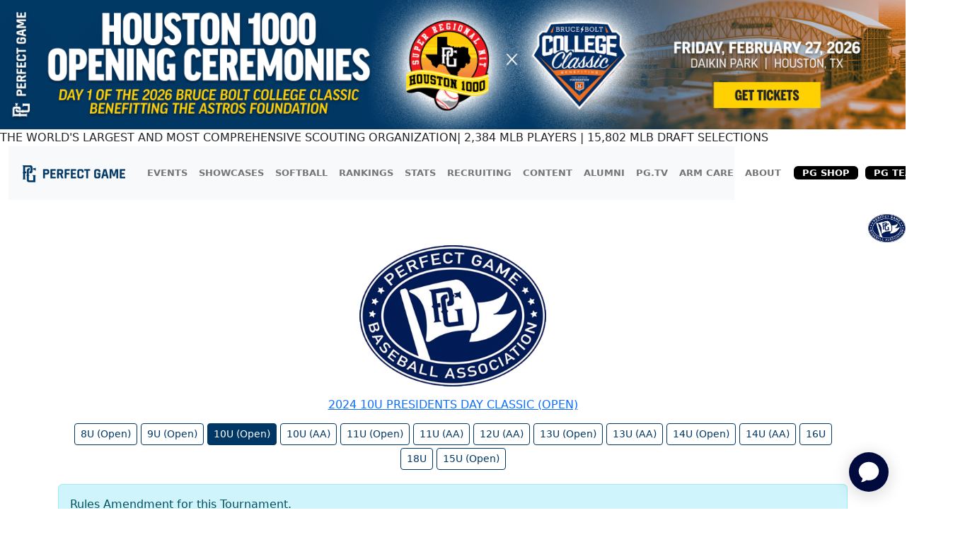

--- FILE ---
content_type: text/html; charset=utf-8
request_url: https://www.perfectgame.org/Events/Default.aspx?event=77603
body_size: 364406
content:


<!DOCTYPE html>

<html lang="en">
<head><title>
	2024 10U Presidents Day Classic (OPEN)
</title><meta name="verify-v1" content="R7z7UqblK7Idk8SaVCQ9JfgfPgyJ+bWVb6PfqLOem+w=" /><meta name="viewport" content="width=device-width, initial-scale=1, maximum-scale=1, user-scalable=no" />
    <script src="https://ajax.googleapis.com/ajax/libs/jquery/3.7.1/jquery.min.js"></script>
    <link rel="stylesheet" href="https://cdn.jsdelivr.net/npm/bootstrap@5.3.0/dist/css/bootstrap.min.css" />

    
    <style>
        .IconSlots td {
            padding: 5px;
            font-family: ProfileBolder;
            font-size: 22px;
            line-height: 19px;
        }

            .IconSlots td:nth-child(1) {
                vertical-align: top;
            }

        .linkimagesbox:hover {
            background-color: #ededed;
            display: inline-block;
            border-radius: 5px;
        }

        .showcase-num-container {
            font-family: Countach;
            font-weight: bold;
            text-transform: uppercase;
            padding: 15px 10px;
            background-color: #F6F6F6;
            -webkit-box-shadow: 0px 7px 5px 0px rgba(140,140,140,1);
            -moz-box-shadow: 0px 7px 5px 0px rgba(140,140,140,1);
            box-shadow: 0px 7px 5px 0px rgba(140,140,140,1);
            height: 260px;
            width: 100%;
            color: #0f2355;
            text-align: center;
            margin-bottom: 10px;
        }

            .showcase-num-container .headerbox {
                line-height: 30px;
                height: 68px;
            }

            .showcase-num-container .header {
                font-size: 30px;
                display: block;
            }

            .showcase-num-container .infobox {
                line-height: 74px;
            }

            .showcase-num-container .info {
                font-size: 74px;
                display: block;
            }

            .showcase-num-container .footerbox {
                line-height: 24px;
                height: 72px;
                margin-top: 20px;
            }

            .showcase-num-container .footer {
                font-size: 24px;
                display: block;
            }

        .showcase-box-blue {
            padding: 15px 15px;
            background-color: #003764;
            color: white;
        }

            .showcase-box-blue .title {
                font-family: Countach;
                font-weight: bold;
                text-transform: uppercase;
                font-size: 45px;
            }

            .showcase-box-blue li {
                margin-bottom: 20px;
            }
    </style>
    <script>
        function pageViewNoAccount(eventName, eventType) {
            window.dataLayer = window.dataLayer || [];
            window.dataLayer.push({
                'event': 'viewContent',
                'EventType': eventType,
                'EventName': eventName
            });
        }

        function pageView(accountid, first, last, address, city, state, zip, phone, email, eventName, eventType) {
            window.dataLayer = window.dataLayer || [];
            window.dataLayer.push({
                'event': 'viewContent',
                'user_id': accountid,
                'UserFirstName': first,
                'UserLastName': last,
                'UserAddress': address,
                'UserCity': city,
                'UserState': state,
                'UserZip': zip,
                'UserPhone': phone,
                'UserEmail': email,
                'EventType': eventType,
                'EventName': eventName
            });
        }
    </script>

    <link href="/css/Site.css?ver=639045792728970531" rel="stylesheet" />
    <link href="/css/PGDS-Icons.css?ver=639045792728970531" rel="stylesheet" />
<link rel="stylesheet" href="https://use.typekit.net/fgc3ifu.css" /><link rel="apple-touch-icon" sizes="180x180" href="../apple-touch-icon.png" /><link rel="icon" type="image/png" sizes="32x32" href="../favicon-32x32.png" /><link rel="icon" type="image/png" sizes="16x16" href="../favicon-16x16.png" /><link rel="manifest" href="../site.webmanifest" /><link rel="mask-icon" href="../safari-pinned-tab.svg" color="#5bbad5" /><meta name="msapplication-TileColor" content="#2b5797" /><meta name="theme-color" content="#ffffff" /><meta name="bsi" content="66209026920" /><link rel="stylesheet" type="text/css" href="/css/cookieconsent.min.css" />

    <script>
        (function (i, s, o, g, r, a, m) {
            i['GoogleAnalyticsObject'] = r; i[r] = i[r] || function () {
                (i[r].q = i[r].q || []).push(arguments)
            }, i[r].l = 1 * new Date(); a = s.createElement(o),
                m = s.getElementsByTagName(o)[0]; a.async = 1; a.src = g; m.parentNode.insertBefore(a, m)
        })(window, document, 'script', 'https://www.google-analytics.com/analytics.js', 'ga');

        ga('create', 'UA-8391150-1', 'auto');
        ga('send', 'pageview');
    </script>

    

    <!-- Google Publisher Tag Header -->
    <link rel="preconnect" href="https://a.pub.network/" crossorigin />
<link rel="preconnect" href="https://b.pub.network/" crossorigin />
<link rel="preconnect" href="https://c.pub.network/" crossorigin />
<link rel="preconnect" href="https://d.pub.network/" crossorigin />
<link rel="preconnect" href="https://btloader.com/" crossorigin />
<link rel="preconnect" href="https://api.btloader.com/" crossorigin />
<link rel="preconnect" href="https://cdn.confiant-integrations.net" crossorigin />
<link rel="stylesheet" href="https://a.pub.network/perfectgame-org/cls.css">
<script data-cfasync="false" type="text/javascript">
var freestar = freestar || {};
freestar.queue = freestar.queue || [];
freestar.config = freestar.config || {};
freestar.config.enabled_slots = [];
freestar.queue.push(function() {
googletag.pubads().setTargeting('pagetype', 'eventpage').setTargeting('passing_id', '77603').setTargeting('sport', 'baseball').setTargeting('state', 'NV').setTargeting('zip_codes', '89014').setTargeting('user', '0');
});
freestar.initCallback = function () { (freestar.config.enabled_slots.length === 0) ? freestar.initCallbackCalled = false : freestar.newAdSlots(freestar.config.enabled_slots) }
</script>
<script src="https://a.pub.network/perfectgame-org/pubfig.min.js" data-cfasync="false" async></script>

    <!-- Google Publisher Tag Header -->

    <!-- Google Tag Manager -->
    <script>(function (w, d, s, l, i) {
            w[l] = w[l] || []; w[l].push({
                'gtm.start':
                    new Date().getTime(), event: 'gtm.js'
            }); var f = d.getElementsByTagName(s)[0],
                j = d.createElement(s), dl = l != 'dataLayer' ? '&l=' + l : ''; j.async = true; j.src =
                    'https://client.perfectgame.org/pg.js?id=' + i + dl; f.parentNode.insertBefore(j, f);
        })(window, document, 'script', 'dataLayer', 'GTM-57ZH46S');</script>
    <!-- End Google Tag Manager -->

    <!-- Hotjar Tracking Code -->
    <script>
        (function (h, o, t, j, a, r) {
            h.hj = h.hj || function () { (h.hj.q = h.hj.q || []).push(arguments) };
            h._hjSettings = { hjid: 2342014, hjsv: 6 };
            a = o.getElementsByTagName('head')[0];
            r = o.createElement('script'); r.async = 1;
            r.src = t + h._hjSettings.hjid + j + h._hjSettings.hjsv;
            a.appendChild(r);
        })(window, document, 'https://static.hotjar.com/c/hotjar-', '.js?sv=');
    </script>
    <!-- End Hotjar Tracking Code -->

    <script>
        function scrolltogame() {
            $(window).on('load', function () {
                var scrollTo = $("#scrollHere").offset().left;
                $("#scrollableDiv").animate({ 'scrollLeft': scrollTo });
            })
        }
    </script>
    <script>
        (function () {
            const script = document.createElement('script');
            script.src = 'https://kit.fontawesome.com/f1fffd3b49.js?v=1';
            script.crossOrigin = 'anonymous';
            script.onload = function () {
                console.log('Font Awesome loaded successfully');
            };
            script.onerror = function () {
                console.error('Font Awesome failed to load. Retrying...');
                // Retry loading with cache-busting
                const retryScript = document.createElement('script');
                retryScript.src = 'https://kit.fontawesome.com/f1fffd3b49.js?v=' + new Date().getTime();
                retryScript.crossOrigin = 'anonymous';
                document.head.appendChild(retryScript);
            };
            document.head.appendChild(script);
        })();
    </script>
    <script type="text/javascript">
        document.addEventListener("DOMContentLoaded", function () {
            // Get the current hostname
            var currentHost = window.location.hostname.toLowerCase();

            // Define condition: Change to "admin-dev." if on localhost, dev, or stage
            var useAdminDev = currentHost.includes("localhost") ||
                currentHost.includes("dev") ||
                currentHost.includes("stage");

            // Get all <a> elements with "pgadmin.perfectgame.org" in href
            document.querySelectorAll("a[href*='pgadmin.perfectgame.org']").forEach(function (link) {
                if (useAdminDev) {
                    link.href = link.href.replace("pgadmin.perfectgame.org", "admin-dev.perfectgame.org");
                }
            });
        });
    </script>
<meta name="description" content="2024 10U Presidents Day Classic (OPEN) in Henderson, NV from 2/17/2024 - 2/19/2024" /></head>
<body style="background-color: white;">
    <!-- Google Tag Manager (noscript) -->
    <noscript>
        <iframe src="https://client.perfectgame.org/ns.html?id=GTM-57ZH46S" height="0" width="0" style="display: none; visibility: hidden"></iframe>
    </noscript>
    <!-- End Google Tag Manager (noscript) -->

    <form method="post" action="./Default.aspx?event=77603" onsubmit="javascript:return WebForm_OnSubmit();" id="form1">
<div class="aspNetHidden">
<input type="hidden" name="__EVENTTARGET" id="__EVENTTARGET" value="" />
<input type="hidden" name="__EVENTARGUMENT" id="__EVENTARGUMENT" value="" />
<input type="hidden" name="__LASTFOCUS" id="__LASTFOCUS" value="" />
<input type="hidden" name="__VIEWSTATE" id="__VIEWSTATE" value="AAA1fOJAWbKfec5U+DJNPAFP0Ic46kWdmp1Jpn9rW1xQodLflqCJQot/DeFm/DJJOzGEOViwrr3fo7XrlAslS6Ry/[base64]/[base64]/cruiooZ31w4PYfESSb/[base64]/[base64]/WZBpL0u7Soq1W45KFoFdWslrsTvOZ87zYPgyF66K13TTr2VQXZ6zN2FarxzxQFm0tpuHapmaRpvSB5CHi0DsNpKoZ0nBxSfOjwlARDJmm+4mXasX/[base64]/CDYNS/8SyMyVMbd6raHjQPcKuZG/2RJCpafocc0zasAEZTRCjz6NTCWTbSkq1lbITfA9EkQq0J3VasXO9pbpdayamri8/1nHj10eex2ZKPfpCb4WzlZj8oVMhflozx9LmtX2dp2wjKXgxVNuNzKcHZhJxzzuEASpNa2A+9Ws+/0bO6T7ROlWeRYWqsRcLmESMNrDTpMcvu0Dl1wnxUqSQs40kaGn3j7MxpbsUMHTQaZo+tRMecxetUPRg6LuhHcVhQdC7odwWjrBvh05PuSxSBJwy2xb99Sg6oONVGMv+4fLwgEXYEAmu4N8rYXxkqao1f2Tvef7AWyStp/1CZx8zPEpKXYwZQg8sQR53XcO6ySFIya0hGuGygxfW+XEoW0VMcHDzgxTG58mHaTLNA1ATV9VR6chQA4dY/kZRjE3kLUCKQd645QU91AmZ0oMOaI7kKnO5cCU0/ghyDBOioqTbug9gRo0ndtuAw396gSszAkoJNhC1jGKnJsP2vZyMHbuaHuNRsq/K5fz9ghJhbOmGSbN7pLWq4pigU9ZlEYYZZRRxpIBjbGkERZCNZwaoDhIhAmIWbxpiFm523sgH2aayQj5NmU/[base64]/Xwfz8r0QCPcYXuneMCe2ZFqQfTVnF3wIGSgeCSEvhSFwrz2nZBg+xMUIC3S0bqr0UzzcZRWoXNp4l2awip7JgVj0cGAsDU80u6egnc40gbHLNdD9PKH04Geo8vz8p/VpwJGUsJAGcAgU6xuqBdkJEnGdGOiHysQWV7zjc27p13llTPgCUKYPg9wA9E+LAvrwibk3Nj7Hr4sF/AGXn4pNvfoTujuhej0/ckyoXEfuZTCn/eaJVdY+r497W8jlieHCRbslDMYXMajATpWCtYRHAndTPJJZuxkyz+IDV8bPdadHIPD3GFGQe+cEOeYWRuvt3cXLg3L+BDJraULAKZFtwgAIrP98w0S7v+osaAtHDiJLsdBafBdgSgX3/61PEfsX5knnsafcKcOKqZCanqg26yZGoHpNxNr0lQO1RXl5HYBVImBPNCoPhvty73tJhzOM6aon/W36ylt+L1GpfrgkIfsjAJz5P34OyBNtg1PcRPAzQkHckmAygDEdPkv/lKdxQTgi8IpDD1HegopZ6OpCiTfrf1rs8npbABcOEvG+q1RPmlp3JDdaw9PtKcaAMj5hC1A6qVaZIua7fTpvc4RtZe1y8SIgxB9q9y7SsKcnNX6vDeR99OROMVqkIoZM3AG2WOojAjUR+lgTbuEEzfG85EJDR4h7klnz/hkXomw1aHqjau+W6oi5vsuUCCVUzmX6lUGRsQOtEyuCZFWITAIlwqRDYRvtPCCvyhpGjp0veVkvI4J6qxLvJyrzQ1PtfCih20Y55R7HWi08qt4yhASlrMgORHuUVWIjiMnGjtY7FyQlWHS+f/bFpNzn3cPw7Y0qEpUlDXIOF6+UJUskD3uHa9Gwe1LR/Uni4NTUqNKy9HnX+EUoAZFh5bgZvlDKjk/Ap/lJ7jbhik3ysiTZI686KZCDMiMUyY/h30XUZbQPN4gkJimT+zq74ddBoPdResKvvTX1S89fKCjvohxVJ/4LQ2zqEXASwh3JCZ5WO4o9H+Ra7o2EbFO0vSrLlIq2hdhZMSBh2E46SAR63yg3uaMIK85JxhvhB6lo9g/zLUSmXZ+0uKxcACPN0q6kbCBxoDH/9c//g7KrtnOWwsDPnlM1PJPw4bc6fZ9mivyNkXXQpvCMBKIS5I/BmK1KKBppjNkdmN5JDawvEvChITsi55rwOHpXZ/VqxIVL+Kh2uw3Js0F5DE/KhZzJBt1TWU/H6gkGp+N0DqeeGxZAJQtHodlTpiv2KSTGSIAfCtRAI0yXRzR+YL7NNmdwyNbQKxIjbqWgOLyTumRXFU+DvG+Be7Mexw23VwNXmcoOmaBzrCs+FBJG3ob+wek0W9RPYC/0OkXOnlWeVS1CqxGRNVHCJYKq3qUrPDlD75ERHGpOUZsmnmGBLTWSa3YhsI+JN8q93lKyLD2UQudWhC7nrkLasVkHZNxTG0AAmxtnxazzWbc7+q49ZhkzDv3Wm2MWS3ihWEJ7KT0FDX81fMYWghO562BZEvROP/+2W8GwRyoy1WsPnod/5dLc1+v+tGypfFz0JZWu/xIyYHMufFDD7PqYUBWMGC1D10xDrkr8QnoH6ajNdGeeM1ScQ5IdgwH1y+IitDNs6jidOZipnLlY2jzOkyN63GlRcJrHakoRTvh0Cs8Vt03m7uWw7mf1tTmpKapXTBl9/6ZwM5VfyD87yrl1iaFyIVv/FRMG9SRFD8blAgHQs99aGrwpGal/E0+rKRLFizBBGIOCbXDxTI2m6SSuS9QpR4YWqoRGNcye2QgTZvAjQT5jd8kVbjZnNwr/gPo6AybmOvI/HiJo1NJyri48RQoRBNJ7aHykuWv6nzeylj7wdlJmlTKl6leqIBzrFWr8VfiDQX/[base64]/U8AWUnblibwbDyEN2haZ+OXDmwzorXaz/VNZbwHIZ7YMSQC1iSv08tFvDfiyRX1G+B8teVjkr9bPLD/XX6eYC0FLfKhtO5qhBFWJYi/Hyu401hx5zd5SCa8geraGv2mHH/QWncF1uc+YgAxPz19puFl8+b9OvNjQbWBD2ETE55yEtNmOGWxq0aBSrs1Bx1jRCsTQHlCTNxdQ/bf8L/f6/7Ew8YJi7OYMMd6brv1J2Lys7CR3CrH02Bo0g2nNyEBdNw2YdEl+CAJQKkw770+e3dFNYPCKqysar9gWHaeCGEd3N4u5E1Fb3FxJRBhbuQdA1zGCjyIcns11P0TdHSpw0ov0K/[base64]/4a/oVobx7FZbrWkZfuqd0IM4qROP++SKTMXZ+mefHqKdV780hytWAAzd4w+9lJBMeeZIS9WGUBoTfa6XVHGZCfFFgh03Ge5FMF5tPAX/TgenRVYnMcq+ZD/bFTzI3mtQlXi22yKyIncIBloTG7YG7Um764rUXkgaYIUvW5y5EGnGCE5BLUwq0RZVH9SMoy4PvAGAn7kVb5H5zd7p/P9OFdTinRD+7RvMFpXa/oTFr9lLWp7DUe660d1tiStyeOk3HUwcDLwg/tJrZyJrL5ceRjesTWz6EIOtaSG/N7DTiUOENTYUsyNWTkl/na7ZbTXMjHN90W/PwHZ/zAui8OVSOYT2zP/+bIunhgTR8KpHdat23nAJfhi3vVDCyjz9PH9OrotVxZYlZ/4zC+aytZWkS6AuJFB65CvXxAzAruDLMADvvF5E27f6/75wMPhgtq8cwD/zMc+MRj0wgWZG9eKGjVSlG7Fc6cLtrrYvh+kp0Em39fy9H7k8rIDxIobQBUsGRAGPCJBO//eCY8Y5sbpWQ/GwP0C178WnBRIUBrm6Ul5NI6yjtJZBligW38FkQzqiscNkbceV55yV24qqbfKvboe5XNR6f77tS75RZkGXxQrBxesus5AedfQncL5xCv+5clXGjqkzoeUAL6oKZTdpkL9QrNef/dU3NnnLxCt93mL9ERJ2MtXJoo+n5GJhsRqJkixrGjl01ispf/[base64]/y3jtw0qvcdolrKH72Nr3x3TC6nYsg4KCr2bzv6m4yhYqRLImEoKvK34IeepuqdkvN05kq85MeLfbOId7nqdg73fkLu8xK7TK5HZl9vwQ5ISS7O/4kHremZ3eaQDSqej+qc0dnHd+SlzZMBTMw8qDn4Tf91hvjKjfYRuJq6MrqBvum4TyMFDlj0IXg8unjLub0lOMHbfpAvlXO+JTHq5PJS6cEM7VhBcecZj6ljk1CLs8aofuIemYiI/4yrTDqP+b9hpTIJrUFOmJt45v3L7izVo+LUCnXoRaBSPjIImwmaebrv5dnJJCISb/C09MQfLLKxCtF5UQLoF1j4YQT7vWjoJ+Sz02Z3P8pYudvVxsgDQB4S5VGPB8EiCvdGqNlX4KLFBxokkFdYMBcZ2vQEP1lslyqlYktsM8DkGZKXmE5TY8QSiJLX1PkDycjdbFNjxoGjVH9lO3fvZ4dUPPgMaWUl+ooUPG0iJaYgTF3aelsX72/16pux1eT9mwVaNixQ7l5Gg5gYDFCSC1G3/xT/LbvyFycvbH7j+fxpyoQqKTV1JNVCiZEtrlHmo1DyFoUZY4LSlZPkPT9OfBEXGZ4ATcYe329jzG/EpKA0rbTQFuN53STaq/e79QroGaNT4YOuzDcdJjNmQdf15m/YPQnsEttBT4c6d0BpA0xXidi9OTjNEmtd8Lw+6s+lIo3WDTnXoUtaYnTSHlAppUq7Bv7UA/3kzsWoDLSVY/xj+L+LKe6MXxlJTQyxWGHw/OVWhOtU8IrBEvsXmGusqEl5SgpazksIgaUpDz8cIBa8llmtQDv5j1B2pNCDunp93HCK7D/1YlFpjUsdhCI8TZXEJNEc2V7ruQ9JqhnZX+YKG5Wm8pnG52R5romGaanyOm8JDu3hu2vApKSzqHIo9i4WGwjZzJ/pBQ4SLdK1Oa87tVduO2sYp61nuaottOu4kI8WtI1Sp+bvFY75UviSfKf+jPFzkV/7NKGwxMMRp1vhbQPjeLnfRJ0p7/b4rDzeTpRlOjDvMdduYsl/hMFdAH+jqdiODtNFkAV/4VniY7rMS/LmrZBVhc5pRyoLBuHrenY1Ix+/UKUdun3dsznAwe+e53/CnmOy7gx7B8uwf4ynjGwJvhRkz0JZ3fTrIEfXtQwD8U/grdryEYib9OrqoClDRxGpzIpS9tpqiYqEyAYe/4yy73XUyJLqvsRIqhTQ6xbtEVp+Gz0BoIMZX1dqydGqlN/IdmooRrH7NGcph/ZfX+crUDbhUaga2lRnB0QS9SlukWloo1MkPRd1l5Y3LJczjgwpkjtUjI0N3YqmLtqF5XBNO0bjM8jvhmPCPTFztxA0nOJKwdow9j9KilM0A5gL+aW79xyf4//yrw3Hu4cGFqfZ+cMe9Z5KGqZnqW3x3g7sEFmW34mFQ0dCYKYvhptnzyFjHurBNfX2t7/8ZffsyxJ5Wplig3vljRZVZWP0UmnAjXvKIjyGMG8yXZXZcRehbtW60c5HazB2kEAUM/V/8mSl9odQ7xK4gMafE6/ZYSzM7UyHas5plTKsC38/hp1Gsse/5+vP2kykb63my+8Oo1ogKFBr4m/[base64]/w/2LS4tOzWkhk1dUvQFxGQdEPYv1G69a6eQZoBDq8q7sOjgy0Witf5YPZcwyB7lovWQd0Tx6Bpisb5hTOklm2uClX1UHYq+Y6vI6BTYkzvNVtNIg7hPluLXRa6YJb1/8OeoctFv6U5FvL6tWGYFGY5Ucg3GytvlZ6ke3i2KlGhE7UDZGrex7ksMPZluLnC1oI2n5t33R8Ymz79SM5KJdkwKHbMRl4jAJ905GKYXxHSVcJj/XwME/3hxP4Efq+sYiS6E1WHGpeQk+tke5KF8nalqq2xXltQuYUI6m1tyFsJP3cYEi9uYV3W8+hrfv/DYqD9nJcWwcbaFTB9wvrzkJdeFfsCoX4ma/[base64]/vnOG0zomp1BzyCPtTFiMQWYXnFIdmU4fyy2jx/exNWFaufZ2ZuIwG5vo326piq+MiuZi0uo3mj4JjHy2wLOiVu+uMsNU0IKfR47PJRLmv3cP369WGpBzHb3dCQiiHunBU11ijBs2N4U77Vr+rPxzi0CJQp5rl9BJgpJYVl+Tudz93XiOamBgIOgRmXhf5BsExZmUnqYvxMZ/mYqBeQzKqJanA8r+eT7ig1JHA4GiWpaH/BgMc1ckCtvu6Ei5dmzjAUiAafw5U3XY0NvN6IaU6EAcOND+CSmRg94H78YAZanrzQ44uqXzycZ+gPV0b3eZ4wPqKR1S92tgyu/i/6JGi5SEFjxQOAEeG6vMU5kiYGgk4dOEvguCRg2K+sAEnH0H7uklMEXFcIygAXlI74Qbt+RBgA7lrQ8pFjBecm4ELP1TN/t2KQ1ShsmIadUWuU6ZAAWPWHhbd5IORtf4a6RDQq5QZySLFOCXMDpx4/jIzHoql9SDXb0Iur7k5r161a/G7T3U+N0vpdvlD4nn4ggbUHsycB1gUxxxUXlBjrLdNp+gBn0aIR/1y/ttGRv9Abm/y7cYcpbt+kTexolgCRvDNOgicY3IiOA1+YSM8ZkdSLbNt7GfBnog0IDOqK+LJEbuGM5HpVTJK3ZIFYBui9s1xh0v6P5ST51ppUMpVG+I7b0KzVP/e4a1g4mh+NYmaAzVDn0Sy0tDZw0+YAUNIae+7nBTaHj0FMSiuJLTQg7C/NlGI8rL/j0azzn6wHRbkmTxGi1uwb2x1Er7d2qToyusCceZK1DgI7zVoo9Ymp62bqDaVH22IhCCAqcegqv4qD7i2cXbPXDd/fYN2xJArjg79i0THQCFhb28TKtr6ooYZw0GzkE9zZr/gV8nIIKKZ80hrlVWWx8GJh3l6q9Q55LauuzqQ0Kd3/BAmATIsBhRxqfURr3rhk+SJF0NIL6i288kCZzlhRdO/4WNS1IWrMLEwANlcffoLf4gBLau3pqeA2H4Ay02agH/+vqhsykN2oTP+GkJrUQPT11xmlsvrTYWwcofO0xScvLMt/VW0c605OhJlSO7KqLPxfHnEgXHwtCvYILwCsCx5Ky79EG2wMZtaTd+A8wbpU2dmhUY2ET2ob4/K/[base64]/WUZpA5cz+gHetPJN0+/XtOHLdm1OLX0gIBIvtZD3FZ5NorH71ZMWeqLl80n1NhEkBfTiHH18h/5iwhGSPVp/w+4s4O2wSjpvjLpEgZ+esXLyiaOCJmyDzqOK/rfcUWKihEGUr356byr/N3ARr5hao+oCM2k+D8epYPS6cWkoNKBqThUxlJ1x+12d+yDwtmZdsl8fhAQ49TTdwnPIJUBH7LDkn7ySUe7YI0Q+P3+jy9hDld+qRRvUymIghUJs5g+uqS5HAk19pZ0DqYVXVzYlDOzr6Ol2CCz4pZMqTA6biDqWCjbwUv/6n4FSynu7ff9s0xXfzoiDTBeMhjQPgUlQXzQlLksIsZBzebmWZkIqSqIbAIXaJoYTarFpP50c0jivTx9Blnb/+BtiTDH9yZw/rTiKK0DIyVDgoYC6iwj7mGKSM+6qAXDbfJTMcNDZyOfhmCmk3BEJivbXKIMH0KZaSs3Z1xzAqHZN8+RYjCMm7YfD3fnvx5t7jJYcXz/gIpbpWuhrv9wMIW6pidnCQOQhrfu3HWEFOSRYy+vrrexhjIeAauOu2W5SbmdrGEZHzWLa9WFCKdEhue5+bWkH28jynRwQcQU5naTc/ZpaE0C1e36DlNhrXJqWllNRcmgIe7xRd2eYn3bl+GW+z0qXLWowBHeaiZQoGgXcmM58xOL3SAkAhKgn82Yrp/PBioikb4cvRJh8SDSQk0WCxDKelG3iJGX4canlAs7TiyXTzKfUDjR9C/93zzByUOiFnRU4r3r+RfxBNe3yADEpm7FPdU0itkoaalI0QRc0HsmLcJK48EK+py1PvBaOcsbYKxNMO1jDxCuEQXGOv9YNzQRbBCha6KytFzA1N4qvPcHgy1BEJCOUnF2W5LSWZGuTYJnM2qFMIKgEwyoik0nYMTLg12okbI4wlCrDXyomEgux/Vc0f6susWg2JufVM4B+9Y9jkiplAPuFaOERNo3U/XAspdn/HGVxtcuCi2Bz9VqNFHtGe/OOYgO0V50oyh0ENHq0I3nfOzp/GHtfOYro+UcGkytpbVb3Yo3YzXq6qx17uydFVzRu0a+44vfM4Ep5taQNx4TBJKRO6tqqb6YYysb6DlujhlPl607dWSj5C4HPYbRNiK7LW0oRZElG9DrDFrRQMDqGsupEdu7UjVX4HWB+H0XkLC+0UvZhAGVoQQOpGyFvUu3IJ0b3SBd6n9MX66FyDgXKRJ9U/u9mk/vhJBP3HdsZUw4/EEYZaQj7rQmTKELVUULPYLclV36tHBM7m9dwTP5a3qwaXh0tDQ2ZeI24nLyvDE1/2VYtqnvT9TnEE/fmJiZhku9C+f+i0Oxhsb6oSMbUQIpu9aqZT1wSyEyhk+TUpSyKcouNZ0y4wG9h3kTpJI1212qccLkYEWSNJjOvSXG+fXLHPp5GEeBQ83TUa7iCMlTJm3iTKs2se3ZN0f++2ECCuyW3PZmvpp61B7TibTPAxr/f+AGguKJCOuB5EGO35jPeRCWmMRd+RQGoCDDbhRFQ8yitMbb1JGy6d1GBmGd3F8v4q2c7WgWEshTxt47NO0HaF/mfIRmLf175//1qr294WAa4WmBnNlr1pVCRKIkqmIdcdXC/JCaeglN9KsiD4tuCKfYOJUEWmvU9/Xfhz1oUHZbREyPJst2m0RnrjoIW0A59aerYXYV1TvNHTAQMQuLV9SgFuKT63cTrlsDf2nZ/mDu8L+YZfnpvcoBZKpA6d4AH1NWesvV+QbK3aU8QMqoox3VPmTVavrpasn0BkJS0mvfytGOve7ZO28F1uH+efzg1PZf+VQEQH5SNu8YuBN4sPQhER+48u7gdW0AMw2GDNAV6ngyxF1Uc+4XIdXlIqIhZQnc7OLdlJypF8qnAD+MGv/q8NsEoAOBseWvhJsKaz7ks6xla0hbWXECgIDS/07E0uMkBp6BH24JcDVf8OFn9bIxvd7tF0THathGG+c1UkR4AaG4Pw1yP4YHviyw3qFEXuJept4qe1C752Wv2erKPa3MERH5U/S8u73iNPf1Y+HfMV1MbAPzX/sTwdyv13H7rmwrfIeM2RefZczcEyRj5vHvx9emHc878pIdpGkGdncYKQml/eZb32HB8hUmzqGby5LqiOiNuY9Axq88LDgrTHst2sn+Bb4i9vzNM4R2754cQD1YG4/vOFDJ7tqoJ7B0I3oBel/Poo0xDSuFlznLXa+aVde5ZNEjt9Gd7UURru5ChXmbSq8jko1ihbQineysVfw/BJ4fqFj2W14DTD0ycgLID69u0nkNfBE8LdNEsJbk0YDRlu6PsQ6NtHB3ufl7NywnsoTkxMZRBc4qRW0SLDohpewYtjaG4SJ5Wk1TuzuAnVGrPVZbyvdpDPEtHCpaJRo+XksQYFo2jpY2iRqcJUi0srMxm80JquQnhZvZ3kbxsqx3opEMptyNU9DFH7/TOMVgS6h8+QxL4V8RSQYQwCzPrMw25fxP6pTF5hcYR0QA7VEsLWLp4qnni56EdfrWEOTGxH1xgKaRlak9+QSInlmfPj/[base64]/MCypYA5LJupt3X0RFRIB/4/D3b67tuF6dH4SxtF+MWlex/ijCukMh1FpiVy7I5oqkBWq7TqZlRt15xXmz4oD3MEW4vLMgNAbGzWsE3+aVzHH1O8Z4fmUf4BUxOrNPjxu3RauyqOcb/ibqAkZOJI9K8VY1Nn18ZT02ZoPVrCwTCQSrj/+9U+xTk9+fXW/eE2BSxF9bInmEIcfnzaXnX05cSq9SyFNMUq1J5eJLo5R2QN548IVB6MHj0ji+7JYot+d6klBYq4XXS0OdTq8yw3ygPsoSZwvQY8zar3GeA++JZm+d5ygQYVIJ67a2hTrnFPTQYEW0j8EPuZWeDdZvAUA34G4KxOgAk/c20Z5qmZswPKQKOq9a0+nNK0hqFJ8I/ADsqra2UsuQ6F6sWY1vcbHyEy1Pkg7KbGWc/JgRvKM+vmwHjzIflryV7EAZksf20Df+kmKNVaesTWWzjoY3TVjB+wdtlnrkFMlDyAa/z4QJbDovBBV/uekXakXeUREMK/m9Hiua96P8ch1vEzhuPh7kTVegvlvuRXfBmtdZHzXZYXNOEEWgZk3RNdvPR3w6pY9zTZTRhaWe8J/F6Ja8GOv/6flSWqucZFcpJh5sVrhyddeVfkWFQCTdVsn5190D/ZixlacVWBuotiW7CskjtCu99WohDYLG9iYw6yobjLFzifti50++RZRtDFJAdlHSnEEwh77ab79wQl7VdyZcG5S3sRtVHj/0CVLQYvwCtanAk5wh9aGeJ4kYG7x5T/nvVl4wUCmpsM1kSl/TfhNB7J8Vyld3iifiXE0RlwqMHwjFENg5iDIxaYEi3feux/p8EJ+ElZ76v8zcEU2H5RHai3QFkr9Lt7XRVCHDJJLUsqA1zLxbRSVFdh4qD4D8VaW/vEEnHGEULS79xYn3c2dNY2ZtA/6/D9vu/ok1tLcXgPLEboH+b0X5iTBWQEpGxrZiGIIP7RmMSTuBlRCmcbnpz6QZc7MfxqIVF9hi3nR1mHks/0pqoGFWO2JAUIsjdx6bh6JTPQgTLfgz4U/eZ1KynX2SC0shDRv7eXzYYJ5h5Qb6O/O/nygKnfC1gWq3R8qro25RI44Ihvxq7aHUhjJJD5MSJXOD8O15ZGiW//t/sk+uwtX09Uzmp/H977809ygJ0UvKWEbsunYTqAvIN/0abzrP3Dvo4xphEZFMjvjaylvHG+hYlyBvTlT5FaHwobaZLZI2NqZXDtAr40nxwMSWib/VBtpEXw4ya746727fvga3u1IDiolvQcIQwnji4q5du57i0j91DcOBXweHqkMUN2c3fG6wYsCMwcp+bWUjK7oOtjaAeH/+QKF2F2FryDSSrGt5h388RNgVk38TkXuCgOGnrZG+3UVif72kUWqC+q30PAFWNdWkFUU2yZd4tFJq/WHfOPDh7fWEIYAZc9lsFapHi15QmcLnzP/rjwgGk/idkT3q4fHf+wQf+CuJqiOrcxboVpK+OD1tgQ99sjKgTf8tbqrk234llr9ruZAW+zHzVNlfXE4ufy12+AVznl5z1VqjvGoA121/v3Q074HYQbK62YM1TfYVrLeTZfqEiIYD/YRz/LO9vcO4N9ZzXcXvWhySgaVfw8HEDOGRWO9rzN6qqC3iWoP5vx8dRuAWXtqOJ7AolhMbxgL9hJucuM+fLVvzAEsLExgqjFWRu7Fai9UFmaatUZfNM0PV63IREl3yZC4iXhbV0z6nJlCLBs7H9UK1L5Li0uIGRl/a9YvtyDJglh1YFkWSSQc2JHU1QxIdsStz2aOInFMstYvPYEY1i5n5cJo8LAa5ZU/t6M8GEiK6QUdICxn3DPvJ3E9OqoI3Ok9LXkLSaOGsVtJl+fK36G6QVg+51khOol0gDbgC55xbLCEdjsBuMvD/Xdrv51zlehi3CnkY+KfhwROUDHaq3QAfwSJC76UENlu5SbYzH2foQaKCEzL6yMv34CJfj+qoXNSzVeqKqT0ljsUruRlElIRUGUhQIsNiFngMNqR7vwLtwShSMPDqWLg/01hT7gvapl0+j39PqCa+1QqMCgU2Xh2UtoWWJ1cT2cx93cGqkqfoORlA0lwfg3jqRSWKe6UZTHtsmoJanXF/nHpp1NQBheWIFNV0YDmxBD8TZ+DdhSJNyJRtEykC025RXhQP9XVbu//JF9Feeind6BjRZ3BteUioOmdzY7hOBuVG5WsHGaIrTQSCtIsY5U0TmKyqLnKoMqmca7wZ62Vc+LnaR4sy5BSNoR8GCIqrFIm4QXaYxXgS7SbAHbGrLogUemigehxsa4Adpf+vn6jGTkzfCkK8rNX7k9gKMyEjOk/PuQtWlmtaCDiB4DTF7t1FMz1Ysh+6tzVeY0YOzra9qmR2CiQlV8kW+RR6GQWuXZ9LnQXFIyfE1wjlr+HjeuAUt91mLmOJtUs6yJcWO+rXchS0D843sFFsyhWUQ26kK2cWPhtetwlcOcdpEkszty8bTb+qD2N0ewOKN8DCuq/UrOgES6PSz1TrhWnqG3MjkgR+PvTFyXWR2gYLpga74EK7Ad4OZT99Cop9VJS1lq5xMI8jUK1Mu/CtJf+7KnaFpZQo2KBBBagOdd7j6tK1vGbXCcfhCar1/RZfDNAN5amxv9KtIgsvIViog5tCPKzhgbKlTm/j2rFSaLeWijIMwvjkAm2kTdPP1js222RJ6q7Z1+d04jIh5KhA1lgP5sFK7+yowVZQe4LtVHsqvuoUnw2juj1UeZ4DGAJGVwcjqzAieosUC7PUpdR2ljQl8WUs20QPvBlGRWw5apWEu77icUahVXyrL4Z92kKssvZSxcZyKCtQXXaUeUY/A6RUV46KtqCHWCdE8hVKYou8M+OeWk0ORqdqCoaBfEc3lOlWcljeddf4Q4NdlBtpYh/uian8HtDgL003UKO/bv0kZK8AAeub4xeyieqK55P0MMOMBcI8/[base64]/JjTfJq3s2xQRZuScDv/JMcBdHYiseXHkZ9i8/wrtj9jSZtf+h1UttLyt9mqYE5GYqUd6rwdvPRNgYFkQFfuGkozK9WsR57Zyw8wN0inQQlfIr/6pfHFkKpnzQM6b9iyiong+RxcKWxSjEpq8I0v/mFwYWO2dVY+pELBiAU1LNTLwH/mLwa/pWaUBF7FYF0UegptwivJIklJ4mv3hU1UL57XHhSYkPTiju0CCzkxQHE5l8EbUbHvXZk9VJQ3AW6cLHrUwTXco1UeAO+jKFty7zWP00qLp/6Miztr2kpR777MfbAPUtzClIWa7qOyl26CpqPcyyuzw2D4o6YerzYA+swAwXpbeSkXRXpO1xgIhZ8yqae6rIY5j8iyES4WhHTfWbatBuOtD0KHHZ18IrJd3d/c6esSHO/KIGlBdT8fIjBVSHvbTl91z2FAUunNg15LE0ZNpWHSZOtuzdqSIidz9JfMeMoYbccubgvRquYSzAn99tDT1uKjfe3X2dxsXYKLKvWNP33BJ5PToS+mc/AH9uxJ4/INZfrA0pJ+LBeqv7ppKnNNbsaWWYqOIMA++GuAQmp/Zd/xj2FHKyJIoQyoxl1Azqi8mr4bgJOiWZeltZVcA4Szjrbm1tnIpeYFcPOFk1D77RZYBWI5VDQqgkgnVwk1ODQO384Am05HYoL4AyKUd6uw0PSDjwib72PMhTs3w4blV4Et7cjSXRfMP4/pdLttII2VVkV+WDpJGf6mVDKqFXpuYb3ZFIblUupvXOMye6KhxypplsRITCJ7B5qAXV2lgtePUa3K8xzPyB/DayMBZeuuecBArv2/su3lVHvU/d7wuKTokPHLggSeROCPi9wAxx7MjERwNRYvAZ+fkVKyxmRDrsm/n8PYkNeRJaOOYdqYttik/z/EpMUH28c1YhaZV+22FVrQ3+2v75XHYOoAu1qHaJKrcsSiLsWoIacMVE7kxDTMM3Bks8hQmN4tO1Aa6PcOZhy1jhgl9uWtiUM0Cus3aGU1SCjSL1ojEPluO0kuGV70crXSJciz4S0Yl8aU67ELqEhmPQSRY/SgpJm62REgMftxM9+g/oipTJ7Lqocg5Mt+H0fcvkPW/1Obz0+rVm4SJmZYH+GhCVcC6KBzukMCKdL/PalclzohJhoHc6uo5VOT6XPR4t29ohc9unXjyz/rHODtK/Zklk/o2wpUx1wWqmgoo42kJixPHTNyaH2F957i4J1xlluqwozWVkqNkhANuGYWi4aLItbHI4XmDxLB5qDTH7gROi11E846ulQR5++94Ur63oMtEOWp7mG6/TZ97EjI0QApXeIjelAFOEfBxLCbiBCyEqMb49hJWvqBt4xGUptlqjORJitHtedhLzdfQA6jrRJVrUY0TaAbHLyOYdmmkYNX1v/TkrYCCdUb4398YP9LnwpnYlczMkIZGOsVKdisJlOlyHhRnfDzQEo/8K7+B/GlQMeRutQN6EiBQChBe2Z04l78a303iThDeiU4OgKJZeYpJM+dj1x0/jod/m+JP5ooKAs8hi6JGZo/[base64]/SPIuOGq906XPVEO5TBwbXKWbEdrpobDxJDezRdzmbgQEySYX2qgR09/kMg51WouFzXIuE0B46bhvodF/w/BqA2nJAA6CgE2QEo0+QmVIG0HspRykK28XNu0mv8mxfEXeNQcQV5L6OxRS21Fl5S5CpE7yeP+u7e1hSsGjjf8ja01N0X8vcABFNjCp+NiYJljaOXAs6IvrGateYFgDqVgeHPK9Q2z6JTOG7qr3F6JY1CRGxeNPpHGQNcNs7Opdt3wpbUvCk3auN/OXETefQwCthK/[base64]/l22zwM2SLKmZwEnnVVSAQxCrlapunvMlaYSh55t1EL+J7ED2JFEEM1qyyoyF9NMK8MiUud/i7HBM9x5vBmSvfhu0Pd5BcxyN/s+7uK30XeSMR7hsmJwdSPCqU6+u+7f2wz7SgdhHa1EdY29eeyYJLGd+ThpOJKFdluylUIpk3nW79UqvpHPnlQTESCSlSaXUweF46mRwle+CFUC/gIqq+tAGO89gu0MEERtIi4PDL0MLpq7PVprOlVZ1XjduOZRcTkN05Ygsk3yWZgPTZ9VuNl1AZHVqvIl0Td5BFBHFJLGrgivCLBoDcatSlMh+Xir8qucZayny+mcclZr1yzymP34tPbGPZ4IH6aCHo/SaX3m03bAoFOibl84R4iMQ71dGhRqh+dsFtJHYk8DfYZjDPptFwytQOExXxE3ZF0+93BvflnkcLayEgUva+vcyMKZ0rm8CcW3b+0lbZCAPDjg3infJ71kocPCZmPY/HAYtV+GIq3TaccaWMhDAjuusa/UsgOSfwMcDXDvaTB2eNsntfrOFyvWYDoXt5ZHV1huAQOtVOdR3YCjSOW5ydpgKNIRBxi0985zjbMRz6kiBY3UqzHh86IOSdaK5IyDQiiRnY+WDJgG34SPRovZ/0qN1L/q8mF4r9VyDvXNK0YENC8oTRvOVeXOj5e9thvKBGGRqPis4ynNSGCo3Y0Cmvf0AhZRhI8/mD33gBbsm9CwEiiCSG5vD47YGQLmJi9+Zy2aCHIMOx4xJVfFdf6RG5WXeaAHU/5J2BZU5eAp0bZvpZDlvgCFIpmjA6koBoiPfJNUyOHd3ftWEJKdbO07SOZQRj/v3yZ6ILTQDJXXb7aRm/50IR2MALxPsbhW9UmIztnnq1mK4N6PPe9AI1Hqyi6JWqid+kaS0OyZTNPTa7aPo3Nr60BqrIaxwnaMK5Jy892AKyAyB3LCBCYJdEGuSDQX2yNPMMQ4cIT8d+orPVSQGRFv9JEOUCOwzeZT4rRj0DwzQejvty4YtcL4S6QVO1XVFqtpdQJ+Hm2+5ueijgq/UwqmDbwW2qT+uVRd1IDOkNhaalh5PVw3ChkxHUWRvfg2+0ernUbjW1wrIRIF6vugaw7sNR6ANqWNLqLKkpk7utNwINar+8vYNXu+gKNBEfsBvUQu/V6hKZQ1Yj+t3LkSi4omQ1dXTmJVFSJrmaBBkQttAwYcCUj+lwdqebbH1zztEwNh+5h+RqKodFFcNMq2lka8X3sFcQHDOa6jDzKq528XQFsBhHZAUoNM6FlyL/ViZX/SyZCYfS2N+qjgEzxT5wZ1B2dKBm8X/PGbG2wJ2urdeD54aKP/ut6iQ3qzrZ1VyHqOxVLArN0Iq6n0EHK/Bw90IxegQhoU2nr2/60Mawi+Jh7SP9zoQ2f50PWu78ZcdglRlPjNHiYoKO9N/TgkOTi+LEZGYEd0nuIRzHSmCE/TATYwSUUHq8dX5Kx9hMIacm9giKjwJWdzeaYSOrhGysswrlv7/6XMA/wMAW9TCS3K+x6OnQkVlO7OiIdmW4/ms+LRjV7iLB6I1cpwHXYyOXt8BLx3cAQcQUq0ewRB9LICbhkg2ioCQTl474CHarlzaHt3XVub9Yq3vcJQuMMTz5+3EZBpDN0QF7MYQ0znO2txu14F9G/xuDfkX0Ouwebh/kKYA/DeF75YZW7U8ohOb8fGi3yO3ptMzp7L+hbHFce1sfTW6bt4ho+U4w9TN7Cwco2fYhKclddWh8RjFk8MpoqaQ447SpS2M9Y23MyTNj6TX8ToKq31/AZp8tyipVL6IvgMrxJceRvqBrH+WjcFpy0ohvveiYpgCWLXgMwCsq6d5i/c1OkfeCJwnFSLC37DfNenO0FVCEShxCnZorggw7KpbMFoNsk6Gclkmg93QddsgTm1cu4gT0YryY8POtRUstqi13G08wXzquAYePK4p916iMD4kycWpLsyEZy08Mqg8QIvytBA6j+Qp25O76uyjZ9b36MzlA56gLcojRaSKnu9dXW/[base64]/sd/8hO2v87Agjj1/2d0GBMfPsxGOAcfAIuVnOSu6H8ykokRy5R+rKmWK4vnPIx5cgDdOStUjVMc+Df3t5VkrvzJQUIi8+rT40z6sLvRjMlPcTk1VGejKYtYBbc2H4nlUyVQRP2S7w7RS4Z7ki20WLYeqqK6mE5dSel79i/mDdhfXaU+ZAocMOf+7gyuyzlffgTAVHBae1ZQQfL4iRquSK9Br4wWrk8lU4lUmK7aAVgqs2g7tHdlbIL6/lxkEeXsnOfihVt6w2vGxhUn6rmhvICLtGgZMJFeFrSxvNDA9pGnMVl9fcJZruWyC2gxsMXytiB6Kv53n1wrMH1S20Z0Atayd/xz3+11kWsEtFiKk/DdgqV+wXD2LCf0veMQ4Nny9VE5d8Dig1taXkfQWCbRLGpJIrbVHN6qHxnlmsI+s8BS+tYWaeqLdVKBOK+OGKOP382sD0bxYe4XepZRoFt6COsg65n6qF0N9pr2jn2ThOMo14VznXVxKuEZvOXxeYgMGon8eg8dpGdAnGgEEgqS/+548Q7BSJg4N6d6BXEy/WPm4aZjhX7t3+PSWqoVxY17kOub85ytDTlv9axDjQxFXk+G5Aec/lCZvRlSxGZtPzj/[base64]/3ExZ5eAzsmCmiVNaQAX9pZCWs5Eh+TMDHKxZS4f8gqY1mRrvi87zkHAb8+u2wgiq5b9ltkKJHOR7Gd1rQ/tMvIz1jqnsicB204corMQa/shW1IzoIROgQ32C/p99lv2gHZvgztiuO1rIsIbYWR/NOQhgwe9sHmyVx6BO9UeQ262gYRMkzKp0bHzdsNexTl7WDIuHKcCawqYIKiaE+a3VtyTiz0vPEjw1nRj1aTIVxnqyOcrufNNMNQDtYKxO5zT6bG+LIVqkiX1MkNLtIYeso3TyQPbR79AzZNf6BR+8sDmqpg//AA3A+wh6M+YKjlv5kHgXy4ufxOn2hWSSBxpmdjIeld2lMmQgOUFT/G60kgZ9dNBDooE6ze7SH4ZYzelRD+E9r6JdTcchFnm8RUJClx434Gi1Bp1Mtk6OTCk6Q/juaG1hPoMY2jcjRSEd/U4df7w6ZmWNSbV/c8WOiNdsxXB7yXxL4LWKhSh2qvecblTiPOBfdHUwovfrE++Ih9enSAhb9P5+icLOaRnJFE9vdGHFDHKrlmBi1kwFThqrRcCqHTb9/yYvMrkfKkGihTJP1QLcs/9E0U3ZQ3nAF8D/n10J5t3TRKmToJJviBdyv6Ag+vhzb623kfe7TmuwWMn+bOMW41NUGHD+CQUk6v6/33H8hGigQRJwwEw+wTcQwi0OoA/fPCmAQBoBl4CUV3hdNSofQgGVQs5WAnnJPd9pky2opSKBgN7oevHcR9i8N75wOWaH1/qVUQNViSABnQs8MDww5l6dxzwejiIWBrTi4plzVNuCqFVzj8pk6t99vpT4tuEuISqGqMKcWeZCIBBMqWMhQyapc+IjsT+cjm7r3Z26FeRJzgQ2mvVZPY5Qn7EmfFFY74Xpf1QCs16/mVRS/bW6qNJ8gVz16Ne1kpMhWFCH9dT4WvvlDZExw7LrP3+RdNp1ho59UI/lJ8HedqrPCH4Kn9PE95wdKGW/DYE/eWq6h5UYdofjGjl/iw675Jue8PSGTCXgIxiEkXBI0izkUr6V3d3GM6fRrIZ5N0uPOBuEwEW7NbpG+wvidOY6ttJXlhuUtGJtpwlPBjZ3yadU+/3+EDE5CoTVxHeJqdTD5MBz/NVg9OuW2pElDtEjeIKe7WqeVU0l3uH/TVq6vDvZDPIs1QeD7gTyCIA2Qu9mEQZQfulCDD0r8z6u5zIVSS/gxJQSyVNVT8uX4VDx243iJtGppdsSGZajk/e7qPlXPqJmFBQ9ih5xWj+cs4iuQ2XoxmQO/jzAD1mpc2r7+76/fLhTIW9At+/ZqNEUxgFGqZnBj46Ry7kSxneBjWNkRqETpMyT2gHeCu+GckBuLObe9BQvCVkNeT+z8ZDfdYT1xA7UG/n1RUaRJZeL7ZkeWdMy6KnMW++4ZSPJR+W2Vn05k9xerJk08/a2/IGAz9mY5CorewZtF+QyB/AnqAQKWbYvC+aWos1VEKryUDbr+a6uAJ6lD50BpDmx0ZEE8SByEfrNmkqtO7yfqhn3uyivkVqcY5WVdHxpnEhASxN4ucDrufrp/RWnPRzn0fl7DP2x6EH5j155n0ESn0OaAVw6PvoeQLz7FlZCHHB48NTrW75gKcXyTBRYEt5ak5TkmY3IoZE8suFd42qTtGHKS7F6CJ4tgXp7V5EUrTmGFNtAOYwCKUyj9z0mZQDlTzOpCaaMirM3GkSBv2mUSKkOo4SLNFx3SPS/RkJSMzzzCBLqOaRZVITJpcW0HWxIYe5ERlCN96TfihApYk8HhET4BSTn71OpLov/6K2EB4v9/SPqwuArrPxB+Wp4U3BFUocY5q0Hw2ipZymFJjg434tYlwUkoki3MuXBLPedeyvxFXCvZIGkGQ87Zn3lzNSwnoVq6ur0ucAMJZYD80sLLtyCdAsCQlm2bjPGRG7YBv74Qlg6lTgIZ/kSzAAuJYDVRSdcYd9s7O1UMP5ENr+Sw1+HjQsR73AB5FPoaMu8KO6Z8pvpZZZWysRE2opw9XlSSbG0C3bsKPBcTtJUtcHrpwYH8Ccb7oA/nXRQ5uYJZirey0ZIUt8OOLK7Sv/sypAu9YvZBngibMoSa+miZOWR+SiHJbCDjiV5vStQhdub3I+Bob97Msu6dcOfuVnKqfua6m79M04/fgNH38IdKBDYHotHtzrMA+dos7KVsfsP29DzGCagiCYW//nTJBri2Vd86iTj2+BGXBX8FepmRxK146XtVt5AeQ4de6f5sBZAJCsdVhOF/pCTKSBCn/iiVgxolDWya4xnWIcHketfF+caNQzc8qdlpv1RLVDsSNRZhddx6dEbRNCVVJnl0bFpVlJbGMeS/QWQ0eUpg4E0AEfWJGbH+yy9NbHmq77z+/120jS4KzjNMWGDy8H7Zvqm1blX93pbA5MMIWSXqR7bP8cQwzSKoE5GnexVrmi7I9XZuMZF6vUik85+WorpeXBGgT68hy5pj2fYUDeV/QatJjsKvbV7pK5ebnweWv2UgkeahA7SV8yROMPZPBSEAOk0v6bwmRTCPHJ/6Ga9QBPU6ThQ3f0wfazvIFa8XxqKFiwMgr+8DL+2KM/5XYtYpJi1TkK9xsa90WCG3FQ00neo3CmtyOkIaUPbQg3OUW/E5TftwUB/TwMFBk6rmGVyOZnFKVQA60nNcrERMOC2ffBoiAyIA9HSelf/kKHrESS/iaQ0Nqh0Abc3fXDU33FdNWenxEIalz55t8oj/a9+EUYqL5mbKpVJdF90NWAAXMd8QFvTOmqt0zPfyQ2DUb4TNwNKihFR0yveLVhfxitFiehgl9dELnyLcVTDl1/VXOItNO8+n8TibS3SYbCAMcXaiQ0aBgzjkeCXx4zHm0aVEG2coAIi2bykCe1OqNrfVFeG9Yvc61L2/wffikXIsILVhNgcNDo+moDVa+FEfuSEpnypEf/X7Mreud2EoD+wgnv9KR3iJwKDnl928K2Vlc83jLuPIRePHGSiaE8pYNrL8BeqNI4gJimMs2/g4uIOf3tbTEnk2bBWfe7wgZOIjpnyEd+ACjhmE2iJug2mfZYzNHhZypTyT9NKREp2c5BP5IGdmIfebvdoT6DihKFci9Nz8of0Yu65c6N4gWidN0ctVC6psjx4YqK8ZSXZWrRvFm5JNCfr/vMApjLbaHzpt7z532VC32PszSI3UsVliVaXm2Iam0U5CZ3InDJX/kyfVWWMtooMYEYj3UylU8T9d/5LL/FP4wQfFF9uJZsffbOvmn2B+7bvdY3TXLO7VRoC2SsFttnmofrMXJ8SYSTlmecABJq0Bu/uib2Hg5a8fcCaCJjnKMrY3Dc1pxRUx3lON0Lab6Zp2RqJJ3ccHLreU/1m459qhNARQKxG63wx33TWiJc7Epv/OdynIdiAOKPuivVzNzXXgAhA8lepH26tTn/6DwabP9NeYw7jaDU8BcVhPncD0FlmK4lYJ9+fela+ErS9y7vYqhYjmpSq9AfhJY8F/R5a07J4rPIjMrOhDXgLRaitNHDLJBR8PobRn+wiO/70rOZ7nhiU959vfxMBQnDIL72ABmeeXWwyP3HJFWY50/wO35zpZwr8e6/SUeKATidyl1PP/IzvIRVpQ8OYDI+w52EazFwrtYzFLn702MA1D3IrVCtMtrQM8l5V733pb2C8vjrwHSG9EL5YWkhhAbxzlMLOQ/Umu0ZxN2QL67S24hJpZfujjwuAKY6bAkjj4SzCTsqYahgwImlv17rerc7kds3BHFvAMIBxdcRdw16hnRyjvpbVT5Wqous8EGoIyKJ6s02QqmL78GdR5bO7jfSxE9AYJw9uhTwNes68N/xN4SWvR+0DLudxTac3uGfcXFo032dSc5uH2NCn5wEbPjU15poLS2cUXW3h/Vs66SLZJBJllw9VN958wlOdhJJcbUz5ZvZzh5fH5CHzdmJ7gtTSxr0U7NMmn5Y6PT/svZ//xPJPG+nd1oVJ7Oiui93/Zi/jFmWFOhKt2yMyvCNP6mzMf8VQqedxXQ8ANHgRiXe6SVhHvSaSmUx8f31v0WEUrGlBSHBUbbAs2dSuXuKOgJ5K415pIyRKl1b7bWb6tbAqkDVhfN9WUvltwFPND4XmBrg31GsBe6SvbpISV+AL4+S/iXtlXUQ/KHEHXcfr+ktjyQBcgpFW93EIFxcrC5tc1Ia3gyq9SdPqXvlgtV1c7kO+kkVmi/RnwtdVzWk/Ut/sNwjsziv/Fqw4ubDtpUdCkTJeegL2uIxPKV7egtLzpUKqlF9bNw+Gze9se/gYe5skbMumpssPLDHcKsDMwMcba9Cr3TtkUY40Lh7IoOltn/kr48ejMIuX+Ngsin3BXmZHHcUU/j45NNNq0SwYvSmB9t/4AE/dnshYGklfyC5llGaxF1QZrAelFIU08LrGvDJTPwxIGJJS7vMZuBPiC0oo2FWtBzSoVr/5xIHjy5q6ZG0DnSkUihTTVYZi0MwSn7pmFC/[base64]/7Z79Dqlbfb+LyT63D/vhmVSNItpnsQ8wyC5HAV1va0DQgk3oWMgPb3ghaIWmcxut7DlMrocEdytkMUto6XwivmN/aFgWU6gYt2WxwgWKhMvDdcl8amuW5jKeYwmZ3eV1L5adna/PeB3F+bEX0eHEi7q7Mz+Jn6uOSezjdkNAvFhIm4BAS/[base64]/QvhrK8zVZYRsfvcW9hmh1P9v1+2V2/wn65LZFr1RgVtP/pqaUGxRYKq+rV0QLX41So2lRzw4secGygBciii1o/UrQnzakGbcge0B5wofHbGlJx42xETWBr8G3SvUitJl8mKsL+TanxvsdqlY76IvcmLCmd/dSRhJK2Yxm/dwl+jdBZmBdCo2ZBslhZPJaMoT/X2htA3OTAyLFx1BEA7mCqTykjk1pEUmHzGGJ1WRB06z2589j4b4wDl1Exa1SBbQEAa2wHXQQ//jmf24my3NwD0eLx5kOZJA+Fp7Lu9mqgBFWpxpO92DqzcyHzgdw6bqg0ttBC57JdC/wDbs4qo/oxWgbMJ2lbMAWob0+z1XGMX3s1vHyC/bUb3bfSIPqFSYZgkpeGWS6dNGh0CeJM39cfKj2DpsxxrFjhV0nOaJ+BdVzk4qKGwtU+lMrbGap1SLAGtEorsJpunaM/xaHeFWKQJosH/zx9pJhRvzljjjeQGP0zfKTgG2daf9YERnUvbOoB3seD5DQbZtW6OEUmKqYXXIB5IP9Cjk4jD/fNKe/8DOea91PZxSOpeTttt+IpDJFkWMXcLfI6G7EKprBl1UOSaRSwdNO8XPvvmjxnz4Apjf2mPqAKkosvCF/y/tS8hhoJffvoFUWOzTDng0KFlGe02rh5ClOP1EhHR5mJr6RzQ1cv9rAP2DYplece0iQTx26oJKDIpY8QagU7SJjq6S7a3SeE7d88PtGzQLOmzLnR1tBzXkX5bBw82TKNYWVzrLXKciJBTqH/Ks2rWI2mvQmZhCgfwmJv8NX+O8xyIZuxq7WPz4yE+aMW7kpApZdXvp+Bv/4x6RmiJP+SOXCFbaPt+3kRbadkg8mNpkIFMW/veKqrvJDa2LcaAcNp1XzU5hdTfSsH7D2/[base64]/J+1e3metCzXN41Tx5HA3ju9fQfrGqXlGQ1mNGMfyegu5ZYaB9J81NkfQY4xIKIFMRhRDoOQp2adRM1fykQBdPkD79xI5ycvRQCXrn5DigjTnV+SSD08EDnZRtT7sFF+X4UaXQ00yV9h2CzWgaaRdfYGgdxgLsjmr/aGSDE9tG3oHnWTfFQFXHeCLGWd3Y1ARI9VoTKpNnUrt5EGMUwSYoUttycIEPvS3iz2Jo5pjhIYvjg1ieXZ+PcqaipJ8z9KvNUUHdquX6sn66o7ERBv/I4RbkEo7oMFSM2T481oWlRhP7bnWmCjSJ7zBDKrZdqtIiuuN9sbP5mgLUzMyYDj2YgCLh9vFTjeiha4/EnnrIlZabJAmGuZQ5c3DXXWGAqQgxoz+S+wpS+3Vh0y0H/e6/UGjPgBx2dExrgdLT4ZrzG26rvJorNXqkuswpOI6J/IvXHzN4sI750TaqOLge6nnD8zgAgmXcQXxcGiq0rfJuRX0arWsAOzp+d08Xy6PpjfRnw9pDYcvZwUYOyeiShgQpFKtXAUYXWj3Pwuoo3N3ed2r7lRxpO5Mi2rCd2Qfwe/ua75muKvXbDasbwK1iW3+SJNT2UNW0Z5PiQMz9MurC+k7l3Q+IsMxCsK/+dXLusuQUGeIGGcLupKtmWKk97T6nKMiXUxeBlOOQzQuy8ry317qjfLw8MxgrlLTAQxTq1RpRsW7beK7qfMnEN1qlDE/4a9JZDP587CUDsxc+dLh6WqnoMulr2GbUzYIG/[base64]/a5/8CEfzz/9/FnMvAPTpWivTXpX1efTBMdKO1bvC/u7BhlLF7mVSSH/rWUme7iCR8G0BTBefnS7/Ti3KzBabGcqlbAAunTiDJCy3nTjaIRRegVVvg4QJGc5lufgNg0QzbgWNKrmc4SK8qbtSX+xDV3U08QdTUl29BzafwMwF1c6ZARAutDw8xii2CzYo+C5d0osxE83L9eMmId+rp1mrptsbYZVDwOGwM0ERIq3HArmIr373HOLVuJCgbaZTiuWJfy/MG4wNycWE3a6/[base64]/sm3p27TBvhCeV+4DxwmcAGH5mqTgEgZ/HxGuK1uVxxGYzDRhckYSirE3uv2kYdp17ICT6yHEi3OoRgkqt6bhLEn1UOxgJ+na9hMJEfDBp/jBfY12crMW58EKLZ/LmJdO++tke4E4FTDUlSuqK1CPOHGh2PeUUZ1OArhLL/xwdDCv1FOeIj+0Q55t6gCYN2UaGhXFeePeKMFCvbekdsv7PoTra2d4mCjPs9JyrH/jBwiijdsOGXj4BbXw2uFxiaLz9fq0wOOSvsHFyb6oQEZz+aUvNrRVb6SBIvRGcYuySQY2rONv/EkBxw29LTbiQnqNA3+U1Z5rAfJyHcZygLchAwv/sfl/g96nFEjUH9kyq4//1Fe7WhY6NPPDY7WCZ4iP06Yl5sa3jLXimeFT26GCQ6Zcfw+vurBiQB3v24rhOgGb8WZy2xSLtqjnW9KpPP1fpABl20lTDRnEvtbk7qPr4wnznx93ePNEZ8hF1NKiol/CUaraX94XrPx2ZHrqU8qjFUXgeTuehPWnij+iUXomLBN8sj6xhNaYZNhgwzkNZJvyUKL/n9M/IX8an3Iaq689xNJwEFcGT0xhMB2qhzahVN0Ea72K55xaO/UT/nfOW09QMQB/[base64]/m2Pi97sFsB6wrD+3WT0qc4YYYzsqalOqmmDa+ApW/hH27d1Sm/ztQco9nm148ItjsGHKCIFslLrWzd7s+YcIERt9m8P2AMYal96DrPF+eaDGm9PzcV+INo9Po+EHbamLL8yLOO+dOKMjcXFMyP3uk1LWmXrLLQHUSOqVTGUx8holiRJr+mB9CbqWot9oxrheHh+2e4eJI5sZNW7l3H3qmiwl2cl53szipYEYQmeliC6i/Vt7z7W2YFZhQ8WEWKIvaCT3n6mq+/Q5+KAlBcXKi/VT42McSmBhjuO5OW6jv+ET6t9U+9DMhfOp9qBsY5ntL/ZREP4itDskUpxiQllqijJJN1OEhfFBgVaB2U1wHshkS3CsAks14decC5yAbWobRINendghIF1fgoebMw4gJ2GlWYvLfDoKCCDTz/yehPhFmnoyzdwdo95OgtkGpkzJmliMyUP0uM+E5hDeYm1WWEfnKPDg4CjNooi/aXNnxdH3w02W1m77WRa7TeaP2m+6HoXepyPsomif2+NwSMN3D9ZGUtRkh2YolW3q4KEuSL7Y14aGTXZuuRbezL+Cx9MoH5r7+177R8jWWXs+7b1MZR9W/rZT3ngA9iqjmH/aoc4K9f4ba78z2dOQt1v5C8WQCFv6eGL9SZdJq7RCGJQQ7gHPvVNMrl/TrYoAIOB1d66vCiGim4B5KRHGwlaJnWlML7TmcdWKai6gCafCNVhhM9P/dLYeZuGqhJZY8MH+b4TmEnETq0t30MpxXLbmp+Tltzdt9tre4ogRzGt2ca5XusRnb6k+JgMsI5ulF6qEKgoWeIOG2BRjgrYPSxCx56Ul6HdeAabA97wpse8v5MIC2on4+Fsqh/U6gTgY/0ZuuJ+fV7JTnS2Kmq3ywlXyKyzbBfdhbdvZpJsOOT1oW+B0yEdL4lplmMolCDdlcEORobgHQVo5C4/DUxm7LK6BoQPr/Izn5/7zqI3p6aAgN2+gGE/ZZO/FTqVYi5QQM/mFZPSKplFsK5XrM+KQjU0He92W1kZiyAPGTSbHiEGCY5SzwVSpDuuRi0bnYLx8doDawWUK9OWREOv62JbqFevRE8jhFdVZgiSiTsDz6bVdTXa1KfYyhIyBCHS6/ctRqq9o3ELY+BsJEWafdKsnEpxGXbLleMGDdizJ0prYnZLvlWGLhO+dn7EKGrXnRovrEh9f4TEVD2ZYdtCeJUzxZf7HpD5jz02mz2fXHCSh7Mfe4ixbPtQww7lB/b0OMix2n7IG2qhIwyi69j0R89iMhobfcg4bjYrmoiJlsh4RazLzoyR575YfF7Nf+wfGZaJtOtkMnHc+IeRySrv8MG7f3P4LqaT2b/ooCh5pkwsADNgKlN5uEkDC6z1+qIOBgnUdDJL/T4r3WolxhXIRun9IqUThDKink3bRyBNDoYESQ+00lZUdwyj6CSsyVrYwMcEvSlIW1Y0hcO9etgq9Jyl5cezTZGif0mq9hRN3fou/xGOP43w0f4A+hlV6g3sBwTp8v17GvW1yhNp6VMtuPE6/bDSMZYeIXwaxZwPl4R6eazOzYyfdZPBijkTiHmWhsyloJGkccN5vmd9E0Xd8LbbeELecjbNRGIvj5+t3+UVkECtHddp4L2nZe1mgEx6LKRKv2US7eG1jp5t7l9TqpW37N/nuzeB01b/4A7VlLP+eqf9Ca04ePGdD/l3EEmhOK9IhLdmDWlgrK5zgKeHuNFXE30Mh5WOslL5sPJ1NLOkHDjY4ClGbtYOXWpLRyYSbIcqlQJnc07EdfQfWyBhwyWU5VavCdSnOttgoVuUTEv/zrMLHRDFB67qFbn9fh+YDTbleFu3BHDBZTp/KGHU+ll8eVjbEefUUcP6m9TTLX1vDJIWna7D/PNFmqObwUJwzFe6OUxXps2eJfgR2i3EWvodMoUWTbwI0fJyTaSA8VyIZvRGUkONYe7gIt0IKIU4XQCdFvQLKyYDn62BFZT8gnwUlCVEd722Wjx/2f/QmGhL1bbo7ktCbNsEK/aimIOaedPI0j1/GgpAhGAy0szZpjp6YtvQoCFXLYP1ivpzYHoB2anj3574X4b8zZOVT/tMOwnowLY7FF8qeNgXAMfut5EmnNaPXy+hv5y1/P2tg7J+VEo3Z1njEDWLfSt4BvrDPYF3bJYmEEO2dlHqeNflJ/7Pd6pyIT+CATcdRbLK8F6lfHUnS53nBD0quKVrSmeEvmNIOVToHWcUNRcpWFKbOEKTXc3ELnVqyJToeajlwRyzaFMGbVQ2GzZhWtOD2fgEddc/cz5aNKUNhiKFBciAA9ahhYingjth5F4TTmTLJG7B267a533KR/Tn03/6oBgzzpujLaPXQU5QHjmntais9XX3ea5agwouWmaLok2rLvN6+jYv4WpImkMUoODXXxC4oYbulX6fha/dCG3hLoO3dXWmF9B5t/8PhZVXMDA5KkFIGxfkgez6xiagiWC5R9UMwNjvS3Meghv+1SrDle0G+Ylq13j4l/vkUHf5Li7ZYrNQyvmjZ6KCg/hUxgDanSYnh3D8/cD4FjQxpleKACVfGqAt4/rZDtNyZ671rck/gwnhFFF5XlXboA2FFv6qaJVQDtEvzkpvztdTMg291JmsYVlzjzvqI4RZG6WIPqi6yJAsv0t/u/cjSfzfELG1Id6P0M6kSXZoft83TKO+xTXLkROoODc4iObJp8PP6jYIznmgewnw2AyY/bXVzbHtvHjVVgWblLN/rW9/xKXzwiohSeNOyNS/q94TFFLa7gSIbp4+/EaaNTK4j82rxtoR6d4LBR+YX73HGCCQ0H//b9RR53pOcWVnME0EkGwlZBnhHSaCVMxIaMc/xdQ/LkT1rIhoRdTg4H9X1qjhM5VXiKMJVFb54Pm64njDWpE+ae0je+PaVweM7uESPSTQS5A3zBB5JKWGnwzR1eT5+p+z+RH0Psceab8nG5uFH41sOW+FSiEKwEo8QY7CQxvCMrfmQclH80I8Q2/DFKcdb9/KHRo1BrISjGtwtT3FqfENS/8vcRaloH07EXW466jI58UCZ3yR22eCaJ6E90MSG+hSAnvLQtsVsCcQN1uEaMlq0NXDr0cRtDlciTvfjwHJwgrJlSLjszzHlXpup8GTty/[base64]/jFYtvArPCyET64VHEZ8zUjlWAJE6opJFKIvvc+GNKtO9SyVBAdizXOYvdeJxjF/1SQH255TmPr98Q1Z+t91F8AWfdXqSSP1c56t8yrc+I358jXVstbgPkFJhIH3K/A50cY1RhB+8zgBqiDDRhUlSMHTU69y1gtyTm5tpL6dSl9fvki8SnAMxR2dQiphXbofavqfLLibg8pMI9wF5HeMKMZ5VasnUyGdvrJMZjtg8EJJ44as4PYCf+q9uIk5SpoLuO9H96YkRpKxP/V7SB8wN9j2B8fhJ+Fjj6nvmtQ+yRWHKFlow6Ci7fSaF/77ZcJNzrZKRxZ2SGSNQNDZD5XBL7BgTytasxqIX829vAtHxvQx1Bh97BwEsYfTHQdTXjO9NSPT2Lm6dCNxrva35RX91eWf7aOb2O8ae45bt6sXW8CjvSZLmPxX1whlPArMUV7TZK6EXp5/SSK86qbJwkZ9aMGzl2gNj9wHamZT2K3eeNHaCvFujBMMrN/GYm56UTJkn594/HzdbIV5g6/kW5SAm7cmi7DNI4MBFnmLgGMVeBnb5T40KKIgl+LXwfK4HzGTg19WEtEj9FSwHZG84RJEi2bT8qNchoUFUvssUsqCwrajAfgv4VzkIZqRQpCyD99jU9zV8SZZsNG1L3FN7cHgWFz1KVE8T7dC7CjawjheG7y/TAA7UbZl3qyI3UOhaCbChh9PTFfaCz8oKEYaGhNNe9e7Axku4bW18+GShUWNzNCOP3dej5ipkyqJNXgamiXGkCMhNAV7xsbdW5YR1bUdivxfT6PKjcQD10kwpz1hOmKKZMdj19S+D26X3GaEeBX0RSXyyH9zNf0w8qcUPC1BQGpqdLWGXu3353L/gOefUQYOklij4/L6dx7BLwqYwqoCOwS9ox3DjAN0M+WcSZHdFlAOgRAfgyurascj2iMjHdf87tz53rDzNYfqszzynFQ7XkgbrsTGupvncwNjjqRVmU1kcGCTvmDSjbV7wE4HaO0Anx6mKRjkjd9KzlghHEhFCocNXLEiz9vvtklrYT4SeJ7GF4tsbVL6/P+fptMvY5zaB36kRvnmYA0YbvOy7QznX5ssS0r8c1FNJUVVqWSBxuG0WD7RVXGOkvyo2ebkOxXRlwTBQo7fysmeLud+xaCjUS9laylgA/ePBJOezuhRO8vaETCHDg/bUXzp5z3tvUIET9EPdWU2WYoDgxHa/ukoBt+j7/tp06ySmQhtAuIA/p+ehi535Cw96Tlfc83jVy1+iDd2ZHziR/HRQ71V328pFFtKoMU6FWPhghci2L1+10cjJMUxWj0lYmuYyuontVVaSkKVquuCGs/7033Qer94gyWFCvKTUGFZmdcrIiJwPlvzANn0B88hjgoPdYRhYcEaAMGw8f1dlN5+S1fm7oSHML7rX8/7+3uzhjlBrFjsEVxKTREOeUiTNzw559nU9eLI7SsqsB18VQB7UeOncyAk/y2H739XDz1Wufb14M3O0Jq/P0kyLg6AGgRc79wbw5PXDoSXnPsf7OBJbWKpA3vNZkOAtG1SXJabdZ/qyfAJezut32sigzmkxkVBvsxju7mbddOhTTj7JiMhXepRlWO9lbrl+xmpGDL8wDehejIkojNLKmdR9z8AQz4i+Keds8OgGLXDJadguPuKoHI89Wd4t4D7FYaKHIK2A0Fuq6YibUSrlwsHwL2HP2IvYh19xeVU7htSR/zhTNP9S1wp4si8/fUhgtDL2b14X2LFp0zCVJedMgHcBZ8I9PHI+mOjzkCpJU/vC2ZRGoLSPVsuhz04R6HMbMnCFXgUhKJ9XX3/BLaAjZnbYyhsn3o5O4xSGkzW+Oj/5V9zLfMO5yyy1Oe+5kxXqsRbikPAI5jocNsFIsh8A4gOgQeFh9gP61oTObChYvzvFx1eeMQuXUIB9Cluav24NWE1SMcsjg7fTHWo7r0WQqUMnY5u8IAWXf+EDMMvKw67nA/ndMoO3okcL4wFdmklROv5sw/W08f2lFRZ9onYjGwEdcRHkU+3PndzWSSsFu5qjQhuNm+ZvWbKSSN1qxvq4PfDn7JV5sbsl7y4b55TVXRFOnNg8Sz7WmcnXK6fzdZUPyMkvwERiqedHPDA33ijORPt/PtH+b5lqi34JaECmk9l1QvK5t5lNaWvcH4Y0h8Cj9UGIHC4H+Uu4SdZbxcYE0vcxf1bY8SoWDKXwAKFtLUsIq93zipmhuBSiYdXOo+AiuQyvAyjoJnaIyPyNHVu+6H9f4/BiaACpGLvb9xpfg6wYxfKypSJ8PJbLLGQAcCFqnynOvYwhLAunmgHeFQkhKtSxvbm40IdgtmGg7KGZQKuknt8vCL5QGnrFux2P9y+StlBOYJpsMw5+y3U7HDh+kbZrg7mr4Ntnhi3/G2rSFAUNBcfusDZShLFOo6U3WezGdgsRDmyBZNWo9kSjXBPiaJOPoNvTDAqVhF+dIIjj9yaABQTVNo0YCH87uT4JznOTlsszHmRgdsyA5ZgVOeCmub2TLs2zJFDuOaEiej7C51eUyvz/e0cvt3RT6++eWpVbU+FDiETjdTpr7L+Cz5zF4GnfmLY01lT+1U22Qtxc11Ble3KbNZ3O+pMaDYqIbplNezr5lo90OnWH4WD3aTKf32uxd7J7mfNJpZs+n8Hh2puJNDd9FPrpBXB5N1KIwk4ehWmrBzHsEvXuRsJj4sSP/XR2l2gXqaLwmNo+BX1Kn7QBbHj6R/hMsFcyQzOtclUdpRnaXnm4MywNTGl2iyneLJv6SiOaEHLp2nnnWgFCr49HtSunQObh+9+fR8J3HNEI0F8+gUrOPoQz7NkftXmDYFS0DAGPkNPhI5uKgNN2A/lQUHOkXX8xurDMeJP4ecYtQ0PlperXFP4CmN65KRKs4v2jldkS/854yidGCGnvR5ZCnldQhJBVeGDV87mIKbQvdFvQUMmzX1cbhzjH7vGJ2GGR/kHH6wA4iePPxRtVDkobH6hScbScY7+GgMMISETfFu1I9uXnpsOncGSx0vLFeSG/oT1JiZ6RrRszz2LukowurYXPxG+QqkzCL7/CzOkul8zt+bGJPuCDLooE3EfiVQcsx7cAIWEhC0LBmkZOH8bgvwL9miJloBX5O1CB/CR0T59aMXL1/[base64]/yn5ye8dRK5O3cyoFRJAsA4aR+PMC2AcpHsiutbKVmprfv1wqFtKPOkbnQ9Ad79Of8vt6HKYYqDfm7nnxAXqD0w2F3bJ6yVUmTg9IsRttYk/4onNx2TkKue8VtfWngftexSXaPIrT4c+I8uXr8cae5ESv9iyP2A8J76/J+SWmo6p+jnQcHmkAqmkBh4fHNkFQ4XIsnHHpKsBzhgmjdKaZlW+2W1k/zbhkWXD/Gi5a+lxuhSBNgYOZxZAYq+s33P+6xulE063N4INt9G7FJsJ7dJxN9iSSwwI5vIT2w6G16fAW/W3oekhsaqLa9R/relKyFhzkysXOiThdt+cW6fBZb63wIIcM60pK29w4gzel1HaQjgM75yFe9g/pAHoyFYt7J+H0iiBAMrU0xKGCi7LNGaPpeXJNx7FvpeK4QjP7FF/cKjx5Y1sPBpgo7ogYYnr1ZiVOSfX0c/g7YDOqWHoyq+BaB4yuioZj3jBsiaRkvNvv1GldHASCH5agVhQ/zM3dpta3wPiIq4ItmaubRMQtA6DOcBBLNeXs60/mPEfs7MIOXz4lqeqqjLUyu4YynsQudSBSP3dFDhKYlZazEmvahoLg81GopTV7j0kx375wcTLa/YE/8t4OZs5ct7oEKO8C1GteJkhZc4TXYjBk5k9JXqYdtq5YALZMqtnC3jS2CMBI7QL+7QndNfB7K9GznsDkgMbxCjoJ0HV6GEQmQHYvo5GwO8uXZJv6km327LpFQrNWahyz1omnl2vzvWLzMbQsCTmSBZ1xIQyzl0b/As76arh0jIoXSsAZ8bNK944SIwE8Zd0wLPO8Kk25vVn80834g1Ihi8mk82YHUpo0SvtwbQ0qypRtjOvFNmp9UfELHhqV3MwStnxqWj/hw5WwTtkMX86r//DvhlewvNXyunDtqyzzktuMvvNsKelMXWZ+tOKoBXO29/jlHigtEnyX29h0tNWEKkcY9Cfe9QuIAI3FgO9Mpfl7J8lMN8oI5mezSpGt7sWW16NlaFcrJWf+OnW6cP+b3yS5Mh7UbevFXUsYz4zbp5SbVj10cp0TvVcjRTMxiwraTwHBT/GPSUMRmNyUjkeOv+op8iwMAOyE1TMeugu5IFkpkAntF5WwL4fBWAf7lmCGAlaAKvJhH73F0hEp5s2+tPq1m2fKTAfInre90IrnoNBqBlHF5t4G2BBRlVvzD4mx9jjKMGRoNfZZcs3uSj6fb8fb61rg742R5ehE1U3B3o9GGGPlNe1vMoKSq9ph7/ue9891XLXVARCFc4XbH5EBz/9J77bczUEQYGv0ciF8HcZ1P4X9u/JwDzSMA7oCnnBKbMS3ILzftV14XIX7qkQXhNn1R0aTTfznZ6wguaIwBYyk02ygF5q+WUR7QRPvmdwFfjrSct8P6BCcj+lTD75Je4RLaJ8Gcj1LJKXpTSrK/uEqZ6hQ6Sh+UIREqwZTKZqzfQTUjp7bmVOPw69V4oRSywMCg6F9FwM8lM4zHab9H7vIFVTXSXkPUeHmICM0MuWV7Q81G4bpFjhYs6VA7GlnttpEl/Dd5VUt6HF3717XQ+/Tlacys75dAh+oxZB7CU83Elbb0az78Tf3oFpdn/595XML6rLlzeWiAEdThNPVnkWqX5BfCjZooyZrUyErwmRf2iESZWt6bnBDXzWLQv35cmCQi1raxuklhwejjn5icmAg33BC3OY0uALIfeuFrey5hs1pK/GB88tUI/S/XYak6Y9Spi33EDcbyIt66ExPThfQ0YmkOvGrbXLUQgehtkueNIsmA2S0M0XcGtxZtp/L02rVx4uRYd2vm4OCRiM+2LE/pOWS1Z3cNvVuVe1oixtJsG9js6uhJU3l8MxljzJ+iZcZ3/gokGRqamLcPiN/ELXGUQ0BUrg/MrgIFgt+8PG3CCzfXsnCmcwl96J6loXka4Pad9qHt+udNDgwHHldtV1X35q6j+pk4vTsVRbR2xAoNiGj/bH/qb7oMyCWEqjNnfilRrfCw4S1a12QUoHZixFbdclxDiWC1ftNUFpu8UvIx+Rd9QXTq5jHfkUJlLbySd728HsFJ55sozZ7xWa9KswlO902W9R8mEFgRnxbHaa/M77jRI2PJ+BUT/aq6aemzD+YmyOz14BWCaQLdt85Wdly555sYgV7xoQU2Zlfy/iCSUivSoJ1gjI/CPuG2fn/QncF/gfvDzJOWiX+BidNpWvXEW2dN2aC9zb7PzTzaAKde3VofqdI4B2fxjj1cpfop5qAATJklJ3obfp+m1pVDSCsvT3nQ1iK/MT5YoT9Vi7Oz+zBYSeEfwZoe3mMrnIrwJ21WM+uck8VfvP7PGdiGu4F/bguuXnR5vECCpkhHmZ1jZiZAViWbOAtktdjoZMp1Iy9NMq9HBm0e8ZaDyIHkWR9OQsyY35f+dGftcByQ6Af1PVyrrkZtRleSAY/CV8zavODnIZIJuJUMW63A3NOxG5Xx+vP+Ppf8Y1fymQw74T42XDLeDJZYfeKpRTchLX/j9rAN4jshAB0j7Sjt7+07j4PkykG+Mn/qRsBocpnOjHRTPTZqeX8R0JNnQtemPwgcL/NGoqnm1vzRQw6Mz2ZE2kjrbIO0wBp/Mc7yTaN1hxCqVWJ2ExDI86EpohOXR2vqkqXEiA1oAUDbd9CQjvFaXjq3KMTmrrga5a9b+2l/skFpaHe4n9x30nJfE9szzdzlcZPX5Sxy5SLhw6Cl7DWCcJh+E6JU9LuLEKuejMmsI7N/Vg4WJ4xoS5jrEwqwrNb72Ug3raCK7JCNgPjpgjgjWNWRALInjF7n/sKatjiUWJJWDVDFIWH7g6YGdS6BAg/NSgLWU6JA7yzawXoLIImc+KU2Zh/Bq7Rmx2RXtZnR8gAilCH+99LEk+Cm8bqiTOjs80UKEsMepRuLoRu2VlbXVN7jVDYeBg7GtR9ScSEYoGA7zQQmgl8nj+5ptlFA4qO2jj8KmykPp6/LD33kYnuKk7CuRy8atfI9G7Q8gJVdAc5RT5K9k2LMjP4aYe5hlJP/Ior1d8qXqXPLy5WtSpkrPuk10A3wF1XydfUskPMkk2YNbf8LSDTdikHhjRpqFxFhBsKn+m4HV56oWj0mXWBl3VVu3PsDqxWkUGQj47vdZ3h08ogJmM64EzAPltRSE2pfa5wvVUwOScdi7NIE46ZvamW62eaXR4+DP5sN6uT4Y7Erg+iutxYA2A7pQ6oswkaA5p/lmIAmsF7cAwrMi1ggYufIdlwT3EVSErElDUVKAZX/4g8UDauT9vcPJewJKD+3/K5I5kOxGB/1dDznv42MAF3wKvaieRMefl/pytfYrxIsDCifvnVN9MRclPFNXHY+FM51tISbyy44VjHB8zsmi6b7gyQOq3TYOYbqITsrBsmuzWHNcU2fPpZccWjh/[base64]/Yi35ryC3tD/cE0ICKXRSd5Du0lybHRPxilatNkUKWXIZOToJ6imiKhPMgD9PddBX8GWzQz85iDrio/SlrilieqkLb4Rgy04nlzxMAHeQQ2nVIf+2jNPNaNJcsaN9fdxSDKyRYuQ0/NrE1zI0Mdjpmd7HujzJ9cFHN1U3o2+xUOJBFeUEnkM39hvOJsFzRp2pLxKCNa4kRUJMpTTnzwIIMKIOCIQarxZirUV7m5n7MBOHH7CjZnlDwNXF9Xk9T+jVUpLvAIVzDPCRwAPbROTGjgK2sJudWRwuoA2+w4hLRh69JikQAysmSq53wrUIYKzQxDpab6uiPSl/[base64]/FNUYeH/HUThayCaqyyuNB+9j3xIUXAk13ScsWTSbjNFMXWTlXoV+l71pqPEOHzSQBMpfQusdftUobwBIYL4ej4WbUFZp9O0vyLt88JPOhydemud25kI5w0ZHCcU6tU6j/EKMDSIQZK1ZSWgs2x2fJkHZiCPn5N7nXWA7hm96ArJT0ASfnflvXNhWpxACWgkEGCX3s5cnCb9VUL/PXZmiREqwGZbF37m/paNTQZm5IEKUafdOFKHaTHWaAylpaDImS/RVX+Ju/ZJvBHdGpfEnl8D+vFafKVNWD5uddyfLZ+mUA953sdyEmnExsVL4P0N+/qyyDgSxnlrtJhsOjJlxhCx4UHPoiK1Hq3uYohvGcZDvf4TgIuV6pMngG2IBRNUCLK6+fq4mx5jJnDBRfeBPi+ZGOy8rnfe3aMFwGyraVKGoJSBa3TRV2s9Eq0SGGMV2EI2rrvzbg4iehczDTAA/bC4ZR45rPrsfF1u+zaAU9so/bAKnMt0RH3/XxcwZKTKwPXgJvQewnxHQqlYl3kOnDcqK5ks52IXJSGioQSyuzF8NpVTyvdcTR+vEUxUo6MLSFNPIf+ampl7kkYetbHfSrz7eD/sZBjpVqggF1VoijCFMUl0JnhjR63WH3sU15w49bYf/Xb4CsA/xS8XwmXowBZtlHBQTzBPqJAjqhXR75RvfhLDYGitK4gTPobtNDxDTls0TU6ylG965VZ/HLdPduP/gPOOYO32J6NmeNoc3+uIbNI+kY5/THJDm3uC9Vj9hNiJqcvbyOCax5tyvOEylFe9wpUhW2QgjcFMGahMpPek/IiaQqgT4fwNFwtdpkQCUdV35R4X3gWEPiSYJotB6XHbMoa8StPaQV+PLdgXYobfQxxEHnE55Okj3/E5J4Kge93lQ60D3AI5bMj0n/zzXjaC6k63UuDYJ15OiaA9PTufmrDecapTPKLKqXz5reMR3PgOfsLmUW/ZxskctgWxtwL2cUSsB3KurxYHHQAe9rHJgu58zFRwuYKGH1x8/tYlfgcfyMiqVctIiW1WCr162pmLSlaC1DDoQzZd2OTPIt4XscCTc7GWC4pDKBcWS3G3LXVLtDh1nVSz+C5red089iRuzgV6p11SxBwwt2jB6BzWhcwP+QwTMg8qb/fxSNFJnkLTgHld4u+pWwe+IQyIIpV98XzMnKxjP7z75yD3gQ6D7Sb4Wy38hLbf+rHZ/u2gxX9jaomRAgy6jyOSD/F3/nj0GbuE01JKguX85ZUeddmMbcZvJCWgbNLxFMIr2/lI52Q2+nbX5tXZ6rvH+6OOeZykTG1SoONHT/Vgq/0OZULtZAFQUMSf+vdaJ2TBNQFkxMeD09nmMTMcSbG9cFC0jOcjk42nzY6OcCwMGWXx08aoquGhhta2e0pMNWU1cEkBhUqCg0rjVZ1GXtbOQL1GTPi3yeQjqjjbuALjBvO/erV++XOHr+Es4aZfxoRUBRwkRzM96QsbA8C4I8Ay+vkhve9W0Jqs5RXavxk60oLGoSp5ekTjmzTBKhW9DJqpNbtTNV1f68dml9JwKlVs9PQPkBYNxQIpIm4iR3QMJlF3GKncYZdsXBGG+Fp7nsR06/3+aUATL+Wq2QzINoEWlenga0dx4q2WKt/l9tQT/ytU1945Ii3KzXnUCGdrC436zwSaxaqCyxScfXysp27dt6vcpI0zeEvehZGp5L9Y1kE92Wwc8ot0IokrGg1j3IPn9Ia0voOFAp+Ek8Sxu86quQNxgwi6/MgnRlFuG6+eexplIv9bLRkAYpbdaCx8eYEXUrkmanY1gl9Ctc69jyFyuyBhKpw7pN2Q/Q/95LadWqBjRJaRYQVHyay//SRlJ3VUFroJlcy/K+15S2eA5P9FRZVRpRJlSDNZHU7db7p+SyBk8vAokgKNmclqPpTcbODB+tSGI6EGhKtjO1NahqgOxaisntWfn8hznflvUbwuP6Ug9JaRch/91Ab91kaCaWHxHCwaLSBTUqoWMqugDSRK0ckj7Ez2RQ3KJwfYXKT8adgb0z8X0K8mT2ozPaxYWa8OdI7H7TC0Ah5+ga7KhhAZzeRMZhbd/[base64]/[base64]/IpY4yxjNvgi1+gOqZniEpLhGOOGGf3+sdGHyWamjl0NKKuMBN13D9GsMK/GLj5z5oAXehnEcosuabKAc9IHzbJaaiTa/Jrfg5ohXNgXFpSG10YMmPyqNqWRW6ZbZ4y6MK7CC6IzrKgAGJDax712lHoCpTbLE18KYpCAV6NMwAwIK+vVuGgTvQz4cCkhDSxlVfptzkkADg+lIRQF5kZeikKYAVoXF+BYCyARQ4zqwAp8uQ6dWbQl914QYaizIOI+yqNkgmjRtkUEgFF0/ac2sr2t1/iSjTsxRFuVnPW8XDW/NGR57azVk7eA7Ock8aUIu+ObBhPrBxkgGYwPyiaV4BU5kl8GzhgBVVvFnI49f0gjeH3SXZm+UZ2DsHdBcfTDZAe5kQaDP/[base64]/YWTuesTfCzn+pj92IKy4uYXB8YyuZ97Whdmz2WlUdWN1JNX/7Ay+aLjpynFlSHvzlSXoqqDYxO9QvoVUkLJpGGc6XSb0qTIAWyNwTK0hD41RQms1vrItl8bDMJuVStKgjm4vbVdkpkxYnmZ4F4rgqu1dr50/9F24rUlpwd4bAcSF2060FCMH7I3+nT/pKF62PSXmwK5YTC9FieKGX49r/[base64]/7PSmH2XHXy1RvLGTg01dDgNuGBqcwiR8zn4B5lQy3zm7Q7OGbUg2Z3lKmmaJTl48kUHvcHZh34e/uqJm0lH0KVuP2UIvQf9NLlcTYznALlScgZ22vNEBy2c3HVKr/jIZ+DyGdGRCI9yLNxK3A8ZSOOWedcblerBMDoiP1rS52ygnGNmlkvtpW9UREGFrJ3y0xJ8JbGVkEKlUb3T0jRJHARsAL4WcvELtUDZs49AXHsxDSHSMAo6AU3+LrrmbTn9z+4gN28ieg2Uhvds8R9+tU4hb6+VKRufo7C/j4N+Z0EBbM2BUoMQq8nUB3VvT+vlZCqIwimFjHTIuEpq4yTAr+Hbd2D1Mt/yrJ4f8BQaAsHtqqpThMCKSqTrcy9myrQufDw71JzATIXrCz2cvDJMHdFbbAx+5mSmNXYmUNK6Bt2u892exxZHwTIfLpXVh/8KQ3F+m58QIFT+afc9l6POJMgFDJ92hf84BdHpdClQaAAcnFc1GvhRnaQFFz5i1OhNJX48VIP8edtdjf20zVVkTkXh2UEkp1WRCPWLz4H34pSq50hIqMDbxdgxwPuGNhJ1bGVoY7K90/gZUONDem0qUYqzzSzO58ZiN7EQGttRihCaCnEawqJJ0D4Cb96ZjC4iqXxR9X6v/U+IV/OT8oJzCdcM6hvCLerW3A3+X76+YjtLLrZhLTYSRhx07aVgWHFan+zrHKfieeLnOXLIsVnNAfmN4wzILD7uOdMegzrEuyKB/qSusrVcZHF1X+kO6T3bhv05+aKmgcYbfuuKSL7a2ynqt/MEZxeWbaR6ZxkGurTcASHrj/laU51OcOqWFV+bLIYto9r7LXrkLixATpis4SGuAWSYyvQ9ldRaYGfFxydIubxZavUuH6Q6YguuU3RltbYIE6ZdVgI1dKbG4RwFhXdar7JG0Rzg9ScV/yeiUT+URl63p7xR2BZ+ULGLkb/f7zTPlhjtz6E6Gu3YB5jWeCG4xRfqjUv6TEs07VOvur+TDexqeI2o0ifioJaV68hq7rPsfHTMhYbDlsPxKogZJsKTtLvwaTR8x5e6jystLqMQgkbtL19R2Hlr3gr+SBPSkvBR/bbJaq80TtVWHixoQMHblIcwVT1V+GOEJsqUqQGd2raQ2Vrtsz5UU1OslE4Eo+zglGkx1vXVmfBFGGU36cAkOA90OwxDw2mvrxrpC/nBOAh2iE66LbJmfzVovbeDUHnlwYYgY96Wpu20YxeNsdaLbT9Wh4fHusDpvltZBCubc9pc6V8HR1YHrfAGJ+mPalTd2YjepL2maLautiZw/9YdrGY1kMUxTCrKO/4Z5rlpGDASSMtKZptaIfiS5q6mDXQJhTp/KybcFBUFb6rcVcIX0Hl1El72EGeQrkiWP7htluDOrQDkeAd62uxSXZOoAhdmD7wPZOQm2+evSUAt30CX+8Eo1is0Xb1pIjKRITGCVKEkhTW/88knra1ps+i3rTQYqCXWGVxU09qJKgJBpmsGzydvza2Ynnq7ugO+sCW5SP0TWLF9EEg7Dtndf20Kd+bPbzDYlYt2YgwHqvh1AKuKyOb/S2TgyeWSDlzRbI+LygWdUJan4FySelnP+JLsW+0vt4wMQUJC1l7fedfX2nkrTkQ6OvRNs5kaNAfGqZFTHJmZ2o/K5XzANXYtkXBMng/jywXSA7ZJ649We69/qqG1E3oH8djw1iWTKvwqrvM0J2B58SuR6PzWHl28bUrbq0mF5x+K+iGp264A1uzb/qWTgvIrzW3ox1zQmoeNWiylIafHf6mMAc4awd7D/GQXLE16ywDIdmS1vhBivbyDiNbCCAitOBfK6TL7ee+jq894PHgqdVQZl1noct6RdTKil1yJAIVpAkJvefhpAbcLQ3UtYn3rPI85EGSzfrWyoM0H9q2LFqW2em8lg/KZfMTyJpm79w/DnO7Th1m3ouf/qRF6osSTwePaVOj6ZQLSnoCEdJ+lZmQ7soDTYzFZrKRKvwWOm1EXt03EvFvzybyV19RlUhiy9s3cwlf9kv2fnFmSAND8+K16OQHCQVbKkKKPpa518vkjnsT9AP/sZUaEco8m1HfAtutUUYoOVCFyjKYmjOOewyW72E6+fFu6Dqs/Jwk83A9dCMGEbMdA9Evhj9xtDbwRzs/Xj8kg74ppQjWiC9H+2uyqxjzYjpe1tYfF5x6n4L+4GO1Z+0c+OoEDIk4KVYaupCXR8+e4KEyhZ2p8D419wuuYNC0B1W5B4i6AfUy4mJwkigDHjqxrwpARqPYN2mvWNkVcSn41zRMMqYJUfpX/GFzvvmBCNQLX2y4/AwLJ2Q4M6WGY07bJ84Va9Y7Z+EsAMJer9eprqRkDBpMeXk3z0VJUpoSXWwYz1MZ63jakKaKmT02rviWwY1IZg1eK/O5wn0VPGX36yp/JIHzVsOCcEQMcjyumhlooJ24Hi0IV5UbFLBBMJzT3CU73Z9VS7iBHBdnrBnZtRgEQqSzz4mdVMJVjifCg1kS7umlEMl7p6tvPFeuz5EJAvQsEG5z/1bk41bvy/15KYkExWD6ekgiyyi+PF+7v9TSOWdUd+CVO9OrZioekofYy+yf8gMHgdCHd+57vRGsyHq1/w/X3SGiDVyLpcUbfYs4wFIeJzCH/olQ1wSKGxoxeOxFcIfujOr5f5GGRcHb4CJ+G8ACwFoxX3CRd0PpY8zgJkoS0C/CVZ8kNIKzbLBHuJnRgwGMb4+dtnFjFhlDH4E9zF96+r0h6iIlGa/sJl0G1O4fJlczf698E99Y1XYp9Kcpu4rK60rSemjHGgjrL5XPuKPzWFZjYbayRz+MPyNxeZ6meygAbFZkcwhAkdUdIOHVqnWjMmyRMm7wXviwnbDhuOH23d+f5nXYAHAU8eL3flnTvgIyPuvzfzypm6U/EsJUoclanqCZXL4DDqWTaOlIstLOAVFKJjGd9qKK8MAetwl1OxvIKFw6BEcroQWAxD9oG06zpAL3cUombOZWaCYVZQUUafATWvwpkhBzIDnb5Gkpo/HQvcNo0jgPhaeyd36DUVlK5ZBF/NwIA6QawL+8QMP+RCW4DnjS7hBAafbC205gBcPY/coYHET/60Of9tQuokS074968/4RVG7+30pbo9oux5na1ww5x/4QzsjuFE1R9/[base64]/[base64]/bjBVqnaWyjgda1XnaITmakShZ07LDmgcm1W6Y8RHSKOzxLClBW5SzUhZHjBagnYi9jug/W1Kgb6XcLsukICql3Mr+NEp4T0nhrIPweeJtKrqlBPbABXISQC1VVOUn8OsUz7td/C0u4ybWCuv0yioom1m5C4ILObJUb02hE1YIzCm/SPi/LNIjpkBJok5zY00Shhnp26wgbrsTYJmHIkA7FvJVncqVCPTfzihukPsF6/3hssSBVcNllDu2F8GwgT0+1j6/erfq1NVDuK3TvoH96RD8SBGVmDT7oB/EGv/7WTAoP/qB1JuGyLo7+qQPbzYm0MPH1elG2cRgrZcRFoKjYX6B0+zLPF0Y3Nx/mcrkr7DNN7EXnZqA0NMLYPnVqrQleg8i/VAVF8X1CVS/+y+8PzJ+Q1YaI3/vIjnJ2wsxTO0RxrcaJROdxS797wRXu2xKiEyn1ybr5KldUbvE9gBakmkdKxrmJsrdR1qmIyJZOIENhXfgn6p2ajXYV9ex12TMwrUldrNt0O63R+Ilpq2SW1VHhX+Jb6/fvz7HwdAzvvF3s3UDxV/cSCURTujf/RlWyMJPSSgCrdrx61yiQB42czM6AVvBG+GUe8TCXZWAm4WOg7n+ZmIruvVgGcC/mB70Xh7NqH6Kr5aqdHvh/fW+1YF6hEVDgPn9+YVhDaib3yZNH+S6qFJ7jD2dMilpBdfBDFLOwY0UqhQOnmYMSamT++G3eJU2YdY8t3pHDZoSzI0PmUkrgZGdftB7X2xDvwxVQcYbc2jcX7cCqJiioIdUOcflYvxkpvbDV3kFA/InpvXCGPQA5q6m7vt3N752n9gZ3CwoiCGSvwzk3E2DY6veSFKNjDvRpuvgdY2SE0lt50t1osrjoo37l9ADIoVrg8VIA3IbPO6VI6bDCU8eNJ4RCIQzFQqhZh+K3dj6OBlE4ejJ9hiq37y/u2ESNGSzK6capDJoQXK4V9m3Lts0Ow8Di3NcvOtkskb5sZ4TuzDY6UlecJL9IuMEqGKrz8UUmwwttZtLuigkk1hy+atlxEsz5Ixucwfg9nYocxN6MHyBdmeSL3ksOx/54L27sXrzLHNWM/eSvzj9tRMX8xweWtFH2CjHXHMZLN+/MuPvLsR6hsRbGTRRYK9l4ZGDvzlGpU5zCukQG8WPYeNvgsBx3Xk08gDG/MTiYNoxq8wGLVe7EgZHL4SdBvDD4cjASN9k0byXd/a6ZG9FGfWj1GyJPEyuYxDlM66vfMjPwF6Jw52anTknU1ZbnZZYytRmJEWJjkROGa++yP4f/Y+/JqdY/[base64]/PPU/JqUEtm+yFt8o9Yx+shYISXB6xZURAMz1RrlOl0OUKzXXDd+zlBdwWw5VdMtXMly3And2LCr35qxOZ8g8mmArSbNhYmXBf9z9k0yyKxB5JqC40wnqGc8EbVsrARi/2tWo6BZ2QfBc+HJ/Pdr/PEE2XP3ikUcdpsJ9KgB469qmU1BPRr0qufRYGdft3UqMLrVmSevlxXf8TbbpeP5fY67NagFSiS2FbXSf8m0LjF/O/XxbbKDASLJVuP+WHZf4ERblq0n4LTj/8kXAG+qd4bb3+b8bNQCkbbT/TATRK5og0BEkxPyHGugNIqDNGmnJN/MFjsKj5SHKXSH9wFVUWF6m/UUXDRWR1QRnwaX/a+5GPWBH4RF1md71dmhyTO6sXZQ6McYBovClr4GWdQlRe5zgF/q4taes1DKa9tweufF1EbkV8pM++gwLuo4DyQgxi8GXmUwMgWQr+CXEhd0EuO/L2BJ0FejiZX6ZlSmC+FHEX0s58qnAPDv5iJla+nziPoSC5pDDaCPCuQEt7rueVwHD9BBmhYE0lC9cClS4rMuC3GnBlfJ/BxftttY0Uy7BMMKPezLgydCk21EVxVHZvlHSBabpta8KryJIHYsbDL39x6PQksUKTiX45CoxwQsylYz7m060Uf3YPIR8adBA6eIxkcSBt8uFYeTRj11jnXgzYwzgbFhbL/SSsh6Xnm6gsp9RrmxQOPwvKBpTk5n+QHqdQGV2Ex6JtwPg/PGYBBu14XwwSH6fMNfuRXoGJ+ZgJZq/ehLtetx0ulAeUV5KMzbxDU3gFSUFBo2f+PsB4AvjTLhDtXsUR/kcflZL1aIgkgYjZbBKiQXxKhCZB4c4e9+4uCG2rj31qgBaxZuPuAyte68T0RplXPQKqcBY6qy0zfTnnzKkVoM1e/NAy/Vf32t6+rReGCmimli/bQeOE+33APty+4LhE43z5T0wf9NbWV2Q0pAOKmN6+rl1L7qqaJxxA50Vgnydq9y3IpcU4/IsjVvQDwqmiJ+QP2NnSAis7i1q+iQTdb29xYX2cggjDwMcINC4JP7nqj0tCnNEGKXfqO7R+9jFGt3Gt5B9dMLNZ78bb1XIZ5/F0c3w6D//tK8s50KslqU/B3tiJa0XgXZvSnmz1+fwTEA40kO8q83xs6s30FjpCz7YAzt8HA+CnL+kparC/krc58ENBlytj+MwsYoQQR9RAofHVsrjbJMAk4qRg4MXCB7qWeNTTOafef+gf+KjdmHcGru/46wmujJpaIReKIQaCy0WnQk9VW569iR1HdGz2UNkHO6InQli82j1u3nNMi6wCaSuRY9+6r1euHZ7vWgh3GVJAd5LEy1pPvTj0rLdx9bM3Cu05HjK+/[base64]/uWUub6P4vvyh/TDGcGyiA0OyRYw0hmh6LXZx6z3jO0KnCvspPN55TQ++X7DhDw81lAMJLRNuleOiyQsxzJaesh2uc6NYegj6Rt5buDw3xra0I/yTK7M22tZ4CfPk1tpMtL34tBvNLnd9TpjtREE33cuNHbw2JDGl3TItcFNJ7s2b3NLH+KVN7BEOs9IkKTeREAzryyZdXmN0h47062ITmCzhLqEjewQo/8m7Wj+Smz4KML0s6e3+H6tPpieOCUgL5WefxTAvHmG82NsPYuNXPLEQdH8OZcEXcX4IRltsv+ed3WM0uwT/ETDMSsDAKgINrrRtiEwaMcs61RyEWAYhicL8k+MWTDAztsQKXFqvNkOuiw5eCvB51H/7KStt3jmdswGgP7VsMOAdJrFM/NEeoQ3XVXEizoGwpipT5Qnci96x32Pkwg9wZKXIX1L4+5YH8Ru6di5AhBR6oen15iqxHfREvzaWKJb8A02RgivcNejU0o670TKJ8keMxziENhi+TgtXvYXz25I6CwCLbCiiALdFjXO/RMqmcH+JN8mxAJNV4eR6Wm7q3NVxKsKOn01u2A+AovbLAD/X0D0blxOsODyvWeB1+jHAmebwnhaYCc7OYV+hRd5p4mkYIBOsnVqBhUOaGSzOvh9sCW0x/DfI2Pv6juO3t3Qx7wBNTK8Htx0Sl1UyGQtQJHFm6pe70ribZzeh4oGJGkjobydhtuHMXvg5qa7/uvyzS+Z5sBIHvkonYvS5fkZMTIgR9SdmI6NWtTKYPvzOh78i7DX3KwjOVcBJkYGsXkhkuaYIZqLC3T6lD0u1Vl+nTjvdjDZpG2ipQjUdv/+6EAPd7lZmfJ1Rr9s6fvyGocDVUbXdrxjx+ZT6JndfC4kbbFQ9ollvnW2oVQMdrMSlcnpvijeC1ccQ9HWvMhTy/3JDWvz74ByReQfW57O1m0mgUe1m5C+9dZU8yFFWhntLFUGuAgYyV/4hF9c6dgHi0t90d8BUm4s+r5pJUzty/F5tGaH5j1er6ev97Uxswu44Ef0DG0CV2Tt53pBXrWgfOR5+aO+LJAYm0XywfjaUY1FeZ1fiHxgeU1dIh9Z7SHUns00q+PIzxsaHdNjh//Rs5XDUColZnDDjEVxBeYPBsdFKBF3zmkIXNTAChH6r+cRTIejBwPNpV/9M8LlYp95rzt8qXM2/rR6n4x+pquau9HiKXbtxt2GkQJFg+fB3Qq5ZuW9xQKwn1z8YHZRLltgB5NfT+uwRwSwBweVY+hT7ygmz6HjrzW/84rD/IfdcgFFuiPY4XkSpjSY7PQTRwz/cZ4Edx+pEp8YmHA25/hAI/qI94T+5VQL/[base64]/ngkOX5PrMhDY91dJe+SYcUc4+3w4D7aEN0UR5CLAGlIInDfCGGgGb/2ev+cCxPDNGYyaOnhbw+5m7lKcEXMSQTkYg5B0/MUaTBzeTfEUz6s/Bz4niyMSR6CEP/T/Orb2Bvmhzx1oEmnRTsTPeQlV8ra/HbzedZYfQPipkWes/[base64]/qWlbtvKEoJ+nsJdtaWYWSofv3rb3oclvW2Bwmcr+cSvmh2HzoC9KiOUVWqIxGajN5CDQoYue/7gD1PVa4OpKjBWwMhLBtiC8jQ9Zhh+23qa4rOBWkPHHTCdIZBOlgfukbicf59u02A/hkcwgexrdrdMGA3g9iHzK73R3BkrsbtunpxQgzykiU3tJAMw6n9dee5rxnIGLYFAL9lx0PzK8WQ+z9uFqVm25UgUTy4FwOKG7b4Bnulw4p5e5zYnA84nVNU0Gx+zPTbvJHr2nQWBduSZ7FdwIbn3/yXeBsIzef9iV8Jw7eijPD/x6F3uZ+mAblvYCV+lHnS7n468NAoF1O4vCuj/H9CRonyavvM8QJwnAFdosoB8wPMcQ6YyyCgFx5NaIZ8nQj2DefZjUd97mYQBORViHJfSIAPwBuCPGjcyzO1nPOo/ZZ54OCzUVrYVLC19uokx4KeBq7PkPb4+j53DGm1MT8XBC+NovGUrlgLH9/NC+rnh69VbkOHXLhf8jul/jiXZAyl8cM03zA4kEDju2rI2PGwsoAN1Cm70IMEBtXmvixqKYSUdWVsBgphOZZ6JGulNDHMrumyGKXt/p5mNugozzMsA4BHV9l+YzIPaF3JZ1hRZVhtreLvoAMw3+ljE6G/[base64]/k2gOEg8JvBEvmFyBhofgMv3xnaSPaHLOAGoBmWrQftU5jLkuP3vxAa2MyEDykgBGikBC/EQfv3ZDjOXM9HDjrTMPDFf1DdwoxJCvuwBU7cy02jAfZuL9bhFa63l6QMMe0n7nd5wzI8aqBJQ9PXVWenT+j0oE8FeCb0e2maqsv9EVG2jPYGIljHWCUTvuFUiWZ0TTlc0MwO8fndYVRW9ZLxUaKSKBgx1lHfFXswFMJR85az6TxuGtClJTyK7OFTKbrCjqV8G/MomnVoVYMQFVsYE2/j5sym7As/8BF4W2Ol7KO0FywBcDlaP3SKIG8PEKnetyrt3aKx9GifULML+gpVT8xP8G8J7WNctUmmZ7qIxwY0XgoZ9+8c4nBR0/4+rFvUx/ZC5w5oTfyrV7+a2QwCY2CE5/rbewOe5WOKJrssT++VpAwdWcvCsCB06ZZLm/SkOKbNMQq3+3u5COtR1vqZ889g448LWonZX2h/1rhEZMRreO+qosQaZF6uHwWG/5iXAAgPTkElQkjJa6npQnKzVi0PXGgUkTC0LKFGsRe/8Hq9NDgmvKDXnfLfbWKgW26FnnyrbiQMOulViY/k3x9MzT89Pc1rZ9NcXJ+svOz1WOH/Cul2CzZxEXGC2h8H8BIgWMLbtl189UT0F7tCX5Ikte23VS8j1AIFqbvV0k5GTquysxGrnzXKLHlHR7aU4bMOsuNqQpcuybnN89xRnxB62/ORb1I2iQkR2egKmkuylT9SvJPX495rOKJj6McJp7QHEj2rCDFXuD7Yv23f3MXoROLVsieNtp4L7aBTx1WQyVOjOBsETCMIpEKGvUwjJGaI41dlfgvQrk/HVGteaypcQ/bmPV9/jWhtDdYHj338C2vbXDmoJJEIVTt1RFlhAd0zqpzLIG1+r/kbGpmDkOOPKBCQPZGhh26W7RwGBkGMHwxEleYqCoysZoH9g/EZYanecmnzThD0C2hI6Hefiu/P10e2bujpP7Fg4NcrpWL+VlQ9hglDzJjLN2hvI09qCSyBJeZw+DmNGA5/mtM/Zy37Oot3UxKTAgXdgQuiODeGqCbaiuJpzKk0NhTM+VdAzUbURujVhuTcdcZWwc5M4VaGN53jwOM8p8x19vL3NEukV1+xk/w+DtpY3lpI8Jf5+zWbQZhN9ZxwGKyBZ3hHar/aDTClO3vcdNM5REVsi5ov0bEhiVW2ObV07nyIAhsu98aiOMswk2218TBtB+vETJBm4O16E4Uci/StLLOwhG9DsIigrh1aAtVErBIKWkqDoOrFN7H8gFMCA5P7MAH/3qu8o6igBu/7aoKdHfN4Tzcj2epVGtM2UxRg+5u6w5V65taDgbndMBCH6o4H5M4reHEeNwNdx865ZmAoRkmTQczq3SQKlA4WesK7A74ZTnAKRiAo1jKfd+coN7WVQ87YGjHNMVa4fQz4XsYPvf4x8/[base64]/ZfLMagU7dKqC9ig0+x94ZZQetg/yqnXhrXHJ89W2CjD828uPyoLESCSNlcd7P33HO2gbrQWP5ayyTHZdPlpmiXH4SC5x5QJ1wRzC8hFxmvkvjl9UivbEumFYTRXOdRbkygvtlBkiK3aOSS0tEGH10UgqzAIBOBblfm3CyRtRqOTB+dRKpIi6gR+W+/CaM6qIar+0mBbdl4QC1U4JzRlV5eg8kfNlarnppXAjxszPhpsDEnGMPk4woQ5PsdR3Pbe9jlzUQu+gUJ4vXRkU0ohqZCrkveY87XHuUJFIjo9u+JVdzgaE6dxwyW9bBHhD0soXjjK/nWgeqpCnnP5yyaaq6j6S7Eayr1h8Ys3lSvyo2/[base64]/LVT8jz+AE1PihhbypCGzI8Vk215C74/[base64]/thJx5jF8H80mrRvPlxVtXCmyJlQeUDu6rP+kE7fuKB/[base64]/Jm1iZ6PQIGGIRNtXgtVeAyTgl+0uzxCi5+Z64CAFAyhmrorupPBNhjlkIZPGq9HbmzKTUc72UGC5aF2g0HxpJmhLyB8YZzflKCPlqxN+8RvImFzgVxhqBl1y/ewXAOjkm6ytfhT90c1BGYNDQ2uNauzZwnSCiQY9HAkFBtWjE8XDjqIKD5xK9LyYCsTog74jrskQVlAblwUdHce801favBKLv9rWTYSbajA+rpyFerr/IHhc1081TAMdAvKeCWQbFRPkJTaLRq8+yb/0goxVlooLRx7Wnbw873eXrS/mHcCyTifladyoYT5lGVXcAGO6VZ19/eKREP+IYcIYrjopz16gvmIcyfBl/SJ/zZ8fKFWRUpiRBkY1Iopq6VxKc5c6mgkGPvcOT8awtN4bqsz0lRIB1DzYjTg7nTraduiKxg5tq55RKxuNhD25gyv7QTK2l1yaHvS50xfe3Ji4ZcD0ltaRVZjep/5Rgtzgokg6ZjrE4t4niGE4DWsdJS0qAS8YhQHThlcc/m1sfizvq53mwVo8v+keVyhNZx5hqRrPtLPxyDrLYaoPT3Lo7pIncYJnRP2HelNMVFJbjZ7wz1oNMY7g94FY9mmCMvflOH0cZ/xDFkW1JSkBUBcTMglIa11k4PgTHY4V+Jr2kTPDMNHIU9C5WZGlpQCnxqafQvJt1zMz1jRYhq4RdJrdDP3NfpOUL45WSiUE9C5FexMhE2rmCacC7Eu36xcjnn3RCVWOmMDLn8CMdW1Cuxg6e/vCmPqInMoJUvXNLFdyurrCP2/NvVl5zj+tD6mqvpUT/PrdY5pOjUt8i0WTWm9a04209AGuPWqdZjh3HdoUdpY7J7nE97preHHecoi4cbYLl7xg94pryYz9gddPt05K/V1cGjVK+ey1ZQj55GywQ2izSzJCJHaKK1QsBrlk7VU3eoXKf4iXqVOO8gH/[base64]/pQQYKEYdP2ipl9qnt6n8Y/xvYGK2WrxaoyPTHQudabHP/U7frG4V+QI0UutDlwEGel2G0wSq49WU6pSKzfX5MphomBnVwoPmIvy0mW0u3x2/VqK9/Onqs4CiOhTZKy/CF8zvkrr7QAvQ+mRfW3HdD+kDVWFFFx7yN0eO90sggWtNab3Gq4iwwNxaUWQ2KKPAvemgGGQzTBTW9HTFWe86u6LdFwcasbgemkdlUv/v8fpTpb5xHRezYa7v4hndP6KZW7IRLTspTaRwuDnri2+0922a/60sO9YD12IVlHLs1Bo0efQrrgtQsI9LujsbdYZshpzrV2/Vv9xh3HdyfCnxyPENdIQUyZMBDRtBBcOrYpYaEVlFXTQ866D+IDuVMsU5AHwIDFmM1pSdFfbVrQOW0LjDnDvLs/RFmpBkbfWbULKKXI0RxIhI0sGTXwSfQTeaFGzkGLoRnAbJegN4/qd5HKcvZTuO+KNJd61ayu8TjykOQE4c9a9sMl5NPeZFLAwrzBJqT/coLlzaWf8ITXSTzUWk5irV42P/QfONmm7Yg8Gml1mrVLUKh/H/4hqY30apdRL5dQL3+lABQ0sHFKnA5rTyMUMAuHq+qIKokbyvvn/8l86JRIqIlJZAqRTMbri6dEk9fE5DNfXy9pddK4Q931KKqeK6Kq5AC2t/00OGZlEgHJ7yZCWHB/4tNzIWIoPd78LN+IZntN2m215MjnyXHgm+YC9mdodnNCl/SRtgVG8gyPH8QR74GMU+zNMNuJnEU64XTH+IKyyGIiJqVzUn3TqdXSOHBiF1UsjceZJ2StRyWTiORSWhDjWeHzuHLbyG/[base64]/ZhpYFiu4ZaEHbXahSCKLfCcVeBPuRQXDa957n0kmD7KUfuEUDTmEmEp7n1jD/qLD+fV2kC0KeMUwTS9WtV5FfAC3vivFe2ID3BQbOhZGE1RcGGHZoxid49If9WhfYtu+bMg0KGzVTUbbTlCpa+B2/U7ZU2TfA8/wAxWbCb/aqn+9Gz7e3rUlhDgnqqqzZ5RGWn6eJsQ69/Ipg2PVkzXXuzA7rphWgSACmSzELPBoKVkNtO9KryLR5s+O+yoNn9UJrbL7Bdail2W91bLKJ19MYw1Gu38sbEtmZMZ2WkeE/SJnnJ/Urzj3507mKPUELBSrx9SNydlqw8ttzJgJBbe55+afh+mTyz0INWrapLNUE/8e47TuaYv/+hCxind0XVyq7De2rB08V+t3vOY3LIPeq2kZ/s/7rEAaw/7M8b69VjCN6qk3cgdyN50lOFQOCz5y7AiDTjPGyTO3YLo5Zq0cVLwXmx+Z+NVDsZZpRc9unxrzt93bgUqXC0V6L1B2x9uYdVY7AvcHEyaD6te4A197i6XcLKVY08qx59pNXuEc7zNmzV5oooNfWZsXCzbrqVaAWwmuOUHu3D++yYt6p/tgZHEGCyJZD+i7Il9BwJuSoC0DSmLc73d6nISy3ayrG7oFun1GxxglEgs3FkupdPiCfdaJfrLgqC51JXhIHhOsqrn8zhQGefKrqPbX+B+rpHsnun90d5xockeBCWwSydH1V2N+mKLk9abQYecTbqKRexZoW/Jx1j/cq3Kj1rLifI97YWspUyfJG4Ywh1a0Y2xnNE4AQrdM3r9mFXDpaanlRCO9o/qZTmoCtN+0Am/Z6pBw5rILnK2NMJbUaDZc3dAxNxoRjk7iLvirlpspbc/93VMZ2vC2HW1z8BSRO0arSD/[base64]/GWGR03EC9gSWGt1x5MyZx6SawS1orcVb7fyIO4mpa6JZHGfgFTI8YO2/ECKhy/pqwiUo2knxFUDodqcPl97XHdplbC//9KvyXXP9msDDpeoZuDa9+lPEkWaCHpqQ7IHGgorUkhwaeINNE5zOxzEoYQw7EnOff7636Nq3iwtGf1yCG1ldcqqbJ/dH/HXwmreOJ43eBy6HtGDPXTGQfsDihrknt5DheB9xWxKUZ/EJMqGGrDsikkFjsCQGbyW3wBlmOeh5W8SJ0IudvsvxjWp0otruGSA+LBnDwLJcLSPaa1KsGCANOIirorF8HgQc9k0hC04/qZZ1UOzH3eVKiKaVPd/[base64]/ASORtf/[base64]/ISGTb6Xrdf+RgMA5V/20rtj1CFNFWL4kD/Mu5TuU59sVKJCr/xfYiBxCdJpAwZl7G0sdwmU5dkWQFz3ujCGB4TpmMyGSdl8pZ+F7HgMrAtdoYG+Hhd7UBZSzqkACz2uqopRipXRm/mcM/cXZTkcD6/jybNZwPqgdmNdUcUb5T9rGSszeo1/XF0iLx/XLjDrfPS5lcLBPC88PSUZtsKOzzXABbiXHriaPSDlO29ld695woa23tGpTvW8wVihTKYm7/XSkGW8byNLrvHfj3ct/MZoNEAucp5PIACbcO8KVBujR40lLcfABQrewNn1JprG4g5FCcG4c5/ZcJZDC9RResNDXxxxwokEn0mvycH2JoeqT+O4uZzV6NkHOh3xeXiOro4ryvTX1XWnrFtBcE91EhP9bD0Dqi0OumBjJMMpn9xA8e/uO7lLiu9hjpsbj7YjkuUCH8ACsVoTNcyC9466CWDkTLeK6FGZj7qIM9kOusELmmOx6QcsIz5huUyN18wuspbeRP7grIJZDvW3gz7K+g+k+nz6SlZCnsu8NSBNfxg02+VVlmaIjwo8w3/QqdqUNlZv7p/rtQuiUUp4XBNp4WSAgweuA3ILXerfXfi9Dd4nml/QdmtPtvOj6AaicRAxzUlykxEJHtvFHev8S7Xpr/uncinVQRfZdJyFUyF8jAdUPC7pB4/BJBKK6DCecEY+XdPTsOTYdCMuK92LiRdf+E1bK+cbz2LJMlbsJr4TMLSH4veTj2lQlnt4Wh0TQCJk1nzTpfD1287z8jLQYyPVgWl/NfeaeB5ASP2JQEV9gcDl620mUWB7Z3p2O2XIuZO946UZ9Dbtq5khY/W14/wXfqRn1MUrqI/bLt54YKoyQMYhadQCa3JAl77u9UxV1kUP+nOFCWc43MKkZYS6655U3ulo3nErpGTvCnXk7A/ElNNK0lZsnCumsijG7a/OnMvQDu/K2Z1GM6S0SfAZewvUtIusMKPW9I5ENPx9yRBVe1haH4IRv1q1vO79Om0EjtneqxK82bTbxFoYwt8rB/ZCPthPtkbsJPl1Yq3RPX7XlrEYdNvtv1tyLGVAavfQyvvJm6pNd8Vo2hMJVbo/N0XZb/N9y+Wk6Mezz+c3WfnTG1jdz7XubO/6k6MRhpJ1qM0GRmnjsRF5CVU0NOr/z2tv4mI48vTXaWb6BBOTCKVxOPcuKFiWcL4EAEngS1ANowmk/p7A7fk8UOPmXdnPtvwRCFTH3Tr4gNI2cqa1HaPHTxitGEAT8s9K/CRLbQgpKRdqn6xoatDG+C0i1khGaofjdPqKQlmbidGBvUIrM4UKHHcA652v10IQB8eBhwR/N16PXsNnboKfSeY8X/[base64]/ZQ+RkRSkwv1M2uYr7lXxc3IUsSAxrSDa9TEYnaQgs+68zbfI1oTdFkDKlFJv9kgmEpTG/PixHlkPwj+KNNkJGq0SwgBncZRU+ksSDXurWKlfrYg+SmN1IEyD63HOMmShyo4BKcvHP2Dz5cSETgegojl0OOREsGgqz0oBlbgCx5wV4Ck5j/VA9bZNCGTzmFxKw7tDjVEF1p8E5BTM7SMS1ACd6Z6kvFSx/sgUVwJVYQlLkgvSxt7qIsNOTbjeI1Ozto+RjAo9inieVsjpiccgsKD85ty28MBpK2CgC1GRXJsLQaeMoUtBHnHCQTZeMkgL9wU0f9otnT+77L1DzAx3012VnWY7TdLP9JYiyULJlG5ycNtIiP7n2q/bK82G+Tlfed7blfbognqrVNRcbrZ7klpBaZvn61QGC1EOibSzWWFLrM10DKxzAXICihtPYTKp2AGt6EDb3hjD3ODpnuAP5Z47VdW8i801z3Nu2LlB5EtIzX6mIJt3TMgGZO6oRoa4LKUKKiZWeMKK2d/OAs62lGtrALFLloPs+dUc0LYLJDThENLFjYJLCADULQwZEU7JTmMdedqNW0ds8USvNuTjOAALbDv2rVI7M9b/zv7P6SeiP5V57G4uZ90fihoE5dlMB8Uf5buPumfhJyw3q+GawX81/07sZe7mgBSNzYEPCsY8AbNtyPPmnEVzL1lvYU8COMHtd+KHu27Yh4nns34OKsLtTh5exJ1/PRhL0UTPj0LKLX+DOqDI3i64phu335ax90+YA716ajkn6Q20s48LuXoOaw++2tcrRAaqR6KJw7TA19sxl9bSE4PPcV+lgQE5q10nWQWorywjGo+A8tjqI9mBejXR36bMKTIQgRXd5mV2GfRCwiZx0tJoV+KOpNLLi2PwQMC+/VlIFY40WHhS/g0R+y02rBXsYGzoET8XMP+2LD0VY4SYAcjmfjPyXyk5lkHB2i7/DSrfYiEU+CewkErg6zV78D8GU3ONrutuPIuV9+1eWYdJAyYHgkDSszLokG9lCQfeglelehsQNvjISn9GDW90+Scs/6XikegbIAHe0OZE31oqlYR/7+XcGPUpPsVDQ2HhZa2SXN2sJY1UItN1+bw5I664Jrb0fr5jM95K3V7m7DlyJaRFXDEKxh/lQfAkQpgNYmoyKHPDA7llsOZTNFQxSRqXtDSdoUPfh+KDyEbMynF4BcnILs9u3TaNhuVkVgXo/3Sk8VL2b3L1fKHaS81f51ABvjK2I1J4wVfPaTVM3jzNsVSrhs1F+KsUbgVk/81mWgE6vt2fLkSvHDjYkZlUrKXi9bohqRSl1qtRnp8IxIQrcxLyxfctB22QKsDYiatpjNj25HODbn4ztxVIepPkGuD9GSsNvpwXd5agWXCpsXbpprGE/Xhn7JL02FjFAo+6h548ycG8VDIdLmW02PCfsKd99YSa4S0lAAMOkyP2ncmOHlmhj9k+dX9v+gtWo77ITBbvw5y9MNA46dU777AOBc5ACML5NCV0WYRav+qFxH/QxtdnNny1AT0gIRftv6YxE0+IoKqGRlHM7C3ie+nuFQCvtrA3r5SrOb4xETH0fQo19ePKYN3chK3SsSJZikTn0VRpJzR23n+CqntqOQfAoME6h0+VP5nK+GPCjcIklyIofk/ISNDwzvyIqNowanbO38t5LrzhrglpPA9iStwHPI0lcWmT3gIeO0Y2tLe1NGyTMV4bpzgWkkZ4tTvyVQkNbJ+psxNFSTjlYDz6hfHLXUhGSLIPNd0ab5AGWTwUpXO+7BlP1kzRszl76eey2P2/1nVyQ5uCEo7L7BpP9TFvkdeJbqcRKYoWxvDNim4Z9SPnw9sZ27EM03PZh2Mq9yJa4tYuXnBDZrQVYs+Fi7ftB5lOecfiUNNLw18RoO6tcs3bxwNJQPSOB48MP4bURAMvlOYZaoUsBYTcLS/d54geFmWqarAYDmH5o388OVd01bBj/1TgiYQ6Lvaigd7wJJCsdwIRbnSYBwHYxajb4rRN0yBxQGfni2v0MyU4NM8W4XjvXnAW2jgzFjoiOMUb9o9meosbL5jBikNzupKBDA6rtdSfrQQGG4PG6qCKqN8mCf7x2ua/zYQGA/cspn5RokmV2OFVVMals7ViVDUcBaOxeqJuyvP0pn/yonntqBQN3Qi76DYjDq+sqk2BpthvcdHVc2ADjTbVdlISvBwzhrIEo3SeUYoDMdTM3b7X/3rkDJPQ+410O2jX688R3CuLBePqWoXRJurCxW/6DUqCSDVaWYVYnFEBa9YD8S0sAUmp7nW/vivDEvKWGbez/[base64]/aVMaY/CJPrbmW1SmZ9XpBVohB9MJLFO/XrbVEeRv0xzimSeYzyLzqQjlmIr05b5t2ANl2VH3fb9LEgO/DW3o1Wcoey+Py6fzqgXHD1UP457LMzF7mR88dXyllC38wAPvKLPlmXUXCkJ7XHKmvTF7HYT1N5AW438cSSP+7sYJIZ5/w/2e9baj1MlRomTdqY5xUwmi30mTmpGwKpXAdGmU9qJmsa/C4tH5P229IES3zuQHUItXLJK6uwNxQkNnTl1fRHmeU2lXsOs1Fpgh6WTlxJ4539DGodDu0VwDkIwBLCuuvGCMYoPYwzSzvsfoRpA+5cImYTPLlnBFfdzkSahKMa6T7wLSrfgn0VhwOFjcbeNYDNdUC7R9QcBX21pZACWsNNC0A/zN681YlhGYfKmardqAetihbZpmtD3FZqZqMRGE6iobAjJmFzyfW0PhXJYGJxK+1mUjuUf+FFfh8GiWVca54gbU0gvziog07P+WO9YGyZGT1z6guIdP/4VL+pOTNOLSnO6xshRhsl4qydJomqcEjnllphduet6TFB3RthiAv+2hzDUZrt9WfG+ZDMz7ZMjslRGIocdjVcXV82TMhbFQ8gzKT2CJ251DAnZ7lyrfBXbyxjoYmxG6FliIze9uyLdZNeKE/p5hPqGQgt4mzqJSTniiO1VvmZu70sfOWgg08VHgDn9jk9TmWcLwgmbFy0lD28cwAI6lrZojrO0gmK6mbEjFItZVIDz+xJeHVrjl25J4QWhnEvNfLur3eT8dj2ceGDolXGQxXe8PQzm2z91gSfQmrN841SAlefW1gpcd49a3C8AyHvOEkZL//nt/c1q7vrdKe9rSpxg7vYdZsPGeS4IANlQPlIOVh265OsjPnX9U5MZSvh45GLOwvL5G+eldv6aAxaW0K18bwmGMZC9nKNIGauYKoBQe/UoEKov9VByZxUNn2sZF5tjPFwvBcG80jPrYFFyFxiF8KRIrRjte+jvJLlf5HmnvzsWQXYOqrH1QdSbGgUg++30nA+5iZ56lSRcSL6Kr7PrE64lrRen9HLKbpj+KJgMMUsSiKcXU3Y8pChsoXNfhJK/9cbCcApwVhlc9sU7uLmVhkLIIcjyipUPNDHtcQ8PD3IdwVZcmrkBXYnwXZwGo6W5NbxwBwSjxHK8BRlUe9Hr7jOZuxU/KsD7tqiDeuWNbLRVeFZDh2f/lB2wCweSEm61TxRglQkxA1vCnwdSd9ICdEdN69DKS6T/mkiXEW1MxSdMigVKw4BYKQ/6xw7SnDkZdx549m1XDTr4Lc6CEtVhyy4wlOXTDClrHgsLq7rwmymXCHcJboPjJyuKnJ0eDUy+AdigqQE2JcFbQM/WkpOhJSHyP92/hk59o9MwSajEF7obWIl1DwmiMfDxRtSUXT5smY1bUdczGI37vVmxnN/k2EmG1wEDKozWBRYUTG074Tmhv7cORUqEy5kuX8Mbo58QZHTXOUexX9bsdOL1Rcv1O7KPtuoLX6dkfZVIUIKeckGaH7Ctb/7NbBuWNbNgM2G+mtIQpRQynrWo5q+6UyKqJTavOA4WRoQgy5xn5C228RjdFgLwMVCcj7yxIN389HTSM81rqNP6mZvTl3QyohwBbXyiguNo1+H93l/+hdBzL3sXEQVCtIbBwYoYov1iKFDXJ7x2jQTglm8ELmmv2iBb+PTc01PRCtG6cS34jvpR4irj70Sca+NJuKBu1vHsBDUN53Ob9xptZpso1h33kAmsLudMyc28IGwTimbLZGXj2gtj96AC/RWAowE2lnOu52JGtozXi+tMrXmLCtMWnDoUO0XC2PW91quQEKwcnO+UbXof4utVtyzPoqSw1cthHprI7ofBnApwGKHFal64db5f0+JUmQ2BmJktdA6JReZBJuMg1YwingKgQkae7IlCuzbfHdoxaWesL7QLD539oRJ/4xPgNTvW32LruMS1WAHwG5CxJwFE8xSdmGZwXqdseQXjR5QrTXwk9FCQtEe1nEOEKNbkx0fINNbvKBWOUjAuJs8Q59bKTaWtyBONa9qnmpedmaeJ4TEFL7eDDbYIjlJ0PyzvQLW1Qk4TbMoajUdWJMTJm/pmv8Uq3uLPcdWJ1j9JarUpI2YtKJsFT7K/DUibYG7X9Cir9kV+x6eP4H8O4QhM4zXqb+gOYlUUGfgDqaG29SB4vft5wi1Ma6H+08PQaW8REq9m/Jeb/Dq27FjwpR7kfxupxlBFRmKe/iNqmP661hSVMrfOMWQngrKtEEE+1ZhV5K0ibj+/rJhSOz6duFducX7IOoDJD/OoBW1OOI7+ExIGwv/EyjMTR6QjX+wzf0w7jfobvLV76GR6IpXiP1j3qwV+OMdxMDBaIKhs3VmBd4B9bZnHKjchpr8AoOGe0th07AznSL7PNWGDvMtc549dmCis6C7gOsxV2ixMqEkZFBJeyc/4aBYudWtHA626Ds3lPDHCXD/gws7uzAbKZEMUhLfTqWL8Dpyod2YxokLxiZ8fMlxN9v4oN5dILGq5VaR20wEfX+JUpx4zZ9GDJp8xbi9Zb6keANDvF6IAAmD8k7T7gdkWCCSRFrzRsTjiAWShc7GhhZWr8bhxLEQMxt7byeQSiOj+V2tluE401sTXGXVS4PPhb3oNUV4qOvsayOVPCl009NgKcBvDE/qptS9avhKJ4G/+p199X5bveTIVJJbmF4W2z/u+2BwtW4rFS3Rv64je5Im1r3G0zv4OTsosr303TiPyjlGPrjqRMs2uMRXmGC+I6iUrKlBKnW+cFIerOmS32dvdhCxpa5jf9UitlKXubswirLjgPINMKbLQhF7QZwlHCK3bIOX1mrGQNNf342C4jLLHfKWBX9DQwrFp6IjieOXESYXHHvhW/nJSSRQCyw50hWOqAzeiCFBIe0oWO1EYP3bDOP2OcYQp7wLOYHDraawz0lK+Lh8iWm3Tg7YVuuO7q4R0+CM4GwvL1qh75wyCgZGRH9o8NltP09hRi02zx5bzO6St6dfscqDj0L0hMUAWCbRNTB7KHGVU3lbRaET0dKjui6SW0RI0fBW8edGOeLCMw4/h6NVpoT+ERiYVDUmTlmp9zihJCSDh2bQ5Oq3xEJ4HjFTOH/jZ1DhkcTL+rR2u/GUIo/pSc2LXbLBA5bTi0SOS/+Jt6FVoc3QGQjXnKohjgKmwBYBNfVvHOPbwmqy/GSdOry1L7oMTEL0cfCGoXMkUaeSPyO1XUxQX8gDVSAdspFRAMzl/HgPhOvjqKF/oQepsTWFx7Av5UTHDDrZ8Lbt298qFBlXbCbb6J2/DyRnARt6dFT5+pZt+OUwjwC3VGkHis8IxZSSv6ZHAP/9ADgHhU/gs97On9+mFponhJtl0Fw+7DaNsIKuU3riQtH6CDzVRBDo90weKaFpHWBWhkBozG7cDib/[base64]/G4zzTB2jRPl+v5azxZ/FzSo2e+Vra5zhAJ1savbEcFor8aQb4ItlyfCH8PgKzgkcF8jGRddF982daVu3iarNs+Bnnp46Rl2D9IaWsk+Hvr9kEWKU5XfbFUyfofKlWqhwrsB7YYzLI07OMpUuPm0lufmwlGXHdB4GWd/MMiM6P2EYtU12/[base64]/qlsLcLN5vu+Rgl+1hA8Fyk7lZb7XaWr142PdQ56nTyxLEiz2u+1dwjPJ1LjpWLL4aqdA5C0kXaquULj5tHaJ3YTAXkb/WbrhiGKkcD/[base64]/O6LAmJ3OoRuc9xW9yUlxdTgIHdjtzmu3nYpQqSjuKEgsF0c2/L6p+KZmDrJnA5FzVzMBVEMhfJBQIpTI17hLbO/q5KUZlkkp9Ke4biKg+2QBir6VMMnbElz8Q6Dar5Kh/O5QN4w6QO386U3i28HAqiZKfzCcibSFcznbBOeJC0g8bm+SxB2ZO9nMqYgCGsiWK+iu5x78AQtP6UtmbwEw0+oqnZByFQMDPt5LyQlQvflNET37KfmwnEnUcUTudyFmjIlJLYKp5XdaVZ1zNQ2WuWUVYk/OP/NmQwKBv9JQ+cdeh6OcHTVZ7DzqmrKC5YvB5N5oLn2W2/[base64]/[base64]/AEM/Kwcm1FUDH0uGEf0axGF3brIAD15n7AAJMj9y6lPPsXS3Vb0O1fmOK0qiSzZUbyWoFW1gYH0DRp8qKoNnjn/gajg7Otn6SX19w5d8QRGaT9sLPz38IWTO54CcLPdOpUUPV3Gh0q01ve32sxMr5EN5xW2hS8Dwlix8nMH5XyQXs9oi9wWbDOqIfq4UIgzFmS10Lxr4SuJhOvNDruaAf3+/leJY1E8Sh7AuE2ANgfOeXfJ/rKBh8unn8COKJjM/ITRlvkap8QrVmkN/7SMLFvL+2y1qxAVSWQN8o8dlyAS+V+sL0inxanJ9XE5GuQYqeZcSwde/FhO/OQAeU8Kr/WeocZaJD7+ztpFXEMNbb7otZSZFY874NTndEaaalODinqJoVySpAGJpFJTnXIpdgw/vN6UPjDH1ddgrNbXKSn7L5a9/DzB0p+Su+B+KGL2j2Dw0A9KzgxtRluh8hmL8ft4sY3/U8q+3jQsI/LsfpMaoGZcHPXPnDqvqp1jpNdHW2DqD4Py5bPN2TE6KEleyHZwvfNswQdifXN1zPec7Xk03osM/4cOdBkuPplJbQDOF1/0CKVFCsrOPqHvjoIjPaw22MKUH2DJwhti1bEOeG/85OaF3rrX3BMZ9tajYBdTwdq4vBtmAf8Gdq5152awwJ8Zip/CkOgVrEC3inBwIAcREsCIkWJpFNIE+v+8rdqMl52oo+/oXadD1nfIRAurE6a6wjFjU7oebfCv6M3/yeVPq1N9Il90cb9W25DzeFVYvUa8pD17ucLcTMygC5myCJP4OraC/kHmXeQo/R8oD+Hzi7uFbOW/MyjZQPMqQwBBIa8e+F05nqeapbt8+Cw796gz02uoh6/2ZXEXd18nPSW0FG5YRF7kkoRSnDj/7820X/z5LpjlmYIl6/CgZlJdRbzKcc9KO+v3Vd2o9xDqQBGSvU7BAFQUNLkVoT83552NJcd79sUy+ld+lEpakbgzRUF1v7nhwfLszoMyzOu0Wmqzr+K4SEWUSPmO/[base64]/+1L1NPGQvg8HrftsEinFoqjOkhYDPmQRO2jVigcsLMj2v+2nbNb5wT9i2OOml1Tx/SYHf5Ka4oyVWEKfd9uSRL3QFknabfmGr3wipm7RHHSbxnNoKZF3tXXtboUG5bzuP5yGo12jAPUf3ENl+fCGgEnF74rtCrSv+nSQ4Z45lP3Bog7Pu7n+/YWBqtH4F1i0x4f9Cc1qqTqD30QK+hkxlENWqU9eYxJH8Cvu//vH4oH0kdCVml6gOwuoNP926X1hdjrohYT34q+kZ9K7w5HrTjiTLGIg7Z301G6neiNYHS8YuBHwWWayZYLDNz9UacYuk5os0Yrz1L1IhjDtn1pGkE/3p2ZFXurQljtfT1V+nxvJJiG8/ksEUtUcR1TzRx5MeXj6lORLPxNIZ3c+HsXObWfrxiPv1I3mMiTS2gXx1SZWdRDHbfdb9sam573XnIqMwtE95fG+Rht+8b0iJyjyyMvZUqUPu13MDso9LwWlFmUlpVxGJdksNOprs/[base64]/9/wKwFEKVqIt0Vtww3L/SiIKujaBEWt/HK2nSBNlfzy0Umv0nNHoUX6o/CVG1MRNGUy2GlthgT251WlfXWHvItdQo+4W1BTQcTcjqjJUAxpN0KAssNaXSCb3ZKD2vYgmcoc9BI/N3hJWn/TlqQ5cDZv+tsyDIGj5wzq6lzvaiJF3DZ8uSvJH3vlUNilA+kt0DpgVMXOSktdhQDEUJ8XAVDBrRR9XWRVbS40MvxSKJbvj43sOLfrR+w7jCbsmGnUwxmsx3GQ4eEp2eZVN/BcCUybUKuEbkOwKu1zxzkaSJewxz61getqFUdUCitJ/hT2As1AH7PLhZcUbmaxU7FQgkpatq7N7ZRj+vWNZzAAZP1kf8U/XYqagC0BS3Dra+FhMR+fQKCsRGg+f93khPBNhQ+bHb/PfJZQkIbzra0IN+uf3KRkLREATXFbfnWuoYq2CiCytYsYgB8rIghtxP8dfdFsCIDW2cZUOKffDkYy9NjCewpMbrB3nmdeE6jJBaifISF53Dc5LUQH1utsExDRBCfX5fEskbWovL+EyH5DSYwr6esG5xCxhz9/s6A0As+R3BGxjo7qYDXcfpMy9ojMEu4bfcXvlmwqm4OVQ+IVvHn3+UNsDf1gJhSP2JhJ4FZxK03PBPyZkaDq0X4Zyiop7xM99weW2m//x1A15XY4hilu6pX4J3uwOnIfPREWEOpZ/szbXyz8FqgC8Zf3I1npPZqVvxoUah8W36sUKG5caee8NvYsf2SgOMRpUxHhAisB/t+6HEXncVgWfa/9vLzGWLrseVMvRO+9XwfbiwTxb4YVQ6rlrjIfiIaFnyk3qwHL9PzbHhtNKM/mi6Kxa9iBTgc9z1tcEsE6ILrLWICjvYx6hGkRoF7x/B2wvUCLL1TF9hF+ikjw23qEm1Z/ja8MWzG32HTYe3E+SNjPjUFpmLFk3xFWCW8Kw46/7fxq969+KDazeVikjADEDzUnkYnfPSRRiE9cNflwwYd7lLMmXWDFtinLYThBrUswzjNhNjPJ2un9bjDIuxPhmM2a7P7/yPYzid9UHo6ezABlLBDHTeEwmEjGn0BOBpGpssK9Ww+K1AOuRCUN9uHJ6B/[base64]/ZLqYJLtXRnNuPIZgbQ4GdIHxboiGhn5Ugf+LzzUSi79gmTdD4/pJ6VCNoG5PD1BDGKtSVTijS6XtqGKre5j3lDTFRP+TVh9C0Puz5HkZKNqlS8LN44VqopvK+fDwX67XmkszsHWAv+RC5mwlegdb+V0BdmGDUDwu8XFhxM6bQbQDnUaWX4SNiA2up/S/PpUWLare2n/phw89USypE73YHtLK8FjGNOlAGiN0yvptXaItjn7fJha45Ly41CPaErqphwHwaMhMAzVDAtaryWVeQDWCKtNjN01BYEZBGn/8T3yoSvHusPOsuK9qXt2FRow2mAWs42x779BKZt7/PXQqgUOlE/jmJ4fb07uVWZG60c9Kg3KMPQXJ724RIOwnm7o6hq2eBftjHHkOa6qffFOnLB8kV31CHl+BmBnGPHrdgYXg5KfEEVb49M05g+irKuH8IuQ5mKqrjszWMdWXSyJ9t+viKovkz0mrA9OoOfXQSRC+LTKAomvrhDj/[base64]/DEWEEViIvVlpxQaxsJGYaIDHSDzH29IWOaMtF/MaUW+Ul497Af8NkAigVqoAexMw2PoQmRzD/LMdmdgr/ut7MeNH2io/a+R5ZkefMluDsgugjfhRbrSZUo5/KuZgiU/jUiPxOP/INeDl/Pt3vwMZf+u+SV6qGqkU1TIAABXSnop4pEfjGq6U/k+1mMjhzA80ngznZMDzgC9RfJ0nVryKmyTbGeGy9iON6aDWp5V6ZI+DDAvUxjc5ryBZBRDwaFF5pOU+cEdD7EnsZGG4xm8WuQbd2Xb8dWrFG6U2gioWi81b49hDvSU8jepmis7UDj2N9ywqFK+oIwYi+NP2bQ0lH/fr0fy4GsTRtpobE3+1+Aq7FOtLAiNsR6C73n9lo03VJVF4qfYY6XtInzOjrFKdj1yJ1z2PdrpMc9DTI+Ny3ToU0mV6arQK0CcuRAXW48kJoYVHjE/t0k/3tcI7vs5j73KGR9/fkKc9VNYIV6U2FtF/tf7ztLa9AjLVEs5zD2Xp41RB0i+QxbK+jk6Phruczcx3+QttIR7ORVjsfuMqQjFb0HmZrtsmRPgGXgFgXYWwTcYVR7wQ8+16WV1H9qRrU9aEtVv7p25MFqQ+Ger7l1+Hu6ih3Eg3mgvFi/COazfJ/DMnmYerwr1k1mph1CJVHvkVsW8cndZpK8YZBE5+pE2PKOWooH1yB3XuyTRHnsZ/rRi9JNIJ4b3vosMTcMF9MrEGxEdlU6wn9vhv6UbjwE3ppL75obVBUiX0E6radSgvYJUUI+YqLzh/v+2ZSfqKO/[base64]/0yvfR0neEdxTVGM6FwzOoJb4f2BQyuPaFWMaFYwr0eqt8ObRS77qfbZCZTvjHJFcz9gb9kHR0ux5qi1OIjVOu6R1jiXJjzhG4AXIrFHriGDwK+z9lIy5RwE9BJFGhWf4YFIZVz5dG5FCIctY/DRMki3yumszpLL+eBd7UbZWEFCsEr7tv9of6FpCzj4LM4T35AsHLKE4aD16Gspi2ZJxl0VE6b7g2O1A8ceEUO7Chzi2y7XepByxViBmsEEedyHeBF6oL72thwdC7Fet49yofmQ8RUkSEHT8A763upW3jCwgxNYMnF8RCoWeB8CYmaCa4RcvCE/qy9kgUs63ov0HYSwz/8NSaX9XxVxHlw/R5jkuXBvlYvHRQ6RhyDZw6FXWRyZY/ERVl6e2jc5JeJmqUlssMQ3BY1/0H5orHchnpNOhGhSdVoQ8Hvoq6qXwqzvHd0tYctvwaO3InbzyTOVCB1q6CZ5E0x8w3r7SlZ4rPOPxV3ayvWwl8lcdOHdze+0pSG2PdgjKIAdcFwRFN5d3qrAYZGs+4MPU6EdjS5c6VFzajjhfncDcqUhslx3VKmqtPUv4LGOAP5Xk2ujRY69B3vGO2dldnIGYgCNx/EMgDD78KFumFqJ2YXZtqoHxasfz5QE3dlhNnc/bmY5MLoyFhdlQz76dykG4uoleKf/S9ZFlHOCjuhlaF3iFkHUwalAL5ZFK6fZrNiV1SB6n0aUxQPzLbOQElKRcfM0Vrv34/BHYHrE4Aaks/nWECAztxKu224zv/Ek+hku6Us7/GIrKg/QGb6iHjNGvpOKdzy4dQDzDnpU8RroGR/rUU5NkseNSOzbe8BabWX0AdBbn3YNr20btbeSPAfrhOlDp1+jq10lmwOxb2FD03tKUsOGBAz/07yjLEXeUpl9xZ/[base64]/mPpjFiSJfO6XCL5lvoiWm9mhGTqpUoCe8sMEBTK36q7neq16B49Rnq58axLd0XXUO7Jl7lfZZ3n1qsLSgEgM3LK7+1PMQzfiGbvD2EkTQNd8h+sHUJrX1vuK/GIpNajUcd+K4w1mmqTg2FH/cXFYb6nnVHd+48UjAwdZvMdkbSNZ6aB/nMqee9I4zWVvN8KyI7ccyUQblbaLYeoOLhC7dc1trG5fXDW48xtLvvkcDw/LZSiSc9oBGq+NQbGq5j33OfwJgPLzRiEneCP7b5WBylHOkLDtF9Cwh7bmgX/fACYRhtz/hSJZ2nZSNRS3PNyQ7JZ0g3PcoDHdaduJnb0Aer1vUbsj3I9W5c+eFK+sLtSIHrL2n9IsSkHje42fiFxHG28yrLMMug49e+SI45T8ppAB94UuDhD0XmDMdg6HnktVAdNI7c0G+YSBxCXCg+IQIWAyI/GVjjhDIlq9BHWlgULUvJ2WggYinOdfPOgSWlIFvrjKhLOZ1uR2y+PNw25Sxw/UqwinPImfbSX3UAptOZr9Dm9R0g/cIcp29wM7rUTzPTIikNCmiZc27KcZ+TAQka+fiziYvKh9LCaFSPgrOS9KfcnsVmgiKeLxwB7oodQ5oG62QzNOAVlV96yOC1Zm5GtAzMvzLCMgHqE0gqp0GKvla8rHr0+fFVAuOgjCodwaVyTaMVye/rp+XdzwTad0l0qYncExvTCRmaUu447/U8pj/G5EHrQDCn46MLi6TVfX7NtPWeIlgJisFd1aCKsbLXpuWSwAtKHFIDgAIJucyKfZ4RKTKDmM0UYhQFcljIm9mldWvDF+gqIBkWa0dsKDw7Q2LLEGiLgtXOQJpCiPJ203u2DLVVeyL52vEoi1aUBA+epUtl90h99ECVy5a+OU900iQH2LQKpXiTwFKvL3+OivkGrHnofA/0T23aNg+1Tdfn7274B1GTMlDyqwBD95Su587en/ZF7WQ9OF07PtPzMq8hizUchHRQbZ76ZrHkhLWcoCsJEhBHhCA58ENIY5uyn4uB8eMVJ3cDqBFfC2W6T6OvDnkA6rXH+Gp9Q+9rcR2oUieJyBDr/r/dUsPwFxr5Wr0EyV3BKFoiqTpGq4SOHXQf0HxgDpwYEZa2BUt1S7e/2r3iNpCPx4HNI8fxo/lNQXofRCnIa2VccgVXKRAzfqPV6N+SMwMh5DMfY087UIB0l87NYgNXRJ8FGYw8GmlYKcLMJbXGJhenllRjJOWR9f5KHpkq6vcBFBV3ddUOuaj37QVsPQi2K3kyci/6F1WBf5/iap5WoOZWyV84dzvhSseWVIemlis36zSt3kEuK1ziOBn0Ud+pqWrtR+cb54iSqZgb6WuLfCLPUNRCmyhkkWrsH1LN//KdAUCd5cc0HPI+fR+0sNzhgQjUSO0HnJZlHgjj39gLVuREuQjDXI75XMQF5MU1MtghLaz0Dc7VlWYRTSt/V0A6a67pDkFGX+WS3Cu53Qcy9GqzXOHKpTIclsfFHfrKCYhQsPSJB9IYyholo0k8j0Wp5S6Dno79Q5BYCPuSBf9maZoSYcH53bnM2ytTy5DIFDfI9jQoK/QSO3wp0r9JlwjtdD/1YmE2wV9FdQzn8WJZx1L5Wb4nq+v4aIthNOiqHwFz+y/kYcwffYbw2LBmCCigJTRKf6mjk7fbvGTR2WQ8odoXbPUJ5djMIg86g8esWdxwlcnhzdABrxTso1XqwZo9Y3PybL1JRM5nCKp+rMbvmDySSyng4eStsvEDqEXfbxdt0cUqmLCc7uE5jS8n3MFpOAkG214eqf0Ld+UduPW+bv0mKTDh5vL31QdHI/I9geNRfXFlnpJWqcsHbZ5UdfgaA2YoSkexln/bwQ/wPx2vS/rbqM4mZHSFVpEx8hhrXDE0WqFmKaJBr7Ywm9EX1F10yh2kMHc9SnfWwYvpL6MnkAwR5UlqE7bYJIM+WM5hLexzReRY6coIX6p5+Bf5GQKTjYp01hEH2spSExml0ylAybwD4F//[base64]/10BxhfSNLFcH1Jk6/zcdY5T3Bble+s1FfqY7VpOwGmXW3Hhi68x+zci5rIjvujDuAMDuPLcq6bRqa+ssunORoe/6HTOmTuJN/lFX9W7ndJNiC7ikhCH81RZog6hY919kybvh8JSPmqL9EVi/NhDxfgbDKMmZNFM463Lgk6WhkxLZTDA3S6bke9aCCqYpGno7vajD026i0wfT+Rezwjrru8ohKUMLqWkwHN1mlCYLa/FKgGWwz6iEutN8uR8nx3wU4TkLqiyDbSbrq+Zf5ULO0v/CXRYQwOrkPXXbDF+ecoq3XZ+3FP4QF872LS7zgRB+M7zkrSdXVU5dbWZtMH0v5a4SNJ8DuWGK+fHcUhhLQ+bDZzifgMK4wh3O/uGUbFbDM7vdeuKckRu1nU8m1uzR8NK+Ugym/3x68wAHy2o2/T3sT8V43IfHwOMloRAzQKPg5u/WqIxyyKxM/Pb2RbfSaEYkVf2aF67zoB+oJVhNQFdlZug+Flnd+i/yMAVeo749qQmxXu3G6oH89ne1my2nakRulMK4/JVgijt7YWi8AXUJ2w4bx5v5YOpYnf1euA3a126NMv742IPqN06A5GpJU62IrgsrZPpu8ytv3ZaslD0jolUJbXT48ltVTHsUCdy5dwSQhwjROhFmaj/kYRrRoZykNXWx3fzS1UgJ15GOZ7i51WFz3FGUype4CrlUeQ9eWJHKA+BIgtlvx3Rbg1MvAMhzZE4AKSt5bTvF9RFCF5vfdtMwdAvufHvItDwyjxalrCsVVp1LtoclYLq19HBzHzKrJvJltSpUkWp7DVEq/kFskd1aQB6Xt7OY+IdLBZ0APIMID8Xah8aD1FVXdgECsrXxDJx/1ENRqWegPl/3yMft1qWL44o0HV7OjbAIHRBd5ZHezmPibWWFCbI+YqhRsteAtEAgRZXk9os2Lxs2qo91boQWWDnJFeeHbDI+POyTP9uIHm+p/I9F2vdDPeWBkcmD0N1bbn4o2b8Xu+PrJ6nGMN/fpFCGp5CpoCzimi0KJnUGqIc8euPgMcNBDfB/[base64]/+TeCB46kTHPcoL4ybVofYMOSqK3Df8RWde7H2sKY+Ly1OsjwMAjXXNiH5f1AHraMqa/bRtQicCE/4M8uBXyv6/mIi11Sr62+NJfNs1kQcCsPPE12uPwmOJL9IaQvSJidbkLK+uyVomdT/2QV1951PQBcNyeJ8qQGAOO80sPPi3K9qOHzybNHtk6R6J0ybZPeWROXPOm+/mSJcQRLx9sv6kGxso5c0aYcstuV/dYu78taiv+0eoQJrzv0aNUOCtun2qmq8DaKPf2XDstNTyiQOkL+tXIDTqBl+SPRAuBVZ9jJ+ogVVAjtRDWyXu9r+y4Uk2bvThSoI73o3qpSq/qicUmksgh8FSGtAtmI/tL7Bg1XIi4DRpvjssvvBdq6HuIdfzNggG3DrItxCkhRkJXFQmcQ5xxmLdd1Wlc69fzcVPvXAutEj6gYte4hBQ3nJylG2kMIXmmpiOkV44oYX1yqdFhjYIp2YHvEOccvp/oUNnEYdfDYWp/nPUViGneyBvrYmkX/PqrRD1EW4h6JvM7tbyqVdnCvCM13LPh5PJ2b9UuewGUdxSGAjbhHjgpayzr+ITtx0tmolLyE+YMcXZPQwi1xut9SP7k/L5B83BGONjwf2SFwR/1qEdp/sAidxYN9qf6FZ2RWCa24/etuKRBaxHbMevKJ6YGPDHnO7XYODkLu3rrV+Af96WeXu4gp/lF66qs1+5rOkgtuG1hUaaEa8P/QrxL4mxo4W/TWqu6ahC+Wgn91ARtFsLhIjY6ChWiTUPsGcAB0ZpQBx/AM4BHu4VUtVD0DLbaJPqMRVBac1mqQ/wyjcdxdISBpFXF9UVSzGymfD7tQar1FZHDHjmBD2X1Hxnzur5one7seT5ktSKfhMnfFxLm6+/SmGIl/ai6fqha2FYLV3Qzx9YdCTpNiF1j5MWOt6IZS06864ZsZoihAvGsv5oBBK9ldqz28ZZuvsdxAXUaSYXaJ/oOutAUMdnZbkwHfFriGQH2Zqw0u0POwFvXUMZsZj7lbq8a+UMMBDakdBvJvUsawwfNPQxxrjeyhhMADWthuRpYwSdmTCkM9AGe8T//GB/NFTExsjUHwQStfKI90ZoMkmejrM+x4UAPETT20aLBn3nFpnKQEh35hB6FxB5PTTT16kolvuqkMILxPPGcfnM8jmdm4VEX+62FslhS5Gmy6pbycMvXe6EjCLUQs1lYKfJRD08eqc8eVU0dIHX49RX+HA0gkG/96hZL+5y3xGHZGAnx4vB9hqA+FWfenarU2I3mzA/loqSF4Crne4PeqMi79hZiSHr+umvUSrHwdaEcRer5Wxp8amWqZa4payLBESZlhWzJA/IE4Okm6xqy8tQHg7394bHmWMl8axb+vK27HoJoVfeu6MDdPZHY94bZK/FhD9V+dEmBmUiq19WLIoSgnyFk7SlExIDT6aI6cdIVNWaiYoLe4+CFYcK51mj3Jq3Cv7HMNRLAfIU68i/zZuomRGxEpLv8XjSo98PQiTPLzPlFt/XXoqjM642mWSuwk/IX5y6GceuosjOWcQZyS3dqPbXP73oJh/fneGh4XYBUsafl8DFjwIIxgD3wi9Lv+CYq74vNK3WmMhxX4M8uhH+iEN3GDx6FD/3Y1k5L1Jq41xCMsNXlLGd3s9f06LFj6zNLmwR6/XpU11F/QSK+1ah+TlI7Zjh+CNEYQgoYvclzR38wJTSr3j+q8nos1rSR2tXkh04v6ESZ5OPIF6t1QTlhaZIPyh3wTpCr4LZYLthFMCMxctJec1mDk6xRdcqCEbQRof5vAYNmYorfP4dQylbmyJHjgcbuJXTExtcdSEu99pXqWXOaEJQBl27rLpeEvxCG/tjxoY4TEYZAeDV/[base64]/AZWaX2xo089T4LhNcPHcwoQ/n1QLPVWVaAzQs+P016QXdci3NkqBgI1AbBHP6zvAcvL/sGR1w5H2D7s1Ixxol+R1jcr/kQ+tz6YeaAuf2lACRK38jdCw9vWgLKtgGPej8CQewN9K06diYLDffbMWnLQxyEuNvwGBQwPgJgvzcoXVLtGmlhU90rhiiL7CMW4Wf48cDf6zZ7xFwMw1s1kbpOnwc/p/QdYcplNWrtazC+wKOBrADADI0S1maIiiL/[base64]/8MEDrU1OICPqjVgAJJanswC2dKnwoFc+wfr2GU9ejZyxyGNxT//95b5UOItokRbaS4jqFopJoHmo9p44V9gRjGqEQIfaL01scxn5velRfbW5ERgm4MJiv/2yazIeg2EqaFxKTAUA4FZd3zXwc+tYVAfno39iN/PJOmOAkhp5yYfwZjgJ8C6wbpG+uAPy6gPiNSAcs8jdMy1m9BTi5zBz/17ZAQPfFtbYkdttBBiah6PJE0FAGFNVqDQG6C18Uiim6MinejTfQaekYkGS63vHIdxLWzO+MfkMK0XcC8SNoh166DrpX2WQqUmXHGW+L9TBoDkE/7QkLpNcm8F2fVgSXmn4keK4Fn2sqMolvQXUSrtDTd+cFWiZytRjagr/fA0DO4DbXG3/6Ol17eRY0m36NgJuDjvM90mQA6CKz7SodxVQjKZYcY7Npx5z8tixxnOhQOk91dM+vpLQNSKfYofIeLDJnl9xxtDBg+YiFXpMtljbzbtBPjTMocaHwbr/lE7uDbtrk8ttXvjFn5jdF5qw4zTd+O3gw6Y9wcnD42DwT6H+nKUgkIvoHgqIQaP+o3QSazwXOOLl6vEBZKXqZywzScOQFeyii2KA7pR5hwciBNm0L/HVBu9csYwpNU3nwBeStyJtsO1IS6HF7n2Fdw5QLvSZfQdHFgBf7Qyhd4f1iI5Nw4rIstKDmc8+ItQqYc7cDo4slSz3bKIBUoPxo7RQ0L7MpDW3nf3VzHndM/+pUd0WGi6BvIZSMgNitTyl3fqz5k+CISvkxn/TKz0+APIpRNs6fiHnHCecIal+BiIFv7vtzmRVPYQ2mptnjLBlkCqaU5crO+uNlki+2TZkutocmXU3wU7gHwkJJY3ykLT059QYgPzGYlbOmkNKtmScd+Q0NSnrvpV2YcSYEID7K855XFfYJg80wOJ0E7qHBkmfFLLn7EQWxs7AJLb/y81FZKbsQEM2UXskWvwY68QNYflvJqgXPqQCxFbWRb2vEPtYonam7RfLqkJALMsqntOCBT70us/nYvqIkg6ieo7xYIet0UFRMnX9dyHwTwwvcgf15e6AQWsGxDX2oCX/SVKnB4JN5dNGBEG8wJHNcy+9Ud1eF6ihCIzjnKu0LWmLZf8tmUHdiosl0TdMlEJtwOqd7w4dmY84P5do9J4KoH3Luq7/2L3cVuDvvYpwNJU95v5TeJPx8ZBU8M165KtSFvmCQNLS4alLRD9bNECvQNkZhuk6LsRFBu3uFyNHhxsY4+R6eocqyhmt4ELX0bJlp7utkoB3QrsjjNwBQvW9fmEAJyskZVBNxXqQEiB0mYU+DzKFcL/l+Q3bOEVJFafQcapwsDdZhBgWxH+qN+5CGkR8xeDmycgzUdrZ3WJO1YbBd0WvUVRWa73gTUeaLEBFbZR8omgWcOdCZ+QDmZy9iW7Ci4YKG8yYd+o6aDO13UP+Ke7HxNop/mGDaUkCez23Tt+nF4h/jcr/QFc6t1Std6m3mVv/[base64]/F3PbdLpMBviurIo7tzkf7g3IBI65j6UpMQ87ff3CZDec041yVvoqxXJ5p3zcpMApRZK8R/H1XTLRchsajllAcNipEJSNVgJaEbqWemWAs2XkkFZlqEoQ8wMno7va94VOuyHSDyfnbsRQ6jJOeSpPk8JUp8HZTqe/eLr4oHMQmc46aFP9Ma0SF/TJIYYIvc/Zys3CDQCrw46gDTVpX2QN5/[base64]/CM+hLzCBHF7xcOlTyz+YwOfS1jlvGvOtXPBcmsTaDjaFwjoLC3eHY89WQRweqPYKo0yyUuv0mQmIRrUlIHotDjU5g/YI3tROJt74nUvGq7FcKGOJkbU+8cV17pdqLPd6MIR5C6FkUT+u0+oyiuekUXlZVmGxjZjd8xzKT3/iI6hOlco3eyzFUpO4Op+1UZYzFIV6LzzSGfMMeZ1JFU8gf4QViNIkoK3yGnMoDOI07seaPi6ftloyD6N/2R9gJnEeq9CUBCzqM1BK237xtUcjF6LVkznMWmckRZ067/XkeoCB0UaGnUic+FAP9whup0qyefeYf8ewwK3LBIuB8o0Lixp7mE9pqxnLfxxhZRCctu82j/ZKk6gPmM9qVcNueEHr54JTB35441srklzTjbGurWHUoL7kWzW1LpGoj+S/3lzIZRthRkchC7OFVt1EYttPd10eANVPZgXDc0sYwodVrojnD38UXIGSnBWE9CzmV5GXtHt/nla0zN60G1CywI9KlA73nvSSNBN95HYyi3LeMMHu6BC88nKhhW8m7v1QMiZGnNMtDmJ/ydEy28psT0glof7GIGxBjWV2WuqY6W23uPHmesQOObNufjiHTHqqUP1jk4a/EaPyWxAMLLF9VpDGYnFAI4wmkz7FH4+8ENgHYlKw3bJSW9QOv8UM4D+VHODrlML+MK+nhNPczRtBmRzX3a8bfANxL9DKtuNbAzKLNq4IonivShaNZjQlxgvr0FGcro3uWt9ny+y0Esr0/Tg57LJZi0zTJIBaHJN3PwRD3DI/dhEiNfDhlU7gVj/mBeI7s2/yfvFVxfwrsEQqd3KwwkfYyGPIge9m6pk5B2sqC1moBSEfRItcF+JFhA2u649yJX+c642t+oYeQWZgusrfRkLo+yC8a1+MXpb7Ef2pfhtX0JW89y0WsRjooaz0kbJzgmsSSCmZHqJYGxIME5zSyJEEEiqfUAbRwXVk6I//zP5Caqndk55TJHFqT62MHuOReqwCFSzHibW7ZinbT+eFL+LPt3FWpA19UB+fDoLJSO+rmKrCcM/pI4B1D/jL19mP58T55lfWV72Ll1xufKDdcFOGEERVPO/lq+u4xrjF02zMlEVmurNesiMjRzzvIIwoXubhh4HeO08ACvDb0rdjuzuVnKvgV7lHWiiRO8tY5Wa72umvFiNtFyljBerrqfZaEAEPWxqvE4Fyj9GaBXx3mnqek7PI9+/q4p6Ma8s1fyrCw2nE2QBzj0iid/9MYXoTtM4Pz7441C4HzEhKxlFMA57p7KEc4NRwJUpjauYyXOV+mhQZCVfMEHjkcLxW4wZ96Z9Oka5Nz9w4jHPf0weh6ZlKrUBCne5KYC4nPl8WqTAgdbmDso4jM77brvNmq90GI3XjIYZvdvxztbwM5YKRPb3DLgt6NLLHJmk2e/Q+f4QsjloSAk3jy0EcmXOswAx1GFvHuVi1X6ciLpJeSQOnAxdI1nujM0z70vvCMZDUu6gbW/bervXXYoBXK/k5LBRKSWxThbn2G+aevhgXf6VqMXc0H5ho3xoliF2KqSnUWFRKjzi+dgsmycGLQQVcxyJHh1ezCJOPiBhh4Xlgw0pNSYXPCL5GLtCD59FaCnqEJ5yqVugW79jmpNgBSzlLm5gfkx9w1qNGkuSx7Jz59KU7/YXxElghhW6RLc8Xlg1oLzi8NutVpc4KV3Ls36///QavtJdrkF0jFEJlyRsIK26bbR2nGz8ghfiaHTSSNblQ+qzmmS585w1ndJd1dtIl+oojpiLT1qHxSgXz159Ri5006nc739EHZFfPTECPShX/lYggRt6LH/x9ywC9L5Js8OeAeXY02U1zQMd7fkYRqT/59UQEGHXLOEywVOWgp/wrd0ONNMAKtwsULNh/YaGhx/tmlYF0wWqQxyNRoOKiZfJBalXchmyEhReTagh84531sonUIZ6UYea6BQHssVog0+zS2DmByXsqjFTsLICIna/zXn3+T9XAnzGt9BtKeZtabEhofIoc2MaIgBimd/V6ZqPKzBX0bk6Slx/PJJ11qEJUrVhwwCaB9HdPk7jNLwh1OAp5nZEh7jdgcQgRNtMil2uI2Y6GFy65YGgARC2ahUi+Vv1H4L0jjRwQBQF/k43sXezxUEp8bjcmrRdN/xWtv/oAvXSdAqdZPjS7eK6OWZ7FSPwA51rU8cj1nrFvLhx0TwwimcBKIUuHoavQ02XInfTY0V3kSDco0EZ87plRhxIn78Nuizn1iX8OAwHJirckMRog/yREbNzskUi8juw3JKE4MSHpae1LH5n8Bdr5pSz7mUxjYtjQEG7ro8efzADCpHqBPiRwwZ0uGmJieQKKaowtyQqIiPuw0fbMixonIFuknok1G8XV9i/1WDX3Q5KT5c+D6uz72CE4zGPDsN7kyWNQU+SswwmhfuhtPSH3lxqYTNwgoW8sY6S27Gd0Y4CrEdwIFwqXnEhbItmXNN+rhWRgcDv+5H4zwcWBil2xhTsX3AjNWVTvnuu2/mvHTl41LG5qacRa8hn+dTwmXW8ll7r+F6snEEtFSbp8mK4JXeBpx6UaU2g/UPFuIBrYEn7sM33Nn8G1YyG/EB6Y+9AT8onhalyiwI+aZbk/HZJFD7V+VvUYwpmt/isLmE1S5VSXuK3UOK9K3WvgWBQ8jz5aN6upAXbcjGg571/r+BKfLYEsFepjTXOnU5VOO15DwWAaPPUiQ/SEtwNBNtLmfmrFLm/D2gza86MMlxE9MPaPihBMRRLd8N4UrGLvpbXstNZB6VKD9iPTCCEhvLver7H8RmZcaQHQyhBM1aY/8cEFlP28On1QmOo7R6uSG/JzAzOxBB0Z0u8us1zlp9v0WFw9hfdiDO71qID8IECODXyEL//igdpDetIqUKBD7zpxMb7HWiUwdaBlvv52h5Y3/R5p8YE9guuMJJEHLiroJVPKb41vgnH095BnQwS02mySR8rPpqY8oygEMrrhgqHE2jcjnSN1IhdBgSOQaR5T9VZz5/4Z7UvzHA1KxJKzwthxf1rNNaaEpGKJzUjTJSE4IJsFJX+NMl2xFHJub4JGgJQ59D8roou0mPTuRqNtL7Rvjvt2R9CSzhwJBpdsn09s24GWDn+sLfYRZzlTYT4N9YjFOLyRTTdt0qg6udpd4pSJBYksl1gjsINwOav81ZRQ1v/DJrP1jqK9EjZZKR1WPVyPVj8ZW/[base64]/0pa6ks+w15lzZyJle/cm72rvEmBU4JdOdXjBFVi2iwnhzIUfHBJgy7fGnZQQak8ao/6rqrNVH3uqR4wGPdcrJ5Z3YzJ5ZFCRWSNk76KyhcNQMEwTQPAyIF85nf8SKVrgHpWrov3UsIu7CGnLKzvVBNTK5V43XiSxs7skNQOYZgFYzqMZ6GDpJHSaiUKWCSVBzjILlE+5MpxvNRVEtN1cpmyVorWoRu3xz4QSKXMoxVSWEPpK+DJ/akWGHl5Gxe+6me/yaJ5BJ0fntz5dNtKm656IUrqDWMVwjiptctqD35sRPnFrjcs5pQRmjMM7SlrhCsavGCFYHdOied+XqAc2U8n7lzOW1bKN0U8NDA+KTmvqaX/3gPcGS6TJerPtMseaKFG6n8Sf+0G7WaCNf4SNLDbNYsi5a4SlZT9nAOUqb9I6OwsM0vn2BgWepAUS49TBckGtWBUU+JeX1ZbXrE/XD3CNo4pgpPUTSMYHS00rtkYnT9uMVfLSRqjtEo6mFxyYRonAyam///0kOkQHV9hWk43yD21zMLKOEgkBfcUxQutuQDoXip3Ywrn0QaTBC9hQkcVgrMVsRv3l8UMlR74u7yo3SfN6Q2KbSt7ot/BBMDIOjxoq6tBFFpCeWvWR6yREg8WJHD2C/9wGqpQcIszQdhAJmyYM+8JsLoRnURCJbukfpezIViUJAy3rvsxx/sE6D7mAgGPMXCbYQdzjePmU6FWq4daxsAht83TWxdPLasKA6tHefps8F51fR47x0MKSdRo6CYY2gOrlvYKuJopImtV5jHDD/MFmBrG87ovWlqg+j2xa5tTwyHeCSr94ChgPqmxqEhF6QGmPHnE/30aflWnTZS7h2HdcUXlo06RCmlfPJdSzoOoZjJxm6/[base64]/dciYX9zagZNBTALMoDvf8fbaKVz99ghBP+5c3HTMtjGfim7adu1hAtjsqMKRdXkZ/Q6xJn1Lb4f5Jnkng+KbXxuj32o+H7DohVfaN/SngMdpk2/I5ZItXx5wczK7NbHOaGX3pP9nA7IzirsycPoot0eygGD1eYifEbySY0wxg011n03dTM7ReQcL+m5jJxLMxEdk5Yj5jVY5Y0X3Wrg7awdOtilMeGLORUdSbbw6/l4RrppdNrUUb+GDnTD5NNWsuqyZDVv+5Eb1G4JcULmJlUpy2hgtH0CRtxRYTVQo9aHAkELBLeGpaL2+02w1fzt+C85iurV20dhzEdNBkoqxLU00FRyTo7dR74dsApPDsIOACMlo+NIpqaFd+FzBBfvojGUgsB4sboRwhxGSJ3at4xvE/kKYwWelxGM9ogctpZwwH9sjYWx7y/TyV0fW85Zp0ztSSDlN/uT0GCHf0GD75jwCo6e5xFMGRcGmzMSjZusiDvyARMtQ2UR2P5qgMsa8zRcTtxBGvj0CzFg37cjp6ZCrJWS+e3j7tHysfv/o941o8k4aVM++sxdKwiaAbn9mRyzqHyiIBOX/nsfeThaax6XYjgJh5iGZgIOFc1dcfSVI566/cYPu+3ju9A286U+BlfJYpce9rWFEA8mIIFIxMCI78wEPIHuiGBeg1ay0QsCUiEYnOgiC+QXLo1KTkN8jG5OWR2J/qNkrVVtgntagqf7zHOxCYCIbksowsUOQZbZR1Imv6KQAKlDPmWlnOQzAacT/3ZVto15aBsYA1xmeH4g6qD0lp14q/lBGsbbl+iry1bXB3V1dPa24S0o08/WwfcNQ8QK3y4ohFiFASAMbDr+RgC3vNK80TkKrM/K9fMWp0Zkw3DKqkNC28FEdwbyKia2yxQmPrp4/NvAHkKFWFxHVpJOSUoJSjtmTa/fMKq9TveCgaT+9X7v7XJZKzN8kxFFnoV9uNB8KTIVXt3AKTKwwyRWFfPCSojL/TcfHuMW3vgJEyRgvD/g8oGmSuPrjN7OGnOm2+PfLnkm/2WAktH52qsjMl55Vb/ba7MNW+sX2TMTWJVdqfBKlvI82jSzAiajdBfCa7A6jTWgo92VRe2OFVLXQ415wXyYukLX41M73mhxjIp1uekSuLTlxzb156GApmJ1K9WYSjizDkKn4kZSmZ/9+ML9FWiVLGGgR7pqEihaZPv+gpWBtiYiFyfy6juW3OvAlyiSVLVWhDF/ag0IcRJ7DcCjJWXsgm8dA+WlCR72GqjjI7zb8OhZU6uplxCbly3hVmtzZ4bFai0lW/XdmWDNadi0wwCkvgd0F44wPU9gF91NV4HjYx5eQ+GcoH8go++3XJGSS66UCFwCYy6uwiASJGkK1uTZOhiiyYpaiE2BUpMh7zfCa6VN/eTMvy8tYgr+4YJEZv7DVxB7JwUeTyeI8KgIDYYtSu3413AXYuI0CSX5asOH96zb6Vuqx0OeiRGb2700LH/bQMQKf1q2IY4ZY6QOIjslUApuq1GR2zWzQON6eGsimI1PHbcjEcJTI5vWnNu5H25IVKaM78OYvyITAQGNOibgKuiJD9CetkUqLbaaqBkQ+mShzPllkRXMH8kCBbbNp/Wu0eG9/1v41LrrRnIndOgifehO/34AguYjY/u7c3OvzH04TfagLwGFVz+v46vA4Ca3INDLQ9XAJMAxRzLdou+bPf/GGsfeNbKO733WFScfczyKgDAY2h+5sME/[base64]/x2FwfTo2eoIaFLdqGHp2KwEfa/k0p9T5BKlMgyGi59qLuOz629gWRHe42oxK+IEsCKV488nHLOc+Bm6ap121qvg3SguEkgdSfayufeKvscI2bjs4W7Brc8pak3oQAdRfdtYbKPhDMJEsXDzE4Cj+N7An9K+CRHGQHKMdubtoOaFKWpWmFAQUUoSQdoY702nvr4zeUDbLZoEtNQFLk4/M69TdBzRL02oasPZlGHhv8reCWfL7NP+4A1OzqJxuefq7c9iEap1FM1Wkb+T92fWnxPYnUVwctgXdmfTkZJfg5r54mED+0Mp60lpO0buZpZj6haK/nJMcExeELmbjPdFcvS2i5ubGoH0yTYj5SaK/22X1xHt3bmjtj5beuYNN6+fF5KN8YSdYUGxFoyIPeYUq7W2Mo0LTqt0xMyYp1ONxselIJ3PGtRsGn8vUIY7m8GxRLBzXmanDs2+4qELTnQsht3U4/QUGbsckGyDY+iQ+mLeMAsZ9RKrl58DMuYd3sl79A/rsA6UeW8qInbz0vhJTzWguDyvoGpkzZzeuq5FIGUJb+TYIl53MHVfDv7spyxQ1azJDGWWS1ERBB1G5d2vGYy3nzq8mzyS+9L+rEm59goHfNG4WGyTyjZT1IfI3wAvml+oR3OBsxFpavOK9UJo5FAjXb7nUUVQj51w06ajXUOzk73c38tDb9R/sS46l0XpSD9ssB5XymT8VKCMTaN2duM3+KlhSSG5uZLjcQyJP0xcwVJ3eqczYhkcG2uo71saEOGXFI+luOuev4uaDJ+GFbkTmikiv25PTZw1g/C2iT/7u9O6THrhOTxCzPEkhOdGJK9MX/ZA6fzhI64NjERRl02DLCk+PUeFQxezg6Mha53Pq2Z3Nzz/3CZoUdPn/vGtwN89XWHEhiJCh3afczYVAuZ9ogQAgq2WiZPxkz2A5BfhR9Mq4tTXgn6WbzuoE8PVHBODTkjpRqNlTkEjUCgdNcX9btJDHQYXvy663EiXZEOjz5whZFenQ2oCmv1GWyvJJS/mYn0dKsGJGG+Eo6B5qGrMAmDQGSuyDBPfZuTZa/gs9ydl54qcOjBCoHjDvwSVS+X5fj/cfPyYpE7t2kZb2fwBEJSi7evQtgWNZRvwmKouqFvlA6w2ekYiffggohNGUsxkzhaVQjq67DRZ+cleIdwjREPNp1HTuXR1W5Pfps/RJzeSasb/lyRNp6hEGWh2Uufc1yyW7l8mAxMg8WDg017jcDGlmwprxHB7k11tQ1mdBhWWeuesJED023n2k+40LGU5Kww++dukCT4ek2dtkLpV6eY3nmeH+PFgoPZpTHGd39FNqC26Eb/Tq2Jq/84MGVxTcoYrXCrWolwu6Hm4gBS+cPO05A6R51uXIrexfiJHgVkfKopobMo83c1qj/aQS6PPq8UuuuAfJsPEgYfvdfK099/VbjeWD5ss6s9OqsVGjUqkeYxVa2XPWrMaAhvDNIhYaX9q9mw3qcnpxdGH8mwJUo3oSwk1kBcFi56dSF1zhEfgrfDJEgR1JjzW/RFolicz2Ulg2t9SISbhKaoLO53BIl5jFP33XgGAnSstTq/2HC+h4dFRPmyqcsPcY9NvdieZv61PdHQKyOcoqwQr5rWdNXWIXPKwRSgJ4swMNE5kdvX1PAHh7SlqgCZ/whugha/BAFmtcXJRD8yvYHjTyCM0Kwp1dYFuA1B8voouU/YRWwofz/tEZxHMzvJkZdhyjRTNcava1KZuW5tZxtyqxNsZc+bKfsLiDqYFM8xgLsr7qX6Xh0MUl0Zc7ZtAUJQpfxd/zqztRKi4TwEBr6lNOtQNanGgAb8Bj9EaQA4MaJkvUKlxfPWKMbs/1dgnNMwPvrjoZ23ipoypFwnkhyZfgbv4GdB+2/FO2xPHOJP95kOKQS0jcnbuUglTLyTf6jcITInwz0K3VkAbpzf5NnJ1LoeWRa5w6HUbsR5dlgncFHUqD12x7riKtMCmV4CBux7DMWKAJ/CofsU9eb0hglfD9puhiNSs84hj948eU1WME0Lar/hwsroSRdla8/bKGow/irzNZALa/[base64]/I2S6UiTCcTLCeNyzOW6hlLfBs10vwNrQNpgGMxapwzIobOgbusiIhaxZ7/fF+Pk98xI59Y/iokO5dO+zoBrBou+3l85b+rTbUARWGsgifyEyqRGaJrhYvhleUx76oAsa3XNxzxwgpTlEb70IDfaFO/GZCr/K67l1GE5lY0dpFF4bRZ13P7Io8uv62p3zt3J/8Xd34cHs5ilymhaoJ27O3Y/vbZkTYVq39NTsGqfiVW1qAkbWJtUpF8mbdGae3k9CcZ924c527VhYg0xNJuiPH3yj53bMwjtxu7Ke02hsKtP9QA/mnFiunJxvkKNTQSkAER3SnICKVgfxHQqBOehCNaRuP0SEHPAYcwG3oSuT+5Zflm/eKXHq3g1APhmJakNiJZT9+EYbHnI/lPxpWldIsJ5NX1BP4xYBp001k5kHNaBQgm5ivnVYEf7efWQr4qNQw8AWuTaANbV31kspTvtxAnq6ww5XGNKMiikrKLjV4C1RC3/[base64]/Ua5svdlndezWtuzxe+IDEMsIy6P51xH0kQzdqtPUpWrjrgfc8eHNkN+Uq4LYrrTfBP0z1O89bq3K+W5g0rWlQ7YxW3AfEAikKdSkMldyPIv/w47sytExZ9wC9yOlADp66pLRoXUajUgldWMtGRWw94ryP/e+xFtQQ/b5fxDmrnE0ipwUyVWgWKdtACdQBD/Io9piZm+5smcASd8chnx24TlbkPgT4wPtXo/p1Fmax4jLExbvUpUpBfsgD4IZFS/I/JJ7UjWFaaYEK4YlLFj9cjTAz6snXnUaozg9pm9LSB6FBclXHiz0Lqiw+9DOjWna58nGZFE2HRYsDMO4sGN9VGTNoFlUTub+Yet0KDvSojyuQvuk2LPFrwmFAI14j390+XiI0pUk/AaXLaZjsk6VFokz/rRDsKvV9bc9uWkNGILrwn7tK1vzvox3Z+3lyeR4dIxhSrPyMENMIH8sZKkLRPSnXNJHoLCd+wSsMpcFfBapgHM0EBMxkOcoMfMJVsFRFdtOS91pudX+mTrCcMoyL3RBJdHxtBnrZ/WomzOEYUUVo46FbGh3Ywa0t+gi2f3+50W8Sld1qGZz3V0naDTSWGMUbDt0SlABvh0prYANMnRHl0hEn9Mq9GAOcGyOBypNURUNfKrDozFowb7GjTW8C/+aJgrZetCMMNH/4E/qVX0p4IiTgQfuCYsdpA2GB2RNFIs5/GLWm3fugID7/k6ZdgrpmBdLSAA5seUZNpcr+io/6suh/3WqbrfDu6inbvfZPmXcLg9WF4GVtt8iR0Ksn7LhYdkDwwOPJ0VJ2r+RKrJXewi2FJzAbErID4YfbE54Tlsrgq2p0I4IE+18d+8CD9aoMEKaNQCyuJ0vwlA9v1msc1stpmTCNokA1etP7NK6f+Cmf3yugmlcJvL4ZYPett1nQDRD4b/HGr4zxA88k6brGSkBO1xz8wmJYTqx4fHalQWVFgmuq5Dmr0KjvliP2f+VUTo5zqcQrx4JJRtX/OrYUOPRz8DDKsKX2gIThqTIha5/2erZZL6HDTec+4GEqfQMeNXrVCOyfBOt9as1mT+esPA+H2LJzbTUXMRPnvVIDULZSijAhXUcaMadYJ0yu7PDXUpG7KQy4FkhqLU3GsTb1aKOF7h/hNoTGjikpuuARNcta+PUIPrS+kl4TNW6oklBh0uXtcvLb+/ehVhKynQuJ0ibx0fDJwuPswdAeHiYOT8/[base64]/2XbbcXVUpczXaV9l/8XYO2N6BYw/wxbMI+DZM7ebZi0uXS0nSO5xyuNvSMvSBs3c+/0bGmVtJb9ZAjYVQWRo/wJv9NxFkx6Hd/zpwzejIqnzOgQvC0a8dgM8SBCbmrfIu3GHJh68U45mqrexH5HaQdrNHhKyvZ2ZiB8gs6KMAGUrRtiX9uNRDJjByR1GJumtIdEuTln7myoanJ4CGFdUdOYWa+P85yW7dW7aztGy7+qN8h1QHrH1RoTgEGKYNb2txyAP3u9SCZ1HLJ23kNMmFAaTbQn/R5ZWuLvT8B0V1wHjtCKvbea1EyC5OdP1q5AmkWUcHlSv3XDa4kTBaozXjIcF8/d+bVELfWzoSD2efj+pxnG5zz4WLyDipJUtgzafNPv/amUrieI2Y0+vTUfmAscrLrZqIe7J+jX7PN0gpeUeRYVFn4N33GPbjo9D5GCV6hlcyundx2+pSKnH0ZIWPSdyHetRM2QYh47RrBG7ebiWQa4ftZ8dJZK/WE2qPJiogD2uW7nKx6VXP+QVL8LFkc7q8h5Ji/OT7+we+3s/[base64]/OAgJP6VpLt5TI2z0DN4i8web5ry3BVsAtMVsQbWa4b1CO6JyuxJ2lkfKZiwLQy84aw1w2EgJDJeKtvgHRKugcQunpFUUN6b3du6/Q7lLaexIm2b8GJTd3BigK1jLEAR7/TuxOfHFUG/Ti+U0DRsSlxfq1e5jLVk/fz52O5qktP9MgDDngGdRjnwHZCMM+03+lFAoC0A3loaJWIYmMGRNpITfRjBDe7E28dWiPAQRSsou8ATWzVrDns2zN62RvYNYO2SFBJUDQceg0q6qXVdZMSJWELVj/YCEIVblz1kDZ/B4wcbqtxSrERTGkUevwXukIT9dsIx1eYh6RVhvV8q3VBVpr0EJ3EL8IPUeHZYDmYUKwRWgTNQRfVllnB/H9ksyFB7Ql8iwzYp42SVMLLzGeBZlWN6IIZNfEREV/Ie9m33MDO9RPh15B4WEcpxIKnvwFJerz6AWr6x9fWOu8tUdV5YJ2g0IXRahLzZUm2YrFF31K0i6ON5lptnQPgETmMWQnS9yxIVq2cNsb9oDWWzGE01DT0Qaj6PfCcQr5Av+bbJiYjsYAJGTU9AjG469N0CdByzyzWgeNrtJNev1mR5+NSVmR4O/misNx/Eo+7sQYG4DwxUGgWWAAQ/7uIAmqXPp4PJYyibrr/k4ug31B5XojuAynzlaN/fWsnrrFMsGLxPFKCwRWtLiHGug2sxZNERhLj9u2gxTUir6C7mO+WmRzqmwLKyP1+v3EakvKoQ3VuP5av/h7y6aczIAn3iuJDS0kxinM/A0lqJjUx3qNWIbIRyaUfYwKnt7Sa7TQ9R2P+KQWJo1b8I8DcRYaUa+m6e+5Mey4H7egfjhBXtdu13YR6Aq3gLmZCdYRgcY26VaiNh30pBXHHHfDVldDBW03/RaUkvaUZXhARfT5IlF8XnT1O4Mlf6XP9ZmliDNbDeWcwj6rn2Os+1t9EgLvFCNbOKnYo72j+23evtQ8AlXsSQDahczl4loF1OVG7TNRj/uFMX4QC7hlVwMmaWB6pf9Rbbrbq+91fSEKlx5ZGR61cPf40TuKbn09jCdZ3tQP9wvSNtDXoD4ImWMRIlrxhGv2Na/AYMR2CjmIIjKWukNaE+RUPTrPrIfiye+cOIwC6ylojom3+eFMMAtHwvUQ8l6/aRAYH/QJ01ITIvHmr+Co/dmyIXtN2FLLE5m16nZxgZMnjjVjUCzQlqQADwgUAHxwqRTjbYkxnHjj2THU9aV/hoQUP2XOljyVt1TO3dW+YP2/Aurq0ZNEe/agOT5u62qS/SKcSMKMIOBmf4yoo3atn7ceZkOlB4nS9WEhHsSvLtS8AY2HwAEyo+RoFAMxMHVhbnyjhh+nsQMRibYBrkq3MEIas0v8AYW2cxrstNzosBJ/elFeipFT0n8GuyEGB+sP06NXL0W5aYcu1TRDMoAeatzOJ0cVevCb/hUcMq6EL8NhhiF6diHWVKM7b1hXm3aBfpp9y6KfBxyRCgFB9ouFipV/dDQTRket84iI1nTXII7bvxwA/X4TWo6tJn3PznK+MFkKFI3gXpHodOYMNH9EjAWIurnPCwsBvDKNVJhCrtN6RunipEd0CkEkIIjsVIqPKdqdqBFAh/[base64]/X3UNDvCECZF0nLwc5/Pd6g/vPUA2Ej4AP12AwEQ9GeT7DEdkYx0FhtRWYMGGCtPAZy+TAPEWDJoaioILf797klrqbqCZ7UvezXNKIbRHbDg58I3F+xdpqZWnNkf/MQKkMgEvnQpY2CkNs3R3uLnEgqdxMgzSB8B3Kr2Pluc1/p7+GMlVkr6phWNXFxDA9Phnb9k/pEuhBHpr9UojlTMMHUY24bqX7qD+NMhHIaQqlg2bjo45Vbk0rnWUTZeo2MvFkBxxGmkUOCWq8y8YgsZOnUjfoy8Rnurp3onCuiP5PiGEYyCztqkjuo5Qf67nwC7gXAEkGk3polnW0sYyoggVjrgf6rh7MbnCYrdh7A0EQUbg3rSsoqFrwgUgc/Wu3VRsuBn54NggtyBxpF2M9ToERAv9ZlRcfgypjys5/pm8ydKVixyardJoWzgfct7wNNGJEPRLivSNgVau5lLUaaADIMs5DPHh9ZgrDg74+3UrxMJopP9gteaW7wDPUn7A6Dvwzsn8eovX7D86bUvDV/YvSZiKaZufeqYQ0rexArd1LV64UCFe01+v1HUUQ/HNMCVGscLKm8nITLn3+tSjnpughhFhDNVsJKR06SqjyKSHGcszB4z69JeKr8pBXlJLjw7vaaX/B2BapbL+0vOwxlMPBYgdbASgdD5k7FuPHlBbKUOGxlAmIPMPmtA4kYkzlODsv4621D/UGpnf6PMz6vzHUNEnpiRZzGMybJYQHSgQeSqG2/[base64]/AVT1OKmwxWDJ2ItwWHTqXzPa+YAC0kwx1lc/8Uu2EnUvdSSsBEXUDqREXOvnM/Q1Kt2M8qv4RM2dRhdoUSgJTNB14YuPPPbaK/7xN3OLfDw8Z0b9R8Y58+BOAvBe14W6D6TOaJtCo60DdBe/uwRkVZ0xw+oRbb4ncFSQ/hi1RU8XUBye214Z0ysLhFwe/7TOg6tBVX/laGb1fNYYhIH6pC4hMaHa4RlCdHf40PELJAhBRVgx4hskYpQWZcZqG2mdWENhVqSOM0wkgJCAn3kcypm8P1Glz8Oc0SZBvp69twpBbyHblvu9ZHbxZ3nFne5C9FQFaCiz6dFMgpal3E+YsjI5W9ojefUmvvPeRiqpbek/8rVXdmii/Y4BRsIjEG/8Ml4ZS4kGHvq0IsBmQyFjbhQv/4eXm0S2tWF0tXCSqrQ1x5l0NNBjQIB6gPazZKV6W/kbpfaMJeUn2aEFq/[base64]/boLodTmI0M8cGarGUaun5TXMPHTZY8JSWY3KHcscuCH9qrCrMRDuH06IGrGIHlweWX3OrXMxVSeaNPyoXM80SR8L/BNWt7x1jhkyuJpSwxI3qIGNoMSvwFCR4spBQXa9aXn2fXl7JXuvY6RUMY/77PL7lrM/xq+gNurFD7Qw4dETkX5CuNx1QWAPOp6E6wR9hLY5cQSDz5FY7//KHNR3exqVQdZiLwkqrF8XRZAvEz04EX3Td+4o0I3Km4TmeEF3EcKGscVTfjsLsNSznbzJ9ycISPXY/QUieAF+9gB0VE7IPpJaY3wxnd1fwFBlHrAphQwX23g9CJYoq6ehtk2wTXOdCg6VtgYTI1VPjapvsStSq9br50hRkXDTWbMIP/CFhkuvHwlr+gqgSQ1DtzdbXwZQNGuix86Skib988PYjdU4v2AI5F/QDX8g3oiUuTR/lYin+wJ1de11GnBWr2plxxu6qVXdwrj410w2wWRskrD1PYNIWwz0KUAy+HFRmqWST0zS63KI7FXFidnL0slPVKqj9BOqHfyBbehp/jW2sUHOyOvWrFcF7RJ0HR2BiE9dEwkvYXOeBkKbY88ez5CnmCk+HsZfyzY9Vsc1tz2ro1Sj6GqUGwzxgjt1HDiqBb0qs282jpmdauOklZPk59xotXjGmXLiXR79BeseDK+cH0Ku+N9uwAmFupX8Mn7YA4oFbHOdYcDCrnFuSND/HPs2RPqeDHxCXrxfCWzNRmebOkCoFU7e6gT/0q8Vn1QKIzU8G1G+soOn1LtKuaiSREfYGvx/QtRDtDFiWX9u0ZzbG5vdkVl3PyaH5NjN4QGlopYcXUAk9es150dEwzFcoqkYAMs26n6aF6BXq10CoIp8VM5QP4Tps65GFsks5wNG1OgT8OkTk9vDnONPOjdJujR8opdfE7LjMAQNBUtji4Asuz/sQABt1u6pFf14YK1I/FqDyCjEifVoZ5T/[base64]/RAMLZ/WIZBpZ4YM3nVHvY7J7aCl98+/ujM5JO+UIIdDJw2Q6gM+RLBXTSSqRaGXq1uwMms8EYVoVw6lyFCIIWBr7IloYRvUx6EWG+vSaxllHXOyuPOfdG93J8M2Fd14XZ3564Ic0kyMFD2t/2+vJQZbJXOaLIY/XExqPObvQj37NwAIxV2Ju8lPciFigWO6hgPYjs4hZt0g95kzuJnqPktleJSGyHZxENPUVLlTwfZaogrOS93nTmZofGoT9Sy/gxfR1yyUz235Fy/IMFm9DMyGRHADlIkUdVq3hXwflM+/tnw8OFvroo0puux2U1pDP3BCYTRh6DSHUFrQQ/1Lg4L48kW7XItmpdlLJ6hAWktLXaKPWVXNM1kBadYS0Ot8BnTJu/sXrWasrH4VDdO8hgbHb6OX9Wepni5SDYvwGLqnVBEWIhEPnpPxcJqyCyNndDG52XOtg4jx1CARKQx5rs/342lTSvC7h8RlNbG7XLojZtDCSGenH1rGa5zXP8hNHuZIe8Fta7egv9q1ynVQmGAHturYpzeAYe4M8Qe48jf2QBO1bJsxrP9LxRDRbPTYGn6oTHZtZtlI7qfnsK2iBG/AChaonyrcAKXwplzdZeRhEnWUDBevrW9KQ1QhtOofSz0uGP9rADp0NjI0qhTj+nUpsRONRL2bvT2knKBjlPRhd96yWTgJS1a82hvebSb4IO62BO06EfIKHycb9VVqP8MWgd2FLwwKVO1SD0pzEFzZbThPVWZb4t3fQh17ogSrstPLBKn/vsxsoMwCv6xQsiAT4Oa6EiO0om3062JklPueTFJH8pwCnhG7qlv1WKMRRDKqonV3kvAhcr0kK5V9kI6Bg/KTqc/oFMQi1+o98M2g58wzaerTm+huMa8lSYEwzgze0qjsMe92ZZVCkudMX5ztEBbYKWdPDd7OUS3Y3YzHnLJS5sk92xibnEtqg2sOkXhr2D8hBpMg+0/[base64]/hg/[base64]/eIpj+zfp7kn2djrpVK6HFpK2m0APc6T89bnBBrKDLsU0BC2SOj8W/PIY/BqoSkCfNtVUd2q00HAMtM1czNgC5lpxDwS3RjmeuUR3zLiomhgNeFg5X0tlaIzfbv9K1rsC9Z7k3rS5ub3WwUp2fRh/F0Lanbm/k4RBDSJx2RmtE5Jw9U9lG/ZlTuHIzJcrwda6P0RlrvZwNlscbBGRHzXRO6xhXHNqClQxHJGzwfLrnkU9ypPiLDdbp9gSgC6QT4y+pJYE3NQ30HdFSJcJcnsiynRIVpgQldP+G+QFcDCZ/hQZb/mB6K6PvQ0wTOjBnFa7N1aTBWls2Yg+FQ0CGTUHMP3pMj8oEaJ8noNyhao3P3ZLD/NBAIg7bMWH7ttSGOeodLESth3ODsaX6NB19xFo3MkB+EQUgd+3HkL6/fJdt6m7N8TM3TARq34Sk7sClT6Mt8fk/fjiq/Cjn+h0zNodbjEpyU7mcG2mO1p/VYaVe+aabTf7yHY1Bv2eAuJz3e76gIvcAwrfJWYAjpZJBGjX/[base64]/gnfeHIb664vlulM0YMmZrx62fD/+Vf/A47MarkXWLRAmVWyKXJRizvyu0goiAuLKvOlbhqHdGA50NWSglwZWGDXBVVZa6X9hl7Qvpv06XYPoyxRGk4VE8YqResnqX3HB4AM2OPX26ukUo9HvezuqEr/Ue5HDq1jWLdRCR5r9drxnck3Qj01AhpoogTIufOzai/E+IrNnkNGVTaSOZdC0V1K5oJzNDkfT30wc7pLvEv8aG1Kwp/[base64]/z8+Tw+YB7ZKQ2Vkrol2J4jVJ3n5RzxRw+vOs93o6mOeECmONQ+D5IYCNlmq44/Q1K8mhp5PVVQOBJC1SCTycIKpih00JbVhhf481v7HrcmVt6LWopsgL2rVXM378UMijlwGEbSDdKXaenEIoQbhBhDEBAV+KcKkw9cTOzRN0nzSMRkkWflqD2Is/4eho7IcU0Exri2frQBPbnQiuQCrN8yvEPqb+BGGGNzAtzRpm+GUx8qHc6VTllWmiXO6zOQGMyTZEpA8plmBVB8YZVE2tMT6FjtQh4Nk4jJ5w7r6To2y97X9FbNWgauwyKxfwiwTgLL3eubNgXR6qQB78rD6t9DEMUyeBwZhL6piZKtwatoeAJjFWlyb/pXl0E2xY3epRdu7WIUI9sYxbXnMn2RrDETD+YKt2i8yfKkgwf1FM/uGPE6dV3zDBmGSBmyLJP77x9p3BB0+0+HEvcGhDOp+ZIssC6NyGqbprF7czITRBQdFgQRzJTY2iI+uscNzJNSofZa/myo3BXE2kBYjE9nA9BwaW2Fojp+CkxczlpHgYGoEQW8mtAGIXzkR03bQbZG8v1Ee1hOYrZQmniLgXyp+uxupqAkByPSg4zgE05gLf8T1y/EE/5bH5rhdGg6MNZwn+6JtLlbRYTdmveJFVXhquvY+eSYZ1zs/nHqFj9XJPl/m8e15yIz3phHDHF1j/MDRC5elSINvT+f5QYhja0CNfxb/fncr7I5v0/df7LmZcsWIOHmMJrP3sp3ijbOzFtv9tJ8ej67O2XNqoFKTmcuMZWTFBF3lbs9NgJPZ/aC2qgg48Q3Pc3f5xnHUPMFlVX45vNOrNHpRS3hWPzCqh1dh8/J8sfqWxFiOyFTO/HiW0Q3u3jHEbiWcObLL/ghmuVfhC1csUjBjZ9H98SS24Z+bIwjUCAcsJAmfzPw1DsKtsjvqKtYcvVCVSHRYdZ2MrcuceNN9n/U5OqvjhcLl2eTo7YdiL8vEJ4w4DpIokFJhPj1Pyi5droFMs8ispWlV4G7+FtJuYfumZqUtxFpqFOiN5xk2habEvgz7FPQiFRTQZ/aDId+B4n697OibdULAxitI62hSWUwOljal7UWqePphHth7sf8KHX8Budj0ihO6RtqmCojRS/uevbKQkvTn9KZ72W5T+WhdJ2uJRQo2YkEafphZzj4nfcOWe36nk7lp4Um8fxSpDBwRh4FTXoXDRFfbxMtm/QnExecDGXo8iyQ5qXppZNf33oIbB8yl3dLHgJN1SwtPCYSr815ZlziQbgENT5yPMRnWNBoxXAgHur26iesAtibnU1hSWaFZO7Xb5wXL/Yp5Sxf4V8HqjB7lLDgwIicw8zW3+2oQGkNzZjNiVL72+7Bk+RCHrB6Ecfj6dLMMmSzWtXaT8sxCBkf4mZS/BSh9vg1zlGdt2uq65d4v1C4F4rQKksOUqDzzAKo8rSz07zqrQ2yqlc7Vg5AFROC6rj32GEG20xPYVgAxd6sqhq22krcd/Qo5rGP2uV0pZxN3+okOSZmhYch8nxm+c1FK5B9ufqB7jX5HiQH5uQMonGZd/7Jdi5U2mQpwSGPIQA3GVvg8ThRT8GXOh0BMS2mbKRURWW5t0jgv/5f63bmhdyjs8TE3PzWTkaYXDagf9aK8QAamww7UgAyQ26KS4Qmcvgnup7IJKvuyW+MsFH1vT5a5c3QUyYitVX0kTb8tS3k1K7tzKRQ6ljhmEA2Icx0smJsXcpO/qDfhoeA2n+zNtcmF/3bGtMgCJVcAj/HCWbQzmXLs2PXaq8Z586RJlJhkhpjFNtK8ysV3PVvimboj8UdLJLr03cKB4kauG3LfazY0IOgDBWKlN4jXipjYDyY+rhOeOehZtRBY5eFsa6vIMmCCtmSCes4wveaV72/[base64]/KdeTvLmqadfvj3k9PWPpMV5bC/M8090X9kL8bL4wuvOSAqCBfenCQLhi0rc440K9Ce61qURt84qvgWr57qnjGU+2dBcGSEzLsYKqqPmqL5GxoFfFr1mrGkvSy2gXNgZ4HS9yFVr2bPWMEgtBeDMX2g+lPY2B4CM2DXI06m4hMsnAvgQQLNzZN7qYPPbS1ASqBilLEnucHXeJ/3RTCxBV7Ph24n9EAqcG+A7ppDQ6807eDagO4EDz+c9dOL5HKN04+JSAWg0cghOCng5yaUABGxFxBeIWMtqUB61dacPrPWchO7cS4f4mkzW8q/UfUQwyhuIm0HiHKRRPxogDE5P7LW+GD42tboq2PuiOWLr9au/JqiI75AyXemuuK016l+pS1vpsIwJjqFA9ey5PB9R/4On/UAcWhQ05deF6mO1Vbf+0BeBOljr5rzRu/m1NVFldrFJYL27p2UtTJt/wdzEf951tIX1SErPG5sXF9DNHeUvGJ3W9nOtC41OjaRXuTw5R00/xxrjtsF8n0+eY0gifdlKvd1m9+IsaHzEZ8CSoxYn2y/f2LkvoZAoO3pamNhSLYgHlFwIrqorVRKbOXqAuL0ja0cYiUivhRxcyjbPyww3w/pqi38Agc3o1F1uKyeN2mPYd1ZBzbN7POOVTmMXytFV8zbpeIZH4x5qJqVr4auW9jNWt/[base64]/TqV/nUePXPME/AtW/6uppigb8t8c89VIGUjhLB6B8Zmhcd8PvSBD+0ZSnKoeWuYxrn7ZIShPPq3aaNcRJXwGqWxLApN/RqTdntuArkBy9NI6BQi+mwRPTMa+NjyqE5uZJY5UfO0cZ29hH/[base64]/fvDhHwxyRhaDnGYV9McHNoatyv0OMKTRnIGygo/PsfEBOFwfJYbKOjG0jxatEja5yXTecOwKbsPk2P8p1DzqHIdtpaApjt0e3OJWajVBh/Hc6p5jJ0/jDl6hHJnSV+hi4SSHUdx0DrJDG4HCPvQ0EWptTEbGGO4eSVanREMHETTPMZwefDECRq/fYQTcS0DL3HXsjiK9egooLcKGLpAWvu82sDhf9t2f4PuMq4rTLF28KIBMe+TxzKgwUDCYE7Y1oFm7O6gMbxcKmNpZYbuQ11n5D3sNCD5FYVEi9ex0UODgWvChcMCIqNGC+JLy5tfMhKpPDFMBz1NYA+0cb+IpGT4hXfulRpbiIe2Fnu57x5ZS3ESXysQnvvF1kB4/Z25UrT+kArE9Y3sNKapm01DMgTq1IoiEyprg2KmSYIXfPvxLLdqWs2ARjg1flf8Jr/z7BXU1GoHU3V2jyk4O7U8721YW5zvOSFSzguEzqNeE3XLmZMjKJZ8298fJVa2phhlZWblPCeLjoEjLvUumDAjL2vUFN4JAutKansuFForfkIxk3uvuLBSY17kSjJrdKO/w6GkqdD+WZU/[base64]/[base64]//QKWtWXuyILwp16UUJSA1PWpWuWuHnBNDSgUmDmIOLU/bJtsls6QRJMZCI28hM/5SEhV/kqKLgvLY6xWtf11v5o6nplJV9eadmV2g5A+SvUDlX9BoadPwQuWrC0RuIqmx6mbpDvPcbkayo097ppfgOOeKn0EdgH5py/XXHf1+nAgj5FH3RUDObNvZIEu1lLFnhiUmjYRLkIT2KGAjMWpzyLIKc5KrZS91N4yV4ibxWfHt72mkqI+ZkkCfN3/xqd/4QD3iZPTQQ0OCGpxZHoHTsgv9uoWXKEK09rBRmUfQeDDpjHOFCY/t1CJUUbJwtqaFMqehj6EhyEA7g+y4TgTT3M/01YCnAnLRBPw1d5uN/[base64]/K1ZCr6e7z21HIQe5XUYZ8CNO4D+YPek1x9Io5hw/BcLUoGgj70doYLvfr0MJ/XdUoMw7pyui/boryEwihEdzrkC+bgz9FKy6xQfi85S4FGOJjONUDIxPUVydqQpVC9Rh1bQxLSDpVg/WBuNa8AEaW+G4r7hJM18b2wyx0fdUWaV+ydWZaBZAaOiYVmT19qxAg4Jbwbqxt6Ho7OewecCjzUMiofTa3e85RZRMfPWH7Vjb4HPGGAKE4JpF5yiY+rFtVl5PrzmBAzaM2dXjT3O5/Lv5NwXFIk/[base64]/BNKKQ4I5geKklyWL2We2skuukzPMoD73BRzHHuNwX3u9ErJAHb4+h++LHP/xQAcokominxSWSr3MaGPPriQwu5spMYnmdS05oYT2Ujw/d1yO35kKlx3I98bnZetLnQFph61LUFT8JdQkrcUvNz4bNfSq9qwtN5ATFqBWWoo5s1I/i1uTSQcVJmN2I2GYgQHT/1U46WOAj0cZ6Kr8NbjIB499TzSmA1iP1KfuJmDF9tEA2MUNAcfz0lzqAfUfVc8hxjgb1xcbYMOPmQhmGlIq1WE+3s15HXQb3TIanACyhtvxsJ8eoTNvMd4b/6IB3i48pEpiCcEk1J2Ca+B6SaV8iZ5R8vNMYOESbKp/HEZ6/aF0nlEOfjFSPLKzVxNdfyTo0vHDhWyFhwLHgjht/01GdL1vkYKUYoYU6DYmMeNmw6P7HDQb8CBNVftN40KFqDkSlrUjsF4chSCDYOH6F8iy+lMSsm5MxXCjW66ROfNi+dmEEsTwnePYd/xtuqptkcX1+Rugr7e+nPzqsg5aYloj7XkvMbB+XexW5uj8Z3Z5dqDfw2sqixlqeP+4+vOurUB0CxQbvVFkyJ4x9IPrSVVxlfVTsvybYPCOPIg/qgBAfUhMFW57vNCie3DYwmwaf/D5FkFYnpC73Y93VwkRnue/aMaLOh9n2uzf5yN2RyRaXitLNSBtOZNns8G90S9w8QBUhnt69nxUVXiN9g2PMSXJ4jPYj/[base64]/oQBKA/2agx+b9MeF+8JcP1ntXht2RMdf81D1e0w8NcDpLPPgtQ+GrtVu7K8zSKEtHJRduJleg1ec07L2Gr7vbOyBeKxx+rlzIi5Pn/gDqU4rLR0dMUrx+w0ZD3VmuO50DOJ/LCN3vXx8TeyzOInKpgzsSEPqf1Wl0ewxIf/D+d/+2t0+CZWhBi5Y0PGqfdUAlmq6E5l5OJwzbQkXIFGrP+sA0qlh17DPqHMOCzQQ0QZ5wYnrkgV/K3bEn+iHPBnjp5OnveY7IZhfYun/aCKERx7Xmlk0PCxKPOgM7VnmfdP+o0qYHP+T+xZd/geKcccAh5mku/BPIZJS0pDO+PpCIdqNZx4lUW1ZT8FeTppv96UF01t3kgEhlFsnni5bL0koK1gg5NDWbtsu7UDhZtdPre/rMqkgTeTzBXSZdP+xmsTXlPcVL3ML5sC6VzKpyUel1l6Pf6fWGD+InLKqMSX2Bb476WnNVH9s6y+3qvqVMg5niwikTL32MP+cXLZUsTgMVP+a66rBznvfXPElZD1IcUIQvMuN3YSN/UEhbahRoPVU7KxtRcXujUx5P1ka5Z84nRjEBJU/Y9IfcgV8riLdztVuDv1ooRBhPllrj9McIJN3y/y3/InE42+QMbrEECedtXxJm2FDF500pFsIqmDsTH85HfpQMuqOrbd4tEyAlOtWdBB2WqCE8X/kurb/wMZm9qm0+A9zs2tpmYMDPV35d54uXXvtAdUMQ/3Jv8uQrRJeUV53dKQ3/3WqSElO6q4Lxc5OLcqNxhQkgL8HpR9t1O6TvgyhLUhae/ABrvDdHaT531x0pFGO+y053dyxzUvfB/GPaRF4xGP8tz3W4oqQS9oOa8uCAMSKag8wpN+nIokeO946JcZcL06kjHl3RnlRu7rsewOlbBjPM7x7nUw2HMaeo4o2UwndY2NCTocmMJ/kvHqq/fzqNPWykPE3+a+YVSCf024LNYpn9rI5a7HXbgGyiN5+x6qj76UhB0oV9ZUZmls19W9+2Jo9AEPy/7FNF16Jo8ooI4PCmTggB5OPOJ1A8EVsSObqAq33ibaXFa1w8wo3B6uJQPHJWUFQ87sA+C4oPWg8PxyRcoRkhvtEhXexNDxs2Tqv4X6e/BZ1TxR8an66Tyz0exUEq4HRkXO2J4lawQUPpx9/sr+yM4QlOw18w+vRlCAp6pc9/[base64]/oNx3DHky/NSvnXyXxnLe15f9/1HMVCe/wJkbGjRZiYs2o1jmOsI7FQWn4zshOsx0Rx1k28gWs1dckhaXeopxzM979o5cfz7M2Sj2NhAg9yBuEoKAoWuhxiuQ+K/R0q446S99WfYkEWdzsD1B6PfOCBego/t+hsyKHk/vOXKGlt0qR669Zwcybue5gVmXsVJh+v3nKbXiA0rAJa97vorPwJ5wfxDG+U5xq5leauuxIInkps5yLmOw8+jLw8Q113so3Mg4T07U/21uQ7rZtXrP2fTf6Wo2X42IJKwophkFyeZnBUOFfQ5RFQcaRCGL7xnelEULLYguu0BmkxRr2FY9dEoTUrpdongNjp6MJHmfkEFKSgFwwCJVM0+wR2YUhLgd5sHKBfQZczZdZgIXZKOXz9ydY0VAPjc3/NlAYxeVgqYUuuRzBVIGYIwgLvYHUnwO9yRC3rxKfIf/B+Ai6yhIxHttq++AdHXr7sNI5XLoZMHGoOcbpWwqSf4xwPXZaGn9OrNZG+RJw/p5F3okjqqte0nIGxn2KODZFehQss3sFqay5CTiju8Glp2k2YkO1Y5tHL5gXT1Cp+MZN+03EDPkFkw9OcXZtlIwf/OddNYACZgikbvHq+JEM5WIFjiVMN9gR80sRaMYBhgsCunZVwTBStMXgrzTQZTl8zEXK7OcbWpDo5jvFLG7mfS0ecAtOU1ivgbYcnvlnkRfP0qHo5maZ+lB/Mpkofgk+J1T8Bv1CYGQjqGKmsBtsapyCE6XY/FHDvQMWXMxurYh4enGZsElw5iQF57rkDxHmqWH1fXEtcpbZJxp/nX0SE8Sj9sxsDn4TYqVXY7lKdeSindG6yzfANY3iRSnW15iYr+0hE+KaaB/7UcczkMZp7evWypQKHT5UYt8NKMBsbdoNR2uT5gmyK6Q48OcLZ2/dAFKwHi/n3jdpxw8kE4z4ixYIafQr//W/[base64]/IsYHYZdVLBn1QPnbekYGEPPAJkaZzHHtF/3JFouV67/g4KqQ/cFGKbrilvade4zbkkpiYwynHfNxdEXM8oChfAn3PUOWgz+6cPbFZPz9mGYum8e8ZCSIWOegueigAeobBWJcUJrNSGwRv0VDo5ZKEC8FsZaBjzfX/8AuW7qQY/zJ13vL3RodAnefpsTdVA0JC8aY5hGeW/DqucQb09CHTtf26KWisQFPLTseKGgOZ1RlwsPd6gw/GCho4riNlxT7dncicgc72k4zujYqM2UiVuzXZRXPZ82LToCTh8CiNzclHzh3gUJnk5oHf295/ApGpRU6iXBcJLuLEuLj4kDoxs0y1ErHETUsRBNEmU+htzwdnH7lekbEIhRLS1xpZ/zq2gqC0GkdUIlho0GAc11IF6EtEkj/s2PZyXt5d6qJCmKnchJN52ZNfEILRgXrKU0Awj59kZCFGP2S4MX6kJ6EeTxkDU3/X0mmamqe9bCEfwdIRSH/c3zFgdvbV+ScZ+eSWkDq4Fr+1FvG/2LkEjmGVqL2YAa0Of5y3JO5hdF4meW/k5H35qG+rjNCM4AvyTLMzOfcNB3teummBfcD8BeCqQ2nkG+AKlpKKiDS/0wtWqnfbdu5eCV+LJbh5SNaH+Y/Mku0rwXbUTOvtoMLnR4NwgR9jVAYneQfbqI0qzgKlWj+YnWpF7lZNI+zF+QjyZh4SpgFnW6hURYR2Nj3pEb8GsxP791rCoFhC/3svrfvjVX6l5VfdnJy5rKECFGCLPSkSnmzCobBziR2Z9qQ+6uWlr4dgmdibkJyQQJCUNzyF4hmpUXAhP1DYExB+pYkAXYbBSzhhEqYTLU9la7DNdAJhmvy9G0c0Y68K+Gdr6bj30TGNm9M7+MUDzOiiVBeHonMgp9Jm2zxuIEWz0Lu/2T5VUISY7fkm1pLHOoFuUODr4MDd5GC1Gavmpx9If1dHijqFVscT7GF7+E8bvqMrM5jsxnXFV8/ZgNw34i2xqG/OSwpa3A2uTjmLi6wj+Z6iASN9w0eKhZAJWY0Z/VKO3Nu9qgzC4AInbgmG8abxzOw/VfYZmcNLfsOY6tpNsCHY2PTHWXrL1/uGTUWOrAqfXykUCvDkLrygaIf/W2ymGSgUJouaKlbXcFc+vAu6ISOAggay9iMzMQ/[base64]/zFQ92d93ePF2ZZiEtNbC+pHg/9z8PTOSV7zIgnJz0Yu1a3Kwnen5dQo1M+T2U9vGwfYohPxl1OdUnp9n5rIH6dV/2dbO6iGutr7N8ybQCt/[base64]/3JjftdfaTI8eitWjeKOJKoXTLR9U0RNfVjtE4A5pYEOQYVD7Cs+UCgaIGJ+Rc1cWdkIE0vegDnBXjBsX5QsRhNxZWgphj0+HURCy8KyEDnpVs8kmhWhFUf6liJDEqKGVkyPtKBRmiiahrC2TSPlv75vQmI2inxOWoIh26PPYpCzY/i78qostnLHfQIRJ/XuAc4QXnVFsqQ8y3ETgriqZO3TqgoDBA3iLdqh13gTPVdnhaBLC+7dXEZ+PYNYzIMOit7ZLxStVD8jio2py7BdhgPrvxXuCJxRsU8YDNEgmgi/ogQYPoVnyqjufdRC/lrjsx2gg+4qcQWK4CdOLDPQ7T+WW9AYUW1s6X+SYJRNB8KDfStW8PiWu+6o5jFBbdhNfKEtUHs5rKyRxkKBd+++HSlWU/PwD2dq/5fw3pBT+D0J5q48O58pLe5ZbtFBdGcN6Z+z6aDSGnD6KhkhhxMHn2p+HkWd8VF994Q7+iLMSkn17rGmkQp/9pvjw2sQi4+VI4jg9EPNrY2Lmfo5CQn+bnI0+R0v3IKZvcG/1hMB6RLY60UgVA/dxbNMi51lLDARc1wieQVG6fkRnW2JmeRwTkm/dQWGLnShsBQDn2T1pc80XYDWSjupjaCcKRx4OXfZUI8ZjsNCTeTKt3SfR4rqPT3w02OjGm3W7z0gilPH3ex0ZJ6/[base64]/tAsWR5ybOnmF/JYBFVCKqSyFvtHTRqR17xkoUjT8nnAtYFSHXG/PvT9nb0pNhSI+yuDt6nLF6z9x//8figXq58B/jzf/DDVx2d1b3j8fkiYRvrFvb8eXkxaO02TI8tij3ldk3a1GLegjyHW/YU39yl4YUlDK6ll4o7EvY/gJ2JGZT8OIy+98RABG4wcZmRhH7umI+sz66ycKlbT6Olpw6M6MsJsyEbi7/WSdlw8cRF6AwfPQ9qrjxuBT+6rDm6dl41+phiQsUPaBwPXfUMMre4FoZ7eOPI2gMwo2hwy5WyRD2qcKCWSnFrexrqO6ivXT2TGsbKPfUVwj0qvXxxhJaClM5frqLij16g3shvxBa65zh4BckTdQ/VLO7qy4SF4J5+X1USyFNShobnoLhyXfCa6RFx/61+pDWBYiR2+oM8pFSG1+Kr1+E2h+F5HlWKFNO5ainIs01Y++TicwykplRup8rk0zqNwJ8wXwCHVQUWoyzFG2wqJyUTS0rvcexlLs0VPDw6Ws2Bjo7npQlw2kYwEGLyDCoQzQkRBSCQCam3h1u8nBGLTemNp//Qeji97ZoaxHlATqwyLchOJ418xN6pUowIsEz0G5mndFYLOem2ZyvAZgqXMN/JQcvTVWN+haboXUaT4ecUStTkSxr46w1KBxNsWjNlUtbdF7DEnYxVjuOfR38hUqvtb0TlFefcebRK6fcsswLh84MzchfEFbgeg13WjNf3zQgH/gqoMb+eFfG8PD8H016lKIutbo2aospB+0XQS6HICD9/AWaEPXxnIxtO/Hr6xDJ0tXfuNaAyAaFyruG7i4BnJfODhVeGcaD20iEoSvrvsrni4BGEMKaGowdrYSE/Bo9vkQ6T6nBlPDlgFx6iVJ/YYauE7eSrC8Rs8cvlPJsu5lhrsd8PnYDRG6uD9gUZxPtJ+XDmkMYB1pi1gn90tlKwcP81Hel4uYIk/yWslnZ/vu5M+58Va71I1N4r4jsgtTQb8EdqKf3sYRlBWc9LKrWGapvBG0bK/nH/[base64]/jPcISrYOr/6QlDnTZyz0h2g9bMcFusoXAnxQ08O4BJG3CdGKv/tbbHFuRP3WAhcFxz5EX5l26VFeIRcGKkbqidBd7rdvv1zuUMbFhYBzl5WXYPZ9Nj+25aU3ki7zN2I4wHks5+nPglwM/Dt9DHmQRKS/gj0izo08yDF1AGKavH8wPVz88EKACX7NCvPu4BgjlS48EXmOhklnHd48zOLdfTsKuWyTp/fNAyfhSpoyHj7JNxqzOwwAzxI70IwDGoykN0WrwHMPrP4ZUqZwHAlctIJcoN0IoC4EX3TrDKRlwHi5vkU9JlYg4yg5eGTIh0DWqIol/zGsXCA2q+kHOV1On36xxlEoYfJlwzG6mjNj6A0DRA0S1mEXHQIuuEiyCb+6iWIECQXOxJm+5Zty9cLMbIMd7TaGf9j2+9gx2jrAMVk3aoBaz0qJLg86Tbzbdz0Db+GiNYv42xIOWzmtAOtsjJA03OTpZnyb77YGm6z82EI1bdw5e55RZmspUG7ad3lm/RsEAaaGjAFqSMQ1ZsupsB31gYHBJTFoUkXdH3a+n3A8A5GBkyoRCNIcBEJScJ4C24362VWE1wGifCZdRu/Qbat1tdAKB1MzDG07W0EXxMezJ5Yi4Cv1YZwjjPFj/TWTlhqudEHfNPyIJCdb+G5kq8jGCHaAtrUAODkVlMST0dZNQrOqyRyXXXKkVj2vv8EMms3eAmlHYRgQ1KGdCYGvBsqY5Ed8PKGuzaoXHK1Lqn+KrumF4+QS+y8gKO/[base64]/ys86qnp/V7GtW0XbkllSa/0Ybq5z3EekP+F7E208xSR7NtfG8wVU89rii/EsUxB8LaQXn/aKYUlTnGSg7u0lf2H9pi9UtnAZXJcVLUwSOXlf+mKU8ool+1vD6x0a3HPQ7U8/q8eU6qL+bZ/dpEQdCH2jQpG1n3WCfmIPMEYDd2vcLxkrHOg2IPExK3BC5u6mZL8DgwEM+uVZFBrz+hWZ9z63F4aVewOyiQHVC8D/+xwdTy456Srf7MARx3k3/PcT+jnyKUsGyZR+f6IrzOTgClwpEMriFzTICKnv77R2OiPyv2RXU9LcY/3vMs5blwkqTStUTiWl8yQY2g6IYCUnzvIkCEeO78jlej0t8P6iM36MHgIKGQbozyQEy6TnqZamUrOud98TDyoeJVKIp4/wxbIe7+QatPsLIMeenCtw13dkkMCvoo269Krs0oqD+HSDvEH3s0PC4lNy6ObCxsldy48SD5YxmAqjemDf4pRyYx2iCiE1w93PA17ZSsiLw7Z0RS30gh5EzeINPYUuInKFQu1e4m5Hl27lUHz3+ehuqd3nbn8nja5bJidm4UE2gTu0fXhBLJZkB9tMmeFYaAzx/c4QLnrRGtJT74g+eU5NMPylZtezyY/FrD3uID0iDc7cxvpGAQMkNq/g1dtUHoEoGGFHeewGk1gfikN5TkeKwFU73A2gUCXlbhvRRYsOd0QDTzbeHt7Zhi5WCY8i6JaUii4OmTODi3FH7qVyj+a1yjCf8PBnDfwgBUc4DkgmjyBnVsISCwsmQOKYYRSdcPssUt7yERbNqImbBRZZtZCxdUTtuBW5DJ/CH8jGxC1GuNu93yBDCz4GMQvaU+Ch1SGErjrjraxf4q5PPXUgYQCrux4ruiiuXH93KU7aVnfFfGXG/L2kenrGKCac7+EeMLosF1fhk5nZCpRzy9McBxi37Bp/[base64]/upbtlpU4rsABXlFcGnOTJ4oWbFq0TY3RotYLbsWwacIdBBQpCKcBL33RColxN5kX7+fbetqChcjVn+u51pozaSfsMUkjeHhjJpUiLHviUkPWn2DejBLY1ISm+pJqM+YOb17eGh/tRut744thaYyO1onT9UzgSdnjKMA2c7dAUBDWoda/ondDbugjpKOG+s3Ktl0Ac4FNCWmyx583lXcV9SrgKU4N4NFqk/oq/hsg8+kSOLniCEvTRmfarKhF0jjs/eFt9zY2+O9436C0lj0W/N2dQSuhAGtVi4lb/4QfpBXDZwoVsqhWDYTG1eskICJ32U2JqRrGyK2pUwY2+ssp3JscScqIEVVP2pBd6TgTsIQ/ZQa1DGJVl917rrhrfx2Sx9ITjGoojhQDhQjBbZb5DAun1wgHJEoqTmMTvs6ErhLy8BYuZpDecXrCFwpCSLdA5+v9LrlBx/GgGDTmH2aMaBnKhRI91PRHRUg0Ow0fJmkb+3XpZaUeXzrUHlVkNVoy4pLSD+OV88UyPgFmiHDv9KSLIlFhMk4gbXBy+7cld6qH5BMOzX6mmJj6bLuwNi257jAwpmIU6KmoXaIZHFvEWr2wuifVqod3T/UWPyetDFf3NaVF0Mz8n1MAeQKqIQQ+3XwQI25K20Q7zLGF+FOuyMh+p9FGBV9R16lUtzFdMYBHSm2EEhEDTH7KAQkaPHpqOh9J5wF6Cf/lTQQbemh27ICDtnG48JHWe/SL8mrzpZLNYupKrXE9GgAZGEP5ULkxatqP8D0qPQX0zLjFRpT4cTAlMTOANHu6e4b2T9BIWuSUJRIGrwoMnF+xaXwKY5ol+KsRE2pi/QvbYFlsXr493BD3KE8jC6Dbu5R2P/iA6HpH1ee/skLmYoUwbnc4LR24eQRZKwYnJOXr/7Vnl0eYPMGZDU/chJGtpIo9cAIdZ+W8GjYy3BP2/KcXwdYwa5VHW2D+WnxNQWB0iX06EfjICSF1a0fxNxtaU2b60KfLQBr8lgu8xKwDQpGaIS8JIszkVQ2jdwkeqQVTLs2sabvKzMhUNRU/MeDDBgfw36A9N+boMJjmOjx3kj2o0L2GRXnR0K53Pkge8hGCke/+qRTRUcyfw2h5w+BUxquqyMJH47yeCZiHI7gH4S5Jh8oGX3XU+Zt9zIIpBs0XFSIeLmPrliaBi6Vh8aHu4+8qT6oa4QFrrhh7iRT/1xOQpwZVJavGKX4WrMi9tHc/FdAfvm21nBrF5bAqCsfLP0OnZlNY2zYeNX0eO+XFeQo/9k/VvxRSLcfdTrLSe2qZiSd8zI322qGvZXdvR3U1VCOtzLwiQsvRtCOGnGHW3OCTigfTxCTgL8EO7OL3wFBTsPtiakhPR+jAvyh0XdWJ7wT5Z0NKSZpHtgTW8rhppe/xHCZg+QRC1SyNFa68Qp/VkMgBrscWPeXkDjpzuTYwjEnPbIMJz5UkG4gB7XunAlmEp/1SPJQkT2xz/wMRDiCKml9TG/Rvc+KTRALl027Irws421nmOeZ5wrJgDcg4KJjKghvnvlkd/8Ks78p97FU1wUQjwwZBQ+c+MhprO5F2IauOLUqL7cEnhVBHE+DJWt8bfQXC2AOfNsfZEJ1MaMoDfKWb7oRX6ceauCWHBNwX+PNKmEZPv4aOxZowiAhMi1W3dsQdMmPp2xdds0hLV3V1oqbFOo46k0TanopOLy9h9aO+pHMNTKxJhdrnRK7lvDSuSXJcp3Dhv/hYgBDAzvVuOXBVnT+I+74K+OnJUrU1NfgxW7Kgpv2cHguyC6QDwDEz/XSq+QBI6hIr7dwzhaavZ8FHJSd5ymaNGY6F6+KYMRJIQs+78RjnzrtE/CufsPGfZn/a8xtvLP4/emjrAJiixHg7BkG6bG/8UPlb8kBytZB6l5uqXt5KXqVwGq3/e7K3qDUG+ViOPkMPQA9wEPD5qdbL/nR0opPZ0bt6l9tPgTiVA3sDj3kqKBMYgZPXgL1dsvYP/qVZdIW4cJeqUUhOI+b1o4/os8dog4nAY4tC21FsTRBxFin+ci8L7f4zAVRI5whW71SiQat8pHB8cQ/TKk19hbokYUBMc0UIpV3VMW5MDzl+93U0lGHJMG+Mdqb+NcmA6h6h0woN0PC4dKWkDgxsSPgEcfPb8kMsJI0uR0EN/eyMYyOa5lBu0/TQDZqn//dMTjWEqZxamjHX69A7Uqcz6CT8TEpWWJdBPTckeZZLMcCA92r7Doukv9SZUL9nuQm2HRY7eVCAXIBbm8PVsvJuboRGhD6oXMl5H+UkZxOmSDpDeh68VO5geztPceeu+5ICLpXEw0Ryaht9vcjqUw91e+/RUjcTIueIf6LxSLqudtrtTKvFWAhEYU5Zs3hsIszjfqFeWfYs82lwrQsgUm0JNP0g7daBNLtSh2E7C//0RFEJ4EhXiOTRd28UKYSkAKl25L95/PdR1S9mhRMqVno9ToKKZj2LTNpUohFWz7Qho+GMJ6j5TGICP1kpJIk9tPSINiaYal9PQ5BgyPwC9wgAKiWbv1ADdQm66NxzinB+1Kr0HXub9P5xwCXN5ej6hsXZ6gNNhevdD3C6knzhoc6E8GHEtck3QqLrUZjB8LKHRajpukRM/owunvkdxAqwiG4nZJFkda2ZrThtOjp426j2DYcrTGULT4AZQZjYya31w6MLcFFaW/70EJw4Fp7gwtcifdxFMVp7tDUuwRxJM1J2J3hND7XNWogre9jzNt2pY6g0LBT3d3FtsfLjZf+Cux272+3nvVZV+t/9YG7At9hvsoLSAwglOrvslF7S6qR0bIMsf0l5hPb6NBRzPQbD5NMKYq3iNm3B8XVKebiFRpl6mFSioxdevf/e+mndmZRVZRTiim178UvEycWcnC6WUrNpAvDfdolDz2oyBnzZqtiSzAcFJDF8Nd8mJ18zDYrNdgdRsBUAxwLD3xaJpJ80g6wKpLRn9iCqqGJjxeYP8gAxA4ofmloWGmSdIjSlVykcpbmj61534cp4LF9oUo9+r4xGR+B8k/[base64]/YGAKf0NmFiPEH3RxLRhtO3bXSW7SKaySJY0MFCxblusmuGrvxUnzbw3q8wsTb23hw0IB/WdnQQv5PvtzlZByLcxhfZbV38IU1us/00khRyaQGhAOEmNrQLsggmee4gEkAFPaCIvOEBVdO8ghy5HZnKIh0iu5ic0bIHcHDt2jJbJgogpmjh0fN90sOcbCcuJMKFhAs7i40CBzTshRcsywlto86vkT823laGGg+gA9YJy6CMCsF42Hu12qVSnvfeVXrrWZwmo/9Wsp78uvdYYKV8bg7eWjmkpSJbRwVnipyjaVcuacMCVMIUM3YLUZz+ZRLnKY5xoTn0LJVH6eiw8mW3Re1pmcVemCPWeQlJoc35F1Uw8N4AQ6iOa4cwgxz5v2/kIVMh44ccRJLSYBOa4y/aZvSu16N5/yh3b5pQH2V+z5umMrZ5sQwITUY2n9TLUU7aAuGgAu3lHTXJfa4O81wblwrrw+L4J+vItvezlShLQaW6e/e7QaHyUxUb6wb0sjO8ebjG2n43SygU5Si4+4lkCT0iRKSeLZTceAQRtVVcmi24SblLNsFrpBjMXLFTTmtz7K3rdHwUkCxe3VijeYkwbp07qc7g3VYOKVws1cIMEz9yjWey9IUBC/XDV7TlmdFYj1mO+9y8SAChTn4M4/aqeIu85NDGEa1odnayDAyWEpPGQzXysG89Pd3dHViRsrTuG6fgHlaGZuSfnUBbUAXk5l3Ooj8I+9nPZ+/MQp8fBnrfT7lRjgM4uEyFKuwiDMGa7jYTAzfN2XTWmK+sEOH17ak+emvPVVPACsduMwwWVviovu009nU++Dg1gFA1wbHEATm5McLbZDAuRJ8tUAriF9NoTU10qpemB55xp6JS0vbCGCnFWH5oNCTOd00svKix794R9OR8xSza/ogV4SS8qoKIKQOOj0VNY1M3oibp29NHak+VLkpCDvi0NmLLUA5B5EgwmfL4O7qKjWSYO/kZriamAmu4BRu0alf4QrSr6bxdvOJs7D7gpE4vDk/4rE6h8TsabhW9SRsu/DYsZzAyACBaAodtqiOU7HXVrR45LYLgFXNRvlOvUFYBi6ErTIqUiSeJwVsLEdOhfKmwOJZgREXFURbjCLMT8eR2rWEPXeq6DbuiAbQSOWSh/tqohBm3JPBd9GQLzKDgYSATl0k9/V1x4/YXPuk9XJz55lzHYyR1BUfTgiz5rFE5m0cTx0prMZIKyatkk3OeD9iTXgtd5w46T8lPV/meXLOA97pNoaaiFpd949JO4cuw/K0bBsPPUruCUQa2FdPaEYDddTsnEfziVLdutTKqt00r3gFTUX5GJZqu+eK5Pe2IqBylbFY1Y37SHOnM2HAydFrC1Sbz7Flp1SaAlUx3pTqa1Nfw0QCDDtumYj7cnT0mCvhVIrlYP8+XCDLDY64VW/7DmEu/8MgWmZhyE6dOAxnOPMPam37yZqEOmi8wReR/+fGKBoyZVY7FFW6wflRRl6drTbbsSYTGKrA7FKFk/CJusZDAoNcWIbaFXOfWVqWrBej+ajMcYgPMte0t1CIcz4JoC8d7hdOYlZzuRtDiGwwaJ25jhJx/mAfYRdw4sQs/CKgp/gWlj8lD/4647APbRhjv0jANoRZCFPG/UHHf/T/[base64]/5gOg9OtXZlJqjLbkVQRX2yGFxd/4GKejM8cwwI7JEpcOtjWOkPWhkRm0Lg5wVekjMgktbzlh1dg1dMhQYmWVx2QgqvUrdmvzA9Ww+VW/q16kfBAaAjWTEOI4usdN+fLkZdpZe8GhR0DHPidgW0rGsL5MDkxrhMapxfoAgUqWy2JQasOQXWmKJqLL8EmZjGRh2ucapgoFcOwl5yJRatddYRMJs9TAyeJ1qmwxtPJaUelsfvvFjpsv40W2xk0NGq/IQIcdq6cbYvjovsjoNMrZwGsHGA0RqkPR/[base64]/M7LnK9qFNc+bgy7fzC0hvDaiNxArn0HU+0UHZZ1MFdb7MEZmLyVBW96hEOB15h/IkEsQWdWTgma2DYqmachWXvY6vPrUDkCdEgX1JSeV8T451xVVPjnbiODp0i0k1bPs9dvmjssBSb84j/U3RRiUYhjSNwDNtm7zgA1T1JctWcjSuyFgdP4tESkOLiY05KlDc4/AcWGtRpudv5CTS6+66HyOcnJcJ3sz23PjoA1N8Jg5vYiJlQc9p4txYZ/eKNIYeMtq0beUaB41+NORiaJ7OXLCYfRtfp4/G67lr8TfgAF/[base64]/bYKIbp4G4K+fkED+o5jq2cmHqZZjdKiYdjFapusBH12a1FIlbH5+zCmO7df/4UVe0+Sy2hCmwqWm+C924yYuFa3ACylR5qR+gpz6APz/AWfYfQDZ4qCtrxDfJWVJWdpIL9KRB/5PGn+JdsZj+/cZbF0iVS3Gzj0TH85L/SmVG99wOXTZfRqE/CRppX73gkKJ+bS3OjGQU2vcJihyhOsFghxpTg+qJ+jcPD4cwEUhn9N4wpQVwgUWCuTA169Y5MpifwpvtBJUczL7CTAN78Q67aCWIBmQJmljDmWStHEI0WUDdHgEEWG2Jl5hgRDy7JjKZk74MMSlk++TqvC4LWDznNzku2/w3V3x534nldnYMxlTLNoK1rHec7dMtulawhlgz3easwmhGyFL7+PKg8Bh9rJy4av5BucH+afUpoPt92zMvxQ5VV2TLN9uXVQUAum/zzMdQ1pQy32wE9whYyAuiDnJ/B1CngEqa62L485Y64AnbXtoXxAiTGm8fmGDdTXWidUNC7CIlZQPk0402iVitaKfzqd6iCJDv6VinAlH0zC2ILEiuUlD0/Xvb6GaECnexZsOqcTFxhAugv9NnvwK02ZXMQI+j/XmoL40ZGJnv8LZnk++yJirDNlbtpFAZcAoYmJ5L6qwNdQakku2yjDZvpMLo9fLziTu9QcLYou9t3IZKGQFZdUn8nF5WWx0YG/[base64]/qRNZHxqkyQucoSj2q7AH0MEcoEehdystM8lIBl8tlBxZP9tONvSVjIo9X5xqWkPxXJl/qRZ7q6guCwfOv7rhjRsHASvKvHXdHPZ9LOC0bE0o/fVPzyiMQO1PvjD/haPqjN0KtTnyY844NY2bSMEkrANiYBoMGT5Btu3eAn/fK2CAcBuDDt4wLb2VaIkJVKp2sbW8XaEqfFwSRWuQ0Zv8Tm1iRA0Cozin2MI1LpWf9w40HXC+xZhYaQycn+v34jX9Qd7X/nlhcqgsWasXHL0Ao3AwqrxNNQdq3lEfQS3qmup8kQDNRPtnqFxCw2BQXdS1kdfhJr4HoES0nTpG1Bj5duuAjKNrQD7pzQlrUxX29imW4UiYwLKEBh4j9N9aukN3HtjCQ2g802Q53lvm6Y8I8KEDQAo0//iNJ5y1TQBvdWMhfPI1iQt4Tj7Zy/3prkBr67CZY6ZRDHhd27Y7miBXZU9D9Y1eTkSN1d0Ah4+E1W2mKZDJeqTTegCufwDnxXR7t9EfXFQ/G4qGoaQZ/O1rKfBKRRy1LxKj7DSzpOP9IN4Lvlp77r4DY/92VQt1LotsI6avojcKpbB2sBmpI+ofJqE1oUajwbwUT1Iu9TEWqwZh5i/j04PzD4z9Un3WF2Pn0vzHCXNrk/yPfzJptcTDNGu33h0mT/rxq8Kfv0d7M3V7/kY1pHUApivaSRnDmo0hW2df9q+nwtQaWd0IR3oRxLnWWJT+rNDj6hLdi03G1AGPtDjo9fghZcKfMYpHYs55bO2Kpg8YK5HAEOpvfHuzXNgsTeys9t64I6gZGOI/AiI3DMaKfx1SYHFhGgTyWsbuj/L698NbIZCZi4djkRlB0N/Ha3sWIjcb0J3hFGj6KNWb7Xa1b+FtZ6VONsbcctL6DMgyLy2767VafWFzf3QvLU0XLdLOmAS1AA32LZFmjrjptfKLa+b3Z/E7k+tbPmGpCxRqTS+MS/MgFDcbHTB5ke2P+EcmELHB1DM7a2D2AfjzX1gMGYMeWewsduJMeJFu0ShJ/GoloNBGNviy7AQGxZjUqocHjT4BpFj1aaAwNJ5e30L3pcsM4FWbglcP5PxMbT4nOfV5x39saNtCj3ld1yNPz+ckNXjZkN04AU5b/lmJOSOu7PqLg67lp8dFxMkou2FHHvhBqGU256tgE1BdoUlV8tMVf3/PsR7tfzK1v/[base64]/nfRnu6oJMlzYJ52mc4S1JL4Avjvzo3RNNRGlNa6rxVxoHzJsC/4gNmZaLYNmaHOKHh0OAsdhahsg3jEIMp7wZAPgHHNOzm9+obEgrGKY8LkagtcqR28oaF+UFkODwNu+c4nQtLCMkBpPi/LZ6fPBHCrfK7MModVvMWc+UnZNTfsNFhgHiemTQOJxlRUd2I33h+wMdHyBVwBsXPgrWxw3Z4XVNF2c5F8GF1ctsHVk5Z6p5xVsb7McPNjslwR4REYs6jmnJrG33vL1n+uwI4D4Z7QyIjVuk5EDkzzl7wzoPKGSInwt4LB8iJOShqMRHEtcVGLGTQYI9JAIHv0H7SL6v/omuEyAkd4LrsVpCexev8mkWgH+vm/wJetTD7jB4mPVlIp0sljtbg5AfEi1DY2ZS1zNjScme6DshSX+PaoWWbUXDVc0BjA/I0kL2hepW1TMrdMSnySBsuT4hPrJb9bdbtYk/TYWrUtoOD/PEl+4z1Jd1lGLmbzBv8iFWE1UDEIeTScQZs6J03t21E0ce7Q9Y0cECgXwIENfEvExkwGAMKfi1ihGZhcGolO8a7Bp93aa9qYU8p/dg75pHXulqzYx8zXRHddRR0qilRdSdo7Cp5MwWbKm76o0jMeWl15SZhqiegPXvklLvfZaVB7IE69L+IcT+D/JwUAfKymMjp4Ce+rmGcML0HrZlMi2Y4QIn2LEgdaRH7SztW9fkMef7G7Oe6cXeVKFOTpktSm4Y6egc9VWyldXLaCQOfy1eJgpvMLwZqZ7IdxIIO8HopklymY4K36i/YVWcIUZU6FR0bjGYegcCL3vChxt6xR0J6NW4FwhT/buAROa5iEH6phnr4wa1iDj0/4joSrP3/ST+nqAWA70eefQUyOIbp2zaQ3BJVpwkE9lVltgJTYNzwn+F+iXy9qY6i3vNZW6NEhUt0c5I4H11uCVPOJcAner1VpbytZsuZIrfJtyt1azpG6Upql8p7XCQNeARlZiraAZXbmE5Hz+AtNAH/7MN7cnIDhSl3v6FDK3NuGB4mPB/ji4v1D7ccypTdxarxlxUy7A2LzJZBFd0jIaBorHmRaHHI7VIPKwIW7sAR3eo6WnkMCSp4POAmZLEAPGtan1OFJZ7j9EkIPs8PxVbe1iQ8+SL6iYuIUeC2Kx5TdnUQbsMQ4yly8FbPVEzqn4Zoy253L6P4v1R6/P3e/ujObHmcG3WkNrrmjlVX7vLhcSQciOyezhEGhpjto15/2Za4RIVs63fjm+7HLCYZfKkL9RFgrFh84M5hzx53ZHHIaIOlMDzOcTLyrj54q8ME7QIp1UMVm/Bel9/lJ3vQfZZLEsZBs9v9dvG1MtniGWybwP5RlhKJv3cN5IXeMZiYOFgKyFqZUdkGArhStArdBiZTCIZYxR4BuQshE3NDeJxzIzspeEshWJkBjdJR3yVhTujIIeD0fF45Ur9EyhiYwalYulmGEnyqm4BS/k07Yy7d4R4MXP/XoOjrmZZy0l0s9UGmRSG+Vuk2z6lun1yezPCeBRCGjp7MS1NTKYgJXBhxdFu2+cOl1jiIdi/Cb23gygg/atNKbsvHn5nJ6DGEEwZY9BkaZtE0cf1Xqwka7loec6slHCsUAR+ehafJXb7hhekBTT8Shu/1rJTwMlVCkbROK/kIIy2GlyG96Bw87+/tGfbfnuMZDp2jvVi7mP4KPb7nWDXqqBQ4j5IavIwOPE0Qp2fjnDxsnq4pvA08ADkTKii6tW2cUsVwpo/[base64]/lFOR+PZQ1k14HsWrQ10/As2X3+3OIqz57TzNpklK3h84z28m5T+lKiE7POYhqB98DHukA4pvbU0AM++JBRK7hLKQFYBBF8Xjn8BBKP/HiAA0+0/bm5I4VAeXHARYdyBfoPx3LkzbWbmGQLY4MB9cu46mYNE55AF0zr7DwfZnnVjMQTyq7iHlLLxV4lh+OYu1FynCSze0jTbJXWEsux5g1kzHLmBkjVtvlbrlE/SqBGh8a5i5OhjSkKQ5ZaczYW0/kCG4MPpoUOLBKYKCcbHdZsn+vWDJOiQkejOoq7hwU/e417VLaZ5l3BytD9ifTSTEYfsklLUIRDUqqB1SEMy8hDkprmZ54OTJK651f7PcJGlv+UvqeqmPTE1dFFgP8CylKAdt+7BR6pR9QDziJ9OE1pj805XaaOXU94pWUjGua+nfhPprLd42Nu6or4IJC1x/w3uLnAb7koJAX4+GhadPE68/Lp258gKANNPVW5i07QsVHc/mA6mK5jM1+x0oYltbERbvLaRyKG3SjDtEUgu9vmnwXB8G87NcXnp8WUWhcfYR20JTSlOvvgN63CmNUkxYsK30bVU1rTmL+O3oql4+7yk/XDmolS/KBnOkpNOEPbbk2eGJ5vIhP+ii+SdsaYjRlTWeUR33+raAUSQp6M3g8J5IksDiWXS6oIiGzlj6SToeEFy6+6pDMFXQvZq4Lh6bQ3dZwxXeqOjWMDeRW8LOyWCh2q34IgDkifiAL3rk/izj3MgU6v35sa3KN7ykYbEWN0oEe4hKhP829flgHmE00gNSxVa9na5Sh/rUNyVJsDi1u2pJ1SPUl2Ta+14gUSixKP5ROPpOl1YxfbZkuk6ZZH6V4Zwn0tv7lchn7tQcoYoSEbNDUvdoF5j+MXDhF6cVNk8TPyvH4SPW8PUAe5zDaUIE48VcnHQN4kRkbLcMCXoj75C4l1UBy856s9Dwkxt5sbJT7js4/TompeP7ZDSvBuvYHJlG090NB+SpxzDEn0h4ZE5CU3K/0A8SddBN9SDn6GOAkjqIROTMjvkuRhO5dGw8pzb9/tly21cf+y6A6h4/9N9+KKzMjfgPzge25aDnSZ6gS94CA9t7EfgmsBlkb56MQKBdexQzRnTJa8MN45xU+GaiC8Im2Dkoro01PxURORYCUZNDcFoOvgBERvCP2M4DDhuhk9S6MjpEVLBtEfJzvrDGTdBJSSHf+7sMyT2W9/UAA0kEGBdEwfuk13AQ5S84MC8klv43TMaer8jsjmOscDx5FIooLEOqPyUefvluRYdIAVU4PjdFiKnZcpasy2qSo1fL1ZduDYjhLQ1vN2wBRJdPPfuxJ5/qkrQH5lBSz3xLu/BRmyvorGVKipw1on+NzLhUR1eQYLCmPAQN/LM0Fsr7IhtUYDNxqXBomWf1/UmzSuPtSl9gO0ZErLXuB1Cci2EddhAuQSzKWniscTwo1plWcTemXE7GJ8DPLI1HYIwbfbQHrWGDD/Yv2uVgYfSGY7aoT+RqUvt7ZGCVy1HD+4avBO/9SO8BcQnQ9Pk7gT21TMAXXyCPtdEq0kzlX371RwRKgKcWPTbEUF+dvGrSMyQds/42Dc29usimdBL0zFNsChuJ5kQvqYKxkFcDcSZ23ZVxfZamGlBXQ/XpEuYtgb3dpEw6LzVnKlKqoqQTPrx3Gu050jMSmEVhYShc3upYmS4aLNq1McioBDWY/+ZjWJK2t7g+vYOfatxlCOSF1E9Ms7qSZSAr6WPNSn2vX/BIMqrEOUmGPM+8kcnlP1w9m6BImOmJQuPfvcI44zn5fSN/bGy9IcyaNPTOvQ53rjnTxxQDb7nQ7ckhtTTFjFyEzPS8rMMMk9erZ7MU+ryN5fZHiO5PEDKaW0vLyo/bEoh2sIhIfiBFWk5N3Zcqcx3j8/nMwCiXkG8yXHxfjdqajbrdFKXdeDfiObrPZKsAHxi9GeerQpwDNjMtbYm40kwUIukQ46pEz3JxBZb2f2i9NeWmgu5l8RXymseaa13QFA1kZ5psTY0+rCxa6nHxYVKeFPT7SDGJkmsAPrtJSWARJ4NfMxswxD6pRw5s6dzaSLmxlPgAx/AVYEzUREoS7DOEqNYlxUW4vC6dlHuzPm9nMoySGQs+uQgFwyuXS8TmjV7tK8YwCtWmhAxh+vjHoaB0aEXE6vPr7OGfh26XwydAWzHwBagkRcnfLrZ7Q7NzY+81GFBL+KHynDxwoZK2hdc+woHEovrwpEPCfTmk70+kh2HOmfFGEle9K07XC/1f6mrLz2rVsMHc5RHv4dp6yZqKFzBgFEdjR8rwHPc0dnpI5B7pkyQh815SaIhtvOYC4I4eiII4R8K8Noxl6T9e+LArCFz7R+hq6XyxH6BSf8Wo0Ltq/j70PfwR/wrMBH9IHBIUGXTIrNvDYDvoPzEJe+kshJwdjej4TWL7StGm2PjBlw6U62T2ZZ561MpAa1KxCosNuSiu7fWjN2xdi8O+OViDmPEtSlgjmGP9Nz+k2VlhzsVxxhP/7nVeJiodKbaiUU2vcwJoKMBq51EfSHwtq8s6fx6ZcXYE51WS/J6vY1bHcUO++UaBLeOIm2HYQSynRw2klBHOIeEg1JrunEr4G4xlZ8LyCcvFCu8UPDdSIZlqkl2XluEYJ3JHn5gKlhLovUMbzg3b7bqciecKT9lrOUjeDo6fcLMlHJ6PEoz5X2uoasBf33YptfE7tJse4HTWWwuBJFnEVaDLMTs80nUvDA5U7ncvpAo6am/Dm4prSkUd81eABREu8nmRS1Jj3z39+pKvNa4dHP/CF5xNK4JWKpuUdBvAsdTeOFAE5Mh4lRsUVgcjSGqBm6wXkt7rVoXVvB1gEYAGnNBuf/7INRqKpXPWmZFDy3H/c83hPDpfdGf/YwSebMngNvdDtwjyCN79iorOabLtax8uHPu4g2Ud1fyDXIuSKWi/z+6dGaP7o1Ckf7AqyIqHJzJmrH3DXW0onHkT/yuIyRJ2DVuVsUasb16rRqHShBcQo7OCLukfjuOBdpPftK6LSMUC95pXSLAb8cDbqhQ42wEUMFR+iSoNXwz9pZYnUUvh7Ki/[base64]/udZb1f5olL1LqE4XoamZV1jb9YK72vnCFkh2qe0yvbqPaGUUG6fUGoh3XdGTI7vrBqU+Fjdz/z3SPB0mnIw785BUg89DwZnnXs5EB++d+mD1RIoovKW0+2br8Z9WYClxnn8FgOKEILB2fGm1vX9f5MRgXJmHPtyghdR57EA1osXHfzkVjeyhn6lfPl9vNCbSWllimtyjy7W0s7xCLY0HpKaWRsPz9tUUWDSm8KJWIAWTAd7DyrlX/AhZg8RHT2TLVV5nm9mGrL3gxYjdx/v/FH8j9p97oHfOJCCFns+TSZYO9REesVIxPV93tk5+EgJ2xDAkG03cK/6tAnRfJYBoULtrScWv5zkMXBrDDtuMakzQfT0ifWWx/Q9ihPmSfPVsgajrs6lrQ5rtw1LilMsqZJmizAEUbOeoDfyTu1a7Go5MJs0A5sE7AWyKhKTG0+uqjOdDa0xIspciwOycANNooHZcTmWaqYxKb/3RoaiDowabXujKW+KPTmVCF8GLa9Hy5hKDYrJQ6JYe76pxhBpvuAI5kA+ffgM8XiJ25bb2b7nJXSy0Ujr+ZvrzFprzRI+OrWjkYbEKt0SknZyhO0Jw442MOLWrpxWaRhPUuiuAiaAP/5v4TJzKeUS9vFvvKFPvGFYEL+y3IcU+5wDG8rh1sZwlMpTDn6vptcIQ/f9aZ/o5Owt1PehGBmm6Lc5yb9Gw73HYaeVS/5U9/6sTd7GYf4ZyWL9+L/Cfa96/kdBaIyeHZCVtHNF7y3GPSXw0NjzW/G5A9InkiX10+NNfllX/cr0GgtN2SGr9KqzvPCJKEWGktg6jaNqptjc6/4by/ixLF6Yjocs0BN+p+HxcV2fEbQ+NlpFAwzLhdbLTnfriQPTK0MsfX2/t/O5tvi2C84lzk9Yx4pv4l9htk4mfDEgnvupcdzaLz14p91br/EwT7Z2ZP0W3HvZTiSOHC+Wo26XriNYYEPBNf74CXBTLHRYVf6yL4bERB1gKnvI2CluvV2/FuCXr0GjJuQkg0Z6OZsJoIbX437ehLHME7QTDK+PbtrtsnTsCg8fqdsSwxyQ/QOPZEpxoEWDtkCQ//eS1VH7QXzSHCPwUcMDpBtXbOAuJ5OUkgR+IpWgH5Un7yNafpIXpAFr4yCoRE8S8b/t8GoFZZqvUBzA2QrkQroiLRrdCwlthS7RzheuzAbL0oE0xHVYO4yfB5Csx/B4UHvso0rjauVYIoa+SJ14Aw0YDUPfASnNzkmPaXbcWIv6Y/gNNw6h5Qbemuuai4Y8Yb/+E8Gmt4X3TZQ4vBWEpwJG/6o94DGZOIfLjrQHiN81kZQ+Ss1/mI7uQUTTt2wfgM+JAuceZx+ISkD1O8QVVIDCPInfbQwyfuIGKLjK2JpvnjdZ5BcTwiDsfJtS/Pkq29aJttyke+yda9bWs6DZ5RDmHaIT7B5TFKXo7E2ZcYCgLj+FZZMXvVyaU5Br4fVS0AXjs34QZIMr8gMX5mDWGxGtgc6HT/SZJ+RA9eNo0Xs6DzcJxUsZMiem3np1ISMixD8f4Ck6dvQHneggM7+dw61rryB5HNO11vjuWCkZOeQ0gJ+CEU11fVV34pGciOyT85Xrzymq1obff1NQsZMzBhVWogwtPn2neIHPWR0ITZ56ZHndbzGn994amEHZLU3SmIdtTrMNWZ5zwfn03jMcS72xC5cXfRZHdMWB/gNdD9WPgAorQNoiN2YP50yUhMmhDN7meTIdoAWGcmkMUn/exXgKo5xT0uU1lRwQmNIB6fp3r/ZJzJodMz7igC+bZeGp/scwPF73fC5qVyjANM+69L/pztV1vIT1Z04Py6CKwrWVKo/E2cVYiLvUlhuxggEz3rA8JwEjzB2O47UYYCgrILMCYO8mEipJQiadFgpleqsd93EhdAFwuD5ffkUUlQQm1FTYjUd9CbqroJlY+v7obG21ZBd1mTTjG7UEgGR3Dnc3t/aeqcS0kG95wtVPZBKngExGHpELZwbzF4yyHc80IJe33C2nISQLIEVY1D+ivHcAitdy9aNm/pB34ifr/YmkMCJZHAYglfK+npEyHmuE0v1/[base64]/FhMjBYeWfiMZ+9Mu+TmhqfsKZid6JdAlsnN36di1nbZ4rdsnQtEnc1vaMy3JmSiBMssCJ8D+fLIGiJiWOx445Lk1fApAHfMUDDeliyVX3hRUl3IBBWgXN7IwOAMyRfZ3ea2HV62Ss/Gir1xTe3RzIXlbvEtoDBEZc1hB7QtUfkBycdyp0JfRBRob/aiNxez9sHmwcRGK0/uPEJ3p/qczguw3GUeTfzw8r19Ix5EvC8hr36Hgjd1/7sXeC5bjL3DPrxUvw6G0xzYMJDeB2p2KoD1AUVyS8zFZxmj4KDj/9USmUIPoiRjbGqUUEcQiouxlnlK+aFyVmURVHgcq5EhvH6wrY62gL7vyUwG1pjwgzrHtyGivlFVvNKulnpKSFHnrCHpz2rNIh2iBmc/sd6O4lyeunHa3IKTB5tPuqZjVVLKasK1BC4hfvyHx9JdGnhHCYU2CoQTW2VP/0CzVDUl95u8B2NAWmOkn8r6dwJ+55dYTCZC1wn+A+Pe138x6i4Kuo1CagvW7MSpQa2qEryFHypn89FNumP/rCOn5LUogJwtICoogt9fmnn99/NDM8j4lP7C9kdPE//3NsYamG2QvC7YF6IzFExhyFBQm6BIkckfSCzAelIIR9Ue6ivkyDq2Jj2MHVnTVvjmnEdFRqQGrUyDzNV+Gi2lnq0H7/FFqfFkduVX5p4ZcO1GTaOjNQQU3JNZHkY+lgD4l0+emR6HMppeM2YTyKD7ME9fw87qRFBlGMHuGBaDohcORL66JahR96l8EBt3qyqJ4ZzWBTA7m+BCFGnd1iJ22CebYs5l+muJn785Z8ci5+NGowKcMqTnHFwHwhsrwgjhFqmM5Z8xvIrKBPNxA3hzsAI/qEBsoa6pUtG/EvrG8hfHa0EtviWqDtspy96rHNmdxrv2Qs2wTnSp8zmOCIyMlXKQytHoUdjzzMo8VkJ2xU7HIj6kEBTl8lWxlnCWvtfTkt39rkhsUt26fEgjB7I/dSsPUxeV/FGivI2dUAPEbpYWf98VN2+JIcd/SNsEpXqYQm4AYN7EJ9UpkE+N0kuh8vYYzEW5h/+5SRQtOcd00yVWZlxTtREP4Ask5X+1RPv5/hxkap8QDrLpp+AoNr2rOifI8WWXfhpEIQtbSPB1CoHTbKwHZyuKsObrtSNJDwrxOYQq4JQ4MpS096MOcO8d6rDhVR6Ug+gmbfK0Akh4Pq193pMYibCnE6NEMlMyMEFixljnoBD6pRgRxFajwZt7T4ev41u+6iNF2XruzGu6AaDAZasur8ok/F8TNr8bxi2TDgvwXU92n7EW5lyRXmkUb55C5+y/XKUgM/Yml16BGwnF26D069JnoMYtCZkF6ul+2i/W0Aa0m1UCfS0bWGEJNVA+7tQGcIouu5c0N0SBJzHXiHuL//aKj9rQaeIx5jMedpxPIjQiJwjquCQM5ilrdCPHq7RXfR7bRtVq3cI2W4TTINJKk5IsNCRCaxBTRjTK+dEKRydFoUbTWzn9XvItYjV753kWBrP+IforME6K2JmfQWUnZq9SoQfZe/+5GcoKS9SIIveWsygbktSg9UgTJSWYQ6jtxpSnSCvnabZqOkKrqr7ZuFgOE4pFVHRFeH/oGMhJ5diqNn2CIbday9VQsobm8KbzsZYRJCTQhxJx8dT8eviETZufvrx05Avsla9+PyZmQO086AB/vHwdF7I/t0Iy9IUM/YTlBkFqRn3Tc1EbAfdCKASZ6bgPfrnhbLFhzb0Wh2eYEk0ytGAIhQveAR7NtiV0UAzWB8/[base64]/vSY6aOocpouB7RGLkVG3w8XkH434CeRuCnfm/Ul7OSGAgceqwnulci+aFHU7eMMyjZodwj64PUZ4/Q6JnEwo8Gq8GDeb0l1CdkW4hPOTtWth/E0zPJEYLYkF3kT7/[base64]/zabntZrYSmv0TNZLmLbMxZC7a2xBcQKZCmd70CTDkZ86/772ovfAXRdPg/Iriy3FYN7bQXDtwG8V2PX3kgYYicqf8F505eKU+DAc/AEZnTSldFS3dFkHRzVwoe5nmqHHBPQFZCmpQ6PM1G/c+87dlkrPzT88LfoJSmbE/[base64]/jQnRHhYQY7TD9JhUyL/beDHwfWdvQlOjKjfEoOrU+FKZGPtN//KB01hpRIw1INN1q1dz6aYb/AgG7TOCOUINboDHwR/AgSjaifTALpcA1a6R83BLzNfDlw7moFf9JlWCcHd0lgDSDSB77ZnHnJPLPmY/o1On/dRROS4Hjr/k9LGZ3AN7CxwsxMWVfkQbtBchsntmANZMSmoMRu4QtvtklWDsIDpc3r2Vz58al2vfTVIxg37XrXXGOmWKVMmheWYDgff5HFk7Fco4VA/yT8NQdAFKwo++QLgpCjd2vZu4otEZgZJmxzBengXAP+M9BkO5soCn9Qt8EHmVCYEZZohgRnDsHi9xf5GZS6YGg3vLMWaq8cpu1iIKej/zD9GjBtIuvzia9E1rUgLXvlnMZlhANtdXnepcNFuX7AZHixstLfZ7NDnnmqTMdOU5FK0d+f8q3sqL0v/7nOnDasZTix2BYyeETn8pjTgH5ShBn6LDZNC5O7cRGpCpgLuiuBq5qtkqw6VMrvh0VflEz/wTAe3RiJWv++RXKpP8+cs9LNj9VCQyY9NOMK0fnm2IRgpArMmpK5S+dESE8tci28GOLNS8NGeZbE04FoDzj6PenwhgaKW538e6MEot21IwH+vYADwZhTXAExZh/QG8J+YS3rTTyhaVnFZ+CgxvaWA7aZUobTkV9ujedp4QHTIcXCIaXG4+MdjQanBBsThIFkQ8snDJOUtwxvSuROz5+P81/0qPcBg0yn6e4lmqMETMBRQGjix7+mgiqdeYIh8v1FA34gZnThhuRRQ/Uf1ZisNlID/N3x01ThgaSpm2dnQkYGGUCpGoXFgu9xrvMPH/7pWZg5wuimxZ2itLZcZDx4sWNLcXhuM5bicJXs/QVQMINwdGFQ5ZNI/XMtbtDRx8jm0MCVI8bz6KnLBZIaVP0RHrQ/J3A6ngQUU7K294JDb2yfa44kMb7n5qHm4Wpwov3YPecB6J4CZ/29IsG8FsRRnvv3Y6OKqnst4tL5OXDffcue1hNgmcug3Q4NkE97AlX/uoAC93WRppC7RmkG+fdbHCS/G96Q9UD10sytxtgF6e7F57oJ5Ao1YpDC+fbGreyYv1MzPJcSwMtIgtBwmr3khiSuoxbObxa13SEBwvZUE8qECbEKfFKroQTeyze8h08LU2LPPHBSrPyE0ta50m0OXOmFm+rJ/oc7XzFv1qB046s5e4Uu27xS+//Xg04nYmC8ZaqfsDFWdWXeLbHBIYM4PazhorZqdLwLg7XfjzPK4xnelp7C4+jsy/4Q8NyyBvjw8PSXQaCpgUeRywDasSUyFiZLyKsmKiDcBLUqwRA0FYy9L46VxLEVRjn8/[base64]/e2MptQ+1Z+Hzlei+2zFrq+s5aVq27dtVmakGf/D1gh/dkDCFtD+eV0/HqMkaKLjJKwT18cLDVhRBUgi6AXyFjoLEfh/GzynJq0Kr+41PvALkHAGT2Dfm1l0EbX7iq36t2A4PAyMG3c0yUrEniQFGocvevTkTdUjR9I1fJ8beFXggi03A6Zz7JIfyAtn/qG6cXtXEyiUMlv+leFewThOZMKzzhFKsNZoEQgR+6cInEH6KJZn3zZ2gK3ldRKnwgKAvqFvLyQunqjoUHLmlb/Kj4DZMHdMP7IKQ47JDJGQSDWRRLSNLHOJ2e0/Firfkv339408UXK2HJirLBruTp21KL5i5bDWSRHEdcSd+tgDy3VB6X3U0b1RWJB3jya3QFX/Bzb0O9cFU/j/7Ecw9VDJaA+mEistsF31ELNbWLWiWpBXyWt/[base64]/x8+3DvVxS/q3VdaEwsmuur+o/nmZKIA0nQD9DNxalCzdnvlkvDPnUpJC1S8vRRgz/TuccPDtrj/50WtJhu7BovDBAhR1ysBNWKqCKDZ65Gz8DO8ePN1IhCgAQzNZumVKK25BdgtUmkWhO0ifUEi3WZ1r3Qmituc+l2B3PJRpPXcJy+nwFC80DW9k4my5RDIrsBDizw8uJiPGcBxEp1SPfn42VZ/PQYScJ96sYrrqtokAyNcH8O0Y+ssw1qSs5EGJW1bWOw3SmcvKfnhH5NJt4uQzxQn6qai+IxHBIQx92SY/[base64]/w1564VxueNaD1ZiGzJ8zndW25W43wWB86uy/4kemV9Ykn5wAB1d8gGu9sK8iz0CbKjDbkW+kYlRRdCLAFIX9KLnM3EpD3hM9OLWp8ENENRz/9X45nw124eu1aNt2IHlTG2JjX+321TBFFXdRhoPE4LzKWWR+fNHjXxVH/sdIcsJ6/wsPTJcMnSIsL7bXHsYqOccytIGhAHd9am2EJ00qDyx5oMyGCYIitbUwF0HWYQMzFL6my3Bzcxf30u/I0nBtL/RglW2ibdU+UqOtJDOxyr9q7iQoFuUQX1wn4YFtogk2+cSPqn2y6SD3uZNRefm1H2JyJBjf6LeN4bJEygTvw9zXC5iW0yQ5nn/gyAilmxVpr2ui93QHYWpmCtwBK+b9BF2DWQuI6Wrk8xZPDKKoH4EtSSkb+DoQT64dIDIgDzgytRW0i/Q6GD+FC74PflLhgQTL/vci5QaR5hj+oZn3iyiR8Vg5zbAXsa7k18geh/I06UT7Y5S8rnk5orONd/uAw1WQz0ZSFlMrBdKuIpr3/7hXVl2yOf4xUF+Id5R737c+D02GX3KeFkgM75ixazBXcutjj4sd0LvnuUyXgEscSenxoj04UeYntOxTd0OgTbq9q2KR1iQAebRP2CEIiCwOEjCdS624ux4QG904papsn/RJXBwSh2WaD/mGE2Ud6irFKq9BvdSutVQnq1MSteX22PDpwedfJeYLYOSjIX2cs8/oNDUGr8OpVNjc1E9ar6qyXV7qe7P5xn1LiNMDENg2vRESV1wvMvGrFCXrhOMVpyVAo9dLGUmQizuodXQyG80C8o11PIkP3cuz6/x7QWeWjIz8tVVOmqlrVUsF4mjC9spQCGHlmsmMQElmXS4yqicQrkJOA4JAaXp6fjGVBBR62sOhCPfOYSxuqTgqDR0s4ov5I1uSqD4dMOZhJ/KTYL1LdWlv7GtY4Vk2WS/cy4MUSW7D0/XPQV1Wj4ZG4gTkuZbwxMBITHibB2W1lxpixkZH8RiPaPUXlhovz5DKVG5LorvHSxSX7/CLijEunjJMZlV3odQylVCPZSLzUrbHSopmnkOovviSGXk99hl0IyDEqVMjFjmRsItEsO18M4XH/evNbUH5YBfK2FLRUvy07xnESId2HnENuXJpHKPY1QpURRcn3imbsBfVaBo3cAs5Yeup/69M6LaKGOjA/[base64]/WHmVLjKy3F7q2I2gbRVOgaiUg+JRPpph5oA159+aizeponFMEw+4m07EtutXph+cC1Yd46xgHbgq16+pJg8iMuVtL5SZOubxXwmS2Hj5o4a5XgfWR8t51v3KmLD90yzIRzsgCI0fiu+7olyUujwxZePB1OSWo3pFLuJrNM4sIK20ALXVrUm1JnCflB0A1kb/CmAfQMGHTSIkJi+noVNf+wI/8nAdmbrDAYV0/7mSW54CMGcublhj9NE2KJodM5tn0Ma7CbYnt0B4d1TP7wnFTx3udg92nztNve+RBZir5VT9zQYAsnWvmoJUZcp1l8wG2KIyByVwTPF2kC/J3D19Al/rHxb/rxp+XvTqEXMU4mi75SrlJzT+Lwv91jgMYXyzAbqzBrkLF7jnN3ftriZykhgQ6Vwch1gcKfS9J8nlVV0QUYhRTtUMuI0X4uVjnRArs7KYeBlqk4pgMOmWXL2tZ+/kuZMbW+q4t55e7qxQL0ou+8UnJb/0MfdTx/WInfLf2AFtrFtvPTklBvpciHrghYFqnXvt8pdpsNhaBpGv/ofeo4lgKUEeT4yMpNtTbNl84xjPOGOgXRQKPzFWud6YpcHlYLtPSv5eUDvjOgdA0zvgfQ/K0KV7tlsYPlcbMtuI5tNQgcOIyCNNMLKe4EclwH2OOJxLq3TOwGIJx4mY66m65PNdRR2U0HXpPt8ADfpdHMir6PT+QysVG2NhShQSvh0RbZdh/GMYNKTSwLmzqTnKvZUN+N+xqrCpe1amSc1/ZdIRsV6+hnBO2J281paebV1jixdpgkCucCueFwq3Dt+Jn2+akS+FvSOajTWWgiVAs/uQpeuo5mO8Hg3VI8tmCjRNorXhGKmtTP9p2KHJ5yilLlUVvW1CsUU8i79fr22fQPa0leGt/jskXW+C8iiUOtHJRbxUGcyqx6l2XNegekR0ohitBSq1YKpU8pD7MnjhvQEVwcb1rjbBmxAW1Bk+U+rQUD2Yyfo8qyAEoKUy9RNAJ8N9Np7jX99hLp/F3xqYcneFwPgVpM3aPkPUJOWkw6aRRo+kmUmUPiWS8BikENWrH+WagdDPP3RiXdxXPrq5uS+2hnEOKRfviAPb56Kkgz4V37vWbHCul8wvd6+daqXb2mpksN1nG6OuaxXGhu1hUJlivAzkwLpFej5KvPrkrzXBQ47nzY63tWHWhumjLHZI2uKSLa9XnMwiEcJb/X7ATF2qe4kpJWcxwnt9PSEqzbyBNUupVmzvJHzEBniTiKaRvA07daYQVEEyA1RBi2VFNIDIanNvSGSyLe3QXV000mMOncSCn8KnxUFesdcfmy/xksT8YCDCea9PqG+blkTmqvpGjfFAP3v2Uvhibq9Olrzl2wsMy3TTwdD2RrDIaNPzxfOgVnAnpUPdZ3nawiHYS1lD77uz7msBnWWqEhVIE19jbV5II946CWGVnyqmKQvunnqsfkpT79tErcG9ETzNkhgUHc9E9XuYTAuq/ratndcSfs8jeBk6X3mQaJeQoZ7YSp2qGyXVgtLRvxRNLs35+E+EELuCDc0wt9g9E/zlfwZEFWLHlvBCu0k2OmG04R/dQxNeXUO7WWX2iouRf9Bq3he8f2e+Qw3TijhGczHW3+AKPeXE+Ig9idxw6stTxLyPMNzPQZ6lYjkdIx5RuaHDenJnflPBkecEywcq7feOO3IJfXosxbuLX+bS7lzMpdRoQqo1IsS/NFDCeeZBmgDGAyFekjW4f4Y/6wai5DFCqUGit5f1GjJ0ZumlZYR8xrTqAsEpGQvJnGtDRI1OdpMA1mBTYG85+7yLo3LFzZR1l+5sYkai41yD21RnlcgwhUffxzkFIELyblK2bzVU+uWQpgRbTkffxy0pJyWXW7HaOJ0HZGebt/cASOu83yLVovci1Klgovdis4T3Y6Z3E0gRJaDvsrS1DBFYtysjSZdna1OCTwVI7/vkGOVaYWHJyyXJYU354w0GyAJCnNqFWekGjr/Xd3f42AXWj4BHGI6qVZdsGKY2iovrYDH86h4PLrnMpKKx7C/825zNe3rNcRN5dVZ/zoBIALGQVH4hcjGYBuKvU5hsBezqMx9txImJg0a3CNcdq4A5d/7Ysfjn4vMA8dvIQTutrg8zmGZKxBi5h6ocWkBul2WrPadtibCCAV/AcTFYnNKa4/0I3xG9kRPyrlqP5fSQHsG9qFZYS1Jy0DtSSNVl0PdhYPIG4MCGBDSnN3Y79z36D+KpuPuYMOHNyYvdn/ILJRD7DDzm/[base64]/u0oggynp7E6PfZcBXlxOmQJbZLapG/JhC+BBAO0CLAPZpc7is5GjkUmTEG6VgQQHOLI/PTgPI10Y5dh846c5e4etOpeiZeEG67aOCpWGL912LAXCQLF3rIJtNDGNWyX6JBob7TRr/jQNmp+axPJMotAB52pvr6o601tskTiXaLjCkmxEMnWajvLR22rkwF9r+YAjXGL9/Vad5k77K6GBi2eaj5KSIkGAVqit1wquR2yP+uqxE5ylNI99pVErSRbdnbG0T7Jicd2XMcATR0BnHz1oPHzuNa2GcCXkKdJUAY4m3eYTp99DJ1NT1pUjQ1MlvR1Da+1IVirUov6Zibi7SLmLZ10KTFLSfjwTPdQPCfuI/dRUkLT/vG3gxlRWu/lSyYbqqO2OCW8x6NmvEsWCIFltChRN5FGx19JdOEnYeLw1Wa3LoD6NiISLWTwrqPTSd5GWMHLkiEZ8ZjISZK7zPDb821a1b1YAdTWtKvIB9k0wlPcyowgbkerZas9wKzKIBwNHEE5fJLTA0sQJU65W5PChm2glJdgnk/629APKiRQZu9iwaTbGAvptn8vq3/mgxCEBVH/J7/UIeMTsKcHcuMy80tTmDlsLra59H9mWlfX2SdqgI/uYXJhgzfPE3fTNAnl1vSS8ve457aQBJxBqVOqdhypYbFDBlDqfpm3+kuwNZbChI9AEV8cS6UoKSNlNJnvhdofdA0SeRncD16195LZ0/iYsbu/kDjyIgUM6p4z+mK91HILKsbTyVXAYNQdTJzTEsdkHQSnOUYKFa1mMcvE1Ar5ACxEpPaRHETblYqVOSZrFvP551N/ZFZkkw1/62Sa5Vm8PAKoxkEu7AGLH6ascLk/ZdnVxSjfuEWYxkYYqtjqlr6CKGVRf3PffOaiiljaeqpvTIx/G1lkZ9JqHT1SX7rT3Jw78crRMFzNcvYaWbUL539dqHm/sF9bTtHc4rPQ4RZ2Mc7JkueiHeKnOiDQJnKDV8OnaVKc2M8r/MXSrTidnc6J6Muhw7GnESAnJ301T93Pl5HoemZZD+DVG7vNeMD/z7e4Rj1/jlZf/ObJoEn2wKFtBKPmXDv6gVVu3YvFboAHqYzxZJatWgoMeuiQ46BCnfZcCc8paXfxnEoufjgohHJ0rDk7ppNfGNwHhGCZ2H4wPQUR57M8GAqk0ycMIT17QPYS0fnz/py3DGtMUrL3/780TvunVQKbrH10Q2a/4NC0N5jacPsXQu/cHF6LFZrUp6ECHWgfaGuZBDhnGcb47ylS5HxUppr9A4div/V+tbUhRhXetBO0Ezl0UFVKA2/[base64]/5XGU9d1zl0IEMk/jDt4/txuDOY/lo3wOtYlI+G0iDUTqClkee3VqB5krj2z7clSQMQrQUf15o9BnAjWJqz3UliBD+19eq24PxJdh/h9kH9TTPvdxg2inixAVfAui72+5s3WHq5tWYnVSra3QDj0OK5+fRd5tdRFwv653Gv6Vv2IrufG1ximjdvnroyLpfZWlb7/8Q6IthQnACBcvnJGgf3iIDEq3drRkDkbLMlyMx0VnMrMTXDkxW7JqqElrWW8yyrLxjuX/SMmTqfzux9IKIIoK98e6VKgulYpeuWzjDiZM8Bw5S+/ew9sP7T99DAH4OfcyrkF4cNpEvTe9vKq+S/ke/JA3anY+HJqKeo2xeT5ifTCGM7l0YijinWJBieqPNN2DVFwRkhaxJOA/Oj8Um8EzB1hy8tQ/4NlYWK4qqjv31K0AesOZMaTXXU81soMdYbyLlT9nRc8I0mJu0q2im9Bgfw+IUE29fkErgd21ELYsZ9AsiBe/Az3TrwfNJx15hW9KenzKSCMSLRF/WOUs78/IGp6yVaTgmfcxrLBxcKbvvxzdQY8rkZiPCJk8KJmM6mtueGODbF/2XI65avurXXKHbJKADy2KIWW+k4t3/pZvykhPYxcH9zt5ssEhHzHcEj7Jj0VM4+oxdf8G+LSOgM+VCPaLrdfzR6aERuCXxj0ZV5L4wc/BjmL/UksTFkI5Wh4uJPSAnziUP0/KDnyEkFj0VLezC+6rHfMDux4WNj4f6UkK7MLcdL4uL/gLZYhwYQCClfCgmX4MPxa0+DSQDOMPAKFdjBG19JoZFIg3kuwtXYI0ADkyA5w0Sbr7ZoduWz//QDR/8fw4gunZip3A/K74PBv5dfsW07WEg6qVBjUXny8x//rA8iIGAnejIwUMwgjtbm0WBa7lMbU4/lHeWewvMQw1ef7JYWQeqAA2ogLgeCHEJzEsxOJUS1gEt9bu52KjhPThXfyqF2P68zwrrjkMcT2IgscsK4SSJc+tYPL5FQIIwMKnlk17hIdTwWLszJD7MMEksrvhCUPghNi82gMNXEIin2hEXA0O4PYMmTOSneY6Y2tZe6t31I6c821LusVNHQcQDZMa84FeHSK/8tPlOv/8RnmujSUguWnD3WKUBr/6A0LiD7I+nWDjjyQLnzpT6ZMfn0g6AT+k/D+0PoV0rvZPiEOiPupdVj72LXuakozP49lYYVOsUE8oQAtFHLXilKo67of0vJTAf61jS4M7+0f5e0/2XRTfs841XzDlmt5idBJ95j5bXwftSGlekYFdIIFLMPoqLjvxfKkcmuOqZn2Ryi9WHL4J9vOqPjNX9ZAoDYr4pMXA3Bnh3y2F26tANh2JMOopGUnPFpAojAlhNzQ+F3hRspmdMFGyVBZuoXCPDl+rot8PA3kdNisH/RUJ3eP+vcqNkhYfdZh6BF8ViFaLIZ0/Tn/ZQDqHXwf60YxIPCZMh75Lj73xyzgIlXX2kqrwmtaIphA7O94M5sxsNvoOe3f7qeWCX4BBwRxZdcMkAvhMzh90Tyu6iD6NT4z40ugoShjDYQ54OWq88JsyMoxUzx24v24xePJCrtj90vxDIqflVVerZYhDzfHWy9PJYM9OD/i7o3bNqWDzj9vGtm3+zC07FcAxr/Lef552fQPkD0usdTXscX9CHt0KXhWAX9gBbJI1IJ8zsPYvidburw1x9O6eaEajEqzwIRQWM9gJWGtbIBttAdRG4Y1wn0UlM9Siu9UfSlePjUmOD8/QIn3gcoA3VQGtCBtAJxo45BFJPndMg+mIPQM1I/RaDxoZt3GV12/NZUbppuRn2B5Sfw9YJKnLGdWArlxwuboE5qiaFFVN0JPYFvfo8FbxCWZXAV7HDl/BHoHsA4AAl/zOlijzW4Xr5YnQf1Xr9Y1RxpwWjLjAH+rZ51TyW53TpLwaJVR9oStqlywezGfLtsl0rqapS2hItStHZ1nAcGkMAYlJjoN7/tbN4VXEdyYKRRJjNkf98NFp+lKXROXcDdi29JpJKdBt1X+mu4ZH+FiPgEl67T32x0B/[base64]/UVnwBhnQDfweIZuANfy27JWoYABepwkaxUUD3qG/K7wv63GExyIqzp9yBYufmw/tn3dGIdT+kv3EyLAksx5BRqd4133FrBmKWpYs8XTszlMrvxH92XAu+GJ2j2AmEGZXhwsuxa/tzUNakP5Hn501z8aEGk7MqL4JjBQ7m9FyDrRjm35ZMRCdtOYQPqNBZSAvGfoPuQRoBus8z+jHVp/FuRlRT5zYYH0u0RSba9/r4oP6yQr1pRDB1DHpW2l4KkCjMt53AIxxfl9OQ9C1FEViarybtCo5c6sa26X8so68PZRhHULf16uY5/ymD9jZSmmS5v8lepEMBV7L/+2lYccD7KFnZ/z+5zj+w+MCbgsM5rA12esqXngpvHE6B9z9pgMSHRi1PLHeey0f/ysSMonBCu7awva0alIp5bPd4zHDnbMyI3JDdbY89qfp0+28ayOLpPB+JDHdxA6UW8JlZuMiQAm+Z63bLcZA8X+dkqEs5tD0eMxJQH7rudcsqBd7tIsyHX9Lv/LEFppWuZE9YzxX8BXl8noD/gIor82Cy+LWCGr7xaRbXSpUjqG68fprhD3sPVUh7UohfQI784XQOPSes7zXLWD+BAicEIVcoxxkp+ZPaT3CE//[base64]/oi6sFIdectZ9gTjgwBn7w+wBthqo7B7Mfyz1tDBoSQr56k10u2OddRINzDhOMzWC1ydJid9LmOBU/fMIvRnY1X/Xprt9xoriuqnkhFUf+Id3DazAGAklHdy1AVEx1YNAloJKWZahA15qmGe67u48zQvk38Ad/hA2bXDuqlInIbgI4yBQp51cpi0Yjr9CfrOfv9SgU9TPXdYLcdZdMX8gvHqUD/Aj1AxvkMOD5bV/b5JAUwhW+K5RCk2fgQBXWyQgqNIx5QL5rYLYjB5areIf8hXWcZqrOwenknab5r2qb6x9W42i09uQ0by7lBMm3zjs33QgX6n1eKpWbAo9VCrSfw/PcTnvLj7Go1a6a1EfNnK0dO4DudbUBFMg/zz1hb0z+bkyAVF2PEs3XbI9CTvAhRZmc97olZORfMAv+0ZwidNckbYJldC5HLNzukpwsRRKjKLvX9lAHsd8r1BnQW120kUFdhSdG8G3xoVwoK76iCPCMhxdU7QhChpmpECOxEydv7f/ozaOl5hRi5RXFfoXJqvtWk4+9LOOPIGY0KKQr0QpoE/0kEsuq4s6/4O7gs0EdbLH4bJ6Bw6dmgWfa0xrDpEyzsWJPAie+cEzXCICPmq0fF4SCdI3Yppi5kqxiv2N+DHl+R/QZKO0NGhSZa80r+ElNjxFzAiecLe1eaNr4tMzr5XJUkGKTXCEJKNXpF9rRktfx6JElS65sXVsql8A5p90L69m+J3YcvUaPbinEii42lMR0vfrQLH5joqaqi3iDViUewKY4bWFRk7ycSP4tuJGMuFKBRLyOaecj89GD1vyDDNEgFa6/0Mu7JfDxKJ7fup5gDBgN5hKZOAsQYl3qAsVMUroNc1Vssnjn9IDm/6F6Zubt+p4CnyzmhQ7DOk/vd7P8ulT7waQOKJiYEr+8S/ovywMpGsOdNQT3cOdqxBSw1KObheAEkEnecpKnIbzJnuwqfN8MNSdMsi0CiXvlk2ry2txW0cN3NGFZsHhqujrwq3bN1ztIpJ5EHKZDqk4kqSwMRHwuYBI5Rmvu/TjWdvoF6u85SvPvZrL7N3m0YWoo5zPdnD6P73wFiegKfhLU7KzT4yJ381PTIMm/Mb57QEWU17uZ4dOxuCsGrc+IAyp+u64q718C8n/j0vyDNSU+x5Ge+unIp0IWEGVdOklh4lUuidkp82oznTCU7ZviWHzVZdaduLbtrHJ0CvvGubXU/ZegCk4Gy4u3b4UQ+TpbmpTzeiSuWCPRgKPd+z9ZpNAJb2G/uV8MKPYIsXOzz7TNn0SwsLBGm5Pm78tGwLz/N1qkqJjIsi4pRS1qXMGYDEuZD+S5cqiv0i0ZnaCB7Te539IoDxZR3/IxsjbXNewvYnAv4o2FOip7ssiVV+HXVvQaeRU3XxZvwXBIMYToNS4CHsQG4aPF7pCGsFhiOhE574xVYSfHrnjZoXT4pyFcrID8Ys8CtoTTSy4UHe552IctdjsIZ4ikTUk2sZwqKSjM9QXxzPcwvngpfacUEX0gp1GFDBspGw47IMPKQSlcQ0GwQwK6nLqq3srb1mD+Q/I2UKyeXvt3iXYgfDYfW5ZW1BPAeRJZ5rMi4kzC99HEMcyrOAOTHgfMBrjaIUGkHl5eO7K46mBHMnnip3igvMQ5K52C+O9Cs4er9v96IbJUvARva0mURuRI471256OjDRhWsC3TPtxqVR1S5ZsIpX2naw6H/mdntrGQF/PK0TmaL4dJ9Ttmu7cSMFdSMJEua6ugj8Znl6I5a/[base64]/P5PZKdF8XUAPi5fdgwHqW5asazBmfVV2gQRQ/ETT563JrRZXYlc98xf970bowuGlGqIhQeyNM1QgyD4AbWLE4XzlBgzBiVPJzCbEiadDJp6S+TVIZJtvp7ZO17AhhAzJBxY8lCowULJ9klcEOGEBeQmpcXcD9MVmEzatCEu9Cg7+eaQSbrFj4KV6jzYbbh2+rdMj5MsgHY9PVoz1QaDvDBD4XSJVNzm/X2SMohJs5098jS95OwJRmstq6liGYHkAmrnmCQFPrznIY7r1UkCB1pXeTYtCqpNR8OGL/HvlzeI99yI8EvtexiZiCI4Xixqz5hcBy2gO4RArvsE+F4HNFe6KDul4VPc4bp6TFR6ST8YyG4B3jcZ0Khjhd0lwPaoAgsnvzNCVepXnS4r4yWnLxSvbu3UZcxX4/1fSCBAAskYF3aM3r/B5jd0JoNxzyxESkSQHlaHB2Gcm3vp+A3O3TgnTmKGvdHNW5O5v79RnSjZROYAbbQaH+uDo0V9lq9ghMFBvxEwqClAJPK9iDYNc5i2bg6ZAa2JSNnQ389PbtAHgzy6QcwPFgo/T2c8tCBlU0PdBL/EVhpYGZ0A/wHgcDq0DRe06VOSCJ1RiIlokbAOaR71yVAp4pRlpOR7KVHrIMVJZn0xsPOFd5557uyccEcAl6bfZXoeP44X4mQTrzsjCWWzCbUyUqJzSfO7aePOBZCXexgcVOhlWK0KzIjHCEMzxki92fpPAbnug7EClcEqBWu69Keu1qKlP8LuDj7wP7JgCCj/FXTvu7+Ld0FnU3GJUX10i3FUOwj6Vq8ztC8LUfoXtP91oTopG2bOGKbY7txZBZ7lLZy9oUATl29pmKZdLn9MZvLRFmGwmrG1Febqw74GVromz8TNvUJrp5lSRpit9xxfP6tiZ7yfDUxwWVYzZcB/azxKp9Qjo+Q26q26nPtJn+AZHncY0dq8J04ik4ENiYBUFtThkt6dgNBJSkdQqN7Q50LkTjUceY8GjcwO3AhFVVfytiUXkBmonUvLYlmIJwm4MtzuHt4nozgkYsosliobFFNtqg3nbU+3uhIqt/p+1M9lbMmDyIo7HqpmTPmI5YdDJWZAAEF9sng3fKDlGIhE7WmLGGrDI8NLmJ1t0XfhzaBCnCNiKKA+zql948saCITtnaWnhg45twKUICAzLHE3TQSIBMpQJbq8RRmjtukY+Edlxp2vrcylnQv+olxwDJPeuz+GXRaKaNIj76SgKxKZajinX/lUCneFMq7XPB45YA2gfzO1r5EA8ELqGPQBR4F8n3oDytnoGioXJzDCaQ5NOB3A0EfEY/UfmThfFT8bemOf8K615PiNDrwJbj/bXQtnaZ/FkfzTugOzEd+XRA6Q1StHsof5jkb8umwCeEhCXHJgr3QMWRSncQDqa721KGdkIgL3ecTHgUy3z2T/iOT2cILk7MMBrV18eNoWsDpsBHLOBcA/UGj+cYvgOBthn+LYBHODmPty4X5S6vFfSerwzWIQmiQgmORNTsnQXpN1VBoH3zwye21Z6TB29HrWT3LFA6VuSFugpw/M5b8bwcmMGVScKMh9GfFJtLROWoUGqMI0156BdK1Wh8OvW4mfOPiFoWaVYe33C+X3Y+8VhJmhQmdGSgOLIpjhrNgEdJWDo6g6HlLPKTb+MX1mgxXls4wGVOI2dzTaMK73IpWtsBjCuwV9L/oHe+ApbpzzxneMGWgPntj1wOUhVpY5BFYWmqWpaV57Gr++quNqa8hZ1LCMFK9ouxbNHKyvDeyBzGJs6i+DjjpsZenMk0/jMqv3LL+H+2MGANdyMMhe8PrhWnZLwY2zJn6MXIMOwESe+WUjashorwrYcClMufeDTEy/silHJOUm2jnpIj4uT74bChcuDNj+Vl6KTzmCLBmeXOMlMV9Tz4+1ltzdHKFzyKhCDW9+s2XvrE4FdfkAcShtBXKBuKPNDq8vOuFRwEAPu2A4GvJZwQbipplcfMSfK84ZCraD1TUgFcbqRRJAIqr0vwVgliRsQra0njW9s0a+ZgK/roKG5G5ggXrczzX1ddEOWg5jX1YnS2f2NpLFl8rPfb2FjlUT6ULhu1QsKQ2oWS6EoEFloh5jTcDtOv39TdSVkQOCPbGh443biZVhPQKIkj8ApnOov9pAGvvQdCwgicvfkI9jVY/8m+ZGld8nyBiPRC9O2DzNxWaiB6qc8sz54P9Eem29lZqe9y/19D5DLKHrzdWbOgk7qqsxmWHlN/icqIMp9L78/eOiMvD9L2xwzYoYoS/1bdIE1sVSfSegzfsW/yJH3QUT7hbJdVBCBzcv99d+xABLtrJu3YdhUl/NQdXxVa78KfFkpN4Z4syo+yrBRLyo99caPRaL51SGh9Ksyfb1qOhmf3WnvU78lzOU1wFUUtDTYWC1lCUuitW5WRWTWmrPsfCa23PPtoDg7sGVK/2HsAy8rad5O7D8M/dw2rfuAxQHkIO85diX4PmPa7ubEEBnUnA0kZONTab+eSASTgSdEa+WJc0ihAdqnP92wtVi1zrCsBAKoYOekvSx7g4D0Cj8u0zVKGKiPS1CeJGxFI4b6RCtqr7tq+QNXxA5vvzzqsH2xf3/Cl24Qsv8w4mmi6XwAUgZiqU1YUT1Ap2beQcNGjdvBqQBenMCvbe93M1G3FFbywDaf5Pc1C3PhWQ6cdU+GEMONU9Y9jCSfLSdj0Tvlm6vVqDxDlp07CE23IMw91/KwpD/5m51GITeKmGIPYCuWVBMHC03H+bmGE8KyLzVMgcFSN5l8uEFrbNDzznmP6+6VGT+Apd4/8f3KBJmicmKyaNkYW2vSavhxC6kODaS8jYApafQv/qCXVvehLWyFv4uMu7SLog6ABE8mQX0qjuLwuCqeI9iU2S/Rzz8lc+6cjCg6JRI6WUxCHcB3B8qQjqvDhGPBzVT+sPswE/f78h9Hp6XfoPc7EXNesDZNZDadXGk9WJap6OGiYHBmGy8XRjGw9xpGcOm0fn78R/8kfhsHlSmBObTTQVTTcTO4wASuQkK5ACdsVwwkkuR/WgwSb8ZFCM9wz1a8Zb/GTcTrDv/1LLbEAhF0wHldZbXzjJmca1cdpj9SMepqVy/eSQbMGPquqHBnCKbN//1WFpRewWyseIuHtmPxwRxOQrvH5SUrx2pggLTuWsYp7CR82+TVUHdByay/GE4CpGOxb1u5ntIhui2TFrmDPIkX6BLRAKbA7tnA34Gawi9eC3GzbSv39SoROEqRCoeQ96CLzLPEOdRwIgDwhvDdvciaJxAmOscBdvjWV5WtueRCiR2jLAceGRR9Si88P/MEqs4onAptGJnClsQCKiv9XYW0EOmzt3ODrP2iTgNGqTa3r45T9fSCDHrZXL3Ke41XcJlrxbnJHWPg8gUqAY3m8F/SqXIUaHRjSHL0tFvM0BUwvwKw93MGugQRszGXJOu09RA2tWfVm0/adP5/G9p+2KUCKosl5rXiTwJp7X5C4PIWxuJ94Xv9foYKirbQULOK72bCkmI020AWD9frenixSUkZrda9xFoSA9NwqWKUK3DX6v26pV+VAGb/51pL13QXe8QVFQJkns6ngZTuKjAevl/ZIGL7VkKNaOiTwD0ZtHn+5d3R/uPA2M4w+rWpcMoc/8n2Bgjp9joNq5HSd+I9vAlM4kfCus0Q48UKGkbqbGp843FXZaykxYFQcwVIPgyzU9ZJbS030rvN3D2do4pSX0yV8Nf6c8IN8mkcxC5f6TaZNvMuyuEHkziysXTGwAulAV1e2ABkv4vuDSFBZenfzNF2AVCEAN5dEHUCSYOyB4zl9ZNS1QY/oIrFlEhPuxfVXoOcRW83kmJR/wrHndK8JVoohMedMg5+LTmzk9cr3llDg67dZiAxFp/POKwMnmbauBpRbTfvVqt3DanSAqiNH9a9c40AFfTe/eICOzYoeseh2oG4lUpSfAskQCOzhvuCrz9xFD9jP+jM7m483P/hIzMHsPPPe45li5t5x1JEliR+vYCJHO+W2R9eq1ywP8gGcUcYhTL4jV9S69WF2XDnjw72Qm83TXRiNHFrnAhbc6q2B8OVzX9vsJoGBPEZp8P0U0M1SdIMIjGDhNAm/NySPDjTMRrx8yVsq1i3q6ftPrn81SeJyoA8bK1NL4/[base64]/NhS8R5nBqdLZsKMxeJ9Kb0ZH44qFzBENfuEg7z85kFND3rSoQRLUZ/IUjbZPIcZy9s99q4TNASybAmm+t7aHxmMPhEjLakh3vYytAINNVADEDeIOkCBdH0ifKXc+sZa6ODMNiUIJ8gN4sh9UAo3CgLefVRV5WVR4EqWRYLh7jESp6xXFj+24vRijH+gIFngVMbkvDnu/BzDIAJj+8USEWeSYuOURPLRBXk/wUP7Ra9/tzSLO4tRhxBLK57LthET+zVmw80WX7UxYZ5o05zxZ0YnMtrB7AVjeIr4ezOS59tbZ7CWV9Q/OM+B7zcRDqTPQtIcD5+MG6oEAVZDxeZU/Ywpw2zD2OwnpYpP/w2R0RDYCRUrC1D5ChZrOebAbDM+bdT/dhED/AyG67GXiXOd6C7D8mr883U25f0hedcP+R18nxgBUcs3KzMPF/a9p9kIbvEWGdzXRaMF7H4TfgDSOxiybkp+o+zueUpb6xNAbtABhyO1htLW9T4STaRBH8E/XRYl/7Wp9+DD7S3w4a67yDZZb5paFgKV6JVqGphT9jzf14h2HXwJqYa7qrwWWlBUyYIuTiZi8+dIb/L2hOOtWdLR4tQRcCKlOpyMqMqvI0I+puDDFzIKhvi1Qv6jWf8qvLMuXPt0/tcfzS7Bv8upVZpSu2Cw7YLQmwDLqbRK1IG/B31hBCX1BjJ/GqSCvKKprp2/6hPZfgMwmaKOzBnx+lEitNIQrO1Hls46UD6f5r4tCXliTpVZt9mQKHRpp4x7m9FjQ5XBv/AklFdtQTZ7YXDdKSQ18yd7R68/8Twcj97vOWaW8XidzeDzIvHQIJu1+TujicUr4WiTisggxby5q2ZLwo+3/gLWqIgT7lHMLenN5CAkmR2g/thg3XgtBOGz7ykeukphBS1ZA/AzeOpfzlz1jJom4wncG/vqFc9vWl5LXpDPqB4Brp20OSjMMaSdbsLckEsWK3VYp77FHsV1Vr7CDX8ZGZQDTjsjdmEKqjZ06q9TmGbGrnE6jeo04FybyRoFNBpC1gCJcAHR8NMrCa1zbWYh1gw03ZtrLab/wHcMIbkMspN61O5864kIevzmLyPqP9/yjDRrP6qBRY2GJAtYBy4zUzvXwaEEs6iXn7Jp9SPJ/NOavM38t8d4mh4S8QMvi/0VvfgR+Jcfg8RmFVtCx880CWhbPkJLuz3ggKxUdV0PrxAENk3nZizfMa0ss9tRiTh+DjC4FUotGQUK94i7ALLWrd4D9pkFCzL33ReSJmG5FowrC5ti4KdUacI1z0V/LF4FO69mrxBUNa8swncz4SDu1/P9bR0HDCII3KJuOC5RVLImxQCftnI4NNISB1fUekmBVqHUL+CbDDrZ1+TEROZfuJvVJ+vKT0pruaqM9XH/kXm/hLPd9J6nojzzuaKZ/gfPrytYQAYVDJjqSHJP99oJN1eI7L9Zdf+0tFwvtrxpoMmRr8feBYW/nj47TLFiVjz6rMroCe2dTQSJQbb4qYszDJo0qRitaejPRvoDN0N9AujNJqn28U2Abu8qJDneGySVD2ahP5DyGj3yePfON75J8ZAkqSWyNnHifSw/IFbx5kvysxj2T4So/3uqcfoYHNHNb4nNyDlF2B9ymyvovd0GdqLZHzab5bbZMZbLVaj8NeByuWs3AKSN0k7ZM75kjGPFQLlFn7Iyh+43s5Zr9Bg+MlOx7ci3+c4fyTtocVXfJM9YnfUpdUXK1QuLwrwA6vx3ob7Vf/yU3YlNGzvkXCaO6a7e7zvXcb5Wtn6e9m39AG8Bi6lwl4fSQN71/ePRfZXfb8k6dTeB5yjfWb9m29yzC4ZUvxg6mUisgm7Md9iKe2/PHy+ik2JAXla5LGIwIHBF/xTNfKFFVBZYi2JUdJzcz53PrXgyYxu4iO+2CLvyX/y3ZYCMKq2z/bGZ6yvRTM/jxihJzGOGb6i+93UOc4kZ0s3vU9UC0PcpobGdIs8YJ7acjQeURbbH8SMx+VGcyCDGR6b51gfMX5cCPTIPiHz0x6fB4pCNtgg+cdKg64BBlP8/am2GSDyU0u8F5V/6a4gOA2D7Ng1snTmukQHM25SWZu9oESdpc4XPL8KjYvbEagzlANSOCKCyDS4gWIBgWyB4R9HSilmChmurjeQuxyqh39gTao4oIK9jFSt+g4GVu4xUV6vhnB89dP+trszaG4GQr9NTSMVk1/vLKx0HFblnl1E6lnzkrWddovIoLeB8P/EJBZnzQYKjdmZ0BNmSlxJ9evLvSvdNcBs42o1N3heqAj/NiRpmoUNRfS5MBC8MMpsKCtxWrGwbPq7mAYbF87+I+dkWmOKr/dgG+MWEORLmUokE9S0i5m98e/+qkslyWHCw/qwJMutsZfoIpIO4PVJ0ijWNZbKHJu+xr9Hjs4+iNhFzeD3E25MUxW0CyBu+5Lb98gFj073Bp3A/cLX/RRSIuof0YfDmht8etFepTuty4RUQcENGRvaEPJpPrfG1RoCnEguisX1lrTbrpiWbAyLXV5gzg+DDHBn1xaWE/zhAHw0tDWspA/D08c5xvB/HAq7UQZz749HpprbK3tatrMDM//7ZnzbRU/FKzoTHzS57eCB40LJbzn2AWZDY5pZmgPVKwUAlE1mRBZFFbXPj3xquV3dBgWncYk02lMn/sZZZyt7K2DOfZQLs1UlYZ3nSMWFP9bGoL3JtBNeRRVQQRFUK8OMn0a+H4Auskx1Kc4A9R2ZsoOLKvdAf+BsZyuUl9jzCDZ/NEkPbIDboWxe7d9gcsa3/giLUDghqcWmRDmoBt/klUoJBWMyApXf9NNE5Krthl6utcFleSfisEbr45AgtNvNhu5CAimSvOSwdKUV270AxEDcAgcjlj8hHh5abu0GQ0WFLGWP0BDbIj5LSI6OTYBdOh/Ck7P+DFCxXg1BIt6JsLdOwI1rp8N3jVz/c+WDljJWonFxEKaQYLZoxtXvVdDBX1ALVhQ6ovQHlF5uMAmXfq8/fBiPkCGp/WiAMQHym9wI3AUengZ+W7dm5s8heSqbgxUqgx+YkJHu/CmPxPDsAMJjCU9MFS5uupR6sWOgu5ht+/dcbzD+sonUlFgR6uQdUtPJrRASSnrs9oU+6S/oPOJzFQYWDGQLXe4s0Lcr3kBC9eJ9YMZ4q6a+4/AG+XbtubJ/03Ybe72+GvF/5cFQhA0EqykdYZikU+iRhpmmgVNY9oiFeVeNnQQHs2+o3Wt8AOgLWsePm9JWVSP3XbkmCHXBJw1qKjsy9q9tF6bQip3KpinH8v6ZAP/4ybLoPDh2W3KfWXmaBOXfe/AlZoNQM53bUZ2bzP5KbmxT0Hco7hYacwPv0EyZligt7uHMvpBrLzlsdjW+Clodm61ff1MMEL95L7sa/gmOjKiB1Jx/YKSgvNFzlWN47AT6fKXn1hlVRZQT7NZGkyxH2jbwrl18ffOJQn7Jp+RW9DG7BEBZy3IhHgNOEcC6GmbuFIKxAwnlICasW8jETX3kY4KPpDoxOIgcYvtEf7qmE8zSvnK9bfVe67tX5SXvJLiaIqhVnpwc+62RGiihQU1hRCQPqIVcB8lk2BJR/ATR0nhFDPbhicyxnQ0H1u4FjV0uBbxw9YIDQDabns5qska+gSybRLQyRM6kFevv+qlWF/zqkjf+aGJcU2c6fdIk9oQ53gJyuOMmTDo16mF9ovlzy46STEeeNwyKGBIuTvjZXCWICthUwurhcVgpXTDTIxc0XXPsFNHNE280e/C0N9G4lNLL/xh6xq5Pbt4lekXfZiRnxPJX2scth2a1oUvghPksvBVbqF09o3jAihD0qJxaAI3HcPZMYJs4IPm6LaB4Qu1OOjrMfxFthV0Z6Khj4W7xl0BLkhkxizuMUYdxnJaal7O8PKZUnBNnXcPaF3LbmIke1h7O6trsSKsptf3b296Y4wfPve4S99D8O4B/nyq6Me/99oYnU4ru12OMdTYIaH5qn7p2AypS6s9QADKvgpmSaNPIKg4uAc2H55MXCkEHqH3z4kmCFaSCtrX4upzC5Pty/vw2HG82cTY7VF5IDARqn6LHpdEeV/NgwKu/9S9Nq71Rnia4QJRabJirzw5tHwizrwMqb+c9bMwSFFafHRXfZ8bzNUp5AHWr2SBFzXWHuAO15fpU1AApV/kGZkC56LzhOIG2EDXWpFSCNPgM/M3PldoBCBhS3z3IAz/ipNo7b9QhUY9D/5MqDDomDgWtvcf2vmQa+oHjegnWIV36ZeE82cbCyV2djwC1p4ZULXj0l+GeELvoRlzBtDEoNM6FlPwK0MQRuXFOLOZpbPN8JWuj+eqgMm3rTO2KmhTIlrDXC+73y9jsH/vEOKZLp3Rkw2ELL+g4yIN8z5J+1/CUNjfJmQrKPNdEUDIYWtY6AgJieQ6BeMWu2MzTx9Dzli8k7NlNWO0Gb6j8sLzfkDsQwTHqS1vERwGNyo5dsmjelwbYzw6VJwuaxUh/WtS3fAdHw3yHrFtQhAHSr+9kTHF79scQ/ULdAtzBMYFNwAOwTxm8yBhGyI3Q5OLm0pO1b/[base64]/6WxY4ePBkpdeuaeWkcND+noEnZWaO5ZXnlmAemhWdwXXoLdErjMK1IrUjIF81XKx1HBYP5+aJ9zjo6hgK069XIiDBxzCHAaBqagMWdbw3LXcvogcJsAwzkbSHfS8U+2fknF+0VYzZHIar92x1d5Zl9J+Lnx7diO1glWkdRA5/3x94pEhb/24r7KA1yqiftR/Pn5biZOdZsHRy1EtCNRKFvKylh89iDSGY52ZiX7JwKuTQFigQ8xOYmUQTklWcpNpb0CX4x1lYG1BHxJqVPabX0WUhtxzY/W/aQ/w0bjL+SURe7PlXy0GNC6OSJt1Kn5ELi1k1tu5c1uH2n4eJhp6nDVeq1raJ/Hiypy10Slo5BHkgFcefmdlYvjXWUamDeEU/MYBRVHIZoyDYxBLQRoeMXmNsHBC5UfxyumdeGZqJhG22DnJy/ugD5TsF8/bUrpKXTqlhja5mY8VkOvvWSkomLgW27WKEm9cG1HT2p3/3RW2+8SszDhGtjpr8bO/s+d571xlDacsolauEyz1ytwmdzButIQo2XcCaW0cKewNQxMUZfxRbjx6TgowhYWhzm6ZPNYwcCbKd1sd6CBZz1uGcZoW2zR92GurkavE3jTEjS93k5ib3v9IPJgbsX6R9l6/PQXby5E/2sp0212W5kY73l34O/CwKxZSUxUNPGbGC2tf/15UKbjgYuiKrAnOVGNmwSF5tG66qdxYIs0ALFg9DNvC75sil4tYg/6sjfLAz+CWJXN+NdTnwHaRJOG87jwI6v5euvIs1NzrFYUQaFriqTP+yo9jsj4Io7+oH5ufhNo0wyNXqOOTHdVbHriQhlqsWybn3NHiaz0p53MQpV7cSJtx7+G74lVVsYtnsnLav+hb6/0znqh2EyQCMIoF7DXxb1C+I9tYPqPOM2TKS2FzKuIgykiLkZ40rNDaRLkYrMLHNi13OGpU+OgcHChga/[base64]/6pDMD/s4376gBBI6bJxabc28m/8EqFB8bjMryJmfJQufc6yAQ6VbWjaL5rhILBH1kLDbsfXPotUyIS4yJ3qgqjf7V0owPOZO6TOKGeSyJPS3xkOaf0Bj0niB1mNo59qY/7wN1YU9RnapEuaOzo2nfFgRugrDDjnYfkYbR7v8Yurf3OhgWtjJbgz60WYc+tM7LBYu4NA15/aJKeQhz8+km3hRc08GnLfT+ULJ7ACrWzWwWJ+ttz9tAQhhVT6zPncdfuq0sa+awKgT3wN67C/kvfEc7qTxAImrt3GKb3eIlCvT2yk4kCNJJO9+E+mVAM4pHVdn8UZGuBl4kT20w77gXm19VsdiE5b2n4tV5PUHaE9DB7BJdgyaGQ9loiNo6b/kOYkggGUHcxcrWPDqPpg7ZxAUEt+3RfvkV82WY7Za6As7GEqirBOFNaYgqCD7pKAoXOTKh5VYBt43Z8A+M9pDTkhCJbJE226YNFRFwKViSD5hMxixL3oR+vLaOYaX1nPRZwc1oCe3Z2VSG4j0tJ1oBOz+dHPl2sjf0xkkwHPYwmxd0fm9P/U7S25zMDviPvws2GBBLOk9dagydgyXYyS/x4Ax/syFFftOiad7GsoKsX13KSXLVnB/YajXCkoLMPv0gPeVXVr4Tc54gNKbS+EacrREZotvtJ01hbI4y7sd7dkkZ1ZsRIaX9zKGhABc52JYLELxbyma7tsrWTjoNKkheu7MegQFUrwzpLryRmLc8iYwR+4F4LVisMQ1it9mhsl8I3K8T2cx2Hayo/QEcBtkPvCPd/fFit/82eCaIuKY4psBYozlj0Pj8MOlo/vYrvjZI0tGpmdJhtzQ3cvysUcEpuhererd8rTjAFmz+bXriOq3UJekU2bvy+WYHTNjORp7iOD7bJIS7vQ9uZqJfBcy+cJaG8mw318g7p3+apfNqMjqROJ9Uk+qzgY/VyByRSXRihlqo9BOzNTQIY/xWttgw1oaKX/iWpo4TVPJqygJfnuRcKRIUIJ6bhtwNgsyNkXIrEmUr0rqo37GGET8I7CtY0zX00q3sye4A+b1oqQbxw4TmaPP4uRq/VlQuM6pVwWMu5PCAKV26MVSAmKbthXc0YjefVEWMxmWYwYf44I9sIQPpmkz+cAJBXKYJWcIB1CsEHeV9m4sma8vqlsbjYXFsLnhStUsz9wo9ad0V/dE68zVv3maADyE7mBBuI+y/iQXDMNzBmuung+Ldf/jkwt/0ubpI7M5HLbmRnKZXbZeH7cYCehpdTsGyEEyNtR8yjHZiKe65m2/z7LzQIPX7zxlOvrXPku3QjuPyhXGtHZYLrSu1V3jrt6FPV2Za8QIENEt4mC7/ovuqTAszXtLk0RKo8niTvQpdxyAJjui50JUnSXKaeVtK2EEP/vP3cCaVpzn8OX6oeUay89p2w5xGYGiXaYRZ7+r2GXqJyVFk/CYUugFY3PbZSXrGv7LSWwKEYuSNYa6aqzWj0/Q+n/An/GTtQ2mVjbWox+vElE5HDiYnalpQHjRMQdIsHgJNef7Nz8IAtju/GlfC0fVjIh8arMBTvi+UMyFI3PSJ5k4VikfDQP3n2JjSbCUA08vQ+f7JZg9pKTKWHlDVtPcmSfWv5iBANgtVJZwea79SpT/abt3fafEiDlvMzwbnjgUXjJK4vQVwIm7139QTeXHFOEFEMNMNhaDrho0yiD1Lc5qwwipf8g656iGb7cw7Fu8rEEbcRE7Xh+pBB59q9A5tuXyFpB/Ko8N8bAcvj8WT78bIVT2VR5pAIpPTddbXH0jrhDGklCda8eP2k2ENGX5EwqBGzA2q1VoZ0Z1spmB3xhoiPocsCJjQbCwCBO7op4ulA0MbChiygcmPcg3H5/JndS33R1zza4TZzVZGNyxjGd6YqGu6iS4CHyzYpITaWk7qccE+jxSYArOVrl6N37LmMjOjZ8Sh8YHmZwNClXj0EKAiNPdRusSjMsZl9OzSP0X9ABdUfNsI8OVistfRJB8ePvpJ/[base64]/7zWVK2tKEJs43CuK3Sy78R9+jUFoiao2JsfQcavCY/ZRKpAwWq7XwlDhlugKMr/GK2rXhT0SnkPEnHL182PYsrY7fbTNAnC6GUghSkJr+KeBpI8uO6hw6NL66fWOydKC0081RRosjFdtiZAr55EjPisz4Ydhz+KWdmvrbs1c9yucW2OnE1XFPtTcyRQ3hHFCwfjPjh8ibWCeiOx39FWHbuGS8zBbPHLRlyq+HL63zFUMqkhB76KhQqkRnRBJpDkFMY/JgZEtotcLbc9PW64OuogxBJlhSyZ/LyziqrLo1w3KWRCpC/ZTqPhJKX47jLoXKXa9DiRsnYLOL2wL6ylH3qhENJx+xny4tNK3BWS1u5oyYcCe3twfxLunMQWULjYQ9vI7FgSAjS5XC4BsmYUlxksOhWsw6pnJfxpL0R9ExxpdBensQhvpIX5CYnMaLm42dmV4E/kLF2y+U6mtvIR+F6M3P+/VLQTCbtnXgGA5+69waAni241tz9Wn+W7w/eoW07IeBW31HyZAmAE7ziJqLnTMHhBTmttQRQvPr0Xd3Zioz2edIxmqvOwDmpXkry63wxVM8DRxnZqRCltKSNEt3W7ODibIJNhtYAgwWizGgT6uAxV5hp+y3iuLFpCMSa0rJ/B02IJ/[base64]/KfbcBOlZupCj0SVRWcCpBlGrEYvClyfaVxqsIdh2ZUKJ1icIoB9yQ9SqoIUuD7RzOaV3YrV2d3bIkYRvCKLz51I/2U9Uk+9GPUUh4S4WNZaxJtACNTY4QbbKxGtAjFW+nKpPKz56r0ciG+/FpLj3Bygvoagj+nEuMdFEHFjWUEPqYKhc1vLYQ9APR1Gc2zIeK9KWo7aOjND2y+wb0nbxNGsFCpLo8sIaY8ZMZT/Q+BuSXyuqwmHIwOjp6lRoYHYEEQT5Lnk+zUgF7tlzTBAiv/eysRVmsd/5BRUoVkH1oawJIoSpUp25MbUYYRzkOdl6B0oZ079jKkrfueTz4sDIcRCxIEqestaPN2KQj82cw/AOXXWLF9e6pmTAU9sUDdRurSI+gbr9urmD9j4OIIkhIMudW/5oceRGf4M6nRt13/BsUR552mb8fS4JNecBncZvzJCltz4lRR+RpquH1Zf9UqlrISwIriIBGqDcxIjuvNZk7m86h+Uo5W/6gWlU/jC3jCrZuQvbv1ZRuteiVM4houl8FQse8P88vHkBS+Zy6nLE65bd4+I2hqPAOfEs47zozSzpgVQYCAbstgy3RoaoIDnqg0gLDT/aMI4hSR7CRyX6uLP9dUUtvebgTHs7+lnybDzwTKG/YbNKFHBfEtAWdrDXVCNABiDaea7uqLbNvIaCTVwQiWy+qPUjvMF+JkMhkX77wOvHr+0lYxhiC4NgFCD7nVL+WcDPZzZx4eHQnwKARq0zrI/k1KU4tah2Qv/Ol3ctvZtEg22eTiBpJM4NQme5zfG5OiNaP1XivoWIbXWy+E3nDzZ5pvUNz+K9yFDGCCl4KmJlwRmjVpsHuL4aEfABckqw5X4/erwyzPdTRpLSERRYhhrOJ6lkfgptaHn4+nrUG+5JV8atj62fmJGq70d+egJJdJhCD7ZsLLze50d4ZCKTx3brXx3Fvir9u47z1mb41Khn9eQ0JyvRPPkgxb2la35DQv6P9tyr82+s6wTv9APTN0jhcoTR/TGnBsmLMoE80jcTd9SRu/kjVXOzXTDWXPcNBqcQFELhcAu4SZG2zmB7+afUWOi+woDlcyhn0af0pYUS4UQ0hKa+1zDNtOGYQ7a5X0NvYrEP/w/0zzPSwgplo8DGv4TMjK6z2QYB8tZCZmb+/NgiH5bkrb5Ttf4Ec/MfVHRrpELTcbAGw/4e0mB9JoUVxgDoRg4ljUfWU89uG4J0Q3xxFGpDcOdIW6ydTy+XYcS/87QGHoyrP/MHUF2izAaennmTbV/RJ9JX4hUwVa6rAVhrw8IPdfbxZitwpW0bf2IXoXObui+XM6S4RNmNlJQ5RFYFITis0uhTqSNmCCSptRSu9PBt4DqWLy49/44KuHWpf+E047LnV58KHtP8xYlKnJ7uq+R+LNjJKuc/[base64]/YJcfuBhSi/Ty6eOkYIFCWWOvHfD2+hPukUpw5ZBfziJUVliss6UjpwQTp1Y1WCb5Pe6SatlWTS+FpXIC0wqZfep5+Nqw9e9yeJdEIsEPc08Vv9ZZu6RkHbh9olaXYR7/v70DlWPQthK70N/aCK0cZfCU9jesVjTWK+RbJSZMKHcZV+mZjjE7x1/yoRvopuOihcWNsYoFwq2yLemX0iTRKdUi9yA8rlWNvH9/NLHw/2AbG0nhR/PJurFSObO2e8Jt0aU5WcCyrIWcCctBX44bTrGWZmyAEDZ2ZzLL88nTw2awUczOBK4jM0ibpiYiU+c5TDl0Yi/M+/xjyh/FSrTCNBlW8sNHQrxtnzlGDhKK8Spo3HcwSYBvqV35uqSIMqicGYthL9kWBEqr85Wd5hg9bzsCywOcRfgtRdq5bXRwj3KerhGvrfuInMMrvPPFSZ6UQjQ1vKjKLMfCVGqht3vQvasJeTeQIe4PIhuOhw03lv14IOptYjXoyAO9dgA5pU5htbTCg1o/7pHuCbUzB/8qqWMFEX88dQeLij6XL6caILOxSXoKIbGkuu75YmvF+TQ/[base64]/[base64]/lCJTUcQV+GAeZysb2Wpw2feoIpaH+CvDhXyuEHONMk8nlbMKYvdzh458nI/kvv+ImLAMzx3LMkg8Vmq+v/Af6c2Ts5yvGC1NOsAwBVMjcBDUs/g9zgnsZRbdOPCImh/zmh3v39XbZFfIAoqysQfinyBtVXdLW25xxpemRORPxrVofAhhZBQ6a15gUQmSkkQictmzlkJ3+JgZRFpZfBrthpudsU/B4ktaOE5WANEPjyeXyeY23vguhRSStogZUuRd1rP6QwI5WpIglb1KkJRATYojIeL+4aE6/d5Qfh95IUs3nBhtna5MoKDeshzdveclbW2Mtta+Xm2iwEa4EQcZjTwMGxAs2CCt5X0cio4tJ7R4UVwUpkGDj5EYp2MA7vi5o3UolW14JGVB8vkzKg8N4LobwSnZg7/rUNgH/[base64]/Rj5gzjVuVV6HyMe+zaqoTT7RHq4Jcrh/RDJe/rjz05Bi87ibCdQtHVLj4uykpCOtW1KTPo5iGAbH01zywG/8hqjf0y5ForFEdTIXeQOod553d8pJxKjWrtRCHgCPPAULHAx/NP2i1tYNZSdAOB/ZBJj6WOABpUkfAKfS9Aum5gcFt7pC604WKxQhY3xDbP3E4pNzqQ4ChuZViDep/VPxna0NYL/utWuYdQjddItWV082QS0/ABBCzLUzLWD1aLV//a5mNOpPnyoWiQfOIv9jYvUqN2lEQbxrpnY01DRQfQ9uyIKHM5BxG7vHP1QxSgQ0DteOx/cxyc3UZDWX+fECqctsOXRf3ew48bzzKR6Is84JoaDN+tLOdgXeWCzxA5ExRdRsALRzekx0pOswZdOYOyexOUE7MABe0j9tKuGtu0ZLz9rsJYb4t9u9U7dBGnS8xHtA+u303P/lyY9mVcgHhSPVznVjDq8SyH/S01/K/ntlUbg+RWSxLlaBCmOMgU8geQVrJFbtnvzDlI8McLqK36yuRjkTbG+K72LzwSfVifzwPEJgz6IzlDYNHECTySa8IcaWtq9M95hm0yLx6baZNMUje0snCst1iemqf+qM0rSwZ2bBmIGVzZLH5BpKnnhgIK20S8GUehXq1af2ga8KoAeWTMXa8PIpy/ooEN+ziEoVkbzu+5sFgwrnnQzRjIow8mdpzuaTA/TpD1gaMRKkmyutGiuhaxy0jRUrxK4kALqvuyIly04p8w5gJMUXjhWIGQbXylG/3fdqDRIYfr4loD/6GSmoYEa1leLVS/nydx4nBQoB3vrD+TV3Kzi+j/yvtTRyxf8QMwFurMGFFts/Z6fN4cpBQLk+DTYhIUEcNs8YRLCwLvEX/NIJ4mML5sMGm5DRlgj5IWWPnZRcRk8sGYDfVhvjn6oJwpkgMrrj6S1yiHLGNuISzKzBJ9eBRfoEtZpaAHJrnL3ZPFUsiXU0y29HdK/Xirv7Mpq3sb8zU0nM5lXg20MPFXP/Hg8EBCtp+XWhC/32NACOY8DX+m55LvfN5IGgy7djTOYsErPQAqbjKKnLEdQM8b/JV+AHPWKbeiBFk1nvwSkCewoVjrpQPE408dfYqsexJo19NZZRGPJh/nmX2Lj3g+5RwgpVDQ1wkZe6iUYQAbxf6kNifibtikkVYsJiv6R63Tcih0jb1Mt1MWsDRItAZE5CWMSY7NrBnMzBJczM5oL80xiHwPFn81LSihsUxsrTB2qSSShV9Ksv8LnopwZ26m5AhBC7DAZ719z8vjtXGMuHc4ulxBhaF/nJi+BEY3nGuSd9sTbEIKGVefutwnH0oZh8vH6YBLHbe+WRPQhvjMDxDIXGqGjhO5m8KAIwa1Mx7TpQ6o3/mbM5YLXx6UgQP7OAfKL57QUWizxqMcZWjB2clCitYJ1wY1uARfreh5RHplkZz9mCtllqMg+3reT/CBtKrKMpCeaZi28RZhWxSxMAWUYI6Ncb0mje+21abMYbXTZ7mjzAjRHTqGOF5dPABay5vautX8jZ4gZeLeWvATt6tY9GAaTL3JHGp8liPyUyXD/db3XJAs5p1NlSMjvinl8wZX+cAA740eRAwm0kGFU+m+ODNlGN5sYXCUou8X5Yq6HvawWA1bK3sQsWqVzIaDSWdVQmqz2VqobQiShKAOTPuDdj+XTpLL1cTw8hXnE7cgxWjVRs6bw+ZTOi5qHtfd95KlDE+v//u++5Br79dH4bGwaVfnOlPNI9+oMzBoBwk4w8nC9lwtS1DeKg0FFCoNCz+pSncuTtbZ9UbN0VDmEBI333rpsyqDsri8K3YP0iT3KTS/wKQhFYFvrYliu3ia+OLH9c3I65DT6fhzu/lNIXrkjyunhb22QJCoBO4ulJPJRRfgAxA1sD3S0U9CBAlFzmWRK2g6QjkN5zQNuudbq7waTED/2B8V9XgJKCuC73ugI9x8UIuQ5Xbh+wxPFW4ayNSTBxc7vZrGzhV13lmZF+idgJWqbWFO3IhANsoNDI0sqMPz0JI+UA7g8sgETvMr+5Luo8Dt6/3WxDsD8jtSmejui13Mr1hyJZB0w/a9G+FD1b4Q/ph+AybpDcOsInIkgCmK6DRW4wJK1f/4L1Q5f7LhnFxHPGvuNIcGwo98zdPmBDilRAi38s/Wyuv1yqqADF/4oKjg4TclVfh512wGJHoAfzGG6k/Qz9BxlYWaTIorTTsKlsOQcCDAoWli16hbe+ecXzj0Zuy325Lyu1lCGlrjl214hO0xlOr5KfhdjAnBXyNyW6N+m/ULahqR8faBzGiGw/fecMtj9mzWkvNCy5Mmv067MZW3XXj7TSB8sgnVMUfNyDGbri+7u+rlCiO+swRWiGOGSgupE5sCLGSOgLgoIqy0Ap62otqzJWg2Ld2gMHD7TU5LCJ3+i4IurK53M+wRrW7WUOrlm9hPdu61Db5QU1yh8GGRtxMxmGF0uc0TY6fLGjHHjuYC3t+gqrAgleKp/iBF2zSKmZ01FOFWcJNLZsc1ebnxDQPZJfDT+qBEWttZe0H9TdT1kFTcYq0tpqBNN8Qt/7u9xy/IbuCBv5R4p6FHx3z+sTKEw8EgJh/[base64]/68g5dylhzHkQSnauWrTC/qoimCzAqZL0fR2LzbL+4j19ZE4zcCR90u+cGbX1EThf2wUn4pKYz651b1Pr8MqXb0d9MhGlxp3tVzeg/41Q257oywfL5Z8Rmj6alfYPXg4xdXaGLbyP8nvZsE5/129JSE87KZp9FM3fCtt6JVCc3VrQAk8tJnDJGzz9gP9/nuXoiyKtCRp6OX79e38kqQr1l5ffeCCHU7RXx4h0agOsR5gaPF79hG62mOuJq2ibMvf+G1OdpLK+Y2hHmTTuuy46AN5zuQDkDtQE3gR4vUauX8B67e7j02UnuNLekWJmmoQuKoZDw09GoYv+7ciFDlpqS/TS/[base64]/r16wrcvjZ61xaEQVXkIaOwwyLCXPO4nEZCFPMT7tA0iNgR6si2rwo6Ym1ULjMyd2MQ/e2vtqf1Y2NZFbkyzAKFVumyi/8dfdRs386ctJTM2CssrzYoHmRLtGgaUFrVQwS3Q6zlzDIBsLFm5p5cecntZ0gNlANUt9pQ9/SJt7MQhwcwE1Fo0HYbhwPW9Ul3k3CVqn63ay2s9Ny+q6V4+DeHQXmdyuqLgNudwvcz8N/8yKA7vvSPFbZsMaWdeqbSYi4g924qtPzhY0JnQCUyljBhNeF6P6VhyQirjts/h00n6LRThvJlgshffUfELYNZBQjE2tbHiznrY+EzhsFyP8kwsiMLcMQv1W6KYO6ZYYSLBRk8j1HOgFaosdniA6i5AZ9IVA5iaBXnWl26lbKhzMClav6mOhCsVOo2RY0yHcfYXAiyhQ3nbEbdhDYu8iIFw37e+kT/ViYrKJCxd62lLriVbtSO9F3cSQAV6wczsP73MJR/UL2pF3rr9HBSOsTLxG0Zznlg8LQImbRpjUYHi8xJ29BpgfADT21rlt/Yg2LEh5k3e615uRuJD4gBMz2GQFMbaj+hPprCMxIPZnG3u3WHXlPLcotVObJ3d1scXHT90iNbU0GE3TcEIHP6kCEe8kUR5s2dTalf4y2wLY49MuEy3wakqvqNu8JhvXNrqC5K0f4aYTDyyMiEdKInTdskn+zhERFpI602aHCeZL8/VvHGN8DjDvHVHdJj6Wc2aIuU+5QYHy0dKi/vtv2Hkb9lGAvFF/zzGLEtmQuEKYxjfEZmpd6KtZJDpUozOdy1R57QmJUHVyb92TWGsDTU1DCJz/7+CTj9q6aP/FRoCdLMS2DCaGMW+K40MKUoJRsyNrqd1vtSHDD7hXMg0mfOU162sMdzAjtLAyibCX1VxhAkMzxITwff/uUea7cmTL20A3EFRNAPeMk/jPT2VGNGNYEPguFkFFAxRJPy/DWG5EvYOzt32OzWOTFH7ay7cnedqDPQde3O3AWt4T6WreyNlUuTIhO7ss52nD9O5cjktXdfx+CqbUmlspWDyV4RhQ41Gg5oe/J2Ro5G8pRwZJquzrQA+OJxKAdbcFFZz3IRMgZWhNHolySFA2XxlBv6nVt2PIVUvXKVUa3gQwdTq3k5CcAJQNs5n2tWPDZpO82V6nZzaD/I5sHzwEy9I5KzwatHzm5yJxFuXrltmZ8y+lOc3BJ+k88acLUmnc7bXzNCVgT35ianq3OZJ5zrGKUTSpu8lOMeEr1KcmFVUaaiFhmkX94f7RN0fNtHyubvpZnSrLLfL1NJy6cAZbZV5DUTZSl8Xz3itY1gZJwt/Qwg2Vom9OiZvIKcYnrJZbvvvRzD3+u0tllqM4ojJqgO7PJ3g3WTMYWypgsq/a7akDoi5j9QBAsu5aaMR4tqqIOh1MBddTGOWMmf7X+XgY9EPfYAY+TvQo3d/+dHqQFJJSWlaOIaPPtrYKfySeyM2sajzS0+RVSzFn/9/zwu9wDg5Ri9AJbFDpbXqZIkZ4Ccx24HaAAZOciCqEL6t0LH/6szr2a0md+zoWsjjiH+lqtuwV2AswWdg1nm2Yp2Iayn61ydAr30GRh67BK/SP1ktdnQNamfZBBaW0fUOW7TWDfyDoo7vnX5YwOmruu19ivJCuZCbVYA69Og7r551jd4GCKS5r7OCH+RxPlfEzMRTqQ/[base64]//CprSiKMU0ByqsWDT+XNuQKKbiQgSf/TMDdJl5HdqiYE9WEVXGD4d52pGz/4lzznksG/tyu8qwN8vEGlx724KJYCsUTEuUh2eQKMlq2e15ubswC1Fsv6Ep49MsewqXc3IM+6b4evM1W7DSO5qG+WjsctIFG9wikCnqgx3otMFCU6TynUghcEFwe+1sceBQhA/k1mBkkYSoHXnsQNqSTTPlV+pRe5SnyQwHAck/HRP2PmzFCCjj+k0JjwMxqkGWRN9UtEwv5o5CdnbQ1IcQpEbGlNIUAMEq051MSvaAtIz76Z1YED2d9Y9QisKw8sbNz6HqFyF8nxxWZdR4/a+6F1Hcfbxh9OhgBb6b0xM18WmhQVJ61O/iTvUDkZoCqVySmNF7Si6U0tLbnapmYCqiPLIGBEasTMTFpye8VX65WmiVJ7Xvan247CCqSGZfq/O33bK522xPSSmNaOT/9t488m2PsrVbRXWT/Neiu0GWds+1xq2lZwIpOL7tvhR6BOWOxBkMUwt2wYjp/l9zvwvqDeBUBJHbwy8ZM79ZL5B2iamnyX7I2UcT+YWJqLYzDYmoq/jMAoRNzZ4V31N2km+hhLs2Mf/4kLq+52we8yf8SHBm8767tVwtfn5eVHtFdpaz2WktKLQHR223YnaNfpWl/gJHykTZbxRYdJlR4YDmkOPX02mrofnx/K8uibb67a5KkwHVKBvr2YkTcZcxMGaSv5wskoEsHB2nsvRKbgUdzfyIhjIXmC0eeI6uUO798zPCqGzjssaUZKsW0+/6blj+Iv2pLpsl6Vn+JqdSkT9CvbYhSRoq7C4Qbd0oNemR9mMqx+FBF/q9hucECreKon901ThF8VsG2Jy3pQcfw5ySBN6wCOOcKzRqlkOPP+RSd6YyR6I/+nsoZFAj1AAn+1JAvYOy5qtFWkkeRL7pPdJvfeqYlhNmukVxfXgy5UIfivzLnwvRAL9Mhdu21Ah3LOCQ8quUipaI/KPJmDXeFOTapDLC6buNRmMFeYwZWYzGL51fMIC5wq/wDivp40RkUdB5pJcFo/+iR+bKA/Ywsg7a9aqLit7zBs0iflQOmXxyhXZr6F4SR3iRsrx8uF5Zc4h7OqzFJDrkw+upoFN3I3OOXOFJmx5gB+GBlNhVt2w75P6VNXtm99X1qQ50LS3h0xzb19SQEUC6ddGF1a/ln2FCxyonHMCw5AHV3si8N7G6R9szmHd1YUuvPhDU9m5POQB4MDAmlKB3aNg/pZ96haB9j0JfSys5QExaNulfaqV18exeO7W679IreLOlRb62N215K66bq8lppSZJL+mmU32Nn5rHm+LTMkCHI4rDW2I6xydXRwLh13tKBs3OItdna0+fScBtqTXnYK31NihdlRlpRBQURKq+4bdNuDdIS7IElgM0g9eQzbRNGSqFAr+39I4TtkuMvvGythrCykp/LhvA9RikU3A3j/MMbLDqbs8aU5OAHSZO2tHGDKgUiDc9vgneH7Ek4tvhZFvQh0UB8UE9p/DIpapJNYV0n7ffqIC3xiU9tR6AjvYD83UDt+RLSwzgcd8BpKBxefocYVCUKnHc9Z2gcvdbA9m64Fpy+TwT86WqoVh9X31h12CUHjl+vSdLZh06Qan0OVc2/y9KyKFdRk/N40yoNiTcn3LEbc/m45i71zmL8efcXhWySZFYsH7GycBhPSPKm9UCUwwIvzICGx/HLOoAdM+tC0gVy44dxlz239kRqNWiZUvAlXzcT6sSviJXnukWhgYHQy6jhcCBPDX4SfbW26ces9JDA3iZoYtd+TnKA/p4DJc641NNATL5y3LFbJgqII/XQDTw4kl4Fxi7Umw6wiBGpAwbXIBed83FkWAUJPvUdulhRP4GCuX+jmwp/ueCbIZDDyNirqZHVHs1GfIH4hlzQXAX9S/r1Ex7ciH0EsokCkzC+XUwyJHJa8rSaHuA58KdR6o/Cvdi5AG4s8lZEPJTGAbwhSvlSe2J4jHm/yXw/O5Ca6wLb8N/rt1GX5kou73GodcBhlK/aih2HnJtc+XZJ/lLtvGvCNku2n6XGA6qU/GjEz9CIQMErlBygdYBQpfGq2UnKDRy+mFvtjJ4QZOnw7i4xQDNtLkXUpkyDOK4Ilt4AzQ/5UM8q7u4kcCV7s/7C7WVzGYc7CEjcvMSWgFz/L/5qacBf4TCTmeOEmiWATy9ok/pCZXSwt9TbFli4Utcm4iRCTUEH4iXELLA582PPXuosAO0N3CHMf8PT79vbGa55GzdClPqqS34or5ViwdvYQ0lWAzf1eTovIhixrJeA9Y6c4L5uO4S7oLibpfIMgY8jFyVknDrYH/TtVRDonm41a4M8kIY33kSfxlt/9W9vNMw9XfG3r/2BWBHfMsh2EGjy69+46XSsoekjfovmKQi25PGQM2NTmph37T6K9uq/ugwHL/Mc+2SfQD/BIFGuF8raOvX24g+e57w33VeQt2Xtuf2YAoOqRbk8OeYrmQY7gndIsp+PzqY8qVrydL3/jedrzL9iETYL5uqAV/+on4RuPH8jbkHhd5JrQPGmRAupsZXX+pE32dsciUZk3bW/s8ca4Lt6LjOkCWzwIWMqFdmk4WJVySmGzTW8UsDDoiuCu8CvDE3qZD21Cn2M5O+FRQp1AGe14X7rbvnLdAsAhqUzcq+b5aUBww/BmfSpd4gnY88mIkJfuSe+BE5TcF+lflLmI2Y9ds4VGSlu1Ln37dESHMMZqGYmqFN//NpIpPDSQjjrlXJdMkVVwFKwJ4z06uwuo0FFNiUTNuMjOs/m+ukRkgmsDjyk0/[base64]/Ck1oqJ5XC2UsnNX4//G9O1mgN0qAd0SHDFeClRqmf6QCpZCSsf8ClAvwxL3HxYRUHYrTot0wOlts1KUw67/Lw+l3U9zlolxm+q4S5hQ5ABRX09z/ZGl3LbQE1AmiOpXOhdZy3/cfxu4twcJxOulqLJ7D8VJ25C6UqJvWy4eoczAo9aiBPfxOirRwak2X1hu6Z7wzq8PcnuSUtdNoT5EP8I+M0fSH5AHxq5xs0bX2j9hEvD30P6bRnFNCm4zsCaYOdcXjFUGvJE044EK8KmVMGLMGmp67PIK0EsD3pFNhgX1YD8MrOJjLi8eNjDD/aLErku3D6lO8CCiZ7szxT/L8jWklD8/XPQ3cCWVDlOpkEmDdJ8saQJJPg5f4riBOR2gv3TzTXW8Gkek11uo+uRyCRQmk5b0cgFOjBz+phDUpPnWKL3f8G9nR458lSblpfpLljLyC6nq0OqA7P6kvjK3JxTVpcfyHHE/[base64]/3cyw8MBaREJ2rX7pkTuvvpMHQg6lPvzPyeilYuJUIQd18ulsNmOBLj3qSSVFrn04MI+1BeAZd6aK3W29qBIquieaf3x5Z4ULETwQQWVfm/2K1JYPSML1yDiOcP8UZNyatUSiUmkNp4V9X6/WaZfU6PQCDMB2Pju8P5T+2sEOvDnWj1A0xhmM3k377E9eRw1I/2lbBaqQm7ElGqHGbBtCdOAp+W8iT2zo2aAOUhaGaQ8Js7AqVotjzvM95gHlqLwaDngNKprUCQJaix+skqRLrvf9bAdLaz/riJepYPEdWUomJWAKpOux7asGHuw9gRpycFg8XBZd9cBljSqL66CbVBdFEfDI/CB6Gtf0oKpjFrlcA12k61potl57WFUvP5J/8UiwgCPpwqQjL0zz0SHHCRJB2jI6E6bqqHa3JGu6Ju576i1pautafHOT2H3rUO8+dYK7fQLjh+wzzYmpmG/V9wNJsgjJpknzfHdNLhHi3pHlsKam/Pz6qZ26KZv5zKCgZ0LrW/MCy1p7FYSyDdYv9G1+7VFotJ08SmiHRkcWlx1t8qMsfQjUa854IgdqrLn0cmakDPWpW3WfivijSaazMAEBIOE6+Qw5YpPnumK1iZNV/nB7ivG5HEQeKiWkIEOe3XUb3m7OShJC0MmdnK3a7bMb+lNPANq6asWaGm3pZqg4qCxrWxfnOa40o+JcxYTxJtJ7vjn7PE7xUtKJl/GoF9PA2yAwwk6OMfhSTmJvkfp/T7LcG8Ze1x3bumn0gdF8mtTMPp3OLSlk+L+RONsaoPs/SITwlEbdEJNgLaCEdDlJCkKiGPQ7l04CpXvFlh8GlWLcWma0MS7/FGz3VnCYR9UzRYlLiQBnez5UWmllPO3gX+ZGis7JiIUph9gNO/LaxjO5RnvZnKyx4hMuYWhiSL//r40LxDwG07X4Vm5yKEsWpT7vaI1akC3PAHJCYLvLZNJs44hwJJleGd4ey9XifNR7M90NHCiYuEFLjjwDxzJERE600EMASRfj+0s0agwTn7QFy+/qkvFMruedOztjd1FagsHl6xq1wgw+SStUmEm1YtorvwzNYcWPWu8Hps5Rb6NYwlr49nVrzJRjCtcEHJMVEYCu54fFKM33ljnkcGbd4uTZRRA9L6z3ZhRsC3YnS/1inUASDRbGyewOfZYBbpuw9tqX4+GpcS980Nyj0qwonVYv+wEvKAsBwsIBrS+KkxXtel9Z41NrD2W9UXJTUZ3oXTdatmRzetwMiVL5UthhgNQs9svgvss97QegFRgkcQqypK8GTYEQaJC0nnvjNDIXEZOLTT4FcU0E3lR+Db+EyQHYU0fcu/[base64]/ZWa/fFKT4F5rmEeomn1E80hVZvL0qQrsVAf8GUusIY4D7xT6AK9fNJ/vxzS/FAkhQM2EFcdiYo3xQzom8xSk+OXLw/nnK9V9JLBgTC0drutXvjwqX6dt72ba4AyQo7ZdRLo8XjzXOIg7+mtf7WF10a1puS6CcykHJVNYotIIVtXiddbvQXK3CneEySVkhCSgj4NvJyerUu/MJyCUWkgzbmiqGMj8iuDje7ve74PKHrHYl6VB8hgN1B6BdWjILO9Z9nAkdZIxwpM+PQlZqf3RUVutPM1vqDjsED9iijb1zVDS6beHWrIVEq48UqxvKW51IIQZRTq8m4MFoR9MKiysDUtq/eujJDVEJWGuF9TRf51ZD9vshJ7K4byFAUEQOxGlq1SVEjNv+QM93lDAl8C9gqEf6hRQ0YPedUUV7It7nvIZRKXvQ/ioMw4Qp3dHlY4g6J5qQZUb/DitDh2eAw0v1fSmWZr6nAztXAzRa1iPENSzdBlzaBr26PZCkKkegGSt1TZAh7xiR+LlJgo10qUo+cVZvjY48g8gIrBJQGnT63q6YENEfgZv6pnkzLt86pTBqu5iuCsL8fenQl++SekVmbV6mo9vhuQQ6ahC30bbT1jKHPOxivm7NpJe2gpdCm2O8R7gnAL1nEi+6/iFT8DrisMnKZbmgLUiN2TgitZPNIeTyWP145x0uSruPIm+14s5BxfRj+oqgDzn16JYylzoN4ilXGlvzCQ19qUfz+dF4W8kgqD8icYFrsamwQbXSzgEqnxkB19V1dcsa/uT/ZYl40djEa9B7oAE8QyR9uvWiVwJKpiBPhMqdFgAebsRzcU5H+cxCsiVG9S3oQX0RDWJ8TuYq+KzU9ZEyPww2xzM6SkCl5yz7lHklvYheeTbtyVZcflk7jvesYJIfp3BYm7Ns2etY77ROS6YfN0pY/JA1/khBJiqRBRb8jBXJlucdFoyJkxEs3mJdiMPk2K4ykF54AvFOkCfuiO4gtN3JMnZvkIaBn+2o21OE4ni4Re/bjZnZN50Xm51J/+QHuqaeOlfdZ3FL3aYtmPVQmMyXr4BnmyxuhvPtz+BhvKERiYX6kLmlWOQoYQERZuQ1Hb1rgVL/pUk10CA6L5Iq102TB+n1nueeRkg0QAeXyxQnjk68X6yrvZRCHbD54wLGTEwJDgk4Uobxp1gtOL4u0KQR/gCu3OwqzVjfl5V8R+f6RhWJzWnCE4jK6r0lp2U+hG0NCNYntAN+n3DjYAKL5kBdJHK6KDH2z0lRneC/zwV61CakpizNKoS+o4Xdvfz+bm3cM2FeFGamc/Wdd2hYQZNRCrkiWAZYOhP+UCyJbtcP5kM1aqMxfl6/EU+x8/ZC8pdMw2bj+H74Wqvt7x69/zA8ifKe4z/XkvlUZj7aP+z6aF7AIkvOAf1XeQxWujoBd5dXXmzU2LzTdbdOLiJqWta0cBr7XuOb9RlEvayf6jMrlxDJqHL8wuz1OfBT6OVfgNxn6ZES/FLfeU67QL02myD20q7tP8ogpOUtkv1jtPhz4R86SWD2eYXrKyTXMtKf7ShGmsVl+towE6grdETPL2/UDyHWgYKNqXaQkm4RRP6ogiszWV9lAtbNrb4kxoXcWXGXEwGQNTuBPRNHLBEe90fugts0mSn5GWEeugnccXms7KHhXnzguQtZiiAPBZZGSW7alW79MzVKD6DIcPWEHAxKPKur2SCby+8FhD7/gojNqIprw+OtcXCpm0NgDS3dqN3fcer/SNhkbvgAWa402I7pQ0F9V9G4YAvy7zFThscEn/0m2xELO+hjtLeM0JSnekFdT5Dc27d5g7DxMxfSBiGFPBn0PlQuif8Kl5GnfDocczLn4XTjIU7gEmobYeb/tjunv4mIeSFZFeJ3+KBjV2d4tFdUkGbhGPjT7az9+ilCZdC5GJIyB/DUplMI8aY8SOGKFDGQ15XlLsEhpy6w+rVz4+FXfNVzjvWMPHqT30r7iL5kAA+vCX/TLj9VKfIwM8oSIzrj7fHkUAEutrV/9z6Riiej+RClfqm1Br4uOnC5tQYzrqOw4aRg6ugMKj6G78Q03YsrrpIjmSN9YiNP+nnPq/+r0e0xzBBjMjA5kaO2ljJTNRdU5ZQQ5xBnkBzH8yLTT4WC4x1OWY+xXpVZTsLk7ycl9YnZxEIxAR4ABFiyEXQ/MBsMhWfTXg1wOQLPAZ5+K58iNfnnD8VXdD4AehlsJi4y/RwG7SDNhfbGJbiYOLQrj8RV4zqblFN2qDlU54Mz9VbOs0maJwkiQ+/RKQtT4X/Dm823GfIcieTeuKL5u+ESOdWAND0EqEZO/TqkwsHTq1mc3HWbEzclOgfCucfR64Q7DEBV8a91AgD+nF9WB2ZdOwuW0xo8X+854RoaqIJBhz3zkfP3e7L1TwH1yNG6wSEBAcHr0FytrEyi1rU5K2khhStgl3RO6gf+07h1P0DmEHezK6hxo8QLKCAexeyZkMIAQZROPg8oQQ/udy0nFAd4nPBkppY+/zKbLY7j+HhUh04qwTaWdsfR2e6lExub4UYXbj9sw7deWa57juih0zJP6DAcOh1VoHEiqMFEe8j6roEVqooMDHioODoMljP6xstXKvfmaHSu6gzypIreAIUvhsuyGk4/fMYqq/FW1QHGzDWu1vOLQSufo2DsX3i6Ta6VkortodC9XHnuiPF1MjZo/VJHlOEs/3bs2KJlHHcJ4phodLqBEpaYZpH4cEh8BikdV99TDug7xiFG8z1hi1/RGqKHnErTPKCfoUMznZn6eNBZpuPOC7CQEXdlD+RHmOBLaEXDXnMr1h5aeEAcbid2rsIsjdxKzyPcVJJm6yVCoXvz2niZpc7saeIDTLEyEFTGKiTxsLOq3VNHwEqOBMG6gMGeMEiWgMGY2HDeCkUxHcblj0MAmHCF3P2WH331sB84fzDEdjilYyznqA/C7pQ+LKGl/xlY6raZVVBF0gv6GT97CDPnx5z3t+X/YEChnVhkZZ/A3mt02fZ0h+C9/zwB7QLRb86q69nA0S5MzsD8UAWDvv0yAHvVgqhySxDwW2wOrkTIHefXMYKSWxqe27jdbTHWAI3S99vgxt3IJUP9nAR6T5rUGOrg/tKyYcNwSo4uLoYrHh9RsnYisIJU+haZQqYB7tyjRQ8mik0+6N5ZsMzXi+r/l2c1vGk/wBlDjJQdx4bcJKdSVRLyqiYx+n8gXmFqe+IdU2CakGP1PYAFnoqOYRfGeB3+88JvTiF6i7PfkaoM+Lc/DVleFq05X/nppJbw74yWkbfvMEXw1v4TfVwUjwOTW1MsvRPX0NDF9xD+HPrZhZ+C2nRgwBcaI0nYoqI+8YEjQhaMo2Jx/l2XvR40TiCdroC1d2WfYeKmjhNIiAk49lnq/XiCtxAN2lvpVnp1/CpFYvQrbhMgDyhgtGbM7bTdvQ/onKkMyi50hCpGAAYSR/ZuaAObkQfMnhtK0L8dBEeb2jYCXUgNzl26TZNZ1FBvVwvvvWSZI045R5uKVWnjKcuMq/lCF9IAAmKE2p30BcaRfeiybN/7RrtUklHPwfK2wPNHEwhgtGG2JWR/wBG+DbhwzwcgEZ9Q0CZKhn3M0jLHgiSigC43kQca2tbuVBJac8+vkuaT3dic4dN2qE4Jr6j+AAXrt9xxVgBiskjVQlsfbHo2nCqZdZjWivxl+H1dJf0Jt8/K1/BujsA5YC6u8RBRzN3detKvkZK6FS/lhMwbHejey+4MkiTPS3CvKjcAisaeePIkzez5SG4/vYvX7CySEwnKhX7dV6WQgGpCU8xekv6RK7hoZxe2hc6lgXxdSabYxEqGq+L4oC7RrbVhFCg8qYX9ief4udN4/xzj9OPOhfZFQfB0aEUBwSSWwvpWQbN3XMuYjOvq6mnZnJe7Vt4taUYLoZLKMPxZdahvUJ78UvnHdGJykJ3pxhkdBbnJKQVbcTgHPIfO4IyOYp5YGAjNr1dVyipDAFt0rahz4PSsEippqOGa9RtOPI3AdA5BG4gBOYEHybiVxhwC9mH7LTw/JZw5PgZsgfhN/[base64]/9mXw8XOBr8QkljTcMtedsDZ7Sb4l8TwmSk7yLqRJGvy3LaVmG/doxiHFOVc/Q/7E5tbMcTIezLS2wjqFovWV1ZaQZwf/xd1jGQPnksFOQ0k95UxKs0iPYCof8F62AiVNGi0JDSEqoETCR7bPc8458Pg2FXj+xMj+qiDqW6rUC0XMzxW1UvcgNjjcQIcl++l2Wzx+ezgprw8U290oLNSPyWsNsAEgkrqZB2ofFz0I4XvVvZHKYioud2DBNds+ymKZA5Pf/TgmAB5Di3np3KpZe+OyyhYRrLHyBxGJ3SA3O9TB5qn8V9VU5vnbbY1xVOVIXbKMfjVE9/H/zKY4esaRNFB/eIT3iO6A/PHv5oUzS6ff65T1B2E81Y/faX4Sg/v1tW4V0qs3Qa39iS7lP2upLVx1m6LvzJ5hFnjjm3YarSuGtHr03M0R9UlKvI/ZPiVjTJytAE0rOjN2BmgRggtMua/czmlm4tt/yhQ8T3cWLuhAVvmh1UsgLLuglbFr1gRKK7eD3Tl99QMGa2Em2IZs7IxEeR8UrN57FY1giGEDH48sTLpkZ55jlSdA4woxBMnCxZPK4x2Bj6HgF6IUWB1tSka+H6CBbkOn7N8PPld1orKgpGBSNt/URUDrzG2sHnx9QWJXy1SenC3h7tzm2CVYgKvuVPOijSk6Bi+u7Dxa71LBfAWgJsChBINsKc53L0z0JcsUwAJWrqsLKy2pRHX8qCeJm4qC8GdaPOOnl8EDB069oaJRzG9tl88IlUmzXsp07kC+yhcLP4BYW/f068qPKzAm2SIq+ZK1cjF3B2BWqEC3eQ9aU9LJmuJMH2wtWEo2NE5vH1PNqvHOu1o/J8tg6tdpUljfAta7mBJm9pSoDbOV6GNwRmtS7ks9cosUWIliTILucN2C6kafXvMJJCe0zjBzQTHYk06diTpvX/eLSZu0yTXfxUnMTtBVWBpyH/ASojWvTwfNcKMRmIMYRrk1yTMVFzjOCwTyUfSvnYiv3tS03CSlA0nn5peSPj29cnzfNBPScvbv6b/2GE/kCMu8VpLBBCEXaiTsjE/g1EseDchZmrvsUvPpwcLCVilaoDynEM5kERMJjz11qSpGtr2fcObah/O9nBrEm3d9Gj4oRn5xKvPEJplbABsr5gDG0O3uO9ZEO+A8eLtnwHu1wcCttsgpEBWz4V/aWTfHIcU1z/nkquXoKNhtoVqv+kKg0k2Olgf86ev8bAhBQz+vNe4OPSLPjeP0EfBOLRgdERuIghCQLpEQckunMjZVMpfiPvSqr6ck5UuzZ5vdafIdRoDhTVcufhAsOmhgUwmfRbh42+roXCKodgQo/UlF7t5ElkKC6uquiutwSrYp00u1N0Eb1hB09l04KdfTVqph+dN7z/QlyQM3+ilm6QmpMRXYB+GYl+ycBHhuSku9e5D29nn7nM08VcpRkx7sOBCJsf4XOKo/3zEmdjDQF17I8U4jj26BYdAOtlJD/8c+C8t5WZydHoIZLvzmAPjElKRW5eYGlGKBp/iKbJca+CmmJKJRZYQar7iHHH6/Go82Mr0a28tT6iKE5f8sebe55IBzs3nH31rz+Y3e0SyRFoXGsSvB37upktCSRp5UOUx6rGwEXZOO2E9bFYysbAwbSj8ddolRkYXJ6Q2GMl/ggBmiYRs285yt0A3W2z+JCFEy/XpOQ5WM9WbsuXajnuRIP7KCEcELE7gInCAsGQm72BMrnVQD+WjvhpSYkoFDeDoEDIRCgNTmxIx7tGrc6tW+Xh4QePhKfYkEefk+dF1IHHrxJYkxIDsKOmLWvc8aB0gFbEIxr+VJqTGSCaWFi8e/n/3/CspyW4VGDq9at/qFJyxD53fw3UIWohleIyQQqOTQdCzRzIA8zK47OrmzGqq7+oxzwbNLH4GbEK/+3DlfhcdVfA8r3jWQJiocrmjeIcJ3IDfZ2VjdVeOiKGYvsVY6TpLyi6VDmhIRBwIdoAL3D06ORfcqYAKEzT2aLjsTP1yxR2xqmFA4BQLrvPvczRS3JX6xrV8wZg8fWjwYr3MECN/G+tVXOQ33T2LdSvwPaF6RUQJsjikq2TG0+A4oVP8OcH9ZHtQY837uv0bwNwi35+45cLSZW2vyOsso6TPkOKKNrEZ8Ps5f8PT3yp+M+X3kKmj+YNVIjy/Fy0JcaN22erFmOtmFSut7JBN469vYmP8dFxb5tf/RJ3lM/gr4Yo6uV2GNh5eAZYWk8ExULJN0HBPf1kkIrUWjeyrs9DckgrJpTJ4vWQAd82Qj/XmNR6a1Xn0U0pSdOkoP40dw86tzFhXwzJc4vQ6xqBpUmREaatKuhATtncNIMoZz5VGkTMi5Hpm+YkXFNt1lz4dsNBfngFkdEV9D/kDHLiYyxtc3tJEjOjGU7S2dF9VYgQhFrdQTEyPS5A4omN8e9c6Rcyos91t8f28PB/1phzlg82WgGO2bJHqwfYV/zXJTfa73Vz8fk7QlnIWwIfrV1c545sUjdK2VLVC0TgHZqULKMQL8z4BKti8nt3+UrDuQMhZfr1Qu8tgXpetmZA4e8QoF/jO8fRNrPfNBWzn2qiY6R5FzAZOc5egR1jfp+3bDGG0acD2QcwIN72I5OuDgftrwl+M6vTRSrpwGTGpeZeM9D8I8Q6YYBng5CRnbDOV5c4IKJrPfdUVmkOcnSvUgMsisOhhA3Mxm+wFHFCi3pDUWfE0vFctyxNiNJfDe8LGLni/FBQerGeLOFWqEbwG92UjmjENToqMiNns3SWIRdP4O5Jd/9JJ/AKFx9Qxuoeb44oDIbLkxhy4Hi3N3Nvch2ha5IxkhKw5Qxbz5yEhXeprQ/FWAwuTAdjuPCnKx1QNviI5xBy6MpnY8gFk+xAQTa6KwjsWFbDgCM/aMQhHig82H5I/rpUS05fySqHZQ/TjFSE9asnMkB8eDe/LH1X4TXUksM+1kBVsS6Huydp63ODYxVGEThIiPdtthi5vXSs+coR7U5ST2rb+sKqFVqYUSIMJKC0lFogmeszMMAdvOM2cslGoQcXCkZ0hngMpW3xLMClk6202esJeBlzRHHGNUwvSyeFMzZVokWwrzHeSNfR15whHnk71Ou/XFe3GiKkOdo7LI0u/dm6K/MVK2vLjdyqaYuDn+FbP/uKuRsYkmuBYQRkkIAI70DK1jXJrvmx3TeYQFJyv9+KHx1hINWsnhibuyJkOPDLUmE0NkSjWgIRXIHE6xZ/YSPveGMArKlExN3QLsfMBoQQIXhwCrH5ISDmqGtU1su3UYbGNXrXk08A/UZjpwnsUdmsvuCE/bzi0gXE4GobmVkMGZkOtwY0VUV0H1ceEJBYCaHfORcX47arHTK8sPGTdfb5WIlQO3KxUZC8fT2snsECO7UoqajABmhgPsHjdK5a4pLFRB/3UqudM90VqxP5UWxxD7miuA4cjZK0p3ZQhp5L33c6LAEm6SXaIGdDOhiSnnlUz22xNpcCUpObDoeC6nL/MOjRxKQl1NMv2p6FC6qGIPz2CtFGCE5Eh/f7XkO2rkvc+rIvZkKpDS+rLiAjUBO0tvcVXdsUWaFEl/cz5+Es8ZgUzKnODc5HL/NOLB9vqyU8f7RphvGm8jv6kqBQiXiQDnjOukHPxJTfrvUbLAzZ35uuPt/rGH4fM2SGJM5/A712Um9QIb14sMYYK/lcgdyxuKAyKVIGSrlwe68P5k6JdVthl0Yx92DJu1b6mP6Fpfg/LC26IXwfrKDVKcUxllDlslOj5/bAmTqnYcHafCiLBaTjWkYF7EtkemQw7s7ISVTv7HyFK8b8HaRBZE5tyZjG97qf+4qB+vuvktDYczf/QSU34gtDobUVdMjQqrrKUscaDJZ0SmMel3UYIwuYWsQ3xIn5JUdwfo+dFXx2lZcq6NZHUlIECT1xKnLHXR4FqaVDoAu5cBPEk9QSkacmChBfL3I8YzA7TBl87ELNdWaqqbR/qOYRH4+WGFsy+w+sMu8SJIY8QTS6L3y0BIvNFUmHxdBCHqNIaDl2Bwy/00Qk/8lupw90v/[base64]/q2rBHRo5A+OF1yEhuvOYXet6/nwfITCN32tia4TQmkEwcBsRsMN2PmXILrPN16vvc71dv5M9AsS6DB4j5dZS6A8MdskI6F8JPeHNtuuM3N50MFelpvD+0EkJQ1fIt+O3HhMC0cnC7jeR1LynBlo0Kg6B/hUqUjU2fmgJ6wxDBz+K6ZyDBOckkVS9zBBK8yDKI8oNZk7fG3NWGmZOQfP5ViPs/4AQ7s7ymb+ysCkxctV1+EHrVwUPL09yincO+PJv+y4Q5spmlBEW2aGnOgqybpjT3AxkeKIZHACS21qt91px1IS5UHS2EXduzyqsUFd6XV6XRg9qkmZtSQuYfiJ4uE5/DnY/eNqeYtP7xQq6/wqv2nUnGyCtdvi6PYmWaNuTSkAnG4Erf0iUeMRTHnxwAo8B4HEqcncGBnRhaVuc89BeMTauB7jzFDD/RanlIxa0BrbWcVtUEeOErCgV5julpG4Lg9G2e4wqlt0lN4vI/IrQYJIVzfW3k/GQt6FbVW9swqQUbXS+8ofcaQUU/OhRxnYLgeU4lKjcsBzotfg0YDY61zeZSg/RXbPp+QN14Tk+oEA/D+aWgCJDR0j10rKK0o6A9mB3L8Et/jkp0DsUgllG9w2+Eq1FzGBHlQyA+yYg20auJ3Uv790FB5LpWPWcpUo0QmkKZoBngisvINrVhfWxdfEJZlpE4Q22Sl4sdhwr8yc/Pwv4duVKQoiH2o5yw6EP5HboyJ3fukcgJiKAqN8MHxUn4G8OFzrp6SsPfrc228JUTyMRoLueh0vwFAW8NRfddA1E1pDrkNv9fHrbEFQJFOGycUBQ6hYPF9jw4Pxkj8eaKuMidQQ8cYI1lX8odN4N6pnffp8qx5Y4yvmzWNcHAAD60rKyVomZYgeZ//XuRyPy6FUUIa7RLnRJ64Ca3uEvJ+1Z8flrDlmpIpJSzVJljfMWb4uJ7teLBYybKoqT7YJpCdcu1WCQev2CqpKT/Vgg53MzZRuG0hwjmUYxkSQe4f/[base64]/ji4RST1TyvdDePokPcpE6OMJ9IL6Y80IHMvCzgIAD/lZtqbFNNAQxbIVJnyJ5z/ea/o210tKeSIn1TVBZkgc4uPZJu2q3Ld0AZyIUe5MsZwRd5dUWF+xEmo9vfwKcO14PB0WpJV2YpWguQwa8dTY+GFYL0GcbIvygdZtELEw/[base64]/[base64]/InzKM9uiqVfYQSWHYZVQTXKumqhyhfEQP7U20YIeoEDPX3Cc0zf8EWLz/JiHHujGbgtI38SpkPR67FCIEuKzDrHxlEp96LbdWzolTW/j0dponmwuWvRVas0TbNJnwCdL1zTB/FhYzL/WJg9SNoTeWhBZotyPGhRTnDD9zwA9V74i3M5CQMDk+8sqZi2SkSC7oxA1XS4Ww1vMyF4d5udxCnptazWnmEYa+n31yCE8NjZZjpXu4Uf+KqNKolda6bZ0/LHmeiamACUNCUHtx8QIse+z5jxYVdDKvYWxGi2Tq+dVcwMjav+7fH4if8VOgFXHNTDLu8JwKXBw/[base64]/pBoVxFLZy4pYkCQzI0njisPU3Vniu4XqOFvcpMRRgsMk/212vkhXauv9YjS9VGYM3PIQ8pwaJdRYjI85xl7fSFLz/OZkJA5QI+43Uazxv+eUTCCHIaRRND2+SAP9WvHEo4O/PB8mh9vjhJ9nWyZgL0Bvc1DGu+j6G3Z7P7GE0tTJWsi8MB9lm+VrbmsPlTk8GU7SWOai2VWVVrPzggzEyMzMwR0m4k+CLjXBnJ63O8HL+Zmrv8MTSp3kCfyrFts5oIHqnhjsIPhHBE0mRuiDnD1W1RYHTVjHZsSBQiMN/nEwXTzDLSINCrcKOMbMQ2vRqZnW1kAUE6uQGSOxYhFNGWq62HmuEN8sNI0oXnUih+lr6of6fZn7Ko5DHtTfYIL7wXk4IPQ00Rv8bVy4cuc/L281I7fuDntvI7CI+XR5oym3nwJ0nQ6DNELYp+9AxeoHU0Bvt5NhXYURgixDAjHfZ/TCeP0NM5Hwx5u4UFNl3sQZE2JeSggBXdWjjlshu/wm3jNDX4LJiqNK0UYI9SctbivMNcGZ6r6CLOB8MC5tjH476ELfd+qZvs1KJld7jydpXUxvYXGp1FQzZpcbiPyPm6s1pbwC9ZZVzLfgb0nbtl8zX7g77KiD6clhHGiyK6hdV/Di+CmxdlQXgpiuMXnD4GX2VNipVSm6161gh73hK94//WbZH9wlBx1S2SzSBVTDnrmyaNPjMRv6s3F8RKCCwIQhs6pr9D/mMOWWDUje6WEsJi9Q/AW540hAmf6+X3GxsfNI3wBBwQhw78R0OOL0WYKR7XxTi4Vb2wdScKySUw3N53KFxJDn9eV6SjP3qKt1Q62ZWn4Ho3u0T4x09pUVg8/7ZzBv2dfdNqpW5prcdB3dW2WABh0v8ukPDNlJ2uvca4DPmYH3yiMQUlQlxPC9qpvrlEgtV+Kqp2W2u6ZRmI6UbEsQ1xz33BcQahjkWwkg1L/8LzQAG8cksP7vQ5FILesVM5B5QvL8Hs3nYJyj5K0bxaTCNUg6nXFPQjqoobm1GYWkMBwWoBCBu+noZbLTVO1/[base64]/r4nSq3LEZaENxTGu/Fr87scA+4zX/o0V45gGl9F1Db09IHx9RWaCrWpsi8AVhGGbrdM8x9UxDcR3AAn8s6ezU+gkemrUob5HQo/2nUQ1DZThhdFrE6+xpyCtQdyjzUV5tzt4REkLlfw6OHJeEofMZGi7EAS74UkPc446aMND89l4EKrOP+Ssp1/3ZtV8KXWNalkkRKLKjgvTwzw3A/6qlkDapGt1VpydUy8YYH73Pk756zryibraLNN1Rvs+MBaK2lkjCtW2KbnQDdArM2RC7iBrOHjhuVO5NQOvNQr5kRKY1UahSugFBgCEvPgLcA3vqUagxj32odc7Xyt/c/eOC0niRUA2XHh9hXxvhvoV5+y48GyxywXy027IQchfYdzc1AjXjrjUCbp0CgL8BJat0VDmo5nFBRctUqNulLEFnCCHxVHCtD1hMyUosjfyZhcpyIId4jqJ3Qp1Ev6kJyHTkOoJNO1l/6qJYT5WyQMNrILhlU0Ns5SpOBzzROcbD9u56JuvRzNOZ5+R43O68apk8b6g/bbCe6khsDNdCkMaKa+sAjVodLzrAcNpoNzoOgk+t5UF5lFYWM3Z5Er9qd+vU9Kd/7vA68lXJ0iaamamXNND/HRIpo/DdU7uewUEdID69YS06/gmeOm3DODuPWrsPolgYYN95e+V8sU4OviJFWU/hUx4bs4uTmu9VzNlTt61nFUzyik2W5QmP4MECTEhzXvcwZgOgUyfc1rUc/ysnx/i9XvpB/F+jCoqjHNHBOGOD5+KMisOWEsVeQcUHu0472AqLO5qvF6vC9rCCKyxj0PR/j0vgWYquckKuDmXmS9IL7GYH+aJaiOs4jYXFbs78+F09LshCmxyaejMyL/YhRxtiXLcQYaay/zHVLcqNY7l8BsMUNnrbR2Lz+n1glxmjjKI7f0Sf27Gt8xNLuL8vX7Pj8kNdxnSy1c22LI/cMYDZ3y8sPS+CEq5tWCfCNVQElywKFoD/[base64]/7hdhGhH2D2b7CBI6tDF/Kh8qRe0nOB58QYILKVLiKhLTrMVpdse+q3hJA1df1gy8H9OpYN/YYkXLcm5L1OALjZexkiKAVoQVz5QVKw//[base64]/5h5UtMdPE1c8wbQ3bFi3CQgTRguSG4eCfmeRo8eOF6W/eHKuqYk0MbLlyIdID1BW8AgxoI8E62v3KlSvitI/s+UVPb7j7CmiXR/aEXThcU9zjRiZvICYWsZ6Tw3e4U7c2rB0H3dCewp9LceBL0FRz3UXPI/srkh2fas/hsN/rX79PXNfJaza7sva8LC6AUCg/HnNCHyTQcU7TfsR2fU0aFLyyYHphtA2Bs2x3Wm0cU8iRMaJPK5nRWBmbLjm03NDFiQYeB4vKArLnexxP5cwiLaoIioXJr2DLV/lM38OIZA8EitT873iFIrcvPVy5D8mdRjF5xhyxZD9tVvuUK2Yrc4IuoqAP4jNNAvxleAAHEJEbRTeQJwv4ofgR9kXRaieunMZfzPpixQc3ob0HivUm4tsMzHEB7uVC62WI08rXmGVKn/hMVCKlA+8IDk/hoHwaio/DbPcrlsvSICkWLlY/thY9fH/vPBBNlgK35ZWlwYzusM/X8c2lGSMZPhWo7A9drHUHGAct0XReFerJLXuZn68CXhkBX/nLk+mlcsloPfEy3hA4JEzLhSO5Zj5SzNNnmtom14bTod4tIDjbNvQhYyGpGiir0+Ryp9E4H8AV/7SnaJeBCDynZPQ3hZkh64VKBgWgfOGpduB6mMwfAkb2WjLy2CipkH3P8VJG+RVblDL/GSdH2EC1BC9s5Z77fv+HzzHkLD7Hr0hAjlAA3u3At3HwHlEk9Lt89P2Ry13eJ3aOVVUhl860P4ZomEYPySixquop7Jlb4iIsDFBJqrwaIwixG2ZB5d0HnHkNIkOT4G++o/uagZsPgXo5eCUDQ1hQLtcfJ3XMj75Nv4IVgOF+qBNOmXEnZHrWXkJVdR72QfDy434uCmTSh1+b6w7yc/q03SrSzlFHDD6mCjGGKRYs8cBF8CvMlXHRIMXJnrcOLuPwt+SkaXK2xYvHzG0+vBDA3oglArkbWJfulmovMXGMib6qLJqTKM/VIMWv/+O2zZwFjWQlG6D9t6dqtQmADYhMq9x7wzwBz7sNieLu3m2q2lNnxFhaaZQqdnD5qopTlZvT55BOA/[base64]/PV6KYOMq1Z9LrtOhE42jl/x0nsfiFwFd29iOmFQ5O+haWF8okxwutyk4IHXH9dZ4iVOY87Kpmu0h9DJjoeGjhsYppO/hR8TnmX/bx2eQHAw1L0GQZZtTN2IY86KIQ1MQ6Nh/WzVFEEPugKu8ZtL633FuQhX6T2WXYXcpyy0WSi5gD0GoaMgCvfxW5EmaFz0+tBfWvFKmKTyVZRRN2/HsiVAH72T1WKgAdIXc4kWqTBE8nX9mURabWz7Sg59kFQ4thxSeePIciHe3c+75zdF6PmeQGd1JGJ1fwSBzpQzdOrNcmMS/kqf46neVsvdhPS7aXk/vXCHgkP8Y3KK2+JxBZEO067VSjtfnlurv7ntQnZsnsghLjGVOZJu7HQ+EBnnT1e7KGC+jxjXZ1nXF4Sqfr0kPnbeGMpJNpZ3bey6JCHXT+BNv0kcfdmavcrfEnrCnmVq41PDRWg+wgrE6JVwo9D58Vys1nk0wVTr/EZgM/lmw8vhbUWCXZTgA4nssZQ0U0/N0cr+tEewkb8WEwi2UrriOxXS/65lacM64/HmWch2XwXlc9S2AkHJHG32jv8Q3cgWfDOK+tCmE9lArCgEa1GHkGIzwSsbl88GntvJAG7AJc+f3ubZ/hMWPc3nSf9PpAwem/0RXB7A9nIMMCZBdGYRt+qk9eEOBtfhSKbeMxb5hmjCc5NvY9nYLNEpB5fWOm+7Wdqug8f1hEYENlUT96n0XGhQVzV/SItFjF7lfL8ckPDIQ/hyC01zqz1AmtoJOB8d8yfKVNE/armgHWzbJbxxMV5D93MJyDdn3/URL7Bmef1nJCr8FL1m5LO4zrUPTNO6v1Gx2sFY4VijA509ABrKfsS7QEBnJBRV6MM0/s9V3JWH3gsBFp8VUvj1zmJeaLhGVSQ4RU8XXYymmCrYKfJBpfoYCcM1ywUOLRIv1l1JUxKrfjV8s4pvG8LiS6Fb6DmswD5TgXbAYpniHAwrjuqpzKEaCVNWLaMbEzz41I4BRR0uKtTJOMd0/QyW6hW0TOfJFqkgqBkfRRn3w4PJruWjoLGthtAVV2tVbTxcOEy3ieEPBuzKvZJEOKeQL4RudMxEgnU9sx1G6dW54mrIX/sXKA6+Y0G46a8qB1ueHPnUln53Tgh/Rer+4AsMoX0OC1Q/eutvn3oYxGCdlbLOlSUEPgMltqgndP7CKzKwcTVGKwDNFj3OtGOHUMVmc5BvXSIRnpc7PIdz3xlPxPwSDHaLEMYVlJSHBH2XA9criDpIC4WNTktD3UNjgc3j2dBxZETOelIau99TVhuh+n8BdbqmG0IAkXAV5sMi27LUsz/VSolF0mwJkFRd3ca2qmNnUycvGPH9XcMD79fhyORaGBNtpWQ9NC2ndokgW/63gDPdHOdYz72XQ2PlbO3hvK0j/EF7CbZfZoHxd5KsgHZETm9AcfeY52JPvaUI0yNyv3i4GGNb4RStvih+OEtiIjNEaBj8sngteYVZyApZXaKNFz2leAZOI7yKGx5t4Tt0KAqif+OlCDAE0jQ3yxjOSYMHKptEL7kwcFhwHgaWS+eYIg5/Y9kFfWpMuALw1BrDLbpdCX/HAEU2WvVtzXOt2Ztuzh2A/UN+0w1M1yk9ef5F7wcTaPR5VjpIoyH7qmcsDxh2Cf+00aMkkRybifExqbS9NQDeBsIVcIIBWvFrAt9dehpeV7e2bqLot/Qf4FjS/fKmjXcIos8oqJzmQjZjkd9EEuJOxRijGrrM1AZ6bJUL9oPex1y8GOA+I+ILr5kMHqfgv4WnxUprDWzSV/qexMRsGMen/R+/yB36mrA/nH96AggjuPNHDHEuVIjgE+QD2Y+CQ60t7lTnivAusdh94Z1BcfyWvo14P09bFjUGODcznJUsfoBFcpzUF6od/HPQ2r02DOqZz/HRVSEhdS1qMEhZCBhd9yuh3vpHjHTiLwKxGxNASrJK6jZ/l5F62m3UCJetl40Svr4ORAhOfavNSwE1ory15SzHE8TpeA5EsOZRdxKzNJi/nCZsPQaZ75fYAI6Inzpz2bsxMG1Hk3yg/22g8Dvf+Pd6p/EfpYCLv7ShpQ48ERD8lwS9q8euhvW/24NknQIRr4ddtCEDWDL1HNseAEWMRMkpVm7ImaHU4tLbHbcNiCgtOhBCaZvRrSDUrhcuz5l0JMlGlYs6bk+2di+F+qrFL6/YNIYRfr13kdxogeqhip6hr/CYri304/7YYhHZFfNavsce/a1/h/k1F+dmYl/TKJSSVWx8cRYioPqbrYNZkcIU377PeuBy1sDMUFAglSOPNVE3uxPz55+1iMDjn4s+tLufN9dU1SHFeCTWl5mKq5ViKHh7p9Pk2luVg0xTuJ7mpTfrWDNYVOHgSQd6Hmi6oej8oUxzwraFnwt1X+CGEcfljFcGDQtGYzlvB+tLb1HZKRxu0oZg515bSqFqMR6IEn4/gOFj4Q9KDuTXYtmSOSBdj5QnLlF131WEM9sXx/leAGuxCXFTuzaWvto2vHQnYRYNWyZ8PnNSaHE629rep3m+k7A53uv3/IWZ4XKpykEZgJAGOurN1kwAwZu66fVTW+l0nqbluN/7vZTkAfKTe/DWm7YFL0zA172WDSXXR2nudOcyKuVM1DxguGE2IQGI5VNfR+LnSZu8pGOCXCHL7tIH/ZMYXFfV2Dy3MxdjGuf/DmcGTDBAGATOAaz9XdvZFhe9DlMGBbnYThqIKsu1DbO6r4GALYWujF55QLKjMcv52N3+YSPq31/RuMRgnGqb2jpDTEnf5bdMPJobfkXDNReTeRnLXFKT6qGaWmiwUsGIMC/WCTTBX7w4XQh3D8JsSgzfhSeSyOl8MxY1v2B9oCYVMSYthIc6di1z1nSEbmaspK162Lcrv0AjM00au1nNGRwX2UL9MBc4W0M5pi6NSd/5fztaatqUv1z3k4IqYuA/mDuCpljzHYr0zxDRIHSJSPTlKjaLImhcs3VxYokMzoR327gFnf/6KjGibG+E413ckGyV08MlulmVUvPaqMGdfq8vmDYZhytB3uYRmRqYbxVxPXH5mIIuR6+Gr0P3KNLre2te7A3bh+rcqX3+Hp/6dLP/evAPm7HoCmd1LjzHwcLESUcbfmSz33EefKaoXlG9XQzECfnn4y5/t9pJ4XEiXM7DG0WfX2XIKbIagOLIqYB3ykRancmn3K62KvQHjBEj5e+K/[base64]/4sSxHM27olOdXXOPI/o5YynnAopwl7utzcfcrD+lXeDNkGHcDv9WqStu5Z/1sM/DgAw4v90qBx54PzzLYFQTfvUAKahS/t9xLvBc2b0aEpm9QOTcPbK/0Ihfc4ndO44TpIW0VpaZSN4uw2iTDNNqIwx2a+VA45eS3QCY+nuFRmpippirWWtlz1s0WXiDz2K3qeekpYR0aT+ODj/olX0Y2KiCxtag8W9oGzIkjeGCBV1rIK2N2GXOWrEFZWp9TSBesBbPkFSn85t/xOTjZqpMuNgAZ4sPb0l2XkJY/OIyHEAO+bqpJVZShk9l7TxMTeqsdJY0n2L0Meck9KTRWF5iTkZymUEYioKsEXS1xnrT0A2LVSbGAI4rsZkdzZnDBzE9+psha7lNkLRACq1l1cHDL5G9XpE4QpjzBQRaKdaQmIg9KSAPtLXo370QKgNQ5KhZfuPZttAZWGDYUQzS3wSLZFgny33+KivPR/r5vZqCcOz0MMJTOedco9xKlx4XhytCFJ/ZncVIY4mA29zro0o5iCOCyjaCEEZFuHaSsErTIOWIAO6pXqbI9z8tS16JvbD4Aq5BqyC+OefkTSXNQoemKpAeAwVUaEAAq5sfNCvjvz4TCIjRT35oC/B6aMv10kyPmqau3NvzsH9iAyJn+1yx6bojFN8wR0wlxu215QlewiU3Vv7En5JC20PizX2hQFdhDv8dMRoGDt1TlQR0qecwTCE2j/MEqt+ITYFFJKdkDU1zAz4rrAEKhVe2fmNHBP/Wb9xPh27VZ/BMQJr2qUXjiIzu2Q0cHtiMfkhNdUldUuJKaGgiG6hQk+8tDx5Fzwq/+rKYkCYU5l6razGzmHCxeKMHpIyW0k7HUwjBcXyFQubLVgFlMh+Cmi3SLXdXOvO5OfSwx9KFuRJNTq4oZhpGMzXhFGRqHKULKdI2+qOD7WqrDXSq1VedaQhZ3Dssvh+BvFO7QBb+mdlLSpNMmwCXJ3WxPv2xUmEgpeqZ3Ec5hII/wu/GURBfOopQfZ0kQXm9MNZ2P9Dc0gzMur5YltILDCTnu/GrB8LcS6H37iHe1ydxI0MjMqWqplt3vF/NO5RCZ0b7h0I7lFZHXZ+SRr0DAccP4bwarDJ+HlyggDAvLFh6MNwKXeAyMEZfxJNRK+4DUZsPfpiYOBHkK+QkN5eNm6HtyF2eyvSH/TPL8AJ4z3kCWaYu2mpwmHPf6oE30JE6MyN3N35ljytc59W6EyGiHN5/D3oRQUjC8OEWp7hhB4wEV4H15VQFoAODq4L9qvXyQLWGCVGxWGfa1wQDxAI1c+CidDfXt3VfARImCswlscOC5mRUTXqzc6255GZSCAI9/yGbh5S/PN3zO/sFlD5ndCMY59E/N0j0xdRJ4CbUvcy4DgxjVD6mXpcs3Wq29lmUz0az57WmTiE7b6mAyqJrZWw33Q9hNChGYSgdBvBEjI+GqMmTGU0FlnFSi/kEVlJh80LuwRVs6mDiTMQxIW+ZCHftWeDxdeO+J2f/BgP9T0U/[base64]/t/Emh4HHpdXa8//TF6xNgMEvbzcR8bt5F3uoePYEdt/sIHzwwnMFeR+coHabVUH/xFLWCIYLG2WLxJS4d0aeVODOFYUUyIozZ08LdzwreUmdYb0r7/zQNjoeGpSNcTlPUfHKY2MtRHwCrr5T0jOgoyXSRPU9/5B1sSAx+S90Znlcqoq1qWPp4VACG84XwAhnQZmg05yNwCgqsdx10KT4crq7QUlGQLa36zE4GD9jMOiUOhMvgcXGsXullyEemyqTswl0/upb7JMZm4c94NuKMSoZa58t4sjuQruj+EZHTMA1J1Mpx2/sX9+wlC1uOJtR2l3NlpqEI2Qf2wd1lBIqnic4pP4Dy5w5Id7KmR6b0Xd/[base64]//wc+ttCEsLyKCN6JsyZaL+MPrEOeF6zfmcd2YchLjdYznML4B1SiJWYG+CGc8jYnCZgIdQYjB/omPDpJWHyTia6h3br4hpSYKYY3/oW7aMew/5Qn+fUYCYGK1iXu+nWcAsvY2XWmfDB6+LKRSjsLYkwxjXiFzX+ReQVL/[base64]/GHw7+g/zRtuhUJo5u2aJyg/6kvU5fuIPZ3q2OP9lztxyQdyvsPOzFZA40eX+t2MIekVVov+Y0Jj64q8b2U8ggsHFtf2lbZrhj0IzWQRFcPE/YaLHS5RG/FDhuCrZfJqFMDpsLMn1earHzzj05rhIXjmHs8dzqvVbTbcYuwsajScVHRR/uWffB3hrwTwb3/gz7gwa6NzOe7oI9igoCEq7bbeEA2B4a88hr6C2nUjBs3F8dD2uhpmydTJ514Rd0LbG4rpx+ZS4U+FaQnlbrLgsuWPw+hOb0QDgn4c61texZmko//IIm8hpPfjI7yudT58lXoKWzZPN7Y8Ougy6wWm8QtcYeiXJJkT/kQilzxYgKvrdF+pRt6AlQ0W8jQoIldTewfbgZmoctbSJ6ZIT/yCpe9NQsmGMi6kea84GO3kOR7brdAZYlJjnNu/pB7QGNL6xX1E+LjaC7JIJmfqc/aJ3A1ffIOotlEYvnrKFS3BrjBjTxZ599kxoqdoMvPPKY9C/QoKeP5SstIkAWk/vcBDr1zQPvJ770SzGfJuAht1V7FQmzh5VHLZGVhVFWvbg2wCKV9XydmQ+UtSclYH8cQd2TmZ4KklQPosR8RGLG1V7F9GoWgbLSxP/T1aNusiDDwajP/dJtL1Re232EZ0u21zsYhGd3/XpSS023jbLgo+kUNHI27FeO+5B0udrWwkpkx8XWX7TxfGNECiuJu5dwoOKMF8VJEoZC3b+iXNG1EfeFawXh2cclkc8/W3PWMmaa9GxUvgJ/2aOLtneTwL6AaFZ35xrTyHQqiasDDsfLnfJ5DX1zPY47I3pfyVfnwAgJ6pBWTo58bq58fi2vQqTqfsobB7fypfQ/fcnky0N4loywA/6uZX9zF0eKAQCsyuW0+Q0xRmn3vachfjMM+GKBOEWaIygZxMP8TcwTipQTi3CvrElI0FJMM52CfqAagmxN/Lk/1PRK4Ypjv0CqAJECg3VP+ngDLVR9O6qil4KM6vqjafjvGEX1vfxec88kKgb3vWjvjcHsylKWnYcgJWbcWPkTuCiAIWvYBJePDQzIdUXBlgjzW0GCTETD5EBisFOxpCM66vX0J5CDtEqmdkVFfWsymb/h8alYcnvvdseww8Jk0Hj1/TsPXDrxPZRMf62lH/7dQcWDzCnurZTy6dm7B+4MtDkq1paTIYLphlLtwsG7YCjR52T50ihvRNB1Ww0hchaNEhHH8KTKGfyfIzzsBwtu4GyA5OAgVPundkbRxQ2+v606D+jhtaEkTSeRYuSsZykyKLzoyCsX3G33TPTX9SUhT8W3Qx/wD9H40Wy1ktfBbfgA5/3KkJm4Bmu1AY8PQEwBO6D9MEio8G2NFmuUrE/b6F9KcQKBZvUMQ+8bNoQtkmeyjgoTN6Nz9GqFNupn7rxK+hOXh7VGI3QTVzNz2ldsX0FL6uF/rMOePRp4vQ8pPXgPAGIOl7a8x0+1WbHBJL3hvmpI3U7GB+CoYGuUvru4dY8GOvtprVsbfiXBLrlyb+XeSZyr0qjrBFeqrG3v8TVQoibCXHvPoB7LP9z9d60Pa8Bs052vujAVhd3kLF9ZJ2f+pxSrrkncGpB+D6Z36slsN3eXepbf/lVKWKtOHWGwOPcRa7aspmI/Gvx5bWmNnMyzaoOfTJmssJmQpq0HchCKY9OV9mC62VTA6Poq0/liymbM4xcGwQJ83kOaiCa4BHxDCb8EFqwVa4n7vpDQNnxaV8WuWnVMrDwEwNFqlcjLt1w7gB6Xx/g88YoI0rty2XE2FDAK6KQMJtZSkmdLymEHkXHVyO7vE1bpD64GJcPUMdZIasGJWugVN9JdOvofegTAazs0FW/ZLKw58COf15ME4tvGrE1hiXIX0NpAgLlVjs02Eq86az87YGEbzUCYJvuYBF9/pynNHect7Wn7+vaNIPQYMxS+FcAsBMHCkGgYkzGTMMkitxq/ArsEtSX/jIPNBK5spppVu32+joYMSFMQdOwKRIiOn+9G+TCX9OfC648IP8cxUoM2tkNyd2jcWD5gjB04yMtRHwJmJ9mB0kH6Ih1qCqDyX76tsxQiGjeGMn4jcD8P4vwzvmD7tF5aD1RBoWYuBuqRhfNdvg/JQ7VJ93iy9yLQXvHwiM+4m6a+vIl6ntU2utUYpMRVXhW7/csMTO/TNXHtTM6Tv5WaVaT0i8iYotCdymLflTm2uyZT+yIXJISwWu3bbOED438PN2jaSdQUx81aeJ3py5SGReRzhkACtJdCI7p2FMeWhVB/k5t84AcKZI5FeRYNFUsTqwzZ86yCAPwnHast5TG5pg1vugQTj7anHAKDjWyA1Yg2vx06sN9xCaBiOi0yhvfT7JrJAM/sTnPvWG7heRFIk+01sdiME/X9m5XwGzEBtYTlg35D1CsvEEsZnHoMxoxHn5aUJ7qZLhFvTX8Lw9cltbywvyv8Hp3qkjVjqg/hWoBvCeA03H9TJ1mwmFmqFYDUSZfiDsu21OrpY5C6dgQhW4KUDL5C7xKxrkI1zqxLqYYBxbBgasysy8bWaR8t3EXNm60xkQHWXaA5wBudarCnTBzBEoR7KT9uDBFqNxGXYB84qwyobSdZMu0+WNSPrFuXLC+VklymQYFbYJcjHiePqPGGG+2TLYK+/MNItJ75OV3qvPyG4YawSCPU+DFkqvYSzDg9ik5rgCj7FICrIhw8uQ9X0LMHtWyQERNZHvj0TDiDv5fRnKQ58RcO4XIcXhXllGI8CRmxHpM3P585+oIYyVebokUCh9EPhA8OJZ8NJgo/[base64]/i7hmmg6bpv8dBlhRmyG335HrYgUWSUjF1RC5JMM0N4Ae/[base64]/T2QAmPcz3IJXFLlmf8c3zCYP3Nw8ylFjBMXgvhaBADaqCNNzovs/6j/[base64]/[base64]/ZEVHqJBI9QI+coWmjMHjKUgYV4u7D+wKkZmLKNCuzFCWbijgCKS9SUwVhKmhrn9U+WreaOBoAEDZMPligwSZkZMUWxXVGJCqvohP0g4MfIEcWBYeAeYDTwGqry0sIa5Jxr1dkgGQ7ajCk76of7H9BqzOrLMZ4yierT/IDYQ3ez3QIGgrzZCf2f/OgTmPdhpWFgzMjIx9VM3rdnhcOcZkrNmkivKdtws0+vBN1HOEEERi27j3HHX3SUcYT0jokf/mvFRtFrOZnqKqekWq5J+SOcICywYJUelC98WSnrsnSMwemgqEabYV44u03jGZuThZcKSL4Ghvd04obVAiNEn2809Llj8fkr8ZxAnVAi9jxeb04aNeBx51gqmpjAfI8XpEvpux/38wq3ScFF7fUadMR6bw6ZwTXTMMpuWg11LO5GOL1jdNm5XqRCyPcKlLKwCWlGyvIoBivZnz39FYKku3cQu0IEwwCVBbvq9ktC+jINrJBFwhoQxz/7+fAtQAiC6BPkxjAhOUejkarZ1GTiDU1Vxe3E8ZmLnmF0gFIE6csUJK0/ueRQwz8rspwi0JukxTt0FlNii8zZXlDoc658g7d0d5r8a88b9r9qOL3qo997DmR7PmdRSuuJBc+VNYuco1aor956sLEVhS+JaH+Gn/XB9R58s0Tau83VfRRICxA9gre98HuK4gbPD6+SHYwgzlKGdsCDZL4jagNCHCY99yqHu0RpHKJWN50/MMJZIzuI4O8z7otIHejl7buwRXfpWUiZHfM5n0vqM2W6AobhrFDSMjUgcVSCRorZMfdksIoKla9sDwcdYNIJ/wbCWkA2wjrYEDwvTY8DRlOYKaTbcP1JCgXh3nAF+KraYj+eIbyp3G7Vun28VE0n/FXLw0ER6hNOFB244om/bk6rb3PIo6eCFqaEnAOP1kZgryi2pQ1p2Nj5/QKg3ULvy3NjX1+vPTW6ODSld3bJmMk/vNFo2QjWsuUpWf1N+bfpv6zPaDiguh/T3oPb0y9RI6rZm5aFdUO3dai4Dg9/USI7IMPmMhY/g204XzqwaNaYH8pK4yKuPtQK+IvQE4bFOQ1QwsSn95EmhYOJkfhfF8hYo3Q8/Yay6DDc9uYxMhqQkyvuj42YmxjvVPfDQS/sPIL12s0OR6LfEKcFWtjZDG7OxQNDkalCpdmy1G2C6DED7Bo8/RWHFiXc84/n26RlEuoXO6aTnMwAv1ZCtbvLd+J2DATvd4iSbxNk5DEQzIF3JUNIk7zzuVMrFu9Na8nxM90GlCSBwT/xaE+jrae7hT9MfdX0BYmv1X8vK2h6g1/sxmWq8+0zI7A9FxeQepO53++2RHJgvByPRoifbJ17cgomedTPw2GWm0SLJEOI27COYFLOOWAmIOafK/uJb2zgd1+UPP3sv2Si7s9/wZ7JsE1RljZxA8PXxmU+lFfcZr6oZt0a/fCS8auZz2qxSDldQp295QJBjoyWaKgT84PQCHY6P4eMAYbEBYtkWcxZ2RDRYsOpVqxsNQi/9paDcjI6N9FzW2bTYlfwiDJWFqV5rwETFC48u8587URAXyEpZ2+4S8f1O/0aNZk1An/Asq0Z5DRFH9J3rbImHU/DUP1ThK9ErxN+GdHgLjXOQsVeKw3JWnFlkHTH32aYZBivprjA1OpevBFm9Bxi3zYA03IM5EcS5KnUPgTbyWocPRBShEcTOAoqibBSO4CGQbHv4PBLxtdL0JRaBgyRuh1lU6wiN7cCiRVLZ2gl3xy/Nwb8LNI2MN9FWnftkWgVw9GI65snyuRiK75aycHI5/TZ+JeQb+9vseQ2ilrHjbLhGVVAkExhzxBD9iDBgs79bw52zIfqVMJqDHbX2b5skwVwFd3wRtZzUShmX3JRbWDMOf/[base64]/xJHFN2w8nISqmQ45fKVNhi+d4SfPdT1AIPDiIRE6yy+/zeUSylRIEXkHowG+xeJit6/QhV3YeqFY/+kx1SFpz5cI9Nsk2Gfqy3nFE/nuYWD4QPTizuRJpLmRYLvKDD/URxQDb8anHsZREmc2siSZR+VBWoOl+2pCm+mApYIqW0/OCMaRfcl1fsMoisPyX0mmRHB2aLH3b38IkgDMlIAS3FejfhAN9z/WfRtLHSqZIwl/KMezCl/cUvxzuz0ZtduF8zOpQr+420I1aWt0Vqo8dv7ipX+vL2o6V34c23dElz3cN3fMsKZa6ypK2eSbYX9eKRAIlgos8AhZAKdlBClrP85FJl5+Wrc+DSU1VWorR9qBHd5ByYnzDx4X8pjA+E/XXir0DS1vLsF7wYwwBicMcrDAZ4LH8iC2ba5Rs5MlmE1udEFiptpxISw93SYkdyd/rUb6M1WxQBwJRKshzgPoevczEa6ZoXIsmqRebbQjT6VRYWuvzM/8wnCxuik4+zv1IhR3+OEhsfv0EDU3htSGezIAAWVjl+rne9sgPX/SSoJLh92koWmGBdFOtUAayMR9rjwwd+YuaTQnkchk2w9Wrp2yBYIphrfYh7dCV09iWDLllzqUWwTdvXGR139opliCidHTviczQ5vPCKpdkyGFcM8RLXpTJ5AM3ghKQWG2qX+3swom5W/R+psvjdsiUeXkODJM27+mY0LQMEyYyNTBP1BlxKM+sUOGSqCBu0zfPRXCOtCbTJpU629ETOhFyDPjbTXixmrSC4txFuvYjJmV+Z0CdD08iH4OrfDsesv0UgKcKvX6r66ohw9aECr0Fcj2+5h63oe0l4IJdQQNiqy7R1ovAqX6/+uubd/SB6PzAwiyq6b9mg+rS9916LtJjOvcLBnjrNBhcXwdZAPP9m+GaZ525ylRk/AcHB3eNVwQsVCvscInzCy0weFJpeIm/hs0soc2eoTtmJmCdQlGNpF8GWNMdLTXY7Y5Sohraoj2Jyzd6XMvXSCgAMC5LlFGmMDXhh+HVkaY1zw4f7yaOU5Imy8xQlnOA51KCbZ19SPT1WpjAVP5WJLgy2uz65WR58dQtLqNg9yyeEAnSLYzosDSIr/RwYdqfvXHyKu8O7Ap7p3o4QmxrZMWR7p86Cz5UqWNLFsOZQXsZ7t10KbP/+H9Cv9HUnUn5MUlTJ9iJqrPXFxsnZz/eLs1VcxHEIk93QXuzv8v2d2bHgflX2hrclFtY6eYZPqixUOwEZHGbUVtHXdyn8qvgIN1fTqE+29X2dYuOAS9M6riiOtgCcyJuRLM++OIUIiKL+NtFOQVR1rdG0KsTv2wFk31hol/[base64]/1Fy5xazk6Hjd+9CO3HiSrsoOG5S/lEyIi2dyGPW/hQc+r4mhlig/nYJevgcpnt3wAQ1n8kl/DcVwx8cOTrkDY6ZW9ikSUr5XYTbhsxBBlQWh8v49fFJlYOw+Ld5+gGeZZ55kLqEpeyqcEwP3j5xZzgt0iJ3cq29I+VQk2xOoOrey/RqpK5e74oPbzGWK47fvMrTdfZHf5Ve+VlV9vzEww3SCoerWcP0X6yezJy0s6aoNbaBoGej0twhrENwDPTRExMSJH7mL642lPrU22u7v+gq3Rr0xGG1n/qtecKZFr/jMB8gl83+Zxsvm8hK1HjwWxCne8KydE0SY+zfny1D8TMQTn4BhICfxnIq1D43f9wAOJYjD9anKURbgTGDVZLiDzkVipRv2jwEthMe0XxRXV7Z8GCIZNDNsTioR9ibKLSXl0ZEOlGCIa5mpWuLjNwGU1SlruDCFQFWw0RrgfjxuVqPJkO4XpLlBMJlFP5og/N3RWJqi3fwqeDRpgvT7uDG9bJfvpB3XSyNJrnXpXXZg5CbV3b5mKkscTGuWQgHlIHaP3t/tPhmzDtMCMLDVauo/HZEgTRYMQMZXJuCUByiSrtdJM01Pkd6hpfhZjltkuK7GOOmm2byFXqZW8rgH+b2S88GmdbahSvXjCYbOgfWqqZ9IOcf2g+WRQ+zc7A03fnDBxMhnMaR7+zZYQS/UHQJLce01tC+71QvaW5TVhMX72x9ZSAGfz8hRqVJe5tbAYm//qOi1PiVSCCJVp+l/rc/jtCWpAEDmEc+aB/rSLqBOzxVf5lEMA4zIuFQ5csjIznetBAuj7/AwqpIgY4Ubpuwqc64IX8Iw5b5erv6HWvboqj2ohZRfJByE8y7S0Mbi8cQSoI056JWIMZxN/LHfxOQvARcuEuFAaHkWY/t3aTn6A9o00zYNSzdG1N8ZFS3o2FB9Ay75yV5xsEk5Wu3/Iztg9C4f7HaoqfrZnaRqjMZadnJUXavzhKEVzHKmbJBaRmbNhpQECS76T3ipAnLMSEPjo6H3tPk5477bgfJaTPsvWJm8I2Jx33CMpulZ/2DlKt1uAEqfqJ/yfgMkQz2Bo/mcd8KPYobgikc31Hg3ePsIC222anZVb7Uj0/b0tuxJsG/gXnDSI0G7jDaWazh+NYCqN317OPBmYRKerd9mZdSWshzj5Glrbv1kBqyUK62NKGD4pMuCQD1DJH5/AGs/Ojv1XhPskuH0EDGiZ8fc+IgDranbtmkM2CEewCZFG8H78cqyK/DwAH7R3HPRuo/EuYe8G24E9Z388ajZIBBKB7xiJWcNyzS0s+Jlq20sUEhbn52HFO9JGcGp3/1/[base64]/3+QoKWpS4VYbZsj8zMIqeR7TSuKac4MRAFmFgI6eLqdYi5SXbrOumyyBw3sNIneCRe07+4KdECo3FJCS7L4r0MmixnoP+U36uTjAc6krSF2fgmRk9WAZfDKLyvhSYkQ1OtlM/0LzCn7rF3Im+tuTA7AH/79CSdEHSHpKVxAdYnQttzSxW9apOD8LELPK5p0uRIlRtfMrFgGK62foGUZjEPuE6sFObTMIBN5StzcwRHQW6MahzrVqlmLJHWeV6FHGXtH5VGPE/NkUKBci1VABL0ylpo/8RV6w1nhaGYdU9I90RxBfovBzVFPCnYnYcplqVqqWUtVxxxY4KAzhOJCcsCGjsgGCRoxQJpeBvonBMyoeqNaGkuPV7i2fB08BZxxc7HwTs5AiGmiooii6Gd4we6KHoAvutdsA/VgdI8rKXevwtOqbQDl96ekIdmH+n1oKp/1U9oYo3ZYPP4tPnRqMjLXdTdRpRgKD5ZX/4BQOfWiIglQN3+Ge54LnTSUBBaWkZFrLBd9aE53UE67u+i77MbBWQzb4M8HlXAlve+MUzi3j9poLsi4tX5JuPHUB10ruEir6l4RIOZM+a9WXMVz0x7mqo5Z9wTBpTf53+cVIT45fa8fdbJxb55LfAmOc5xpxPUliel3KXef8A1pszEgq583IURW/X1mGoso+4dNmaGTpyDhPNxTZOQEazzmnXkZhfIsM619TAtQbfNbCJKxE4C83dcNZmNTXuz6YQwzfee9Z+Uz70AKSyFhC4ot4YtSHsHBCLEsofLQjQkh+sMQxiIEB5h87+DkHBGLrYV4KwdvJbyBi3K20cBbufXCX3yfmS6zHV56HoZBRsDGUuRt/X2v9OHVQlkAaVw/B3hznSgYEr01iKtBuvqtMgA5/pjhCpAp7L+Q+/NRCmbr1+/D2QiBR5U6Eu8BC/PqRT8kDhzv8pl4B8arQ79XNAGZt/4iovkZoHoWzp3x5YNgSA8d/CKirwpliUXUDgPcplxH+667q2sV2c0sKI+LJF/hn45J5ONeNG5OpjRTJS7Rsxxt3Wggxb39AjLRFflfy36LJxzlWdZ/NTSLQHsVxSDQWFqLwJWTZgUnyzmfZPzqCEVmwzkilidYLoZ4SZlBHCKfSZk+cfwka6uO5KIuKoqj4UM2t3K1DbAiFGVkm6q5BUweMxaQSiWXyQgrpGQjVbkG+I8ZkJn5/G8PDOor6cENl8qE01WVn8lyNShtP7t+MVzpegZpZqZWfzOZqK41jVVj5/6UMgPXTZApgZlyFpZxW782YELdRf1M72msLS5KWVGOEXEopsticaJJZliZuDdubjJEcuHHzb2PsOtyhHeVIRzU34R58bnU0W9ZK6AMvDe2w8hrPCkapmPOYfOO5bVsCn+5kbEOKdv7MSarDSmADmT2awc95n0TBZBvNBvjimGSN7t6ZhZexET1/UqEQ7X6oDolmrMX13S2+Q2cRANPGh/c+aEmb7D7E15YLht2cAYzbxg6d4keqHMN5qgT3A0nsYLrgu9f7try+cnvUWKipQf8jwRB+7zh1Q8/bFCeFC62yeegTnP/5S+t2zOHSVMBm1TUFHHggyl9/RYbz9Ya4dpY0pMkysHyBF5u1mWP2wdx+1H97sMmy/hdp3eLeKCZYl058Xvg9pwp81ahVlMYqNau/NwQE3Vx4Rk2ol9oUEYIW7HodlNrBKuJIb56J/cJikSTUbRbp/zjZ+voN9zBq7hsmZkvEWN7jyC6UhYHFJ6QzN4moxCpV7LJgPpInOn3H+vu7819Xu3+poVtBWk/YgyNoQvSBpGKDnFj/3e5gtcpHVmsbG5W+NLf73DMyQCrjEqfhzJ1+nEsKc+kqGM3bqzY0YIE1KdCzApFJrPKxWaey7Li2LyZIFkjSABymWjTkJiyvE0yZ7aVOq50ht1Djopk/If9Ia3BfISIbdbwRCjMQQCj5RTc2wHV8aPN8oRfnwaYGaFmgVJ68ZHyq7sSeyGFkdf2xApVtSCETKWI8aNmBLS2zx987SLRhKMLgXYeMaB6Y1IvoX3g3uW3h1sVDA0v/tMO7tgxFbcw397kUB/IMTeBz/Wy96ZddUFOkwAuBLgcoVWVhYA51TAtYZx2s4KLyBafmytMURcCUu3maQdSwfihVEqVeRw7yFB8ACqrl9S0/rWJPXxcpk1kcZ9MWs5lK7xoWGdZQlzFlYM6tCnWT69mpRLmhjxAC9ISg1rCe5eYQqMN/a7Vb0ujGugiS7Sug7cpGtsjJAG/XAUCOZaMK0jRIy+kD7z5y3jR8qRXg0EGAUJgi2Wwi4ukZ6CsrnPpv7Ojnj7h1JwTKvHFNok9rpxtdt0GE4JVCym822nEByOzymG+z2+hvHn0dOisbw8bB3b4jtQCbLX40taKbFPwcyoYUFcL9uqssrUWdBHMcDWdX3PVrsmaY3/3lGGXGskZbH1q5eqPb6jg4UdCi/gJQWtKO3f3FYVVY4widmz19v84SZk2jdLa4XOzEPu5tzWhS0zSXgxsbmC9orhSmG+iAKqfzD+3Lr8tw0F0Sr8/dYBTQ5jVdMjfA0Z+stLfvWDBYB2heqdVnDPxPIL+RaGMU8c1Ff7cyV3rhDS4zH+GYBXzXI53rjPZvw7g1rYRmvfQaO7Z75P6pPkNrdj+nEgodcKMkphDqPsfrcr1ln4czBHUN87tmC7WAKUMBSMhDnC4iu49FfFsTschPq5b0OtwK0WIa/d62snDUopMlD5c5meu2dR8XEFOF4k0f5cV5osJ1swG58TpdortDMnmuMzqQyiJHGK88opvs+J5iLeRKcoz9KuH1Pk2Qe0QQw9iuBpCiM5Wqspcpzq9i/i6Y4rmfnEHqFzrCn78KNwINYgI6DfU9i2QVqUevMGPLIDPNMtisz9CsWrGLKCW73gHJLx+2tkZBPs3VsPTVOJv5hIFX9p4SVenfMVo78p/lLrnDSoEdIQL13dC8ManwBv4maWmre+iXxqeFDsGdHvBnVs7HxuvsTD8l3m0Xd0OPF5cENcAR00Jknk2teeiadbHd5etlSR4fTphx/RoXva5xS7kWeNX3UGicLHSgWgATkCbB8ld05iqSHs48DJ2gwLMSrQJfhxgERn+KnbY48LRYG2LNb6HwI4Oqz86fqrskkKJHVaFaH9E5ZnOT6O4DFaUf+g2PJ/onzJpUjx+Cp3uFIdadwP62fdLTXQRfGjKWggFSvOkk7k7JX1XJFpfkOLqoSmCKIGCMQeX4gjf3TtOkkMPJfvk/czUaMbNiQ2sN1rTmsUhqK2wP0WqO9UUh4/SSft1n1xd9vrunqo1oagt9In4hoNC9OAKcgKMocg1fXwAqsYv58tr27GAv39ONpkIrIkygPoXtPCrZ01HAZ+A9B2Rzp+vgQ5ufjgUnBohn1K6d/dmyQkL2cBsNWbcfeHC3B3qrsoOiH99cl4X4TJb5v7i585t6UwKQxFhcqKQe2NZGFdTes7C/IoVHu/KInA3dBFvX9VqbSzR27SVtpdtFKQabPF/aZitbI8lJVaaoOw/6HVJv5buMWgfKnWy61jmM6tEvDxEON0X6bjIB5TDatr3OMj2KP+leb7SPmNpKFAd6P14ChtS3Qv5X0EGyoSBiV/Cg7znhNymKWWkbKW5xKegHIF23YRh/XCbbNPmIoeU5zClIWVSlGZ2tVi+1eVAnLexaSjLuoyrY/ft6WHaskTlaeBghy6Sp9ipJjtQVahemC7BXYTVxXTw6zq8kVylDU1q9TXsZvnUyzveFkbx9Mf/L3TjOs+K4omfXu95H079vmCH5/mWImoN6JBuUzYv9pB+jcgSXL6tmASBHfq/VqYDPsAe/iUDVlwbtX8LG3TG8hUGBmDosYt0tzeGuclgNkOxxxAl7o1HDT04Ts8ntG+qo2CMIdGuvZ2AFp1+qMlK/[base64]/SXHmWavnX+BqQ5aqqXywJLmIsNiwgLzV7PoMQerXxPHE7kOMFxy3DPJ1kdow7AKKeDZmSBKTDqVCIioiu9Kq50xLBmGBIZKxS/gs/RC9tE7JpyfymqLU6xx7rkw11MVeDkuNKsKkdep9yWqrF2cDqTwyTmlGqjc0unz+2sOb54Ym5lUyPgnDnKHKQHMtt6h2HgG8MWFG1HGNM/1caB4KY7Q/q38MHM9zd2B8LRYnQsqwsmD/JWCGUj/[base64]/8RxfghG2NNmWhLqcuevbJfqkP1DoYM/Em2aKnPecGq68Xyr2GuT2AHMqbCyzHi3AMs9H/Ytb0PbPf08aQGoMrnV+GYHA6fm0iRB+q/LmZFv+hYC5094ElPvZCFTiNVXL0AAoF69QdFRrJVccc70McpCUKGAL6kIqJC+ou6CwwcWm1qwezb35/uxH8feG9Pd/zQsHOKzLM80VHRbWEyIsj4/zh3mflIa/[base64]/m8cTDy1n1ikwmSYdFGr/FcOf0cpAQQqoNzRUNJwr2muGABIMiItbuBVDQmgUy4dM7EJRMvk6rEwNg81UodtlYsoivvt8jctKGb2etXp5+hEVrVkwveAo1OyQ4TMfCqomHJhbnezpxK/OQn+2HnNmGdfMBdpbyL3QyFZJLbUh6sSGGhTZRjs+goRprom5q57/HbQhED71v3l7mOuKpubNuTi3EvSyJvay7QUppdK9bfvSfCEmbH2XZFxAyjRC1hbBgt2X/jHJL/33WYqQFYLqgHR8g/217bl8wEh5+mZJs1MFc8luOlqCAfMM3DUmH0VpkCSM+QMagA7VWfJ16Sqf+SNNO3in34XjmoBDpAaPR4b6C8ooGFzRYDi3c194WTQwX8c5s9dHAG2Xfl+MQ6p1E7SQIMngxdgyIwSP0X/uCHjvDUVeoMFaLZX4Aod5tStYurCHG/lnGUcGDd0OO7/ARTpYacNO9R5cvw1hibT1k3HVUcsJ6G3f3aJ8k4YyM8NAUzNo8iaXmWTkrqtjCOQaxu9IW0tHAeS2AvalDE3s5LercTdpvk0Zf2XBzQea0j9idlGQ/om7Jw4hb8Z9L/k8XuQo38PDaEUm6+eJ5Mjekdqw5ONKgn+6ChT+4WTC4Zmz3nTu/yMguwiTSXzl+GbZiDKu2oGz31XWqGyTJZZ74Er4+bjNIL9OqvuS3fWM/4+rn4ANBVjMB0aZ6Zn6prdf93IV91mt3tGSiww2wr7zutNv2LBjJYuR4aMh3LQ426/N7LH6FMpoMp7MP2ZqYHNfrG7M1p58+GWiqgGnkby1HsN/EELJL3ismQqmy/r6vHDLx0hOfjuw6/ic5b3anlbLeG7panPgUdwUS7fETK/dVjnnd4Vc1fJX6XLRbeqUij5t0FgCarZClPFAfBabYgc9VnFEfFN9YcLxO9oe3cOMMODMsdFPvgAoprCEMBY/P0oVRHrofIXGIey74n9RTSd2ZC3JZkgc2mXOotEdAPbGUD05RBrD5h56lDioqqY6HNEhUXoVuLbBVqeoOha9I124Lsoifq2B8lG5GCwZNvfyP5djjd9TWtcDDcktsb60WO/XgdcHHf/XxaW+R1R4MM9IzTNfgLZlWwH47dbYzOw0HfjkPkFSmc3pgF7Z+Vcymzknu73Y/E9+dxs1+QmTYLOGb/wrl+ZepLRkSpWd9QN64aaP1TWawuUyNbPVuvMsuES7g+oD7E/BzqI2JVt4vqzfdAG/5MxZlUqymtdtRpBrPlWfSTAxLsv/bp+wTMoZhw8GISMaRvqZ8rzya3wFgwL4oILm1wnvCkNSua/oYZDxsosecCs4YitAkA/MRtamDAqowk9i4AXP/ahweTdOxapuqyus18h2C9X0m/s90b5GYSa4Um1vWsWFjhXpma2gxQJjJZJduzXUR1D9qF12h9ooo+TxHvzeI5RLEEAaqTWSbsL8spGem1MBBOIhIvGTKi0/cnxOn5a+e0hnlmyPmecbw0I/KMRraj6uIOT/ooyvZMWWsWr3gHVF9WvJgBLOhi4ViOluI/DPYAdZ9L6MPTj3f5hDuiYq/zfFn3sMEFyybS85/1jFfCy350mFH5BKiHHBzdoJGINsmv16fTUwPXhWzp3gBJTyaY5fhrc2ckX43CUZdKRJ+6TfBjQkf7J3gXvSmlzltU+T4tNGvxDuf82SJTx+qqSKE8LoyBJkhTbgXDmA9p5muDqwnsx2D2qkmES5Qvr63/SLTLE3+pp6PDjl1cYnECVKYLUIHd5tRKVAHobQ8z1EdULTJyIuYykMJ9a4cVa/cW7cREnCRuc3qXxCVsdd286W3PCGFLgiecdaYXJ7W8ZFmfwn26PdinkbK7iis/B/b4kMzM3V8FhK/3HsmX75UqRc94sWZrykvRB5Bka2pjQeFk5VLX/ZLLi8JWOxqpA/5VjRIAmaZy8HefiVOLYQu7n0Xw3943mKAXeZ8uVEiBx3tXFddE1sqUe86C6gFYD0++ZQGmzJeZsSNXJTByeaAWJ011J1cRcASe10tZBe/mKJPOG3QTZCEZ05TAe0Reo3HRHmVhPUxLbqGMi48YSGlWj+HjKX8ithy1BDgVgqBb3V2cGT4B1u2Nkew7D9HGNCWjuHsnc96uiABsZlvpIJ1ITQK2l3hae45xdro7hfZzMv0XJ8ZHTZVp7vCpWZ/wflMuPV+nREzedne00eVDijJE1nPxc/BIIwubbAOUhGzciASKoag1d2TggbgcKjKyKRpPw6xq3lfVncjgbZURBOe7e1FAXDRCG2noAHzYC4+CMrpoJwSSwSMTfUiZPvvm3SXdqYwZkWOscQwJKoahQqDuz5z/sVqEp3Fpx8PUz+J/QqXJj/3wFjnZaW8fndcXeQhffT7mvJutEgKGl+NZsnE5molywO+UMbPzPmK1hOF/ItERdUMBTcmuif/PV0zdcwl0j6n7Qib/52Y4TSeYwUI/8+/FspJprLT5nqeUqmj8TDn31AL9A84IljlFm/foOJFeqhreNmZRB1rDDpr5wAqk6KDjUnx8M+Xg1JaXVlUGFTlOazJbYnjrX8DT+U9KCjlWEDMR1DJcsDvRktctKz2/mVGvvQ3imZ/v+m+3uSL3JppUixNeZ7T22niZRGfUbJdtKgxMSY57BTdXoLZXd891SUxC97PXcESX9ZlNOhv3YOkJfQVLU3XAgZnNnCbQzNBwmCHzveD3+ki5VwL2tkul/WXtbUSQSqUfWPMpepoBs8oBLTFb9KmrUe1BspO8EuV69NJstJSbI92UbPLmN2j/xb2BpGB7D+7mnac0M1EsvEN9K8LrDkzFlJtt7kbY/TB9rghNOERi0HY+QiC1AUDlMfdO4FFLuuS62iSi5wewDjny2U6XR8HVgeIemowye+LHvhO/2jjL09DHfpLuYkoGd54bqUQqlA2/KKRSyDZom/hBbD9T0L+JeWYmsuHlWcbiq21Me0C+ODqOU3+/nWW/aBWTlRXjGz6x3A1rYPpx4vaAN7CgAjAy1LpST9oXjfWM+GSh79aAXDBqVF6eqJHW9aGeDP95HFjZoF4+3thkCQ8Zh05MjUyneeRxb+eDjlZgHtlrTBC3PGy0+luOQPj2ZYZ4PTgp5fh2P3vt8Rw+GKo7F8C2xKAPs/OF6Fxe+VUuDrvB7gX+ke3+uw8wxdAxBxzePrY1f4Bbyd3rt+A4ER/d9li9rZj674i/8Z7qQ6+2HQjz/wUsxZTr74wVE7DJQchr6eg/CGPbwvP8yAHC7SRsGekU4To54rCsozbG0A7CsQf95/ku3zBf6dCyRQ3Y5mMUvzN8E/d0wcTHEl1ZVax4zMWwWZA9cPupVrd4sX4TtolYAZJDMg1isCIYvoz2Epyx8DwSXsiWKex+FVkTabrVrjMtyPrhZ4uO39+6Ysv3QNGo7F2gBzZ/bxd0P2gfmRIYC8QQvdA27zjX07l5zxlVFNDEGrRfYN3NcuSqn0gMPT9huWh7u5OdShE7UaPakn5+2GGG0AxFYu8Qru2lCR/1hNOvnB7BjggHsMA+miOSCVuFZ02somPv06qJznny4a2m2IBpKAoxfU6LruIiMSzqI85l6FRfa/Mx6w86gsG4eY7g1HEwO/rFjkJAQz6pxiDFjCJ55BakZST35fp123eUIsJytpWRU4mOZ6sNPyUCGPPR3YZ4fgmm0fpVi2VnzpMmBZqsARFOC0wXmClwL1+kViXi0VqcweunLSnXby2RHlQgiOj6o+qtv2PVTrJl3hN3cwuXt/CqBWzt9U43jHOjWBkyhix7MDODCiQMPaR4V7xTcv4xMwpY/EzIu1Tk3+YjhIww/xA5kX6tOkyZ6BLZ3u7GTsKdBMkevYLnFTR/hT2HXcpjZf1PSjh9qF3lxSdzzjBoIOFdCjAVapNVPIpps+DYcdj5c7wKhUemuF+Gr0OUDqTSrfH5ZWehwSfGs2tknvrIC2B6SW/S4/V02a06vClbHYG0LoXsb0pYDAlyNTKQCpZXx7IyUPrkKh61MA8yJgqdDr/vRQbb7h/ixCCRkkRU3DavAmjXwKOa8yzah9oqyGGD8OJZ6p1ejEGW1/7BbJeGbknbb5N3tgCrzaAnlz1XNZ7mIc1yt6bLqosIQPGKrrBHAQsGwiISEd3ESE4JNamU3OC31Z0O7HwHIpGf7qTeQKVwq7nQd3bz16p5JzwOF/LEFQQGmodsv+Rx4b83GorVUUaoSm47Bc+ul7MJrRvXBM5ySrcd6NtlQHRwrGoALCpRTSqmJMi6eVLlUsmStcHHvb3kyFJjDVQS86jyY2rRPsIsBLWpJi1mwltNPjmb1suMTCoF2+ddxgfUGQDYSMAaaZc/QfO1YdMpHIVohr5pzUDc/+ojfXaIgiHHXL91kwPOCGoPYpEyuE1lJRd2XMo4OYUJXmJPTqb4TK8Scjs/BPbeNxZW7zBNL9iTA6gEjIvDdZCNGm58wkaYx/JHT4kO2BtX5yyWqjE8r9yYw3MJM3oIU5QxJBq2fP3d9tBFTncTTgERHC9/tE9k7/EJvcroW97d5J5VDxHI5W3/S/1mCv8tOk6nEUy/d3swpX4U7S5svCfed8/VcIFwjqV+fDip5uj/EYHFgH+jnNc4f4xrQ0m2NySobIXbEY0FBCoakp0xYdtERWKOnHINT20SPIgG/ju8Ij94AbN1qn9hBqGbUJGKsI8pT+OsH6gLUlbSLiFcAR2chk3gDwtqWNfqPdFkfFUS18qaAovPHPE0xadbHdFf5mDUNYrC0hX4vRAXRBklfT5WmcxutwK0TBNEoRCmqLg70+N6TgjaJgA4ZXRsBNOI+im9xR3Tj+AkgAuBEXS2OpyEdeG/PPkcIg/Uffx3+f+ieXAzIXhF1RYqcu++RGPbbeKTMfiLlrWJAzsk4/U8SnICg1DY68BVFkea5KeCpwbPsoeaRZzjpWdZiPc71PJg4kTX1++DR/kZbp5f219wxl3xyA7n7FIi+V9S0k/mqMcvKK7DWrWaDusP1cQwWH1OwCYfHe2/B+5pQIUG3XooVyBytBkilRakeBIPY2ZtBylK0OMY1sJqIXvkWEQ/4Wx2yZbc+ZzZe9XjjojUqFVwSdCPymEUSx4EQFQ5E6J/bs0MU9qopK7CfWexQ3u+f/vfFR7N8Q/cXzCtLvPTURrxDqilO4QCWtUK5IOzRWKP3fFDyJbxNJL48jrcvIVavn/zqmLrWaUYs1Uw4xeJNzperW6Tp1DHlyrHd+8kKzgu+wRRRyjjCZiJjEpz7VWbs9pnfPrQneVjfFhIC82V8n9Z92uYbvjA7ckxX8JQg18nu6P6wnDCfu8VoNaWIq/+oEKA7mxLZ8akri1rEEP957v2HgyeO0HZD0BFQTw6FXvvTXbvr3qs+y4cs1lFggtBbErq356xoZlbVr1u4m/xLJeKSiGF/VJD7JrQ+cyX9VKHlsWRkXW7RHln0DjzqjAVs6RsAM8ifbCkWmm6ct1NRIX8cg+xy+eT8hzdXrxppgz8yCMxxxztiM1M/bySFW6JvIdIUwsap2oEqw3xgHtLpIOw6i+lQVnztMydq//lQtIdhgzX3RTVUJdqw1mmJH3Ho0EEw7hJFUVwf7R4SJN86ju18Rpecqe44BVi0g7Pjs+oMgWXAps1JQkaRp0emy20gu5vx/5lYwlU2a+R/U5wvEXdBu/xCY0Zl1wc3jmUjkLZFuxOfapliHs9TiwT4vFOfSlpsksq07GqHJO1QbXf88tRf8KeLC3e3WwAWoIuLPgV/K5BSIVAWzyvXildfCJ35H0OnrqhUm76tBhcUdR+bsq4g5NhHL9L5PJHLJbLsFJSnoHj7YViKqXIXS1knJ3OlMTWr8Eab/9a5m9qmDnHhmpUszvL0a6/8aFiNkFd34Dsy2nNTZm4LRlKsI8Ca8qiXCBu0lu9LJUHo186ezb55XrdobKzMpNcUZdNfdmkcrpXETtjV33Z+FcBKMVWYl90DtizDBWzKZKymhlVISbd5TzJd2d/9RS4A/OY5LJotTB3WP/w7LwyvzJiyrsTrFi64CDbYxTo4cfrfZRLJhKihqq+c5k+ctpwGbGm7ajAdRx0SboZ6VQMNHDJzQ7StZcNHqLpx8sNDypyAmSadHS0mG1K1/h+UW8mJlTAoFJkQ5e09+LubE90p5bCTcdAgW0wpW3w1xDETTQMqkU9ZHulZSKZhzLnWhexGi+BMpeBrnS05Z85nN0ac8/hKC20JVKn88xNswn91ZWcikY0zoZDBLWpDj2TGpHsq5iGqgRh2m5HEq3aCQLNIa0g/mNJU8xU9BA6gemxYfG7fUS8ysOHSeYdoEtMaM0Qyh/nt2xpfnroOuYEuxIZ5QGJx2JRZ6e4URJ7Oz9aM68KdLV7/wKaTop05KkPY3EFu6DZre9gf59RpvfSJhNuSN+ym3ESYW+9wLq86wsaVU4aMi6FkeIESBXTVB4hb08VJoG+pxv+FPjpAVsAPdqCC1tRhC/RCM/n4g0XTQ71TdVZuKriSoUmqtkYzrORaHh3++1tUcVqmhLUxAU59B6eIVV412givaaVLKiR5Gg3FN9LOu6+TGFck1/sndMisVGzu02ztbtupTRAWaqKNRT/RT7RjbtZ/y87EA8okK9CaCRW6Tau49RtcU47VJNUDR65XA89cc+fxEHMUxBdcNNLzyOZYnqDhS1wyO/xeotd4niGwD3pKKvE0JEqTCnD21ika9/CM+shbeqSwFHYFbNhrPmmZLwoft8pHklL75+WTrI+xwZZ9uTZxNbIGtPD1O3ejlz3hyEjuQumcgsE5EaRaacjmeSus7uU3a85nunGcEh11se0ZXJSW/91NNWYkzt64ExprvMYiawPjhx2O1pk9MgOph+irxDf0GMh8RIiraN2lxylkqKGsKjvRGpNRMnGgYIdXUnER1vJnEiFa9nCB1Sbt7iioczWCr0kiNCcd5MUVcVcwCY/v+PGOiM/J5msWKKorVF8e8g/3lYJ6SV2KMiXT2vUbt2IjhhJADp0OOKcaTU27kH3Y4TM3l1ypivrKO0vV1l/f84Ft3JmALA1kOOoaA3YnFZQEV+pSeD/U44/bv7EfiOaJdvA7VZuVFGLIEPWQ75CgRhg65EJC2K8IkJ7TKvXTu8AQIBfqsQAuhMNfZIwYyfBMJ05oPlPt451Ugj4qT0n/bsce+P4+WsAhE1bJMTQZnG5bof1dX7UZOWPi09VaFVcDOMPE6w543JQ47ly8mPSgzcKacqlw/MgBQWMSsa9TVPGxHN/WFislaQJufO/+I/2VVuM0D7AQ77P2wQq8qIbRCNf5hW2KMgItJ0sI7w7ml6NvJ/6dkjQKxwUNCMgJ93QzrVP4e36V7n1G2KcJa+hewyZgR4UHPuzDsbUFAQgzolBHOYkMifvGswzpr6eUBdItzbdw/CMeeGL60/6iZOY/IILYfZQnW+2pPWmeK5wWYPBunsZ4XUxIgmbbUxA4hwvJQ54A+M4cCrI2rzOF3hPtAcRGmUQRWjfNRfJl1aTn4nmUBEMYiVuaFq/[base64]/DHK4EzGgPJnfGj0myfYOF3+gNFogfzbGmRz/O2tDg6ajQkIgMqjKQcz/IJXnVvl+IkX5+qSlq486rQXVl1ixsTrsOU23PCYCXZXB72iLsBuRv4uUg7eYAiyt7TUS0Kc6S6S7vIpC8zdTSU8ZBNC/rpj0A/aUagU2/HagbZaaV2dO4lLhh1pRaHAzKfyxcCAA4Oq2SVi593psaUkJAjL910jVPVJ2B/[base64]/Z+LexnVG66jH3NvxCN//GPcydPb99GCi9VIR7rnjJBEEoOo6XS/Uqzpqlo9dk4wxuDGWlz4GvSaJNUmLR5VsfXN/+WupAJZTMQ7Dj10+GUqJBqqE1Ua8mNnjroMxNi1pbcNxxsm1vuezaHvzPfNPa9id3JjYDm69qxNt660oMAb6eQ6QrC4IAULQB/+ZiVidYz2JitjmLHgYYX+Z8FxFfHHkwNB6BAOkKQKrwV3F9d5qAvNK8XwXMBjHhKwB0yVanlVZY5BqxK+qT2IBQfKZxU+bnYvXAdWEvpRQO93KZCJ91Cy6fsoY1F0+0bfhXMkQE/InX+qzK/55r6RiHHBcoiGhmW4y0eAfmJ3G7c2SVahkF5VzLXFhM6JcooclHItmn8qtdzg0zjlcOpdTSSGKI1o0IlbShg9zl8g461SdsAJspza0LNlug0Ddaanx36gqZvV/fNvMWu70AbX5J/Tt63mg3IoqA3yRBxJyZYByKPUcVdUcVa7viHZHynCD/1YJwfK0u8oXDc5ROnIYLQOHNv8zEOFdjdfOhoscFMJy91GX8u4+Ixa/Lft6R94XkcVIiGxK0FIMfMrOvKWC5eXpOucEJMTUcK2sj/wtNiWBPlYOkiJ7NLkSvsCQjqe6Id9OPjaO0udrcplv3GSswaWxQs/[base64]/SUnIn9n3tjxeQa7X06+2Hx6gtTetQA7gb8Lu/9WHSht2G3kO5uWOxGtasj0o0LaQ4oRlJd+UncCg4NFyl6tuvrKtycN/grc8L13japsYEIfZAID60O1icOW47lhsxgzXQQMHRGHc2MQQ0FQKjmBBsx8j05dZ0XjIoiqp/x11ify53mlHeSWxdPzkJdWp636KEbZq/NGwuYx6fRLWGvAY5WpnCkkONNgQUxhbVPfLANV/TcUGhXVhONs0X2kupxkvz41l9rLF+jZ7ZtFy6jtd5w6hGn+d1tr1HQeng8NnI3/5aFk/Sysut4bIVftSz36Bhjo+FH0y/Xq3jaJy2FLhyA4/6CpuXvgG4yGpF8po+z3cylzi1wgy5Fq4Na+pJp2/VcfniRvowObHOfb+0iESOvL2sDpjGxIpc9ZBNHSdYMRiv/8XSIUfRaqz80mYNtw3ZFsyz4wyY73jo804srC0XdG+PaECdYdLL7kiJ7GBlFXVL4Qqng1f5aOizmo48h3HYx1n3KpydL12KFeYFBSpKRe/Teg04a6cWloPuA5yu/9pS96i6hGCIif0hV65STVm2mn4e0VbDM4zbAkKmqNc/ggVXDJfy15k/kYsrZ0+/TgWobBCVg68WGAeCQKc2HZ8Rd+f2eVn1j67vE6PEGQjRicwxkpJN2EyhuoyrugtiCfciwOfwY6vaEgnbPlDxc5TW+Pyzzfs/ZOBmwttG9a0M1dvkXrj0O3hh8TAlRKN/FiajIGAgZxLrFJ30GGcMnvPEwLPIfOkdrNDpLdWD8UYnTK+EPkz5G3Jt9Jap1YjJuoZESdmEoR9iL+YwgjxbgJPm473TILmbQtoeHfD9TDYbW8YFiTepfP/SaRsWDs4trLvhrcr3GLU2sYXSNcn/oNwgRpz2dW6EqqXBqv1AWHcEvk2o8g+0NWIUxJYzm16wARJR7WQBxTLQIuJPGf8f8XOYRC/F+ySiXTkkrSQ9fq4hsJ09ES3zNAGJpRXVXX//lQBmB629p3U8T21c8HLkQ8LjBIK+cbgkChLmX7doesPq2a1a2SHSINLzLRzEKjjDFFwpRykXMU91yVvg8Z+0MxlIW3SoheuQIA0R3a9IeMOlQ7bZBi7TQ9fHvAjR3Iaio6kKEYZJGHcMZYmSK4JwOga3YY6eHLO3UD9vl2ZRmrGb/WDpDROskdRAr3fhq/M9D8uDDXo+pb0IY44lZuDCHT1sEQUCkpBF7HhQjoaHg4LMt8iDX8RK3Uy+Ja1B7Cof5lec41wzh35ur1bnUW+fk7vYcsEsVXqbcvbfGMjx/xgImNqEV6QcC3Trb19RaGVAZQlbu/WLSF/5AsWvb/[base64]/bgTBhCCZryCunPsiF7b/LJ5F0SRjto4Ebr3di4xoLsoHbcdO7Zi6Vx0yeyvXpVR/oFvFWf9JzxE4wNR5M8RrvhFAUAQV31sQ6QXolpNvmgD3ZTLcU9fFW+Mp4MU/Rav9o4ou0WX/upmZB68yT2SjemSOc/[base64]/BOviscjDpGFGVJ9lj7N9WPmCcuPHMXitD4MVi8d4XdUZvBuvZ7wkSnLMqxzw+XwDWotDtUjN1IFKpo0U4/LPt2Bed/1x5VXBs08OQVcQ/7Zyqonmxb57C3vxNofMAgX2DJ4Ne66f0/L6sx1coVh9zXbqK5jDiLEyWxC0K+51yOZris5aOQSHqFRLUzgWS11zvG9tJRw8jhMTvIvjDn/b2Xuc6XBZTyQL1O+/UwvFNYFPqVGXPENQzqHxE+WDp0iyD58DTZYvcp+U7w5RZuOor4/TJxlK7jKIFVCdLIvoNlF6VxiTGpqUiVVZZ5os7RLUSsGTUwuJTC/IuuXcgyQJzC/5ai5dmb1cVKhYAZRxRedo9XmBpGsBN7pRt4bNx/Bl5mNRCFm/PyUhnhpnDtNfZeYb+O83iZyXNf0uRQZxaTUILV1vcpK1N/D15drn9pwauO5r/u+DqGV0/2hV66uwNA8u9RResawQDSYofPa/YvF8hdwCsjf7CASyN8wUJAAnSHJtawBy8orJQRmXo1NJqT5F1R1jZCGWPECUUY7BIj/9qjiofV91qXS+XORMVnngUd5nQukNhOxpGPtRD/7qyLeiqeo838oj4DvJhM4kysrSRvXxLtp7uI5Jde8/LC8dOmzXTmCus9mVARLNeKPNrMI7QuA5qv0HoBW9kEehaHgKprsi53IRDpR/i/FD3vuNtUMAl5PB5GCzB4jyh67cZ8b1lqh6/agVqsxv7IiRHzy0ot/xmXm6UtD30wnaIaRCvPtdXOz9ykABJL+L4eL5U1dyuXvT4D8IDAteg2RnnfYH5E1CdoC/qvGI1Q1IX7Jn0Zfet5vK+/o3mC1HLvMyawszemBiR7HzT45Cauo74oybOtR/2hGmx6BA22cPPAAH4B/AWho6Azp8Kgsgtxyr+zmZ5DU7CIn9JZyVEBER8f38V1c231tjZTovuFRXafu3nS00WJTPTm8dEfnevE1J6L31t71HUKHu4VEu3GFIYL4RZNjBQfzMm3w1UqqBHnkfjjdvvBdVb2N80pUae74w6K50qqexfJpIL3mT6s5TAMYhjHl1/GqKEzmSm0wEkIzA0TT/qINHp4HEM0uMM6WmpDGUasopxRpCN8EPSC4A7u+izt4NYm0aqr4v8aPuh85uyxk88mY+t56PdoK87TA4q5kZopdXTO5alrN7NwwojQK9eifTQlyvflYlffe3XNHDaaHgOGm8KZ5ILsmrvOKUPjPx/b7e7ApMVhP7zP9us9unW1pEjviBo23hiffGcPUAA8otTXqH5eXml85ZxaTlPyFGOZBHkff2NIP4WkAzPy185HkEbEHTy8IByXQ8TrEmjKDtPYW5+irov31FTeWQJY9eDmdiS8HtZYusNan5Mmo0/eudIJx58yViEk3rr3zeeU2AgNwHVLOzQ8+0R5aoh+TKPIAi1hoHtPILNaZWqNAyr6AnH1H5/iQScI5robBQELcJHp4Is6hxCaZwdfqDRMZn6D12AVf+NDFAJ+0j/vzEr7Gra8FF32Ps+oZXWZnL7nkc417htu20j/uo8VeWfnCCKAEZIcPxdQFyqMtvOEApenqJ98bZhzAvuGA+KLFGx/[base64]/UHcYlEHK6zhpbgdvRhz98MCSiTONpBWbDpV2kIJw0F4nMTaY7jTsIHPBUrNBiwp/ThKmPSf9Duh5ub1OSKL5W1qvcebE7QNlzgah86cAWQefVNcChNAwYS58yVzR3hoSPAD4M+bvTba7E29OWBkeIMIVnrpSo9q7HGzCD8m082tIuMRASYXzhmqxHDDdg0TZgJu+53wqr5XNuuG2As9UK8w8/cq+tRABqhAaKXlVLCHdUvKWnFO+pHiNPP07h7GvzYqhas/tYUOAecGC22950oJxK6+uRVYxgYmIGwdVAzJWTclOkwe5R86n9LovSTVGROiil/eY/rsztQ1k3aQRhgN0KjkdEzSg8nsCNrSfrDavNBey0enWMD7Yu0FdvR71+trA4UYl4zS4OoG+e6MgN6N6ob5SsSfKoICchuJ1s9SGK8Bw1N2GxybCu7lPAOJuBQTL/XFu6vxNGPb8L0YoGsP7PpwdGcQrRXVSnpdIl1C6zcLmWb4LJyqnuDCHOtLJ2iRF8miTPmKvPqDsg2CYzhrpY6/8iRG4ACq8s7uR8t2LUkbQnA6ODmxXAMJWHLE/EgjcL2yc9at0HM3jpstqLk5ZF2hHK5r1ePeYsMyuD9V2jKsfXYlTN8EZA7qxAklwMvxmmtq1eQ/119TO0e+QjkAi0QfgMizPvadZjkUliuX5UcSAA7mohS961PFLYGRjNNXFefzuOjTvJN2RWbVXYRvYNlBA7c7vQTQN97L6IZG3zTce//ZHVXxwsuDMdr9M9YrW2E2Q7fNpXtJr3GSr8osZsaUKlLIi9VfMDsALhSBEzwXhc0GtA2KhO+O1degzAADlpr+yl6mav10tbvigSIlwSCniFFiz7P3Bo5U8tsBekm6BnjFfV5//SH679AsQHjeSJ1kfShtH3GvBlVJxonv1V5e9BC+tmiNAozvpW1vvWqvzWRVJQPfE0Wl4KM5JFdalQtBwDrjwApHGN0Lhc7RwmI2aMzSUJKYwYd6WcYptH1imp1JJLehWZC4cp/Gg7Z3CDHWaJn6UWvWdOBaGFqvRwl3c0KoDhF/cWFYiV/oT58eLJVj26swwTlVibjPIGu0IR9/JPbL1pjouZPSVSheZd7mEAWByG3jp9fUgi5sZGSf9n9WuQxhuAftV4CV3pZZtJCDmnj2QQfFMxqW5n5TiYBi4mbjxIzu7p9D4iRq5DcXEZ1Bf+9VOXfI3lirq2s5gIH4GhwpWx/ehZFoTan/[base64]/uELFRBBSGhYoc2OplOOqCt4UZOX+YU0HWrR94ke1f5xqdTT4raRusbw2WtbQJD6ZIyOijYWB+fC17iwJt/DmmOkpQKCx50fOOc2NBjbJg0JNFabskKaiNABiaLE0cTVoWSrAgDvKCSWaT6/t4mOoYDqQMqMhgXW2dBHwhFvyS8m62yi0Y/j2OnNXNxtqearT9hCqXQVuf7/p/PEQFAnVtyaolFr3NyGY3WsSMH4vkC3gxJUjtnEIUhvuNbLiq2WEibKCOvvpMU2f0SOq3FA8I3J4lco1xeQiVLDsT/kPtDyYPIoHWQqeRqnlf0NQoeL4rLEFYMRBtK3KNMsiE4qD/y7EKMV+f9oL0znaxRWqgqstGa3B/Fo9bx/4xkoygWlF40ZyeQh95uQYh7j/c+c25Mg4usQUJO7ydzySX1cJJ0fX3/8S5fuHpTZaeOM2/3gOv5tNuME8jNblqpakhVnTNP36vWHHMlzb+8hIxeOdP7DXBlObgzrVDCoq8YhrTcyj+yyKINfgSxcYjXS/iofHYa1FTCUByqhAvuW9c4c2bbIspPRl7lYd3ArSOn1dYNjDQs87GWByrrosDseS+Sl56KVgaErtm9W5ao+jYzACoL4iIpLIzOcZcE4BdNRfHks+IQ/0wKGAxASe61Sudq/Wv+eVgkknTWR8Hxhrxskrj+At/DAXeVm5hFHTONnq4nJBMHX/uUOO2FKl/swbFlVa/AA1GBQZHwcSrQN+rm070x3J461cwYFXuDb+GAAbtk1o1PBbw/3lGOJZjz6razaonofaaKHwTyJhPGcmZlONfDKsUSxQwTA5N9/uhrBYodbExnBs9ojO1d3zpHT/D21fs6p1076lrrKGC1NtMGABLEGOYfUBwGZESzQUdgWjpk7tg+29Gmw43iygDBq25fhg4MEoXG8cC3pAn7F/gYuNN+bXzjcsJJBMi1yecfweNehfA6YzvqrqsNWxZxlUg4nM+T6v5A01LdajI+mJVIKj4vwHqF4ji81t7CreidIh/T4llQi0QEJ4q2REz1/StcAAeHpY1aoaTWZiWgrOURjvTNh2Rjxtfg5Udj+y3LoacwFohxFh0c0nVZwxYNJl5xrzFQRfIdubeOEPMC7vSYbDG9sk8EyBvAJmJmYbBVb8MECErX5zkZT1LhwzCgrXyPZKYtRTxpQY7fHQDMNLddEB0QXM58gGxlLJesfzZWONRfemq/gyLIMHR2HbO/3NoQl+dk/[base64]/q9dJjFhM374+JqsHphBL5msQvZ21hS4z8qekyya1f62bZjhmaycC1FMkeUDjp/2LdFismRCRy7WV7efq/UDhjKRa/viYuCI96nT1lhUhYasOn94ZNj8CbSoFa/Qgd0VDPN8JpxRoJZgvh+mPukWe6nVsqYGM/dqoZbVA2id/krhfLVXazmqVKihzTsr6+o7rnhsHbpDUUE8gc117tTLhHAsKVs4DaYfD1UBE/JvLkT71ubzyUBKN9LWNGvBMmSs6NSHX2YEuCYZyTO6L48ouO+8Oc37usXGnX1CO05v6mxOTJPp2LfzammnSdgDzCqNgw5mTioSZRajPFscE3OanQ8DyWQOcrp78LPGgR5sT+xUIyKyvsqp7aqzWl6a9767XinTbbcivAuzKFfpAbZbuR6/7vuCiP07t5zKpyQt0nwKDnuP79F+f+SsKeGGAzHkN/[base64]/x1aMW3VsaSUIWMupwJIm04a9bbJd6nqMdgaBFznssJMIM1n6gfJE9UJzsIMHqbVE7qsMtRHEtUpBh4tCP1WTGZ6iqIzknH0p8//zmJmwkOFtmqGilGVT6F2vwJSy0zMSXQxxMxDK80Y6tL//KuwEpSgzoPck+zBzMzCcbsY1FPWkvY0RErXzCuxaXjeIrBO96xirBzsBSZf9PAFcM4vn6twLVYKh3ReCnDIMhJF2k6EFyWsLci5KMaU/Ft/+pJimDXp8yQNKTPzmkAR1J5hVk185pnOsTzQYu1mAFPrShfWNodgZps6tf7hJdyQIwXi8DTLsyoLNU/09pA884UaIx67wrZX0BQUx88QRJruFr7RjHZ+PmQW/4yW7bVqeIPcoe39vWDp8YfCra5dgBkylj8J4vCYV5dZ65JQxDTARiN/bistAYjEAaJKiNI1TyeQwwi0O6VCCxcAl/W/MJF/5bo+msKVdQmWDCA+G6ymITLir4kxhKBIVzBN0EqgOwPpSQuvY/2E9J5sVkXShg1LkjrrHtK6NROzXVmrCCYN08KvGSwlYfdV8+BLZYT4z59e15dKvtbf/YdkXGqFnlge4T7ir0GmAxIt5BQ0a9omt0L825sPNlE1MGSIZM/JdCK4cMiGDFV/faa3Mf14Gh4PKei6aD3QZ8QrsioceBJEYmN9w3x6YKzYlhDQ5xzufiPDx80njshamCyaRimVrEaNe97a44kFJyYvu93vM5HH0R1JiRYQubv/bHMM5+Iw5LuYEKFhjaVOYuu3mmkrrz1kTqy/Q3jAE5N51ovUW6IHLfiqFziMOnxF+ClB22sCrRBJy2RTrwJZAFCHrWGsR1S9BMJKQG1re7Az8hRet1GAMf3EEsQt9tDhU/go1fNMcGK/XA0Sfjn1WNwhSCNxYUBqPUcMQJQC3kJRQfQKSnznoMtFMO0lbW+YPdlRWOGQghhhrhppWqkcwWlu0vcpaaFcNmkk90sFb46aIuQXlkbWDp8hlxFoPniyO3KsZ6LVywYgAzn3cAZdGXnMgkNoLbZZWzx2X7xx8Af/tEkjw7PDbIailbjZr5REZf99AOABTFiUvKxOXrDxPgTcStPj3Ye/e4NbjePnCtVb3o62TGtyelZMNKv0kXruv9ZwK/NvcDNy98wvLax7Hrj58RC+Agbw6+0S3iZzaDnhjzFKaMhXSVHZOfR2XKHG4zQXPLOhhtmsS//fwMbyzZq6GxcdmiZlUMNkAvb8am5uJYv5EqEgpskCjM7Yq17paYrTFLbZVc57tPHdfn1wNZD+fh2f57r6ycI1vADtUk/n33jMOwHaFHY2ZKbE76JerSBo4Ka1uQtk6y6uqOu/Tktkc6dxpEuWJU1UpV2MoAJScRU3TwcvVcaHM9u605dWKIyNRpbBvsdO7jmwAv7+vE1PGfmHZV2Rd34d3eQyEaYqjMge8wXdtjjJduhh4VG7s131cYUNaBkwG1lsjLBNGI8mfUUj/x/P7GI8b4IAsOaMDXOIlh4DsWHi4jYI+jYhQMe/AhbXiNHn4NfkyG1/2n1FccKo/pjNiayFLEXA/QPBFvN3dXzG4uWXC2I/CTG0f6oZFwr3EAbt3M4Vki1oBeDcnEtoEgcU5dhrxtoM/fWQH1cJjxUZTc6YxFrQwZBEB/gBPUnX2v71rzzvOOyQA3mvRuzkckLRb/9BzEnqrKhHSPGLXV09Z/mDEHDnMaTWhYFBNSqJhe60BFYBJDIO27O7QdKiVXLeNLM1xiFdZ8eDQXEx1ds2lg7wT4OBKVLUZdNiL2TawlfjcPWb+uF4M57jX4EemufZEkqk/woY7ufloYRglo6nGuHqJdVRDmwvvyLLuZ5q8I7IvdeTP8AIM8myTHsBjExNFQpPkQGj6rhj0IioALsmdfv/1fiqlm4B1oAC6IcgczqXaT+mpSsfiuzUW+C5DebsQ1+hMr0LrG9XJ8DdX8Qehu6zCnIw384QHKT7x4fLgFOCiLHLo7Ql0bY2+0BsNJjLXLz02VXPIdNzF6jmpRSVz6OYzk8v4o1X0HTWtUKad40RH77UxjRDH2BFlKmenHiGAuWCEC/[base64]/ShQbgUQ2/dcwHVC6YrJ5CNrA5etuoHodGOtlPCfFUW9pxalFfmlV6lIdNjNsel6Ao2NUpXn6+z4R0e+axFekLEXTmbbxL2liXzzC72XwjCRVimY5pR5WTV0G+yv7QgRT9VIrmMPTTacoOIHtJxUyC3TQTB77I96kr0uKuxjxd+n8Ts2U4mi8ieyHLbrjUHR3AHSdKQNQ/+uU7yHeYckAoBv9iKjp/x0dpfzZj1ksvfQ3ssKk/P2QCXtlFV3185N6MSZec1rey3St+F98OOnrcVVt8FvuezQMfT86rI89C7zAjxeE5Gos/jp72G0K3JX2/wcSCoJk+2l+/y2hHhj0kS5ilZpjmTvwgNzPTAGnloCVeafgMcN03XItNJdtR95tL+mfbaD7Bp+9/bTDWm8B6POHLS0BXdPnuuaz1kqZ55SdaFxMy7vQTYmlcrLZhH6Fl868x7pf3SIOVrODgfPPdj/[base64]/DPkjsa8xu6ZdE3tVYUFZS1qS0kpmiouHq9xIGEWVXFf1WzBZjbSF9iw2b5kMdOkGWgkoeacqlU5k0hd2FkQ0SVLZW64SepN77CA3LOVGPM1d98i83U+WjGhbsrr0UImjCUl4nt/nQv7/Bb0fCy/xOHZoUJMNCgKTftHoJ/6I/NQtnGc+hZciiTNjOe2Ijza+l+yoMGgcGDlXPK+9vk0jmqjOClyL9bow7PiTOqDxfyQro3gbPZyD9udDqjMQ8TtOYf3iNQzshbfzfJJIcillRjHM1yBUBEe8Sluu6MYuIoh0wrCD+b+ApQ5fqc/qTv8E97D3da0WD9ePtHxOK6Lxz7kbOkE1pHjfCgevoI+cByNSPNdVa0pMfoHOpWOzQnZXZmNdweX+8iX5fgJsHMBBlBUpRZtBifoRi33VZXPyUUzWd2isuIGUqJGtLnfC4Gdp7P4O8Pif7i5wK+F+YECTZLj58Bvd1HREBbwIn2noJ/j2vyU8OG04P5gLxVk4tgrOR0jTA2juLdID0yMtMxg4RxDUCHYFx9aZxxyYIJhvw3GRNbaziGVM+IieWMuLMMcMLfBg/dcDTedoHVUVevUmV6v3BnnMMxtxl5vp5AJGg1N5s3b+jX5Bw3VvH9BDjFrQZEHVHpk6KC6+eCGW0oCwyYdwwquYrDJV7Tp0BAx7VY9lIQH6kjZMXv2pE/7xvp9j9CZwH43sU7U9FBdx3Q5JDcnIOpjCPkLA/Wz605CRHT4LuC1n16qzXbxNQTKkrexE2WY3NYENvV1JJH0L5FjpWGry7ORN4xc0gtmI0+JBUzHTEKkAwEvM69mI2phvvtc6E8fJonsjjhuKHswXkDZKts5MKBfUaTKwtjATkD/2NpeYPHjiqE1YIQ9jZdyX2FVhSPBgWNmlxuSdtJRDwKpbTLBaMDZs6A7X2WGYZ/fqY8vzXU6NFanwcoS5+LvprS/OeQ44EgzeivvoSMfllzFA1Ugcd1lHCSuBoZe/Ae5o65CqjjFRGs+gmLkZuypiqXn0OmL1XifY4M36373EPAMS7+Nfqz7SVszEfB48aPwIfeYQDiZK97pA3MD4GrjRFSuTRywTg378B9BeutdzwyxmK94oIbgJWXkngNMy2/FuPLc7sCf4cYCO49xVU1CX2MZ76BwL3oJRspqKYWj91NZmSGUApGYNQU1Yc/5MTCecJue28aiENqB7ovlOWsTWKtypw3UBfX/vsTYi3bzgsfJGkQWDQxOhGM9qlWADl/pJBec0zXxaLCH7CLhkOzYUdgpDZW8w2SFH5jGJbACrIB66x8T3UT8WdgpNVGfwG+g0RiNfTYcPpDGrfexrBpqQlc7QU4ugfCEXf1Ih5fclUZvIntJV4yAjD8wt3kWslNP7b/ZQDJSvuXDouiWNdTLxMkmuF0IWhi6M7WzlK7fu1kK1PzQyXoXiTuE96fPguoqqJk4HNvHM2grPdn1f76WeMAn9LlA8+t7F/I9/2j3f/WpE4fBUDUjCCBOC0buqLYEPFsIgMvTVcxSmsuZ4Svrn4GgBYEnqktnjTNSeTwZ/sXOAiNsNUQ7KY21+3ct5U/oft1KojrSNc/4eQG6R+fwRk4k/ixmcJbSDaWNHVA8c47+U7RUY9wB/BuPO7T3xvNVIEWawm/1afHT0Bbmtdq8sARy/4Ek0LLRMTpy339Wt4r3AnXMR3I0S5Gdc+m+JDQdXkCUFbAZYfCUFNLSmAoN3Ys2sYVGb1OQXcNSrIM/a6Q8EC/CLOEk8ue52XjvdfIFCcULDcPk6w3vKraIATAJANfmhrpCNqFGaHqbeOkyMEECvO7yg4x+G1ym1eZjJClkArKe3Eu5R7JVqCzqw7GxKOptrfdLgermYhOhBtom6fvtdteavoNmi7Nvv0VCCCpVeQIFKqsHyVg8106UVKyIl/YiyMaSBqZgQioPbrGIoJKh1cyECjpVVfbn/76jyHYOKpxiiuhXJCDUaRL0PsNhx1EXzBk2ArON8ZtGaawrAo3wZ/P/jXOGjvRmP8RC+d80rfLIGSo81Iy+L5VA3ck2eeZEoho57pjnf6BBfupfjUyolYLolpeAo5kqk98Kaq4H18ltCuWovBbuGF+cPeo06mlJ4AQWQEDjkBJ9BkuZL4NyGpzaBiyaZ3EEUGfZB8/h556oT8acvq3atTK+em0Q/W1yc1MPlzE0365YR/CqUa5zRmK6c+N3Fd6Oxh4fSdcBErn+/KEjZC/JRbZf2CyWFutG2ohFDonh0xsZlECyhRoCsLNn6O0KgiAwxL3Hdlljka7q56nveWrLCA/NcWfJVUEkgDdhqB/28BVmX38YRXE4Aqh2aMiBxQrg2M5SDU5goMgzxDJmD7PMn3c4urtMvKW0WKCxxk8J0hd0YSIY6boeU1/OoD/YtRRKRg4g3NvPm/Nx/18zOZaTb4PkhnDTxb4VYSwJLufAD1xe75+n6ejBWXAZf4YZsga/EkSviguoXOuDftx9kzf0fBmmgLyIa7AykbJTgduCLaaVrckxOOu767aI4RqBv3JDVnt1WSbZR/9MArFvOWlmVc8kINTadj2YEp1RnNSW6BBlWq2wxCu3gAZi76MhhfAwSyBbD1ArAIVJ9xNQ6T4kN6IrtAgoI9qbmoLmn6SNHJFpVbqu0jhGdEN9q2OFj5bGUwb+sbzVaMwSkq0OPn0Ya65HFhT2PS+hxivoiDxrM5OgAOy9fJXZ89qz4QjWzU3RhkOojKg+Xgal4/YywULjNM8nVQ0w3LaReDk9uEAb6Bzdy7MXod2PmovFVj6wfmXxy/RiR/RSat9FTUqF0CGEHTClELNDNuQtpaUCAEifavjbpn+2iyB1a0lP3CdIcvaU9niRamm0nVz3P6IZ3ziF0hN1HFm7Zci5aV0qqSK7b67uHzxW9j3kko62j4TCt1SeDCNNw9jDXf5peswMz/dordFCPr8Dq1mNz5HQNPj5FvtGoWhn076hWwFpWxirGpBJKwDVA/xhzDGgUgxn7kDzFZv2ccRMtAMYLd5hEntdWbMXZYI7K4MPzJvMVufgjA7hY5/cCvxRGNs/ix/O0Ows4E39nx2NdFclSm4ScmUMXGoapdqWjYkD21sOmqn7yNU9pe/FoV+IhFWZVpBZUl5JXs8JJNItPBsm4cMTYhIcuWGCKwfEqZI4U0gNt1mIxo4BKazq9Lem1Dmimg+XbPjjEzbqmJ94KdVimjc2ORFJW5Gi+G6PaXDcJTLuCYoId7NCTIVo/MMDh4/iF4Y7KmnClbu3b4C0gmEXyk8tnva0FybVdpJgEmf+7JQyV5zy+/aVvXUibcFQB0BXthrtco98Fr0=" />
</div>

<script type="text/javascript">
//<![CDATA[
var theForm = document.forms['form1'];
if (!theForm) {
    theForm = document.form1;
}
function __doPostBack(eventTarget, eventArgument) {
    if (!theForm.onsubmit || (theForm.onsubmit() != false)) {
        theForm.__EVENTTARGET.value = eventTarget;
        theForm.__EVENTARGUMENT.value = eventArgument;
        theForm.submit();
    }
}
//]]>
</script>


<script src="/WebResource.axd?d=pynGkmcFUV13He1Qd6_TZMN-A83WnSIehmSN3q43TE7Xh019jK5kX47uGD8rBlhCJRQVGbPO_w5iAtnjF3RZsQ2&amp;t=638901346312636832" type="text/javascript"></script>


<script src="/ScriptResource.axd?d=nv7asgRUU0tRmHNR2D6t1F--sYXexiXIP5sHDJjWZ1KDDU-dcPl_IuC6F2d4LG92dP1Yhba0VmcVOSVzYc0JYszABNLoYGVhspnN9zi2jF5fuP4wYaJrCFdFnzZw7QM3LMmPwxztSTdcjaT_OYkDjg2&amp;t=40d12516" type="text/javascript"></script>
<script src="/ScriptResource.axd?d=NJmAwtEo3Ipnlaxl6CMhvhUAv1_NcWXgJRWBu1PehCXH4iTXMTp7YsGEh4n-JlcOxAI2MDlyM5kv95MVTSFTC9D79czd6At6WhYBU3U44DELdSeGqUVGuI4MiCbqwvdVKb-8g0OPoQZGkRTI5KaL6c5CGGzSoZCOFaBHZVZgnrA1&amp;t=345ad968" type="text/javascript"></script>
<script src="/ScriptResource.axd?d=dwY9oWetJoJoVpgL6Zq8OKofuGQLTfogauZsEJSuDE5zOAX3ay-1EpahOpgpf-m9ZkUye_LNXkZwrozqJVQQaWTuxikBS52Odyz2LdbyYygFvivXLb7p-mcbtwRi3cqLfv5T9zecyy_9pVDCsSevMWJDUFF77b5JTS-dlEZjMhw1&amp;t=345ad968" type="text/javascript"></script>
<script src="/ScriptResource.axd?d=eE6V8nDbUVn0gtG6hKNX_Bo0lryjX5eqSHPanLnuLJdhb1WPfhC6MIIEH-pV6jrx5__1lT5x1DksYYkoA08ViSASSpe3wHaoER1ae6pM6QHZZv6B8mSieiGMtil6_10S0&amp;t=7d5986a" type="text/javascript"></script>
<script src="/ScriptResource.axd?d=mcAASOSteirJeuV-3by3UZJ0s5fiB8HlI6G8EkfvCnOk9RymwdPpzAkMTQTLcBTJVE5ccuKHlvpyGhsvHHdVkwNF_ujvl3xCMSn4-HjEJq81&amp;t=7d5986a" type="text/javascript"></script>
<script src="/ScriptResource.axd?d=jwf4VSQi7LeShc44FJ-gAaefR-p0OjunM-mIaf7YN8FvwBxUX7Ux0TxFbHD_tgiI2loie_msFCe0s1wH3xX1naTt3Oe5JqJfAzt_zoM41pqBfx9kjfj0SmtCqNZDQKFA0&amp;t=7d5986a" type="text/javascript"></script>
<script src="/ScriptResource.axd?d=nai7mGcYyE2dix_TwveLDekkrlLDnenHAoKkBxUdakD31cuDXsNQwDNrnjatGhif4AOiNKKFPTCzra6j3RWlqpP6ti15ne-5FKzI7ZmEqQ2j9OyAWfj3P4xgWStbgmFL0&amp;t=7d5986a" type="text/javascript"></script>
<script src="/ScriptResource.axd?d=LQ1q2RBSthBAZhliMjtG_0Tl99Uit9EqumpHn1EhuTcHSu83MGDgDvks_wETmo6CvKmNhUidSPKgXh_NoHeWY2zvl1wCJWcEzWVuQqHx9Iw-dj-bNpb_vNzkG7NTTXyV0&amp;t=7d5986a" type="text/javascript"></script>
<script src="/ScriptResource.axd?d=HEFpVKbnoeQjkjHkFKu3MHJWswWSTsIenQtFgQEX7_ePXzV6fFqAguu5Yj3ux3gl7QihDOoZVWSygyGAihDsW8xa9btLfWNAMtaRQm5-NmdOa8x6DEX90lLsTGA9accC0&amp;t=7d5986a" type="text/javascript"></script>
<script src="/ScriptResource.axd?d=VOYD8Xe7kQA0lniBYXVpAuBBo69QRT_NjpAPCsR7bo-0Q1oXHPebKfVXLfYgzoaO4HOPu6castAvZeTUbPSeYd7rXXVzsa31JbvXqEeXQ_Xemu6BZraH-3vas1WAiAj20&amp;t=7d5986a" type="text/javascript"></script>
<script src="/ScriptResource.axd?d=24039AtbfhsNBYQDFUMYHN7JRbPSuqq8BUxF_I2szgyM08addLMu1JlrOCHva6e2b_giraGzNGIOyGnSyvqspVqhbIqe-qqqQ7-xH5ehles1&amp;t=7d5986a" type="text/javascript"></script>
<script src="/ScriptResource.axd?d=iDJsJb59XB5efowLsFnqUKBornGsF_mJEBDs4Jmfz4fQo7dwwzcLtFVC9iwItTlWFT-E55K-pS_MzaKgsGUll9h1wR-Hlex4hnGx7iQBn1hqtB8fp4J0iCAUzL1Wl3hl0&amp;t=7d5986a" type="text/javascript"></script>
<script type="text/javascript">
//<![CDATA[
function WebForm_OnSubmit() {
if (typeof(ValidatorOnSubmit) == "function" && ValidatorOnSubmit() == false) return false;
return true;
}
//]]>
</script>

<div class="aspNetHidden">

	<input type="hidden" name="__VIEWSTATEGENERATOR" id="__VIEWSTATEGENERATOR" value="50DF723F" />
</div>
        <script type="text/javascript">
//<![CDATA[
Sys.WebForms.PageRequestManager._initialize('ctl00$ctl00$ScriptManager2', 'form1', ['tctl00$ctl00$ContentTopLevel$HeaderTop$udpSignin','ContentTopLevel_HeaderTop_udpSignin','tctl00$ctl00$ContentTopLevel$HeaderTop$udpSearchTypes','ContentTopLevel_HeaderTop_udpSearchTypes','tctl00$ctl00$ContentTopLevel$ContentPlaceHolder1$udp','ContentTopLevel_ContentPlaceHolder1_udp','tctl00$ctl00$ContentTopLevel$ContentPlaceHolder1$ucLodging$up','ContentTopLevel_ContentPlaceHolder1_ucLodging_up','tctl00$ctl00$ContentTopLevel$ContentPlaceHolder1$ucAgeCalc$udpAgeCalc','ContentTopLevel_ContentPlaceHolder1_ucAgeCalc_udpAgeCalc'], [], [], 90, 'ctl00$ctl00');
//]]>
</script>

        <div>
            
    

<style>
    .DevStage {
        background-color: darkorange;
        display: block;
        padding: 20px;
        text-align: center;
        border: 10px solid #cc490e;
        position: relative;
        transition: all 0.3s ease-in-out;
        max-width: 100vw; /* Default size */
        max-height: 100vh;
        margin: auto;
        box-shadow: 0 4px 6px rgba(0, 0, 0, 0.1);
        opacity: 0.98;
    }

        .DevStage.fullscreen {
            position: fixed;
            top: 0;
            left: 0;
            width: 100vw;
            height: 100vh;
            z-index: 1031;
            margin: 0;
            padding: 40px;
            overflow: auto; /* Ensure scrollability for large content */
        }

    .toggledevstage-btn {
        background-color: #db4d0e;
        border: none;
        color: white;
        font-size: 14px;
        font-weight: bold;
        padding: 5px 10px;
        border-radius: 50px; /* Rounded button */
        cursor: pointer;
        box-shadow: 0 4px 6px rgba(0, 0, 0, 0.2);
        transition: transform 0.2s ease, background-color 0.3s ease;
        display: inline-flex;
        align-items: center;
        gap: 10px; /* Space between icon and text */
    }

        .toggledevstage-btn:hover {
            background-color: #cc490e;
            transform: scale(1.1); /* Slightly larger on hover */
        }

        .toggledevstage-btn i {
            font-size: 20px; /* Icon size */
        }

    /* Promotional Styles */

    .sitewide-sale-icon {
        font-size: 20px;
        border-radius: 50%;
        padding: 30px;
        background-color: #FF5733;
        font-weight: 700;
        color: white;
        width: 5vw;
        height: 5vw;
        max-width: 50px;
        max-height: 50px;
        min-width: 40px;
        min-height: 40px;
        display: flex;
        align-items: center;
        justify-content: center;
        line-height: 1;
        transform: rotate(15deg);
        box-shadow: 0px 4px 8px rgba(0, 0, 0, 0.3);
    }

    .sitewide-sale-information-container {
        display: flex;
        gap: 2rem;
        align-items: center;
        justify-content: center;
    }

    .btn-close-sale-banner {
        position: absolute;
        right: 20px !important;
        border: none;
        cursor: pointer;
        top: 0px !important;
    }

    .tournament-banner {
        max-width: 900px;
        width: 100%;
    }

    @media (min-width: 900px) {
        .tournament-banner {
            width: 100%;
        }
    }

    @keyframes waveEffect {
        0% {
            background-position: 0% 50%;
        }

        50% {
            background-position: 100% 50%;
        }

        100% {
            background-position: 0% 50%;
        }
    }

    @media (min-width: 600px) {

        .sale-mobile-percentage-banner,
        .sale-information-mobile-container {
            display: none;
        }
    }

    @media (max-width: 600px) {

        .sitewide-sale-information-container {
            display: none;
        }
    }

    @media (max-width: 320px) {
        .sale-information-mobile-header {
            max-width: 260px;
        }
    }
</style>
<script>
    function selectionclick() {

        var search = document.getElementById('HeaderTop_btnSearch2').click();

    }
</script>
<script>
    document.addEventListener("DOMContentLoaded", function () {
        const panel = document.getElementById('ContentTopLevel_HeaderTop_pnlDevStage');
        const toggleButton = document.getElementById('toggleFullscreen');
        const toggleIcon = toggleButton.querySelector('i');

        // Restore the state from sessionStorage
        const isFullscreen = sessionStorage.getItem('devStageFullscreen') === 'true';
        if (isFullscreen) {
            panel.classList.add('fullscreen');
            toggleButton.innerHTML = '<i class="fas fa-chevron-up"></i> Minimize';
        } else {
            panel.classList.remove('fullscreen');
            toggleButton.innerHTML = '<i class="fas fa-chevron-down"></i> Expand';
        }

        // Add click listener to toggle state
        toggleButton.addEventListener('click', () => {
            panel.classList.toggle('fullscreen');
            const isNowFullscreen = panel.classList.contains('fullscreen');

            // Update button and icon
            if (isNowFullscreen) {
                toggleIcon.classList.remove('fa-chevron-down');
                toggleIcon.classList.add('fa-chevron-up'); // Icon for minimizing
                toggleButton.innerHTML = '<i class="fas fa-chevron-up"></i> Minimize';
            } else {
                toggleIcon.classList.remove('fa-chevron-up');
                toggleIcon.classList.add('fa-chevron-down'); // Icon for expanding
                toggleButton.innerHTML = '<i class="fas fa-chevron-down"></i> Expand';
            }

            // Persist state in sessionStorage
            sessionStorage.setItem('devStageFullscreen', isNowFullscreen);
        });
    });
</script>



<div id="ContentTopLevel_HeaderTop_pnlPromoBanner" class="d-print-none" style="background: #ffffd9; background: linear-gradient(11deg,rgba(255, 255, 217, 1) 0%, rgba(0, 0, 0, 1) 0%, rgba(0, 0, 0, 1) 57%, rgba(0, 55, 100, 1) 100%);">
	
    <div id="promoCarousel" class="carousel slide carousel-fade" data-bs-ride="carousel">
        <div class="carousel-inner">
            
                    <div class='carousel-item active' data-bs-interval='7000'>
                        <a id="ContentTopLevel_HeaderTop_rptPromo_hlpromoLink_0" href="https://mlb.tickets.com/schedule/?agency=MLBTOUR_MPV&amp;orgid=48529#/sales_group_code;salesGroupId=7006" target="_blank">
                                        <img src='https://avkhdvyjcweghosyfiiw.supabase.co/storage/v1/object/public/media/advertisements/advertisement_f3ae4ddd-bd5d-44f6-a660-de206cade1e0.png' class="img-fluid">
                        </a>
                    </div>
                
                    <div class='carousel-item' data-bs-interval='7000'>
                        <a id="ContentTopLevel_HeaderTop_rptPromo_hlpromoLink_1" href="https://www.perfectgame.org/Schedule/FeaturedEvents.aspx?fid=328&amp;utm_source=pg-website&amp;utm_medium=2025_release_banner&amp;utm_campaign=2025_release_banner&amp;utm_id=2025_release_banner" target="_blank">
                                        <img src='https://avkhdvyjcweghosyfiiw.supabase.co/storage/v1/object/public/media/advertisements/advertisement_6df750d7-e4f0-4b5d-b7e1-5da780967544.jpg' class="img-fluid">
                        </a>
                    </div>
                
                    <div class='carousel-item' data-bs-interval='7000'>
                        <a id="ContentTopLevel_HeaderTop_rptPromo_hlpromoLink_2" href="https://www.perfectgame.org/Schedule/FeaturedEvents.aspx?fid=260&amp;utm_source=pg-lp&amp;utm_medium=2025_EventPush&amp;utm_campaign=2025_EventPush&amp;utm_id=2025_EventPush" target="_blank">
                                        <img src='https://avkhdvyjcweghosyfiiw.supabase.co/storage/v1/object/public/media/advertisements/advertisement_4a1cd4ad-e30d-47d8-9969-77a3d495a16b.jpg' class="img-fluid">
                        </a>
                    </div>
                
                    <div class='carousel-item' data-bs-interval='7000'>
                        <a id="ContentTopLevel_HeaderTop_rptPromo_hlpromoLink_3" href="https://www.perfectgame.org/Schedule/FeaturedEvents.aspx?fid=316&amp;utm_source=pg-lp&amp;utm_medium=2025_EventPush&amp;utm_campaign=2025_EventPush&amp;utm_id=2025_EventPush" target="_blank">
                                        <img src='https://avkhdvyjcweghosyfiiw.supabase.co/storage/v1/object/public/media/advertisements/advertisement_84039ba6-ec31-417e-b252-4fdb8838a2ef.png' class="img-fluid">
                        </a>
                    </div>
                
                    <div class='carousel-item' data-bs-interval='7000'>
                        <a id="ContentTopLevel_HeaderTop_rptPromo_hlpromoLink_4" href="https://www.perfectgame.org/Schedule/FeaturedEvents.aspx?fid=330&amp;utm_source=pg-lp&amp;utm_medium=2025_EventPush&amp;utm_campaign=2025_EventPush&amp;utm_id=2025_EventPush" target="_blank">
                                        <img src='https://avkhdvyjcweghosyfiiw.supabase.co/storage/v1/object/public/media/advertisements/advertisement_a263345c-a455-4a8c-b1dc-720cd8762824.jpg' class="img-fluid">
                        </a>
                    </div>
                
                    <div class='carousel-item' data-bs-interval='5000'>
                        <a id="ContentTopLevel_HeaderTop_rptPromo_hlpromoLink_5" href="https://www.fortnite.com/@pg_creatorfn/1882-9713-1293?lang=en-US" target="_blank">
                                        <img src='https://avkhdvyjcweghosyfiiw.supabase.co/storage/v1/object/public/media/advertisements/advertisement_bde8de29-e6ca-4239-9eaf-17874cab8a1a.jpg' class="img-fluid">
                        </a>
                    </div>
                
        </div>
    </div>

</div>

<!-- Tournament Modal -->
<div class="modal fade" tabindex="-1" id="tournamentModal" style="z-index: 1052 !important;">
    <div class="modal-dialog">
        <div class="modal-content font-nimbus color-dark-blue" style="background: rgb(236,236,234); background: linear-gradient(129deg, rgba(236,236,234,1) 0%, rgba(203,203,187,1) 100%);">
            <div class="modal-header border-0">
                <button type="button" class="btn-close" data-bs-dismiss="modal" aria-label="Close"></button>
            </div>
            <div class="modal-body text-center" style="border: 0;">
                <h1 class="font-bentonsans">SPEND MORE. SAVE MORE.</h1>
                <div style="font-weight: bold; margin-top: 10px;">$25 off each tournament between 3-4 registrations</div>
                <div style="font-weight: bold;">$50 off each tournament 5 or more</div>
                <br />
                <div style="font-size: 10px"><i>*Cart and Event pages disclose if tournament is valid. Offer ends Feb. 1st.</i></div>
            </div>
            <div class="modal-footer border-0 justify-content-center">
                <a class="btn btn-white text-center color-black border-0 text-uppercase font-bentonsans rounded-0" style="background-color: #C7B687;" href="/Schedule/Redirect.aspx">Find your tournaments and save now!
                </a>
            </div>
        </div>
    </div>
</div>








<div class="topline d-print-none">

    <div class="d-none d-sm-block float-start d-inline-block">
        <div class="float-start">THE WORLD'S LARGEST AND MOST COMPREHENSIVE SCOUTING ORGANIZATION</div>
        <div id="ContentTopLevel_HeaderTop_pnlBaseballStats" class="float-start">
	
            |
                <span id="ContentTopLevel_HeaderTop_lblMLBPlayers">2,384</span>
            MLB PLAYERS |
                <span id="ContentTopLevel_HeaderTop_lblMLBDrafted">15,802</span>
            MLB DRAFT SELECTIONS
        
</div>

    </div>

    <div class="d-block d-sm-none" style="text-align: center">
        <div id="ContentTopLevel_HeaderTop_pnlBaseballStatsMobile">
	
            <span id="ContentTopLevel_HeaderTop_lblMLBPlayersMobile">2,384</span>
            MLB PLAYERS |
                <span id="ContentTopLevel_HeaderTop_lblMLBDraftedMobile">15,802</span>
            MLB DRAFT SELECTIONS
        
</div>
        
    </div>

    <div style="float: right; font-family: Arial; font-style: normal; font-weight: normal">
        <table>
            <tr>
                <td>
                    
                </td>
                <td>
                    
                </td>
                <td>
                    <div class="d-none d-md-block">
                        <div id="ContentTopLevel_HeaderTop_pSignIn" onkeypress="javascript:return WebForm_FireDefaultButton(event, &#39;ContentTopLevel_HeaderTop_btnGoldSilver&#39;)" style="z-index: 7001; display: inline-block; float: right">
	
                            <div class="btn-group">
                                <button id="ContentTopLevel_HeaderTop_siButton" type="button" class="btn btn-secondary btn-sm" data-bs-toggle="modal" data-bs-target="#myModalwSignIn" style="background-color: transparent; color: white; border: none; font-family: source-sans-pro, sans-serif; font-size: 15px; text-transform: uppercase">Sign in</button>
                                <a id="ContentTopLevel_HeaderTop_btnSubscribe" type="button" class="btn btn-white btn-sm outline" href="../Registration/" style="color:White;background-color:Transparent;border: none; font-family: source-sans-pro, sans-serif; margin-right: 10px; text-transform: uppercase; font-size: 15px;">Create Account</a>
                            </div>

                            <div class="modal fade" id="myModalwSignIn" tabindex="-1" aria-labelledby="myModalwSignIn" aria-hidden="true">
                                <div class="modal-dialog modal-sm">
                                    <div class="modal-content">
                                        <div id="ContentTopLevel_HeaderTop_pnlSignInButton" onkeypress="javascript:return WebForm_FireDefaultButton(event, &#39;ContentTopLevel_HeaderTop_btnGoldSilver&#39;)">
		
                                            <div class="modal-header justify-content-start" style="color: black; border-bottom-color: #b4b4b4">
                                                <div class="text-start">
                                                    Sign in
                                                </div>
                                                <button type="button" class="btn-close" data-bs-dismiss="modal" aria-label="Close"></button>
                                            </div>
                                            <div class="modal-body">
                                                <div id="ContentTopLevel_HeaderTop_udpSignin">
			
                                                        <span style="font-size: 10px; color: black">User Email</span><br />
                                                        <input name="ctl00$ctl00$ContentTopLevel$HeaderTop$tbGreen" type="text" id="ContentTopLevel_HeaderTop_tbGreen" tabindex="10" class="form-control" style="color:#333232;background-color:White;" />
                                                        <span id="ContentTopLevel_HeaderTop_revtbUsername" style="color:Red;font-size:11px;display:none;">Valid email format only</span>
                                                        <div class="Ten"></div>
                                                        <span style="font-size: 10px; color: black">Password</span><br />
                                                        <input name="ctl00$ctl00$ContentTopLevel$HeaderTop$tbDarkBlue" type="password" id="ContentTopLevel_HeaderTop_tbDarkBlue" tabindex="11" class="form-control" AutoComplete="False" style="color:#333232;background-color:White;" />

                                                        <div class="text-end">
                                                            <input type="submit" name="ctl00$ctl00$ContentTopLevel$HeaderTop$btnGoldSilver" value="Sign In" onclick="javascript:WebForm_DoPostBackWithOptions(new WebForm_PostBackOptions(&quot;ctl00$ctl00$ContentTopLevel$HeaderTop$btnGoldSilver&quot;, &quot;&quot;, true, &quot;loginVal&quot;, &quot;&quot;, false, false))" id="ContentTopLevel_HeaderTop_btnGoldSilver" tabindex="12" class="btn btn-secondary btn-sm mt-3" style="color:White;background-color:Black;" />
                                                            <div id="ContentTopLevel_HeaderTop_pnlInvalid" style="display: block; font-size: 11px;">
				
                                                                <span id="ContentTopLevel_HeaderTop_lblError" class="text-danger"></span>
                                                            
			</div>
                                                            <a href="../MyPG/ForgotPassword.aspx" style="color:#2763A5;font-size:10px;text-align: left">Forgot password?</a>
                                                        </div>
                                                        <div class="Five"></div>
                                                    
		</div>
                                            </div>
                                            <div class="modal-footer justify-content-center">
                                                <div class="text-center">
                                                    <span style="color: gray; font-size: 12px">Not a member yet?</span><br />
                                                    <a id="ContentTopLevel_HeaderTop_hlRegister" class="btn btn-white btn-sm" href="../Registration/" style="color:Black;border-color: black; float: left">Create Account</a>
                                                </div>
                                            </div>
                                        
	</div>

                                    </div>
                                </div>
                            </div>

                        
</div>
                        
                    </div>
                    <div class="d-block d-md-none">
                        
                    </div>
                </td>
                <td>
                    <div class="d-none d-md-block">
                        <a id="ContentTopLevel_HeaderTop_hlSearchmodal" data-bs-toggle="modal" data-bs-target="#ModalSearch" style="margin-right: 10px; float: left; cursor: pointer">
                            <i class="fa fa-search" style="color:white; font-size:1em"></i>
                        </a>
                        <div class="modal fade" id="ModalSearch" tabindex="-1" aria-labelledby="ModalSearch" aria-hidden="true">
                            <div class="modal-dialog">
                                <div class="modal-content">
                                    <div class="modal-header">
                                        <button type="button" class="btn-close" data-bs-dismiss="modal" aria-label="Close"></button>
                                    </div>

                                    <div class="modal-body">
                                        <div id="ContentTopLevel_HeaderTop_udpSearchTypes">
	
                                                <table style="width: 100%">
                                                    <tr>
                                                        <td>
                                                            <div id="ContentTopLevel_HeaderTop_pnlSearch2" onkeypress="javascript:return WebForm_FireDefaultButton(event, &#39;ContentTopLevel_HeaderTop_btnBaseballSh&#39;)" style="margin-left: 10px">
		
                                                                <div class="input-group">
                                                                    <input name="ctl00$ctl00$ContentTopLevel$HeaderTop$ghtys" type="text" id="ContentTopLevel_HeaderTop_ghtys" class="form-control" placeholder="Find a Player" autocomplete="off" style="color: black; background-color: #c6c6c6; border: 1px solid #787878;" />
                                                                    


                                                                    <button onclick="__doPostBack('ctl00$ctl00$ContentTopLevel$HeaderTop$ctl03','')" class="btn btn-secondary" type="button" style="background-color: #c6c6c6; border: 1px solid #787878; color: #757575">
                                                                        <i class="fa fa-search"></i>
                                                                    </button>
                                                                    <input type="submit" name="ctl00$ctl00$ContentTopLevel$HeaderTop$btnBaseballSh" value="" id="ContentTopLevel_HeaderTop_btnBaseballSh" style="visibility: hidden" />


                                                                </div>
                                                                <a id="ContentTopLevel_HeaderTop_lbPlayerSearchTabBB" class="SearchTabActive" href="javascript:__doPostBack(&#39;ctl00$ctl00$ContentTopLevel$HeaderTop$lbPlayerSearchTabBB&#39;,&#39;&#39;)">Players</a>
                                                                <a id="ContentTopLevel_HeaderTop_lbTeamSearchTabBB" class="SearchTab" href="javascript:__doPostBack(&#39;ctl00$ctl00$ContentTopLevel$HeaderTop$lbTeamSearchTabBB&#39;,&#39;&#39;)">Teams</a>
                                                                <a id="ContentTopLevel_HeaderTop_lbEventSearchTabBB" class="SearchTab" href="javascript:__doPostBack(&#39;ctl00$ctl00$ContentTopLevel$HeaderTop$lbEventSearchTabBB&#39;,&#39;&#39;)">Events</a>
                                                            
	</div>
                                                        </td>
                                                    </tr>
                                                </table>
                                            
</div>
                                    </div>
                                </div>
                            </div>
                        </div>
                    </div>
                    <a id="ContentTopLevel_HeaderTop_lbMobileSignIn" class="d-block d-md-none" href="../MyPg/signin.aspx?referrer=https%3a%2f%2fwww.perfectgame.org%2fEvents%2fDefault.aspx%3fevent%3d77603" style="color:White;float: left; font-family: source-sans-pro, sans-serif; font-size: 15px; text-transform: uppercase; margin-right: 10px;">Sign in</a>
                    <a id="ContentTopLevel_HeaderTop_hlMobileCreateAccount" class="d-block d-md-none" href="../Registration/" style="color:White;float: left; font-family: source-sans-pro, sans-serif; font-size: 15px; text-transform: uppercase; margin-right: 10px;">Create Account</a>
                    <a id="ContentTopLevel_HeaderTop_hlSearchMobile" class="d-block d-md-none" href="../Search.aspx" style="color:White;margin-right: 0px; float: left; font-size: 1em"><i class='fa fa-search'></i></a>
                </td>
            </tr>
        </table>
    </div>
</div>


    

<style type="text/css">
    .navbar .megamenu {
        padding: 1rem;
        background-color: #e1e1e1;
        font-size: 14px;
        border-radius: 0;
    }

    .megamenu a {
        color: #757575;
    }

    .nav-link {
        font-size: 13px;
        font-weight: bold;
        color: #757575;
        white-space: nowrap;
    }

        .nav-link:focus {
            color: #0f2355;
        }

        .nav-link:hover {
            color: #0f2355;
        }

        .nav-link:active {
            color: #0f2355;
        }

    .col-megamenu li {
        padding: 3px 0;
    }

    .has-megamenu .dropdown-toggle::after {
        display: none;
    }
    /* ============ desktop view ============ */
    @media all and (min-width: 992px) {

        .navbar .has-megamenu {
            position: static !important;
        }

        .navbar .megamenu {
            left: 0;
            right: 0;
            width: 100%;
            margin-top: 0;
        }
    }
    /* ============ desktop view .end// ============ */


    /* ============ mobile view ============ 991*/
    @media(max-width: 991px) {
        .navbar.fixed-top .navbar-collapse, .navbar.sticky-top .navbar-collapse {
            overflow-y: auto;
            max-height: 90vh;
            margin-top: 10px;
        }
    }
    /* ============ mobile view .end// ============ */
</style>
<script type="text/javascript">
    document.addEventListener("DOMContentLoaded", function () {
        /////// Prevent closing from click inside dropdown
        document.querySelectorAll('.dropdown-menu').forEach(function (element) {
            element.addEventListener('click', function (e) {
                e.stopPropagation();
            });
        })
    });
    // DOMContentLoaded  end
</script>

<div id="pgmenu" class="container-fluid sticky-top">
    <div class="row">
        <nav class="navbar navbar-expand-lg navbar-light bg-light">
            <div class="container-fluid">
                <a href="/" class="navbar-brand navbar-left" style="padding: 5px; height: auto;">
                    <img src="https://dcb80a363a4153137b52-e3e81376f7ea45aa66e55c5aeb0ba59e.ssl.cf1.rackcdn.com/638252798209289334-PGOfficialLogo.webp" style="max-height: 50px;" tooltip="Perfect Game" />
                </a>
                <button class="navbar-toggler" type="button" data-bs-toggle="collapse" data-bs-target="#main_nav" aria-expanded="false" aria-label="Toggle navigation">
                    <span class="navbar-toggler-icon"></span>
                </button>
                <div class="collapse navbar-collapse" id="main_nav">
                    <ul class="navbar-nav">
                        <li class="nav-item dropdown has-megamenu">
                            <a class="nav-link dropdown-toggle" href="#" data-bs-toggle="dropdown">EVENTS</a>
                            <div class="dropdown-menu megamenu" role="menu">
                                <div class="row g-3">
                                    <div class="col-lg-2 col-12">
                                        <div class="col-megamenu">
                                            <h6 class="text-uppercase fw-bold color-dark-blue">Event Types</h6>
                                            <ul class="list-unstyled">
                                                <li>
                                                    <a id="ContentTopLevel_MainMenu_hlBetaschedule" href="../Schedule/Redirect.aspx"><i class='fa fa-calendar'></i>  PG Schedule</a>
                                                </li>
                                                <li>
                                                    <a href="/Showcases/">Showcases (HS)</a>
                                                </li>
                                                <li>
                                                    <a href="/ProspectGateway/">Prospect Gateway (13/14U)</a>
                                                </li>
                                                <li>
                                                    <a href="/Tournaments/">Tournaments</a>
                                                </li>
                                                <li>
                                                    <a href="/PGSeries/">PG Series</a>
                                                </li>
                                                <li>
                                                    <a href="/softball/">Girls' Softball</a>
                                                </li>
                                                <li>
                                                    <a href="/Leagues/">Leagues</a>
                                                </li>
                                                <li>
                                                    <a href="/YouthBaseball/">Youth Tournaments</a>
                                                </li>
                                                <li>
                                                    <a href="/International/">International</a>
                                                </li>
                                                <li>
                                                    <a href="/select-fest-id-camps/">Select Fest ID Camps</a>
                                                </li>
                                            </ul>
                                        </div>
                                    </div>
                                    <div class="col-lg-4 col-12">
                                        <div class="col-megamenu">
                                            <h6 class="text-uppercase fw-bold color-dark-blue">Special Events</h6>
                                            <div class="row">
                                                <div class="col-lg-12">
                                                    <div class="row">
                                                        <div class="col-6">
                                                            <a href="/allamerican/">
                                                                <img src="https://streams1.perfectgame.org/images/homepage/logos/2025AAC.webp" class="img-fluid d-block mx-auto" loading="lazy" style="max-width: 100%; height: auto" />
                                                                <div class="py-1 text-center">
                                                                    <span class="small">PG All-American Classic</span>
                                                                </div>
                                                            </a>
                                                        </div>
                                                        <div class="col-6 text-center">
                                                            <img src="https://dcb80a363a4153137b52-e3e81376f7ea45aa66e55c5aeb0ba59e.ssl.cf1.rackcdn.com/638252798253672010-pgselect14u.webp" loading="lazy" style="max-width: 100%; height: auto;" class="img-fluid d-block mx-auto" />
                                                            <div class="py-1">
                                                                <a href="/SelectBaseballFestival/?div=14u">
                                                                    <span class="small">14U</span>
                                                                </a>
                                                                <span>|
                                                                </span>
                                                                <a href="/SelectBaseballFestival/?div=13u">
                                                                    <span class="small">13U</span>
                                                                </a>
                                                                <span>|
                                                                </span>
                                                                <a href="/SelectBaseballFestival/?div=12u">
                                                                    <span class="small">12U</span>
                                                                </a>
                                                                <span>|
                                                                </span>
                                                                <a href="/SelectBaseballFestival/?div=11u">
                                                                    <span class="small">11U</span>
                                                                </a>
                                                            </div>
                                                        </div>
                                                    </div>
                                                    <div class="row">
                                                        <div class="col-lg-12">
                                                            <div class="p-2 mt-2 bg-white">
                                                                <div class="row">
                                                                    <div class="col-lg-4">
                                                                        <img alt="" src="https://dcb80a363a4153137b52-e3e81376f7ea45aa66e55c5aeb0ba59e.ssl.cf1.rackcdn.com/638252798290860618-showcasemenurunner.webp" class="img-fluid d-block mx-auto" loading="lazy" style="max-width: 100%; height: auto;" />
                                                                        <div class="py-1"></div>
                                                                    </div>
                                                                    <div class="col-lg-8">
                                                                        <div style="line-height: 15px; margin-bottom: 5px; font-size: 16px; font-weight: bold">
                                                                            Showcases (HS)
                                                                        </div>
                                                                        <div class="py-1" style="line-height: 15px; font-size: 12px;">
                                                                            <p>
                                                                                Are you looking to get noticed by college coaches? Then you need to attend a Perfect Game Showcase!
                                                                            </p>
                                                                            <p>
                                                                                PG Showcases garner national exposure, social media visibility, and the opportunity to improve your player rankings.
                                                                            </p>
                                                                        </div>

                                                                        <div style="text-align: center">
                                                                            <a href="/Showcases/" class="btn btn-primary btn-sm text-white">Learn More</a>
                                                                        </div>
                                                                    </div>
                                                                </div>
                                                            </div>
                                                            <div class="Ten"></div>
                                                            <div style="background-color: white; padding: 10px 10px">
                                                                <div class="row">
                                                                    <div class="col-lg-4">
                                                                        <img alt="" src="https://dcb80a363a4153137b52-e3e81376f7ea45aa66e55c5aeb0ba59e.ssl.cf1.rackcdn.com/638276200698068262-ProspectPathwaySmall.webp" class="img-fluid d-block mx-auto" loading="lazy" style="max-width: 100%; height: auto;" />
                                                                        <div class="Twenty visible-xs"></div>
                                                                    </div>
                                                                    <div class="col-lg-8">
                                                                        <div style="line-height: 15px; margin-bottom: 5px; font-size: 16px; font-weight: bold">
                                                                            Prospect Gateway (13/14U)
                                                                        </div>
                                                                        <div class="py-1" style="line-height: 15px; font-size: 12px">
                                                                            The Perfect Game Prospect Gateway focuses on providing world class exposure for young prospects while adding new developmental tips that will help each player improve their skill set now and in the future. Not only will players receive an evaluation from PG Scouts that include metrics, grades, rankings and more, but young prospects will now have the opportunity to receive a detailed report for areas of improvement from a dedicated PG Advisor. 
                                                                        </div>
                                                                        <div style="text-align: center">
                                                                            <a href="/ProspectGateway/" class="btn btn-primary btn-sm text-white">Learn More</a>
                                                                        </div>
                                                                    </div>
                                                                </div>
                                                            </div>
                                                        </div>
                                                    </div>
                                                </div>
                                            </div>
                                        </div>
                                    </div>
                                    <div class="col-lg-6 col-12">
                                        <div class="col-megamenu">
                                            <h6 class="text-uppercase fw-bold color-dark-blue">Featured</h6>
                                            <div class="row">
                                                
                                                        <div class="col-lg-4 col-md-4 col-sm-6 col-6" style="min-height: 150px">
                                                            <a id="ContentTopLevel_MainMenu_rptFeaturedEvents_hlFeaturedGroupID_0" href="../Schedule/FeaturedEvents.aspx?fid=328" style="color:#757575;"><img id="ContentTopLevel_MainMenu_rptFeaturedEvents_imgFeaturedGroupLogo_0" class="img-responsive" loading="lazy" src="https://0ebf220f63c8a281d66e-20abd5688b9423eda60643010803535a.ssl.cf1.rackcdn.com/GroupeEventLogo_wwba_national_event_page_logo.png" style="margin-left: auto; margin-right: auto; display: block; max-height: 100px; max-width: 100%; height: auto" />
                                                                <div class="Five"></div>
                                                                <div style="text-align: center">
                                                                    <span class="small">2026 WWBA National Championships</span>
                                                                </div>
                                                                <div class="Five"></div>
                                                            </a>
                                                        </div>
                                                    
                                                        <div class="col-lg-4 col-md-4 col-sm-6 col-6" style="min-height: 150px">
                                                            <a id="ContentTopLevel_MainMenu_rptFeaturedEvents_hlFeaturedGroupID_1" href="../Schedule/FeaturedEvents.aspx?fid=329" style="color:#757575;"><img id="ContentTopLevel_MainMenu_rptFeaturedEvents_imgFeaturedGroupLogo_1" class="img-responsive" loading="lazy" src="https://0ebf220f63c8a281d66e-20abd5688b9423eda60643010803535a.ssl.cf1.rackcdn.com/GroupEventLogo_necMk2.png" style="margin-left: auto; margin-right: auto; display: block; max-height: 100px; max-width: 100%; height: auto" />
                                                                <div class="Five"></div>
                                                                <div style="text-align: center">
                                                                    <span class="small">2026 PG National Elite Championships</span>
                                                                </div>
                                                                <div class="Five"></div>
                                                            </a>
                                                        </div>
                                                    
                                                        <div class="col-lg-4 col-md-4 col-sm-6 col-6" style="min-height: 150px">
                                                            <a id="ContentTopLevel_MainMenu_rptFeaturedEvents_hlFeaturedGroupID_2" href="../Schedule/FeaturedEvents.aspx?fid=318" style="color:#757575;"><img id="ContentTopLevel_MainMenu_rptFeaturedEvents_imgFeaturedGroupLogo_2" class="img-responsive" loading="lazy" src="https://0ebf220f63c8a281d66e-20abd5688b9423eda60643010803535a.ssl.cf1.rackcdn.com/GroupeEventLogo_PG%20National%20World%20Series.png" style="margin-left: auto; margin-right: auto; display: block; max-height: 100px; max-width: 100%; height: auto" />
                                                                <div class="Five"></div>
                                                                <div style="text-align: center">
                                                                    <span class="small">2026 PG National World Series</span>
                                                                </div>
                                                                <div class="Five"></div>
                                                            </a>
                                                        </div>
                                                    
                                                        <div class="col-lg-4 col-md-4 col-sm-6 col-6" style="min-height: 150px">
                                                            <a id="ContentTopLevel_MainMenu_rptFeaturedEvents_hlFeaturedGroupID_3" href="../Schedule/FeaturedEvents.aspx?fid=330" style="color:#757575;"><img id="ContentTopLevel_MainMenu_rptFeaturedEvents_imgFeaturedGroupLogo_3" class="img-responsive" loading="lazy" src="https://0ebf220f63c8a281d66e-20abd5688b9423eda60643010803535a.ssl.cf1.rackcdn.com/GroupeEventLogo_BCS-National-Chamionship-Tank.png" style="margin-left: auto; margin-right: auto; display: block; max-height: 100px; max-width: 100%; height: auto" />
                                                                <div class="Five"></div>
                                                                <div style="text-align: center">
                                                                    <span class="small">2026 BCS National Championships</span>
                                                                </div>
                                                                <div class="Five"></div>
                                                            </a>
                                                        </div>
                                                    
                                                        <div class="col-lg-4 col-md-4 col-sm-6 col-6" style="min-height: 150px">
                                                            <a id="ContentTopLevel_MainMenu_rptFeaturedEvents_hlFeaturedGroupID_4" href="../Schedule/FeaturedEvents.aspx?fid=332" style="color:#757575;"><img id="ContentTopLevel_MainMenu_rptFeaturedEvents_imgFeaturedGroupLogo_4" class="img-responsive" loading="lazy" src="https://0ebf220f63c8a281d66e-20abd5688b9423eda60643010803535a.ssl.cf1.rackcdn.com/GroupEventLogo_nscmk2.png" style="margin-left: auto; margin-right: auto; display: block; max-height: 100px; max-width: 100%; height: auto" />
                                                                <div class="Five"></div>
                                                                <div style="text-align: center">
                                                                    <span class="small">2026 PG National Select Championship</span>
                                                                </div>
                                                                <div class="Five"></div>
                                                            </a>
                                                        </div>
                                                    
                                                        <div class="col-lg-4 col-md-4 col-sm-6 col-6" style="min-height: 150px">
                                                            <a id="ContentTopLevel_MainMenu_rptFeaturedEvents_hlFeaturedGroupID_5" href="../Schedule/FeaturedEvents.aspx?fid=327" style="color:#757575;"><img id="ContentTopLevel_MainMenu_rptFeaturedEvents_imgFeaturedGroupLogo_5" class="img-responsive" loading="lazy" src="https://0ebf220f63c8a281d66e-20abd5688b9423eda60643010803535a.ssl.cf1.rackcdn.com/GroupeEventLogo_CIS_logo_350x265.png" style="margin-left: auto; margin-right: auto; display: block; max-height: 100px; max-width: 100%; height: auto" />
                                                                <div class="Five"></div>
                                                                <div style="text-align: center">
                                                                    <span class="small">2026 PG College Instructional Series</span>
                                                                </div>
                                                                <div class="Five"></div>
                                                            </a>
                                                        </div>
                                                    
                                                        <div class="col-lg-4 col-md-4 col-sm-6 col-6" style="min-height: 150px">
                                                            <a id="ContentTopLevel_MainMenu_rptFeaturedEvents_hlFeaturedGroupID_6" href="../Schedule/FeaturedEvents.aspx?fid=331" style="color:#757575;"><img id="ContentTopLevel_MainMenu_rptFeaturedEvents_imgFeaturedGroupLogo_6" class="img-responsive" loading="lazy" src="https://0ebf220f63c8a281d66e-20abd5688b9423eda60643010803535a.ssl.cf1.rackcdn.com/GroupeEventLogo_UltimateBaseballChampionship.png" style="margin-left: auto; margin-right: auto; display: block; max-height: 100px; max-width: 100%; height: auto" />
                                                                <div class="Five"></div>
                                                                <div style="text-align: center">
                                                                    <span class="small">2026 Ultimate Baseball Championships</span>
                                                                </div>
                                                                <div class="Five"></div>
                                                            </a>
                                                        </div>
                                                    
                                                        <div class="col-lg-4 col-md-4 col-sm-6 col-6" style="min-height: 150px">
                                                            <a id="ContentTopLevel_MainMenu_rptFeaturedEvents_hlFeaturedGroupID_7" href="../Schedule/FeaturedEvents.aspx?fid=373" style="color:#757575;"><img id="ContentTopLevel_MainMenu_rptFeaturedEvents_imgFeaturedGroupLogo_7" class="img-responsive" loading="lazy" src="https://0ebf220f63c8a281d66e-20abd5688b9423eda60643010803535a.ssl.cf1.rackcdn.com/GroupeEventLogo_tournament-of-chamoions-web.png" style="margin-left: auto; margin-right: auto; display: block; max-height: 100px; max-width: 100%; height: auto" />
                                                                <div class="Five"></div>
                                                                <div style="text-align: center">
                                                                    <span class="small">2026 PG Tournament of Champions</span>
                                                                </div>
                                                                <div class="Five"></div>
                                                            </a>
                                                        </div>
                                                    
                                                        <div class="col-lg-4 col-md-4 col-sm-6 col-6" style="min-height: 150px">
                                                            <a id="ContentTopLevel_MainMenu_rptFeaturedEvents_hlFeaturedGroupID_8" href="../Schedule/FeaturedEvents.aspx?fid=388" style="color:#757575;"><img id="ContentTopLevel_MainMenu_rptFeaturedEvents_imgFeaturedGroupLogo_8" class="img-responsive" loading="lazy" src="https://0ebf220f63c8a281d66e-20abd5688b9423eda60643010803535a.ssl.cf1.rackcdn.com/GroupeEventLogo_pg_db.png" style="margin-left: auto; margin-right: auto; display: block; max-height: 100px; max-width: 100%; height: auto" />
                                                                <div class="Five"></div>
                                                                <div style="text-align: center">
                                                                    <span class="small">2026 PG/Dynamic College Series</span>
                                                                </div>
                                                                <div class="Five"></div>
                                                            </a>
                                                        </div>
                                                    
                                                        <div class="col-lg-4 col-md-4 col-sm-6 col-6" style="min-height: 150px">
                                                            <a id="ContentTopLevel_MainMenu_rptFeaturedEvents_hlFeaturedGroupID_9" href="../Schedule/FeaturedGroups.aspx?PrtID=333" style="color:#757575;"><img id="ContentTopLevel_MainMenu_rptFeaturedEvents_imgFeaturedGroupLogo_9" class="img-responsive" loading="lazy" src="https://0ebf220f63c8a281d66e-20abd5688b9423eda60643010803535a.ssl.cf1.rackcdn.com/GroupEventLogo_PG_LOGO_EVENT.png" style="margin-left: auto; margin-right: auto; display: block; max-height: 100px; max-width: 100%; height: auto" />
                                                                <div class="Five"></div>
                                                                <div style="text-align: center">
                                                                    <span class="small">2026 PG Events by Region</span>
                                                                </div>
                                                                <div class="Five"></div>
                                                            </a>
                                                        </div>
                                                    
                                                        <div class="col-lg-4 col-md-4 col-sm-6 col-6" style="min-height: 150px">
                                                            <a id="ContentTopLevel_MainMenu_rptFeaturedEvents_hlFeaturedGroupID_10" href="../Schedule/FeaturedEvents.aspx?fid=317" style="color:#757575;"><img id="ContentTopLevel_MainMenu_rptFeaturedEvents_imgFeaturedGroupLogo_10" class="img-responsive" loading="lazy" src="https://0ebf220f63c8a281d66e-20abd5688b9423eda60643010803535a.ssl.cf1.rackcdn.com/GroupeEventLogo_bestofthebest2025.png" style="margin-left: auto; margin-right: auto; display: block; max-height: 100px; max-width: 100%; height: auto" />
                                                                <div class="Five"></div>
                                                                <div style="text-align: center">
                                                                    <span class="small">2026 PG Best of the Best Invitational</span>
                                                                </div>
                                                                <div class="Five"></div>
                                                            </a>
                                                        </div>
                                                    
                                                        <div class="col-lg-4 col-md-4 col-sm-6 col-6" style="min-height: 150px">
                                                            <a id="ContentTopLevel_MainMenu_rptFeaturedEvents_hlFeaturedGroupID_11" href="../Schedule/FeaturedEvents.aspx?fid=316" style="color:#757575;"><img id="ContentTopLevel_MainMenu_rptFeaturedEvents_imgFeaturedGroupLogo_11" class="img-responsive" loading="lazy" src="https://0ebf220f63c8a281d66e-20abd5688b9423eda60643010803535a.ssl.cf1.rackcdn.com/GroupeEventLogo_Super-Regional-NIT.png" style="margin-left: auto; margin-right: auto; display: block; max-height: 100px; max-width: 100%; height: auto" />
                                                                <div class="Five"></div>
                                                                <div style="text-align: center">
                                                                    <span class="small">2026 PG Super Regional NIT</span>
                                                                </div>
                                                                <div class="Five"></div>
                                                            </a>
                                                        </div>
                                                    
                                                        <div class="col-lg-4 col-md-4 col-sm-6 col-6" style="min-height: 150px">
                                                            <a id="ContentTopLevel_MainMenu_rptFeaturedEvents_hlFeaturedGroupID_12" href="../Schedule/FeaturedEvents.aspx?fid=260" style="color:#757575;"><img id="ContentTopLevel_MainMenu_rptFeaturedEvents_imgFeaturedGroupLogo_12" class="img-responsive" loading="lazy" src="https://0ebf220f63c8a281d66e-20abd5688b9423eda60643010803535a.ssl.cf1.rackcdn.com/GroupeEventLogo_PGI-National-Championship.png" style="margin-left: auto; margin-right: auto; display: block; max-height: 100px; max-width: 100%; height: auto" />
                                                                <div class="Five"></div>
                                                                <div style="text-align: center">
                                                                    <span class="small">2026 PGI National Championship</span>
                                                                </div>
                                                                <div class="Five"></div>
                                                            </a>
                                                        </div>
                                                    
                                                        <div class="col-lg-4 col-md-4 col-sm-6 col-6" style="min-height: 150px">
                                                            <a id="ContentTopLevel_MainMenu_rptFeaturedEvents_hlFeaturedGroupID_13" href="../Schedule/FeaturedEvents.aspx?fid=325" style="color:#757575;"><img id="ContentTopLevel_MainMenu_rptFeaturedEvents_imgFeaturedGroupLogo_13" class="img-responsive" loading="lazy" src="https://0ebf220f63c8a281d66e-20abd5688b9423eda60643010803535a.ssl.cf1.rackcdn.com/GroupeEventLogo_PG-National-Championship.png" style="margin-left: auto; margin-right: auto; display: block; max-height: 100px; max-width: 100%; height: auto" />
                                                                <div class="Five"></div>
                                                                <div style="text-align: center">
                                                                    <span class="small">2026 PG Futures National Championship</span>
                                                                </div>
                                                                <div class="Five"></div>
                                                            </a>
                                                        </div>
                                                    
                                                        <div class="col-lg-4 col-md-4 col-sm-6 col-6" style="min-height: 150px">
                                                            <a id="ContentTopLevel_MainMenu_rptFeaturedEvents_hlFeaturedGroupID_14" href="../Schedule/FeaturedEvents.aspx?fid=320" style="color:#757575;"><img id="ContentTopLevel_MainMenu_rptFeaturedEvents_imgFeaturedGroupLogo_14" class="img-responsive" loading="lazy" src="https://0ebf220f63c8a281d66e-20abd5688b9423eda60643010803535a.ssl.cf1.rackcdn.com/GroupeEventLogo_Gulf%20Coast%20World%20Series%202026%20(PG%20Site%20Logo).png" style="margin-left: auto; margin-right: auto; display: block; max-height: 100px; max-width: 100%; height: auto" />
                                                                <div class="Five"></div>
                                                                <div style="text-align: center">
                                                                    <span class="small">2026 PG Gulf Coast World Series</span>
                                                                </div>
                                                                <div class="Five"></div>
                                                            </a>
                                                        </div>
                                                    
                                            </div>
                                        </div>
                                    </div>
                                </div>
                            </div>
                        </li>
                        <li class="nav-item dropdown has-megamenu">
                            <a class="nav-link dropdown-toggle" href="#" data-bs-toggle="dropdown">SHOWCASES</a>
                            <div class="dropdown-menu megamenu" role="menu">
                                <div class="row g-3">
                                    <div class="col-lg-3 col-6">
                                        <div class="col-megamenu">
                                            <h6 class="text-uppercase fw-bold color-dark-blue">Baseball Showcases</h6>
                                            <ul class="list-unstyled">
                                                <li>
                                                    <a href="/Showcases/">Showcases (HS)</a>
                                                </li>
                                                <li>
                                                    <a href="/ProspectGateway/">Prospect Gateway (13/14U)</a>
                                                </li>
                                                <li>
                                                    <a href="/State/">PG by State</a>
                                                </li>
                                            </ul>
                                        </div>
                                    </div>
                                </div>
                            </div>
                        </li>
                        <li class="nav-item"><a class="nav-link" href="/softball/">SOFTBALL</a></li>
                        <li class="nav-item dropdown has-megamenu">
                            <a class="nav-link dropdown-toggle" href="#" data-bs-toggle="dropdown">RANKINGS</a>
                            <div class="dropdown-menu megamenu" role="menu">
                                <div class="row g-3">
                                    <div class="col-lg-2 col-12">
                                        <div class="col-megamenu">
                                            <h6 class="text-uppercase fw-bold color-dark-blue">Player Rankings</h6>
                                            <ul class="list-unstyled">
                                                <li>
                                                    <a href="/rankings/Players/NationalRankings.aspx?gyear=2026">HS Class of 2026</a>
                                                </li>
                                                <li>
                                                    <a href="/rankings/Players/NationalRankings.aspx?gyear=2027">HS Class of 2027</a>
                                                </li>
                                                <li>
                                                    <a href="/rankings/Players/NationalRankings.aspx?gyear=2028">HS Class of 2028</a>
                                                </li>
                                                <li>
                                                    <a href="/rankings/Players/NationalRankings.aspx?gyear=2029">HS Class of 2029</a>
                                                </li>
                                                <li>
                                                    <a href="/rankings/Players/NationalRankings.aspx?gyear=2030">HS Class of 2030</a>
                                                </li>
                                                <li>
                                                    <a href="/Rankings/Players/StateRankings.aspx?State=AL">HS State Rankings</a>
                                                </li>
                                                <li>
                                                    <a href="/Rankings/">Rankings Portal</a>
                                                </li>
                                            </ul>
                                            <h6 class="text-uppercase fw-bold color-dark-blue mt-3">DRAFT BOARD</h6>
                                            
                                                    <ul class="list-unstyled">
                                                
                                                    <li>
                                                        <a id="ContentTopLevel_MainMenu_rptDraftBoard_hlDraftboard_0" href="../Articles/View.aspx?article=24066" style="padding: 0px">Top 100 Collegiate Freshmen</a><br />
                                                        <span style="font-size: 10px; color: #757575;">1/12/2026</span>
                                                    </li>
                                                
                                                    <li>
                                                        <a id="ContentTopLevel_MainMenu_rptDraftBoard_hlDraftboard_1" href="../Articles/View.aspx?article=24048" style="padding: 0px">2026 MLB Draft Board Update</a><br />
                                                        <span style="font-size: 10px; color: #757575;">12/26/2025</span>
                                                    </li>
                                                
                                                    <li>
                                                        <a id="ContentTopLevel_MainMenu_rptDraftBoard_hlDraftboard_2" href="../Articles/View.aspx?article=24044" style="padding: 0px">Top 2027 Collegiate Draft Prospects</a><br />
                                                        <span style="font-size: 10px; color: #757575;">12/24/2025</span>
                                                    </li>
                                                
                                                    <li>
                                                        <a id="ContentTopLevel_MainMenu_rptDraftBoard_hlDraftboard_3" href="../Articles/View.aspx?article=24043" style="padding: 0px">Top 2028 Collegiate Draft Prospects</a><br />
                                                        <span style="font-size: 10px; color: #757575;">12/23/2025</span>
                                                    </li>
                                                
                                                    <li>
                                                        <a id="ContentTopLevel_MainMenu_rptDraftBoard_hlDraftboard_4" href="../Articles/View.aspx?article=23955" style="padding: 0px">2026 MLB Draft Board Update</a><br />
                                                        <span style="font-size: 10px; color: #757575;">11/6/2025</span>
                                                    </li>
                                                
                                                    </ul>
                                                
                                        </div>
                                    </div>
                                    <div class="col-lg-2 col-12">
                                        <div class="col-megamenu">
                                            <h6 class="text-uppercase fw-bold color-dark-blue">Team Rankings</h6>
                                            <ul class="list-unstyled">
                                                <li><a href="/rankings/HSTeams/teams.aspx">High School Top 50</a></li>
                                            </ul>
                                            <h6 class="text-uppercase fw-bold color-dark-blue mt-3">Travel Team Rankings</h6>
                                            <ul class="list-unstyled" style="color: #757575">
                                                <li>18U <a href="/Rankings/Team/Default.aspx?D=18U" class="travelteamlink">National</a>&nbsp;|&nbsp;<a href="/Rankings/Team/Default.aspx?D=18U&T=reg" class="travelteamlink">Regional</a></li>
                                                <li>17U <a href="/Rankings/Team/Default.aspx?D=17U" class="travelteamlink">National</a>&nbsp;|&nbsp;<a href="/Rankings/Team/Default.aspx?D=17U&T=reg" class="travelteamlink">Regional</a></li>
                                                <li>16U <a href="/Rankings/Team/Default.aspx?D=16U" class="travelteamlink">National</a>&nbsp;|&nbsp;<a href="/Rankings/Team/Default.aspx?D=16U&T=reg" class="travelteamlink">Regional</a></li>
                                                <li>15U <a href="/Rankings/Team/Default.aspx?D=15U" class="travelteamlink">National</a>&nbsp;|&nbsp;<a href="/Rankings/Team/Default.aspx?D=15U&T=reg" class="travelteamlink">Regional</a></li>
                                                <li>14U <a href="/Rankings/Team/Default.aspx?D=14U" class="travelteamlink">National</a>&nbsp;|&nbsp;<a href="/Rankings/Team/Default.aspx?D=14U&T=reg" class="travelteamlink">Regional</a></li>
                                                <li>13U <a href="/Rankings/Team/Default.aspx?D=13U" class="travelteamlink">National</a>&nbsp;|&nbsp;<a href="/Rankings/Team/Default.aspx?D=13U&T=reg" class="travelteamlink">Regional</a></li>
                                                <li>12U <a href="/Rankings/Team/Default.aspx?D=12U" class="travelteamlink">National</a>&nbsp;|&nbsp;<a href="/Rankings/Team/Default.aspx?D=12U&T=reg" class="travelteamlink">Regional</a></li>
                                                <li>11U <a href="/Rankings/Team/Default.aspx?D=11U" class="travelteamlink">National</a>&nbsp;|&nbsp;<a href="/Rankings/Team/Default.aspx?D=11U&T=reg" class="travelteamlink">Regional</a></li>
                                                <li>10U <a href="/Rankings/Team/Default.aspx?D=10U" class="travelteamlink">National</a>&nbsp;|&nbsp;<a href="/Rankings/Team/Default.aspx?D=10U&T=reg" class="travelteamlink">Regional</a></li>
                                                <li style="margin-left: 8px">9U <a href="/Rankings/Team/Default.aspx?D=9U" class="travelteamlink">National</a>&nbsp;|&nbsp;<a href="/Rankings/Team/Default.aspx?D=9U&T=reg" class="travelteamlink">Regional</a></li>
                                            </ul>
                                        </div>
                                    </div>
                                    <div class="col-lg-2 col-12">
                                        <div class="col-megamenu">
                                            <h6 class="text-uppercase fw-bold color-dark-blue">College Rankings</h6>
                                            <ul class="list-unstyled">
                                                <li>
                                                    <a href="/Articles/View.aspx?article=22594">2024 Preview Index</a>
                                                </li>
                                                <li>
                                                    <a href="/Rankings/?CR=D1">Division I Top 25</a>
                                                </li>
                                                <li>
                                                    <a href="/Rankings/?CR=D2">Division II Top 25</a>
                                                </li>
                                                <li>
                                                    <a href="/Rankings/?CR=D2">Division III Top 25</a>
                                                </li>
                                                <li>
                                                    <a href="/Rankings/?CR=D2">NAIA Top 25</a>
                                                </li>
                                                <li>
                                                    <a href="/Rankings/?CR=JUCO">JUCO Top 25</a>
                                                </li>
                                                <li>
                                                    <a href="/rankings/Recruiting/Rankings.aspx">Recruiting Class Rankings</a>
                                                </li>
                                            </ul>
                                            <h6 class="text-uppercase fw-bold color-dark-blue mt-3">Softball Player Rankings</h6>
                                            <ul class="list-unstyled">
                                                <li><a href="/softball/Rankings/PlayerRankings.aspx">Player Rankings</a></li>
                                            </ul>
                                        </div>
                                    </div>
                                    <div class="col-lg-3 col-12">
                                        <div class="col-megamenu">
                                            <h6 class="text-uppercase fw-bold color-dark-blue">Top Ranked Players</h6>
                                            <div class="row">
                                                <div class="col-6">
                                                    <a href="/rankings/Players/NationalRankings.aspx?gyear=2026">
                                                        <img src="https://streams1.perfectgame.org/images/PlayerRankingsMenu/grady-emerson.webp" class="img-fluid" loading="lazy" style="max-width: 100%; height: auto;" />
                                                        <div style="padding: 2px 0 5px 0">
                                                            <span class="small">2026 - Grady Emerson</span>
                                                        </div>
                                                    </a>
                                                </div>
                                                <div class="col-6">
                                                    <a href="/rankings/Players/NationalRankings.aspx?gyear=2027">
                                                        <img src="https://streams1.perfectgame.org/images/PlayerRankingsMenu/chase-fuller.webp" class="img-fluid" loading="lazy" style="max-width: 100%; height: auto;" />
                                                        <div style="padding: 2px 0 5px 0">
                                                            <span class="small">2027 - Chase Fuller</span>
                                                        </div>
                                                    </a>
                                                </div>
                                            </div>
                                            <div class="row">
                                                <div class="col-6">
                                                    <a href="/rankings/Players/NationalRankings.aspx?gyear=2028">
                                                        <img src="https://streams1.perfectgame.org/images/PlayerRankingsMenu/dexter.webp" class="img-fluid" loading="lazy" style="max-width: 100%; height: auto;" />
                                                        <div style="padding: 2px 0 5px 0">
                                                            <span class="small">2028 - Dexter McCleon Jr</span>
                                                        </div>
                                                    </a>
                                                </div>
                                                <div class="col-6">
                                                    <a href="/rankings/Players/NationalRankings.aspx?gyear=2029">
                                                        <img src="https://streams1.perfectgame.org/images/PlayerRankingsMenu/tre-lawrence.webp" class="img-fluid" loading="lazy" style="max-width: 100%; height: auto;" />
                                                        <div style="padding: 2px 0 5px 0">
                                                            <span class="small">2029 - Tre' Lawrence</span>
                                                        </div>
                                                    </a>
                                                </div>
                                            </div>
                                            <h6 class="text-uppercase fw-bold color-dark-blue mt-3">PG Rawlings Preseason All American</h6>
                                            <div class="row">
                                                <div class="col-6">
                                                    <a href="/all_americans/">
                                                        <img id="ContentTopLevel_MainMenu_imgPreseasonSeniors" class="img img-responsive" loading="lazy" src="https://dcb80a363a4153137b52-e3e81376f7ea45aa66e55c5aeb0ba59e.ssl.cf1.rackcdn.com/638778047427024067-senior-aa-drowpdown.webp" style="max-width: 100%; height: auto;" />
                                                        <div style="padding: 2px 0 5px 0">
                                                            <span class="small">Preseason All American</span>
                                                        </div>
                                                    </a>
                                                </div>
                                                <div class="col-6">
                                                    <a href="/all_americans/Underclass.aspx">
                                                        <img id="ContentTopLevel_MainMenu_imgPreseasonUnderclass" class="img img-responsive" loading="lazy" src="https://dcb80a363a4153137b52-e3e81376f7ea45aa66e55c5aeb0ba59e.ssl.cf1.rackcdn.com/638778047863911069-underclass-aa-dropdown.webp" style="max-width: 100%; height: auto;" />
                                                        <div style="padding: 2px 0 5px 0">
                                                            <span class="small">Preseason Underclass All American</span>
                                                        </div>
                                                    </a>
                                                </div>
                                            </div>
                                        </div>
                                    </div>
                                    <div class="col-lg-3 col-12">
                                        <div class="col-megamenu">
                                            <h6 class="text-uppercase fw-bold color-dark-blue">Top Ranked Teams</h6>
                                            <div class="row">
                                                <div class="col-6">
                                                    <a href="/Rankings/?CR=D1">
                                                        <div style="width: 100%; max-width: 200px; margin: 0 auto; position: relative; padding-top: 50%;">
                                                            <img src="https://5409b91eba8a3c695263-e57580eaf7522c9542febdac7b28f14a.ssl.cf1.rackcdn.com/1827.png" class="img-fluid" loading="lazy" style="position: absolute; top: 0; left: 0; width: 100%; height: 100%; object-fit: cover;" />
                                                        </div>
                                                        <div style="padding: 2px 0 5px 0">
                                                            <span class="small">Division I - Tennessee</span>
                                                        </div>
                                                    </a>
                                                </div>
                                                <div class="col-6">
                                                    <a href="/rankings/HSTeams/teams.aspx">
                                                        <img src="https://dcb80a363a4153137b52-e3e81376f7ea45aa66e55c5aeb0ba59e.ssl.cf1.rackcdn.com/638495661432256853-Corona.webp" class="img-fluid" loading="lazy" style="max-width: 100%; height: auto;" />
                                                        <div style="padding: 2px 0 5px 0">
                                                            <span class="small">HS - Corona HS (CA)</span>
                                                        </div>
                                                    </a>
                                                </div>
                                            </div>
                                            <div class="row">
                                                <div class="col-6">
                                                    <a href="/Rankings/Team/Default.aspx?D=17U">
                                                        <img src="https://dcb80a363a4153137b52-e3e81376f7ea45aa66e55c5aeb0ba59e.ssl.cf1.rackcdn.com/638352327461991422-EastCobb.webp" class="img-fluid" loading="lazy" style="max-width: 100%; height: auto;" />
                                                        <div style="padding: 2px 0 5px 0">
                                                            <span class="small">17U - East Cobb Astros 17U</span>
                                                        </div>
                                                    </a>
                                                </div>
                                                <div class="col-6">
                                                    <a href="/Rankings/Team/Default.aspx?D=16U">
                                                        <img src="https://dcb80a363a4153137b52-e3e81376f7ea45aa66e55c5aeb0ba59e.ssl.cf1.rackcdn.com/638415249344243553-canes.webp" class="img-fluid" loading="lazy" style="max-width: 100%; height: auto;" />
                                                        <div style="padding: 2px 0 5px 0">
                                                            <span class="small">16U - Canes National 16U</span>
                                                        </div>
                                                    </a>
                                                </div>
                                            </div>
                                        </div>
                                    </div>
                                </div>
                            </div>
                        </li>
                        <li class="nav-item"><a class="nav-link" href="/stats/baseball/">STATS</a></li>
                        <li class="nav-item dropdown has-megamenu">
                            <a class="nav-link dropdown-toggle" href="#" data-bs-toggle="dropdown">RECRUITING</a>
                            <div class="dropdown-menu megamenu" role="menu">
                                <div class="row g-3">
                                    <div class="col-lg-2 col-12">
                                        <div class="col-megamenu">
                                            <h6 class="text-uppercase fw-bold color-dark-blue">Recruiting Menu</h6>
                                            <ul class="list-unstyled">
                                                <li>
                                                    <a href="/Players/advancedsearch.aspx">Advanced Search</a>
                                                </li>
                                                <li>
                                                    <a href="/College/CollegeCommitments.aspx">College Commitments</a>
                                                </li>
                                                <li>
                                                    <a href="/College/CollegeCommitments.aspx?tab=interest">College Interests</a>
                                                </li>
                                                <li>
                                                    <a href="/College/">College Portal</a>
                                                </li>
                                                <li>
                                                    <a href="/Partners/NCSA.aspx" target="_blank">College Recruiting Help</a>
                                                </li>
                                                <li>
                                                    <a href="/rankings/UncommittedProspects.aspx">Uncommitted Prospects</a>
                                                </li>
                                                <li>
                                                    <a href="/rankings/Recruiting/Rankings.aspx">Recruiting Class Rankings</a>
                                                </li>
                                                <li>
                                                    <a href="/requestinvite/default.aspx?event=2941">Recommend a Prospect</a>
                                                </li>
                                                <li>
                                                    <a target="_blank" href="https://search.perfectgame.org/recommendation-engine">College Recommendation Engine (Beta)</a>
                                                </li>
                                            </ul>
                                        </div>
                                    </div>
                                    <div class="col-lg-2 col-12">
                                        <div class="col-megamenu">
                                            <h6 class="text-uppercase fw-bold color-dark-blue">Event Results</h6>
                                            <ul class="list-unstyled">
                                                <li>
                                                    <a href="/events/Showcases/ShowcaseResults.aspx">Showcase Results</a>
                                                </li>
                                                <li>
                                                    <a href="/events/Tournaments/TournamentResults.aspx">Tournament Results</a>
                                                </li>
                                                <li>
                                                    <a href="/Records/statrankings.aspx">Top Event Performers</a>
                                                </li>
                                                <li>
                                                    <a href="/records/">All-Time Event Records</a>
                                                </li>
                                            </ul>
                                        </div>
                                    </div>
                                </div>
                            </div>
                        </li>
                        
                        <li class="nav-item dropdown has-megamenu">
                            <a class="nav-link dropdown-toggle" href="#" data-bs-toggle="dropdown">CONTENT</a>
                            <div class="dropdown-menu megamenu" role="menu">
                                <div class="row g-3">
                                    <div class="col-lg-2 col-12">
                                        <div class="col-megamenu">
                                            <h6 class="text-uppercase fw-bold color-dark-blue">PG EVENT CONTENT</h6>
                                            <ul class="list-unstyled">
                                                <li>
                                                    <a href="/Articles/Archive.aspx?category=8">Showcase Articles</a>
                                                </li>
                                                <li>
                                                    <a href="/Articles/Archive.aspx?category=7">Tournament Articles</a>
                                                </li>
                                                <li>
                                                    <a href="/Articles/Archive.aspx?author=36">PG Player Features</a>
                                                </li>
                                                <li>
                                                    <a href="/Articles/Archive.aspx">All Articles</a>
                                                </li>
                                            </ul>
                                        </div>
                                    </div>
                                    <div class="col-lg-2 col-12">
                                        <div class="col-megamenu">
                                            <h6 class="text-uppercase fw-bold color-dark-blue">HIGH SCHOOL CONTENT</h6>
                                            <ul class="list-unstyled">
                                                <li>
                                                    <a href="/Prep/">High School Portal</a>
                                                </li>
                                                <li>
                                                    <a href="/rankings/HSTeams/teams.aspx">Top 50 HS Teams</a>
                                                </li>
                                                <li>
                                                    <a href="/Articles/View.aspx?article=21637">2023 Preview Content</a>
                                                </li>
                                                <li>
                                                    <a href="/blogs/">Scout Blogs</a>
                                                </li>
                                                <li>
                                                    <a href="/all_americans/">Preseason All-Americans</a>
                                                </li>

                                                <li>
                                                    <a href="/all_americans/Underclass.aspx">Preseason Underclass All-Americans</a>
                                                </li>
                                                <li>
                                                    <a href="/Articles/Archive.aspx?category=4">All HS Content</a>
                                                </li>
                                            </ul>
                                        </div>
                                    </div>
                                    <div class="col-lg-2 col-12">
                                        <div class="col-megamenu">
                                            <h6 class="text-uppercase fw-bold color-dark-blue">MLB DRAFT CONTENT</h6>
                                            <ul class="list-unstyled">
                                                <li>
                                                    <a href="/Draft/">Draft Portal</a>
                                                </li>
                                                <li>
                                                    <a href="/Draft/Signings.aspx">PG Draft Pick Database</a>
                                                </li>
                                                <li>
                                                    <a href="/Articles/Archive.aspx?category=3">All Draft Content</a>
                                                </li>
                                            </ul>
                                        </div>
                                    </div>
                                    <div class="col-lg-2 col-12">
                                        <div class="col-megamenu">
                                            <h6 class="text-uppercase fw-bold color-dark-blue">COLLEGE CONTENT</h6>
                                            <ul class="list-unstyled">
                                                <li>
                                                    <a href="/College/">College Portal</a>
                                                </li>
                                                <li>
                                                    <a href="/Articles/View.aspx?article=23366">2025 Preview Content</a>
                                                </li>
                                                <li>
                                                    <a href="/Rankings/?CR=D1">College Top 25</a>
                                                </li>
                                                <li>
                                                    <a href="/College/CollegePlayerReports.aspx">College Player Reports</a>
                                                </li>
                                                <li>
                                                    <a href="/Partners/NCSA.aspx" target="_blank">College Recruiting Help</a>
                                                </li>
                                                <li>
                                                    <a href="/Articles/Archive.aspx?category=2">All College Content</a>
                                                </li>
                                            </ul>
                                        </div>
                                    </div>
                                    <div class="col-lg-2 col-12">
                                        <div class="col-megamenu">
                                            <h6 class="text-uppercase fw-bold color-dark-blue">RECENT ARTICLES</h6>
                                            <ul class="list-unstyled">
                                                <li>
                                                    <a href="/Articles/Archive.aspx">View Recent</a>
                                                </li>
                                            </ul>
                                        </div>
                                    </div>
                                </div>
                            </div>
                        </li>
                        <li class="nav-item dropdown has-megamenu">
                            <a class="nav-link dropdown-toggle" href="#" data-bs-toggle="dropdown">ALUMNI</a>
                            <div class="dropdown-menu megamenu" role="menu">
                                <div class="row g-3">
                                    <div class="col-lg-2 col-12">
                                        <div class="col-megamenu">
                                            <h6 class="text-uppercase fw-bold color-dark-blue">PG Alumni</h6>
                                            <ul class="list-unstyled">
                                                <li>
                                                    <a href="/mlb/">MLB Players</a>
                                                </li>
                                                <li>
                                                    <a href="/mlb/">Drafted Players</a>
                                                </li>
                                                <li>
                                                    <a href="/College/CollegeCommitments.aspx">College Commitments</a>
                                                </li>
                                                <li>
                                                    <a href="/State/">PG by State</a>
                                                </li>
                                                <li>
                                                    <a href="/PlayerofTheDay.aspx">MLB Player of the Day</a>
                                                </li>
                                                <li>
                                                    
                                                </li>
                                            </ul>
                                        </div>
                                    </div>
                                    <div class="col-lg-3 col-12">
                                        <div class="col-megamenu">
                                            <h6 class="text-uppercase fw-bold color-dark-blue">NOTABLE MLB PLAYERS</h6>
                                            <div class="row">
                                                <div class="col-6">
                                                    <a href="/Players/Playerprofile.aspx?ID=56125">
                                                        <img src="https://dcb80a363a4153137b52-e3e81376f7ea45aa66e55c5aeb0ba59e.ssl.cf1.rackcdn.com/638252797423997792-bryceharper.webp" class="img-fluid" loading="lazy" style="max-width: 100%; height: auto;" />
                                                        <div style="padding: 2px 0 5px 0">
                                                            <span class="small">Bryce Harper</span>
                                                        </div>
                                                    </a>
                                                </div>
                                                <div class="col-6">
                                                    <a href="/Players/Playerprofile.aspx?ID=121086">
                                                        <img src="https://dcb80a363a4153137b52-e3e81376f7ea45aa66e55c5aeb0ba59e.ssl.cf1.rackcdn.com/638252797515565234-christianyelich.webp" class="img-fluid" loading="lazy" style="max-width: 100%; height: auto;" />
                                                        <div style="padding: 2px 0 5px 0">
                                                            <span class="small">Christian Yelich</span>
                                                        </div>
                                                    </a>
                                                </div>
                                            </div>
                                            <div class="row">
                                                <div class="col-6">
                                                    <a href="/Players/Playerprofile.aspx?ID=275154">
                                                        <img src="https://dcb80a363a4153137b52-e3e81376f7ea45aa66e55c5aeb0ba59e.ssl.cf1.rackcdn.com/638252797850289182-javierbaez.webp" class="img-fluid" loading="lazy" style="max-width: 100%; height: auto;" />
                                                        <div style="padding: 2px 0 5px 0">
                                                            <span class="small">Javier Baez</span>
                                                        </div>
                                                    </a>
                                                </div>
                                                <div class="col-6">
                                                    <a href="/Players/Playerprofile.aspx?ID=66978">
                                                        <img src="https://dcb80a363a4153137b52-e3e81376f7ea45aa66e55c5aeb0ba59e.ssl.cf1.rackcdn.com/638252797764494134-gerritcole.webp" class="img-fluid" loading="lazy" style="max-width: 100%; height: auto;" />
                                                        <div style="padding: 2px 0 5px 0">
                                                            <span class="small">Gerrit Cole</span>
                                                        </div>
                                                    </a>
                                                </div>
                                            </div>
                                        </div>
                                    </div>
                                    <div class="col-lg-3 col-12">
                                        <div class="col-megamenu">
                                            <h6 class="text-uppercase fw-bold color-dark-blue">&nbsp;</h6>
                                            <div class="row">
                                                <div class="col-6">
                                                    <a href="/Players/Playerprofile.aspx?ID=189571">
                                                        <img src="https://dcb80a363a4153137b52-e3e81376f7ea45aa66e55c5aeb0ba59e.ssl.cf1.rackcdn.com/638252798017689235-mannymachado.webp" class="img-fluid" loading="lazy" style="max-width: 100%; height: auto;" />
                                                        <div style="padding: 2px 0 5px 0">
                                                            <span class="small">Manny Machado</span>
                                                        </div>
                                                    </a>
                                                </div>
                                                <div class="col-6">
                                                    <a href="/Players/Playerprofile.aspx?ID=279388">
                                                        <img src="https://dcb80a363a4153137b52-e3e81376f7ea45aa66e55c5aeb0ba59e.ssl.cf1.rackcdn.com/638252797468374066-carloscorrea.webp" class="img-fluid" loading="lazy" style="max-width: 100%; height: auto;" />
                                                        <div style="padding: 2px 0 5px 0">
                                                            <span class="small">Carlos Correa</span>
                                                        </div>
                                                    </a>
                                                </div>
                                            </div>
                                            <div class="row">
                                                <div class="col-6">
                                                    <a href="/Players/Playerprofile.aspx?ID=127114">
                                                        <img src="https://dcb80a363a4153137b52-e3e81376f7ea45aa66e55c5aeb0ba59e.ssl.cf1.rackcdn.com/638252798055668814-miketrout.webp" class="img-fluid" loading="lazy" style="max-width: 100%; height: auto;" />
                                                        <div style="padding: 2px 0 5px 0">
                                                            <span class="small">Mike Trout</span>
                                                        </div>
                                                    </a>
                                                </div>
                                                <div class="col-6">
                                                    <a href="/Players/Playerprofile.aspx?ID=66753">
                                                        <img src="https://dcb80a363a4153137b52-e3e81376f7ea45aa66e55c5aeb0ba59e.ssl.cf1.rackcdn.com/638252798096154742-nolanarenado.webp" class="img-fluid" loading="lazy" style="max-width: 100%; height: auto;" />
                                                        <div style="padding: 2px 0 5px 0">
                                                            <span class="small">Nolan Arenado</span>
                                                        </div>
                                                    </a>
                                                </div>
                                            </div>
                                        </div>
                                    </div>
                                    <div class="col-lg-3 col-12">
                                        <div class="col-megamenu">
                                            <h6 class="text-uppercase fw-bold color-dark-blue">&nbsp;</h6>
                                            <div class="row">
                                                <div class="col-6">
                                                    <a href="/Players/Playerprofile.aspx?ID=305981">
                                                        <img src="https://dcb80a363a4153137b52-e3e81376f7ea45aa66e55c5aeb0ba59e.ssl.cf1.rackcdn.com/638252797576976879-codybellinger.webp" class="img-fluid" loading="lazy" style="max-width: 100%; height: auto;" />
                                                        <div style="padding: 2px 0 5px 0">
                                                            <span class="small">Cody Bellinger</span>
                                                        </div>
                                                    </a>
                                                </div>
                                                <div class="col-6">
                                                    <a href="/Players/Playerprofile.aspx?ID=210870">
                                                        <img src="https://dcb80a363a4153137b52-e3e81376f7ea45aa66e55c5aeb0ba59e.ssl.cf1.rackcdn.com/638252797938585964-lindoralumniphoto.webp" class="img-fluid" loading="lazy" style="max-width: 100%; height: auto;" />
                                                        <div style="padding: 2px 0 5px 0">
                                                            <span class="small">Francisco Lindor</span>
                                                        </div>
                                                    </a>
                                                </div>
                                            </div>
                                            <div class="row">
                                                <div class="col-6">
                                                    <a href="/Players/Playerprofile.aspx?ID=265518">
                                                        <img src="https://dcb80a363a4153137b52-e3e81376f7ea45aa66e55c5aeb0ba59e.ssl.cf1.rackcdn.com/638252797332571980-alexbregman.webp" class="img-fluid" loading="lazy" style="max-width: 100%; height: auto;" />
                                                        <div style="padding: 2px 0 5px 0">
                                                            <span class="small">Alex Bregman</span>
                                                        </div>
                                                    </a>
                                                </div>
                                                <div class="col-6">
                                                    <a href="/Players/Playerprofile.aspx?ID=12140">
                                                        <img src="https://dcb80a363a4153137b52-e3e81376f7ea45aa66e55c5aeb0ba59e.ssl.cf1.rackcdn.com/638252797720586609-freddiefreeman.webp" class="img-fluid" loading="lazy" style="max-width: 100%; height: auto;" />
                                                        <div style="padding: 2px 0 5px 0">
                                                            <span class="small">Freddie Freeman</span>
                                                        </div>
                                                    </a>
                                                </div>
                                            </div>
                                        </div>
                                    </div>
                                </div>
                            </div>
                        </li>
                        <li class="nav-item"><a class="nav-link" href="https://www.perfectgame.tv" target="_blank">PG.TV</a></li>
                        <li class="nav-item"><a class="nav-link" href="/ArmCare/">ARM CARE</a></li>

                        <li class="nav-item dropdown has-megamenu">
                            <a class="nav-link dropdown-toggle" href="#" data-bs-toggle="dropdown">ABOUT</a>
                            <div class="dropdown-menu megamenu" role="menu">
                                <div class="row g-3">
                                    <div class="col-lg-3 col-6">
                                        <div class="col-megamenu">
                                            <h6 class="text-uppercase fw-bold color-dark-blue">About Perfect Game</h6>
                                            <ul class="list-unstyled">
                                                <li>
                                                    <a href="/AboutPG.aspx">About PG</a>
                                                </li>
                                                <li>
                                                    <a href="/Testimonials.aspx">Testimonials</a>
                                                </li>
                                                <li>
                                                    <a href="/Job/Default.aspx">Job Opportunities</a>
                                                </li>
                                                <li>
                                                    <a href="/contacts.aspx">Contacts</a>
                                                <li>
                                                    <a href="/faq.aspx">FAQ</a>
                                                </li>
                                                <li>
                                                    <a href="/Job/BackgroundCheckPolicy.aspx">Background Check Policy</a>
                                                </li>
                                            </ul>
                                        </div>
                                    </div>
                                </div>
                            </div>
                        </li>


                        <li class="nav-item">
                            <a class="nav-link btn btn-white d-none d-md-block" href="http://shop.perfectgame.org" style="text-transform: uppercase; font-weight: bold; padding-left: 12px; padding-right: 12px; padding-top: 0px; padding-bottom: 0px; margin-top: 8px; margin-left: 10px; background-color: black; border-color: black; color: white">PG SHOP</a>

                            <a class="nav-link btn btn-white d-block d-md-none" href="http://shop.perfectgame.org" style="text-transform: uppercase; font-weight: bold; background-color: black; border-color: black; color: white; text-align: left; border-radius: 0; margin-bottom: 2px; padding-left: 5px">PG SHOP</a>
                        </li>
                        <li class="nav-item">
                            <a class="nav-link btn btn-white d-none d-md-block" href="https://shop.perfectgame.org/pages/team-sales" style="text-transform: uppercase; font-weight: bold; padding-left: 12px; padding-right: 12px; padding-top: 0px; padding-bottom: 0px; margin-top: 8px; margin-left: 10px; background-color: black; border-color: black; color: white">PG TEAM SALES</a>

                            <a class="nav-link btn btn-white d-block d-md-none" href="https://shop.perfectgame.org/pages/team-sales" style="text-transform: uppercase; font-weight: bold; background-color: black; border-color: black; color: white; text-align: left; border-radius: 0; margin-bottom: 2px; padding-left: 5px">PG TEAM SALES</a>
                        </li>
                        
                    </ul>
                    <ul class="navbar-nav ms-auto">
                        <!-- Tag ID: perfectgame-org_Rawlings_Patch_DSK -->
                        <div align="center" data-freestar-ad="__88x60" id="perfectgame-org_Rawlings_Patch_DSK">
                            <script data-cfasync="false" type="text/javascript">
                                freestar.config.enabled_slots.push({ placementName: "perfectgame-org_Rawlings_Patch_DSK", slotId: "perfectgame-org_Rawlings_Patch_DSK" });
                            </script>
                        </div>
                        
                        
                    </ul>
                </div>
            </div>
        </nav>
    </div>

</div>



    <div id="ContentTopLevel_upLoding" style="display:none;">
	
            <div id="loadingSpinner" style="position: fixed; top: 0; left: 0; width: 100%; height: 100%; background-color: rgba(0, 0, 0, 0.3); display: flex; justify-content: center; align-items: center; z-index: 1050;">
                <div class="spinner-border text-primary" role="status" style="width: 7rem; height: 7rem;">
                    <span class="visually-hidden">Loading...</span>
                </div>
            </div>
        
</div>
    <div class="min-vh-100">
        
    <div id="ContentTopLevel_ContentPlaceHolder1_udp">
	
            

            <div id="ContentTopLevel_ContentPlaceHolder1_pnlEvent">
		
                <div>
                    

<script>
    document.addEventListener('DOMContentLoaded', function () {
        const modal = document.getElementById('eventInfoModal');

        if (!modal) {
            return;
        }

        modal.addEventListener('show.bs.modal', function (event) {

            const trigger = event.relatedTarget;
            if (!trigger) return;

            const circuit = trigger.getAttribute('data-circuit');
            if (!circuit) return;

            document.querySelectorAll('[data-circuit-section]')
                .forEach(el => el.classList.remove('circuit-highlight'));

            const match = document.querySelector(`[data-circuit-section="${circuit}"]`);

            if (match) {
                match.classList.add('circuit-highlight');
                match.scrollIntoView({ behavior: 'smooth', block: 'nearest' });
            }
        });
    });

    var affirm_config = {
        public_api_key: "9RZFXS9A38OB49PK",
        script: "https://cdn1.affirm.com/js/v2/affirm.js",
        session_id: "sID"
    };

    (function (m, g, n, d, a, e, h, c) {
        var b = m[n] || {}, k = document.createElement(e), p = document.getElementsByTagName(e)[0], l = function (a, b, c) { return function () { a[b]._.push([c, arguments]) } }; b[d] = l(b, d, "set"); var f = b[d]; b[a] = {}; b[a]._ = []; f._ = []; b._ = []; b[a][h] = l(b, a, h); b[c] = function () { b._.push([h, arguments]) }; a = 0; for (c = "set add save post open empty reset on off trigger ready setProduct".split(" "); a < c.length; a++)f[c[a]] = l(b, d, c[a]); a = 0; for (c = ["get", "token", "url", "items"]; a < c.length; a++)f[c[a]] = function () { }; k.async =
            !0; k.src = g[e]; p.parentNode.insertBefore(k, p); delete g[e]; f(g); m[n] = b
    })(window, affirm_config, "affirm", "checkout", "ui", "script", "ready", "jsReady");
</script>

<style>
    .circuit-highlight {
        outline: 2px solid #0d6efd !important;
        outline-offset: -1px;
        border-radius: 0.375rem !important;
        box-shadow: 0 0 20px rgba(13, 110, 253, 0.5), inset 0 0 20px rgba(13, 110, 253, 0.1);
        background-color: rgba(13, 110, 253, 0.08);
    }
</style>



<div class="clearfix d-block w-auto" style="height: 20px"></div>



<div id="ContentTopLevel_ContentPlaceHolder1_EventHeader1_pnlShow">
			
    
<style type="text/css">
    .ModalPanel {
        z-index: 1049;
        margin: 150px auto;
        left: 0;
        right: 0;
        transform: translateY(-50%);
        padding: 20px;
        filter: drop-shadow(0 0 0.75rem gray);
        border-radius: 10px;
        background-color: white;
        position: fixed;
        overflow: auto;
        max-height: 100%;
        max-width: 400px;
        text-align: center;
    }

    .InnerItems {
        margin-top: 20px;
        margin-bottom: 20px;
    }
</style>



    



    <div class="text-end">
        
        <img id="ContentTopLevel_ContentPlaceHolder1_EventHeader1_imgPGLogo" class="img-fluid" loading="Lazy" src="https://0ebf220f63c8a281d66e-20abd5688b9423eda60643010803535a.ssl.cf1.rackcdn.com/PGBAFlag_Blue_350x265.png" style="height: 40px; width: auto" />
        
    </div>
    
    
    
    
    <div class="me-1 mt-1 d-flex justify-content-end">
        <div>
            
            
        </div>

        <div>
            
        </div>
    </div>
    <div class="text-end">
        
    </div>

    <div class="container">
        <div class="row mb-3">
            <div class="col-lg-12 text-center">
                <img id="ContentTopLevel_ContentPlaceHolder1_EventHeader1_imgRealLogo" class="img-fluid d-block mx-auto" src="https://0ebf220f63c8a281d66e-20abd5688b9423eda60643010803535a.ssl.cf1.rackcdn.com/PGBAFlag_Blue_350x265.png" style="max-height: 200px" />
                <div class="my-3 lh-sm mx-auto" style="max-width: 750px">
                    <a id="ContentTopLevel_ContentPlaceHolder1_EventHeader1_lblEventNameNew" class="responsive-title font-bentonsans text-uppercase" href="Default.aspx?event=77603">2024 10U Presidents Day Classic (OPEN)</a>
                </div>
                

                


                

                <div id="ContentTopLevel_ContentPlaceHolder1_EventHeader1_pnlGroupedDivisions" class="mb-3">
				
                    
                    <div class="mb-3">
                        
                                <a id="ContentTopLevel_ContentPlaceHolder1_EventHeader1_rptDivisions_hlDivisions_0" class="btn btn-white font-ProfileBolder btn-sm mb-1" href="/Events/Default.aspx?event=77601" style="color:#003764;border-color:#003764;">8U (Open)</a>
                                <input type="hidden" name="ctl00$ctl00$ContentTopLevel$ContentPlaceHolder1$EventHeader1$rptDivisions$ctl00$hfDivisionEventID" id="ContentTopLevel_ContentPlaceHolder1_EventHeader1_rptDivisions_hfDivisionEventID_0" value="77601" />
                            
                                <a id="ContentTopLevel_ContentPlaceHolder1_EventHeader1_rptDivisions_hlDivisions_1" class="btn btn-white font-ProfileBolder btn-sm mb-1" href="/Events/Default.aspx?event=77602" style="color:#003764;border-color:#003764;">9U (Open)</a>
                                <input type="hidden" name="ctl00$ctl00$ContentTopLevel$ContentPlaceHolder1$EventHeader1$rptDivisions$ctl01$hfDivisionEventID" id="ContentTopLevel_ContentPlaceHolder1_EventHeader1_rptDivisions_hfDivisionEventID_1" value="77602" />
                            
                                <a id="ContentTopLevel_ContentPlaceHolder1_EventHeader1_rptDivisions_hlDivisions_2" class="btn btn-white font-ProfileBolder btn-sm mb-1" href="/Events/Default.aspx?event=77603" style="color:#FFFFFF;background-color:#003764;border-color:#003764;">10U (Open)</a>
                                <input type="hidden" name="ctl00$ctl00$ContentTopLevel$ContentPlaceHolder1$EventHeader1$rptDivisions$ctl02$hfDivisionEventID" id="ContentTopLevel_ContentPlaceHolder1_EventHeader1_rptDivisions_hfDivisionEventID_2" value="77603" />
                            
                                <a id="ContentTopLevel_ContentPlaceHolder1_EventHeader1_rptDivisions_hlDivisions_3" class="btn btn-white font-ProfileBolder btn-sm mb-1" href="/Events/Default.aspx?event=77604" style="color:#003764;border-color:#003764;">10U (AA)</a>
                                <input type="hidden" name="ctl00$ctl00$ContentTopLevel$ContentPlaceHolder1$EventHeader1$rptDivisions$ctl03$hfDivisionEventID" id="ContentTopLevel_ContentPlaceHolder1_EventHeader1_rptDivisions_hfDivisionEventID_3" value="77604" />
                            
                                <a id="ContentTopLevel_ContentPlaceHolder1_EventHeader1_rptDivisions_hlDivisions_4" class="btn btn-white font-ProfileBolder btn-sm mb-1" href="/Events/Default.aspx?event=77605" style="color:#003764;border-color:#003764;">11U (Open)</a>
                                <input type="hidden" name="ctl00$ctl00$ContentTopLevel$ContentPlaceHolder1$EventHeader1$rptDivisions$ctl04$hfDivisionEventID" id="ContentTopLevel_ContentPlaceHolder1_EventHeader1_rptDivisions_hfDivisionEventID_4" value="77605" />
                            
                                <a id="ContentTopLevel_ContentPlaceHolder1_EventHeader1_rptDivisions_hlDivisions_5" class="btn btn-white font-ProfileBolder btn-sm mb-1" href="/Events/Default.aspx?event=77606" style="color:#003764;border-color:#003764;">11U (AA)</a>
                                <input type="hidden" name="ctl00$ctl00$ContentTopLevel$ContentPlaceHolder1$EventHeader1$rptDivisions$ctl05$hfDivisionEventID" id="ContentTopLevel_ContentPlaceHolder1_EventHeader1_rptDivisions_hfDivisionEventID_5" value="77606" />
                            
                                
                                <input type="hidden" name="ctl00$ctl00$ContentTopLevel$ContentPlaceHolder1$EventHeader1$rptDivisions$ctl06$hfDivisionEventID" id="ContentTopLevel_ContentPlaceHolder1_EventHeader1_rptDivisions_hfDivisionEventID_6" value="77607" />
                            
                                <a id="ContentTopLevel_ContentPlaceHolder1_EventHeader1_rptDivisions_hlDivisions_7" class="btn btn-white font-ProfileBolder btn-sm mb-1" href="/Events/Default.aspx?event=77608" style="color:#003764;border-color:#003764;">12U (AA)</a>
                                <input type="hidden" name="ctl00$ctl00$ContentTopLevel$ContentPlaceHolder1$EventHeader1$rptDivisions$ctl07$hfDivisionEventID" id="ContentTopLevel_ContentPlaceHolder1_EventHeader1_rptDivisions_hfDivisionEventID_7" value="77608" />
                            
                                <a id="ContentTopLevel_ContentPlaceHolder1_EventHeader1_rptDivisions_hlDivisions_8" class="btn btn-white font-ProfileBolder btn-sm mb-1" href="/Events/Default.aspx?event=77609" style="color:#003764;border-color:#003764;">13U (Open)</a>
                                <input type="hidden" name="ctl00$ctl00$ContentTopLevel$ContentPlaceHolder1$EventHeader1$rptDivisions$ctl08$hfDivisionEventID" id="ContentTopLevel_ContentPlaceHolder1_EventHeader1_rptDivisions_hfDivisionEventID_8" value="77609" />
                            
                                <a id="ContentTopLevel_ContentPlaceHolder1_EventHeader1_rptDivisions_hlDivisions_9" class="btn btn-white font-ProfileBolder btn-sm mb-1" href="/Events/Default.aspx?event=77610" style="color:#003764;border-color:#003764;">13U (AA)</a>
                                <input type="hidden" name="ctl00$ctl00$ContentTopLevel$ContentPlaceHolder1$EventHeader1$rptDivisions$ctl09$hfDivisionEventID" id="ContentTopLevel_ContentPlaceHolder1_EventHeader1_rptDivisions_hfDivisionEventID_9" value="77610" />
                            
                                <a id="ContentTopLevel_ContentPlaceHolder1_EventHeader1_rptDivisions_hlDivisions_10" class="btn btn-white font-ProfileBolder btn-sm mb-1" href="/Events/Default.aspx?event=77611" style="color:#003764;border-color:#003764;">14U (Open)</a>
                                <input type="hidden" name="ctl00$ctl00$ContentTopLevel$ContentPlaceHolder1$EventHeader1$rptDivisions$ctl10$hfDivisionEventID" id="ContentTopLevel_ContentPlaceHolder1_EventHeader1_rptDivisions_hfDivisionEventID_10" value="77611" />
                            
                                <a id="ContentTopLevel_ContentPlaceHolder1_EventHeader1_rptDivisions_hlDivisions_11" class="btn btn-white font-ProfileBolder btn-sm mb-1" href="/Events/Default.aspx?event=77612" style="color:#003764;border-color:#003764;">14U (AA)</a>
                                <input type="hidden" name="ctl00$ctl00$ContentTopLevel$ContentPlaceHolder1$EventHeader1$rptDivisions$ctl11$hfDivisionEventID" id="ContentTopLevel_ContentPlaceHolder1_EventHeader1_rptDivisions_hfDivisionEventID_11" value="77612" />
                            
                                <a id="ContentTopLevel_ContentPlaceHolder1_EventHeader1_rptDivisions_hlDivisions_12" class="btn btn-white font-ProfileBolder btn-sm mb-1" href="/Events/Default.aspx?event=77613" style="color:#003764;border-color:#003764;">16U</a>
                                <input type="hidden" name="ctl00$ctl00$ContentTopLevel$ContentPlaceHolder1$EventHeader1$rptDivisions$ctl12$hfDivisionEventID" id="ContentTopLevel_ContentPlaceHolder1_EventHeader1_rptDivisions_hfDivisionEventID_12" value="77613" />
                            
                                <a id="ContentTopLevel_ContentPlaceHolder1_EventHeader1_rptDivisions_hlDivisions_13" class="btn btn-white font-ProfileBolder btn-sm mb-1" href="/Events/Default.aspx?event=77614" style="color:#003764;border-color:#003764;">18U</a>
                                <input type="hidden" name="ctl00$ctl00$ContentTopLevel$ContentPlaceHolder1$EventHeader1$rptDivisions$ctl13$hfDivisionEventID" id="ContentTopLevel_ContentPlaceHolder1_EventHeader1_rptDivisions_hfDivisionEventID_13" value="77614" />
                            
                                <a id="ContentTopLevel_ContentPlaceHolder1_EventHeader1_rptDivisions_hlDivisions_14" class="btn btn-white font-ProfileBolder btn-sm mb-1" href="/Events/Default.aspx?event=77615" style="color:#003764;border-color:#003764;">15U (Open)</a>
                                <input type="hidden" name="ctl00$ctl00$ContentTopLevel$ContentPlaceHolder1$EventHeader1$rptDivisions$ctl14$hfDivisionEventID" id="ContentTopLevel_ContentPlaceHolder1_EventHeader1_rptDivisions_hfDivisionEventID_14" value="77615" />
                            
                    </div>

                    
                
			</div>

                <div id="ContentTopLevel_ContentPlaceHolder1_EventHeader1_pnlAttention" class="alert alert-info text-start">
				
                    
                    <div class="Five"></div>
                    <span id="ContentTopLevel_ContentPlaceHolder1_EventHeader1_lblAttention">Rules Amendment for this Tournament.<br style="box-sizing: border-box; color: #31708f; font-family: Arial; font-size: 14px; background-color: #d9edf7;" />
&nbsp;<br style="box-sizing: border-box; color: #31708f; font-family: Arial; font-size: 14px; background-color: #d9edf7;" />
Mercy run rules for this event<br style="box-sizing: inherit; color: #31708f; font-family: Arial; font-size: 14px; background-color: #d9edf7; padding: 0px; margin: 0px; overflow-wrap: break-word;" />
9U &ndash; 12U &ndash; 15 run rule after 3 innings, 8 run rule after 4 innings.<br style="box-sizing: border-box; color: #31708f; font-family: Arial; font-size: 14px; background-color: #d9edf7;" />
13U &ndash; 14U &ndash; 15 Run rule after 3 innings, 12 Run Rule after 4 innings, 8 After 5 innings<br style="box-sizing: border-box; color: #31708f; font-family: Arial; font-size: 14px; background-color: #d9edf7;" />
<br style="box-sizing: border-box; color: #31708f; font-family: Arial; font-size: 14px; background-color: #d9edf7;" />
BAT RULES<br style="box-sizing: border-box; color: #31708f; font-family: Arial; font-size: 14px; background-color: #d9edf7;" />
13U OPEN &amp; 13U AA<br style="box-sizing: border-box; color: #31708f; font-family: Arial; font-size: 14px; background-color: #d9edf7;" />
-5 OR -3 BBCOR OR WOOD<br style="box-sizing: border-box; color: #31708f; font-family: Arial; font-size: 14px; background-color: #d9edf7;" />
-8 IS NOT ALLOWED FOR THIS EVENT<br style="box-sizing: border-box; color: #31708f; font-family: Arial; font-size: 14px; background-color: #d9edf7;" />
<br style="box-sizing: border-box; color: #31708f; font-family: Arial; font-size: 14px; background-color: #d9edf7;" />
14U AA&nbsp; - 14U OPEN&nbsp;<br style="box-sizing: border-box; color: #31708f; font-family: Arial; font-size: 14px; background-color: #d9edf7;" />
-3 BBCOR OR WOOD<br style="box-sizing: border-box; color: #31708f; font-family: Arial; font-size: 14px; background-color: #d9edf7;" />
-5 IS NOT ALLOWED FOR THIS EVENT<br style="box-sizing: border-box; color: #31708f; font-family: Arial; font-size: 14px; background-color: #d9edf7;" />
<br style="box-sizing: border-box; color: #31708f; font-family: Arial; font-size: 14px; background-color: #d9edf7;" />
Game time limits<br style="box-sizing: border-box; color: #31708f; font-family: Arial; font-size: 14px; background-color: #d9edf7;" />
Pool Play<br style="box-sizing: border-box; color: #31708f; font-family: Arial; font-size: 14px; background-color: #d9edf7;" />
9U-12U&nbsp;is&nbsp;6 innings with no new inning after&nbsp;1 hour 45&nbsp;minutes (whichever comes first).<br style="box-sizing: border-box; color: #31708f; font-family: Arial; font-size: 14px; background-color: #d9edf7;" />
13U thru 14U will play 7 innings with no new inning after 2 hours&nbsp;(whichever comes first).<br style="box-sizing: border-box; color: #31708f; font-family: Arial; font-size: 14px; background-color: #d9edf7;" />
<br style="box-sizing: border-box; color: #31708f; font-family: Arial; font-size: 14px; background-color: #d9edf7;" />
Playoffs&nbsp;<br style="box-sizing: border-box; color: #31708f; font-family: Arial; font-size: 14px; background-color: #d9edf7;" />
9U-12U&nbsp;is&nbsp;6 innings with no new inning after&nbsp;1 hour 45&nbsp;minutes (whichever comes first).<br style="box-sizing: border-box; color: #31708f; font-family: Arial; font-size: 14px; background-color: #d9edf7;" />
13U thru 14U will play 7 innings with no new inning after 2 hours&nbsp;(whichever comes first).<br style="box-sizing: border-box; color: #31708f; font-family: Arial; font-size: 14px; background-color: #d9edf7;" />
Tie Breaker after innings have are reached. Last 3 outs go on base , continue line up with 1 out.<br style="box-sizing: border-box; color: #31708f; font-family: Arial; font-size: 14px; background-color: #d9edf7;" />
<br style="box-sizing: border-box; color: #31708f; font-family: Arial; font-size: 14px; background-color: #d9edf7;" />
Championship Games are no Time Limit if time allows.<br style="box-sizing: border-box; color: #31708f; font-family: Arial; font-size: 14px; background-color: #d9edf7;" />
9U-12U&nbsp;is&nbsp;6 innings.&nbsp;<br style="box-sizing: border-box; color: #31708f; font-family: Arial; font-size: 14px; background-color: #d9edf7;" />
13U thru 14U is 7 innings.<br />
<br />
Extra Innings<br />
9U-12U After 6th inning has been completed. Follow Vegas Tie breaker rules.<br />
13U-14U: Championship games will be played with regular extra innings through the 9th inning. Starting in the 10th inning the last three hitters from the previous inning will load the bases with 1 out.<br />
<br /></span>
                    <span id="ContentTopLevel_ContentPlaceHolder1_EventHeader1_lblAttentionSpace"></span>
                    
                
			</div>

                <div class="fs-4 text-secondary mb-3 font-ProfileBolder">
                    <span id="ContentTopLevel_ContentPlaceHolder1_EventHeader1_lblDatesNew">Feb 17-19</span>&nbsp;|&nbsp;
                    <a id="ContentTopLevel_ContentPlaceHolder1_EventHeader1_lblEventLocaGeneral" class="text-secondary" href="http://maps.google.com/maps?q=150 N Pecos Rd Henderson, NV">Pecos Legacy Park | Henderson, NV</a>

                    
                </div>

                

                

                

                <div class="mb-2">
                    

                    
                    <div class="modal fade" id="SelectPlayerToSignUpModal" role="dialog" aria-hidden="true">
                        <div class="modal-dialog">
                            <div class="modal-content">
                                <div class="modal-header">
                                    <h1 class="modal-title fs-5" id="exampleModalLabel">Select a player to sign up</h1>
                                    <button type="button" class="btn-close" data-bs-dismiss="modal" aria-label="Close"></button>
                                </div>
                                <div class="modal-body">
                                    <div style="max-height: 250px; overflow-y: scroll">
                                        
                                    </div>
                                </div>
                                <div class="modal-footer">
                                    
                                </div>
                            </div>
                        </div>
                    </div>

                    

                    

                    
                </div>




                

                <a id="ContentTopLevel_ContentPlaceHolder1_EventHeader1_hlTournamenrStyleSchedule" class="btn btn-outline-black fs-5 mx-1 mb-1 font-ProfileBolder" href="TournamentSchedule.aspx?event=77603&amp;Date=02/19/2024" style="width: 180px; border-color: var(--dark-blue); color: var(--dark-blue)">Schedule/Scores</a>

                <a id="ContentTopLevel_ContentPlaceHolder1_EventHeader1_hlBracketMainMenu" class="btn btn-outline-black fs-5 mx-1 mb-1 font-ProfileBolder" href="Brackets.aspx?event=77603" style="width: 180px; border-color: var(--dark-blue); color: var(--dark-blue)">Brackets</a>

                <a id="ContentTopLevel_ContentPlaceHolder1_EventHeader1_hlMenuOpen" class="btn btn-outline-black fs-5 mx-1 mb-1 font-ProfileBolder" data-bs-toggle="offcanvas" href="#mySidenav" role="button" aria-controls="mySidenav" style="width: 180px; border-color: var(--dark-blue); color: var(--dark-blue)">Event Info&nbsp;&nbsp;<i class="fa fa-bars"></i></a>

                

                


                <a id="ContentTopLevel_ContentPlaceHolder1_EventHeader1_hlTournamentPoolStandings" class="btn btn-outline-black fs-5 mx-1 mb-1 font-ProfileBolder" href="TournamentPoolStandings.aspx?event=77603" style="width: 180px; border-color: var(--dark-blue); color: var(--dark-blue)">Pool Standings</a>

                

                

                
            </div>

            
            <div class="modal fade" id="eventInfoModal" tabindex="-1" aria-labelledby="eventInfoModalLabel" aria-hidden="true">
                <div class="modal-dialog modal-xl modal-dialog-centered">
                    <div class="modal-content">
                        <div class="modal-header bg-dark text-white">
                            <h5 class="modal-title" id="eventInfoModalLabel">Event Circuit Info</h5>
                            <button type="button" class="btn-close btn-close-white" data-bs-dismiss="modal" aria-label="Close"></button>
                        </div>

                        <div class="modal-body">
                            <div class="container-fluid">
                                <div class="row g-4">
                                    <!-- Signature -->
                                    <div class="col-md-6" data-circuit-section="Signature">
                                        <div class="p-3 border rounded h-100">
                                            <h5 class="fw-bold mb-2">Signature</h5>
                                            <ul class="mb-0 ps-3 text-start">
                                                <li>Managed by PG National Operations</li>
                                                <li>National Attendance</li>
                                                <li>Good on-field experience</li>
                                                <li>Premier & Quality Facilities</li>
                                                <li>DiamondKast & Streaming</li>
                                                <li>Pitching velocities tracked – Stalker Radar Guns</li>
                                                <li>Trackman at select events and facilities</li>
                                                <li>High-Level Scouting Coverage</li>
                                                <li>High-Level Social Media Presence</li>
                                                <li>PGTV coverage for select games</li>
                                                <li>Opportunity to Boost Player & Team Rankings</li>
                                                <li>All Game Baseballs and Umpire Fees included</li>
                                            </ul>
                                        </div>
                                    </div>

                                    <!-- Premier -->
                                    <div class="col-md-6" data-circuit-section="Premier">
                                        <div class="p-3 border rounded h-100">
                                            <h5 class="fw-bold mb-2">Premier</h5>
                                            <ul class="mb-0 ps-3 text-start">
                                                <li>Managed by PG Regional Operations</li>
                                                <li>Regional + Potential National Attendance</li>
                                                <li>Good on-field experience</li>
                                                <li>High Quality Facilities</li>
                                                <li>DiamondKast & Streaming</li>
                                                <li>Pitching velocities tracked – Stalker Radar Guns</li>
                                                <li>Scouting Coverage</li>
                                                <li>Social Media Presence</li>
                                                <li>Opportunity to Boost Player & Team Rankings</li>
                                                <li>All Game Baseballs and Umpire Fees included</li>
                                            </ul>
                                        </div>
                                    </div>

                                    <!-- Classic -->
                                    <div class="col-md-6" data-circuit-section="Classic">
                                        <div class="p-3 border rounded h-100">
                                            <h5 class="fw-bold mb-2">Classic</h5>
                                            <ul class="mb-0 ps-3 text-start">
                                                <li>Managed by PG Regional Operations</li>
                                                <li>Subregional Attendance</li>
                                                <li>Good on-field experience</li>
                                                <li>High Quality Facilities</li>
                                                <li>DiamondKast & Streaming - NOT guaranteed</li>
                                                <li>Pitching velocities - NOT guaranteed</li>
                                                <li>Potential Social Media Presence</li>
                                                <li>All Game Baseballs and Umpire Fees included</li>
                                            </ul>
                                        </div>
                                    </div>

                                    <!-- Futures -->
                                    <div class="col-md-6" data-circuit-section="Futures">
                                        <div class="p-3 border rounded h-100">
                                            <h5 class="fw-bold mb-2">Futures</h5>
                                            <ul class="mb-0 ps-3 text-start">
                                                <li>Managed by PG Local Operations and/or PGBA Directors</li>
                                                <li>Local Attendance</li>
                                                <li>Good on-field experience</li>
                                                <li>DiamondKast & Streaming - NOT guaranteed</li>
                                            </ul>
                                        </div>
                                    </div>
                                </div>
                            </div>
                        </div>

                        <div class="modal-footer">
                            <div class="mx-auto">
                                <input type="submit" name="ctl00$ctl00$ContentTopLevel$ContentPlaceHolder1$EventHeader1$btnAcknowledgeCircuits" value="Acknowledge" onclick="/* allow modal to close */;" id="ContentTopLevel_ContentPlaceHolder1_EventHeader1_btnAcknowledgeCircuits" class="btn btn-secondary" data-bs-dismiss="modal" />
                            </div>
                        </div>
                    </div>
                </div>
            </div>
        </div>
        <div class="row">
            <div class="col-lg-12 text-center">
                <div id="ContentTopLevel_ContentPlaceHolder1_EventHeader1_pnlDiamondKast" class="d-inline-block me-2 mb-3 shadow-sm">
				
                    <a id="ContentTopLevel_ContentPlaceHolder1_EventHeader1_hlDiamonKast" href="../DiamondKast/DiamondPass.aspx?eventid=77603"><img id="ContentTopLevel_ContentPlaceHolder1_EventHeader1_imgDiamondKast" class="img-fluid" loading="Lazy" src="https://dcb80a363a4153137b52-e3e81376f7ea45aa66e55c5aeb0ba59e.ssl.cf1.rackcdn.com/638100633629932632-dk_animated.gif" /></a>
                
			</div>

                

                

                

                
                
            </div>
        </div>
        <div class="row">
            <div class="col-lg-12 text-center">
                
            </div>
        </div>
    </div>


    <div id="mySidenav" tabindex="-1" class="offcanvas offcanvas-start" data-bs-scroll="true" aria-labelledby="mySidenav">
        <div class="offcanvas-header">
            <button type="button" class="btn-close ms-auto" data-bs-dismiss="offcanvas" aria-label="Close"></button>
        </div>

        <div class="offcanvas-body font-ProfileBolder fs-5 ps-5">

            <a id="ContentTopLevel_ContentPlaceHolder1_EventHeader1_hlInfo" class="d-block mb-2" href="Default.aspx?event=77603">Event Info</a>

            
            
            
            
            
            <a id="ContentTopLevel_ContentPlaceHolder1_EventHeader1_hlFields" class="d-block mb-2" href="Locations.aspx?event=77603">Event Ballparks</a>
            <a id="ContentTopLevel_ContentPlaceHolder1_EventHeader1_hlTeams" class="d-block mb-2" href="TournamentTeams.aspx?event=77603">Teams</a>
            <a id="ContentTopLevel_ContentPlaceHolder1_EventHeader1_hlscheduleandscores" class="d-block mb-2" href="TournamentSchedule.aspx?event=77603&amp;Date=02/19/2024">Schedule/Scores</a>
            <a id="ContentTopLevel_ContentPlaceHolder1_EventHeader1_hlPoolStandings" class="d-block mb-2" href="TournamentPoolStandings.aspx?event=77603">Pool Standings</a>
            <a id="ContentTopLevel_ContentPlaceHolder1_EventHeader1_hlPitch" class="d-block mb-2" href="Tournaments/PitchingRestrictions.aspx?event=77603">Pitching Report</a>
            
            
            
            <a id="ContentTopLevel_ContentPlaceHolder1_EventHeader1_hlTopPerformers" class="d-block mb-2" href="Stats/TopPerformers.aspx?event=77603">Top Performers</a>
            <a id="ContentTopLevel_ContentPlaceHolder1_EventHeader1_hlDailyLeaders" class="d-block mb-2" href="Stats/DailyGameLeaders.aspx?event=77603">Daily Leaders</a>
            <a id="ContentTopLevel_ContentPlaceHolder1_EventHeader1_hlPlayerStats" class="d-block mb-2" href="stats/eventstats.aspx?event=77603">Stats</a>
            
            
            
            
            
            
            
            <a id="ContentTopLevel_ContentPlaceHolder1_EventHeader1_hlAllTournamentTeams" class="d-block mb-2" href="tournaments/alltournamentteam.aspx?event=77603">All Tourney</a>
            <a id="ContentTopLevel_ContentPlaceHolder1_EventHeader1_hlBrackets" class="d-block mb-2" href="Brackets.aspx?event=77603">Brackets</a>
            
            
            
            <a id="ContentTopLevel_ContentPlaceHolder1_EventHeader1_hlRules" class="d-block mb-2" href="tournaments/rules.aspx?event=77603">Rules</a>

            <a id="ContentTopLevel_ContentPlaceHolder1_EventHeader1_hlYouthAgeRules" class="d-block mb-2" href="tournaments/YouthAgeRestrictions.aspx?event=77603">Youth Age Restrictions</a>
            
            
            <a id="ContentTopLevel_ContentPlaceHolder1_EventHeader1_hlInsurance" class="d-block mb-2" href="https://americanspecialty.com/perfectgame/" target="_blank">Team Insurance</a>
            

            
            
            
            
            
            
            
            
            <a id="ContentTopLevel_ContentPlaceHolder1_EventHeader1_hlSideMenuContact" class="d-block mb-2" href="Default.aspx?event=77603#Director">Contact Us</a>
        </div>
    </div>

    

		</div>



                </div>
                <div>
                    
<style>
    .gamelinkhover {
        background-color: white;
        padding: 5px 5px;
        border-radius: 3px;
        transition: all .3s ease;
        margin-right: 5px;
    }

        .gamelinkhover:hover {
            background-color: #d5ead5;
        }

    .activegamelinkhover {
        background-color: #ceefff;
        padding: 5px 5px;
        border-radius: 3px;
        transition: all .3s ease;
        margin-right: 5px;
    }

        .activegamelinkhover:hover {
            background-color: #b5dded;
        }

    .delaygamelinkhover {
        background-color: #efefef;
        padding: 5px 5px;
        border-radius: 3px;
        transition: all .3s ease;
        margin-right: 5px;
    }

        .delaygamelinkhover:hover {
            background-color: #d5ead5;
        }

    .marquee {
        overflow: hidden;
        position: relative;
    }

        .marquee div {
            display: block;
            width: 250%;
            position: absolute;
            overflow: hidden;
            animation: marquee 15s linear infinite;
        }

        .marquee span {
            float: left;
            width: 250%;
        }

    @keyframes marquee {
        0% {
            left: 5px;
        }

        10% {
            left: 5px;
        }

        20% {
            left: 5px;
        }

        30% {
            left: 5px;
        }

        100% {
            left: -100%;
        }
    }

    .marqueeTournament {
        overflow: hidden;
        position: relative;
    }

        .marqueeTournament div {
            display: block;
            width: 250%;
            position: absolute;
            overflow: hidden;
            animation: marqueeTournament 5s linear infinite;
        }

        .marqueeTournament span {
            float: left;
            width: 150%;
        }

    @keyframes marqueeTournament {
        0% {
            left: 5px;
        }

        10% {
            left: 5px;
        }

        20% {
            left: 5px;
        }

        30% {
            left: 5px;
        }

        100% {
            left: -20%;
        }
    }

    .divFadein {
        animation: fadein 4s;
    }

    @keyframes fadein {
        from {
            opacity: 0;
        }

        to {
            opacity: 1;
        }
    }
</style>
<div id="ContentTopLevel_ContentPlaceHolder1_ucDiamondKast_pnlScoreboard" class="p-1 overflow-hidden" style="background-color: #29a84e">
			
    <div id="scrollableDiv" class="w-100 overflow-x-auto divFadein">
        <table>
            <tr>
                <td class="p-2 text-center">
                    <div class="mb-2">
                        <a id="ContentTopLevel_ContentPlaceHolder1_ucDiamondKast_hlDaimondKastGameScoreLogoLarge" href="../Registration/DiamondKastPlusCompare.aspx"><img id="ContentTopLevel_ContentPlaceHolder1_ucDiamondKast_imgLargeLogo" src="https://71d02221d6c3f7facb48-845951c1f52332eac23c70136a3ab8c2.ssl.cf1.rackcdn.com/DiamondKastK_165x130.png" style="height:35px;" /></a>
                    </div>
                    <select name="ctl00$ctl00$ContentTopLevel$ContentPlaceHolder1$ucDiamondKast$ddlActiveDates" onchange="javascript:setTimeout(&#39;__doPostBack(\&#39;ctl00$ctl00$ContentTopLevel$ContentPlaceHolder1$ucDiamondKast$ddlActiveDates\&#39;,\&#39;\&#39;)&#39;, 0)" id="ContentTopLevel_ContentPlaceHolder1_ucDiamondKast_ddlActiveDates">
				<option value="2/17/2024 12:00:00 AM">Feb 17, 2024</option>
				<option value="2/18/2024 12:00:00 AM">Feb 18, 2024</option>
				<option selected="selected" value="2/19/2024 12:00:00 AM">Feb 19, 2024</option>

			</select>
                    <input type="hidden" name="ctl00$ctl00$ContentTopLevel$ContentPlaceHolder1$ucDiamondKast$hfShowScore" id="ContentTopLevel_ContentPlaceHolder1_ucDiamondKast_hfShowScore" value="True" />
                </td>
                <td>
                    <table id="ContentTopLevel_ContentPlaceHolder1_ucDiamondKast_dlScoreBoard" cellspacing="0" style="border-collapse:collapse;">
				<tr>
					<td>
                            <span id="ContentTopLevel_ContentPlaceHolder1_ucDiamondKast_dlScoreBoard_lblscrollHere_0"></span>
                            <div id="ContentTopLevel_ContentPlaceHolder1_ucDiamondKast_dlScoreBoard_divgamelink_0" class="gamelinkhover">
                                <a id="ContentTopLevel_ContentPlaceHolder1_ucDiamondKast_dlScoreBoard_hlDiamondKastGames_0" href="../DiamondKast/Game.aspx?gameid=924262">
                                    <div>
                                        <table class="w-100">
                                            <tr>
                                                <td colspan="2">
                                                    <div id="ContentTopLevel_ContentPlaceHolder1_ucDiamondKast_dlScoreBoard_divTournamentName_0" style="height: 12px; max-width: 300px">
                                                        <div>
                                                            <span>
                                                                <span id="ContentTopLevel_ContentPlaceHolder1_ucDiamondKast_dlScoreBoard_lblTournamentName_0" style="color:Black;font-size:9px;display: block">Pecos Legacy Park Field 2</span>
                                                            </span>
                                                        </div>
                                                    </div>
                                                </td>
                                            </tr>
                                            <tr>
                                                <td style="border: none; font-size: 10px">
                                                    <a id="ContentTopLevel_ContentPlaceHolder1_ucDiamondKast_dlScoreBoard_hlDiamondKastRecap_0" href="../DiamondKast/GameRecap.aspx?gameid=924262&amp;event=77603" style="color: #0d72d3">Game Recap</a>

                                                    <div style="max-height: 14px; overflow: hidden; width: 80px">
                                                        
                                                    </div>
                                                </td>
                                                <td style="border: none; text-align: right; font-size: 10px">
                                                    <span id="ContentTopLevel_ContentPlaceHolder1_ucDiamondKast_dlScoreBoard_lblGameStatus_0" style="color:Black;">Final</span><input name="ctl00$ctl00$ContentTopLevel$ContentPlaceHolder1$ucDiamondKast$dlScoreBoard$ctl00$tbFocus" type="text" id="ContentTopLevel_ContentPlaceHolder1_ucDiamondKast_dlScoreBoard_tbFocus_0" style="height: 1px; width: 1px; border: none; visibility: collapse; opacity: 0" />
                                                </td>
                                            </tr>
                                        </table>
                                        <div>
                                            <div>
                                                <div style="overflow: auto; min-width: 150px">
                                                    <table class="table table-sm" style="margin-bottom: 0px;">
                                                        <tbody>
                                                            <tr>
                                                                <td style="padding: 2px" class="bg-transparent">
                                                                    <div style="min-width: 90px; overflow: hidden">
                                                                        <div id="ContentTopLevel_ContentPlaceHolder1_ucDiamondKast_dlScoreBoard_divvisitorname_0" style="height: 17px; max-width: 500px; border-left: solid 3px #26aa4a; padding-left: 5px">
                                                                            <div>
                                                                                <span style="font-size: 10px; float: left;">
                                                                                    <span id="ContentTopLevel_ContentPlaceHolder1_ucDiamondKast_dlScoreBoard_lblVisitorName_0" style="color:Black;">BPA EVOSHIELD</span>
                                                                                </span>
                                                                            </div>
                                                                        </div>
                                                                    </div>
                                                                </td>
                                                                <td style="padding: 2px" class="bg-transparent">
                                                                    <span id="ContentTopLevel_ContentPlaceHolder1_ucDiamondKast_dlScoreBoard_lblVisRuns_0" style="color:Black;font-size:11px;float: right">3</span>
                                                                </td>
                                                            </tr>
                                                            <tr>
                                                                <td style="padding: 2px" class="bg-transparent">
                                                                    <div style="min-width: 90px; overflow: hidden">
                                                                        <div id="ContentTopLevel_ContentPlaceHolder1_ucDiamondKast_dlScoreBoard_divhomename_0" style="height: 17px; max-width: 500px; border-left: solid 3px Black; padding-left: 5px">
                                                                            <div>
                                                                                <span style="font-size: 10px; float: left">
                                                                                    <span id="ContentTopLevel_ContentPlaceHolder1_ucDiamondKast_dlScoreBoard_lblHomeTeamName_0" style="color:#26AA4A;">Golden Spikes Baseball</span>
                                                                                </span>
                                                                            </div>
                                                                        </div>
                                                                    </div>
                                                                </td>
                                                                <td style="padding: 2px" class="bg-transparent">
                                                                    <span id="ContentTopLevel_ContentPlaceHolder1_ucDiamondKast_dlScoreBoard_lblHomeRuns_0" style="color:#26AA4A;font-size:11px;float: right">5</span>
                                                                </td>
                                                            </tr>
                                                        </tbody>
                                                    </table>
                                                </div>
                                            </div>
                                        </div>
                                    </div>
                                </a>
                            </div>
                        </td><td>
                            <span id="ContentTopLevel_ContentPlaceHolder1_ucDiamondKast_dlScoreBoard_lblscrollHere_1"></span>
                            <div id="ContentTopLevel_ContentPlaceHolder1_ucDiamondKast_dlScoreBoard_divgamelink_1" class="gamelinkhover">
                                <a id="ContentTopLevel_ContentPlaceHolder1_ucDiamondKast_dlScoreBoard_hlDiamondKastGames_1" href="../DiamondKast/Game.aspx?gameid=924261">
                                    <div>
                                        <table class="w-100">
                                            <tr>
                                                <td colspan="2">
                                                    <div id="ContentTopLevel_ContentPlaceHolder1_ucDiamondKast_dlScoreBoard_divTournamentName_1" style="height: 12px; max-width: 300px">
                                                        <div>
                                                            <span>
                                                                <span id="ContentTopLevel_ContentPlaceHolder1_ucDiamondKast_dlScoreBoard_lblTournamentName_1" style="color:Black;font-size:9px;display: block">Pecos Legacy Park Field 2</span>
                                                            </span>
                                                        </div>
                                                    </div>
                                                </td>
                                            </tr>
                                            <tr>
                                                <td style="border: none; font-size: 10px">
                                                    <a id="ContentTopLevel_ContentPlaceHolder1_ucDiamondKast_dlScoreBoard_hlDiamondKastRecap_1" href="../DiamondKast/GameRecap.aspx?gameid=924261&amp;event=77603" style="color: #0d72d3">Game Recap</a>

                                                    <div style="max-height: 14px; overflow: hidden; width: 80px">
                                                        
                                                    </div>
                                                </td>
                                                <td style="border: none; text-align: right; font-size: 10px">
                                                    <span id="ContentTopLevel_ContentPlaceHolder1_ucDiamondKast_dlScoreBoard_lblGameStatus_1" style="color:Black;">Final</span><input name="ctl00$ctl00$ContentTopLevel$ContentPlaceHolder1$ucDiamondKast$dlScoreBoard$ctl01$tbFocus" type="text" id="ContentTopLevel_ContentPlaceHolder1_ucDiamondKast_dlScoreBoard_tbFocus_1" style="height: 1px; width: 1px; border: none; visibility: collapse; opacity: 0" />
                                                </td>
                                            </tr>
                                        </table>
                                        <div>
                                            <div>
                                                <div style="overflow: auto; min-width: 150px">
                                                    <table class="table table-sm" style="margin-bottom: 0px;">
                                                        <tbody>
                                                            <tr>
                                                                <td style="padding: 2px" class="bg-transparent">
                                                                    <div style="min-width: 90px; overflow: hidden">
                                                                        <div id="ContentTopLevel_ContentPlaceHolder1_ucDiamondKast_dlScoreBoard_divvisitorname_1" style="height: 17px; max-width: 500px; border-left: solid 3px #26aa4a; padding-left: 5px">
                                                                            <div>
                                                                                <span style="font-size: 10px; float: left;">
                                                                                    <span id="ContentTopLevel_ContentPlaceHolder1_ucDiamondKast_dlScoreBoard_lblVisitorName_1" style="color:Black;">G1 Cruz</span>
                                                                                </span>
                                                                            </div>
                                                                        </div>
                                                                    </div>
                                                                </td>
                                                                <td style="padding: 2px" class="bg-transparent">
                                                                    <span id="ContentTopLevel_ContentPlaceHolder1_ucDiamondKast_dlScoreBoard_lblVisRuns_1" style="color:Black;font-size:11px;float: right">2</span>
                                                                </td>
                                                            </tr>
                                                            <tr>
                                                                <td style="padding: 2px" class="bg-transparent">
                                                                    <div style="min-width: 90px; overflow: hidden">
                                                                        <div id="ContentTopLevel_ContentPlaceHolder1_ucDiamondKast_dlScoreBoard_divhomename_1" style="height: 17px; max-width: 500px; border-left: solid 3px Black; padding-left: 5px">
                                                                            <div>
                                                                                <span style="font-size: 10px; float: left">
                                                                                    <span id="ContentTopLevel_ContentPlaceHolder1_ucDiamondKast_dlScoreBoard_lblHomeTeamName_1" style="color:#26AA4A;">LVR 10U</span>
                                                                                </span>
                                                                            </div>
                                                                        </div>
                                                                    </div>
                                                                </td>
                                                                <td style="padding: 2px" class="bg-transparent">
                                                                    <span id="ContentTopLevel_ContentPlaceHolder1_ucDiamondKast_dlScoreBoard_lblHomeRuns_1" style="color:#26AA4A;font-size:11px;float: right">11</span>
                                                                </td>
                                                            </tr>
                                                        </tbody>
                                                    </table>
                                                </div>
                                            </div>
                                        </div>
                                    </div>
                                </a>
                            </div>
                        </td><td>
                            <span id="ContentTopLevel_ContentPlaceHolder1_ucDiamondKast_dlScoreBoard_lblscrollHere_2"></span>
                            <div id="ContentTopLevel_ContentPlaceHolder1_ucDiamondKast_dlScoreBoard_divgamelink_2" class="gamelinkhover">
                                <a id="ContentTopLevel_ContentPlaceHolder1_ucDiamondKast_dlScoreBoard_hlDiamondKastGames_2" href="../DiamondKast/Game.aspx?gameid=924263">
                                    <div>
                                        <table class="w-100">
                                            <tr>
                                                <td colspan="2">
                                                    <div id="ContentTopLevel_ContentPlaceHolder1_ucDiamondKast_dlScoreBoard_divTournamentName_2" style="height: 12px; max-width: 300px">
                                                        <div>
                                                            <span>
                                                                <span id="ContentTopLevel_ContentPlaceHolder1_ucDiamondKast_dlScoreBoard_lblTournamentName_2" style="color:Black;font-size:9px;display: block">Pecos Legacy Park Field 2</span>
                                                            </span>
                                                        </div>
                                                    </div>
                                                </td>
                                            </tr>
                                            <tr>
                                                <td style="border: none; font-size: 10px">
                                                    <a id="ContentTopLevel_ContentPlaceHolder1_ucDiamondKast_dlScoreBoard_hlDiamondKastRecap_2" href="../DiamondKast/GameRecap.aspx?gameid=924263&amp;event=77603" style="color: #0d72d3">Game Recap</a>

                                                    <div style="max-height: 14px; overflow: hidden; width: 80px">
                                                        
                                                    </div>
                                                </td>
                                                <td style="border: none; text-align: right; font-size: 10px">
                                                    <span id="ContentTopLevel_ContentPlaceHolder1_ucDiamondKast_dlScoreBoard_lblGameStatus_2" style="color:Black;">Final</span><input name="ctl00$ctl00$ContentTopLevel$ContentPlaceHolder1$ucDiamondKast$dlScoreBoard$ctl02$tbFocus" type="text" id="ContentTopLevel_ContentPlaceHolder1_ucDiamondKast_dlScoreBoard_tbFocus_2" style="height: 1px; width: 1px; border: none; visibility: collapse; opacity: 0" />
                                                </td>
                                            </tr>
                                        </table>
                                        <div>
                                            <div>
                                                <div style="overflow: auto; min-width: 150px">
                                                    <table class="table table-sm" style="margin-bottom: 0px;">
                                                        <tbody>
                                                            <tr>
                                                                <td style="padding: 2px" class="bg-transparent">
                                                                    <div style="min-width: 90px; overflow: hidden">
                                                                        <div id="ContentTopLevel_ContentPlaceHolder1_ucDiamondKast_dlScoreBoard_divvisitorname_2" style="height: 17px; max-width: 500px; border-left: solid 3px #26aa4a; padding-left: 5px">
                                                                            <div>
                                                                                <span style="font-size: 10px; float: left;">
                                                                                    <span id="ContentTopLevel_ContentPlaceHolder1_ucDiamondKast_dlScoreBoard_lblVisitorName_2" style="color:Black;">Golden Spikes Baseball</span>
                                                                                </span>
                                                                            </div>
                                                                        </div>
                                                                    </div>
                                                                </td>
                                                                <td style="padding: 2px" class="bg-transparent">
                                                                    <span id="ContentTopLevel_ContentPlaceHolder1_ucDiamondKast_dlScoreBoard_lblVisRuns_2" style="color:Black;font-size:11px;float: right">3</span>
                                                                </td>
                                                            </tr>
                                                            <tr>
                                                                <td style="padding: 2px" class="bg-transparent">
                                                                    <div style="min-width: 90px; overflow: hidden">
                                                                        <div id="ContentTopLevel_ContentPlaceHolder1_ucDiamondKast_dlScoreBoard_divhomename_2" style="height: 17px; max-width: 500px; border-left: solid 3px Black; padding-left: 5px">
                                                                            <div>
                                                                                <span style="font-size: 10px; float: left">
                                                                                    <span id="ContentTopLevel_ContentPlaceHolder1_ucDiamondKast_dlScoreBoard_lblHomeTeamName_2" style="color:#26AA4A;">LVR 10U</span>
                                                                                </span>
                                                                            </div>
                                                                        </div>
                                                                    </div>
                                                                </td>
                                                                <td style="padding: 2px" class="bg-transparent">
                                                                    <span id="ContentTopLevel_ContentPlaceHolder1_ucDiamondKast_dlScoreBoard_lblHomeRuns_2" style="color:#26AA4A;font-size:11px;float: right">7</span>
                                                                </td>
                                                            </tr>
                                                        </tbody>
                                                    </table>
                                                </div>
                                            </div>
                                        </div>
                                    </div>
                                </a>
                            </div>
                        </td>
				</tr>
			</table>
                </td>
            </tr>
        </table>
    </div>



		</div>

                </div>
                <div class="container my-3">
                    

                    <div class="row mb-3">
                        <div class="col-lg-7">
                            <div class="responsive-title font-countach fw-bold text-uppercase">Event Information</div>
                            <div class="mb-3">
                                <span id="ContentTopLevel_ContentPlaceHolder1_lblEventDescription"><br />
<br /><div class='Twenty'></div></span>
                            </div>

                            

                            

                            

                            

                            

                            <div id="ContentTopLevel_ContentPlaceHolder1_pnlTournaments">
			

                                

                                <div id="ContentTopLevel_ContentPlaceHolder1_pnlGamesGuaranteed" class="mb-2">
				
                                    <table class="IconSlots">
                                        <tr>
                                            <td>
                                                <img id="ContentTopLevel_ContentPlaceHolder1_imgGamesGuaranteed" class="img-fluid" src="https://4365affd19179815ea67-a6b2bd3664e10776dea5cac2e6e662b1.ssl.cf1.rackcdn.com/GameGuarantee.png" style="max-width: 75px" />
                                            </td>
                                            <td>
                                                <div>
                                                    <div class="mb-1">
                                                        <span id="ContentTopLevel_ContentPlaceHolder1_lblFeaturedField"></span>
                                                    </div>
                                                    <span id="ContentTopLevel_ContentPlaceHolder1_lblGamesGuaranteed"><div class='mb-1'>4 games guaranteed</div><span style='font-size:17px;' class='text-danger'>weather permitting</span></span>
                                                </div>
                                            </td>
                                        </tr>
                                    </table>
                                
			</div>

                                <div id="ContentTopLevel_ContentPlaceHolder1_pnlTravelInfo" class="mb-2">
				
                                    <p>
                                        <span id="ContentTopLevel_ContentPlaceHolder1_lblTravel" style="color:#333333;">Teams should be ready to play Saturday February 17th at 8:00 am.
Championship game can start as late as 6:00 pm on Monday February 19th.</span>
                                    </p>
                                
			</div>

                                <div class="mb-2">
                                    <table class="IconSlots">
                                        <tr>
                                            <td>
                                                <img id="ContentTopLevel_ContentPlaceHolder1_imgAgeEligibility" class="img-fluid" src="https://4365affd19179815ea67-a6b2bd3664e10776dea5cac2e6e662b1.ssl.cf1.rackcdn.com/AgeEligibility.png" style="max-width: 75px" />
                                            </td>
                                            <td>
                                                
                                                <div class="mb-1">
                                                    <a id="ContentTopLevel_ContentPlaceHolder1_hlYouthAgeRestrictions" class="text-danger" href="tournaments/YouthAgeRestrictions.aspx?event=77603" style="color:Black;font-size:17px;">Players born on/after May 01, 2013 are eligible. <u>ONLY TWO</u> school grade exemptions per team will be allowed for players who are in the 4th grade who turn 11 years old before May 1st, 2024. However, those players must be born on/after January 1st, 2013 to be eligible.</a>
                                                </div>
                                                
                                            </td>
                                        </tr>
                                    </table>
                                </div>

                                <div class="mb-2">
                                    <table class="IconSlots">
                                        <tr>
                                            <td>
                                                <img id="ContentTopLevel_ContentPlaceHolder1_imgBatType" class="img-fluid" src="https://4365affd19179815ea67-a6b2bd3664e10776dea5cac2e6e662b1.ssl.cf1.rackcdn.com/BAT.png" style="max-width: 75px" />
                                            </td>
                                            <td>
                                                <div class="mb-1">
                                                    <span id="ContentTopLevel_ContentPlaceHolder1_lblBats">Metal/Composite or Wood Bat Only</span>
                                                </div>
                                                <div>
                                                    
                                                </div>
                                            </td>
                                        </tr>
                                    </table>
                                </div>

                                

                                <div id="ContentTopLevel_ContentPlaceHolder1_ucLodging_up">
				
        
    
			</div>

                                

                                <div class="mb-2">
                                    <table class="IconSlots">
                                        <tr>
                                            <td>
                                                <img id="ContentTopLevel_ContentPlaceHolder1_imgCoolers" class="img-fluid" src="https://4365affd19179815ea67-a6b2bd3664e10776dea5cac2e6e662b1.ssl.cf1.rackcdn.com/CoolersAllowed.png" style="max-width: 75px" />
                                            </td>
                                            <td>
                                                <span id="ContentTopLevel_ContentPlaceHolder1_lblCoolers">Coolers Allowed</span>
                                            </td>
                                        </tr>
                                    </table>
                                </div>

                                <div id="ContentTopLevel_ContentPlaceHolder1_pnlEntryFee" class="mb-2">
				
                                    <div class="mb-2">
                                        <table class="IconSlots">
                                            <tr>
                                                <td>
                                                    <img id="ContentTopLevel_ContentPlaceHolder1_imgEventFee" class="img-fluid" src="https://4365affd19179815ea67-a6b2bd3664e10776dea5cac2e6e662b1.ssl.cf1.rackcdn.com/EntryFee.png" style="max-width: 75px" />
                                                </td>
                                                <td>
                                                    <div class="mb-1">
                                                        Entry Fee
                                                    </div>
                                                    <div class="mb-1">
                                                        <span id="ContentTopLevel_ContentPlaceHolder1_lblEntryFee" style="font-size:17px;">875 USD</span>&nbsp;&nbsp;<span id="ContentTopLevel_ContentPlaceHolder1_lblFeeNote" style="font-size:17px;font-family: Arial"></span>
                                                    </div>
                                                    <div>
                                                        <span id="ContentTopLevel_ContentPlaceHolder1_lblDiscountNotes" style="font-size:15px;font-weight:bold;font-family: Arial"></span>
                                                    </div>
                                                </td>
                                            </tr>
                                        </table>
                                    </div>
                                    <div>
                                        <span id="ContentTopLevel_ContentPlaceHolder1_lblNorefund">NO REFUNDS WILL BE ISSUED AT ANYTIME AFTER PAYMENT. TOURNAMENT DIRECTOR WILL HOLD A CREDIT TO A FUTURE EVENT IF NOTICE OF CANCELLATION IS GIVEN AT LEAST 3 WEEKS PRIOR.</span>
                                    </div>
                                
			</div>

                                

                                
                            
                                <div id="ContentTopLevel_ContentPlaceHolder1_pnlFormat" class="mb-2">
				
                                    <table class="IconSlots">
                                        <tr>
                                            <td>
                                                <img id="ContentTopLevel_ContentPlaceHolder1_imgFormat" class="img-fluid" src="https://4365affd19179815ea67-a6b2bd3664e10776dea5cac2e6e662b1.ssl.cf1.rackcdn.com/Format.png" style="max-width: 75px" />
                                            </td>
                                            <td>
                                                <div class="mb-1">
                                                    Format
                                                </div>
                                                <div>
                                                    <span id="ContentTopLevel_ContentPlaceHolder1_lblFormat" style="font-size:17px;">Saturday - 2 Pool Game<br />
Sunday - 2 Pool Game<br />
Monday - Top 4 teams advance to Championship Bracket</span>
                                                </div>
                                            </td>
                                        </tr>
                                    </table>
                                
			</div>
                            
		</div>

                            <div id="ContentTopLevel_ContentPlaceHolder1_pnlDiamondKastOptions" class="mb-3">
			
                                <table class="IconSlots">
                                    <tr>
                                        <td>
                                            <img alt="" class="img-fluid" style="max-width: 75px; max-width: 75px" src="https://dcb80a363a4153137b52-e3e81376f7ea45aa66e55c5aeb0ba59e.ssl.cf1.rackcdn.com/638252898356901732-637553853080134103-dk_84x84.webp" loading="Lazy" />
                                        </td>
                                        <td>
                                            <span id="ContentTopLevel_ContentPlaceHolder1_lblDiamondKastOptions">This event is scored on DiamondKast</span>
                                            <a id="ContentTopLevel_ContentPlaceHolder1_hlDiamondKastOptions" class="btn btn-white ms-2" href="../DiamondKast/DiamondPass.aspx?eventid=77603">Subscribe Now!</a>
                                        </td>
                                    </tr>
                                </table>
                            
		</div>

                            <div id="ContentTopLevel_ContentPlaceHolder1_pnlEventContact" class="mb-3 card">
			
                                <div class="card-header" id="Director">
                                    Contact us for this event
                                </div>
                                <div class="card-body">
                                    <table cellspacing="0" id="ContentTopLevel_ContentPlaceHolder1_fvEventContact" style="border-collapse:collapse;">
				<tr>
					<td colspan="2">
                                            <div id="ContentTopLevel_ContentPlaceHolder1_fvEventContact_pnlEventNamePlueDirecor" class="mb-2">
						
                                                <span id="ContentTopLevel_ContentPlaceHolder1_fvEventContact_lblEventNamePlusDirector">2024 10U Presidents Day Classic (OPEN) Director</span>
                                            
					</div>
                                            <div>
                                                <span id="ContentTopLevel_ContentPlaceHolder1_fvEventContact_lblDirectorName" class="fw-bold">Omar Almendarez</span>
                                            </div>
                                            <div>
                                                <a id="ContentTopLevel_ContentPlaceHolder1_fvEventContact_hlDirectorEmail" href="mailto:omar@nevadabaseballtournaments.com">omar@nevadabaseballtournaments.com</a>
                                            </div>
                                            <div>
                                                
                                                
                                            </div>

                                            
                                            
                                            
                                            <div id="ContentTopLevel_ContentPlaceHolder1_fvEventContact_pnlStatCorrectionContact" class="my-3">
						
                                                <span class="fw-bold">For stat corrections, please contact:</span>
                                                <div>
                                                    <a id="ContentTopLevel_ContentPlaceHolder1_fvEventContact_hlStatCorrectionEmail" href="mailto:stats@perfectgame.org">stats@perfectgame.org</a>
                                                </div>
                                            
					</div>
                                        </td>
				</tr>
			</table>
                                    <!-- Staffing Director -->
                                    

                                    <!-- Facility Director -->
                                    


                                </div>
                            
		</div>

                            
                        </div>
                        <div class="col-lg-5">
                            

                            

                            <div id="ContentTopLevel_ContentPlaceHolder1_pnlEventCarousel" class="mb-3">
			
                                <div id="EventCarousel" class="carousel slide shadow-sm" data-bs-ride="carousel">
                                    
                                    <div class="carousel-inner" style="max-height: 280px">
                                        
                                                <div class='carousel-item active'>
                                                    <img id="ContentTopLevel_ContentPlaceHolder1_repEventCarouselContent_imgCarouselImage_0" class="d-block w-100" loading="lazy" src="https://14e86084632f33482c81-17d19661c59208fd0238ccf551400d91.ssl.cf1.rackcdn.com/WebParts/EventImage2016.jpg" />
                                                </div>
                                            
                                    </div>
                                    
                                    
                                </div>
                            
		</div>

                            <img id="ContentTopLevel_ContentPlaceHolder1_imgEventImage" class="img-fluid mb-3" />

                            
                            
                            <div id="ContentTopLevel_ContentPlaceHolder1_pnlResults" class="mb-3 card">
			
                                <div class="card-header">
                                    Tournament Results
                                </div>
                                <div class="card-body">
                                    
                                            <div>
                                                
                                            </div>
                                            <div class="d-flex flex-row mt-1 mb-2 gap-3">
                                                <div style="width: 100px">
                                                    <span id="ContentTopLevel_ContentPlaceHolder1_rptTeamResults_lblPlace_0"><b>Champion</b></span>
                                                </div>
                                                <div>
                                                    <a id="ContentTopLevel_ContentPlaceHolder1_rptTeamResults_hlTeamsResutls_0" href="Tournaments/Teams/Default.aspx?team=722421">LVR 10U</a>
                                                </div>
                                            </div>
                                        
                                            <div>
                                                
                                            </div>
                                            <div class="d-flex flex-row mt-1 mb-2 gap-3">
                                                <div style="width: 100px">
                                                    <span id="ContentTopLevel_ContentPlaceHolder1_rptTeamResults_lblPlace_1">Runner-Up</span>
                                                </div>
                                                <div>
                                                    <a id="ContentTopLevel_ContentPlaceHolder1_rptTeamResults_hlTeamsResutls_1" href="Tournaments/Teams/Default.aspx?team=710283">Golden Spikes Baseball</a>
                                                </div>
                                            </div>
                                        
                                            <div>
                                                
                                            </div>
                                            <div class="d-flex flex-row mt-1 mb-2 gap-3">
                                                <div style="width: 100px">
                                                    <span id="ContentTopLevel_ContentPlaceHolder1_rptTeamResults_lblPlace_2">Third Place</span>
                                                </div>
                                                <div>
                                                    <a id="ContentTopLevel_ContentPlaceHolder1_rptTeamResults_hlTeamsResutls_2" href="Tournaments/Teams/Default.aspx?team=737026">BPA EVOSHIELD</a>
                                                </div>
                                            </div>
                                        
                                            <div>
                                                
                                            </div>
                                            <div class="d-flex flex-row mt-1 mb-2 gap-3">
                                                <div style="width: 100px">
                                                    <span id="ContentTopLevel_ContentPlaceHolder1_rptTeamResults_lblPlace_3">Third Place</span>
                                                </div>
                                                <div>
                                                    <a id="ContentTopLevel_ContentPlaceHolder1_rptTeamResults_hlTeamsResutls_3" href="Tournaments/Teams/Default.aspx?team=706338">G1 Cruz</a>
                                                </div>
                                            </div>
                                        
                                </div>
                            
		</div>
                            
                            
                            
                            <div id="ContentTopLevel_ContentPlaceHolder1_pnlAgeCalculator" class="mb-3 card">
			
                                <div class="card-header">
                                    Player Age Calculator
                                        
                                </div>
                                <div class="card-body">
                                    
<style>
    .chkChoice input {
        margin-left: 0px !important;
        margin-right: 5px !important;
        background-color: white !important;
        border-color: #0f2355 !important;
        border-width: 1px !important;
    }

    .chkChoice label {
        font-weight: normal !important;
    }
</style>

<div id="ContentTopLevel_ContentPlaceHolder1_ucAgeCalc_pnlAgeCalculator" onkeypress="javascript:return WebForm_FireDefaultButton(event, &#39;ContentTopLevel_ContentPlaceHolder1_ucAgeCalc_lbFPCalc&#39;)" style="display: block; text-align: left; clear: both">
				

    <div id="ContentTopLevel_ContentPlaceHolder1_ucAgeCalc_udpAgeCalc">
					

            <span class="font-ProfileBolder">Find Player's Season age</span>

            <div id="ContentTopLevel_ContentPlaceHolder1_ucAgeCalc_pnlBirthday" class="p-2 bg-secondary-subtle border border-1 border-dark-subtle" onkeypress="javascript:return WebForm_FireDefaultButton(event, &#39;ContentTopLevel_ContentPlaceHolder1_ucAgeCalc_lbFPCalc&#39;)">
						

                <div id="ContentTopLevel_ContentPlaceHolder1_ucAgeCalc_pnlEventNotice" class="p-1 border border-1 border-dark-subtle bg-white mb-2">
							
                    <div class="fw-bold mb-1">For this event</div>
                    <span id="ContentTopLevel_ContentPlaceHolder1_ucAgeCalc_lblEventEligibilityRules"><p>Players born on/after 5/1/2013 are eligible.</p> <p>ONLY TWO school grade exemptions per team will be allowed for players who are in the Grade 4 who turn 11 years old before May 1st, 2022.However, those players must be born on/after January 1, 2013 to be eligible.</p></span>
                
						</div>

                <div class="mb-3">
                    <div class="fw-bold mb-1">Player DOB</div>
                    <select name="ctl00$ctl00$ContentTopLevel$ContentPlaceHolder1$ucAgeCalc$ddlFPMonth" id="ContentTopLevel_ContentPlaceHolder1_ucAgeCalc_ddlFPMonth" class="form-input" style="display: inline-block; width: auto">
							<option selected="selected" value="0">Month</option>
							<option value="1">January</option>
							<option value="2">February</option>
							<option value="3">March</option>
							<option value="4">April</option>
							<option value="5">May</option>
							<option value="6">June</option>
							<option value="7">July</option>
							<option value="8">August</option>
							<option value="9">September</option>
							<option value="10">October</option>
							<option value="11">November</option>
							<option value="12">December</option>

						</select>
                    <select name="ctl00$ctl00$ContentTopLevel$ContentPlaceHolder1$ucAgeCalc$ddlFPDay" id="ContentTopLevel_ContentPlaceHolder1_ucAgeCalc_ddlFPDay" class="form-input" style="display: inline-block; width: auto">
							<option selected="selected" value="0">Day</option>
							<option value="1">1</option>
							<option value="2">2</option>
							<option value="3">3</option>
							<option value="4">4</option>
							<option value="5">5</option>
							<option value="6">6</option>
							<option value="7">7</option>
							<option value="8">8</option>
							<option value="9">9</option>
							<option value="10">10</option>
							<option value="11">11</option>
							<option value="12">12</option>
							<option value="13">13</option>
							<option value="14">14</option>
							<option value="15">15</option>
							<option value="16">16</option>
							<option value="17">17</option>
							<option value="18">18</option>
							<option value="19">19</option>
							<option value="20">20</option>
							<option value="21">21</option>
							<option value="22">22</option>
							<option value="23">23</option>
							<option value="24">24</option>
							<option value="25">25</option>
							<option value="26">26</option>
							<option value="27">27</option>
							<option value="28">28</option>
							<option value="29">29</option>
							<option value="30">30</option>
							<option value="31">31</option>

						</select>
                    <select name="ctl00$ctl00$ContentTopLevel$ContentPlaceHolder1$ucAgeCalc$ddlFPYears" id="ContentTopLevel_ContentPlaceHolder1_ucAgeCalc_ddlFPYears" class="form-input" style="display: inline-block; width: auto">
							<option value="0">Year</option>
							<option value="2026">2026</option>
							<option value="2025">2025</option>
							<option value="2024">2024</option>
							<option value="2023">2023</option>
							<option value="2022">2022</option>
							<option value="2021">2021</option>
							<option value="2020">2020</option>
							<option value="2019">2019</option>
							<option value="2018">2018</option>
							<option value="2017">2017</option>
							<option value="2016">2016</option>
							<option value="2015">2015</option>
							<option value="2014">2014</option>
							<option value="2013">2013</option>
							<option value="2012">2012</option>
							<option value="2011">2011</option>
							<option value="2010">2010</option>
							<option value="2009">2009</option>
							<option value="2008">2008</option>
							<option value="2007">2007</option>
							<option value="2006">2006</option>
							<option value="2005">2005</option>
							<option value="2004">2004</option>
							<option value="2003">2003</option>

						</select>
                </div>

                <div class="mb-3">
                    <div class="fw-bold mb-1">Event Season Year</div>
                    <div class="mb-1">
                        <span id="ContentTopLevel_ContentPlaceHolder1_ucAgeCalc_lblSeasonYearExplanation" style="color:#333333;font-size:10px;">e.g. 2026 season = events between 8/15/2025 and 8/14/2026</span>
                    </div>
                    <select name="ctl00$ctl00$ContentTopLevel$ContentPlaceHolder1$ucAgeCalc$ddlFPSeason" onchange="javascript:setTimeout(&#39;__doPostBack(\&#39;ctl00$ctl00$ContentTopLevel$ContentPlaceHolder1$ucAgeCalc$ddlFPSeason\&#39;,\&#39;\&#39;)&#39;, 0)" id="ContentTopLevel_ContentPlaceHolder1_ucAgeCalc_ddlFPSeason" class="form-input" style="display: inline-block; width: auto">
							<option selected="selected" value="0">Season Year</option>
							<option value="2026">2026</option>
							<option value="2027">2027</option>

						</select>
                </div>

                

                <div class="mb-3">
                    <div class="fw-bold mb-1">Sport Type</div>
                    <table id="ContentTopLevel_ContentPlaceHolder1_ucAgeCalc_rblSportType" class="chkChoice">
							<tr>
								<td><input id="ContentTopLevel_ContentPlaceHolder1_ucAgeCalc_rblSportType_0" type="radio" name="ctl00$ctl00$ContentTopLevel$ContentPlaceHolder1$ucAgeCalc$rblSportType" value="true" checked="checked" /><label for="ContentTopLevel_ContentPlaceHolder1_ucAgeCalc_rblSportType_0">Baseball</label></td>
							</tr><tr>
								<td><input id="ContentTopLevel_ContentPlaceHolder1_ucAgeCalc_rblSportType_1" type="radio" name="ctl00$ctl00$ContentTopLevel$ContentPlaceHolder1$ucAgeCalc$rblSportType" value="false" /><label for="ContentTopLevel_ContentPlaceHolder1_ucAgeCalc_rblSportType_1">Softball</label></td>
							</tr>
						</table>
                </div>
                <div class="mb-2">
                    <span id="ContentTopLevel_ContentPlaceHolder1_ucAgeCalc_lblAnswer" style="color:#0F2355;font-size:16px;font-weight:bold;"></span>
                    <span id="ContentTopLevel_ContentPlaceHolder1_ucAgeCalc_rfvddlFPMonth" style="color:DarkRed;display:none;">Please select a birth month<br /></span>
                    <span id="ContentTopLevel_ContentPlaceHolder1_ucAgeCalc_rfvddlFPDay" style="color:DarkRed;display:none;">Please select a birth day<br /></span>
                    <span id="ContentTopLevel_ContentPlaceHolder1_ucAgeCalc_rfvddlFPYears" style="color:DarkRed;display:none;">Please select a birth month<br /></span>
                    <span id="ContentTopLevel_ContentPlaceHolder1_ucAgeCalc_rfvddlFPSeason" style="color:DarkRed;display:none;">Please select a season year<br /></span>
                    <span id="ContentTopLevel_ContentPlaceHolder1_ucAgeCalc_rfvddlGradYear" style="color:DarkRed;display:none;">Please select a player's grade<br /></span>
                    <span id="ContentTopLevel_ContentPlaceHolder1_ucAgeCalc_rfvrblSportType" style="color:DarkRed;display:none;">Please select a sport type<br /></span>
                </div>

                <div class="text-center" >
                    <input type="submit" name="ctl00$ctl00$ContentTopLevel$ContentPlaceHolder1$ucAgeCalc$lbFPCalc" value="Submit" onclick="javascript:WebForm_DoPostBackWithOptions(new WebForm_PostBackOptions(&quot;ctl00$ctl00$ContentTopLevel$ContentPlaceHolder1$ucAgeCalc$lbFPCalc&quot;, &quot;&quot;, true, &quot;BDCalc&quot;, &quot;&quot;, false, false))" id="ContentTopLevel_ContentPlaceHolder1_ucAgeCalc_lbFPCalc" class="btn btn-secondary" />
                </div>
            
					</div>
        
				</div>

			</div>

                                </div>
                            
		</div>
                            <div id="pnlBaseballSpecific" class="accordion mb-3">
			
                                <div class="accordion-item">
                                    <h2 class="accordion-header">
                                        <button class="accordion-button collapsed" type="button" data-bs-toggle="collapse" data-bs-target="#collapseWelcome" aria-expanded="false" aria-controls="collapseWelcome">
                                            Welcome to Perfect Game
                                        </button>
                                    </h2>
                                    <div id="collapseWelcome" class="accordion-collapse collapse" data-bs-parent="#pnlBaseballSpecific">
                                        <div class="accordion-body">
                                            Perfect Game is an organization that defined an industry and remains baseball’s most respected scouting report service.
                                    <br />
                                            <br />
                                            Perfect Game provides showcases, tournaments, online video, national rankings, player profiles, scouting reports and college and professional opportunities to the nation’s top prospects and their families.
                                    <br />
                                            <br />
                                            Where talent goes, professional scouts and top college recruiters are sure to follow, and Perfect Game can offer the best in baseball increased exposure, insight and professionalism to propel them through their baseball careers.          
                                        </div>
                                    </div>
                                </div>
                                <div class="accordion-item">
                                    <h2 class="accordion-header">
                                        <button class="accordion-button collapsed" type="button" data-bs-toggle="collapse" data-bs-target="#collapseQuote" aria-expanded="false" aria-controls="collapseQuote">
                                            Testimonials
                                        </button>
                                    </h2>
                                    <div id="collapseQuote" class="accordion-collapse collapse" data-bs-parent="#pnlBaseballSpecific">
                                        <div class="accordion-body">
                                            <div class="mb-2">
                                           “Perfect Game is a leading resource for anyone interested in amateur baseball, running top-notch events throughout the year which are followed closely by our scouts. Organized and efficient, Perfect Game is on top of their game. Perfect Game player information and rankings are a valuable resource for us.”
                                                </div>
                                            <div class="text-end fw-bold mb-3">
                                                <div>
                                                    Brian M. Cashman
                                                </div>
                                                <div>
                                                    Sr. Vice President and General Manager
                                                </div>
                                                <div>
                                                    New York Yankees
                                                </div>
                                            </div>
                                            <div class="text-center">
                                                <a id="ContentTopLevel_ContentPlaceHolder1_hlTestimonialsAcc" href="../Testimonials.aspx">More Testimonials</a>
                                            </div>
                                        </div>
                                    </div>
                                </div>
                                <div class="accordion-item">
                                    <h2 class="accordion-header">
                                        <button class="accordion-button collapsed" type="button" data-bs-toggle="collapse" data-bs-target="#collapseResults" aria-expanded="false" aria-controls="collapseResults">
                                            Results are what count...
                                        </button>
                                    </h2>
                                    <div id="collapseResults" class="accordion-collapse collapse" data-bs-parent="#pnlBaseballSpecific">
                                        <div class="accordion-body">
                                            <div class="mb-2 fw-bold">
                                                Draft fast facts
                                            </div>
                                            <span id="ContentTopLevel_ContentPlaceHolder1_lblDraftStats"><h2 style="box-sizing:border-box;font-family:Ubuntu, 'Helvetica Neue', Helvetica, Arial, sans-serif;font-weight:400;line-height:1.1;color:#333333;margin-top:20px;margin-bottom:10px;font-size:30px;"></h2><span style="box-sizing:border-box;color:#333333;font-family:'Open Sans', 'Helvetica Neue', Helvetica, Arial, sans-serif;font-size:14px;"><div style="box-sizing:border-box;caret-color:#212121;color:#212121;font-family:Calibri;font-size:16px;text-size-adjust:auto;"><p class="xmsonormal" style="box-sizing:border-box;margin:0in;font-size:10pt;font-family:Calibri, sans-serif;"><span style="box-sizing:border-box;font-size:11pt;line-height:1.2;">Perfect Game has more talented players in attendance than any other organization. The proof is in the results&nbsp;</span></p><p class="xmsonormal" style="box-sizing:border-box;margin:0in;font-size:10pt;font-family:Calibri, sans-serif;"><span style="box-sizing:border-box;font-size:11pt;line-height:1.2;">&nbsp;</span></p><p class="xmsonormal" style="box-sizing:border-box;margin:0in;font-size:10pt;font-family:Calibri, sans-serif;"><span style="box-sizing:border-box;font-size:11pt;line-height:1.2;">- 599 out of the 615 players drafted participated in a Perfect Game Event, including the first 59 players drafted</span></p><p class="xmsonormal" style="box-sizing:border-box;margin:0in;font-size:10pt;font-family:Calibri, sans-serif;"><span style="box-sizing:border-box;font-size:11pt;line-height:1.2;">&nbsp;</span></p></div><div style="box-sizing:border-box;caret-color:#212121;color:#212121;font-family:Calibri;font-size:16px;text-size-adjust:auto;"><p class="xmsonormal" style="box-sizing:border-box;margin:0in;font-size:10pt;font-family:Calibri, sans-serif;"><span style="box-sizing:border-box;font-size:11pt;line-height:1.2;">- 46 PG All-Americans were drafted, including 16 first rounders</span></p><p class="xmsonormal" style="box-sizing:border-box;margin:0in;font-size:10pt;font-family:Calibri, sans-serif;"><span style="box-sizing:border-box;font-size:11pt;line-height:1.2;">&nbsp;</span></p></div><div style="box-sizing:border-box;caret-color:#212121;color:#212121;font-family:Calibri;font-size:16px;text-size-adjust:auto;"><p class="xmsonormal" style="box-sizing:border-box;margin:0in;font-size:10pt;font-family:Calibri, sans-serif;"><span style="box-sizing:border-box;font-size:11pt;line-height:1.2;">- 21 PG Select Festival alumni were drafted, including 7 first rounders</span></p><p class="xmsonormal" style="box-sizing:border-box;margin:0in;font-size:10pt;font-family:Calibri, sans-serif;"><span style="box-sizing:border-box;font-size:11pt;line-height:1.2;">&nbsp;</span></p></div><div style="box-sizing:border-box;caret-color:#212121;color:#212121;font-family:Calibri;font-size:16px;text-size-adjust:auto;"><p class="xmsonormal" style="box-sizing:border-box;margin:0in;font-size:10pt;font-family:Calibri, sans-serif;"><span style="box-sizing:border-box;font-size:11pt;line-height:1.2;">- 144 National Showcase Alumni were drafted, including 23 first rounders.</span></p><p class="xmsonormal" style="box-sizing:border-box;margin:0in;font-size:10pt;font-family:Calibri, sans-serif;"><span style="box-sizing:border-box;font-size:11pt;line-height:1.2;">&nbsp;</span></p><p class="xmsonormal" style="box-sizing:border-box;margin:0in;font-size:10pt;font-family:Calibri, sans-serif;"><span style="box-sizing:border-box;font-size:11pt;line-height:1.2;">- Currently more than 2,384 who played in a PG event have played Major League Baseball and 15,801 have been drafted by MLB teams</span></p><p class="xmsonormal" style="box-sizing:border-box;margin:0in;font-size:10pt;font-family:Calibri, sans-serif;"><span style="box-sizing:border-box;font-size:11pt;line-height:1.2;">&nbsp;</span></p><p class="xmsonormal" style="box-sizing:border-box;margin:0in;font-size:10pt;font-family:Calibri, sans-serif;"><span style="box-sizing:border-box;font-size:11pt;line-height:1.2;">- Every college baseball roster is filled with PG Participants including College World Series teams that their entire roster played in a PG event including 2025 National Champion LSU which every player on their roster participated in a PG event</span></p></div></span></span>
                                        </div>
                                    </div>
                                </div>

                                <div id="ContentTopLevel_ContentPlaceHolder1_pnlHideForSeries" class="accordion-item">
				
                                    <h2 class="accordion-header">
                                        <button class="accordion-button collapsed" type="button" data-bs-toggle="collapse" data-bs-target="#collapseWhyChoose" aria-expanded="false" aria-controls="collapseWhyChoose">
                                            Why players choose Perfect Game
                                        </button>
                                    </h2>
                                    <div id="collapseWhyChoose" class="accordion-collapse collapse" data-bs-parent="#pnlBaseballSpecific">
                                        <div class="accordion-body">
                                            

                                            <div id="ContentTopLevel_ContentPlaceHolder1_pnlTournamentAccordion">
					
                                                <ul>
                                                    <li>Run the largest and most scouted tournaments in amateur baseball
                                                    </li>
                                                    <li>Compile scouting notes on thousands of players annually
                                                    </li>
                                                    <li>Very highly competitive games on the nicest fields in the country
                                                    </li>
                                                    <li>Exposure to college coaches and MLB scouts that attend these tournaments
                                                    </li>
                                                    <li>Top performances will be mentioned in daily stat leaders
                                                    </li>
                                                </ul>
                                            
				</div>

                                            

                                            
                                        </div>
                                    </div>
                                
			</div>
                            
		</div>
                            <a id="ContentTopLevel_ContentPlaceHolder1_hlFAQNavText" class="btn btn-white p-3 text-start d-block mb-3" type="button" data-bs-toggle="modal" data-bs-target="#EventFAQ">Tournaments - Frequently Asked Questions</a>
                            <div class="modal fade" id="EventFAQ" tabindex="-1" aria-labelledby="EventFAQ" aria-hidden="true">
                                <div class="modal-dialog">
                                    <div class="modal-content">
                                        <div class="modal-header">
                                            <h1 class="modal-title fs-5">
                                                <a id="ContentTopLevel_ContentPlaceHolder1_hlFAQPage" href="../faq.aspx" target="_blank">Frequently Asked Questions</a>
                                            </h1>
                                            <button type="button" class="btn-close" data-bs-dismiss="modal" aria-label="Close"></button>
                                        </div>
                                        <div class="modal-body">
                                            
                                                    <div class="text-center">
                                                        <div id="ContentTopLevel_ContentPlaceHolder1_repFAQ_pnlCategory_0" style="padding: 15px; color: White; background-color: #0f2355; font-size: 20px; font-weight: bold; overflow: hidden;">
			
                                                            <a name="Tournaments" class="anchor"></a>
                                                            <span id="ContentTopLevel_ContentPlaceHolder1_repFAQ_lblCategory_0">Tournaments</span>
                                                        
		</div>
                                                    </div>
                                                    <div style="background-color: #ebebeb; padding: 15px; color: #1f1f1f; font-size: 14px; font-weight: bold; overflow: hidden;">
                                                        <span id="ContentTopLevel_ContentPlaceHolder1_repFAQ_lblHeader_0">How do I contact the event director?</span>
                                                    </div>
                                                    <div style="padding: 12px; width: 100%; font-size: 11px; overflow: hidden; color: #1f1f1f; border-left: #ebebeb solid 1px; border-bottom: #ebebeb solid 1px; border-right: #ebebeb solid 1px;">
                                                        <span id="ContentTopLevel_ContentPlaceHolder1_repFAQ_lblBody_0" style="font-size:15px;">If you scroll down a little more than half way on the event main page, you will find the directors contact info.</span>
                                                    </div>
                                                
                                                    <div class="text-center">
                                                        
                                                    </div>
                                                    <div style="background-color: #ebebeb; padding: 15px; color: #1f1f1f; font-size: 14px; font-weight: bold; overflow: hidden;">
                                                        <span id="ContentTopLevel_ContentPlaceHolder1_repFAQ_lblHeader_1">What is difference between WWBA and BCS?</span>
                                                    </div>
                                                    <div style="padding: 12px; width: 100%; font-size: 11px; overflow: hidden; color: #1f1f1f; border-left: #ebebeb solid 1px; border-bottom: #ebebeb solid 1px; border-right: #ebebeb solid 1px;">
                                                        <span id="ContentTopLevel_ContentPlaceHolder1_repFAQ_lblBody_1" style="font-size:15px;">The WWBA is PG’s wood bat division. The BCS is PG’s metal bat division.</span>
                                                    </div>
                                                
                                                    <div class="text-center">
                                                        
                                                    </div>
                                                    <div style="background-color: #ebebeb; padding: 15px; color: #1f1f1f; font-size: 14px; font-weight: bold; overflow: hidden;">
                                                        <span id="ContentTopLevel_ContentPlaceHolder1_repFAQ_lblHeader_2">Is there a coaches check-in/meeting prior to tournament?</span>
                                                    </div>
                                                    <div style="padding: 12px; width: 100%; font-size: 11px; overflow: hidden; color: #1f1f1f; border-left: #ebebeb solid 1px; border-bottom: #ebebeb solid 1px; border-right: #ebebeb solid 1px;">
                                                        <span id="ContentTopLevel_ContentPlaceHolder1_repFAQ_lblBody_2" style="font-size:15px;">No, PG does not have coaches check-in/meeting prior to tournament. They will receive their coaches packet at their first game.</span>
                                                    </div>
                                                
                                                    <div class="text-center">
                                                        
                                                    </div>
                                                    <div style="background-color: #ebebeb; padding: 15px; color: #1f1f1f; font-size: 14px; font-weight: bold; overflow: hidden;">
                                                        <span id="ContentTopLevel_ContentPlaceHolder1_repFAQ_lblHeader_3">Is there a player check-in prior to the tournament?</span>
                                                    </div>
                                                    <div style="padding: 12px; width: 100%; font-size: 11px; overflow: hidden; color: #1f1f1f; border-left: #ebebeb solid 1px; border-bottom: #ebebeb solid 1px; border-right: #ebebeb solid 1px;">
                                                        <span id="ContentTopLevel_ContentPlaceHolder1_repFAQ_lblBody_3" style="font-size:15px;">PG does not have any player check-in for tournaments.</span>
                                                    </div>
                                                
                                                    <div class="text-center">
                                                        
                                                    </div>
                                                    <div style="background-color: #ebebeb; padding: 15px; color: #1f1f1f; font-size: 14px; font-weight: bold; overflow: hidden;">
                                                        <span id="ContentTopLevel_ContentPlaceHolder1_repFAQ_lblHeader_4">Are teams required to have birth certificates for each player?</span>
                                                    </div>
                                                    <div style="padding: 12px; width: 100%; font-size: 11px; overflow: hidden; color: #1f1f1f; border-left: #ebebeb solid 1px; border-bottom: #ebebeb solid 1px; border-right: #ebebeb solid 1px;">
                                                        <span id="ContentTopLevel_ContentPlaceHolder1_repFAQ_lblBody_4" style="font-size:15px;">PG doesn’t require any proof of age unless a team protests a game due to an illegal player.</span>
                                                    </div>
                                                
                                                    <div class="text-center">
                                                        
                                                    </div>
                                                    <div style="background-color: #ebebeb; padding: 15px; color: #1f1f1f; font-size: 14px; font-weight: bold; overflow: hidden;">
                                                        <span id="ContentTopLevel_ContentPlaceHolder1_repFAQ_lblHeader_5">When will games start?</span>
                                                    </div>
                                                    <div style="padding: 12px; width: 100%; font-size: 11px; overflow: hidden; color: #1f1f1f; border-left: #ebebeb solid 1px; border-bottom: #ebebeb solid 1px; border-right: #ebebeb solid 1px;">
                                                        <span id="ContentTopLevel_ContentPlaceHolder1_repFAQ_lblBody_5" style="font-size:15px;">Games of all tournaments will begin as early as 8:00 AM on the first date listed on a tournament unless otherwise noted.</span>
                                                    </div>
                                                
                                                    <div class="text-center">
                                                        
                                                    </div>
                                                    <div style="background-color: #ebebeb; padding: 15px; color: #1f1f1f; font-size: 14px; font-weight: bold; overflow: hidden;">
                                                        <span id="ContentTopLevel_ContentPlaceHolder1_repFAQ_lblHeader_6">How do I get my roster listed online?</span>
                                                    </div>
                                                    <div style="padding: 12px; width: 100%; font-size: 11px; overflow: hidden; color: #1f1f1f; border-left: #ebebeb solid 1px; border-bottom: #ebebeb solid 1px; border-right: #ebebeb solid 1px;">
                                                        <span id="ContentTopLevel_ContentPlaceHolder1_repFAQ_lblBody_6" style="font-size:15px;">The team contact will receive an emailed link to click on to update the roster online. This can also be located under the pre-event team checklist on the account team page.</span>
                                                    </div>
                                                
                                                    <div class="text-center">
                                                        
                                                    </div>
                                                    <div style="background-color: #ebebeb; padding: 15px; color: #1f1f1f; font-size: 14px; font-weight: bold; overflow: hidden;">
                                                        <span id="ContentTopLevel_ContentPlaceHolder1_repFAQ_lblHeader_7">What is the tournament format?</span>
                                                    </div>
                                                    <div style="padding: 12px; width: 100%; font-size: 11px; overflow: hidden; color: #1f1f1f; border-left: #ebebeb solid 1px; border-bottom: #ebebeb solid 1px; border-right: #ebebeb solid 1px;">
                                                        <span id="ContentTopLevel_ContentPlaceHolder1_repFAQ_lblBody_7" style="font-size:15px;">Each tournament will have a different format, depending on how many teams and how many games will be played. It will be noted on the specific tournament page prior to the event.</span>
                                                    </div>
                                                
                                                    <div class="text-center">
                                                        
                                                    </div>
                                                    <div style="background-color: #ebebeb; padding: 15px; color: #1f1f1f; font-size: 14px; font-weight: bold; overflow: hidden;">
                                                        <span id="ContentTopLevel_ContentPlaceHolder1_repFAQ_lblHeader_8">How do I get into the WWBA World Championship in Jupiter?</span>
                                                    </div>
                                                    <div style="padding: 12px; width: 100%; font-size: 11px; overflow: hidden; color: #1f1f1f; border-left: #ebebeb solid 1px; border-bottom: #ebebeb solid 1px; border-right: #ebebeb solid 1px;">
                                                        <span id="ContentTopLevel_ContentPlaceHolder1_repFAQ_lblBody_8" style="font-size:15px;">The WWBA World Championship, which is held annually in Jupiter, FL in late October is a strict invite-only event. It is our oldest and most prestigious event we run. It is limited to 85 teams, with well over 200 wanting in. There are 7 spots for Qualifier winners. The only way to get a new team into this event that doesn’t win a Qualifier is if a team drops out, which doesn’t happen very often.</span>
                                                    </div>
                                                
                                                    <div class="text-center">
                                                        
                                                    </div>
                                                    <div style="background-color: #ebebeb; padding: 15px; color: #1f1f1f; font-size: 14px; font-weight: bold; overflow: hidden;">
                                                        <span id="ContentTopLevel_ContentPlaceHolder1_repFAQ_lblHeader_9">My player information for a tournament is not correct, how do I fix it?</span>
                                                    </div>
                                                    <div style="padding: 12px; width: 100%; font-size: 11px; overflow: hidden; color: #1f1f1f; border-left: #ebebeb solid 1px; border-bottom: #ebebeb solid 1px; border-right: #ebebeb solid 1px;">
                                                        <span id="ContentTopLevel_ContentPlaceHolder1_repFAQ_lblBody_9" style="font-size:15px;">Perfect Game does not enter this data, please see your coach first to correct it. If that does not work, send an email including your player name, graduation year, city, state, player ID, the email you use to login, and corrections needed to one of the Tournament Management Assistants listed on the contact page.</span>
                                                    </div>
                                                
                                                    <div class="text-center">
                                                        
                                                    </div>
                                                    <div style="background-color: #ebebeb; padding: 15px; color: #1f1f1f; font-size: 14px; font-weight: bold; overflow: hidden;">
                                                        <span id="ContentTopLevel_ContentPlaceHolder1_repFAQ_lblHeader_10">I am having trouble signing the Participant and Media Releases. How do I do this?</span>
                                                    </div>
                                                    <div style="padding: 12px; width: 100%; font-size: 11px; overflow: hidden; color: #1f1f1f; border-left: #ebebeb solid 1px; border-bottom: #ebebeb solid 1px; border-right: #ebebeb solid 1px;">
                                                        <span id="ContentTopLevel_ContentPlaceHolder1_repFAQ_lblBody_10" style="font-size:15px;">Sign into your account on <a href="https://www.perfectgame.org/">www.perfectgame.org</a>, If you do not have an account, please create one by clicking "Create Account" in the upper right corner. Click <a href="https://www.perfectgame.org/MyPG/Default.aspx">My Account</a>. On the "My Account" page, click the red Associate Player to your account button, or click <a href="https://www.perfectgame.org/MyPG/Players/RequestCode.aspx">here</a>. Fill out the form. Once the association request is approved, you will receive an email notifying you that it has been approved. Sign into your account on the Perfect Game website and there will be a red notification box with two links to sign the releases. If your player does not appear in a search, it is because your player has not yet attended a Perfect Game event, their coach has not rostered them for an event, or they have not been approved on a roster yet. If you have questions related to signing the Participant & Media releases, please contact <a href="mailto:eventopsmgmt@perfectgame.org">eventopsmgmt@perfectgame.org</a>.</span>
                                                    </div>
                                                
                                                    <div class="text-center">
                                                        
                                                    </div>
                                                    <div style="background-color: #ebebeb; padding: 15px; color: #1f1f1f; font-size: 14px; font-weight: bold; overflow: hidden;">
                                                        <span id="ContentTopLevel_ContentPlaceHolder1_repFAQ_lblHeader_11">Who to contact if you need further help with tournaments?</span>
                                                    </div>
                                                    <div style="padding: 12px; width: 100%; font-size: 11px; overflow: hidden; color: #1f1f1f; border-left: #ebebeb solid 1px; border-bottom: #ebebeb solid 1px; border-right: #ebebeb solid 1px;">
                                                        <span id="ContentTopLevel_ContentPlaceHolder1_repFAQ_lblBody_11" style="font-size:15px;">For questions related to tournaments, please email <a href="mailto:PGYouthNational@perfectgame.org">PGYouthNational@perfectgame.org</a> (7u-14u Tournaments) or <a href="mailto:PGHSNational@perfectgame.org">PGHSNational@perfectgame.org</a> (15u-18u Tournaments).</span>
                                                    </div>
                                                
                                                    <div class="text-center">
                                                        
                                                    </div>
                                                    <div style="background-color: #ebebeb; padding: 15px; color: #1f1f1f; font-size: 14px; font-weight: bold; overflow: hidden;">
                                                        <span id="ContentTopLevel_ContentPlaceHolder1_repFAQ_lblHeader_12">HOTELS - Are hotels mandatory for Perfect Game Tournaments?</span>
                                                    </div>
                                                    <div style="padding: 12px; width: 100%; font-size: 11px; overflow: hidden; color: #1f1f1f; border-left: #ebebeb solid 1px; border-bottom: #ebebeb solid 1px; border-right: #ebebeb solid 1px;">
                                                        <span id="ContentTopLevel_ContentPlaceHolder1_repFAQ_lblBody_12" style="font-size:15px;">For any Perfect Game nationally run tournaments (red flag tournaments), it is mandatory to stay in a hotel provided by the PG housing partner. Any PG Affiliate run events, it is up to the directors of those tournaments to decide on housing. To be compliant for events that are "stay to play" you must book a minimum of 8 rooms or 50% of your roster. All housing contact information, with links, can also be found on each event's specific page. For more information please contact EventConnect at Support@EventConnect.io.</span>
                                                    </div>
                                                
                                                    <div class="text-center">
                                                        
                                                    </div>
                                                    <div style="background-color: #ebebeb; padding: 15px; color: #1f1f1f; font-size: 14px; font-weight: bold; overflow: hidden;">
                                                        <span id="ContentTopLevel_ContentPlaceHolder1_repFAQ_lblHeader_13">JOBS/INTERNSHIPS - Where can I find available jobs within the Perfect Game organization?</span>
                                                    </div>
                                                    <div style="padding: 12px; width: 100%; font-size: 11px; overflow: hidden; color: #1f1f1f; border-left: #ebebeb solid 1px; border-bottom: #ebebeb solid 1px; border-right: #ebebeb solid 1px;">
                                                        <span id="ContentTopLevel_ContentPlaceHolder1_repFAQ_lblBody_13" style="font-size:15px;">All of our positions are posted on Teamwork Online and can be searched by looking for Perfect Game or by using this link <a href="https://www.teamworkonline.com/baseball-jobs/perfect-game/perfect-game-jobs">https://www.teamworkonline.com/baseball-jobs/perfect-game/perfect-game-jobs</a></span>
                                                    </div>
                                                
                                                    <div class="text-center">
                                                        
                                                    </div>
                                                    <div style="background-color: #ebebeb; padding: 15px; color: #1f1f1f; font-size: 14px; font-weight: bold; overflow: hidden;">
                                                        <span id="ContentTopLevel_ContentPlaceHolder1_repFAQ_lblHeader_14">What types of payment do you accept for tournament fees?</span>
                                                    </div>
                                                    <div style="padding: 12px; width: 100%; font-size: 11px; overflow: hidden; color: #1f1f1f; border-left: #ebebeb solid 1px; border-bottom: #ebebeb solid 1px; border-right: #ebebeb solid 1px;">
                                                        <span id="ContentTopLevel_ContentPlaceHolder1_repFAQ_lblBody_14" style="font-size:15px;">We accept direct withdrawals from checking and savings accounts as well as most major credit cards.  You can save 3.5% by using a bank withdrawal instead of a credit card.</span>
                                                    </div>
                                                
                                                    <div class="text-center">
                                                        
                                                    </div>
                                                    <div style="background-color: #ebebeb; padding: 15px; color: #1f1f1f; font-size: 14px; font-weight: bold; overflow: hidden;">
                                                        <span id="ContentTopLevel_ContentPlaceHolder1_repFAQ_lblHeader_15">How do I get My child's name out there to guest play in tournaments?</span>
                                                    </div>
                                                    <div style="padding: 12px; width: 100%; font-size: 11px; overflow: hidden; color: #1f1f1f; border-left: #ebebeb solid 1px; border-bottom: #ebebeb solid 1px; border-right: #ebebeb solid 1px;">
                                                        <span id="ContentTopLevel_ContentPlaceHolder1_repFAQ_lblBody_15" style="font-size:15px;">Every tournament has a Player/Team Bulletin Board where you can sign him up as an individual so if a team needs an extra player, they can contact him to play. You will need to go to the tournament page that you are interested in and press the "Event Info" button on the tournament homepage. This will open up a side menu to the left, and then you'll select Player/Team Bulletin Board and this is where you can add your player to it. The player must be associated with your account to be able to do this. Once the player is posted there, coaches will have contact information available to them to reach out to you all if they are wanting to pick up your player. </span>
                                                    </div>
                                                
                                        </div>
                                        <div class="modal-footer">
                                            <div class="ms-auto">
                                                <a id="ContentTopLevel_ContentPlaceHolder1_hlFAQPageFooter" href="../faq.aspx" target="_blank">Frequently Asked Questions</a>
                                            </div>
                                            <button type="button" class="btn btn-secondary" data-bs-dismiss="modal">Close</button>
                                        </div>
                                    </div>
                                </div>
                            </div>

                            

                            

                            <div class="text-center">
                                <!-- Tag ID: perfectgame-org_NCSA_Tournamaent -->
                                <div align="center" data-freestar-ad="__370x75" id="perfectgame-org_NCSA_Tournamaent" class="mb-3">
                                    <script data-cfasync="false" type="text/javascript">
                                        freestar.config.enabled_slots.push({ placementName: "perfectgame-org_NCSA_Tournamaent", slotId: "perfectgame-org_NCSA_Tournamaent" });
                                    </script>
                                </div>

                                <!-- Tag ID: perfectgame-org_Native_300x250_A -->
                                <div align="center" data-freestar-ad="__300x250" id="perfectgame-org_Native_300x250_A" class="mb-3">
                                    <script data-cfasync="false" type="text/javascript">
                                        freestar.config.enabled_slots.push({ placementName: "perfectgame-org_Native_300x250_A", slotId: "perfectgame-org_Native_300x250_A" });
                                    </script>
                                </div>
                            </div>

                            

                            
                        </div>
                    </div>

                    

                    <div id="ContentTopLevel_ContentPlaceHolder1_pnlEventHistory" class="text-center">
			
                        <div class="card mb-5">
                            <div class="card-header">
                                <div class="responsive-subtitle mb-2 font-bentonsans text-uppercase">
                                    Event History Since<span id="ContentTopLevel_ContentPlaceHolder1_lblSince" class="ms-1">2016</span>
                                </div>
                                <div class="d-flex justify-content-center mb-3">
                                    <div class="input-group" style="max-width: 300px">
                                        <select name="ctl00$ctl00$ContentTopLevel$ContentPlaceHolder1$ddlHistory" id="ContentTopLevel_ContentPlaceHolder1_ddlHistory" class="form-select">
				<option selected="selected" value="0">Event History</option>
				<option value="3945">2016 PGBA 10U NE Austin Classic</option>
				<option value="3549">2016 PGBA 10U NY Staten Island Holiday Classic</option>
				<option value="3667">2016 PGBA 10U Tennessee Knoxville</option>
				<option value="3671">2016 PGBA 10U Tennessee Bristol</option>
				<option value="3552">2016 PGBA 10U NY Staten Island April Fools Follies</option>
				<option value="3557">2016 PGBA 10U NY Staten Island Challenge</option>
				<option value="3953">2016 PGBA 10U SE Austin Classic</option>
				<option value="3889">2016 PGBA 10U North Augusta Spring Qualifier</option>
				<option value="3699">2016 PGBA 10U Tennessee Maryville</option>
				<option value="3565">2016 PGBA 10U NY Staten Island Mother&#39;s Day Classic</option>
				<option value="3956">2016 PGBA 10U NE Austin Classic</option>
				<option value="3571">2016 PGBA 10U NY Staten Island Showdown</option>
				<option value="3719">2016 PGBA 10U Tennessee Pigeon Forge</option>
				<option value="3654">2016 PGBA 10U Pennsylvania Elite Invitational</option>
				<option value="3740">2016 PGBA 10U Super State Championship</option>
				<option value="3842">2016 PGBA 10U Pennsylvania Summer Invitational (46x65)</option>
				<option value="3529">2016 PGBA Indiana State 10U Qualifier</option>
				<option value="3753">2016 PGBA 10U Tennessee Old Hickory Series</option>
				<option value="3904">2016 PGBA 10U South Carolina State Qualifier</option>
				<option value="3476">2016 PGBA 10U Ohio Valley Fall Championship</option>
				<option value="4037">2016 PGBA 10U Mid-Atlantic Fall Championship</option>
				<option value="4151">2016 PGBA 10U CCYB League</option>
				<option value="4234">2016 PGBA 10U Central Florida Kickoff</option>
				<option value="4045">2016 PGBA 10U Staten Island Fall Showdown</option>
				<option value="3909">2016 PGBA 10U North Augusta Fall Nationals</option>
				<option value="4249">2016 PGBA 10U Fall Classic</option>
				<option value="4052">2016 PGBA 10U Northeast Championship</option>
				<option value="4255">2016 PGBA 10U Central Florida Invitational</option>
				<option value="4060">2016 PGBA 10U Staten Island Spooktacular</option>
				<option value="4268">2016 PGBA 10U North Florida Invitational</option>
				<option value="4274">2016 PGBA 10U Halloween Classic</option>
				<option value="3923">2016 PGBA 10U Myrtle Beach Fall Nationals</option>
				<option value="4280">2016 PGBA 10U Fall Nationals</option>
				<option value="4285">2016 PGBA 10U Central Florida Classic</option>
				<option value="4291">2016 PGBA 10U Florida Fall State Championship</option>
				<option value="4501">2016 PGBA 10U Louisiana Inaugural Event</option>
				<option value="4297">2016 PGBA 10U Points Chase Championship</option>
				<option value="4917">2017 PGBA 10U Frozen Ropes Classic</option>
				<option value="5273">2017 PGBA 10U CCYB Spring League</option>
				<option value="4984">2017 PGBA 10U Winter Classic</option>
				<option value="5106">2017 PGBA 10U Baker&#39;s Sporting Goods Elite Tournament Series I</option>
				<option value="4923">2017 PGBA 10U 3N2 Cocoa Classic</option>
				<option value="4929">2017 PGBA 10U March Madness</option>
				<option value="4947">2017 PGBA 10U Beach Bash</option>
				<option value="5380">2017 PGBA 10U Alabama March Madness</option>
				<option value="5112">2017 PGBA 10U Baker&#39;s Sporting Goods Elite Tournament Series II</option>
				<option value="5336">2017 PGBA 10U P.A.S.T. Time Kickoff</option>
				<option value="5460">2017 PGBA 10U KC Spring Training Classic</option>
				<option value="4955">2017 PGBA 10U 3N2 Spring Classic</option>
				<option value="5433">2017 PGBA 10U Fayetteville Classic</option>
				<option value="4961">2017 PGBA 10U 3N2 Florida Elite Invitational</option>
				<option value="5383">2017 PGBA 10U Alabama April BCS Qualifier</option>
				<option value="5466">2017 PGBA 10U KC Heart of Midwest Classic</option>
				<option value="4885">2017 PGBA LA 10U State Qualifier I</option>
				<option value="4968">2017 PGBA 10U North Florida Classic</option>
				<option value="4716">2017 PGBA 10U Kentucky Spring Fling</option>
				<option value="4978">2017 PGBA 10U Panhandle Classic</option>
				<option value="5342">2017 PGBA 10U South Zone Qualifier</option>
				<option value="5036">2017 PGBA 10U Illinois &quot;Play the Turf&quot;</option>
				<option value="5500">2017 PGBA 10U KC Mark of a PRO Glove Championship</option>
				<option value="4999">2017 PGBA 10U Lake City Classic</option>
				<option value="5348">2017 PGBA 10U South Texas State Championship</option>
				<option value="5452">2017 PGBA LA 10U State Qualifier III</option>
				<option value="5039">2017 PGBA 10U Illinois &quot;Play the Turf&quot;</option>
				<option value="5388">2017 PGBA 10U Alabama STATE BCS Qualifier</option>
				<option value="5006">2017 PGBA 10U Summer Classic</option>
				<option value="5130">2017 PGBA 10U Florida Burn Inviational</option>
				<option value="5532">2017 PGBA 10U Battle at Tyus</option>
				<option value="4677">2017 PGBA 10U Staten Island Summer Kickoff</option>
				<option value="5120">2017 PGBA 10U Baker&#39;s Sporting Goods Elite Tournament Series III</option>
				<option value="5587">2017 PGBA 10U Middle Creek Showdown</option>
				<option value="4899">2017 PGBA LA 10U Tri-State Championship</option>
				<option value="5445">2017 PGBA 10U Dublin Classic</option>
				<option value="6038">2017 PGBA 10U War of the Warriors</option>
				<option value="4863">2017 PGBA 10U Mid South Summer Champions</option>
				<option value="6048">2017 PGBA 10U Independence Day Classic</option>
				<option value="4798">2017 PGBA 10U Northeast 4th of July Invitational</option>
				<option value="4682">2017 PGBA 10U Northeast Summer Championship</option>
				<option value="6043">2017 PGBA 10U Battle of the Bats</option>
				<option value="4757">2017 PGBA 10U Kentucky Fall Classic</option>
				<option value="6183">2017 PGBA KC 10U Fall Labor Day &quot;SELECT 6&quot;</option>
				<option value="5688">2017 PGBA KC 10U Fall Midwest Wood Bat Championship Honoring Caleb Schwab</option>
				<option value="6175">2017 PGBA 10U CCYB League</option>
				<option value="6356">2017 PGBA 10U Taylor &quot;Slug Fest&quot;</option>
				<option value="6089">2017 PGBA 10U Central Florida Kickoff - One Day Showdown</option>
				<option value="6095">2017 PGBA 10U North Florida Kickoff - One Day Showdown</option>
				<option value="6076">2017 PGBA KC 10U &quot;BATS 4 BANDAGES&quot; -Noah&#39;s Bandage Project</option>
				<option value="6142">2017 PGBA 10U Florida Fall Nationals</option>
				<option value="7270">2018 PGBA 10U Miami Classic Qualifier</option>
				<option value="6476">2018 PGBA 10U AA Presidents Day Premier (South Bay)</option>
				<option value="6477">2018 PGBA 10U AAA Presidents Day Premier (South Bay)</option>
				<option value="6478">2018 PGBA 10U Major Presidents Day Premier (South Bay)</option>
				<option value="7617">2018 PGBA 10U SEASON OPENER</option>
				<option value="7879">2018 PGBA 10U AAA Presidents Day Premier (Billy Hebert)</option>
				<option value="7579">2018 PGBA 10U Miami Mayhem</option>
				<option value="7625">2018 PGBA 10U SPRING TRAINING</option>
				<option value="6517">2018 PGBA 10U Midwest &quot;Spring Training&quot;</option>
				<option value="6484">2018 PGBA 10U Spring Premier (AAA)</option>
				<option value="6485">2018 PGBA 10U Spring Premier</option>
				<option value="7429">2018 PGBA 10U Spring Slugfest</option>
				<option value="6657">2018 (10U) Regional Super Qualifier - Dayton, OH</option>
				<option value="6439">2018 PGBA MIDWEST 10U &quot;BATTLE FOR BATS&quot;</option>
				<option value="6994">2018 PGBA 10U NORTHEAST CLASSIC</option>
				<option value="6523">2018 PGBA 10U Midwest &quot;Heart of Midwest Classic&quot;</option>
				<option value="6803">2018 PGBA 10U BATTLE for the RINGS (Minor Division)</option>
				<option value="6528">2018 PGBA 10U Midwest &quot;Cinco De Beisbol&quot;</option>
				<option value="7352">2018 PGBA 10U Florida State Championship</option>
				<option value="6844">2018 PGBA 10U Best of Midwest Challlenge X</option>
				<option value="7450">2018 PGBA 10U Barrett Harjo Swing for the Cure</option>
				<option value="8069">2018 PGBA 10U MEMORIAL DAY - &quot;Remember the Sacrifice&quot; (Minor Division)</option>
				<option value="6536">2018 PGBA 10U Midwest &quot;Battle of the Borders&quot;</option>
				<option value="7233">2018 PGBA 10U Surfs Up Showdown1.15 BPF Bats</option>
				<option value="7648">2018 PGBA 10U BRINGIN&#39; THE HEAT</option>
				<option value="6542">2018 PGBA 10U Midwest Summer Slam</option>
				<option value="6886">2018 PGBA 10U MIDWEST CHAMPIONSHIPS - Chicago</option>
				<option value="6940">2018 PGBA 10U BASH the ASH WOOD BAT</option>
				<option value="8181">2018 PGBA 10U Turf Wars Hoover</option>
				<option value="7486">2018 PGBA 10U NORTHEAST FALL CLASSIC</option>
				<option value="7555">2018 PGBA 10U MID-ATLANTIC FALL CLASSIC</option>
				<option value="8472">2018 PGBA 10U Best of the Best</option>
				<option value="8758">2019 PG 10U Presidents&#39; Day Classic</option>
				<option value="9951">2019 PGBA 10U Presidents Day Premier (AAA)</option>
				<option value="8819">2019 PGBA 10U St. Patricks Hoover Turf Battle</option>
				<option value="8990">2019 PGBA Midwest 10U &quot;Ozark Mountain Spring Championship&quot;</option>
				<option value="9252">2019 PGBA 10U Preseason Classic</option>
				<option value="9258">2019 PGBA 10U Slammin&#39; Season Opener</option>
				<option value="8863">2019 PGBA 10U Homers in the Hills</option>
				<option value="9280">2019 PGBA 10U Run for the Roses</option>
				<option value="9288">2019 PGBA 10U Minor Division Battle For The Rings</option>
				<option value="9303">2019 PGBA 10U Memorial Day Tournament (Minor Division)</option>
				<option value="9948">2019 PGBA 10U Hoover Sluggers Invitational</option>
				<option value="8186">2019 PGBA 10U Surf&#39;s Up Showdown</option>
				<option value="9327">2019 PGBA 10U Midwest Championships</option>
				<option value="9363">2019 PGBA 10U State Championships - College World Series Format</option>
				<option value="9369">2019 PGBA 10U Minor Division Tournament of Champions</option>
				<option value="9380">2019 PGBA 10U Minor Division Independence Day Classic</option>
				<option value="8786">2019 PG 10U TBD</option>
				<option value="10420">2019 PGBA 10U Fall Nationals</option>
				<option value="12959">2020 PG Super25 10U Central Florida Qualifier</option>
				<option value="12107">2020 PGBA 10U Indiana June Games</option>
				<option value="11232">2020 PGBA 10U Battle For Bats</option>
				<option value="12844">2020 PG Super 25 10U Chicago Super Qualifier</option>
				<option value="15669">2020 10U PGBA AUGUST SHOWDOWN AT PREMIER (Open)</option>
				<option value="15439">2020 PGBA 10U Mid-Fall Classic</option>
				<option value="15419">2020 PGBA 10u Central Florida Kickoff</option>
				<option value="16197">2020 10U PGBA GRAND OPENING (Open)</option>
				<option value="15887">2020 10U PGBA September to Remember Bash at Doss/Farm League (AA)</option>
				<option value="15888">2020 10U PGBA September to Remember Bash at Doss/Farm League (Open)</option>
				<option value="16477">2020 PG BOYS OF FALL</option>
				<option value="16489">2020 PG BOYS OF FALL (OPEN)</option>
				<option value="16493">2020 PG 10U NORTH FALL STATE (SUNDAY ONLY)</option>
				<option value="15902">2020 10U PGBA Fall Ball Classic at Doss/Farm League (AA)</option>
				<option value="15903">2020 10U PGBA Fall Ball Classic at Doss/Farm League (Open)</option>
				<option value="16420">2020 10U Hurricane Baseball Classic (Open)</option>
				<option value="16552">2020 PGBA HIT N RUN CLASSIC (AAA)</option>
				<option value="16553">2020 PGBA HIT N RUN CLASSIC (AAA)</option>
				<option value="15444">2020 PGBA 10u Fall State Championship</option>
				<option value="16221">2020 10U PGBA Super NIT (Open)</option>
				<option value="14933">2020 PGBA 10U PG Backyard Bash at Premier (AA)</option>
				<option value="16803">2020 PGBA GLOBAL CHAMPIONSHIPS (AAA)</option>
				<option value="16804">2020 PGBA GLOBAL CHAMPIONSHIPS (AAA)</option>
				<option value="17033">2020 PGBA 10U PG Backyard Bash at Premier (OPEN)</option>
				<option value="16768">2020 PGBA GLOBAL CHAMPIONSHIPS (OPEN)</option>
				<option value="16769">2020 PGBA GLOBAL CHAMPIONSHIPS (OPEN)</option>
				<option value="16426">2020 10U Hurricane October Baseball (Open)</option>
				<option value="15962">2020 10U PGBA OCTOBER BASH AT DOSS/FARM LEAGUE (AA)</option>
				<option value="15963">2020 10U PGBA OCTOBER BASH AT DOSS/FARM LEAGUE (Open)</option>
				<option value="17840">2020 10U PGBA Monster Bash (OPEN)</option>
				<option value="15977">2020 10U PGBA OCTOBER BATTLE OF THE BATS AT DOSS/FARM (AA)</option>
				<option value="15797">2020 10U PGBA Fall Ball Classic at Ford Park (AA)</option>
				<option value="15798">2020 10U PGBA Fall Ball Classic at Ford Park (Open)</option>
				<option value="15992">2020 10U PGBA HALLOWEEN CLASSIC AT DOSS/FARM (AA)</option>
				<option value="18286">2020 10U Salute to Service</option>
				<option value="16007">2020 10U PGBA NOVEMBER SHOWDOWN AT DOSS/FARM (AA)</option>
				<option value="16008">2020 10U PGBA NOVEMBER SHOWDOWN AT DOSS/FARM (Open)</option>
				<option value="16259">2020 10U PGBA TOY DRIVE TOURNAMENT (AA)</option>
				<option value="16260">2020 10U PGBA TOY DRIVE TOURNAMENT (Open)</option>
				<option value="15814">2020 10U PGBA Super NIT World Series Qualifier at Ford Park (Major)</option>
				<option value="15816">2020 10U PGBA Super NIT World Series Qualifier at Ford Park (AA)</option>
				<option value="17583">2020 10U Pre Veterans Day Challenge (Open)</option>
				<option value="17901">2020 10U PGBA WINTER CHAMPIONSHIPS (OPEN)</option>
				<option value="18295">2020 Veterans Day Showdown</option>
				<option value="16023">2020 10U PGBA GOLD GLOVE CLASSIC AT DOSS/FARM (AA)</option>
				<option value="16024">2020 10U PGBA GOLD GLOVE CLASSIC AT DOSS/FARM (Open)</option>
				<option value="16274">2020 10U PGBA UPPER DECK APPRECIATION (AA)</option>
				<option value="16275">2020 10U PGBA UPPER DECK APPRECIATION (Open)</option>
				<option value="18277">2020 10U Deep South Super NIT</option>
				<option value="16038">2020 10U PGBA THANKSGIVING CLASSIC AT DOSS/FARM (AA)</option>
				<option value="16039">2020 10U PGBA THANKSGIVING CLASSIC AT DOSS/FARM (Open)</option>
				<option value="17270">2020 PGBA 10U Las Vegas Fall Super Regional NIT (Major)</option>
				<option value="18442">2020 PGBA 10U Las Vegas Fall Super Regional NIT  (AA)</option>
				<option value="21231">2020 10U PG Legacy Gobbler Classic (OPEN)</option>
				<option value="15848">2020 10U PGBA SETBA Fall Invitational (AA)</option>
				<option value="16053">2020 10U DECEMBER BAT WARS AT DOSS/FARM (AA)</option>
				<option value="16448">2020 10U Avalanche Grand Slam (Open)</option>
				<option value="20013">2020 10U DEEP SOUTH FALL STATE</option>
				<option value="16068">2020 10U PGBA DECEMBER SHOWDOWN BIKE DONATION AT DOSS/FARM (AA)</option>
				<option value="16069">2020 10U PGBA DECEMBER SHOWDOWN BIKE DONATION AT DOSS/FARM (Open)</option>
				<option value="21790">2020 10U PG Legacy 12 Days Till Christmas (OPEN)</option>
				<option value="20004">2020 10U KISS MY BAT (OPEN)</option>
				<option value="21490">2021 10U PGBA January Showdown (AAA)</option>
				<option value="21491">2021 10U PGBA January Showdown (AA)</option>
				<option value="25109">2021 10U MLK WALK-OFF CLASSIC (OPEN)</option>
				<option value="25686">2021 10U LV Winter League (OPEN)</option>
				<option value="21506">2021 10U PGBA January Winter Battle (AAA)</option>
				<option value="21507">2021 10U PGBA January Winter Battle (AA)</option>
				<option value="25118">2021 10U BATTLE OF THE BATS (OPEN)</option>
				<option value="22063">2021 10U PGBA February Showdown (AAA)</option>
				<option value="22064">2021 10U PGBA February Showdown (AA)</option>
				<option value="22960">2021 PG 10U Frozen Ropes Classic</option>
				<option value="27095">2021 10U SUPERBOWL 1 DAY BASH (OPEN)</option>
				<option value="27537">2021 10U PG Legacy Boys Of Summer Spring League (OPEN)</option>
				<option value="20315">2021 10U Kick-Off Classic (AA)</option>
				<option value="25127">2021 10U SWEETHEART BALL (OPEN)</option>
				<option value="22094">2021 10U PGBA Triple Play Classic (AAA)</option>
				<option value="22095">2021 10U PGBA Triple Play Classic (AA)</option>
				<option value="27644">2021 10U PG Legacy Winter Blast (OPEN)</option>
				<option value="17083">Red Stick Rampage (10 AA)</option>
				<option value="20368">2021 10U SETBA Invitational (AA)</option>
				<option value="20369">2021 10U SETBA Invitational (OPEN)</option>
				<option value="22110">2021 10U PGBA Spring Kick Off Classic (AA)</option>
				<option value="23048">2021 10U PG Legacy Frozen Diamonds (OPEN)</option>
				<option value="25136">2021 10U MARDI GRAS MOONSHOTS (OPEN)</option>
				<option value="26215">2021 10U PGBA February Frost (Lagrange) (AA)</option>
				<option value="26309">2021 10U PGBA February Frost (Dallas) (AA)</option>
				<option value="27624">2021 10U PG Rawlings Frozen Ropes-FREE EVENT (OPEN)</option>
				<option value="18552">2021 10U PGBA FREE EVENT (AA)</option>
				<option value="21093">2021 10U PGBA FROZEN ROPES (AA)</option>
				<option value="21094">2021 10U PGBA FROZEN ROPES (OPEN)</option>
				<option value="21433">2021 10U PGBA FIRST PITCH (AA)</option>
				<option value="21434">2021 10U PGBA FIRST PITCH (OPEN)</option>
				<option value="22126">2021 10U PGBA Gold Glove Classic (AA)</option>
				<option value="26730">2021 10U PGBA Spring Kickoff  (AA)</option>
				<option value="20385">2021 10U March Madness (AA)</option>
				<option value="20386">2021 10U March Madness (OPEN)</option>
				<option value="21106">2021 10U PG SHAMROCK CHAMPIONSHIPS (AA)</option>
				<option value="21107">2021 10U PG SHAMROCK CHAMPIONSHIPS (OPEN)</option>
				<option value="21539">2021 10U PGBA Shamrock Championships (AA)</option>
				<option value="21540">2021 10U PGBA Shamrock Championships (OPEN)</option>
				<option value="22143">2021 10U PGBA Spring Break Classic at Doss/Farm (AA)</option>
				<option value="25156">2021 10U SPRING BREAK BASH (OPEN)</option>
				<option value="26762">2021 10U PGBA March Madness (Coweta County Areas) (AA)</option>
				<option value="28119">2021 10U Legacy Spring Break Bash (OPEN)</option>
				<option value="18365">PG SPRING BREAK TOURNAMENT (AA)</option>
				<option value="18366">2021 10U PG SPRING BREAK TOURNAMENT (OPEN)</option>
				<option value="20764">2021 PGBA 10U PG SPRING BREAK TOURNAMENT (AA) (MAJOR)</option>
				<option value="20765">2021 PGBA 10U PG SPRING BREAK TOURNAMENT (AA) (AAA)</option>
				<option value="19809">2021 10U Battle Born Vegas (AA)</option>
				<option value="19810">2021 10U Battle Born Vegas (Open)</option>
				<option value="21422">2021 10U PG Battle at Cane Ridge (OPEN)</option>
				<option value="22160">2021 10U PGBA March Slugfest at Doss/Farm (AA)</option>
				<option value="22734">2021 10U PG MARCH MADNESS (AA)</option>
				<option value="22904">2021 10U March Madness (AAA)</option>
				<option value="22905">2021 10U March Madness (AA)</option>
				<option value="28110">2021 10U Legacy Marching into Spring (OPEN)</option>
				<option value="20943">2021 10U PG NASHVILLE WORLD SERIES QUALIFIER(Fri-Sat) (AA)</option>
				<option value="17547">2021 Louisiana Super Regional NIT (10 Major)</option>
				<option value="17549">2021 Louisiana Super Regional NIT (10AA)</option>
				<option value="20402">2021 10U Best of the Best (AA)</option>
				<option value="20403">2021 10U Best of the Best (OPEN)</option>
				<option value="22177">2021 10U PGBA Spring Bat Wars (AA)</option>
				<option value="26453">2021 10U PGBA March Bash Carrollton (AA)</option>
				<option value="28377">2021 10U PGBA March Madness- Austin (AA)</option>
				<option value="28378">2021 10U PGBA March Madness- Austin (AAA)</option>
				<option value="28379">2021 10U PGBA March Madness- Austin (MAJOR)</option>
				<option value="28397">2021 10U PGBA Spring Slam II - Waco (AA)</option>
				<option value="29344">2021 10U PG Legacy Warrior Battles (OPEN)</option>
				<option value="19823">2021 10U Spring Series in Vegas Super Regional NIT (Major)</option>
				<option value="22055">2021 10U Spring Series in Vegas Super Regional NIT (AA)</option>
				<option value="21131">2021 10U PG EASTER BUNNY BASH (OPEN)</option>
				<option value="21132">2021 10U PG EASTER BUNNY BASH (AA)</option>
				<option value="21552">2021 10U PGBA EASTER BUNNY BASH (AA)</option>
				<option value="21553">2021 10U PGBA EASTER BUNNY BASH (OPEN)</option>
				<option value="26551">2021 10U PGBA Easter Bash Saturday Only Dallas (AA)</option>
				<option value="26585">2021 10U PGBA Easter Bash Saturday Only (AA)</option>
				<option value="28477">2021 10U PGBA Easter Classic- Austin (Saturday Only) (AA)</option>
				<option value="28478">2021 10U PGBA Easter Classic- Austin (Saturday Only) (AAA)</option>
				<option value="28498">2021 10U PGBA  SA Easter Classic- Saturday Only (AA)</option>
				<option value="20780">2021 PGBA 13U BLUFF CITY CLASSIC (OPEN) (AAA)</option>
				<option value="17187">Capital City Classic (10AAA)</option>
				<option value="17188">Capital City Classic (10AA)</option>
				<option value="20448">2021 10U Spindletop Boom (AA)</option>
				<option value="20449">2021 10U Spindletop Boom (OPEN)</option>
				<option value="21157">2021 10U PG SOUTHEAST ELITE CHAMPIONSHIPS (AA)</option>
				<option value="21158">2021 10U PG SOUTHEAST ELITE CHAMPIONSHIPS (OPEN)</option>
				<option value="22217">2021 10U PGBA Double Play Classic (AAA)</option>
				<option value="22218">2021 10U PGBA Double Play Classic (AA)</option>
				<option value="22769">2021 10U PG SOUTHEAST ELITE CHAMPIONSHIPS (AA)</option>
				<option value="25145">2021 10U PLAY LIKE A DUDE SUPER NIT (OPEN)</option>
				<option value="28007">2021 10U PG Around the Horn Invitational (OPEN)</option>
				<option value="28540">2021 10U PBGA April Global Qualifier- Capital Park (AA)</option>
				<option value="28541">2021 10U PBGA April Global Qualifier- Austin (AAA)</option>
				<option value="28542">2021 10U PBGA April Global Qualifier- Austin (MAJOR)</option>
				<option value="28561">2021 10U PGBA SA Gold Glove Classic (AA)</option>
				<option value="29375">2021 10U PG Legacy Come in Clutch (OPEN)</option>
				<option value="29836">2021 10U PBGA April Global Qualifier- Burnet (AA)</option>
				<option value="21565">2021 10U PGBA SOUTHEAST ELITE CHAMPIONSHIPS (OPEN)</option>
				<option value="17225">2021 PGBA Cajun Showdown (10open)</option>
				<option value="19837">2021 10U Las Vegas Baseball Bash (AA)</option>
				<option value="20734">2021 10U PGBA SUPER REGIONAL NIT (AA)</option>
				<option value="20735">2021 10U PGBA SUPER REGIONAL NIT (OPEN)</option>
				<option value="22239">2021 10U PGBA April Slugfest at Doss/Farm (AA)</option>
				<option value="22856">2021 10U PGBA April Classic (AAA)</option>
				<option value="22857">2021 10U PGBA April Classic (AA)</option>
				<option value="25739">2021 10U PG Battle in LORETTO (AA)</option>
				<option value="25740">2021 10U PG Battle in LORETTO (OPEN)</option>
				<option value="26469">2021 10U PGBA Road to Atlanta AA</option>
				<option value="28439">2021 10U PGBA CTX Dinger Derby - Waco (OPEN)</option>
				<option value="28588">2021 10U PGBA Big Barrell Bash- Austin (AAA)</option>
				<option value="28589">2021 10U PGBA Big Barrell Bash- Austin (MAJOR)</option>
				<option value="28628">2021 10U PGBA SA 643 Double Play (AA)</option>
				<option value="28629">2021 10U PGBA SA 643 Double Play (AAA)</option>
				<option value="28630">2021 10U PGBA SA 643 Double Play (MAJOR)</option>
				<option value="29844">2021 10U PGBA HALEYVILLE (AA)</option>
				<option value="29845">2021 10U PGBA HALEYVILLE (OPEN)</option>
				<option value="17314">2021 PGBA Capital City Invitational (10AA)</option>
				<option value="20465">2021 10U Beaumont Super Regional NIT (MAJOR)</option>
				<option value="20466">2021 10U Beaumont Super Regional NIT (AAA)</option>
				<option value="20467">2021 10U Beaumont Super Regional NIT (AA)</option>
				<option value="21170">2021 10U PG ALABAMA SELECT CHAMPIONSHIPS (AA)</option>
				<option value="21171">2021 10U PG ALABAMA SELECT CHAMPIONSHIPS (OPEN)</option>
				<option value="21577">2021 10U PGBA TENNESSEE SELECT CHAMPIONSHIPS (OPEN)</option>
				<option value="22256">2021 10U PGBA Big Dawg Showdown (AA)</option>
				<option value="28127">2021 10U PG Knoxville Open (AA)</option>
				<option value="28691">2021 10U PGBA Gold Glove Classic- Dripping Springs (AA)</option>
				<option value="28692">2021 10U PGBA Gold Glove Classic- (AAA)</option>
				<option value="28732">2021 10U PGBA SA Spring Classic (AA)</option>
				<option value="26295">2021 10U PGBA Southeastern Classic Lagrange (AA)</option>
				<option value="21187">2021 10U PG AMATUER BASEBALL CHAMPIONSHIPS (AA)</option>
				<option value="21592">2021 10U PGBA AMATUER BASEBALL CHAMPIONSHIPS (OPEN)</option>
				<option value="21812">2021 10U EL Cinco de Mayo (OPEN)</option>
				<option value="21813">2021 10U EL Cinco de Mayo (AA)</option>
				<option value="23012">2021 PG 10U Sanford Invitational</option>
				<option value="26437">2021 10U PGBA North Atlanta Showdown (Open)</option>
				<option value="26486">2021 10U PGBA South Atlanta Showdown (AA)</option>
				<option value="26715">2021 PGBA Cajun Spring Fling (9 AA)</option>
				<option value="26837">2021 10U PG Southeastern Bash Entry Fee $150</option>
				<option value="27962">2021 10U PG May Mayhem (OPEN)</option>
				<option value="28796">2021 10U PGBA SA Cinco de Mayo (AA)</option>
				<option value="28797">2021 10U PGBA SA Cinco de Mayo (OPEN)</option>
				<option value="20999">2021 10U PG MOTHER&#39;S DAY CLASSIC (AA)</option>
				<option value="21041">2021 10U MOTHER&#39;S DAY CLASSIC (AA)</option>
				<option value="21607">2021 10U PGBA MOTHER&#39;S DAY CLASSIC (OPEN)</option>
				<option value="22290">2021 10U PGBA Mothers Day Classic (AA)</option>
				<option value="22869">2021 10U May Double Play (AAA)</option>
				<option value="22870">2021 10U May Double Play (AA)</option>
				<option value="26601">2021 10U PGBA Mother&#39;s Day Off Saturday Only - LaGrange (AA)</option>
				<option value="27989">2021 10U PG Mothers Day Classic (OPEN)</option>
				<option value="28819">2021 10U PGBA SA Mothers Day (AA)</option>
				<option value="28820">2021 10U PGBA SA Mothers Day (OPEN)</option>
				<option value="28865">2021 10U PGBA Mother&#39;s Day Classic- Austin (AA)</option>
				<option value="28866">2021 10U PGBA Mother&#39;s Day Classic- Austin (AAA)</option>
				<option value="28867">2021 10U PGBA Mother&#39;s Day Classic- Austin (MAJOR)</option>
				<option value="29432">2021 10U Legacy Cinco De Mayo (OPEN)</option>
				<option value="20803">2021 PGBA 13U SUPER REGIONALS (OPEN) (MAJOR)</option>
				<option value="20804">2021 PGBA 13U SUPER REGIONALS (OPEN) (AAA)</option>
				<option value="17365">2021 PGBA Capital City Royal Rumble (10Major)</option>
				<option value="17366">2021 PGBA Capital City Royal Rumble (10AAA)</option>
				<option value="17367">2021 PGBA Capital City Royal Rumble (10AA)</option>
				<option value="20488">2021 10U Commissioner&#39;s Cup (AA)</option>
				<option value="20489">2021 10U Commissioner&#39;s Cup (OPEN)</option>
				<option value="20957">2021 10U PG RAWLINGS WORLD SERIES QUALIFIER (AA)</option>
				<option value="20958">2021 10U PG RAWLINGS WORLD SERIES QUALIFIER(OPEN)</option>
				<option value="22312">2021 10U PGBA May Battle of the Bats (AA)</option>
				<option value="23230">2021 10U PG Rawlings Southeast State Championships (OPEN)</option>
				<option value="26534">2021 10U PGBA Champs Wear Rings - Lagrange (AA)</option>
				<option value="28135">2021 10U PG Mayhem (AA)</option>
				<option value="28842">2021 10U PGBA SA Big Bambino Bash (AA)</option>
				<option value="28843">2021 10U PGBA SA Big Bambino Bash (OPEN)</option>
				<option value="28886">2021 10U PGBA Big Bambino- Austin (AA)</option>
				<option value="28887">2021 10U PGBA Big Bambino- Austin (AAA)</option>
				<option value="28888">2021 10U PGBA Big Bambino- Austin (MAJOR)</option>
				<option value="31633">2021 10U PGBA Big Bambino- Balcones (AA)</option>
				<option value="28930">2021 10U PGBA Austin Super Regional NIT (AA)</option>
				<option value="28931">2021 10U PGBA Austin Super Regional NIT (AAA)</option>
				<option value="28932">2021 10U PGBA Austin Super Regional NIT (MAJOR)</option>
				<option value="17416">2021 PG Louisiana Super Regional NIT #2 (10 MAJOR)</option>
				<option value="17417">2021 PG Louisiana Super Regional NIT #2 (10 AAA)</option>
				<option value="18313">2021 PG Louisiana Super Regional NIT #2 (10 AA)</option>
				<option value="20506">2021 10U SE TX Showdown (AA)</option>
				<option value="20507">2021 10U SE TX Showdown (OPEN)</option>
				<option value="20978">2021 10U PG &quot;HEART OF A CHAMPION&quot; GAMES (AA)</option>
				<option value="20979">2021 10U PG &quot;HEART OF A CHAMPION&quot; GAMES (OPEN)</option>
				<option value="21714">2021 10U PG &quot;Heart of a Champion&quot; Games (OPEN)</option>
				<option value="21798">2021 10U PG May Madness (AA)</option>
				<option value="26502">2021 10U PGBA North Georgia Championships (AA)</option>
				<option value="31857">2021 10U PG Legacy Dynasty Day (OPEN)</option>
				<option value="18304">2021 10U Deep South State</option>
				<option value="22346">2021 10U PGBA End of School Blowout (AA)</option>
				<option value="22797">2021 10U PGBA MEMORIAL CLASSIC (AA)</option>
				<option value="28670">2021 10U PGBA May Mayhem #2 - Temple(AA)</option>
				<option value="28671">2021 10U PGBA May Mayhem #2 - Temple (AAA)</option>
				<option value="28672">2021 10U PGBA May Mayhem #2 - Temple (MAJOR)</option>
				<option value="28907">2021 10U PGBA SA Memorial Day Classic (AA)</option>
				<option value="28974">2021 10U PGBA Hammerin Hank Classic- Austin (AA)</option>
				<option value="28975">2021 10U PGBA Hammerin Hank Classic- Austin (OPEN)</option>
				<option value="18206">2021 PGBA Louisiana State Tournament (7 AA)</option>
				<option value="18207">2021 PGBA Louisiana State Tournament (9 MAJOR)</option>
				<option value="18208">2021 PGBA Louisiana State Tournament (9 AAA)</option>
				<option value="18209">2021 PGBA Louisiana State Tournament (9 AA)</option>
				<option value="18211">2021 PGBA Louisiana State Tournament (11 AAA)</option>
				<option value="18213">2021 PGBA Louisiana State Tournament (13 MAJOR)</option>
				<option value="18214">2021 PGBA Louisiana State Tournament (13 AAA)</option>
				<option value="20923">2021 10U PG ALABAMA STATE CHAMPIONSHIPS (AA)</option>
				<option value="20924">2021 10U PG ALABAMA STATE CHAMPIONSHIPS (OPEN)</option>
				<option value="21629">2021 10U PG TENNESSEE STATE CHAMPIONSHIPS (AA)</option>
				<option value="21630">2021 10U PG TENNESSEE STATE CHAMPIONSHIPS (OPEN)</option>
				<option value="21826">2021 10U PG Silver State Bash (AA)</option>
				<option value="22362">2021 10U PGBA June Jam at Doss/Farm (AAA)</option>
				<option value="22363">2021 10U PGBA June Jam at Doss/Farm (AA)</option>
				<option value="26871">2021 10U PG Central Alabama Championships (Open)</option>
				<option value="26887">2021 10U PGBA King of the Hill Classic (AA)</option>
				<option value="28025">2021 10U PG June Jamboree (OPEN)</option>
				<option value="28711">2021 10U AA PGBA State Tournament - San Antonio</option>
				<option value="29018">2021 10U PGBA State Tournament- Austin (AA)</option>
				<option value="29019">2021 10U PGBA State Tournament- Austin (AAA)</option>
				<option value="29020">2021 10U PGBA State Tournament- Austin (MAJOR)</option>
				<option value="29456">2021 10U PGBA All Star Bash (A)</option>
				<option value="32143">2021 10U PGBA Indiana June Games</option>
				<option value="22380">2021 10U PGBA Summer Smash at Doss/Farm (AA)</option>
				<option value="20531">2021 10U Last Chance Qualifier (AA)</option>
				<option value="20532">2021 10U Last Chance Qualifier (OPEN)</option>
				<option value="21020">2021 10U PG  RAWLINGS SUPER SERIES (WS QUALIFIER) (AA)</option>
				<option value="21021">2021 10U PG  RAWLINGS SUPER SERIES (WS QUALIFIER) (OPEN)</option>
				<option value="23217">2021 10U PGBA Rawlings Super Series (OPEN)</option>
				<option value="26246">2021 10U PGBA Lagrange Classic (AA)</option>
				<option value="28951">2021 10U PGBA SA Go Yard Bash (AA)</option>
				<option value="29039">2021 10U PGBA Salute to Baseball- Austin (AA)</option>
				<option value="29040">2021 10U PGBA Salute to Baseball- Austin (AAA)</option>
				<option value="29041">2021 10U PGBA Salute to Baseball- Austin (MAJOR)</option>
				<option value="31330">2021 10U PG Legacy Triple Crown Classic (OPEN)</option>
				<option value="31728">2021 10U World Series Warm Up (AA)</option>
				<option value="31729">2021 10U World Series Warm Up (AAA)</option>
				<option value="20659">2021 10U PG NASHVILLE WORLD SERIES (OPEN)</option>
				<option value="21352">2021 10U PG FATHER&#39;S DAY CLASSIC (AA)</option>
				<option value="21839">2021 10U PG June Baseball Challenge (AA)</option>
				<option value="22397">2021 10U PGBA Summer Slam at Doss/Farm (AA)</option>
				<option value="22921">2021 10U Summer Blow Out (AAA)</option>
				<option value="22922">2021 10U Summer Blow Out (AA)</option>
				<option value="28775">2021 10U PGBA Heart of Texas Summer Slam #2 - Waco (AA)</option>
				<option value="28776">2021 10U PGBA Heart of Texas Summer Slam #2 - Waco (AAA)</option>
				<option value="28777">2021 10U PGBA Heart of Texas Summer Slam #2 - Waco (MAJOR)</option>
				<option value="29060">2021 10U PGBA Father&#39;s Day Classic- Austin (AA)</option>
				<option value="29324">2021 10U PGBA SA Fathers Day (OPEN)</option>
				<option value="31866">2021 10U PG Legacy Father&#39;s Day Classic (OPEN)</option>
				<option value="32291">2021 10U Summer Splash (OPEN)</option>
				<option value="20551">2021 10U Southeast Texas Perfect Game World Series (AA)</option>
				<option value="20552">2021 10U Southeast Texas Perfect Game World Series (OPEN)</option>
				<option value="22414">2021 10U PGBA Summer Bat Wars (AA)</option>
				<option value="28143">2021 10U PG June Jamboree (AA)</option>
				<option value="29081">2021 10U PGBA Battle for the Capitol- Austin (AA)</option>
				<option value="29931">2021 10U PGBA Summer Bash (AA)</option>
				<option value="29125">2021 10U (OPEN)  PGBA Super Centex July 4th World Series- Austin</option>
				<option value="21857">2021 10U PG Las Vegas Summer Series (AA)</option>
				<option value="32494">2021 10U Stars and Stripes (OPEN)</option>
				<option value="32495">2021 11U Stars and Stripes (OPEN)</option>
				<option value="32496">2021 12U Stars and Stripes (OPEN)</option>
				<option value="32497">2021 14U Stars and Stripes (OPEN)</option>
				<option value="32498">2021 18U Stars and Stripes (OPEN)</option>
				<option value="22448">2021 10U PGBA July Blast at Doss/Farm (AA)</option>
				<option value="28151">2021 10U PG July Classic (AA)</option>
				<option value="29213">2021 10U PGBA SA Melting Bats (OPEN)</option>
				<option value="29257">2021 10U PGBA SA Beat the Heat Bash (OPEN)</option>
				<option value="22499">2021 10U PGBA End of Summer Showdown (AA)</option>
				<option value="29299">2021 10U PGBA SA Last Chance to Dance (AA)</option>
				<option value="29300">2021 10U PGBA SA Last Chance to Dance (AAA)</option>
				<option value="29301">2021 10U PGBA SA Last Chance to Dance (MAJOR)</option>
				<option value="34846">2021 10U Last Chance Showdown (OPEN)</option>
				<option value="35131">10U SA ALAMO CITY FALL KICKOFF (AA)</option>
				<option value="35132">10U SA ALAMO CITY FALL KICKOFF (OPEN)</option>
				<option value="35145">10U Summer Scorcher (AA)</option>
				<option value="35146">10U Summer Scorcher (OPEN)</option>
				<option value="35116">10U SA BACK TO SCHOOL BASH (AA)</option>
				<option value="35117">10U SA BACK TO SCHOOL BASH (OPEN)</option>
				<option value="35178">10U FEEL the HEAT (AA)</option>
				<option value="35179">10U FEEL the HEAT (OPEN)</option>
				<option value="36068">2021 10U AUGUST HEAT (OPEN)</option>
				<option value="35040">2021 10U PG Back to School Presented by Dick&#39;s (AAA)</option>
				<option value="35041">2021 10U PG Back to School Presented by Dick&#39;s (OPEN)</option>
				<option value="35162">10U SA BATTLE OF THE ALAMO (AA)</option>
				<option value="35163">10U SA BATTLE OF THE ALAMO (OPEN)</option>
				<option value="35225">10U Heat of Summer (AA)</option>
				<option value="35226">10U Heat of Summer (OPEN)</option>
				<option value="36864">2021 10U Legacy Season Opener</option>
				<option value="21869">2021 10U PG Triple 7 Shoo-Out (AA)</option>
				<option value="34567">2021 10U CTX PG End of Summer Bash (AA)</option>
				<option value="35192">10U SA SPLENDID SPLINTER FALL CLASSIC (AA)</option>
				<option value="35193">10U SA SPLENDID SPLINTER FALL CLASSIC (OPEN)</option>
				<option value="35781">10U August Rumble of Bats (OPEN)</option>
				<option value="33073">2021 10U PGBA Sunday Series #1 Lagrange (AA)</option>
				<option value="36762">10U SA LONGBALL BASH SUN ONLY (OPEN)</option>
				<option value="35935">2021 10U PG Labor Day Bash (OPEN)</option>
				<option value="35101">10U SA LABOR DAY FALL CLASSIC (OPEN)</option>
				<option value="35102">10U SA LABOR DAY FALL CLASSIC (AA)</option>
				<option value="36969">2021 10U LABOR DAY TOURNAMENT (OPEN)</option>
				<option value="37011">2021 10U Labor Day Shootout (OPEN)</option>
				<option value="37499">2021 10U Ultimate Labor Day (OPEN)</option>
				<option value="36773">10U SA SHORT HOP CLASSIC SUN ONLY (OPEN)</option>
				<option value="34919">2021 10U Old Settler&#39;s PG Classic (OPEN)</option>
				<option value="34920">2021 10U Old Settler&#39;s PG Classic (B)</option>
				<option value="35007">2021 10U PG Freedom Invitational (MINOR)</option>
				<option value="35208">10U SA HOMETOWN HERO CLASSIC (AA)</option>
				<option value="35802">10U Patriot Day SUPER REGIONAL NIT (AA)</option>
				<option value="35804">10U Patriot Day SUPER REGIONAL NIT (MAJOR)</option>
				<option value="36077">2021 10U SEPTEMBER SHOWDOWN (OPEN)</option>
				<option value="37513">2021 10U Tournament of Champions (OPEN)</option>
				<option value="37646">2021 10U September to Remember (OPEN)</option>
				<option value="33373">2021 10U PGBA FALL SUNDAY DOUBLE HEADER LEAGUE (AA)</option>
				<option value="33403">2021 10U PGBA Sunday Series #2  3 Game Guarantee (AA)</option>
				<option value="33404">2021 10U PGBA Sunday Series #2  3 Game Guarantee (AA)</option>
				<option value="35989">2021 10U PG Fall Championship (AAA)</option>
				<option value="35990">2021 10U PG Fall Championship (OPEN)</option>
				<option value="35239">10U SA TURN TWO BASH (AA)</option>
				<option value="35291">10U Going Going Gone (AA)</option>
				<option value="35292">10U Going Going Gone (OPEN)</option>
				<option value="36302">2021 10U PGBA Gold Glove Classic (AA)</option>
				<option value="37020">2021 10U Roberto Clemente 21 Classic (OPEN)</option>
				<option value="38017">2021 10U Black Tie Bash (OPEN)</option>
				<option value="38018">2021 11U Black Tie Bash (OPEN)</option>
				<option value="38019">2021 12U Black Tie Bash (OPEN)</option>
				<option value="38020">2021 13U Black Tie Bash (MAJOR)</option>
				<option value="38021">2021 14U Black Tie Bash (OPEN)</option>
				<option value="38022">2021 16U Black Tie Bash (OPEN)</option>
				<option value="38023">2021 18U Black Tie Bash (OPEN)</option>
				<option value="38024">2021 12U Black Tie Bash (AA)</option>
				<option value="38025">2021 13U Black Tie Bash (AA)</option>
				<option value="38026">2021 13U Black Tie Bash (MAJOR)</option>
				<option value="38027">2021 13U Black Tie Bash (AAA)</option>
				<option value="38056">2021 15U Black Tie Bash (OPEN)</option>
				<option value="36795">10U SA TURN TWO CLASSIC SUN ONLY (OPEN)</option>
				<option value="35977">2021 10U PG Bulldog Brawl (OPEN)</option>
				<option value="21900">2021 10U PG NBT Nationals (MAJOR)</option>
				<option value="35253">9U-10U AA  SA SEPTEMBER TO REMEMBER FALL CLASSIC (AA)</option>
				<option value="35321">10U The Fall Classic (AA)</option>
				<option value="35322">10U The Fall Classic (AAA)</option>
				<option value="36397">2021 10U PGBA TRIPLE PLAY CLASSIC (AA)</option>
				<option value="38161">2021 10U Harvest Classic (OPEN)</option>
				<option value="38162">2021 11U Harvest Classic (OPEN)</option>
				<option value="38163">2021 12U Harvest Classic (AA)</option>
				<option value="38164">2021 12U Harvest Classic (OPEN)</option>
				<option value="38165">2021 13U Harvest Classic (OPEN)</option>
				<option value="38166">2021 14U Harvest Classic (AAA)</option>
				<option value="38167">2021 14U Harvest Classic (OPEN)</option>
				<option value="38168">2021 16U Harvest Classic (AAA)</option>
				<option value="38169">2021 16U Harvest Classic (OPEN)</option>
				<option value="38170">2021 18U Harvest Classic (AAA)</option>
				<option value="38171">2021 18U Harvest Classic (OPEN)</option>
				<option value="38172">2021 13U Harvest Classic</option>
				<option value="32976">2021 10U PGBA Sunday Series #3 (AA)</option>
				<option value="33104">2021 10U PGBA Sunday Series #3 Lagrange (AA)</option>
				<option value="36806">10U SA GRAND SLAM BASH SUN ONLY (OPEN)</option>
				<option value="35011">2021 10U PG Strike Out Cancer (MINOR)</option>
				<option value="35525">10U SA MR OCTOBER FALL CLASSIC (AA)</option>
				<option value="35889">10U Pink Out in October Battle (AA)</option>
				<option value="35891">10U Pink Out in October Battle (OPEN)</option>
				<option value="36086">2021 10U FALL SHOWDOWN (OPEN)</option>
				<option value="36412">2021 10U PGBA FALL BALL SHOWDOWN AT DOSS/FARM LEAGUE (AA)</option>
				<option value="37030">2021 10U PG Strikeout Cancer (OPEN)</option>
				<option value="37621">2021 10U Crossroads Fall Bash (AA)</option>
				<option value="37622">2021 10U Crossroads Fall Bash (OPEN)</option>
				<option value="38247">2021 10U 16th Annual Fall Brawl (OPEN)</option>
				<option value="38249">2021 11U 16th Annual Fall Brawl (OPEN)</option>
				<option value="38250">2021 12U 16th Annual Fall Brawl (AA)</option>
				<option value="38251">2021 12U 16th Annual Fall Brawl (OPEN)</option>
				<option value="38252">2021 13U 16th Annual Fall Brawl (AA)</option>
				<option value="38253">2021 13U 16th Annual Fall Brawl (OPEN)</option>
				<option value="38254">2021 14U 16th Annual Fall Brawl (AAA)</option>
				<option value="38255">2021 14U 16th Annual Fall Brawl (OPEN)</option>
				<option value="38256">2021 16U 16th Annual Fall Brawl (AAA)</option>
				<option value="38257">2021 16U 16th Annual Fall Brawl (OPEN)</option>
				<option value="38258">2021 18U 16th Annual Fall Brawl (OPEN)</option>
				<option value="38259">2021 13U 16th Annual Fall Brawl</option>
				<option value="38260">2021 14U 16th Annual Fall Brawl</option>
				<option value="33223">2021 10U PGBA Sunday Series #3 (AA)</option>
				<option value="33523">2021 10U PGBA Sunday Series #6 Carrollton (AA)</option>
				<option value="36820">10U SA 643 DOUBLE PLAY CLASSIC SUN ONLY (OPEN)</option>
				<option value="21917">2021 10U PG Fight On (AA)</option>
				<option value="35539">10U SA COLUMBUS DAY BASH (AA)</option>
				<option value="35949">10U 4Sports FALL SLAMBOREE (AA)</option>
				<option value="36430">2021 10U PGBA OCTOBER BIG DAWG CLASSIC (AA)</option>
				<option value="38313">2021 11U Scarecrow Classic (OPEN)</option>
				<option value="38314">2021 13U Scarecrow Classic (OPEN)</option>
				<option value="38315">2021 14U Scarecrow Classic (AAA)</option>
				<option value="38317">2021 16U Scarecrow Classic (AAA)</option>
				<option value="38318">2021 16U Scarecrow Classic (OPEN)</option>
				<option value="38319">2021 18U Scarecrow Classic (AAA)</option>
				<option value="38320">2021 18U Scarecrow Classic (OPEN)</option>
				<option value="38321">2021 13U Scarecrow Classic</option>
				<option value="38322">2021 12U Scarecrow Classic (OPEN)</option>
				<option value="38326">2021 14U Scarecrow Classic (MAJOR)</option>
				<option value="33119">2021 10U PGBA Sunday Series #4 Lagrange (AA)</option>
				<option value="36989">STRIKING OUT CANCER 1-PITCH AT A TIME</option>
				<option value="36321">2021 10U PGBA East Texas Fall Championship (AA)</option>
				<option value="36322">2021 10U PGBA East Texas Fall Championship (OPEN)</option>
				<option value="35351">10U Control the Zone (AA)</option>
				<option value="35353">11U AA Control the Zone (KYLE)</option>
				<option value="35553">10U SA DUCKS ON THE POND BASH (AA)</option>
				<option value="36444">2021 10U PGBA FALL BATTLE OF THE BATS AT DOSS/FARM LEAGUE (AA)</option>
				<option value="38448">2021 10U Fall State Championships (AAA)</option>
				<option value="38449">2021 10U Fall State Championships (MAJOR)</option>
				<option value="38450">2021 11U Fall State Championships (AA)</option>
				<option value="38452">2021 11U Fall State Championships (OPEN)</option>
				<option value="38453">2021 12U Fall State Championships (AA)</option>
				<option value="38454">2021 12U Fall State Championships (OPEN)</option>
				<option value="38455">2021 13U Fall State Championships (AAA)</option>
				<option value="38456">2021 13U Fall State Championships (MAJOR)</option>
				<option value="38457">2021 14U Fall State Championships (AAA)</option>
				<option value="38458">2021 14U Fall State Championships (MAJOR)</option>
				<option value="38459">2021 16U Fall State Championships (AAA)</option>
				<option value="38460">2021 16U Fall State Championships (MAJOR)</option>
				<option value="38462">2021 18U Fall State Championships (MAJOR)</option>
				<option value="38549">2021 14U Fall State Championships (AAA)</option>
				<option value="38550">2021 14U Fall State Championships (AA)</option>
				<option value="32990">2021 10U PGBA Sunday Series #4 Griffin (AA)</option>
				<option value="32750">2021 10U Las Vegas Fall Super Regional NIT (MAJOR)</option>
				<option value="32751">2021 10U Las Vegas Fall Super Regional NIT (AA)</option>
				<option value="35380">10U October Slugfest (AA)</option>
				<option value="35381">10U October Slugfest (OPEN)</option>
				<option value="35567">10U SA TOUCH EM ALL CLASSIC (AA)</option>
				<option value="36547">2021 10U PGBA October Brawl (AA)</option>
				<option value="36669">2021 10U Fall Kick-Off Classic (AA)</option>
				<option value="41149">2021 10U The Rodeo (OPEN)</option>
				<option value="41150">2021 12U The Rodeo (AA)</option>
				<option value="41151">2021 12U The Rodeo (OPEN)</option>
				<option value="41152">2021 13U The Rodeo (AA)</option>
				<option value="41153">2021 13U The Rodeo (OPEN)</option>
				<option value="41154">2021 14U The Rodeo (AAA)</option>
				<option value="41155">2021 14U The Rodeo (OPEN)</option>
				<option value="41156">2021 16U The Rodeo (OPEN)</option>
				<option value="41157">2021 18U The Rodeo (AAA)</option>
				<option value="41158">2021 18U The Rodeo (OPEN)</option>
				<option value="41159">2021 13U The Rodeo</option>
				<option value="41160">2021 14U The Rodeo</option>
				<option value="33149">2021 10U PGBA Southeast Fall State Championship (AA)</option>
				<option value="33150">2021 10U PGBA Southeast Fall State Championship (OPEN)</option>
				<option value="36853">10U SA BALK BASH SUN ONLY (OPEN)</option>
				<option value="38242">2021 10U PG Halloween Havoc (MINOR)</option>
				<option value="35401">10U Halloween Bash (AA)</option>
				<option value="35402">10U Halloween Bash (AAA)</option>
				<option value="35581">10U SA SPOOKTACULAR BASH (AA)</option>
				<option value="36561">2021 10U PGBA Halloween Showdown (AA)</option>
				<option value="37039">2021 10U Halloween Bash (OPEN)</option>
				<option value="36873">10U SA POP OUT CLASSIC SUN ONLY (OPEN)</option>
				<option value="38145">2021 10U PLO SUPER REGIONAL NIT (OPEN)</option>
				<option value="35026">2021 10U PG Fall Frenzy (MINOR)</option>
				<option value="37048">2021 10U KISS MY BAT (OPEN)</option>
				<option value="35595">10U SA 7TH INNING STRETCH (AA)</option>
				<option value="36577">2021 10U PGBA November Slugfest (AA)</option>
				<option value="44036">2021 10U Strike Out Cancer (OPEN)</option>
				<option value="33179">2021 10U PGBA Sunday Series #7 Lagrange (AA)</option>
				<option value="35028">2021 10U PG The Battle at the Boro (MINOR)</option>
				<option value="35451">2021 10U Veterans Day Classic (AA)</option>
				<option value="35452">2021 10U Veterans Day Classic (AAA)</option>
				<option value="35630">10U SA SALUTE TO VETERANS CLASSIC (AA)</option>
				<option value="36591">2021 10U PGBA November To Remember (AA)</option>
				<option value="36686">2021 10U Super Regional NIT (MAJOR)</option>
				<option value="36688">2021 10U Super Regional NIT (AA)</option>
				<option value="37135">2021 10U FALL SUPER REGIONAL NIT (OPEN)</option>
				<option value="37729">2021 8U PG The Battle at the Boro (MINOR)</option>
				<option value="37730">2021 9U PG The Battle at the Boro (MINOR)</option>
				<option value="37731">2021 13U PG The Battle at the Boro (MINOR)</option>
				<option value="38246">2021 14U PG The Battle at the Boro (OPEN)</option>
				<option value="42915">2021 10U Veteran Day Classic (OPEN)</option>
				<option value="43793">2021 10U PG Turkey Shoot out (OPEN)</option>
				<option value="44754">2021 10U PG 2nd Annual Turkey Gobbler (OPEN)</option>
				<option value="44763">2021 10U Veterans Day Classic (OPEN)</option>
				<option value="36895">10U SA SWEET SPOT CLASSIC SUN ONLY (OPEN)</option>
				<option value="36001">2021 10U PG Thanksgiving Classic (AAA)</option>
				<option value="36002">2021 10U PG Thanksgiving Classic (OPEN)</option>
				<option value="21947">2021 10U PG Veterans Classic (MAJOR)</option>
				<option value="21948">2021 10U PG Veterans Classic (AA)</option>
				<option value="35825">10u (AA) PG Central Texas FALL STATE Championships</option>
				<option value="35826">10u (AAA) PG Central Texas FALL STATE Championships</option>
				<option value="36605">2021 10U PGBA November Blast (AA)</option>
				<option value="36701">2021 10U SETBA Fall Invitational (AA)</option>
				<option value="45137">2021 10U Fathead Classic (OPEN)</option>
				<option value="36906">10U SA BIG BARRELL BASH SUN ONLY (OPEN)</option>
				<option value="35658">10U SA TURKEY TROT BASH (AA)</option>
				<option value="35659">10U SA TURKEY TROT BASH (OPEN)</option>
				<option value="36917">10U SA FORKBALL CLASSIC SUN ONLY (OPEN)</option>
				<option value="36024">2021 10U  (OPEN)</option>
				<option value="31358">2021 10U Avalanche Grand Slam (AA)</option>
				<option value="35672">10U SA WINTER CHAMPIONSHIPS (AA)</option>
				<option value="35848">10U Project Grinch Wipeout (TOY DRIVE) (AAA)</option>
				<option value="36619">2021 10U PGBA December Slugfest (AA)</option>
				<option value="36714">2021 10U SETBA Winter Bash (AA)</option>
				<option value="37144">2021 10U DEEP SOUTH FALL STATE TOURNAMENT (OPEN)</option>
				<option value="46013">2021 10U Winter Championship (OPEN)</option>
				<option value="36013">2021 10U PG Santa&#39;s Championship (AAA)</option>
				<option value="36014">2021 10U PG Santa&#39;s Championship (OPEN)</option>
				<option value="35686">10U SHIELDS FOR KIDS - (TOY DRIVE) (AA)</option>
				<option value="35687">10U SHIELDS FOR KIDS - (TOY DRIVE) (OPEN)</option>
				<option value="35869">10U Frozen Rope (AA)</option>
				<option value="36633">2021 10U PGBA 3rd Annual Christmas Bike Drive (AA)</option>
				<option value="45286">2021 10U PG REINDEER GAMES (OPEN)</option>
				<option value="35700">10U SA WINTER FINALE (AA)</option>
				<option value="35701">10U SA WINTER FINALE (OPEN)</option>
				<option value="45384">2022 10U PG New Year&#39;s Bash (AAA)</option>
				<option value="45385">2022 10U PG New Year&#39;s Bash (OPEN)</option>
				<option value="48160">2022 10U MLK Warm Up (OPEN)</option>
				<option value="48375">2022 10U New Year&#39;s Opener (OPEN)</option>
				<option value="48210">2022 10U MLK Super Regional NIT (AA/AAA) (OPEN)</option>
				<option value="45397">2022 10U PG Winter Championship (AAA)</option>
				<option value="45398">2022 10U PG Winter Championship (OPEN)</option>
				<option value="34953">2022 10U PG Las Vegas Super Regional NIT (MAJOR)</option>
				<option value="34954">2022 10U PG Las Vegas Super Regional NIT (AA)</option>
				<option value="47258">2022 10U Frozen Turf (OPEN)</option>
				<option value="48266">2022 10U Walk-Off Classic (OPEN)</option>
				<option value="45537">2022 10U PGBA WINTER BAT WARS (AA)</option>
				<option value="47947">2022 10U Weston Travel Ball Winter Warm-Up (AAA)</option>
				<option value="47948">2022 10U Weston Travel Ball Winter Warm-Up (OPEN)</option>
				<option value="46210">2022 10U Kick-Off Classic (AA)</option>
				<option value="49143">2022 10U Pineapple Express (OPEN)</option>
				<option value="48638">2022 10U Winter Classic (1 Day Sunday) (OPEN)</option>
				<option value="46439">2022 10U Super Bowl One day Wooden Bat Bash (AA)</option>
				<option value="46440">2022 10U Super Bowl One day Wooden Bat Bash (OPEN)</option>
				<option value="46862">2022 10U SA SUPER BOWL SATURDAY EVENT (OPEN)</option>
				<option value="47317">2022 10U Cupid Classic (AA)</option>
				<option value="47657">2022 10U PGBA ONE DAY SUPER BOWL BLOWOUT (AA)</option>
				<option value="47980">2022 10U Super Bowl LVI Shootout (OPEN)</option>
				<option value="47960">2022 10U PLO Spring Classic (OPEN)</option>
				<option value="37701">Turf Wars (10 Major)</option>
				<option value="37702">Turf Wars (10AAA)</option>
				<option value="37703">Turf Wars (10AA)</option>
				<option value="45498">2022 10U PG of Central MS Saturday Shootout (AA)</option>
				<option value="45499">2022 10U PG of Central MS Saturday Shootout (OPEN)</option>
				<option value="45616">2022 10U PGBA GOLD GLOVE CLASSIC (AA)</option>
				<option value="46877">2022 10U SA PRESIDENTS DAY CLASSIC (AA)</option>
				<option value="47331">2022 10U Dust the Rust (AA)</option>
				<option value="47332">2022 10U Dust the Rust (OPEN)</option>
				<option value="48276">2022 10U Sweetheart Ball (OPEN)</option>
				<option value="48794">2022 10U EP Dust the Rust (OPEN)</option>
				<option value="49618">2022 10U NorCal PG Super Regional NIT (AAA)</option>
				<option value="34981">2022 10U Nevada Baseball Challenge (AA)</option>
				<option value="34982">2022 10U Nevada Baseball Challenge (OPEN)</option>
				<option value="45712">2022 10U PGBA WINTER WARM UP (AA)</option>
				<option value="46226">2022 10U SETBA Invitational (AA)</option>
				<option value="46227">2022 10U SETBA Invitational (OPEN)</option>
				<option value="48803">2022 10U EP Ball Jackers Rumble (OPEN)</option>
				<option value="46078">2022 10U PGBA WillPower (AA)</option>
				<option value="46079">2022 10U PGBA WillPower (AAA)</option>
				<option value="46080">2022 10U PGBA WillPower (MAJOR)</option>
				<option value="46892">10AA - SA BALL JACKERS RUMBLE - SUNDAY ONLY (AA)</option>
				<option value="37741">Redstick Rampage (10AA)</option>
				<option value="43654">2022 10U PGBA Tip the Hat Classic (AA) Griffin</option>
				<option value="46097">2022 10U PGBA BATTLE OF THE BATS (AAA)</option>
				<option value="46098">2022 10U PGBA BATTLE OF THE BATS (AA)</option>
				<option value="46920">2022 10U SA MPLL SPRING SHOWDOWN (AA)</option>
				<option value="47381">2022 10U March Mayhem (AA)</option>
				<option value="47382">2022 10U March Mayhem (AAA)</option>
				<option value="45805">2022 10U PG South Florida Super Regional NIT (MAJOR)</option>
				<option value="45806">2022 10U PG South Florida Super Regional NIT (AAA)</option>
				<option value="45585">2022 10U Deep South PGI Super Regional (AA)</option>
				<option value="37762">Capital City Shootout (10AAA)</option>
				<option value="37763">Capital City Shootout (10AA)</option>
				<option value="46241">2022 10U March Madness (AA)</option>
				<option value="46368">2022 10U PGBA MARCH MADNESS (AA)</option>
				<option value="46935">2022 10U SA BATTLE FOR THE ALAMO CITY (AA)</option>
				<option value="47404">2022 10U Spring Break Bash (AA)</option>
				<option value="47405">2022 10U Spring Break Bash (AAA)</option>
				<option value="48812">2022 10U EP Border Bash (OPEN)</option>
				<option value="48916">2022 10U PGBA Spring Break Showdown</option>
				<option value="43696">2022 10U PGBA March Madness (AA) Sunday Only</option>
				<option value="34996">2022 10U Battle Born Vegas (AA)</option>
				<option value="37348">2022 10U Winter Championships (OPEN)</option>
				<option value="43112">2022 10U PGBA Tip the Hat Classic - PG Hats to the Winner (AA)</option>
				<option value="43710">2022 10U PGBA March Mayhem (AA &amp; AAA Teams Only) (AA)</option>
				<option value="46254">2022 10U March Mayhem (AA)</option>
				<option value="46255">2022 10U March Mayhem (OPEN)</option>
				<option value="46382">2022 10U PGBA BATTLE OF THE BIG DAWG (AA)</option>
				<option value="46950">2022 10U SA LUCK OF THE IRISH (AA)</option>
				<option value="47427">2022 10U Luck of the Irish (AA)</option>
				<option value="47428">2022 10U Luck of the Irish (AAA)</option>
				<option value="48284">2022 10U Spring Break Bash (OPEN)</option>
				<option value="49074">2022 10U PG March Madness (AA)</option>
				<option value="50081">2022 10U St. Patricks Slam (AAA)</option>
				<option value="44075">2022 10U PGBA March Mayhem (AA) Sunday Only</option>
				<option value="48875">2022 10U PGBA Spring Break Slugfest (AAA)</option>
				<option value="48876">2022 10U PGBA Spring Break Slugfest (OPEN)</option>
				<option value="37359">2022 10U March Madness (OPEN)</option>
				<option value="37938">Louisiana Super Regional NIT (10 Major)</option>
				<option value="43466">2022 10U PGBA Lagrange Classic (AA)</option>
				<option value="46266">2022 10U Best of the Best (AA)</option>
				<option value="46267">2022 10U Best of the Best (OPEN)</option>
				<option value="46396">2022 10U PGBA TRIPLE PLAY CLASSIC (AA)</option>
				<option value="46965">2022 10U SA MARCH MADNESS (AA)</option>
				<option value="47449">2022 10U Rodeo Round Up (AA) - Dripping Springs</option>
				<option value="47450">2022 10U Rodeo Round Up (AA) - Taylor</option>
				<option value="47451">2022 10U Rodeo Round Up (AAA)</option>
				<option value="47452">2022 10U Rodeo Round Up (MAJOR)</option>
				<option value="48172">2022 10U March Mayhem Lake Forest Sports Park AA/AAA ONLY (AAA)</option>
				<option value="48711">2022 10U PGBA March Madness (OPEN)</option>
				<option value="48821">2022 10U EP March Madness (OPEN)</option>
				<option value="48931">2022 10U PGBA Swing into Spring (OPEN)</option>
				<option value="49301">2022 10U PG Spring Showdown (AA)</option>
				<option value="50267">2022 10U Spring Slugfest (AAA)</option>
				<option value="45647">2022 10U PG Deep South Invitational (AA)</option>
				<option value="45648">2022 10U PG Deep South Invitational (OPEN)</option>
				<option value="46728">2022 10U NTX Elite Championship (OPEN)</option>
				<option value="49645">2022 10U PGBA Coral Springs Clippers Invitational (OPEN)</option>
				<option value="49692">2022 10U PG Deep South Invitational (A)</option>
				<option value="38031">2022 10U Las Vegas Baseball Bash (AA)</option>
				<option value="43041">2022 10U PGBA Hitter&#39;s Classic (AA)</option>
				<option value="43738">2022 10U PGBA Hitter&#39;s Classic (AA)</option>
				<option value="46280">2022 10U Spindletop Boom (AA)</option>
				<option value="46281">2022 10U Spindletop Boom (OPEN)</option>
				<option value="46426">2022 10U PGBA DOUBLE PLAY CLASSIC (AA)</option>
				<option value="46980">2022 10U SA GOLD GLOVE CLASSIC (AA)</option>
				<option value="47473">2022 10U Battle of the Bats (AA)</option>
				<option value="47474">2022 10U Battle of the Bats (OPEN)</option>
				<option value="48830">2022 10U EP Gold Glove Classic (OPEN)</option>
				<option value="49096">2022 10U PG Coastal Spring Invitational (AA)</option>
				<option value="50339">2022 10U Opening Weekend (OPEN)</option>
				<option value="45663">2022 10U PG Deep South Spring Classic (AA)</option>
				<option value="45664">2022 10U PG Deep South Spring Classic (OPEN)</option>
				<option value="49717">2022 10U PG Deep South Spring Classic (A)</option>
				<option value="37365">2022 10U PNW Super Regional NIT (MAJOR)</option>
				<option value="37829">Capital City Classic (10AAA)</option>
				<option value="43752">2022 10U PGBA April Bash (AA)</option>
				<option value="44790">2022 10U PG Spring Qualifier (AA)</option>
				<option value="46057">2022 10U PGBA Austin Super Regional NIT (AA)</option>
				<option value="46058">2022 10U PGBA Austin Super Regional NIT (AAA)</option>
				<option value="46059">2022 10U PGBA Austin Super Regional NIT (MAJOR)</option>
				<option value="46453">2022 10U PGBA APRIL SHOWDOWN (AA)</option>
				<option value="46996">2022 10U SA SANDLOT SMASH BASH (OPEN)</option>
				<option value="47603">2022 10U PG PNW Super Regional NIT (AAA)</option>
				<option value="48725">2022 10U PGBA Sandlot Smash (OPEN)</option>
				<option value="48936">2022 10U PGBA Showdown on the Diamond (OPEN)</option>
				<option value="50124">2022 10U SOUTH TEXAS SHOWDOWN (OPEN)</option>
				<option value="50471">2022 10U NCTB 42 Classic</option>
				<option value="38045">2022 10U Spring Series in Vegas Super Regional NIT (MAJOR)</option>
				<option value="38046">2022 10U Spring Series in Vegas Super Regional NIT (AA)</option>
				<option value="37372">2022 10U Easter Saturday Slugfest (OPEN)</option>
				<option value="47010">2022 10U SA EASTER CLASSSIC (SATURDAY ONLY) (AA)</option>
				<option value="47496">2022 10U Easter Classic (Saturday Only) (AA)</option>
				<option value="47497">2022 10U Easter Classic (Saturday Only) (AAA)</option>
				<option value="48904">2022 10U PGBA Weston Eagles Invitational (AAA)</option>
				<option value="45679">2022 10U PG Central MS Mid Season Championships (AA)</option>
				<option value="45680">2022 10U PG Central MS Mid Season Championships (OPEN)</option>
				<option value="49723">2022 10U PG Central MS Mid Season Championships (A)</option>
				<option value="37852">Redstick Invitational (10AA)</option>
				<option value="43508">2022 10U PGBA Tip the Hat Classic - PG Hats to the Winners (AA)</option>
				<option value="46350">2022 10U PG Super Regional NIT (MAJOR)</option>
				<option value="46351">2022 10U PG Super Regional NIT (AAA)</option>
				<option value="46352">2022 10U PG Super Regional NIT (AA)</option>
				<option value="46564">2022 10U PGBA PGBA APRIL TURF WARS (AA)</option>
				<option value="47519">2022 10U Line Drive Classic (AA) - Dripping</option>
				<option value="47520">2022 10U Line Drive Classic (AAA)</option>
				<option value="47521">2022 10U Line Drive Classic (AA) - Manor</option>
				<option value="48739">2022 10U MPLL Respect to 42 Classic (OPEN)</option>
				<option value="48839">2022 10U EP Respect to 42 Classic (OPEN)</option>
				<option value="50324">2022 10U Gold Glove Classic (OPEN)</option>
				<option value="45696">2022 10U PG Best of the Best (OPEN)</option>
				<option value="37385">2022 10U Northwest Invitational 4GG (Open)</option>
				<option value="37872">Capital City Showdown (10 MAJOR)</option>
				<option value="37873">Capital City Showdown (10AAA)</option>
				<option value="43064">2022 10U PGBA Tip the Hat Classic - PG Hats to the Winners (AA)</option>
				<option value="46008">2022 10U Deep South Super Regional NIT (OPEN)</option>
				<option value="46293">2022 10U Spring Fling (AA)</option>
				<option value="46294">2022 10U Spring Fling (OPEN)</option>
				<option value="46577">2022 10U PGBA SPRING GOLD CUP BATTLE (AA)</option>
				<option value="47040">2022 10U SA WHEEL HOUSE WALKOFF CLASSIC (AA)</option>
				<option value="47542">2022 10U Cinco De Mayo Bash (AA)</option>
				<option value="47543">2022 10U Cinco De Mayo Bash (AAA)</option>
				<option value="47544">2022 11U Cinco De Mayo Bash (AA) Dripping Springs</option>
				<option value="48941">2022 10U PGBA Rumble in the Park (OPEN)</option>
				<option value="51094">2022 10U PG Gate City Championship (AA)</option>
				<option value="51854">2022 10U Cinco de Mayo Fiesta (OPEN)</option>
				<option value="38059">2022 10U El Cinco de Mayo (AA)</option>
				<option value="43077">2022 10U PGBA Mother&#39;s Day Bash Saturday Only (AA)</option>
				<option value="44133">2022 10U PGBA Mother&#39;s Day Bash Saturday Only (AA)</option>
				<option value="46035">2022 10U PGBA Central Texas Super Regional NIT (AAA)</option>
				<option value="46036">2022 10U PGBA Central Texas Super Regional NIT (MAJOR)</option>
				<option value="46688">2022 10U PGBA MOTHERS DAY CLASSIC (AA)</option>
				<option value="48752">2022 10U PGBA Guadalupe River Classic (AA)</option>
				<option value="48753">2022 10U PGBA Guadalupe River Classic (OPEN)</option>
				<option value="48857">2022 10U EP Rio Grande River Classic (OPEN)</option>
				<option value="37392">2022 10U BCS Spring Championships (Major)</option>
				<option value="37895">Spring Fling (10AAA)</option>
				<option value="37896">Spring Fling (10AA)</option>
				<option value="46306">2022 10U Commissioner&#39;s Cup (AA)</option>
				<option value="46307">2022 10U Commissioner&#39;s Cup (OPEN)</option>
				<option value="46702">2022 10U PGBA MAY MADNESS (AA)</option>
				<option value="47070">2022 10U SA RUMBLE AT THE YARD (AA)</option>
				<option value="47723">2022 10U Fallen Officers Hero Classic (AA)</option>
				<option value="47724">2022 10U Fallen Officers Hero Classic (AAA)</option>
				<option value="48946">2022 10U PGBA Brawl for All (OPEN)</option>
				<option value="49015">2022 10U May Showdown Poway Sportsplex USA (Sat 1 Day Event) (OPEN)</option>
				<option value="49285">2022 PG 10U Gate City Championship (AA)</option>
				<option value="52264">2022 10U Spring Premier (OPEN)</option>
				<option value="52272">2022 10U Spring Premier</option>
				<option value="45759">2022 10U PG Deep South May Madness (AA)</option>
				<option value="45760">2022 10U PG Deep South May Madness (OPEN)</option>
				<option value="49771">2022 10U PG Deep South May Madness (A)</option>
				<option value="37399">2022 10U Big Bat Classic (OPEN)</option>
				<option value="37999">Louisiana Super Regional NIT #2 (10AA)</option>
				<option value="38000">Louisiana Super Regional NIT #2 (10AAA)</option>
				<option value="38001">Louisiana Super Regional NIT #2 (10 Major)</option>
				<option value="38074">2022 10U May Madness (AA)</option>
				<option value="43091">2022 10U PGBA Tip The Hat Classic - PG Hats to the Winners (OPEN)</option>
				<option value="43893">2022 10U PGBA Tip the Hat Classic - PG Hats to the Winners (AA)</option>
				<option value="46319">2022 10U SETX Showdown (OPEN)</option>
				<option value="46320">2022 10U SETX Showdown (AA)</option>
				<option value="47085">2022 10U SA ARMED FORCES DAY CLASSIC (AA)</option>
				<option value="47275">2022 10U PGBA End of School Bash (AA)</option>
				<option value="47765">2022 10U Salute to the Armed Forces (AA) Dripping</option>
				<option value="47766">2022 10U Salute to the Armed Forces (AA) Manor</option>
				<option value="47767">2022 10U Salute to the Armed Forces (AAA)</option>
				<option value="48953">2022 10U PGBA Friendship Park Classic (OPEN)</option>
				<option value="49835">2022 10U PGBA Salute the Troops (OPEN)</option>
				<option value="50334">2022 10U Silver Slugger Classic (OPEN)</option>
				<option value="50960">2022 10U PGBA Silver Slugger (OPEN)</option>
				<option value="45775">2022 10U PG Central MS Memorial Day Classic (Fri night/Sat only) (AA)</option>
				<option value="45776">2022 10U PG Central MS Memorial Day Classic (Fri night/Sat only) (OPEN)</option>
				<option value="48865">2022 10U PGBA 21st Annual Memorial Day Tournament (OPEN)</option>
				<option value="38284">2022 10U Las Vegas Memorial day Classic (AA)</option>
				<option value="38285">2022 10U Las Vegas Memorial day Classic (OPEN)</option>
				<option value="47100">2022 10U SA MEMORIAL DAY CLASSIC (AA)</option>
				<option value="47289">2022 10U PGBA MEMORIAL DAY BLOWOUT (AA)</option>
				<option value="47565">2022 10U Memorial Day Classic (AA) Taylor</option>
				<option value="47566">2022 10U Memorial Day Classic (AAA)</option>
				<option value="48303">2022 10U Deep South State Tournament (OPEN)</option>
				<option value="48848">2022 10U EP Memorial Day Classic (OPEN)</option>
				<option value="48959">2022 10U PGBA Memorial Day Round Tripper (OPEN)</option>
				<option value="52343">2022 10U Ultimate Memorial Day (OPEN)</option>
				<option value="50727">2022 10UAAA PG South Florida State Championship</option>
				<option value="45791">2022 10U PG Mississippi State Championships (AA)</option>
				<option value="45792">2022 10U PG Mississippi State Championships (OPEN)</option>
				<option value="51311">2022 10U PG Central MS Allstar Classic (ALLSTARS)</option>
				<option value="37448">2022 10U Battle of the Bats (OPEN)</option>
				<option value="43910">2022 10U PGBA June Smash (AA)</option>
				<option value="44031">2022 10U  PG June Bash (AA)</option>
				<option value="46821">2022 10U PGBA Central Texas STATE Tournament (AA)</option>
				<option value="46822">2022 10U PGBA Central Texas STATE Tournament (AAA)</option>
				<option value="46823">2022 10U PGBA Central Texas STATE Tournament (MAJOR)</option>
				<option value="47115">2022 10U SA 6-4-3 DOUBLE PLAY CLASSIC (AA)</option>
				<option value="47747">2022 10U Silver State Bash (AA)</option>
				<option value="48017">2022 10U PGBA SUMMER SLAM (AA)</option>
				<option value="48970">2022 10U PGBA I-10-I59 Border Challenge (OPEN)</option>
				<option value="51836">2022 10U Dicks Sporting Goods RGV CHAMPIONSHIP (OPEN)</option>
				<option value="46736">2022 10U North Texas Championship (OPEN)</option>
				<option value="47133">2022 10U SA CENTEX SPRING CHAMPIONSHIPS (OPEN)</option>
				<option value="38099">Louisiana State Tournament (10AAA)</option>
				<option value="43552">2022 10U PGBA Prospect Challenge (AA)</option>
				<option value="44050">2022 10U PG PG Summer Blast (AA)</option>
				<option value="46332">2022 10U Last Chance Qualifier (AA)</option>
				<option value="47588">2022 10U Salute to Baseball (AA)</option>
				<option value="48031">2022 10U PGBA JUNE JAM AT DOSS/FARM LEAGUE (AA)</option>
				<option value="50910">2022 10U PGBA The Silent Sniper</option>
				<option value="50969">2022 10U Summer Bats Bash (OPEN)</option>
				<option value="52418">2022 10U World Series Warm Up (OPEN)</option>
				<option value="52555">2022 10U Summer Splash</option>
				<option value="46625">2022 10U PG Deep South Extra Innings Baseball (AA)</option>
				<option value="46626">2022 10U PG Deep South Extra Innings Baseball (OPEN)</option>
				<option value="51031">2022 10U PG Central MS Allstar Warm Up (ALLSTARS)</option>
				<option value="37404">2022 10U PNW State Tournament (Major)</option>
				<option value="43566">2022 10U PGBA Southeast Sports Classic (AA)</option>
				<option value="47147">2022 10U SA FATHER&#39;S DAY CLASSIC (AA)</option>
				<option value="47612">2022 10U Father&#39;s Day Classic (AA)</option>
				<option value="47786">2022 10U June Baseball Challenge (AA)</option>
				<option value="48045">2022 10U PGBA Summer Smash at Doss/Farm (AA)</option>
				<option value="51865">2022 10U PNW State Tournament (AAA)</option>
				<option value="46409">2022 10U SE TX Perfect Game World Series (AA)</option>
				<option value="51041">2022 10U PG Allstar Championships (ALLSTARS)</option>
				<option value="37452">2022 10U $450 Little League All-Stars Warm up (AAA)</option>
				<option value="43580">2022 10U PGBA West Georgia Classic (AA)</option>
				<option value="47635">2022 10U Battle for the Capitol (AA)</option>
				<option value="48060">2022 10U PGBA SUMMER BATTLE OF THE BATS (AA)</option>
				<option value="48976">2022 10U PGBA Magnolia Classic (OPEN)</option>
				<option value="37459">2022 10U 4th of July Blast Off (Open)</option>
				<option value="37462">2022 10U 4th of July Blast Off (Majors)</option>
				<option value="47177">2022 10U SA INDEPENDENCE DAY CLASSIC (AA)</option>
				<option value="47178">2022 10U SA INDEPENDENCE DAY CLASSIC (OPEN)</option>
				<option value="48075">2022 10U PGBA JULY 4TH FIRECRACKER SHOWDOWN (AA)</option>
				<option value="50914">2022 10U PGBA Operation Overlord</option>
				<option value="37466">2022 10U 2nd Annual Summer Kick Off Powered by Dicks Sporting Goods (Major)</option>
				<option value="47192">2022 10U SA HOT TO TROT BASH (AA)</option>
				<option value="47193">2022 10U SA HOT TO TROT BASH (OPEN)</option>
				<option value="47865">2022 10U CTX Summer Slizzler (AA)</option>
				<option value="48090">2022 10U PGBA JULY SLUGFEST (AA)</option>
				<option value="48982">2022 10U PGBA World Series Warm UP (OPEN)</option>
				<option value="49351">2022 10U Summer Invitational (OPEN)</option>
				<option value="52391">2022 10U PG Summer Invitational (AAA)</option>
				<option value="43640">2022 10U PGBA Summer Bash (AA)</option>
				<option value="47207">2022 10U SA DOG DAZE OF SUMMER (AA)</option>
				<option value="47208">2022 10U SA DOG DAZE OF SUMMER (OPEN)</option>
				<option value="48105">2022 10U PGBA SUMMER SHOWDOWN (AA)</option>
				<option value="48988">2022 10U PGBA End of Summer Bash (OPEN)</option>
				<option value="53094">2022 10U Gulf Coast Championship (OPEN)</option>
				<option value="54814">2022 10U NCTB State Championships (AAA)</option>
				<option value="47222">2022 10U SA BEAT THE HEAT BASH (AA)</option>
				<option value="47223">2022 10U SA BEAT THE HEAT BASH (OPEN)</option>
				<option value="47899">2022 10U Summer Ball Classic (AA)</option>
				<option value="48120">2022 10U PGBA JULY BLAST (AA)</option>
				<option value="47237">2022 10U SA LAST CHANCE TO DANCE (AA)</option>
				<option value="47238">2022 10U SA LAST CHANCE TO DANCE (OPEN)</option>
				<option value="47916">2022 10U Last Two Step (AA)</option>
				<option value="48136">2022 10U PGBA END OF SUMMER BLOWOUT (AA)</option>
				<option value="56476">2022 10U Legacy Border Championships (OPEN)</option>
				<option value="55176">10U SA XTREME HEAT END OF SUMMER BASH (AA)</option>
				<option value="55177">10U SA XTREME HEAT END OF SUMMER BASH (OPEN)</option>
				<option value="55845">2022 10U BACK TO SCHOOL KICKOFF (OPEN)</option>
				<option value="57243">2022 10U Summer Scorcher (AA)</option>
				<option value="57244">2022 10U Summer Scorcher (OPEN)</option>
				<option value="57309">2022 10U The Luau (OPEN)</option>
				<option value="55191">10U SA BACK TO SCHOOL BASH (AA)</option>
				<option value="55192">10U SA BACK TO SCHOOL BASH (OPEN)</option>
				<option value="57265">2022 10U Feeling the Heat (AA)</option>
				<option value="57266">2022 10U Feeling the Heat (AAA)</option>
				<option value="57267">2022 10U Feeling the Heat (MAJOR)</option>
				<option value="57410">2022 10U Summer Showdown (OPEN)</option>
				<option value="57912">2022 10U Back 2 School Bash (OPEN)</option>
				<option value="54733">2022 10U PG SF Fall Championship (MAJOR)</option>
				<option value="54707">2022 10U Mpact Sports PG Fall Kickoff (AA)</option>
				<option value="54708">2022 10U Mpact Sports PG Fall Kickoff (OPEN)</option>
				<option value="55230">10U SA ALAMO CITY FALL KICK OFF CLASSIC (AA)</option>
				<option value="55231">10U SA ALAMO CITY FALL KICK OFF CLASSIC (OPEN)</option>
				<option value="57288">2022 10U Heat of Summer (AA)</option>
				<option value="57289">2022 10U Heat of Summer (AAA)</option>
				<option value="57290">2022 10U Heat of Summer (MAJOR)</option>
				<option value="49843">2022 10U Triple 7 Shoot Out (AA)</option>
				<option value="54373">2022 10U PG Fall Season Opener (OPEN)</option>
				<option value="55245">10U SA SPLENDID SPLINTER FALL CLASSIC (AA)</option>
				<option value="55246">10U SA SPLENDID SPLINTER FALL CLASSIC (OPEN)</option>
				<option value="56067">2022 10U August Rumble of Bats (AAA)</option>
				<option value="53352">2022 10U PGBA First Pitch Classic Sunday Only (AA)</option>
				<option value="54718">2022 10U Labor Day BASH Tournament (OPEN)</option>
				<option value="52361">2022 10U PG Vegas Labor Day Baseball Classic (OPEN)</option>
				<option value="54671">2022 10U PG Fall Mpact Sports Labor Day Shootout (AA)</option>
				<option value="55469">10U SA LABOR DAY FALL CLASSIC (AA)</option>
				<option value="55470">10U SA LABOR DAY FALL CLASSIC (OPEN)</option>
				<option value="57844">2022 10U Labor Day Classic (OPEN)</option>
				<option value="58666">2022 10U Ultimate Labor Day (OPEN)</option>
				<option value="49858">2022 10U Tournament of Champions (MAJOR)</option>
				<option value="55484">10U SA HOMETOWN HERO CLASSIC SUNDAY ONLY (AA)</option>
				<option value="56112">2022 10U Patriot Day &quot;Never Forget&quot; (AA)</option>
				<option value="56113">2022 10U Patriot Day &quot;Never Forget&quot; (OPEN)</option>
				<option value="56908">2022 10U PGBA SEPTEMBER TO REMEMBER (AA)</option>
				<option value="58277">2022 10U PG 2nd Annual Labor Day Spectacular (OPEN)</option>
				<option value="58781">2022 10U September to Remember (AAA)</option>
				<option value="53368">2022 10U PGBA Patriots Day Challenge Sunday Only (AA)</option>
				<option value="53793">2022 10U PGBA Patriots Day Challenge Sunday Only (AA)</option>
				<option value="57050">2022 10U FALL SUNDAY DH LEAGUE AT DOSS/FARM (AA)</option>
				<option value="58360">10U SA SANDLOT BASH - SUN ONLY (OPEN)</option>
				<option value="56143">2022 10U Going Going Gone (AA)</option>
				<option value="56144">2022 10U Going Going Gone (AAA)</option>
				<option value="56921">2022 10U PGBA FALL SHOWDOWN (AA)</option>
				<option value="58797">2022 10U Temple September Classic (OPEN)</option>
				<option value="58948">2022 10U Black Tie Bash (AAA)</option>
				<option value="53807">2022 10U PGBA Champs Wear The Rings Sunday Only (AA)</option>
				<option value="55515">10U SA TURN TWO BASH - SUNDAY ONLY (OPEN)</option>
				<option value="55927">2022 10U PGBA Champs Wear The Rings Sunday Only (AA)</option>
				<option value="58368">10U SA Little Big League Bash (SUN ONLY) (OPEN)</option>
				<option value="54747">2022 10U PG Fall Classic Showdown (MAJOR)</option>
				<option value="49873">2022 10U NBT Nationals (AA)</option>
				<option value="55540">10U SA SEPTEMBER TO REMEMBER FALL CLASSIC (AA)</option>
				<option value="56168">2022 10U Central Texas Fall SUPER NIT (AA)</option>
				<option value="56169">2022 10U Central Texas Fall SUPER NIT (AAA)</option>
				<option value="56170">2022 10U Central Texas Fall SUPER NIT (MAJOR)</option>
				<option value="56934">2022 10U PGBA DOUBLE PLAY CLASSIC (AA)</option>
				<option value="59137">2022 10U PG Fall Opener</option>
				<option value="53657">2022 10U PGBA Champs Wear The Rings Sunday Only (AA)</option>
				<option value="54127">2022 10U PGBA Champs Wear The Rings Sunday Only (AA)</option>
				<option value="51333">2022 10U PG Fall Nationals (OPEN)</option>
				<option value="56191">2022 10U Pink Out in October Battle (AA)</option>
				<option value="56192">2022 10U Pink Out in October Battle (OPEN)</option>
				<option value="56670">2022 10U PG Hard 90 (AA)</option>
				<option value="56947">2022 10U PGBA OCTOBER BATTLE OF THE BATS (AA)</option>
				<option value="57853">2022 10U FALL SHOWDOWN (OPEN)</option>
				<option value="59561">2022 10U 17th Annual Fall Brawl (AAA)</option>
				<option value="53416">2022 10U PGBA October Mash Sunday Only (AA)</option>
				<option value="55955">2022 10U PGBA October Mash Sunday Only (AA)</option>
				<option value="57450">2022 10U PG Bulldog Brawl (OPEN)</option>
				<option value="49887">2022 10U Fight On (OPEN)</option>
				<option value="49888">2022 10U Fight On (AA)</option>
				<option value="54696">2022 10U PG Fall Mpact Sports Make A Difference. Breast Cancer Awareness (OPEN)</option>
				<option value="56214">2022 10U Columbus Day Fest (AA)</option>
				<option value="56215">2022 10U Columbus Day Fest (OPEN)</option>
				<option value="56960">2022 10U PGBA OCTOBER BRAWL (AA)</option>
				<option value="60074">2022 10U Fall State Championships (AAA)</option>
				<option value="53872">2022 10U PGBA Breast Cancer Awareness Bash Sunday Only (OPEN)</option>
				<option value="58376">10U SA ROOKIE OF THE YEAR (SUN ONLY) (OPEN)</option>
				<option value="51390">2022 10U PG Fall Super Regional NIT (OPEN)</option>
				<option value="54117">2022 10U PG Paint it Pink Invitational (AA)</option>
				<option value="55585">10U SA DUCKS ON THE POND BASH (AA)</option>
				<option value="56237">2022 10U Control the Zone (AA)</option>
				<option value="56238">2022 10U Control the Zone (OPEN)</option>
				<option value="56973">2022 10U PGBA OCTOBER BIG DAWG CLASSIC (AA)</option>
				<option value="58732">2022 10U PGBA Kiss My Bat (OPEN)</option>
				<option value="60894">2022 10U Strike Out Cancer (AAA)</option>
				<option value="53448">2022 10U PGBA Prospect Challenge Sunday Only (AA)</option>
				<option value="53592">2022 10U PGBA Prospect Challenge Sunday Only (AA)</option>
				<option value="57418">Fall Festival (10 OPEN)</option>
				<option value="57460">2022 10U PG Striking Out Cancer One Pitch at a Time (AAA)</option>
				<option value="51444">2022 10U PG Snowden Finale (AA)</option>
				<option value="51445">2022 10U PG Snowden Finale (OPEN)</option>
				<option value="49345">2022 10U Monster Bash (Lake Forest &amp; Huntington Beach) (OPEN)</option>
				<option value="49903">2022 10U PG Las Vegas Fall Super Regional NIT (MAJOR)</option>
				<option value="49904">2022 10U PG Las Vegas Fall Super Regional NIT (AA)</option>
				<option value="54138">2022 10U PG Dicks Sporting Goods Championship (AA)</option>
				<option value="54438">2022 10U Mississippi Fall Championship (AA)</option>
				<option value="55600">10U SA TOUCH EM ALL CLASSIC (AA)</option>
				<option value="56260">2022 10U October Slug Fest (AA)</option>
				<option value="56261">2022 10U October Slug Fest (AAA)</option>
				<option value="56986">2022 10U PGBA FALL BALL BASH (AA)</option>
				<option value="58221">2022 10U Fall Kick-Off Classic (AA)</option>
				<option value="59592">2022 10U PG Strikeout Cancer (OPEN)</option>
				<option value="63655">2022 10U Scarecrow Classic (AA)</option>
				<option value="53723">2022 10U PGBA Fall State Championships Sunday Only (AA)</option>
				<option value="56017">2022 10U PGBA Southeast Regional Championships Sunday Only (AA)</option>
				<option value="58383">10U SA ANGELS IN THE OUTFIELD (SUN ONLY) (OPEN)</option>
				<option value="49919">2022 10U Nevada Day Classic (OPEN)</option>
				<option value="49920">2022 10U Nevada Day Classic (AA)</option>
				<option value="56715">2022 10U PG Save Second Base (AA)</option>
				<option value="56999">2022 10U PGBA HALLOWEEN SHOWDOWN (AA)</option>
				<option value="65282">2022 10U Halloween Bash (OPEN)</option>
				<option value="53480">2022 10U PGBA Halloween Havoc Sunday Only (AA)</option>
				<option value="56031">2022 10U PGBA Halloween Havoc Sunday Only (AA)</option>
				<option value="49933">2022 10U Pre Veterans Day Challenge (OPEN)</option>
				<option value="55630">10U PG SA FALL CHAMPIONSHIPS (GOLD)</option>
				<option value="57012">2022 10U PGBA NOVEMBER TO REMEMBER (AA)</option>
				<option value="58238">2022 10U SETBA Fall Invitational (AA)</option>
				<option value="65751">2022 10U The Rodeo (AAA)</option>
				<option value="53496">2022 10U PGBA Last Pitch Sunday Only (AA)</option>
				<option value="52602">2022 10U Veterans Day Challenge (AA)</option>
				<option value="57133">2022 10U Veterans Day Classic (OPEN)</option>
				<option value="55645">10U SA SALUTE TO VETERANS CLASSIC (AA)</option>
				<option value="56329">2022 10U Veterans Day Classic (AA)</option>
				<option value="56330">2022 10U Veterans Day Classic (AAA)</option>
				<option value="56730">2022 10U PPS Save Second Base 2.0 (AA)</option>
				<option value="57025">2022 10U PGBA NOVEMBER SLUGFEST (AA)</option>
				<option value="57819">2022 10U PG Fall Super Regional NIT (MAJOR)</option>
				<option value="57821">2022 10U PG Fall Super Regional NIT (AA)</option>
				<option value="58294">2022 10U DEEP SOUTH TEXAS SUPER REGIONAL NIT (OPEN)</option>
				<option value="58995">2022 10U Veterans Day Classic (OPEN)</option>
				<option value="66726">2022 10U Veterans Day Classic (OPEN)</option>
				<option value="66952">2022 10U Veterans Day Classic (OPEN)</option>
				<option value="58391">10U SA HARDBALL CLASSIC (SUN ONLY) (OPEN)</option>
				<option value="54761">2022 10U PG Thanksgiving Classic (MAJOR)</option>
				<option value="54762">2022 10U PG Thanksgiving Classic (AAA)</option>
				<option value="49944">2022 10U Veterans Classic (MAJOR)</option>
				<option value="49945">2022 10U Veterans Classic (AA)</option>
				<option value="55660">10U SA FALL 7TH INNING STRETCH (AA)</option>
				<option value="55661">10U SA FALL 7TH INNING STRETCH (OPEN)</option>
				<option value="56354">2022 10U Central Texas FALL STATE Championships (Open)</option>
				<option value="57037">2022 10U PGBA NOVEMBER BAT WARS (AA)</option>
				<option value="67195">2022 10U Fathead Classic (OPEN)</option>
				<option value="55675">10U SA TURKEY TROT CLASSIC (AA)</option>
				<option value="55676">10U SA TURKEY TROT CLASSIC (OPEN)</option>
				<option value="56378">2022 10U Thanksgiving Turkey Trot (AA)</option>
				<option value="56379">2022 10U Thanksgiving Turkey Trot (AAA)</option>
				<option value="56380">2022 10U Thanksgiving Turkey Trot (MAJOR)</option>
				<option value="59952">2022 PG 10U Holiday Classic (OPEN)</option>
				<option value="56401">2022 10U Project Grinch Wipeout (TOY DRIVE) (AA)</option>
				<option value="56868">2022 10U PGBA DECEMBER SLUGFEST (AA)</option>
				<option value="57862">2022 10U DEEP SOUTH TEXAS FALL STATE (OPEN)</option>
				<option value="58261">2022 10U SETBA Winter Bash (AA)</option>
				<option value="58287">2022 10U Central Coast Winter Blast (OPEN)</option>
				<option value="54776">2022 10U PG Santa&#39;s Championship (AAA)</option>
				<option value="54777">2022 10U PG Santa&#39;s Championship (MAJOR)</option>
				<option value="55705">10U SHIELDS FOR KIDS - (TOY DRIVE) (AA)</option>
				<option value="55706">10U SHIELDS FOR KIDS - (TOY DRIVE) (OPEN)</option>
				<option value="56882">2022 10U 5th ANNUAL CHRISTMAS BIKE DRIVE (AA)</option>
				<option value="55720">10U SA WINTER CHAMPIONSHIPS (WINTER FINALE) (AA)</option>
				<option value="55721">10U SA WINTER CHAMPIONSHIPS (WINTER FINALE) (OPEN)</option>
				<option value="56447">2022 10U Christmas Around the Corner (AA)</option>
				<option value="56448">2022 10U Christmas Around the Corner (AAA)</option>
				<option value="56449">2022 10U Christmas Around the Corner (MAJOR)</option>
				<option value="57143">2022 10U 3rd Annual Christmas Miracle (OPEN)</option>
				<option value="68946">Bringing In 2023</option>
				<option value="69379">2023 10U New Year Kick Off (AA)</option>
				<option value="69380">2023 10U New Year Kick Off (AAA)</option>
				<option value="69381">2023 10U New Year Kick Off (MAJOR)</option>
				<option value="66683">2023 10U MLK Las Vegas Championship (AA)</option>
				<option value="69424">2023 10U Winter Blast (AA)</option>
				<option value="69425">2023 10U Winter Blast (AAA)</option>
				<option value="69426">2023 10U Winter Blast (MAJOR)</option>
				<option value="68419">2023 10U PG Winter Classic (AAA)</option>
				<option value="52586">2023 10U PG Las Vegas Super Regional NIT (MAJOR)</option>
				<option value="52587">2023 10U PG Las Vegas Super Regional NIT (AA)</option>
				<option value="69449">2023 10U Frozen Turf (AA)</option>
				<option value="69450">2023 10U Frozen Turf (AAA)</option>
				<option value="69451">2023 10U Frozen Turf (MAJOR)</option>
				<option value="71105">2023 10U WALK-OFF CLASSIC (OPEN)</option>
				<option value="67731">2023 10U PGBA JANUARY SHOWDOWN (AA)</option>
				<option value="69474">2023 10U Ice Breaker Bash (AA)</option>
				<option value="69475">2023 10U Ice Breaker Bash (AAA)</option>
				<option value="69476">2023 10U Ice Breaker Bash (MAJOR)</option>
				<option value="67058">2023 10U WTB Winter Warm-Up (AAA)</option>
				<option value="67059">2023 10U WTB Winter Warm-Up (OPEN)</option>
				<option value="52631">2023 10U PG Pre- Presidents Day (OPEN)</option>
				<option value="52632">2023 10U PG Pre- Presidents Day (AA)</option>
				<option value="66498">2023 10U Kick-Off Classic (AA)</option>
				<option value="67588">2023 10U PGBA FEBRUARY TURF WARS (AA)</option>
				<option value="67975">10U SA PRE SEASON WINTER LEAGUE CHAMPIONSHIP (AA)</option>
				<option value="67976">10U SA PRE SEASON WINTER LEAGUE CHAMPIONSHIP (OPEN)</option>
				<option value="69499">2023 10U Spring Training (AA)</option>
				<option value="69500">2023 10U Spring Training (AAA)</option>
				<option value="69501">2023 10U Spring Training (MAJOR)</option>
				<option value="66520">2023 10U Wooden Bat Super Bowl One Day Event (AA)</option>
				<option value="67600">2023 10U PGBA SUPERBOWL SATURDAY ONE DAY EVENT (AA)</option>
				<option value="67990">10U SA SUPER BOWL SATURDAY (AA)</option>
				<option value="69526">2023 10U Cupid Classic (Saturday Only) (AAA)</option>
				<option value="70771">2023 10U Walk-Off Sports PGBA Winter Classic (OPEN)</option>
				<option value="70772">2023 10U Walk-Off Sports PGBA Winter Classic (AA)</option>
				<option value="66697">2023 10U Presidents Day Classic (AA)</option>
				<option value="67613">2023 10U PGBA GOLD GLOVE CLASSIC (AA)</option>
				<option value="68020">10U SA PRESIDENTS DAY CLASSIC (SPRING KICKOFF) (AA)</option>
				<option value="69550">2023 10U Dust the Rust (AA)</option>
				<option value="69551">2023 10U Dust the Rust (AAA)</option>
				<option value="71114">2023 10U SWEETHEART BALL (OPEN)</option>
				<option value="71993">2023 10U NorCal PG Super Regional NIT - Non Major Divisons (AAA)</option>
				<option value="72019">2023 10U For The Love Of The Game (OPEN)</option>
				<option value="68547">2023 10U Mardi Gras Warm Up (AA)</option>
				<option value="68548">2023 10U Mardi Gras Warm Up (AAA)</option>
				<option value="68549">2023 10U Mardi Gras Warm Up (OPEN)</option>
				<option value="69398">2023 10U PLO Spring Classic (OPEN)</option>
				<option value="59213">2023 10U PG Mpact Spring Opener (AA)</option>
				<option value="52647">2023 10U Nevada Baseball Challenge (AA)</option>
				<option value="63923">2023 10U PGBA February Frost (AA)</option>
				<option value="66537">2023 10U SETBA Invitational (AA)</option>
				<option value="66538">2023 10U SETBA Invitational (OPEN)</option>
				<option value="67626">2023 10U PGBA  FEBRUARY SHOWDOWN (AA)</option>
				<option value="68035">10U SA ROOKIE OF THE YEAR BASH (AA)</option>
				<option value="69575">2023 10U PGBA Will Power (AA)</option>
				<option value="69576">2023 10U PGBA Will Power (AAA)</option>
				<option value="69577">2023 10U PGBA Will Power (MAJOR)</option>
				<option value="72299">2023 10U Mardi Gras Classic (OPEN)</option>
				<option value="68571">2023 10U Baseball Ice Breaker (AA)</option>
				<option value="68572">2023 10U Baseball Ice Breaker (AAA)</option>
				<option value="68573">2023 10U Baseball Ice Breaker (OPEN)</option>
				<option value="67639">2023 10U PGBA MARCH BATTLE OF THE BATS (AA)</option>
				<option value="67640">2023 10U PGBA MARCH BATTLE OF THE BATS (AAA)</option>
				<option value="68277">2023 10U Wellington Spring Classic (AAA)</option>
				<option value="57506">Redstick Rampage (10 AA)</option>
				<option value="59374">2023 10U Hit the Turf Series #1 (AAA)</option>
				<option value="61629">2023 10U Jackie Classic *PG TEXAS CHAMPIONSHIP QUALIFIER* (AAA)</option>
				<option value="65514">2023 10U PGBA Southern States Series #1 (Open)</option>
				<option value="68050">10U SA RIVER WALK CLASSIC (AA)</option>
				<option value="68517">2023 10U OC ELITE Fundraiser-Hosted With Perfect Game SO CAL (OPEN)</option>
				<option value="69600">2023 10U March Mayhem (AA)</option>
				<option value="69601">2023 10U March Mayhem (AAA)</option>
				<option value="69602">2023 11U March Mayhem (AA)(Dripping Springs)</option>
				<option value="70565">2023 10U PGBA Clash of the Champions (AA)</option>
				<option value="68432">2023 10U PG South Florida Super Regional NIT (AAA)</option>
				<option value="68433">2023 10U PG South Florida Super Regional NIT (MAJOR)</option>
				<option value="61844">2023 10U Double Play Classic (AA)</option>
				<option value="64625">2023 10U PGBA Tip The Hat Classic - PG Hats to the Gold Bracket Winners (AA)</option>
				<option value="65296">2023 10U PGBA Tip The Hat Classic - PG Hats to the Gold Bracket Winners (AA)</option>
				<option value="66557">2023 10U March Madness (AA)</option>
				<option value="67652">2023 10U PGBA DOUBLE PLAY CLASSIC (AA)</option>
				<option value="67653">2023 10U PGBA DOUBLE PLAY CLASSIC (AAA)</option>
				<option value="68065">10U SA BATTLE FOR THE ALAMO CITY (AA)</option>
				<option value="68616">2023 10U Spring Opener (AA)</option>
				<option value="68617">2023 10U Spring Opener (AAA)</option>
				<option value="68618">2023 10U Spring Opener (OPEN)</option>
				<option value="69109">2023 10U Bossier City March Mayhem (MAJOR)</option>
				<option value="69110">2023 10U Bossier City March Mayhem (AAA)</option>
				<option value="69111">2023 10U Bossier City March Mayhem (AA)</option>
				<option value="69625">2023 10U Spring Break Bash (AA)</option>
				<option value="69626">2023 10U Spring Break Bash (AAA)</option>
				<option value="69727">2023 10U PGBA EAST TEXAS MARCH MADNESS (MAJOR)</option>
				<option value="69728">2023 10U PGBA EAST TEXAS MARCH MADNESS (AAA)</option>
				<option value="69729">2023 10U PGBA EAST TEXAS MARCH MADNESS (AA)</option>
				<option value="69730">2023 10U PGBA EAST TEXAS MARCH MADNESS (OPEN)</option>
				<option value="72350">2023 10U Marching Into Spring</option>
				<option value="52697">2023 10U PG Battle Born Vegas (AA)</option>
				<option value="58821">2023 10U Winter Championships (OPEN)</option>
				<option value="64694">2023 10U PGBA Carrollton Classic (AA)</option>
				<option value="66576">2023 10U March Mayhem (AA)</option>
				<option value="66577">2023 10U March Mayhem (OPEN)</option>
				<option value="67665">2023 10U PGBA BATTLE OF THE BIG DAWG (AA)</option>
				<option value="67870">2023 10U Battle of the Bats (Braves Ticket Giveaway) (AA)</option>
				<option value="68663">2023 10U St. Patty&#39;s Day Classic (AA)</option>
				<option value="68664">2023 10U St. Patty&#39;s Day Classic (AAA)</option>
				<option value="68665">2023 10U St. Patty&#39;s Day Classic (OPEN)</option>
				<option value="69650">2023 10U Luck of the Irish (AA)</option>
				<option value="69651">2023 10U Luck of the Irish (AAA)</option>
				<option value="69652">2023 10U Luck of the Irish (Major)</option>
				<option value="71001">2023 10U PGBA St. Patty&#39;s Slam Fest (AA)</option>
				<option value="71123">2023 10U SPRING BREAK BASH (OPEN)</option>
				<option value="52729">2023 10U March Madness (AA)</option>
				<option value="57577">Louisiana Super Regional NIT (10 Open)</option>
				<option value="58830">2023 10U March Madness (OPEN)</option>
				<option value="62534">2023 10U Lucky Dingers  (AA)</option>
				<option value="66594">2023 10U Best of the Best (AA)</option>
				<option value="66595">2023 10U Best of the Best (OPEN)</option>
				<option value="67678">2023 10U PGBA  SPRING SHOWDOWN (AA)</option>
				<option value="67679">2023 10U PGBA  SPRING SHOWDOWN (AAA)</option>
				<option value="68095">10U SA MARCH MADNESS (AA)</option>
				<option value="68524">2023 10U March Mayhem Lake Forest Sports Complex OC AA/AAA ONLY (OPEN)</option>
				<option value="69675">2023 10U Rodeo Round Up (AA)</option>
				<option value="69676">2023 10U Rodeo Round Up (AAA)</option>
				<option value="69677">2023 10U Rodeo Round Up (MAJOR)</option>
				<option value="70802">2023 10U PGBA D-BAT Spring Invitational (OPEN)</option>
				<option value="72540">2023 10U Spring Slugfest (AAA)</option>
				<option value="68711">2023 10U March Madness 1 day (AA)</option>
				<option value="68712">2023 10U March Madness 1 day (AAA)</option>
				<option value="68713">2023 10U March Madness 1 day (OPEN)</option>
				<option value="69409">2023 10U Weston Eagles Invitational (OPEN)</option>
				<option value="59282">2023 10U PG Mpact A/AA Spring Blast (A)</option>
				<option value="59283">2023 10U PG Mpact A/AA Spring Blast (AA)</option>
				<option value="57597">Battle of the Boot (10AA)</option>
				<option value="59381">2023 10U Hit the Turf Series #3 (AAA)</option>
				<option value="64734">2023 10U PGBA Spring Break Bash (AA)</option>
				<option value="66613">2023 10U Spindletop Boom (AA)</option>
				<option value="66614">2023 10U Spindletop Boom (OPEN)</option>
				<option value="67744">2023 10U PGBA  APRIL SLUGFEST (AA)</option>
				<option value="67745">2023 10U PGBA  APRIL SLUGFEST (AAA)</option>
				<option value="68781">2023 10U Spring Fling (AA)</option>
				<option value="68782">2023 10U Spring Fling (AAA)</option>
				<option value="68783">2023 10U Spring Fling (OPEN)</option>
				<option value="69325">2023 10U PGBA BOSSIER CITY SPRING TURF WARS (MAJOR)</option>
				<option value="69326">2023 10U PGBA BOSSIER CITY SPRING TURF WARS (AAA)</option>
				<option value="69327">2023 10U PGBA BOSSIER CITY SPRING TURF WARS (AA)</option>
				<option value="69329">2023 10U PGBA BOSSIER CITY SPRING TURF WARS (OPEN)</option>
				<option value="69700">2023 10U Battle of the Bats (AA)</option>
				<option value="69701">2023 10U Battle of the Bats (AAA)</option>
				<option value="69702">2023 10U Battle of the Bats (MAJOR)</option>
				<option value="70121">10U SA APRIL FOOLS DAY BASH (AA)</option>
				<option value="70817">2023 10U Texas Spring Showdown PGBA (Major)</option>
				<option value="70969">2023 10U East Alabama Showdown (AA)</option>
				<option value="52742">2023 10U PG Spring Series in Vegas Super Regional NIT (MAJOR)</option>
				<option value="52743">2023 10U PG Spring Series in Vegas Super Regional NIT (AA)</option>
				<option value="62588">2023 10U Friday Night Lights  (Pool Games Start at 5pm Friday, Bracket Saturday) *PG TEXAS CHAMPIONS</option>
				<option value="58836">2023 10U Easter Saturday One Day (OPEN)</option>
				<option value="70032">2023 10U Easter Classic (Saturday Only) (AA)</option>
				<option value="70033">2023 10U Easter Classic (Saturday Only) (AAA)</option>
				<option value="70137">10U SA EASTER CLASSSIC (SATURDAY ONLY) (GOLD)</option>
				<option value="57179">2023 10U Magnolia State Super Regional NIT (AA)</option>
				<option value="57180">2023 10U Magnolia State Super Regional NIT (OPEN)</option>
				<option value="58842">2023 10U PNW Super Regional NIT (MAJOR)</option>
				<option value="62616">2023 10U Triples Only (AA)</option>
				<option value="63950">2023 10U PGBA April Mash (Lagrange)  (AA)</option>
				<option value="65526">2023 10U PGBA Southern States Series #2 AA</option>
				<option value="66630">2023 10U Commissioner&#39;s Cup (AA)</option>
				<option value="66631">2023 10U Commissioner&#39;s Cup (OPEN)</option>
				<option value="67770">2023 10U PGBA SPRING GOLD CUP BATTLE (AA)</option>
				<option value="67771">2023 10U PGBA SPRING GOLD CUP BATTLE (AAA)</option>
				<option value="67952">2023 10U PG Spring Break Invitational (AA)</option>
				<option value="68829">2023 10U S-Town Slugfest (AA)</option>
				<option value="68830">2023 10U S-Town Slugfest (AAA)</option>
				<option value="68831">2023 10U S-Town Slugfest (OPEN)</option>
				<option value="69782">2023 10U PGBA Austin Super Regional NIT (AA)</option>
				<option value="69783">2023 10U PGBA Austin Super Regional NIT (AAA)</option>
				<option value="69784">2023 10U PGBA Austin Super Regional NIT (MAJOR)</option>
				<option value="70399">2023 10U PGBA EAST TEXAS TURF WARS (OPEN)</option>
				<option value="70400">2023 10U PGBA EAST TEXAS TURF WARS (AA)</option>
				<option value="70401">2023 10U PGBA EAST TEXAS TURF WARS (AAA)</option>
				<option value="70402">2023 10U PGBA EAST TEXAS TURF WARS (MAJOR)</option>
				<option value="72684">2023 10U Spring Showdown @ Birdsall Park &amp; Sommers Bend (OPEN)</option>
				<option value="73565">2023 10U NCTB 42 Classic (AAA)</option>
				<option value="71530">2023 10U D-Backs Spring Shootout (AAA)</option>
				<option value="52792">2023 10U PG Las Vegas Baseball Bash (AA)</option>
				<option value="57937">Redstick Invitational (10 AA)</option>
				<option value="62645">2023 10U Dropping Bombs Powered By MP3 Solaro&#39;s (Winning team gets 13 pairs of Solaro Sunglasses.) (</option>
				<option value="64325">2023 10U PGBA Hitter&#39;s Classic (AA)</option>
				<option value="65082">2023 10U PGBA Hitter&#39;s Classic Carrollton (AA)</option>
				<option value="66652">2023 10U PG Beaumont Super Regional NIT (MAJOR)</option>
				<option value="66653">2023 10U PG Beaumont Super Regional NIT (AAA)</option>
				<option value="66654">2023 10U PG Beaumont Super Regional NIT (AA)</option>
				<option value="67783">2023 10U PGBA APRIL SHOWDOWN (AA)</option>
				<option value="67784">2023 10U PGBA APRIL SHOWDOWN (AAA)</option>
				<option value="69807">2023 10U Line Drive Classic (AA)</option>
				<option value="70167">10U SA SANDLOT SMASH BASH (AA)</option>
				<option value="70686">2023 10U PGBA Hitter&#39;s Classic (OPEN)</option>
				<option value="73588">2023 10U Spring Fever (AAA)</option>
				<option value="57960">Capital City Showdown (10 AA)</option>
				<option value="57961">Capital City Showdown 4GG (10 AAA)</option>
				<option value="58852">2023 10U NW Regional Invitational (OPEN)</option>
				<option value="65096">2023 10U PGBA Tip The Hat Classic - PG Hats the the Gold Bracket Winners (AA)</option>
				<option value="67796">2023 10U PGBA BIG DAWG SHOWDOWN (AA)</option>
				<option value="67797">2023 10U PGBA BIG DAWG SHOWDOWN (AAA)</option>
				<option value="68330">2023 10U PG Spring Invitational (AA)</option>
				<option value="68805">2023 10U Spring Slam (AA)</option>
				<option value="68806">2023 10U Spring Slam (AAA)</option>
				<option value="68807">2023 10U Spring Slam (OPEN)</option>
				<option value="69832">2023 10U The Bats of Spring (AA)</option>
				<option value="69833">2023 10U The Bats of Spring (AAA)</option>
				<option value="70182">10U SA GOLD GLOVE CLASSIC (AA)</option>
				<option value="70610">2023 10U PGBA Alabama Regional Championships (East) (AA)</option>
				<option value="71132">2023 10U DEEP SOUTH TEXAS SUPER REGIONAL NIT (OPEN)</option>
				<option value="52806">2023 10U El Cinco de Mayo (AA)</option>
				<option value="59388">2023 10U Turf Wars @ MCRA (Open)</option>
				<option value="65353">2023 10U PGBA Southeast Sports Classic (AA)</option>
				<option value="65541">2023 10U Baker Batz Wood Bat (wood bats provided) (AA)</option>
				<option value="67079">2023 10U Spring Fling (AA)</option>
				<option value="67082">2023 10U Spring Fling (OPEN)</option>
				<option value="67919">2023 10U PGBA MAY MADNESS (AA)</option>
				<option value="67920">2023 10U PGBA MAY MADNESS (AAA)</option>
				<option value="68763">2023 10U May Day Mayhem (AA)</option>
				<option value="68764">2023 10U May Day Mayhem (AAA)</option>
				<option value="68765">2023 10U May Day Mayhem (OPEN)</option>
				<option value="69857">2023 10U Appreciation of FireFighters (AA)</option>
				<option value="69858">2023 10U Appreciation of FireFighters (OPEN)</option>
				<option value="70197">10U SA CINCO DE MAYO BASH (AA)</option>
				<option value="70415">2023 10U PGBA EAST TEXAS MABANK MAYHEM (MAJOR)</option>
				<option value="70416">2023 10U PGBA EAST TEXAS MABANK MAYHEM (AAA)</option>
				<option value="70417">2023 10U PGBA EAST TEXAS MABANK MAYHEM (AA)</option>
				<option value="70418">2023 10U PGBA EAST TEXAS MABANK MAYHEM (OPEN)</option>
				<option value="70633">2023 10U PGBA Southeast Sports Classic (AA)</option>
				<option value="70847">2023 10U PGBA Texas May Invitational (OPEN)</option>
				<option value="71226">2023 10U Poway Showdown Sat 1 Day (OPEN)</option>
				<option value="73721">2023 10U Cinco de Mayo Fiesta (OPEN)</option>
				<option value="59335">2023 10U PG Mpact Mother&#39;s Day 1 Day (A)</option>
				<option value="59336">2023 10U PG Mpact Mother&#39;s Day 1 Day (AA)</option>
				<option value="58858">2023 10U Mothers Day Saturday Only (OPEN)</option>
				<option value="63980">2023 10U PGBA Mother&#39;s Day Off Lagrange Saturday Only (AA)</option>
				<option value="65126">2023 10U PGBA Mother&#39;s Day Off Saturday Only (AA)</option>
				<option value="65371">2023 10U PGBA Mother&#39;s Day Off Griffin Saturday Only (AA)</option>
				<option value="65732">2023 10U Noah Bates Memorial (AA)</option>
				<option value="68108">2023 10U PGBA MAY BATTLE OF THE BATS (AA)</option>
				<option value="68735">2023 10U Mother&#39;s Day Fun-One Day (AA)</option>
				<option value="68736">2023 10U Mother&#39;s Day Fun-One Day (AAA)</option>
				<option value="68737">2023 10U Mother&#39;s Day Fun-One Day (OPEN)</option>
				<option value="69883">2023 10U PGBA Central Texas Super Regional NIT (AAA)</option>
				<option value="69884">2023 10U PGBA Central Texas Super Regional NIT (MAJOR)</option>
				<option value="71234">2023 10U Mothers Day Classic (OPEN)</option>
				<option value="52837">2023 10U PG May Madness (AA)</option>
				<option value="58008">Louisiana Super Regional NIT #2 (10 Open)</option>
				<option value="58868">2023 10U BCS Spring Championships (OPEN)</option>
				<option value="65714">2023 10U PGBA Alabama Nationals (Central) (AA)</option>
				<option value="65930">2023 10U Southwest Championship (AA)</option>
				<option value="65931">2023 10U Southwest Championship (AAA)</option>
				<option value="67098">2023 10U SETX Showdown Open</option>
				<option value="67099">2023 10U SETX Showdown (AA)</option>
				<option value="68121">2023 10U PGBA GOLD GLOVE CLASSIC (AA)</option>
				<option value="68122">2023 10U PGBA GOLD GLOVE CLASSIC (AAA)</option>
				<option value="68687">2023 10U S-Town Shootout (AA)</option>
				<option value="68688">2023 10U S-Town Shootout (AAA)</option>
				<option value="68689">2023 10U S-Town Shootout (OPEN)</option>
				<option value="69907">2023 10U Salute to the Armed Forces (AA)</option>
				<option value="69908">2023 10U Salute to the Armed Forces (AAA)</option>
				<option value="70431">2023 10U PGBA EAST TEXAS BATTLE AT MABANK (OPEN)</option>
				<option value="70432">2023 10U PGBA EAST TEXAS BATTLE AT MABANK (AA)</option>
				<option value="70433">2023 10U PGBA EAST TEXAS BATTLE AT MABANK (AAA)</option>
				<option value="70434">2023 10U PGBA EAST TEXAS BATTLE AT MABANK (MAJOR)</option>
				<option value="73928">2023 10U May Madness (OPEN)</option>
				<option value="74011">2023 10U Southwest Championship</option>
				<option value="59356">2023 10U PG Mpact Friday/Saturday Series #3 (A)</option>
				<option value="68306">2023 10U PG 22nd Annual Memorial Tournament</option>
				<option value="52851">2023 10U PG Las Vegas Memorial day Classic (OPEN)</option>
				<option value="52852">2023 10U PG Las Vegas Memorial day Classic (AA)</option>
				<option value="58026">Memorial Day Extravaganza 4GG (10 Open)</option>
				<option value="65983">2023 10U Salute to Heroes 4GG *PG TEXAS CHAMPIONSHIP QUALIFIER* (AA)</option>
				<option value="66996">2023 10U Memorial Day Tribute (AA)</option>
				<option value="66997">2023 10U Memorial Day Tribute (OPEN)</option>
				<option value="68135">2023 10U PGBA END OF SCHOOL BASH (AA)</option>
				<option value="68136">2023 10U PGBA END OF SCHOOL BASH (AAA)</option>
				<option value="69932">2023 10U Memorial Day Classic (AA)</option>
				<option value="70242">10U SA PG SOUTH SPRING CHAMPIONSHIP (MEMORIAL DAY CLASSIC) (AA)</option>
				<option value="71064">2023 10U PG Maui Memorial Day Classic (OPEN)</option>
				<option value="71141">2023 10U DEEP SOUTH TEXAS STATE TOURNAMENT (OPEN)</option>
				<option value="73998">2023 10U Ultimate Memorial Day (AAA)</option>
				<option value="74007">2023 10U Ultimate Memorial Day (AA)</option>
				<option value="68445">2023 10U PG S.FL State Championship (AAA)</option>
				<option value="71077">2023 10U PG Mpact Central MS State Tournament (A)</option>
				<option value="58113">2023 10U PG Silver State Bash (AA)</option>
				<option value="66011">2023 10U Summer Daze (AA)</option>
				<option value="68148">2023 10U PGBA JUNE JAM (AA)</option>
				<option value="68149">2023 10U PGBA JUNE JAM (AAA)</option>
				<option value="70057">2023 10U PGBA Central Texas State Tournament (AA)</option>
				<option value="70058">2023 10U PGBA Central Texas State Tournament (AAA)</option>
				<option value="70059">2023 10U PGBA Central Texas State Tournament (MAJOR)</option>
				<option value="70257">10U SA 6-4-3 DOUBLE PLAY CLASSIC (AA) - SATURDAY ONLY</option>
				<option value="70868">2023 10U North Texas Championship at Oak Grove (OPEN)</option>
				<option value="58061">2023 10U PGBA WS Warm Up #1 (AA)</option>
				<option value="58062">2023 10U PGBA WS Warm Up #1 (OPEN)</option>
				<option value="58882">2023 10U Northwest Invitational (OPEN)</option>
				<option value="65153">2023 10U Oregon Summer Championships (OPEN)</option>
				<option value="67116">2023 10U Last Chance Qualifier (AA)</option>
				<option value="68161">2023 10U PGBA SUMMER SMASH (AA)</option>
				<option value="68162">2023 10U PGBA SUMMER SMASH (AAA)</option>
				<option value="69957">2023 10U Salute to Baseball (AA)</option>
				<option value="69958">2023 10U Salute to Baseball (AAA)</option>
				<option value="69959">2023 11U Salute to Baseball (AA)(KYLE)</option>
				<option value="70272">10U SA HARDBALL CLASSIC (AA)</option>
				<option value="70447">2023 10U PGBA EAST TEXAS SUMMER SLAM (MAJOR)</option>
				<option value="70448">2023 10U PGBA EAST TEXAS SUMMER SLAM (AAA)</option>
				<option value="70449">2023 10U PGBA EAST TEXAS SUMMER SLAM (AA)</option>
				<option value="70450">2023 10U PGBA EAST TEXAS SUMMER SLAM (OPEN)</option>
				<option value="71556">2023 10U PGBA June Smash (AA)</option>
				<option value="73549">2023 10U World Series Warm-Up (OPEN)</option>
				<option value="74655">2023 10U Summer Splash (OPEN)</option>
				<option value="58077">2023 10U PGBA WS Warm Up #2 (AA)</option>
				<option value="58078">2023 10U PGBA WS Warm Up #2 (OPEN)</option>
				<option value="58129">2023 10U PG - June Baseball Challenge (AA)</option>
				<option value="58892">2023 10U PNW State Tournament (Open)</option>
				<option value="66035">2023 10U I Play for Slade (AA)</option>
				<option value="68174">2023 10U PGBA SUMMER BATTLE OF THE BATS (AA)</option>
				<option value="68175">2023 10U PGBA SUMMER BATTLE OF THE BATS (AAA)</option>
				<option value="69983">2023 10U Fathers Day Classic (AAA)</option>
				<option value="70287">10U SA FATHER&#39;S DAY CLASSIC (AA)</option>
				<option value="70463">2023 10U PGBA EAST TEXAS SUMMER SIZZLER (MAJOR)</option>
				<option value="70464">2023 10U PGBA EAST TEXAS SUMMER SIZZLER (AAA)</option>
				<option value="70465">2023 10U PGBA EAST TEXAS SUMMER SIZZLER (AA)</option>
				<option value="70466">2023 10U PGBA EAST TEXAS SUMMER SIZZLER (OPEN)</option>
				<option value="75262">2023 10U June Jamboree (OPEN)</option>
				<option value="67132">2023 10U Southeast Texas Championship (AA)</option>
				<option value="58903">2023 10U LL All-Star Warm Up (OPEN)</option>
				<option value="61996">2023 10U Strikes Only (AA)</option>
				<option value="68187">2023 10U PGBA SUMMER SLAM (AA)</option>
				<option value="68188">2023 10U PGBA SUMMER SLAM (AAA)</option>
				<option value="70302">10U SA PG SUMMER CHAMPIONSHIPS (AA)</option>
				<option value="70732">2023 10U PGBA 2nd Annual Southeast Regional Championships (AA) Saturday Only</option>
				<option value="71242">2023 10U Summer Kickoff @Poway Sportsplex (OPEN)</option>
				<option value="58907">2023 10U 4th of July Blast Off (OPEN)</option>
				<option value="68200">2023 10U PGBA 4TH OF JULY BLAST (AA)</option>
				<option value="58918">2023 10U 3rd Annual Summer Kick Off (OPEN)</option>
				<option value="68213">2023 10U PGBA JULY GOLD GLOVE CLASSIC (AA)</option>
				<option value="70500">2023 11U Beat the Heat Bash (AA)</option>
				<option value="73811">2023 10U PG Summer Slam (AAA)</option>
				<option value="73812">2023 10U PG Summer Slam (OPEN)</option>
				<option value="73558">2023 10U Gulf Coast CHampionship (OPEN)</option>
				<option value="64102">2023 10U PGBA Georgia Regional (AA)</option>
				<option value="68239">2023 10U PGBA JULY SLUGFEST (AA)</option>
				<option value="70516">2023 10U Tejas Summer Invitational (AA)</option>
				<option value="77459">2023 10U Moonshot Classic (OPEN)</option>
				<option value="68252">2023 10U PGBA SUMMER BIG DAWG CLASSIC (AA)</option>
				<option value="70363">10U SA BEAT THE HEAT BASH (OPEN)</option>
				<option value="71160">2023 10U July Summer Bash for Belts (OPEN)</option>
				<option value="68265">2023 10U PGBA END OF SUMMER SHOWDOWN (AA)</option>
				<option value="77650">2023 10U SA XTREME HEAT END of SUMMER BASH (AA)</option>
				<option value="77651">2023 10U SA XTREME HEAT END of SUMMER BASH (OPEN)</option>
				<option value="78771">2023 9U/10U The Luau (AAA)</option>
				<option value="77667">2023 10U SA BACK to SCHOOL BASH (AA)</option>
				<option value="77668">2023 10U SA BACK to SCHOOL BASH (OPEN)</option>
				<option value="73825">2023 10U PG Back To School Championship (OPEN)</option>
				<option value="75590">2023 10U Heat of Summer (AA)</option>
				<option value="75591">2023 10U Heat of Summer (AAA)</option>
				<option value="75592">2023 10U Heat of Summer (MAJOR)</option>
				<option value="79131">2023 10U PG Fall Kick Off (AA)</option>
				<option value="79321">2023 10U Back 2 School Bash (OPEN)</option>
				<option value="71727">2023 10U Triple 7 Shoot out (AA)</option>
				<option value="77701">2023 10U SA SPLENDID SPLINTER FALL CLASSIC (AA)</option>
				<option value="77702">2023 10U SA SPLENDID SPLINTER FALL CLASSIC (OPEN)</option>
				<option value="79208">2023 10U Fall BLD Kick Off (AAA)</option>
				<option value="79209">2023 10U Fall BLD Kick Off (AA)</option>
				<option value="79524">2023 10U Summer Heat (OPEN)</option>
				<option value="74066">2023 10U PGBA Sunday Only Series Lagrange (AA)</option>
				<option value="75031">2023 10U PGBA Sunday Only Series Opelika (AA)</option>
				<option value="75323">2023 10U PGBA Sunday Only Series Montgomery (AA)</option>
				<option value="74671">2023 10U PG Labor Day Bash (OPEN)</option>
				<option value="79136">2023 10U PG Labor Day Bash (AAA)</option>
				<option value="71741">2023 10U PG - Las Vegas Labor Day Classic (OPEN)</option>
				<option value="75636">2023 10U Labor Day Classic (AA)</option>
				<option value="77718">2023 10U SA LABOR DAY FALL CLASSIC (AA)</option>
				<option value="77719">2023 10U SA LABOR DAY FALL CLASSIC (OPEN)</option>
				<option value="79228">2023 10U LABOR DAY TOURNAMENT (OPEN)</option>
				<option value="79610">2023 10U Ultimate Labor Day (OPEN)</option>
				<option value="75046">2023 10U PGBA Sunday Only Series Opelika (OPEN)</option>
				<option value="71756">2023 10U Tournament of Champions (OPEN)</option>
				<option value="73585">2023 10U September Showdown @ Phil Johnson (OPEN)</option>
				<option value="75666">2023 10U Patriot Day &quot;Never Forget&quot; (AA)</option>
				<option value="77447">2023 10U PGBA BATTLE OF THE BATS (AA)</option>
				<option value="77735">2023 10U SA HOMETOWN HERO CLASSIC (AA)</option>
				<option value="77736">2023 10U SA HOMETOWN HERO CLASSIC (OPEN)</option>
				<option value="79779">2023 10U September to Remember (OPEN)</option>
				<option value="74681">2023 7 PGBA Sunday Only Series Carrollton (AA)</option>
				<option value="74952">2023 10U FALL SUNDAY DH LEAGUE AT DOSS/FARM LEAGUE (AA)</option>
				<option value="75059">2023 10U PGBA Sunday Only Series Opelika (AA)</option>
				<option value="75275">2023 10U PGBA Sunday Only Series Wetumpka (AA)</option>
				<option value="79123">2023 10U Sunday DH Fall League (AAA)</option>
				<option value="74261">2023 10U Cooling Off (Double Points) (AA)</option>
				<option value="75704">2023 10U Going Going Gone (AA)</option>
				<option value="75705">2023 10U Going Going Gone (OPEN)</option>
				<option value="76564">2023 10U PG Gate City Championship (AA)</option>
				<option value="77497">2023 10U PGBA GOLD GLOVE CLASSIC (AA)</option>
				<option value="77498">2023 10U PGBA GOLD GLOVE CLASSIC (AAA)</option>
				<option value="77752">2023 10U SA TURN TWO CLASSIC (AA)</option>
				<option value="77753">2023 10U SA TURN TWO CLASSIC (OPEN)</option>
				<option value="79295">2023 10U One Hit Wonder (AAA)</option>
				<option value="79296">2023 10U One Hit Wonder (AA)</option>
				<option value="79997">2023 10U Black Tie Bash (AAA)</option>
				<option value="74692">2023 10U PGBA Sunday Only Series Lagrange (AA)</option>
				<option value="75073">2023 10U PGBA Sunday Only Series Opelika (AA)</option>
				<option value="73839">2023 10U PG Fall Showdown (OPEN)</option>
				<option value="71772">2023 10U PG - NBT Nationals (AA)</option>
				<option value="74304">2023 10U #LiveOnAustin (Super Series Event AA &amp; Open) (AA)</option>
				<option value="75731">2023 10U PGBA Central Texas Fall SUPER NIT (AA)</option>
				<option value="75732">2023 10U PGBA Central Texas Fall SUPER NIT (AAA)</option>
				<option value="75733">2023 10U PGBA Central Texas Fall SUPER NIT (MAJOR)</option>
				<option value="77547">2023 10U PGBA DOUBLE PLAY CLASSIC (AA)</option>
				<option value="77548">2023 10U PGBA DOUBLE PLAY CLASSIC (AAA)</option>
				<option value="77769">2023 10U SA SEPTEMBER to REMEMBER FALL CLASSIC (AA)</option>
				<option value="77770">2023 10U SA SEPTEMBER to REMEMBER FALL CLASSIC (OPEN)</option>
				<option value="79142">2023 10U Pearland Showdown (OPEN)</option>
				<option value="74111">2023 10U PGBA Sunday Only Series (AA)</option>
				<option value="75087">2023 10U PGBA Sunday Only Series Opelika (AA)</option>
				<option value="75287">2023 10U PGBA Sunday Only Series Wetumpka (AA)</option>
				<option value="75759">2023 10U The Bats of Fall (AA)</option>
				<option value="75760">2023 10U The Bats of Fall (AAA)</option>
				<option value="76615">2023 10U PG Fall State AA Championship (AA)</option>
				<option value="77786">2023 10U SA MR OCTOBER FALL CLASSIC (AA)</option>
				<option value="77813">2023 10U PGBA FALL BALL SHOWDOWN (AA)</option>
				<option value="79428">2023 10U September Smash (AAA)</option>
				<option value="79429">2023 10U September Smash (AA)</option>
				<option value="80758">2023 10U 18th Annual Fall Brawl (MAJOR)</option>
				<option value="74126">2023 10U PGBA Sunday Only Series Lagrange (AA)</option>
				<option value="75101">2023 10U PGBA Sunday Only Series Opelika (AA)</option>
				<option value="79306">2023 10U Bulldog Brawl (OPEN)</option>
				<option value="71787">2023 10U PG - Fight on (AA)</option>
				<option value="74357">2023 10U Big Tex Showdown (AA)</option>
				<option value="75787">2023 10U Columbus Day Fest (AA)</option>
				<option value="77827">2023 10U PGBA OCTOBER FALL BALL CLASSIC (AA)</option>
				<option value="77844">2023 10U SA COLUMBUS DAY BASH (AA)</option>
				<option value="77845">2023 10U SA COLUMBUS DAY BASH (OPEN)</option>
				<option value="79237">2023 10U FALL CLASSIC (OPEN)</option>
				<option value="81088">2023 10U Fall State Championships (AAA)</option>
				<option value="74168">2023 10U PGBA Sunday Only Series (AA)</option>
				<option value="75115">2023 10U PGBA Sunday Only Series Opelika (AA)</option>
				<option value="74029">2023 10U Vegas October Classic (OPEN)</option>
				<option value="74385">2023 10U Candy Crush (Super Series Event AA &amp; Open) (AA)</option>
				<option value="75815">2023 10U Pink Out in October Battle (AA) (Dripping Springs)</option>
				<option value="75816">2023 10U Pink Out in October Battle (AAA)</option>
				<option value="76637">2023 10U PG Triad Fall Invitational (AA)</option>
				<option value="77861">2023 10U SA DUCKS on the POND BASH (AA)</option>
				<option value="77862">2023 10U SA DUCKS on the POND BASH (OPEN)</option>
				<option value="78161">2023 10U PGBA OCTOBER SLUGFEST (AA)</option>
				<option value="79443">2023 10U October Breeze (AAA)</option>
				<option value="79444">2023 10U October Breeze (AA)</option>
				<option value="74183">2023 10U PGBA Sunday Only Series Lagrange (AA)</option>
				<option value="72561">2023 10U PG Las Vegas Fall Super Regional NIT (MAJOR)</option>
				<option value="75242">2023 10U Monster Bash (OPEN)</option>
				<option value="75890">2023 10U Control the Zone (AA)</option>
				<option value="75891">2023 10U Control the Zone (AAA)</option>
				<option value="76643">2023 10U PG Crush Cancer Classic (AA)</option>
				<option value="77237">2023 10U PG Central MS Fall State Championship (A)</option>
				<option value="77271">2023 10U Monster Mash (AA)</option>
				<option value="77878">2023 10U SA TOUCH Em ALL CLASSIC (AA)</option>
				<option value="77879">2023 10U SA TOUCH Em ALL CLASSIC (OPEN)</option>
				<option value="78175">2023 10U PGBA BIG DAWG CLASSIC (AA)</option>
				<option value="86192">2023 10U Scarecrow Classic (AAA)</option>
				<option value="74741">2023 10U PGBA Sunday Only Series Lagrange (AA)</option>
				<option value="75311">2023 10U PGBA Sunday Only Series (OPEN)</option>
				<option value="72578">2023 10U Nevada Day Classic (AA)</option>
				<option value="74412">2023 10U Save Second Base (AA)</option>
				<option value="75956">2023 10U Halloween Bash (AA)</option>
				<option value="75957">2023 10U Halloween Bash (AAA)</option>
				<option value="76654">2023 10U PG Halloween Havoc (AA)</option>
				<option value="77895">2023 10U SA SPOOKTACULAR BASH (AA)</option>
				<option value="77896">2023 10U SA SPOOKTACULAR BASH (OPEN)</option>
				<option value="78189">2023 10U PGBA OCTOBER BRAWL (AA)</option>
				<option value="78911">2023 10U PG SETBA Fall Kick-Off Classic (AA)</option>
				<option value="79148">2023 10U Spooktastic Slam (OPEN)</option>
				<option value="79456">2023 10U Halloween Hustle (AAA)</option>
				<option value="79457">2023 10U Halloween Hustle (AA)</option>
				<option value="86898">2023 10U Halloween Bash (OPEN)</option>
				<option value="74240">2023 10U PGBA Sunday Only Series Lagrange (AA)</option>
				<option value="75169">2023 10U PGBA Sunday Only Series Opelika (AA)</option>
				<option value="75404">2023 10U PG South Fall Florida State Championship (AAA)</option>
				<option value="75405">2023 10U PG South Florida Fall State Championship (OPEN)</option>
				<option value="72594">2023 10U Pre Veterans Day Challenge (AA)</option>
				<option value="75984">2023 10U Big Buck Classic (AA)</option>
				<option value="75985">2023 10U Big Buck Classic (AAA)</option>
				<option value="77298">Save Second Base 2.0 10u AA</option>
				<option value="78292">2023 10U PGBA GOLD CUP BATTLE (AA)</option>
				<option value="78929">2023 10U PG SETBA Fall Invitational (AA)</option>
				<option value="81052">2023 10U Bedlam Classic (AA)</option>
				<option value="81053">2023 10U Bedlam Classic (OPEN)</option>
				<option value="87450">2023 10U The Rodeo (OPEN)</option>
				<option value="72608">2023 10U Veterans Day Challenge (AA)</option>
				<option value="74439">2023 10U Fall Southwest Championship (AA)</option>
				<option value="75250">2023 10U 3rd Annual Veterans Classic (OPEN)</option>
				<option value="76168">2023 10U Veterans Day Classic (AA)</option>
				<option value="77929">2023 10U FALL LEAGUE END OF SEASON CHAMPIONSHIP (GOLD)</option>
				<option value="78306">2023 10U PGBA NOVEMBER TO REMEMBER (AA)</option>
				<option value="78951">2023 10U PG Fall Beaumont Super Regional NIT (MAJOR)</option>
				<option value="78953">2023 10U PG Fall Beaumont Super Regional NIT (AA)</option>
				<option value="79469">2023 10U November Gobble (AA)</option>
				<option value="79470">2023 10U November Gobble (AAA)</option>
				<option value="87758">2023 10U Veterans Day Classic (AA)</option>
				<option value="87759">2023 10U Veterans Day Classic (OPEN)</option>
				<option value="73853">2023 10U PG Thanksgiving Classic (OPEN)</option>
				<option value="72655">2023 10U Veterans Classic (AA)</option>
				<option value="74466">2023 10U Turkey Trot (AA)</option>
				<option value="76212">2023 10U Central Texas FALL STATE CHAMPIONSHIPS (AA)</option>
				<option value="76214">2023 10U Central Texas FALL STATE CHAMPIONSHIPS (AAA)</option>
				<option value="78330">2023 10U PGBA TURKEY DAY SHOWDOWN (AA)</option>
				<option value="78331">2023 10U PGBA TURKEY DAY SHOWDOWN (AAA)</option>
				<option value="79154">2023 10U Thanksgiving Showdown (OPEN)</option>
				<option value="79482">2023 10U Turkey Classic (AAA)</option>
				<option value="79483">2023 10U Turkey Classic (AA)</option>
				<option value="87985">2023 10U Fathead Classic (OPEN)</option>
				<option value="76256">2023 10U Thanksgiving Turkey Trot (AA)</option>
				<option value="76257">2023 10U Thanksgiving Turkey Trot (AAA)</option>
				<option value="76258">2023 10U Thanksgiving Turkey Trot (MAJOR)</option>
				<option value="77963">2023 10U SA TURKEY TROT CLASSIC (AA)</option>
				<option value="77964">2023 10U SA TURKEY TROT CLASSIC (OPEN)</option>
				<option value="77484">2023 10U Perfect Game Holiday Classic (OPEN) Sold-Out</option>
				<option value="77485">2023 10U Perfect Game Holiday Classic (AAA) Sold-Out</option>
				<option value="76312">2023 10U Project Grinch Wipeout (TOY DRIVE) (AA)</option>
				<option value="77980">2023 10U SA HOLIDAY SEASON FALL CLASSIC (AA)</option>
				<option value="77981">2023 10U SA HOLIDAY SEASON FALL CLASSIC (OPEN)</option>
				<option value="78344">2023 10U PGBA 5TH ANNUAL BIKE DRIVE DONATION EVENT (AA)</option>
				<option value="78971">2023 10U PG SETBA Winter Bash (AA)</option>
				<option value="79160">2023 10U Jingle Ball Slam (OPEN)</option>
				<option value="79284">2023 10U DEEP SOUTH TEXAS SUPER REGIONAL NIT (OPEN)</option>
				<option value="79652">2023 10U December Challenge (AAA)</option>
				<option value="79653">2023 10U December Challenge (AA)</option>
				<option value="88980">2023 10U Winter Championships (AAA)</option>
				<option value="76399">2023 10U #7 Forever Classic (AA)</option>
				<option value="77997">2023 10U SA SHIELDS for KIDS - (TOY DRIVE) (AA)</option>
				<option value="77998">2023 10U SA SHIELDS for KIDS - (TOY DRIVE) (OPEN)</option>
				<option value="78358">2023 10U PGBA DECEMBER CLASSIC (AA)</option>
				<option value="79665">2023 10U Christmas Classic (AAA)</option>
				<option value="79666">2023 10U Christmas Classic (AA)</option>
				<option value="73866">2023 10U PG Santa&#39;s Championship (AAA)</option>
				<option value="73867">2023 10U PG Santa&#39;s Championship (OPEN)</option>
				<option value="75256">2023 10U Christmas Miracle (OPEN)</option>
				<option value="78014">2023 10U SA WINTER CHAMPIONSHIPS (AA)</option>
				<option value="78015">2023 10U SA WINTER CHAMPIONSHIPS (OPEN)</option>
				<option value="76447">2023 10U Christmas Around the Corner (AA)</option>
				<option value="76448">2023 10U Christmas Around the Corner (AAA)</option>
				<option value="76449">2023 10U Christmas Around the Corner (MAJOR)</option>
				<option value="78031">2023 10U SA HO-HO-HO MERRY CHRISTMAS (AA)</option>
				<option value="78032">2023 10U SA HO-HO-HO MERRY CHRISTMAS (OPEN)</option>
				<option value="76470">2023 10U End of Year Bash (AA)</option>
				<option value="76471">2023 10U End of Year Bash (AAA)</option>
				<option value="76472">2023 10U End of Year Bash (MAJOR)</option>
				<option value="78048">2023 10U SA WINTER FINALE (AA)</option>
				<option value="78049">2023 10U SA WINTER FINALE (OPEN)</option>
				<option value="79678">2024 10U January Kickoff (AAA)</option>
				<option value="79679">2024 10U January Kickoff (AA)</option>
				<option value="87240">2024 10U New Year Kick Off (AA)</option>
				<option value="87241">2024 10U New Year Kick Off (AAA)</option>
				<option value="87242">2024 10U New Year Kick Off (MAJOR)</option>
				<option value="77560">2024 10U MLK Championships (AA)</option>
				<option value="79691">2024 10U Winter Showdown (AAA)</option>
				<option value="79692">2024 10U Winter Showdown (AA)</option>
				<option value="87262">2024 10U Winter Blast (AA)</option>
				<option value="87263">2024 10U Winter Blast (AAA)</option>
				<option value="87264">2024 10U Winter Blast (MAJOR)</option>
				<option value="89007">10U SA ICE BREAKER BASH (AA)</option>
				<option value="89008">10U SA ICE BREAKER BASH (OPEN)</option>
				<option value="91400">2024 10U Winter Blast (AAA)</option>
				<option value="88226">2024 10U PG New Years Championship (OPEN)</option>
				<option value="88227">2024 10U PG New Years Championship (AAA)</option>
				<option value="77574">2024 10U Las Vegas Super Regional NIT (MAJOR)</option>
				<option value="77575">2024 10U Las Vegas Super Regional NIT (AA)</option>
				<option value="80957">2024 10U Calm Before the Storm (AAA)</option>
				<option value="80958">2024 10U Calm Before the Storm (AA)</option>
				<option value="87284">2024 10U Frozen Turf (AA)</option>
				<option value="87285">2024 10U Frozen Turf (AAA)</option>
				<option value="87286">2024 10U Frozen Turf (MAJOR)</option>
				<option value="89022">10U SA WINTER BLAST BASH (AA)</option>
				<option value="89023">10U SA WINTER BLAST BASH (OPEN)</option>
				<option value="79261">2023 10U KISS MY BAT TOURNAMENT (OPEN)</option>
				<option value="80983">2024 10U Fastball Freeze (AAA)</option>
				<option value="80984">2024 10U Fastball Freeze (AA)</option>
				<option value="84673">2024 10U PGBA JANUARY SHOWDOWN (AA)</option>
				<option value="87306">2024 10U Ice Breaker Bash (AA)</option>
				<option value="87307">2024 10U Ice Breaker Bash (AAA)</option>
				<option value="87308">2024 10U Ice Breaker Bash (MAJOR)</option>
				<option value="89038">10U SA WINTER LEAGUE CHAMPIONSHIP (OPEN)</option>
				<option value="87717">2024 10U Weston Travel Winter Warm-Up (AAA)</option>
				<option value="87718">2024 10U Weston Travel Winter Warm-Up (OPEN)</option>
				<option value="77590">2024 10U PG Pre-Presidents day (AA)</option>
				<option value="80019">2024 10U SETBA Kick-Off Classic (AA)</option>
				<option value="87328">2024 10U Spring Training (AA)</option>
				<option value="88502">2024 10U PGBA Winter Blast (AA)</option>
				<option value="89053">10U SA SPRING TUNE UP  4GG (OPEN)</option>
				<option value="91699">2024 10U Cherry Tree Classic (AAA)</option>
				<option value="80042">2024 10U SETBA Wooden Bat One Day Classic (AA)</option>
				<option value="80397">2024 10U February frost (AA)</option>
				<option value="80398">2024 10U February frost (AAA)</option>
				<option value="87350">2024 10U Cupid Classic (Saturday Only) (AA)</option>
				<option value="88515">2024 10U PGBA Superbowl One Day Event (AA)</option>
				<option value="89067">10U SA SUPER BOWL SATURDAY (AA)</option>
				<option value="89068">10U SA SUPER BOWL SATURDAY (OPEN)</option>
				<option value="77603">2024 10U Presidents Day Classic (OPEN)</option>
				<option value="77604">2024 10U Presidents Day Classic (AA)</option>
				<option value="79642">2024 10U 8th Annual Josephs Warriors Dirty Change Classic (AAA)</option>
				<option value="79643">2024 10U 8th Annual Josephs Warriors Dirty Change Classic (AA)</option>
				<option value="79912">Turf Wars 4GG (10 Major)</option>
				<option value="80077">2024 10U SETBA Boomtown Blast (AA)</option>
				<option value="80078">2024 10U SETBA Boomtown Blast (OPEN)</option>
				<option value="85688">2024 10U NorCal PG Super Regional NIT (MAJOR)</option>
				<option value="87372">2024 10U Dust the Rust (4GG) (AA)</option>
				<option value="87373">2024 10U Dust the Rust (4GG) (OPEN)</option>
				<option value="88449">2024 10U PRESIDENT&#39;S DAY SHOWDOWN (OPEN)</option>
				<option value="88528">2024 10U PGBA FEBRUARY SHOWDOWN (AA)</option>
				<option value="89082">10U SA PRESIDENT&#39;S DAY - SPRING KICKOFF (AA)</option>
				<option value="90169">2024 10U Kerrville Spring Kickoff (3GG) (OPEN)</option>
				<option value="92051">2024 10U NorCal PG Super Regional NIT (AAA)</option>
				<option value="90662">2024 10U PLO Spring Classic (AAA)</option>
				<option value="90663">2024 10U PLO Spring Classic(OPEN)</option>
				<option value="80098">2024 10U SETBA Invitational (AA)</option>
				<option value="80099">2024 10U SETBA Invitational (OPEN)</option>
				<option value="80157">Red Stick Rampage 4GG (10 AAA)</option>
				<option value="80410">2024 10U Gold Glove Showdown (AAA)</option>
				<option value="80411">2024 10U Gold Glove Showdown (AA)</option>
				<option value="85709">2024 10U PGBA February Frost Monroe - PG Bucket Of Balls Giveaway (OPEN)</option>
				<option value="86026">2024 10U PGBA February Frost Lagrange - No Metal Spikes on the Portable Mounds (AA)</option>
				<option value="88467">2024 10U Sweetheart Ball (OPEN)</option>
				<option value="88541">2024 10U PGBA FEBRUARY TURF WARS (AA)</option>
				<option value="88542">2024 10U PGBA FEBRUARY TURF WARS (AAA)</option>
				<option value="88785">2024 10U February Showdown (AA)</option>
				<option value="89443">2024 10U PGBA Will Power (AA)</option>
				<option value="89444">2024 10U PGBA Will Power (AAA)</option>
				<option value="92382">2024 10U Leap Day Extravaganza (OPEN)</option>
				<option value="88595">2024 10U PGBA MARCH SLUGFEST (AA)</option>
				<option value="77619">2024 10U PG - Nevada Baseball Challenge (AA)</option>
				<option value="79859">2024 10U Shelton Silver Slugger Series #1 (OPEN)</option>
				<option value="80200">AA/AAA Kick Off Classic 4GG (10 AA)</option>
				<option value="80201">AA/AAA Kick Off Classic 4GG (10 AAA)</option>
				<option value="82042">2024 10U OC Elite Fundraiser-Hosted with Perfect Game SoCal (OPEN)</option>
				<option value="82399">2024 10U PGBA Tip The Hat Classic Griffin (AA)</option>
				<option value="82830">2024 10U PGBA Tip The Hat Classic West Georgia (AA)</option>
				<option value="88280">2024 10U Umpire Benefit (OPEN)</option>
				<option value="88281">2024 10U Umpire Benefit (C)</option>
				<option value="89112">10U SA RIVER WALK CLASSIC (AA)</option>
				<option value="89471">2024 10U March Mayhem (AA) Lake Travis</option>
				<option value="89472">2024 10U March Mayhem (AA) Dripping Springs</option>
				<option value="89473">2024 10U March Mayhem (AAA)</option>
				<option value="91453">2024 10U SWLA Grand Slam Classic (AA)</option>
				<option value="91454">2024 10U SWLA Grand Slam Classic (OPEN)</option>
				<option value="92643">2024 10U Winter Showdown (Major)</option>
				<option value="88289">2024 10U Umpire Benefit (OPEN)</option>
				<option value="88290">2024 10U Umpire Benefit (C)</option>
				<option value="88239">2024 10U PG South Florida Super Regional NIT (OPEN)</option>
				<option value="88240">2024 10U PG South Florida Super Regional NIT (AAA)</option>
				<option value="79862">2024 10U Shelton Silver Slugger Series #2 (OPEN)</option>
				<option value="80119">2024 10U SETBA March Madness (AA)</option>
				<option value="80220">Springtime Classic (10 AA)</option>
				<option value="80221">Capital City Showdown 4GG (10 Open)</option>
				<option value="80423">2024 10U Big Bat Classic (AAA)</option>
				<option value="80424">2024 10U Big Bat Classic (AA)</option>
				<option value="88298">2024 10U March Mayhem (C)</option>
				<option value="88603">2024 10U GOLD GLOVE CLASSIC (AA)</option>
				<option value="89128">10U SA SPRING BREAK CLASSIC (OPEN)</option>
				<option value="89500">2024 10U Spring Break Bash (AA)</option>
				<option value="89501">2024 10U Spring Break Bash (AAA)</option>
				<option value="82412">2024 9U PGBA March Bash Lagrange (AA)</option>
				<option value="82413">2024 10U PGBA March Bash (AA)</option>
				<option value="90274">2024 10U BLD Spring League (AAA)</option>
				<option value="79739">2024 10U Winter Championships (OPEN)</option>
				<option value="80179">2024 10U SETBA March Mayhem (AA)</option>
				<option value="80180">2024 10U SETBA March Mayhem (OPEN)</option>
				<option value="80244">Shamrock Slam 4GG (10 AAA)</option>
				<option value="80437">2024 10U Spring Showdown (AAA)</option>
				<option value="80438">2024 10U Spring Showdown (AA)</option>
				<option value="87063">2024 10U DEEP SOUTH TEXAS SUPER REGIONAL NIT (OPEN)</option>
				<option value="87640">2024 10U PGBA March Smash Monroe (AA)</option>
				<option value="87695">2024 10U PGBA March Smash (AA)</option>
				<option value="87696">2024 10U PGBA March Smash (A)</option>
				<option value="88616">2024 10U PGBA DOUBLE PLAY CLASSIC (AA)</option>
				<option value="89143">10U SA LUCK OF THE IRISH (OPEN)</option>
				<option value="89528">2024 10U Luck of the Irish (AA)</option>
				<option value="89529">2024 10U Luck of the Irish (AAA)</option>
				<option value="90117">2024 10U PGBA March Smash Calera (AA)</option>
				<option value="90123">2024 10U PG Battle of the Bats (AA)</option>
				<option value="92721">2024 10U Battle in the Boot (AA)</option>
				<option value="88307">2024 10U Luck of the Irish (C)</option>
				<option value="88308">2024 10U Luck of the Irish (OPEN)</option>
				<option value="79081">Louisiana Super Regional NIT #1 (10 AAA)</option>
				<option value="79082">Louisiana Super Regional NIT #1 (10 MAJOR)</option>
				<option value="79747">2024 10U March Madness (OPEN)</option>
				<option value="80450">2024 10U Fastball Festival (AAA)</option>
				<option value="80451">2024 10U Fastball Festival (AA)</option>
				<option value="80480">2024 10U SETBA Best of the Best (AA)</option>
				<option value="88629">2024 10U PGBA MARCH BIG DAWG CLASSIC (AA)</option>
				<option value="88630">2024 10U PGBA MARCH BIG DAWG CLASSIC (AAA)</option>
				<option value="89157">10U SA MARCH MADNESS (AA/AAA)</option>
				<option value="89555">2024 10U Rodeo Round Up (AA) Dripping Springs</option>
				<option value="89556">2024 10U Rodeo Round Up (AA) BURNET</option>
				<option value="89557">2024 10U Rodeo Round Up (AAA)</option>
				<option value="89558">2024 11U Rodeo Round Up (AA) Dripping Springs</option>
				<option value="90128">2024 10U PG Spring Showdown (AA)</option>
				<option value="90200">2024 10U Hill Country Diamond Classic (AA)</option>
				<option value="92749">2024 10U Cowboy Classic (AA)</option>
				<option value="86307">2024 10U PGBA Hitter&#39;s Classic (AA) Lagrange</option>
				<option value="78449">2024 10U PG - Spring Series In Vegas Super Regional NIT (MAJOR)</option>
				<option value="78450">2024 10U PG - Spring Series In Vegas Super Regional NIT (AA)</option>
				<option value="79875">2024 10U Shelton Silver Slugger Series Easter 1 Day (OPEN)</option>
				<option value="80463">2024 10U Line Drive Classic (AAA)</option>
				<option value="80465">2024 10U Line Drive Classic (AA)</option>
				<option value="82447">2024 10U PGBA Easter Bash Saturday Only Griffin (AA)</option>
				<option value="83957">2024 10U PGBA Easter Bash Saturday Only Carrollton (AAA)</option>
				<option value="86343">2024 10U PGBA Easter Bash Saturday Only Lagrange (AA)</option>
				<option value="88316">2024 10U Egg N Bentley Classic (C)</option>
				<option value="88642">2024 10U PGBA EASTER ONE DAY EVENT (AA)</option>
				<option value="89173">10U SA EASTER CLASSIC - SATURDAY ONLY (OPEN)</option>
				<option value="89584">2024 10U Easter Classic (Saturday Only) (OPEN)</option>
				<option value="91298">2024 10U Weston Eagles Invitational (AAA)</option>
				<option value="91299">2024 10U Weston Eagles Invitational (OPEN)</option>
				<option value="92668">2024 10U PG The Launch- OKC (AA)</option>
				<option value="92669">2024 10U PG The Launch- OKC (OPEN)</option>
				<option value="80268">Battle of the Boot (4GG) (10 AAA)</option>
				<option value="80501">2024 10U SETBA Spindletop Boom (AA)</option>
				<option value="80502">2024 10U SETBA Spindletop Boom (OPEN)</option>
				<option value="80971">2024 10U Swing For the Fence Showdown (AAA)</option>
				<option value="80972">2024 10U Swing For the Fence Showdown (AA)</option>
				<option value="88325">2024 10U Rumble at the River (C)</option>
				<option value="88326">2024 10U Rumble at the River (OPEN)</option>
				<option value="88655">2024 10U PGBA Spring Bat Wars (AA)</option>
				<option value="88656">2024 10U PGBA Spring Bat Wars (AAA)</option>
				<option value="88936">2024 10U PGBA April Smash (AA)</option>
				<option value="89188">10U SA BATTLE FOR THE ALAMO CITY (OPEN)</option>
				<option value="89612">2024 10U Control the Zone (AA)</option>
				<option value="89613">2024 10U Control the Zone (AAA)</option>
				<option value="90142">2024 10U PG Spring Break Invitational (AA)</option>
				<option value="91469">2024 10U Easter Classic (AA)</option>
				<option value="93869">2024 10U Opening Weekend (OPEN)</option>
				<option value="88334">2024 10U Spring Slam (C)</option>
				<option value="88335">2024 10U Spring Slam (OPEN)</option>
				<option value="78463">2024 10U PG- Battle Born Vegas (OPEN)</option>
				<option value="79758">2024 10U PNW Super Regional NIT 9,10,11 &amp; 13 Majors Qualifier (MAJOR)</option>
				<option value="80292">Miracle League Classic (4GG) (10 AA)</option>
				<option value="80293">Miracle League Classic (4GG) (10 AAA)</option>
				<option value="80523">2024 10U SETBA Commissioner&#39;s Cup (AA)</option>
				<option value="81007">2024 10U Spring Slider Showdown (AAA)</option>
				<option value="81008">2024 10U Spring Slider Showdown (AA)</option>
				<option value="84133">2024 11U PGBA Clash Of The Champions Lagrange (AA)</option>
				<option value="87490">2024 10U Road 2 Glory (AA)</option>
				<option value="87491">2024 10U Road 2 Glory (OPEN)</option>
				<option value="88668">2024 10U PGBA TRIPLE PLAY CLASSIC (AA)</option>
				<option value="88669">2024 10U PGBA TRIPLE PLAY CLASSIC (AAA)</option>
				<option value="89203">10U SA RESPECT TO 42 CLASSIC (OPEN)</option>
				<option value="89640">2024 10U PGBA The Lone Star State Super Regional NIT (AA)</option>
				<option value="89641">2024 10U PGBA The Lone Star State Super Regional NIT (AAA)</option>
				<option value="89642">2024 10U PGBA The Lone Star State Super Regional NIT (MAJOR)</option>
				<option value="90429">2024 10U PG Coastal Spring Invitational (AA)</option>
				<option value="93463">Acadiana Shootout (10 AA)</option>
				<option value="93991">2024 10U NCTB 42 Classic (OPEN)</option>
				<option value="88343">2024 10U The Rivalry (OPEN)</option>
				<option value="88344">2024 10U The Rivalry (C)</option>
				<option value="78476">2024 10U PG - Las Vegas Baseball Bash (AA)</option>
				<option value="79877">2024 10U Shelton Silver Slugger Series #4 (OPEN)</option>
				<option value="80568">2024 10U PG SETBA Super Regional NIT (MAJOR)</option>
				<option value="80569">2024 10U PG SETBA Super Regional NIT (AAA)</option>
				<option value="80570">2024 10U PG SETBA Super Regional NIT (AA)</option>
				<option value="81019">2024 10U Bat Wars at Garza (AAA)</option>
				<option value="81020">2024 10U Bat Wars at Garza (AA)</option>
				<option value="86382">2024 10U PGBA Southeast Regionals Lagrange (AA)</option>
				<option value="88681">2024 10U PGBA APRIL SHOWDOWN (AA)</option>
				<option value="88682">2024 10U PGBA APRIL SHOWDOWN (AAA)</option>
				<option value="89218">10U SA SANDLOT SMASH (OPEN)</option>
				<option value="89668">2024 10U Line Drive Classic (AA)</option>
				<option value="89669">2024 10U Line Drive Classic (AAA)</option>
				<option value="90434">2024 10U PG Gate City Championship (AA)</option>
				<option value="91586">2024 10U PGBA Southeast Regionals (AA)</option>
				<option value="93504">Crawfish Classic (10 AA)</option>
				<option value="94017">2024 10U Spring Fever (OPEN)</option>
				<option value="94050">2024 10U PG Gate City Championship (A)</option>
				<option value="91601">2024 10U DBacks Classic Tournament (AAA)</option>
				<option value="88352">2024 10U PG Bryce Phillips Invitational (C)</option>
				<option value="88353">2024 10U PG Bryce Phillips Invitational (OPEN)</option>
				<option value="90380">2024 10U The Rumble (AA)</option>
				<option value="90381">2024 10U The Rumble (OPEN)</option>
				<option value="79763">2024 10U NW Regional Invitational (OPEN)</option>
				<option value="80346">Capital City Shootout (4GG) (10 Open)</option>
				<option value="80590">2024 10U SETBA Border Bash (AA)</option>
				<option value="81031">2024 10U Big Bat Classic (AAA)</option>
				<option value="81032">2024 10U Big Bat Classic (AA)</option>
				<option value="84231">2024 10U PGBA Southeastern Championships (AA)</option>
				<option value="88694">2024 10U PGBA SPRING GOLD CUP BATTLE (AA)</option>
				<option value="88695">2024 10U PGBA SPRING GOLD CUP BATTLE (AAA)</option>
				<option value="88862">2024 10U PG Baseball for Autism (AA)</option>
				<option value="88970">2024 10U PGBA Southeastern Championships (AA)</option>
				<option value="89233">10U SA GOLD GLOVE CLASSIC (OPEN)</option>
				<option value="89695">2024 10U The Bats of Spring (AA) BURNET</option>
				<option value="89696">2024 10U The Bats of Spring (AA) MANOR</option>
				<option value="89697">2024 10U The Bats of Spring (AAA)</option>
				<option value="90232">2024 10U April Spring Metrics Invitational (AA)</option>
				<option value="90233">2024 10U April Spring Metrics Invitational (OPEN)</option>
				<option value="90439">2024 10U PG Spring Invitational (AA)</option>
				<option value="92764">2024 10U Spring Kickoff (AA)</option>
				<option value="93519">Battle in Acadiana (10 AA)</option>
				<option value="93520">Battle in Acadiana (10 OPEN)</option>
				<option value="78489">2024 10U PG - El Cinco de Mayo (AA)</option>
				<option value="79888">2024 10U Cinco De Mayo Border Battles (OPEN)</option>
				<option value="80369">Spring Fling (4GG) (10 AAA)</option>
				<option value="80667">2024 10U SETBA Spring Fling (AA)</option>
				<option value="80668">2024 10U SETBA Spring Fling (OPEN)</option>
				<option value="87652">2024 10U PGBA Tip the Hat Classic (AA)</option>
				<option value="88707">2024 10U PGBA MAY BATTLE OF THE BATS (AA)</option>
				<option value="88708">2024 10U PGBA MAY BATTLE OF THE BATS (AAA)</option>
				<option value="89247">2024 10U SA CINCO DE MAYO BASH (GOLD)</option>
				<option value="89724">2024 10U Appreciation of FireFighters (AA)</option>
				<option value="90284">2024 10U Cinco De Mayo Celebration (AA)</option>
				<option value="90444">2024 10U PG Cinco De Mayo Invitational (AA)</option>
				<option value="92779">2024 10U Cinco De Mayo (AA)</option>
				<option value="84278">2024 10U PGBA Tip The Hat Classic (AA)</option>
				<option value="88363">2024 10U Mother&#39;s Day Madness (C)</option>
				<option value="88364">2024 10U Mother&#39;s Day Madness (OPEN)</option>
				<option value="90390">2024 10U The Rivalry (AA)</option>
				<option value="90391">2024 10U The Rivalry (OPEN)</option>
				<option value="78502">2024 10U PG - May Vegas Championship (AA)</option>
				<option value="79773">2024 10U Mothers Day 1 Day 2GG (OPEN)</option>
				<option value="82704">2024 10U PGBA Mother&#39;s Day Off Saturday Only Griffin (AA)</option>
				<option value="84380">2024 10U PGBA Mother&#39;s Day Off Saturday Only Heard County (AA)</option>
				<option value="85796">2024 10U PGBA Mother&#39;s Day Off Saturday Only Monroe (AA)</option>
				<option value="88720">2024 10U PGBA MAY BIG DAWG BATTLE (AA)</option>
				<option value="88721">2024 10U PGBA MAY BIG DAWG BATTLE (AAA)</option>
				<option value="89262">2024 10U SA MOTHER&#39;S DAY CLASSIC (AA)</option>
				<option value="89752">2024 10U PGBA Central Texas Super Regional NIT (AA)</option>
				<option value="89753">2024 10U PGBA Central Texas Super Regional NIT (AAA)</option>
				<option value="89754">2024 10U PGBA Central Texas Super Regional NIT (MAJOR)</option>
				<option value="90296">2024 10U King of the Rock (AA)</option>
				<option value="91490">2024 10U Summer Classic (AA)</option>
				<option value="88374">2024 10U Love The Game (C)</option>
				<option value="88375">2024 10U Love The Game (OPEN)</option>
				<option value="90400">2024 10U The Club Invitational (AA)</option>
				<option value="90401">2024 10U The Club Invitational (OPEN)</option>
				<option value="78514">2024 10U PG - May Madness (OPEN)</option>
				<option value="79107">Louisiana Super Regional NIT #2 (10 AAA)</option>
				<option value="79108">Louisiana Super Regional NIT #2 (10 MAJOR)</option>
				<option value="79792">2024 10U BCS Spring Championships (OPEN)</option>
				<option value="80688">2024 10U SETBA Showdown (AA)</option>
				<option value="80689">2024 10U SETBA Showdown (OPEN)</option>
				<option value="88733">2024 10U PGBA MAY SLUGFEST (AA)</option>
				<option value="88734">2024 10U PGBA MAY SLUGFEST (AAA)</option>
				<option value="89277">2024 10U SA SPRING CHAMPIONSHIP (AA)</option>
				<option value="89780">2024 10U Salute to the Armed Forces (AA)</option>
				<option value="89781">2024 10U Salute to the Armed Forces (OPEN)</option>
				<option value="92794">2024 10U Governors Games (AA)</option>
				<option value="93549">Mid May Classic (10 AA)</option>
				<option value="93550">Mid May Classic (10 OPEN)</option>
				<option value="90082">2024 10U PGBA East Alabama Championships (AA)</option>
				<option value="91205">2024 10U PGBA East Alabama Championships (A)</option>
				<option value="88384">2024 10U 2nd Annual Play 4 Jay Memorial Classic (C)</option>
				<option value="88385">2024 10U 2nd Annual Play 4 Jay Memorial Classic (OPEN)</option>
				<option value="90698">2024 10U PG  23rd Annual Memorial Day Tournament Coral Springs (AAA) SOLD OUT</option>
				<option value="78530">2024 10U PG - LV Memorial Day Classic (AA)</option>
				<option value="80651">Memorial Day Classic (4GG) (10 AA)</option>
				<option value="80652">Memorial Day Classic (4GG) (10 AAA)</option>
				<option value="87090">2024 10U DEEP SOUTH TEXAS STATE TOURNAMENT (OPEN)</option>
				<option value="88746">2024 10U PGBA TRIPLE PLAY CLASSIC (AA)</option>
				<option value="88747">2024 10U PGBA TRIPLE PLAY CLASSIC (AAA)</option>
				<option value="89292">2024 10U SA MEMORIAL DAY CLASSIC (AA)</option>
				<option value="89808">2024 10U Memorial Day Classic (AA)</option>
				<option value="89809">2024 10U Memorial Day Classic (AAA)</option>
				<option value="90319">2024 10U Happy Dugouts (AAA)</option>
				<option value="90320">2024 10U Happy Dugouts (AA)</option>
				<option value="91522">2024 10U Governors Games (AA)</option>
				<option value="91523">2024 10U Governors Games (OPEN)</option>
				<option value="93564">Memorial Day Invitational (10 AA)</option>
				<option value="93565">Memorial Day Invitational (10 OPEN)</option>
				<option value="94125">2024 10U Ultimate Memorial Day (OPEN)</option>
				<option value="88252">2024 10U PG South Florida State Championship (OPEN)</option>
				<option value="88253">2024 10U PG South Florida State Championship (AAA)</option>
				<option value="90420">2024 10U PG Oklahoma State Championships (AA)</option>
				<option value="90421">2024 10U PG Oklahoma State Championships (OPEN)</option>
				<option value="79800">2024 10U Battle of the Majors (MAJOR)</option>
				<option value="80709">2024 10U SETBA Last Chance Qualifier (AA)</option>
				<option value="82810">Louisiana State Tournament (10 AAA)</option>
				<option value="84404">2024 10U PGBA Prospect Challenge (AA)</option>
				<option value="88759">2024 10U PGBA JUNE JAM (AA)</option>
				<option value="88760">2024 10U PGBA JUNE JAM (AAA)</option>
				<option value="88900">2024 10U PG - Vegas Summer Classic (AA)</option>
				<option value="89308">2024 10U SA 6-4-3 DOUBLE PLAY BASH (OPEN)</option>
				<option value="89838">2024 10U PGBA Central Texas State Tournament (AAA)(San Antonio)</option>
				<option value="90469">2024 10U PG Gate City Championship (AA)</option>
				<option value="95278">2024 10U Battle of the Bay (AAA)</option>
				<option value="87920">2024 10U North Texas Championship at Oak Grove (OPEN)</option>
				<option value="78546">2024 10U PG - Silver State Bash (AA)</option>
				<option value="79805">2024 10U Northwest Invitational (OPEN)</option>
				<option value="86401">2024 10U PGBA FireBall Classic Lagrange (AA)</option>
				<option value="88772">2024 10U PGBA SUMMER SLAM (AA)</option>
				<option value="88773">2024 10U PGBA SUMMER SLAM (AAA)</option>
				<option value="89322">2024 10U SA HARDBALL CLASSIC (AA)</option>
				<option value="89864">2024 10U Salute to Baseball (AA)</option>
				<option value="90344">2024 10U Bring the Heat (AA)</option>
				<option value="91538">2024 10U World Series Warm Up (AA)</option>
				<option value="95526">2024 10U Summer Splash (AAA)</option>
				<option value="93835">2024 10U SWLA World Series (OPEN)</option>
				<option value="79820">2024 10U Washington State Tournament (OPEN)</option>
				<option value="86417">2024 10U PGBA Georgia Classic Lagrange (AA)</option>
				<option value="88797">2024 10U PGBA JUNE BASH (AA)</option>
				<option value="88798">2024 10U PGBA JUNE BASH (AAA)</option>
				<option value="89892">2024 10U Father&#39;s Day Classic (AAA)</option>
				<option value="90355">2024 10U First Pitch Classic (AAA)</option>
				<option value="90356">2024 10U First Pitch Classic (AA)</option>
				<option value="90481">2024 10U PG Father&#39;s Day Invitational (AA)</option>
				<option value="92678">2024 10U PG Youth Premier Championship (AA)</option>
				<option value="92679">2024 10U PG Youth Premier Championship (OPEN)</option>
				<option value="81453">2024 10U SETBA PG Southeast Texas World Series (AA)</option>
				<option value="78561">2024 10U PG - June Baseball Challenge (AA)</option>
				<option value="79832">2024 10U LL Allstar Warm up (AAA)</option>
				<option value="79893">2024 10U Oregon State Championships (OPEN)</option>
				<option value="88810">2024 10U PGBA GOLD GLOVE CLASSIC (AA)</option>
				<option value="88811">2024 10U PGBA GOLD GLOVE CLASSIC (AAA)</option>
				<option value="89350">2024 10U SA BASES LOADED BASH (AA)</option>
				<option value="89351">2024 10U SA BASES LOADED BASH (OPEN)</option>
				<option value="89920">2024 10U Battle for the Capitol (AA)</option>
				<option value="90487">2024 10U PG Gate City Invitational (AA)</option>
				<option value="86453">2024 10U PGBA Southeast Regionals Lagrange (AA)</option>
				<option value="88823">2024 10U PGBA SUMMER SHOWDOWN (AA)</option>
				<option value="92025">2024 10U Ducks on the Pond in Taylor (AA)</option>
				<option value="92026">2024 10U Ducks on the Pond in Taylor (OPEN)</option>
				<option value="92037">2024 10U Going Yard in the Heat (AA)</option>
				<option value="92038">2024 10U Going Yard in the Heat (OPEN)</option>
				<option value="79841">2024 10U 4th of July Blast Off (OPEN)</option>
				<option value="88836">2024 10U PGBA JULY FIRECRACKER SHOWDOWN (AA)</option>
				<option value="95898">2024 10U July Independence (AA)</option>
				<option value="95899">2024 10U July Independence (AAA)</option>
				<option value="92865">2024 10U PG Summer Showdown (OPEN)</option>
				<option value="79899">2024 10U BCS Summer Championship Belt Wars 4GG (OPEN)</option>
				<option value="88849">2024 10U PGBA JULY BLAST (AA)</option>
				<option value="89976">2024 10U Extreme Heat Bash (AA)</option>
				<option value="89977">2024 10U Extreme Heat Bash (AAA)</option>
				<option value="89978">2024 10U Extreme Heat Bash (MAJOR)</option>
				<option value="95908">2024 10U July Spectacular (AAA)</option>
				<option value="95909">2024 10U July Spectacular (AA)</option>
				<option value="96788">2024 10U Mid-Summer Classic (AAA)</option>
				<option value="88874">2024 10U PGBA SUMMER CLASSIC (AA)</option>
				<option value="89411">2024 10U SA DOG DAZE OF SUMMER (OPEN)</option>
				<option value="90004">2024 10U Summer Ball Classic (AA)</option>
				<option value="90005">2024 10U Summer Ball Classic (AAA)</option>
				<option value="90006">2024 10U Summer Ball Classic (MAJOR)</option>
				<option value="88887">2024 10U PGBA JULY BATTLE OF THE GOLD CUP (AA)</option>
				<option value="89425">2024 10U SA LAST CHANCE TO DANCE (AA)</option>
				<option value="89426">2024 10U SA LAST CHANCE TO DANCE (OPEN)</option>
				<option value="95267">2024 10U PGBA LAST CHANCE SLUGFEST (AA)</option>
				<option value="98116">2024 10U The Luau (AAA)</option>
				<option value="96087">2024 10U Rattle the Fence (AA)</option>
				<option value="96088">2024 10U Rattle the Fence (OPEN)</option>
				<option value="92879">2024 10U PG Back To School Championship (OPEN)</option>
				<option value="96106">2024 10U Heat of Summer (AA)</option>
				<option value="96107">2024 10U Heat of Summer (OPEN)</option>
				<option value="98199">2024 10U August Showdown @ BLD Perris (OPEN)</option>
				<option value="98736">2024 10U Back 2 School Bash (AAA)</option>
				<option value="96125">2024 10U August Rumble of Bats (AA)</option>
				<option value="96126">2024 10U August Rumble of Bats (OPEN)</option>
				<option value="98613">10U SA BACK TO SCHOOL BASH (AA)</option>
				<option value="98614">10U SA BACK TO SCHOOL BASH (OPEN)</option>
				<option value="99153">2024 10U Summer Heat (AAA)</option>
				<option value="93287">2024 10U PGBA East Alabama Sunday Fall Series #1 (OPEN)</option>
				<option value="92852">2024 10U Perfect Game Coral Springs Labor Day Bash (OPEN)</option>
				<option value="90729">2024 10U PG - Las Vegas Labor Day Classic (AA)</option>
				<option value="95305">2024 10U PGBA SWING FOR THE RING (AA)</option>
				<option value="96147">2024 10U Labor Day Classic (AA)</option>
				<option value="98490">2024 10U San Antonio Fall League</option>
				<option value="98642">10U SA LABOR DAY FALL CLASSIC (AA)</option>
				<option value="98643">10U SA LABOR DAY FALL CLASSIC (OPEN)</option>
				<option value="99587">2024 10U Ultimate Labor Day (AAA)</option>
				<option value="91838">2024 10U Tournament of Champions (AA)</option>
				<option value="95318">2024 10U PGBA TEXAS CRUSH CLASSIC (AA)</option>
				<option value="96186">2024 10U Patriot Day &quot;Never Forget&quot; (OPEN)</option>
				<option value="98656">10U SA ALAMO CITY FALL KICKOFF CLASSIC (AA)</option>
				<option value="98657">10U SA ALAMO CITY FALL KICKOFF CLASSIC (OPEN)</option>
				<option value="99322">2024 10U Austin Youth Double Header League</option>
				<option value="99674">2024 10U September to Remember (OPEN)</option>
				<option value="92960">2024 10U PGBA PG Baseball Giveaway Sunday Only (AA)</option>
				<option value="93300">2024 10U PGBA PG Baseball Giveaway Sunday Only (AA)</option>
				<option value="95254">2024 10U PGBA FALL SUNDAY DH LEAGUE AT DOSS/FARM LEAGUE (AA)</option>
				<option value="95255">2024 10U PGBA FALL SUNDAY DH LEAGUE AT DOSS/FARM LEAGUE (AAA)</option>
				<option value="95540">2024 10U - Fall Sunday League (AAA)</option>
				<option value="97315">2024 10U PG  Vegas Fall League</option>
				<option value="95341">2024 10U PGBA BIG DAWG CLASSIC (AA)</option>
				<option value="95342">2024 10U PGBA BIG DAWG CLASSIC (AAA)</option>
				<option value="96737">2024 10U PG Gate City Championship (AA)</option>
				<option value="96758">2024 10U One Hit Wonder (AA)</option>
				<option value="96759">2024 10U One Hit Wonder (AAA)</option>
				<option value="96825">2024 10U PGBA Central Texas FALL SUPER NIT (AA)</option>
				<option value="96827">2024 10U PGBA Central Texas FALL SUPER NIT (AAA)</option>
				<option value="96828">2024 10U PGBA Central Texas FALL SUPER NIT (MAJOR)</option>
				<option value="98259">2024 10U Swinging for the Gold (OPEN)</option>
				<option value="98670">10U SA GOING GOING GONE BASH (AA)</option>
				<option value="98671">10U SA GOING GOING GONE BASH (OPEN)</option>
				<option value="99715">2024 10U Black Tie Bash (OPEN)</option>
				<option value="92977">2024 10U PGBA Sunday Fall Series #3 (AA)</option>
				<option value="93478">2024 10U PG Fall Championship (OPEN)</option>
				<option value="91852">2024 10U PG - NBT Nationals (AA)</option>
				<option value="95354">2024 10U PGBA FALL CLASSIC (AA)</option>
				<option value="95355">2024 10U PGBA FALL CLASSIC (AAA)</option>
				<option value="96868">2024 10U Going Going Gone (AA)</option>
				<option value="96870">2024 10U Going Going Gone (OPEN)</option>
				<option value="98684">10U SA TURN TWO CLASSIC (AA)</option>
				<option value="98685">10U SA TURN TWO CLASSIC (OPEN)</option>
				<option value="100004">2024 10U Harvest Classic (AA)</option>
				<option value="100005">2024 10U Harvest Classic (OPEN)</option>
				<option value="93003">2024 10U PGBA Sunday Fall Series #4 (AA)</option>
				<option value="93321">2024 10U PGBA East Alabama Sunday Fall Series #5 (OPEN)</option>
				<option value="95367">2024 10U PGBA BATTLE FOR THE RING (AA)</option>
				<option value="95368">2024 10U PGBA BATTLE FOR THE RING (AAA)</option>
				<option value="96225">2024 10U The Bats of Fall (AA)</option>
				<option value="96227">2024 10U The Bats of Fall (AAA)</option>
				<option value="98211">2024 10U September Battle (OPEN)</option>
				<option value="98358">Turf Wars II (10 AA)</option>
				<option value="98359">Turf Wars II (10 OPEN)</option>
				<option value="98698">10U SA SEPTEMBER TO REMEMBER (AA)</option>
				<option value="98699">10U SA SEPTEMBER TO REMEMBER (OPEN)</option>
				<option value="93027">2024 10U PGBA Sunday Fall Series #5 (AA)</option>
				<option value="98321">2024 10U PG PLO Bulldog Brawl (OPEN)</option>
				<option value="91883">2024 10U Fight On (OPEN)</option>
				<option value="91884">2024 10U Fight On (AA)</option>
				<option value="95380">2024 10U PGBA TRIPLE PLAY CLASSIC (AA)</option>
				<option value="95381">2024 10U PGBA TRIPLE PLAY CLASSIC (AAA)</option>
				<option value="96315">2024 10U Columbus Day Fest (AA)</option>
				<option value="96317">2024 10U Columbus Day Fest (AAA)</option>
				<option value="96890">2024 10U PG Paint it Pink Invitational (AA)</option>
				<option value="98372">Turf Wars III (10 AA)</option>
				<option value="98373">Turf Wars III (10 OPEN)</option>
				<option value="98712">10U SA MR OCTOBER FALL CLASSIC (AA)</option>
				<option value="98713">10U SA MR OCTOBER FALL CLASSIC (OPEN)</option>
				<option value="100648">2024 10U 19th Annual Fall Brawl (OPEN)</option>
				<option value="93052">2024 10U PGBA West Georgia Fall State Tournament Sunday Only (AA) </option>
				<option value="99051">2024 10U SWLA Fall League Series (OPEN)</option>
				<option value="91898">2024 10U PG - Vegas October Championship</option>
				<option value="95393">2024 10U PGBA H-TOWN SHOWDOWN (AA)</option>
				<option value="95394">2024 10U PGBA H-TOWN SHOWDOWN (AAA)</option>
				<option value="96345">2024 10U Pink Out in October Battle (AA)</option>
				<option value="96347">2024 10U Pink Out in October Battle (AAA)</option>
				<option value="97171">2024 10U October Breeze (AA)</option>
				<option value="97172">2024 10U October Breeze (AAA)</option>
				<option value="98726">10U SA DUCKS ON THE POND (AA)</option>
				<option value="98727">10U SA DUCKS ON THE POND (OPEN)</option>
				<option value="99709">2024 10U Fall Brawl (OPEN)</option>
				<option value="102221">2024 10U Strike Out Cancer (OPEN)</option>
				<option value="93353">2024 10U PGBA Alabama Fall State Tournament Sunday Only - PG Hats (OPEN)</option>
				<option value="99059">2024 10U SWLA Fall League Series (OPEN)</option>
				<option value="91868">2024 10U PG Las Vegas Fall Super Regional NIT (MAJOR)</option>
				<option value="91869">2024 10U PG Las Vegas Fall Super Regional NIT (AA)</option>
				<option value="95406">2024 10U PGBA FALL BAT BUSTER (AA)</option>
				<option value="95407">2024 10U PGBA FALL BAT BUSTER (AAA)</option>
				<option value="96375">2024 10U Control the Zone (AA)</option>
				<option value="96377">2024 10U Control the Zone (OPEN)</option>
				<option value="97750">2024 10U PG Lake Charles Fall Super Regional NIT (OPEN)</option>
				<option value="98752">10U SA TOUCH EM ALL BASH (AA)</option>
				<option value="98753">10U SA TOUCH EM ALL BASH (OPEN)</option>
				<option value="104975">2024 10U Fall State Championships (AA)</option>
				<option value="93102">2024 10U PGBA Sunday Fall Series #7 (AA) </option>
				<option value="93253">2024 10U PGBA Sunday Only Series #7 (AA)</option>
				<option value="99067">2024 10U SWLA Fall League Series (OPEN)</option>
				<option value="91910">2024 10U PG - Nevada Super Series (AA)</option>
				<option value="95419">2024 10U PGBA DOUBLE PLAY BASH (AA)</option>
				<option value="96405">2024 10U Halloween Bash (AA)</option>
				<option value="96407">2024 10U Halloween Bash (AAA)</option>
				<option value="96908">2024 10U PG Halloween Havoc (AA)</option>
				<option value="97184">2024 10U Halloween Hustle (AA)</option>
				<option value="97185">2024 10U Halloween Hustle (AAA)</option>
				<option value="97771">2024 10U PG SETBA Fall Kick-Off Classic (AA)</option>
				<option value="98766">10U SA SPOOKTACULAR BASH (AA)</option>
				<option value="98767">10U SA SPOOKTACULAR BASH (OPEN)</option>
				<option value="105766">2024 10U Halloween Bash (OPEN)</option>
				<option value="93127">2024 10U PGBA Tip The Hat Classic Sunday Only - PG Hats (AA)</option>
				<option value="99075">2024 10U SWLA Fall League Series (OPEN)</option>
				<option value="91926">2024 10U Pre-Veterans Day Challenge (OPEN)</option>
				<option value="95432">2024 10U PGBA HOME RUN SLUGFEST (AA)</option>
				<option value="95433">2024 10U PGBA HOME RUN SLUGFEST (AAA)</option>
				<option value="96435">2024 10U Big Buck Classic (AA)</option>
				<option value="96437">2024 10U Big Buck Classic (AAA)</option>
				<option value="96438">2024 10U Big Buck Classic (MAJOR)</option>
				<option value="96914">2024 10U PG Gate City Closing Invitational (AA)</option>
				<option value="96985">2024 10U Hill Country FALL Championships (OPEN)</option>
				<option value="97795">2024 10U PG SETBA Fall Invitational (AA)</option>
				<option value="98424">Turf Wars Championships (10 AA)</option>
				<option value="98425">Turf Wars Championships (10 OPEN)</option>
				<option value="98780">10U SA PGBA FALL CHAMPIONSHIP (AA)</option>
				<option value="98781">10U SA PGBA FALL CHAMPIONSHIP (OPEN)</option>
				<option value="107160">2024 10U Scarecrow Classic (AAA)</option>
				<option value="93152">2024 10U PGBA Sunday Fall Series #9 (AA) </option>
				<option value="99083">2024 10U SWLA Fall League Series (OPEN)</option>
				<option value="91942">2024 10U Veterans Day Challenge (AA)</option>
				<option value="95445">2024 10U PGBA NOVEMBER TURF WARS (AA)</option>
				<option value="95446">2024 10U PGBA NOVEMBER TURF WARS (AAA)</option>
				<option value="96465">2024 10U Veterans Day Classic (AA)</option>
				<option value="96467">2024 10U Veterans Day Classic (OPEN)</option>
				<option value="97197">2024 10U November Gobble (AA)</option>
				<option value="97824">2024 10U PG Beaumont Fall Super Regional NIT (MAJOR)</option>
				<option value="97825">2024 10U PG Beaumont Fall Super Regional NIT (AAA)</option>
				<option value="97826">2024 10U PG Beaumont Fall Super Regional NIT (AA)</option>
				<option value="98794">10U FALL LEAGUE EOS TOURNAMENT (OPEN)</option>
				<option value="99501">2024 10U Kiss My Bat - WOOD BAT TOURNAMENT (OPEN)</option>
				<option value="107780">2024 10U Veterans Day Classic (OPEN)</option>
				<option value="91554">2024 10U SWLA Fall Championship (AA)</option>
				<option value="91958">2024 10U Veterans Classic (AA)</option>
				<option value="95458">2024 10U PGBA BATTLE OF THE BATS (AA)</option>
				<option value="95459">2024 10U PGBA BATTLE OF THE BATS (AAA)</option>
				<option value="96541">2024 10U Frozen Rope (AA)</option>
				<option value="96543">2024 10U Frozen Rope (AAA)</option>
				<option value="97845">2024 10U PG SETBA Fall Ball Fling (AA)</option>
				<option value="98808">10U SA FALL 7th INNING STRETCH (AA)</option>
				<option value="98809">10U SA FALL 7th INNING STRETCH (OPEN)</option>
				<option value="108528">2024 10U Fathead Classic (AAA)</option>
				<option value="92120">2024 10U PG - Las Vegas November Classic (AA)</option>
				<option value="95471">2024 10U PGBA SWINGING FOR THE FENCES (AA)</option>
				<option value="95472">2024 10U PGBA SWINGING FOR THE FENCES (AAA)</option>
				<option value="96511">2024 10U Central Texas FALL STATE Championships (AA)</option>
				<option value="96513">2024 10U Central Texas FALL STATE Championships (AAA)</option>
				<option value="96514">2024 10U Central Texas FALL STATE Championships (MAJOR)</option>
				<option value="97210">2024 10U Turkey Classic (AA)</option>
				<option value="98822">10U SA TURKEY TROT CLASSIC (AA)</option>
				<option value="98823">10U SA TURKEY TROT CLASSIC (OPEN)</option>
				<option value="96571">2024 10U Thanksgiving Turkey Trot (AA)</option>
				<option value="96573">2024 10U Thanksgiving Turkey Trot (AAA)</option>
				<option value="96574">2024 10U Thanksgiving Turkey Trot (MAJOR)</option>
				<option value="98837">10U SA FROZEN ROPES CLASSIC (AA)</option>
				<option value="98838">10U SA FROZEN ROPES CLASSIC (OPEN)</option>
				<option value="95509">2024 10U Perfect Game Holiday Classic (OPEN )</option>
				<option value="95057">2024 10U Toys For Tots Winter Nationals (AA)</option>
				<option value="95484">2024 10U PGBA 5TH ANNUAL BIKE DRIVE FOR ARROW PROJECT (AA)</option>
				<option value="95485">2024 10U PGBA 5TH ANNUAL BIKE DRIVE FOR ARROW PROJECT (AAA)</option>
				<option value="96601">2024 10U Project Grinch Wipeout (TOY DRIVE) (AA)</option>
				<option value="97223">2024 10U December Challenge (AA)</option>
				<option value="97870">2024 10U PG SETBA Winter Bash (AA)</option>
				<option value="98851">10U SA HOLIDAY SEASON BASH (AA)</option>
				<option value="98852">10U SA HOLIDAY SEASON BASH (OPEN)</option>
				<option value="99510">2024 10U DEEP SOUTH TEXAS SUPER REGIONAL SUPER NIT (OPEN)</option>
				<option value="95293">2024 10U PG Stanta&#39;s Championship (MAJOR)</option>
				<option value="92151">2024 10U Winter Games (OPEN)</option>
				<option value="95497">2024 10U PGBA DECEMBER SHOWDOWN (AA)</option>
				<option value="97236">2024 10U Christmas Classic (AA)</option>
				<option value="97237">2024 10U Christmas Classic (AAA)</option>
				<option value="98879">10U SA WINTER CHAMPIONSHIP (AA)</option>
				<option value="98880">10U SA WINTER CHAMPIONSHIP (OPEN)</option>
				<option value="96661">2024 10U Christmas Around the Corner (AA)</option>
				<option value="96663">2024 10U Christmas Around the Corner (AAA)</option>
				<option value="96664">2024 10U Christmas Around the Corner (MAJOR)</option>
				<option value="98865">10U SA CHRISTAMS CLASSIC (AA)</option>
				<option value="98866">10U SA CHRISTAMS CLASSIC (OPEN)</option>
				<option value="96691">2024 10U End of Year Bash (AA)</option>
				<option value="96693">2024 10U End of Year Bash (AAA)</option>
				<option value="96694">2024 10U End of Year Bash (MAJOR)</option>
				<option value="98893">10U SA WINTER FINALE (AA)</option>
				<option value="98894">10U SA WINTER FINALE (OPEN)</option>
				<option value="105581">2025 10U January Kich-Off (AA)</option>
				<option value="105582">2025 10U January Kich-Off (AAA)</option>
				<option value="105606">2025 10U Winter Showdown (AA)</option>
				<option value="105607">2025 10U Winter Showdown (AAA)</option>
				<option value="107521">2025 10U New Years Kickoff (OPEN)</option>
				<option value="95560">2025 10U PG Las Vegas MLK Championship (AA)</option>
				<option value="104264">2025 10U PGBA JANUARY SLUGFEST (AA)</option>
				<option value="105620">2025 10U Calm Before the Storm- 4GG (AA)</option>
				<option value="105621">2025 10U Calm Before the Storm- 4GG (AAA)</option>
				<option value="112970">2025 10U SA WINTER BLAST BASH (OPEN)</option>
				<option value="107838">2025 10U PG New Years Classic (AAA)</option>
				<option value="95576">2025 10U PG Las Vegas Super Regional NIT (MAJOR)</option>
				<option value="95577">2025 10U PG Las Vegas Super Regional NIT (AA)</option>
				<option value="104634">2025 10U PGBA BATTLE OF THE BATS (AA)</option>
				<option value="114913">2025 10U MLK WALK-OFF CLASSIC (OPEN)</option>
				<option value="112987">2025 10U SA WINTER LEAGUE CHAMPIONSHIP (OPEN)</option>
				<option value="112888">2025 10U Weston Travel Ball Winter Warm-Up (AAA)</option>
				<option value="112889">2025 10U Weston Travel Ball Winter Warm-Up (OPEN)</option>
				<option value="96488">2025 10U Pre-Presidents Day (OPEN)</option>
				<option value="100026">2025 10U SETBA Kick-Off Classic (AA)</option>
				<option value="104647">2025 10U PGBA FEBRUARY BLAST (AA)</option>
				<option value="113002">2025 10U SA SPRING TUNE UP 4GG (AA)</option>
				<option value="113003">2025 10U SA SPRING TUNE UP 4GG (OPEN)</option>
				<option value="100043">2025 10U SETBA Wooden Bat One Day Classic (AA)</option>
				<option value="104660">2025 10U PGBA SUPERBOWL SHOWDOWN ONE DAY EVENT (AA)</option>
				<option value="113018">2025 10U PG SA SUPER BOWL SATURDAY (OPEN)</option>
				<option value="96803">2025 10U Presidents Day Classic (OPEN)</option>
				<option value="100061">2025 10U SETBA Boomtown Blast (AA)</option>
				<option value="104693">2025 10U PGBA WINTER BAT BUSTER (AA)</option>
				<option value="104694">2025 10U PGBA WINTER BAT BUSTER (AAA)</option>
				<option value="105593">2025 10U 9th Annual Josephs Warriors Dirty Change Classic (AA)</option>
				<option value="105594">2025 10U 9th Annual Josephs Warriors Dirty Change Classic (AAA)</option>
				<option value="108081">2025 10U President&#39;s Day</option>
				<option value="108663">2025 10U NorCal Super Regional NIT (Open)</option>
				<option value="113031">2025 10U PG SA PRESIDENT&#39;S DAY - SPRING KICKOFF (AA)</option>
				<option value="113032">2025 10U PG SA PRESIDENT&#39;S DAY - SPRING KICKOFF (OPEN)</option>
				<option value="113763">2025 10U PLO Spring Classic (OPEN)</option>
				<option value="96849">2025 10U February Showdown (OPEN)</option>
				<option value="100083">2025 10U SETBA Invitational (AA)</option>
				<option value="104706">2025 10U PGBA DOUBLE PLAY CLASSIC (AA)</option>
				<option value="104707">2025 10U PGBA DOUBLE PLAY CLASSIC (AAA)</option>
				<option value="105633">2025 10U Gold Glove Showdown (AA)</option>
				<option value="105834">2025 10U Tiger Town Invitational (AA)</option>
				<option value="113047">2025 10U PG SA ROOKIE OF THE YEAR BASH (AA)</option>
				<option value="119676">2025 10U Winter Showdown (AA)</option>
				<option value="119677">2025 10U Winter Showdown (OPEN)</option>
				<option value="107952">2025 10U PGBA February Frost Sunday Only (AA)</option>
				<option value="96999">2025 10U Nevada Baseball Challenge (AA)</option>
				<option value="99775">2025 10U Hit the Turf Series (OPEN)</option>
				<option value="104719">2025 10U PGBA SWING FOR THE FENCES (AA)</option>
				<option value="104720">2025 10U PGBA SWING FOR THE FENCES (AAA)</option>
				<option value="106311">2025 10U SWLA Grand Slam Classic (AA)</option>
				<option value="106312">2025 10U SWLA Grand Slam Classic (OPEN)</option>
				<option value="108120">2025 10U PGBA Trophy Cup Series (PG Cups to the Winners) (AA)</option>
				<option value="109503">2025 10U PGBA Trophy Cup Series (PG Trophy Cups) (AA)</option>
				<option value="113062">2025 10U PG SA RIVER WALK CLASSIC (AA)</option>
				<option value="113063">2025 10U PG SA RIVER WALK CLASSIC (OPEN)</option>
				<option value="107850">2025 10U PG Miami Super Regional NIT (MAJOR)</option>
				<option value="98975">Capital City Showdown (10 AAA)</option>
				<option value="98976">Capital City Showdown (10 MAJOR)</option>
				<option value="100114">2025 10U SETBA March Madness (AA)</option>
				<option value="100115">2025 10U SETBA March Madness (OPEN)</option>
				<option value="104782">2025 10U PGBA SPRING H-TOWN SHOWDOWN (AA)</option>
				<option value="104783">2025 10U PGBA SPRING H-TOWN SHOWDOWN (AAA)</option>
				<option value="105660">2025 10U Spring Showdown (AA)</option>
				<option value="106329">2025 10U Calcasieu Kickoff (AA)</option>
				<option value="106330">2025 10U Calcasieu Kickoff (OPEN)</option>
				<option value="109515">2025 10U PGBA March Bash (AA)</option>
				<option value="113077">2025 10U PG SA SPRING BREAK CLASSIC (AA)</option>
				<option value="120473">2025 10U March Madness (AAA)</option>
				<option value="97012">2025 10U March Madness (AA)</option>
				<option value="99781">2025 10U Winter Championships (Open)</option>
				<option value="100135">2025 10U SETBA March Mayhem (AA)</option>
				<option value="104795">2025 10U PGBA MARCH SWING FOR THE RING (AA)</option>
				<option value="104796">2025 10U PGBA MARCH SWING FOR THE RING (AAA)</option>
				<option value="106207">2025 10U DEEP SOUTH TEXAS SUPER REGIONAL NIT (OPEN)</option>
				<option value="106415">2025 10U Springtime Classic (AA)</option>
				<option value="106416">2025 10U Springtime Classic (OPEN)</option>
				<option value="107622">2025 10U Fastball Festival (AA)</option>
				<option value="108165">2025 10U PGBA West Georgia Classic (AA)</option>
				<option value="113093">2025 10U PG SA LUCK OF THE IRISH (OPEN)</option>
				<option value="99008">Louisiana Super Regional NIT #1 (10 AAA)</option>
				<option value="99009">Louisiana Super Regional NIT #1 (10 MAJOR)</option>
				<option value="99791">2025 10U March Madness (OPEN)</option>
				<option value="100172">2025 10U Winter Warm up (OPEN)</option>
				<option value="100221">2025 10U SETBA Best of the Best (AA)</option>
				<option value="104808">2025 10U PGBA TRIPLE PLAY CLASSIC (AA)</option>
				<option value="104809">2025 10U PGBA TRIPLE PLAY CLASSIC (AAA)</option>
				<option value="107635">2025 10U Line Drive Classic (AA)</option>
				<option value="107636">2025 10U Line Drive Classic (AAA)</option>
				<option value="107971">2025 10U PGBA Hitter&#39;s Classic (AA)</option>
				<option value="109752">2025 10U March Battle @ Lake Forest (AA/AAA Only) (AAA)</option>
				<option value="120680">2025 10U Spring Fling (AA)</option>
				<option value="120767">2025 10U Spring Slugfest (AAA)</option>
				<option value="97024">2025 10U Battle Born Vegas (OPEN)</option>
				<option value="97025">2025 10U Battle Born Vegas (AA)</option>
				<option value="99095">Miracle League Classic (10 AA)</option>
				<option value="99096">Miracle League Classic (10 AAA)</option>
				<option value="100242">2025 10U SETBA Spindletop Boom (AA)</option>
				<option value="101638">2025 10U Going Going Gone (OPEN)</option>
				<option value="104821">2025 10U PGBA SPRING HOMERUN SLUGFEST (AA)</option>
				<option value="104822">2025 10U PGBA SPRING HOMERUN SLUGFEST (AAA)</option>
				<option value="106507">2025 10U Cowboy Classic (AA)</option>
				<option value="106508">2025 10U Cowboy Classic (OPEN)</option>
				<option value="107649">2025 10U Swing for the Fence Showdown- 4GG (AA)</option>
				<option value="108397">2025 10U PGBA West Georgia Bash (AA)</option>
				<option value="108520">2025 10U March Madness</option>
				<option value="109160">2025 10U PGBA East Georgia Bash (AA)</option>
				<option value="121090">2025 10U Opening Weekend (AAA)</option>
				<option value="98164">2025 10U PG The Lone Star State Super Regional NIT (AAA)</option>
				<option value="98165">2025 10U PG The Lone Star State Super Regional NIT (MAJOR)</option>
				<option value="118181">2025 10U Weston Eagles Invitational (OPEN)</option>
				<option value="97038">2025 10U Las Vegas Baseball Bash (AA)</option>
				<option value="100263">2025 10U SETBA Commissioner&#39;s Cup (AA)</option>
				<option value="104834">2025 10U PGBA BATTLE FOR THE GOLD CUP (AA)</option>
				<option value="104835">2025 10U PGBA BATTLE FOR THE GOLD CUP (AAA)</option>
				<option value="106593">2025 10U Spring Kickoff (AA)</option>
				<option value="106594">2025 10U Spring Kickoff (OPEN)</option>
				<option value="106610">2025 10U Ruston Governor&#39;s Games (AA)</option>
				<option value="106611">2025 10U Ruston Governor&#39;s Games (OPEN)</option>
				<option value="107663">2025 10U Spring Slider Showdown (AA)</option>
				<option value="113137">2025 10U PG SA BATTLE FOR THE ALAMO CITY (AA)</option>
				<option value="113138">2025 10U PG SA BATTLE FOR THE ALAMO CITY (OPEN)</option>
				<option value="99138">Backyard Brawl (10 AAA)</option>
				<option value="99806">2025 10U PNW Super Regional NIT (MAJOR)</option>
				<option value="100156">2025 10U PG SETBA Super Regional NIT (MAJOR)</option>
				<option value="100157">2025 10U PG SETBA Super Regional NIT (AAA)</option>
				<option value="100158">2025 10U PG SETBA Super Regional NIT (AA)</option>
				<option value="104847">2025 10U PGBA GOLD GLOVE CLASSIC (AA)</option>
				<option value="104848">2025 10U PGBA GOLD GLOVE CLASSIC (AAA)</option>
				<option value="107677">2025 10U Bat Wars - 4gg (AA)</option>
				<option value="108282">2025 10U PGBA Champs Wear The Belts (Championship Belts) (AA)</option>
				<option value="108430">2025 10U PGBA Spring Break Bash (AA)</option>
				<option value="108506">2025 10U April Showdown @ Huntington Beach (MAJOR)</option>
				<option value="109194">2025 10U PGBA Champs Wear The Belts (AA)</option>
				<option value="121295">2025 10U NCTB 42 Classic (AAA)</option>
				<option value="97065">2025 10U PG Spring Series in Vegas Super Regional NIT (MAJOR)</option>
				<option value="97066">2025 10U PG Spring Series in Vegas Super Regional NIT (AA)</option>
				<option value="102471">2025 10U Easter Saturday North Divisions (OPEN)</option>
				<option value="104860">2025 10U PGBA EASTER ONE DAY EVENT (AA)</option>
				<option value="108445">2025 10U PGBA Easter Bash Saturday Only 3GG (AA)</option>
				<option value="109211">2025 10U PGBA Easter Bash Saturday Only 3GG (AA)</option>
				<option value="109553">2025 10U PGBA Easter Bash Saturday Only 3GG (AA)</option>
				<option value="113167">2025 10U PG SA EASTER CLASSIC - SATURDAY ONLY (AA)</option>
				<option value="113494">2025 10U Easter Classic - 1 Day (AA)</option>
				<option value="113495">2025 10U Easter Classic - 1 Day (OPEN)</option>
				<option value="113182">2025 10U PG SA GOLD GLOVE CLASSIC (AA)</option>
				<option value="97080">2025 10U Baseball For Autism (AA)</option>
				<option value="99813">2025 10U NW Regional Invitational (AAA)</option>
				<option value="99814">2025 10U NW Regional Invitational (MAJOR)</option>
				<option value="100284">2025 10U SETBA Border Bash (AA)</option>
				<option value="104873">2025 10U PGBA TEXAS CRUSH CLASSIC (AA)</option>
				<option value="104874">2025 10U PGBA TEXAS CRUSH CLASSIC (AAA)</option>
				<option value="106523">2025 10U Easter Classic (AA)</option>
				<option value="106524">2025 10U Easter Classic (OPEN)</option>
				<option value="106539">2025 10U Crawfish Classic (AA)</option>
				<option value="106540">2025 10U Crawfish Classic (OPEN)</option>
				<option value="107703">2025 10U April Showers (AA)</option>
				<option value="108197">2025 10U PGBA Trophy Cup Series (PG Trophy Cups) (AA)</option>
				<option value="108300">2025 10U PGBA Sandlot Classic (FREE JERSEYS TO ALL PLAYERS) (AA)</option>
				<option value="109228">2025 10U PGBA Trophy Cup Challenge (PG TROPHY CUPS) (AA)</option>
				<option value="114931">2025 10U Swing into Spring (OPEN)</option>
				<option value="122260">2025 10U Spring Fever (OPEN)</option>
				<option value="114504">2025 10U PG Coral Springs Clippers Invitational (AAA)</option>
				<option value="114505">2025 10U PG Coral Springs Clippers Invitational (OPEN </option>
				<option value="97095">2025 10U El Cinco De Mayo (AA)</option>
				<option value="99212">Spring Fling (10 AA)</option>
				<option value="100305">2025 10U SETBA Showdown (AA)</option>
				<option value="104886">2025 10U PGBA BIG DAWG SHOWDOWN (AA)</option>
				<option value="104887">2025 10U PGBA BIG DAWG SHOWDOWN (AAA)</option>
				<option value="106491">2025 10U Cinco de Mayo (AA)</option>
				<option value="106492">2025 10U Cinco de Mayo (OPEN)</option>
				<option value="107715">2025 10U Cinco De Mayo Celebration (AA)</option>
				<option value="109245">2025 10U PGBA The Sandlot Classic(  (AA)</option>
				<option value="113197">2025 10U PG SA CINCO DE MAYO BASH (AA)</option>
				<option value="113198">2025 10U PG SA CINCO DE MAYO BASH (OPEN)</option>
				<option value="122630">2025 10U Cinco de Mayo Fiesta (AAA)</option>
				<option value="97107">2025 10U May Vegas Championship (OPEN)</option>
				<option value="99875">2025 10U Mothers Day 1 Day (OPEN)</option>
				<option value="104990">2025 10U PGBA GRAND SLAM SHOWDOWN (AA)</option>
				<option value="104991">2025 10U PGBA GRAND SLAM SHOWDOWN (AAA)</option>
				<option value="106475">2025 10U Summer Classic (AA)</option>
				<option value="106476">2025 10U Summer Classic (OPEN)</option>
				<option value="107726">2025 10U King of the Rock- 1 day event (AA)</option>
				<option value="113212">2025 10U PG SA MOTHER&#39;S DAY CLASSIC (AA)</option>
				<option value="113213">2025 10U PG SA MOTHER&#39;S DAY CLASSIC (OPEN)</option>
				<option value="97128">2025 10U May Madness (AA)</option>
				<option value="99242">Louisiana Super NIT #2 (10 AAA)</option>
				<option value="99243">Louisiana Super NIT #2 (10 MAJOR)</option>
				<option value="99883">2025 10U BCS Spring Championships (OPEN)</option>
				<option value="100182">2025 10U Battle on the Border (OPEN)</option>
				<option value="100326">2025 10U SETBA Battle for the Belts (AA)</option>
				<option value="105003">2025 10U PGBA FASTBALL FRENZY (AA)</option>
				<option value="105004">2025 10U PGBA FASTBALL FRENZY (AAA)</option>
				<option value="106447">2025 10U Border Wars (AA)</option>
				<option value="106448">2025 10U Border Wars (OPEN)</option>
				<option value="107734">2025 10U First Pitch Classic (AA)</option>
				<option value="108315">2025 10U PGBA East Alabama Belt Challenge (Championship Belts) (A)</option>
				<option value="108890">2025 10U PG Georgia State Championships (AA)</option>
				<option value="108891">2025 10U PG Georgia State Championships (AAA)</option>
				<option value="113227">2025 10U PG SA SPRING CHAMPIONSHIP (AA)</option>
				<option value="113228">2025 10U PG SA SPRING CHAMPIONSHIP (OPEN)</option>
				<option value="121892">2025 10U Red River Rumble (AA)</option>
				<option value="121893">2025 10U Red River Rumble (OPEN)</option>
				<option value="114515">2025 10U Perfect Game Memorial Day Tournament (OPEN)</option>
				<option value="97140">2025 10U Las Vegas Memorial Day Classic (OPEN)</option>
				<option value="105016">2025 10U PGBA END OF SCHOOL BASH (AA)</option>
				<option value="105017">2025 10U PGBA END OF SCHOOL BASH (AAA)</option>
				<option value="106352">2025 10U SWLA Governors Games (AA)</option>
				<option value="106353">2025 10U SWLA Governors Games (OPEN)</option>
				<option value="107748">2025 10U Happy Dugouts (AA)</option>
				<option value="115315">2025 10U Deep South Texas State Tournament (OPEN)</option>
				<option value="118072">2025 10U Memorial Day Classic (AA)</option>
				<option value="118073">2025 10U Memorial Day Classic (OPEN)</option>
				<option value="123392">2025 10U Ultimate Memorial Day (OPEN)</option>
				<option value="107863">2025 10U PG South Florida State Championship (MAJOR)</option>
				<option value="107864">2025 10U PG South Florida State Championship (AAA)</option>
				<option value="100193">2025 10U Oregon State Tournament (OPEN)</option>
				<option value="100347">2025 10U SETBA Last Chance Qualifier (AA)</option>
				<option value="100348">2025 10U SETBA Last Chance Qualifier (OPEN)</option>
				<option value="105029">2025 10U PGBA MAY MADNESS (AA)</option>
				<option value="105030">2025 10U PGBA MAY MADNESS (AAA)</option>
				<option value="107425">2025 10U PG Vegas Summer Classic (AA)</option>
				<option value="109284">2025 10U World Series Warm Up (AA)</option>
				<option value="109285">2025 10U World Series Warm Up (OPEN)</option>
				<option value="109304">2025 10U World Series Warm Up (AA)</option>
				<option value="109306">2025 10U World Series Warm Up (OPEN)</option>
				<option value="113591">2025 10U It&#39;s Outta Here (OPEN)</option>
				<option value="113592">2025 10U It&#39;s Outta Here (AA)</option>
				<option value="115231">2025 10U PGBA JACKIE ROBINSON 42 CLASSIC  JACKIE ROBINSON RINGS (A)</option>
				<option value="120415">2025 10U Big Arkansas Sluggers (AA)</option>
				<option value="122612">2025 10U PG RGV CLASSIC (AA)</option>
				<option value="122613">2025 10U PG RGV CLASSIC (OPEN)</option>
				<option value="124903">2025 10U PG SUMMER LEAGUE JUNE 2 - AUGUST 2</option>
				<option value="99300">PG Louisiana State Championships (10AA)</option>
				<option value="99898">2025 10U Northwest Invitational (AAA)</option>
				<option value="105042">2025 10U PGBA AROUND THE HORN CLASSIC (AA)</option>
				<option value="105043">2025 10U PGBA AROUND THE HORN CLASSIC (AAA)</option>
				<option value="107772">2025 10U Bring the Heat (AA)</option>
				<option value="108333">2025 10U PG Alabama State Tournament (Championship Belts) (AA)</option>
				<option value="108717">2025 10U North Texas Championship at Oak Grove</option>
				<option value="117730">2025 10U SUMMER SLAM (OPEN)</option>
				<option value="123641">2025 10U PG SA HARDBALL CLASSIC (AA)</option>
				<option value="123642">2025 10U PG SA HARDBALL CLASSIC (OPEN)</option>
				<option value="99910">2025 10U Washington State Tournament (Open)</option>
				<option value="105055">2025 10U PGBA GOLD CUP BATTLE (AA)</option>
				<option value="105056">2025 10U PGBA GOLD CUP BATTLE (AAA)</option>
				<option value="107461">2025 10U All Wood Classic (AA)</option>
				<option value="108957">2025 10U PG Father&#39;s Day Bash (AA)</option>
				<option value="119710">2025 10U Arkansas Border Wars (OPEN)</option>
				<option value="100881">2025 10U SETBA End of the Season Championship (AA)</option>
				<option value="100882">2025 10U SETBA End of the Season Championship (OPEN)</option>
				<option value="100203">2025 10U BCS Summer Belt Wars (OPEN)</option>
				<option value="124274">2025 10U PG SUMMER KICKOFF (AAA)</option>
				<option value="124694">2025 10U PG SUMMER KICKOFF (AA)</option>
				<option value="124695">2025 10U PG SUMMER KICKOFF (AAA)</option>
				<option value="124696">2025 10U PG SUMMER KICKOFF (OPEN)</option>
				<option value="124697">2025 10U PG SUMMER KICKOFF (MAJOR)</option>
				<option value="105068">2025 10U PGBA JUNE SLUGFEST (AA)</option>
				<option value="107474">2025 10U June Baseball Challenge (OPEN)</option>
				<option value="107608">2025 10U Josephs Warriors End of Season Bash- 4GG (AA)</option>
				<option value="123693">2025 10U PG SA BASES LOADED BASH</option>
				<option value="120700">2025 10U Summer Championships (even ages) (AA)</option>
				<option value="99926">2025 10U 4th Annual Summer Kick Off (OPEN)</option>
				<option value="105081">2025 10U PGBA DIAMOND CLASSIC (AA)</option>
				<option value="108997">2025 10U PG Southeast Championship (AA)</option>
				<option value="123710">2025 10U PG SA SUMMER CHAMPIONSHIPS</option>
				<option value="123711">2025 10U PG SA SUMMER CHAMPIONSHIPS (AA)</option>
				<option value="128734">2025 10U Summer Classic (AAA)</option>
				<option value="117634">2025 10U PG BAYOU WOLRD SERIES (AA)</option>
				<option value="117635">2025 10U PG BAYOU WOLRD SERIES (OPEN)</option>
				<option value="124852">2025 10U PG 4th of July Championship (MAJOR)</option>
				<option value="124853">2025 10U PG 4th of July Championship (OPEN)</option>
				<option value="124854">2025 10U PG 4th of July Championship (AA)</option>
				<option value="105094">2025 10U PGBA 4TH OF JULY SHOWDOWN (AA)</option>
				<option value="105095">2025 10U PGBA 4TH OF JULY SHOWDOWN (AAA)</option>
				<option value="123918">2025 10U PGBA July Independence (AAA)</option>
				<option value="123919">2025 10U PGBA July Independence (AA)</option>
				<option value="121236">2025 10U PG Summer Showdown (MAJOR)</option>
				<option value="105107">2025 10U PGBA SUMMER SLUGFEST (AA)</option>
				<option value="123762">2025 10U PG SA BEAT THE HEAT BASH (AA)</option>
				<option value="123929">2025 10UPGBA End of Season Appreciation (AA)</option>
				<option value="130968">2025 10U NCTB State Championships (MAJOR)</option>
				<option value="105120">2025 10U PGBA JULY BATTLE OF THE BATS (AA)</option>
				<option value="109035">2025 10U PG Summer Bash (AA)</option>
				<option value="109760">2025 10U July Summer Bash for the Belts (OPEN)</option>
				<option value="117739">2025 10U GULF COAST CHAMPIONSHIP (OPEN)</option>
				<option value="105133">2025 10U PGBA END OF SUMMER BLOWOUT (AA)</option>
				<option value="132007">2025 10U Summer Heat (AAA)</option>
				<option value="131223">2025 10U Lubbock Showdown (OPEN)</option>
				<option value="105146">2025 10U PGBA AUGUST SWING FOR THE RING (AA)</option>
				<option value="119673">2025 10U Kurt Suzuki Maui Classic (OPEN)</option>
				<option value="123727">2025 10U PG SA BEST OF THE BEST CHAMPIONSHIP</option>
				<option value="105159">2025 10U PPGBA LAST CHANCE SLUGFEST (AA)</option>
				<option value="130710">2025 10U PG SA FALL LEAGUE SATURDAY or SUNDAY DBL HEADERS (OPEN)</option>
				<option value="133483">2025 10U Last Chance Showdown (OPEN)</option>
				<option value="133805">2025 10U Back 2 School Bash (OPEN)</option>
				<option value="130709">2025 10U PG SA FALL LEAGUE SATURDAY or SUNDAY DBL HEADERS</option>
				<option value="107876">2025 10U PG Back To School Showdown (MAJOR)</option>
				<option value="107877">2025 10U PG Back To School Showdown (AAA)</option>
				<option value="118094">2025 10U Triple - 7 Shootout (AA)</option>
				<option value="124931">2025 10U PGBA BACK TO SCHOOL BASH (AA)</option>
				<option value="132776">2025 10U PG BACK TO SCHOOL BASH (AA)</option>
				<option value="132777">2025 10U PG BACK TO SCHOOL BASH (OPEN)</option>
				<option value="134249">2025 10U The Luau (AAA)</option>
				<option value="127636">2025 10U Carlos Garza Fall League (AAA)</option>
				<option value="125469">2025 9U Perfect Game Labor Day Bash Coral Springs</option>
				<option value="125470">2025 10U Perfect Game Labor Day Bash (OPEN)</option>
				<option value="114940">2025 10U BACK TO SCHOOL KICKOFF (OPEN)</option>
				<option value="118108">2025 10U PG - Las Vegas Labor Day Classic (AA)</option>
				<option value="124944">2025 10U PGBA LABOR DAY SHOWDOWN (AA)</option>
				<option value="129080">2025 10U Labor Day Classic (OPEN)</option>
				<option value="118123">2025 10U Tournament of Champions (AA)</option>
				<option value="124957">2025 10U PGBA TEXAS CRUSH FALL CLASSIC (AA)</option>
				<option value="132965">2025 10U PG ALAMO CITY FALL KICKOFF CLASSIC (AA)</option>
				<option value="132966">2025 10U PG ALAMO CITY FALL KICKOFF CLASSIC (OPEN)</option>
				<option value="133839">2025 10U Tournament of Champions (A)</option>
				<option value="124918">2025 10U PGBA FALL SUNDAY LEAGUE (AA)</option>
				<option value="124919">2025 10U PGBA FALL SUNDAY LEAGUE (AAA)</option>
				<option value="131991">2025 10U Victoria Fall Baseball League (AAA)</option>
				<option value="134466">2025 10U NTX Fall Sunday Series #1</option>
				<option value="134604">2025 10U NTX Fall Sunday Series #1 (AA)</option>
				<option value="126239">2025 10U PG Cenla Fall League</option>
				<option value="118150">2025 10U Vegas Championship Series (OPEN)</option>
				<option value="118151">2025 10U Vegas Championship Series (AA)</option>
				<option value="124970">2025 10U PGBA FALL GRAND SLAM SHOWDOWN (AA)</option>
				<option value="124971">2025 10U PGBA FALL GRAND SLAM SHOWDOWN (AAA)</option>
				<option value="134472">2025 10U NTX Fall Sunday Series #2</option>
				<option value="134598">2025 10U NTX Fall Sunday Series #2 (AA)</option>
				<option value="118165">2025 10U PG NBT Nationals (OPEN)</option>
				<option value="118166">2025 10U PG NBT Nationals (AA)</option>
				<option value="124983">2025 10U PGBA GOLD GLOVE SHOWDOWN (AA)</option>
				<option value="124984">2025 10U PGBA GOLD GLOVE SHOWDOWN (AAA)</option>
				<option value="132524">2025 10U Louisiana Fall Opener (AA)</option>
				<option value="132525">2025 10U Louisiana Fall Opener (OPEN)</option>
				<option value="133039">2025 10U PG TURN TWO CLASSIC (AA)</option>
				<option value="133040">2025 10U PG TURN TWO CLASSIC (OPEN)</option>
				<option value="133611">2025 10U PGBA Puerto Rico Fall Series</option>
				<option value="134478">2025 10U NTX Fall Sunday Series #3</option>
				<option value="134592">2025 10U NTX Fall Sunday Series #3 (AA)</option>
				<option value="107889">2025 10U PG Fall Nationals (OPEN)</option>
				<option value="124996">2025 10U PGBA H-TOWN SHOWDOWN (AA)</option>
				<option value="124997">2025 10U PGBA H-TOWN SHOWDOWN (AAA)</option>
				<option value="131594">2025 10U FALL CLASSIC (OPEN)</option>
				<option value="133057">2025 10U PG SEPTEMBER TO REMEMBER (AA)</option>
				<option value="133058">2025 10U PG SEPTEMBER TO REMEMBER (OPEN)</option>
				<option value="134484">2025 10U NTX Fall Sunday Series #4</option>
				<option value="134586">2025 10U NTX Fall Sunday Series #4 (AA)</option>
				<option value="118533">2025 10U PG Fight ON (OPEN)</option>
				<option value="118534">2025 10U PG Fight ON (AA)</option>
				<option value="125009">2025 10U PGBA DOUBLE PLAY CLASSIC (AA)</option>
				<option value="133075">2025 10U PG MR OCTOBER FALL CLASSIC (AA)</option>
				<option value="133076">2025 10U PG MR OCTOBER FALL CLASSIC (OPEN)</option>
				<option value="131888">2025 10U SWLA Fall One Day Series Week 1</option>
				<option value="134490">2025 10U NTX Fall Sunday Series #5</option>
				<option value="134580">2025 10U NTX Fall Sunday Series #5 (AA)</option>
				<option value="118546">2025 10U Vegas October Championship (AA)</option>
				<option value="125022">2025 10U PGBA SWING FOR THE RING (AA)</option>
				<option value="125023">2025 10U PGBA SWING FOR THE RING (AAA)</option>
				<option value="128345">2025 10U Monster Bash @ Huntington Beach (AAA)</option>
				<option value="133093">2025 10U PG DUCKS ON THE POND (AA)</option>
				<option value="133094">2025 10U PG DUCKS ON THE POND (OPEN)</option>
				<option value="131912">2025 10U SWLA Fall One Day Series Week 2</option>
				<option value="134496">2025 10U NTX Fall Sunday Series #6</option>
				<option value="134574">2025 10U NTX Fall Sunday Series #6 (AA)</option>
				<option value="131958">2025 10U PG PLO Bulldog Brawl (OPEN)</option>
				<option value="131959">2025 10U PG PLO Bulldog Brawl (AAA)</option>
				<option value="118559">2025 10U PG Las Vegas Fall Super Regional NIT (MAJOR)</option>
				<option value="118560">2025 10U PG Las Vegas Fall Super Regional NIT (AA)</option>
				<option value="125035">2025 10U PGBA GOLD CUP CLASSIC (AA)</option>
				<option value="125036">2025 10U PGBA GOLD CUP CLASSIC (AAA)</option>
				<option value="131603">2025 10U KISS MY BAT - WOOD BAT TOURNAMENT (OPEN)</option>
				<option value="131705">2025 10U SETBA PG Lake Charles Super Regional NIT (AA)</option>
				<option value="132554">2025 10U Bats &amp; Bones Invitational (AA)</option>
				<option value="132555">2025 10U Bats &amp; Bones Invitational (OPEN)</option>
				<option value="133111">2025 10U PG TOUCH EM ALL BASH (AA)</option>
				<option value="133112">2025 10U PG TOUCH EM ALL BASH (OPEN)</option>
				<option value="131921">2025 10U SWLA Fall One Day Series Week 3</option>
				<option value="134502">2025 10U NTX Fall Sunday Series #7</option>
				<option value="134568">2025 10U NTX Fall Sunday Series #7 (AA)</option>
				<option value="118571">2025 10U October Baseball Classic (OPEN)</option>
				<option value="118572">2025 10U October Baseball Classic (AA)</option>
				<option value="125048">2025 10U PGBA AROUND THE HORN CLASSIC (AA)</option>
				<option value="125049">2025 10U PGBA AROUND THE HORN CLASSIC (AAA)</option>
				<option value="131728">2025 10U SETBA Fall Showdown (AA)</option>
				<option value="133129">2025 10U PG SPOOKTACULAR BASH (AA)</option>
				<option value="133130">2025 10U PG SPOOKTACULAR BASH (OPEN)</option>
				<option value="133853">2025 10U October Baseball Classic (A)</option>
				<option value="136218">2025 10U PGBA One Hit Wonder (AA)</option>
				<option value="136219">2025 10U PGBA One Hit Wonder (AAA)</option>
				<option value="131930">2025 10U SWLA Fall One Day Series Week 4</option>
				<option value="118586">2025 10U Nevada Super Series (OPEN)</option>
				<option value="125061">2025 10U PGBA BIG DAWG SHOWDOWN (AA)</option>
				<option value="125062">2025 10U PGBA BIG DAWG SHOWDOWN (AAA)</option>
				<option value="131754">2025 10U SETBA Fall Ball Invitational (AA)</option>
				<option value="136252">2025 10U PGBA November Splash- 3GG (AA)</option>
				<option value="131939">2025 10U SWLA Fall One Day Series Week 5</option>
				<option value="134508">2025 10U NTX Fall Sunday Series #8</option>
				<option value="134562">2025 10U NTX Fall Sunday Series #8 (AA)</option>
				<option value="118603">2025 10U PG Las Vegas Veterans Day Championship (OPEN)</option>
				<option value="118604">2025 10U PG Las Vegas Veterans Day Championship (AA)</option>
				<option value="123582">2025 10U Weekend of Honor</option>
				<option value="125074">2025 10U PGBA NOVEMBER TO REMEMBER (AA)</option>
				<option value="125075">2025 10U PGBA NOVEMBER TO REMEMBER (AAA)</option>
				<option value="131612">2025 10U SALUTE TO VETERANS (OPEN)</option>
				<option value="131779">2025 10U SETBA PG Beaumont Super Regional NIT (AAA)</option>
				<option value="131780">2025 10U SETBA PG Beaumont Super Regional NIT (AA)</option>
				<option value="131948">2025 10U SWLA Fall One Day Series Week 6</option>
				<option value="107902">2025 10U PG Thanksgiving Turkey Shootout (MAJOR)</option>
				<option value="107903">2025 10U PG Thanksgiving Turkey Shootout (AAA)</option>
				<option value="118628">2025 10U Veterans Classic (AA)</option>
				<option value="125087">2025 10U PGBA FALL BALL SHOWDOWN (AA)</option>
				<option value="125088">2025 10U PGBA FALL BALL SHOWDOWN (AAA)</option>
				<option value="131824">2025 10U SETBA Fall Ball Madness (AA)</option>
				<option value="131875">2025 10U SWLA Fall Championships (AA)</option>
				<option value="131876">2025 10U SWLA Fall Championships (OPEN)</option>
				<option value="133167">2025 10U PG FALL 7th INNING STRETCH (AA)</option>
				<option value="133168">2025 10U PG FALL 7th INNING STRETCH (OPEN)</option>
				<option value="136287">2025 10U PGBA November Gobble (AA)</option>
				<option value="118648">2025 10U November Baseball Classic (AA)</option>
				<option value="125100">2025 10U PGBA SWING FOR THE FENCES (AA)</option>
				<option value="125101">2025 10U PGBA SWING FOR THE FENCES (AAA)</option>
				<option value="132539">2025 10U Thanksgiving Classic-Food Drive (AA)</option>
				<option value="132540">2025 10U Thanksgiving Classic-Food Drive (OPEN)</option>
				<option value="136298">2025 10U PGBA Turkey Slugfest (AA)</option>
				<option value="136299">2025 10U PGBA Turkey Slugfest (AAA)</option>
				<option value="118663">2025 10U Las Vegas Thanksgiving Classic (AA)</option>
				<option value="133867">2025 10U Las Vegas Thanksgiving Classic (A)</option>
				<option value="128681">2025 10U Perfect Game Holiday Bash Coral Springs (OPEN)</option>
				<option value="125113">2025 10U PGBA 7th Annual Bike Drive For Arrow Project (AA)</option>
				<option value="125114">2025 10U PGBA 7th Annual Bike Drive for Arrow Project (AAA)</option>
				<option value="131621">2025 10U DEEP SOUTH TEXAS SUPER NIT (OPEN)</option>
				<option value="131848">2025 10U SETBA Winter Cup (AA)</option>
				<option value="131898">2025 10U SWLA Toys for Tots (AA)</option>
				<option value="131899">2025 10U SWLA Toys for Tots (OPEN)</option>
				<option value="136310">2025 10U PGBA December Challenge (AA)</option>
				<option value="107916">2025 10U PG Santa&#39;s Elite Championship (AAA)</option>
				<option value="118689">2025 10U Winter Games (AA)</option>
				<option value="125126">2025 10U PGBA December Classic (AA)</option>
				<option value="125127">2025 10U PGBA December Classic (AAA)</option>
				<option value="133237">2025 10U PG WINTER CHAMPIONSHIP (AA)</option>
				<option value="133238">2025 10U PG WINTER CHAMPIONSHIP (OPEN)</option>
				<option value="151610">2025 10U PG Christmas Ball (OPEN)</option>
				<option value="133301">2025 10U Weston Eagles Winter Slam (AA)</option>
				<option value="125139">2025 10U PGBA SANTA SLUGFEST (AA)</option>
				<option value="133257">2025 10U PG CHRISTMAS CLASSIC (AA)</option>
				<option value="133258">2025 10U PG CHRISTMAS CLASSIC (OPEN)</option>
				<option value="133275">2025 10U PG WINTER FINALE (AA)</option>
				<option value="133276">2025 10U PG WINTER FINALE (OPEN)</option>
				<option value="137293">2026 10U PGBA- January Kickoff- 4GG (AA)</option>
				<option value="137294">2026 10U PGBA- January Kickoff- 4GG (AAA)</option>
				<option value="151511">2026 10U PG New year Kickoff (AA)</option>
				<option value="151512">2026 10U PG New year Kickoff (OPEN)</option>
				<option value="151513">2026 10U PG New year Kickoff (MAJOR)</option>
				<option value="137305">2026 10U PGBA- Winter Showdown- 4GG (AA)</option>
				<option value="137306">2026 10U PGBA- Winter Showdown- 4GG (AAA)</option>
				<option value="127753">2026 10U Las Vegas MLK Championship (AA)</option>
				<option value="134764">2026 10U PGBA JANUARY SLAM (AAA)</option>
				<option value="137317">2026 10U PGBA- Calm Before the Storm- 4GG (AA)</option>
				<option value="137318">2026 10U PGBA- Calm Before the Storm- 4GG (AAA)</option>
				<option value="142217">2026 10U PG Winter Championship (OPEN)</option>
				<option value="127768">2026 10U PG Las Vegas Super Regional NIT (MAJOR)</option>
				<option value="127769">2026 10U PG Las Vegas Super Regional NIT (AA)</option>
				<option value="133221">2025 10U PGSA START - UP (AA)</option>
				<option value="133222">2025 10U PGSA START - UP (OPEN)</option>
				<option value="146678">2026 10U WALK-OFF CLASSIC (OPEN)</option>
				<option value="151536">2026 10U PG Winter Classic (AA)</option>
				<option value="151537">2026 10U PG Winter Classic (OPEN)</option>
				<option value="151538">2026 10U PG Winter Classic (MAJOR)</option>
				<option value="145639">2026 10U PG Weston Travel Ball Winter Warm-Up (AAA)</option>
				<option value="145640">2026 10U PG Weston Travel Ball Winter Warm-Up (OPEN)</option>
				<option value="127785">2026 10U Pre- Presidents Day (OPEN)</option>
				<option value="127786">2026 10U Pre- Presidents Day (AA)</option>
				<option value="133183">2025 10U PGSA WINTER GAMES (AA)</option>
				<option value="133184">2025 10U PGSA WINTER GAMES (OPEN)</option>
				<option value="133205">2025 10U PG WEST TEXAS KICK OFF (AA)</option>
				<option value="133206">2025 10U PG WEST TEXAS KICK OFF (OPEN)</option>
				<option value="134106">2026 10U SETBA Kick-Off Classic (MAJOR)</option>
				<option value="134107">2026 10U SETBA Kick-Off Classic (AAA)</option>
				<option value="134108">2026 10U SETBA Kick-Off Classic (AA)</option>
				<option value="134109">2026 10U SETBA Kick-Off Classic (OPEN)</option>
				<option value="134789">2026 10U PGBA WINTER WARM UP (AA)</option>
				<option value="137328">2026 10U PGBA- Gold Glove Showdown- 4GG (AA)</option>
				<option value="137329">2026 10U PGBA- Gold Glove Showdown- 4GG (AAA)</option>
				<option value="154691">2026 10U PGSA Round Robin Series #1 (OPEN)</option>
				<option value="154696">2026 10U PG WEST TEXAS KICK OFF (AA)</option>
				<option value="154697">2026 10U PG WEST TEXAS KICK OFF (OPEN)</option>
				<option value="112869">2025 10U PGSA SUPER BOWL FIESTA (AA)</option>
				<option value="112870">2025 10U PGSA SUPER BOWL FIESTA (OPEN)</option>
				<option value="134130">2026 10U SETBA Pre-Superbowl One Day Event (MAJOR)</option>
				<option value="134131">2026 10U SETBA Pre-Superbowl One Day Event (AAA)</option>
				<option value="134132">2026 10U SETBA Pre-Superbowl One Day Event (AA)</option>
				<option value="134133">2026 10U SETBA Pre-Superbowl One Day Event (OPEN)</option>
				<option value="134802">2026 10U PGBA SUPER BOWL ONE DAY EVENT (AA)</option>
				<option value="134803">2026 10U PGBA SUPER BOWL ONE DAY EVENT (AAA)</option>
				<option value="151556">2026 10U Frozen Bats (AA)</option>
				<option value="151557">2026 10U Frozen Bats (OPEN)</option>
				<option value="151558">2026 10U Frozen Bats (MAJOR)</option>
				<option value="154703">2026 10U PG SUPER BOWL CHALLENGE</option>
				<option value="155531">2026 10U Super Bowl Showdown One Day (OPEN)</option>
				<option value="142066">2026 10U President Day Classic (AA)</option>
				<option value="142067">2026 10U Presidents Day Classic (OPEN)</option>
				<option value="127800">2026 10U Presidents Day Classic (OPEN)</option>
				<option value="127801">2026 10U Presidents Day Classic (AA)</option>
				<option value="134228">2026 10U SETBA Boomtown Blast (MAJOR)</option>
				<option value="134229">2026 10U SETBA Boomtown Blast (AAA)</option>
				<option value="134230">2026 10U SETBA Boomtown Blast (AA)</option>
				<option value="134231">2026 10U SETBA Boomtown Blast (OPEN)</option>
				<option value="134815">2026 10U PGBA DOUBLE PLAY CLASSIC (AA)</option>
				<option value="134816">2026 10U PGBA DOUBLE PLAY CLASSIC (AAA)</option>
				<option value="135270">2026 10U Presidents Day Kickoff</option>
				<option value="136263">2026 10U 10th Annual Josephs Warriors Dirty Change Classic (AA)</option>
				<option value="136264">2026 10U 10th Annual Josephs Warriors Dirty Change Classic (AAA)</option>
				<option value="154083">2026 10U Presidents Day @ The Yard (OPEN)</option>
				<option value="154708">2026 10U PGSA Cupid Shootout</option>
				<option value="154709">2026 10U PGSA Cupid Shootout (OPEN)</option>
				<option value="147864">2026 10U PG PLO Spring Classic (OPEN)</option>
				<option value="147865">2026 10U PG PLO Spring Classic (AAA)</option>
				<option value="127816">2026 10U February Showdown (OPEN)</option>
				<option value="127817">2026 10U February Showdown (AA)</option>
				<option value="134336">2026 10U SETBA Invitational (MAJOR)</option>
				<option value="134337">2026 10U SETBA Invitational (AAA)</option>
				<option value="134338">2026 10U SETBA Invitational (AA)</option>
				<option value="134339">2026 10U SETBA Invitational (OPEN)</option>
				<option value="134828">2026 10U PGBA FEBRUARY SWING FOR THE RING (AA)</option>
				<option value="134829">2026 10U PGBA FEBRUARY SWING FOR THE RING (AAA)</option>
				<option value="135652">2026 10U Mambo Madness (AA)</option>
				<option value="135653">2026 10U Mambo Madness (OPEN)</option>
				<option value="137340">2026 10U PGBA- NIT Warm Up- 4GG (AA)</option>
				<option value="137341">2026 10U PGBA- NIT Warm Up- 4GG (AAA)</option>
				<option value="154716">2026 10U PGSA Round Robin Series #3</option>
				<option value="155967">2026 10U Cenla Spring Pre-Season Jamboree (AA)</option>
				<option value="155968">2026 10U Cenla Spring Pre-Season Jamboree (OPEN)</option>
				<option value="127829">2026 10U Nevada Baseball Challenge (OPEN)</option>
				<option value="127830">2026 10U Nevada Baseball Challenge (AA)</option>
				<option value="134841">2026 10U PGBA SWING FOR THE FENCES (AA)</option>
				<option value="134842">2026 10U PGBA SWING FOR THE FENCES (AAA)</option>
				<option value="135971">2026 10U Acadiana ShootOut (AA)</option>
				<option value="135972">2026 10U Acadiana ShootOut (OPEN)</option>
				<option value="140875">2026 10U PG Season Opener. Powered by Keep Calm &amp; Baseball On (AA)</option>
				<option value="146687">2026 10U SWEETHEART BALL (OPEN)</option>
				<option value="147799">2026 10U PG Season Opener. Powered by Keep Calm &amp; Baseball On (AAA)</option>
				<option value="152934">2026 10U OC Elite Fundraiser-Hosted with Perfect Game SoCal (OPEN)</option>
				<option value="154936">2026 10U PGSA CTX Showdown</option>
				<option value="154937">2026 10U PGSA CTX Showdown (OPEN)</option>
				<option value="142229">2026 10U PG Miami Super Regional NIT (OPEN)</option>
				<option value="156184">2026 10U PGBA MARCH MAYHEM AT DIAMOND OAKS RANCH (AA)</option>
				<option value="132415">2026 10U Rainy City Rumble (OPEN)</option>
				<option value="134360">2026 10U SETBA Best of the Best (MAJOR)</option>
				<option value="134361">2026 10U SETBA Best of the Best (AAA)</option>
				<option value="134362">2026 10U SETBA Best of the Best (AA)</option>
				<option value="134363">2026 10U SETBA Best of the Best (OPEN)</option>
				<option value="134855">2026 10U PGBA BIG BAT FEST (AA)</option>
				<option value="134856">2026 10U PGBA BIG BAT FEST (AAA)</option>
				<option value="135686">2026 10U Calcasieu Kickoff (AA)</option>
				<option value="135687">2026 10U Calcasieu Kickoff (OPEN)</option>
				<option value="137352">2026 10U PGBA- March Mayhem- 4GG (AA)</option>
				<option value="137353">2026 10U PGBA- March Mayhem- 4GG (AAA)</option>
				<option value="154457">2026 10U Silver State Slugfest (OPEN)</option>
				<option value="154458">2026 10U Silver State Slugfest (AA)</option>
				<option value="156192">2026 10U PGBA HOMRUN CLASSIC AT DIAMOND OAKS RANCH (AA)</option>
				<option value="156193">2026 10U PGBA HOMRUN CLASSIC AT DIAMOND OAKS RANCH (AAA)</option>
				<option value="127842">2026 10U March Madness (OPEN)</option>
				<option value="127843">2026 10U March Madness (AA)</option>
				<option value="132427">2026 10U Winter Championships (Open)</option>
				<option value="134422">2026 10U SETBA March Madness (MAJOR)</option>
				<option value="134423">2026 10U SETBA March Madness (AAA)</option>
				<option value="134424">2026 10U SETBA March Madness (AA)</option>
				<option value="134425">2026 10U SETBA March Madness (OPEN)</option>
				<option value="134869">2026 10U PGBA SPRING BREAK BAT BUSTER (AA)</option>
				<option value="134870">2026 10U PGBA SPRING BREAK BAT BUSTER (AAA)</option>
				<option value="135703">2026 10U Springtime Classic (AA)</option>
				<option value="135704">2026 10U Springtime Classic (OPEN)</option>
				<option value="135988">2026 10U Bayou Bash (AA)</option>
				<option value="135989">2026 10U Bayou Bash (OPEN)</option>
				<option value="137484">2026 10U PGBA Spring Showdown 4GG (AA)</option>
				<option value="137485">2026 10U PGBA Spring Showdown 4GG (AAA)</option>
				<option value="146696">2026 10U DEEP SOUTH TEXAS SUPER NIT (OPEN)</option>
				<option value="155217">2026 10U Summer Series</option>
				<option value="142286">2026 10U Louisiana Super Regional NIT (AA)</option>
				<option value="142287">2026 10U Louisiana Super Regional NIT (OPEN)</option>
				<option value="156176">2026 10U PGBA DOUBLE PLAY CLASSIC AT DIAMOND OAKS RANCH (AA)</option>
				<option value="127863">2026 10U Battle Born Vegas (OPEN)</option>
				<option value="127864">2026 10U Battle Born Vegas (AA)</option>
				<option value="132444">2026 10U March Madness (OPEN)</option>
				<option value="134446">2026 10U SETBA March Mayhem (MAJOR)</option>
				<option value="134447">2026 10U SETBA March Mayhem (AAA)</option>
				<option value="134448">2026 10U SETBA March Mayhem (AA)</option>
				<option value="134449">2026 10U SETBA March Mayhem (OPEN)</option>
				<option value="134883">2026 10U PGBA SPRING H-TOWN SHOWDOWN (AA)</option>
				<option value="134884">2026 10U PGBA SPRING H-TOWN SHOWDOWN (AAA)</option>
				<option value="137497">2026 10U PGBA- Fastball Festival- 4GG (AA)</option>
				<option value="137498">2026 10U PGBA- Fastball Festival- 4GG (AAA)</option>
				<option value="151576">2026 10U PG Spring Swing (AA)</option>
				<option value="151577">2026 10U PG Spring Swing (OPEN)</option>
				<option value="151578">2026 10U PG Spring Swing (MAJOR)</option>
				<option value="154091">2026 10U March Battle @ Lake Forest (AA/AAA Only) (AAA)</option>
				<option value="154944">2026 10U PGSA March Madness</option>
				<option value="154945">2026 10U PGSA March Madness (OPEN)</option>
				<option value="156168">2026 10U PGBA DIAMOND CLASSIC AT DIAMOND OAKS RANCH (AA)</option>
				<option value="156169">2026 10U PGBA DIAMOND CLASSIC AT DIAMOND OAKS RANCH (AAA)</option>
				<option value="132456">2026 10U The Evergreen Classic (OPEN)</option>
				<option value="133021">2025 10U PG WTX SPRING FEST (AA)</option>
				<option value="133022">2025 10U PG WTX SPRING FEST (OPEN)</option>
				<option value="134518">2026 10U SETBA Spindletop Boom (MAJOR)</option>
				<option value="134519">2026 10U SETBA Spindletop Boom (AAA)</option>
				<option value="134520">2026 10U SETBA Spindletop Boom (AA)</option>
				<option value="134521">2026 10U SETBA Spindletop Boom (OPEN)</option>
				<option value="134897">2026 10U PGBA BIG DAWG CLASSIC (AA)</option>
				<option value="134898">2026 10U PGBA BIG DAWG CLASSIC (AAA)</option>
				<option value="135277">2026 10U March Madness</option>
				<option value="135737">2026 10U Cowboy Classic (AA)</option>
				<option value="135738">2026 10U Cowboy Classic (OPEN)</option>
				<option value="136569">2026 10U Winter Warm Up (OPEN)</option>
				<option value="137509">2026 10U PGBA- Line Drive Classic= 4GG (AAA)</option>
				<option value="150095">2026 10U Crossroads March Madness @ VYSC (AAA)</option>
				<option value="154928">2026 10U PG WTX SPRING FEST</option>
				<option value="154929">2026 10U PG WTX SPRING FEST (OPEN)</option>
				<option value="155229">2026 10U PGBA CTX Grand Slam by Parsons Sports Ranch (AA)</option>
				<option value="155230">2026 10U PGBA CTX Grand Slam by Parsons Sports Ranch (OPEN)</option>
				<option value="127877">2026 10U PG Spring Series in Vegas Super Regional NIT (MAJOR)</option>
				<option value="127878">2026 10U PG Spring Series in Vegas Super Regional NIT (AA)</option>
				<option value="156200">2026 10U PGBA EASTER ONE DAY AT DIAMOND OAKS RANCH (AA)</option>
				<option value="132471">2026 10U Easter Baskets Full of Bombs 3GG (OPEN)</option>
				<option value="134911">2026 10U PGBA EASTER ONE DAY SHOWDOWN (AA)</option>
				<option value="134912">2026 10U PGBA EASTER ONE DAY SHOWDOWN (AAA)</option>
				<option value="137520">2026 10U PGBA- Swing for the Fence Showdown- 4GG (AA)</option>
				<option value="137521">2026 10U PGBA- Swing for the Fence Showdown- 4GG (AAA)</option>
				<option value="151593">2026 10U PG Spring Kickoff (AA)</option>
				<option value="151594">2026 10U PG Spring Kickoff (OPEN)</option>
				<option value="151595">2026 10U PG Spring Kickoff (MAJOR)</option>
				<option value="154951">2026 10U PGSA EASTER CLASSIC</option>
				<option value="154832">2026 10U PG Weston Eagles Spring Select Championship (AAA)</option>
				<option value="154833">2026 10U PG Weston Eagles Spring Select Championship (OPEN)</option>
				<option value="156206">2026 10U PGBA APRIL SLUGFEST AT DIAMOND OAKS RANCH (AA)</option>
				<option value="156207">2026 10U PGBA APRIL SLUGFEST AT DIAMOND OAKS RANCH (AAA)</option>
				<option value="132482">2026 10U PNW Super Regional NIT (MAJOR)</option>
				<option value="134542">2026 10U SETBA Commissioner&#39;s Cup (MAJOR)</option>
				<option value="134543">2026 10U SETBA Commissioner&#39;s Cup (AAA)</option>
				<option value="134544">2026 10U SETBA Commissioner&#39;s Cup (AA)</option>
				<option value="134545">2026 10U SETBA Commissioner&#39;s Cup (OPEN)</option>
				<option value="134925">2026 10U PGBA TRIPLE PLAY CLASSIC (AA)</option>
				<option value="134926">2026 10U PGBA TRIPLE PLAY CLASSIC (AAA)</option>
				<option value="135754">2026 10U Spring Kickoff (AA)</option>
				<option value="135755">2026 10U Spring Kickoff (OPEN)</option>
				<option value="136057">2026 10U I-49 ShootOut (AA)</option>
				<option value="136058">2026 10U I-49 ShootOut (OPEN)</option>
				<option value="137533">2026 10U PGBA- Spring Slider- 4GG (AA)</option>
				<option value="137534">2026 10U PGBA- Spring Slider- 4GG (AAA)</option>
				<option value="147781">2026 10U NTX Elite Championship (AA)</option>
				<option value="147782">2026 10U NTX Elite Championship (OPEN)</option>
				<option value="154099">2026 10U April Showdown @ Huntington Beach (MAJOR)</option>
				<option value="154509">2026 10U Spring Baseball Classic (OPEN)</option>
				<option value="154510">2026 10U Spring Baseball Classic (AA)</option>
				<option value="154511">2026 10U Spring Baseball Classic (A)</option>
				<option value="154956">2026 10U PG WEST TX CHAMPIONSHIPS</option>
				<option value="154957">2026 10U PG WEST TX CHAMPIONSHIPS (OPEN)</option>
				<option value="156214">2026 10U PGBA SPRING FLING AT DIAMOND OAKS RANCH (AA)</option>
				<option value="156215">2026 10U PGBA SPRING FLING AT DIAMOND OAKS RANCH (OPEN)</option>
				<option value="127891">2026 10U Las Vegas Baseball Bash (OPEN)</option>
				<option value="127892">2026 10U Las Vegas Baseball Bash (AA)</option>
				<option value="132633">2026 10U Battle at the Plate (OPEN)</option>
				<option value="134207">2026 10U PG SETBA Super Regional NIT (MAJOR)</option>
				<option value="134208">2026 10U PG SETBA Super Regional NIT (AAA)</option>
				<option value="134209">2026 10U PG SETBA Super Regional NIT (AA)</option>
				<option value="134939">2026 10U PGBA SWING FOR THE RING (AA)</option>
				<option value="134940">2026 10U PGBA SWING FOR THE RING (AAA)</option>
				<option value="135284">2026 10U Spring Swing</option>
				<option value="136005">2026 10U Crawfish Classic (AA)</option>
				<option value="136006">2026 10U Crawfish Classic (OPEN)</option>
				<option value="137546">2026 10U PGBA- Bat Wars- 4GG (AA)</option>
				<option value="137547">2026 10U PGBA- Bat Wars- 4GG (AAA)</option>
				<option value="156221">2026 10U PGBA GOLD CUP BATTLE AT DIAMOND OAKS RANCH (AA)</option>
				<option value="156222">2026 10U PGBA GOLD CUP BATTLE AT DIAMOND OAKS RANCH (AAA)</option>
				<option value="127904">2026 10U Baseball for Autism (OPEN)</option>
				<option value="127905">2026 10U Baseball for Autism (AA)</option>
				<option value="132660">2026 10U NW Regional Invitational (AAA)</option>
				<option value="132661">2026 10U NW Regional Invitational (MAJOR)</option>
				<option value="134614">2026 10U SETBA Border Bash (MAJOR)</option>
				<option value="134615">2026 10U SETBA Border Bash (AAA)</option>
				<option value="134616">2026 10U SETBA Border Bash (AA)</option>
				<option value="134617">2026 10U SETBA Border Bash (OPEN)</option>
				<option value="134959">2026 10U PGBA HOMERUN SLUGFEST (AA)</option>
				<option value="134960">2026 10U PGBA HOMERUN SLUGFEST (AAA)</option>
				<option value="135771">2026 10U Easter Classic (AA)</option>
				<option value="135772">2026 10U Easter Classic (OPEN)</option>
				<option value="136074">2026 10U Red River Invitational (AA)</option>
				<option value="136075">2026 10U Red River Invitational (OPEN)</option>
				<option value="137557">2026 10U PGBA- April Showers- 4GG (AA)</option>
				<option value="137558">2026 10U PGBA- April Showers- 4GG (AAA)</option>
				<option value="146705">2026 10U SWING INTO SPRING (OPEN)</option>
				<option value="150262">2026 10U SPRING SHOWDOWN @VYSC (AAA)</option>
				<option value="142100">2026 10U Coral Springs Clippers Invitational (AA)</option>
				<option value="142101">2026 10U Coral Springs Clippers Invitational (OPEN)</option>
				<option value="156229">2026 10U PGBA AROUND THE HORN CLASSIC AT DIAMOND OAKS RANCH (AA)</option>
				<option value="128145">2026 10U El Cinco de Mayo (OPEN)</option>
				<option value="128146">2026 10U El Cinco de Mayo (AA)</option>
				<option value="132876">2026 10U Cinco De Mayo Hit Parade (AAA)</option>
				<option value="134638">2026 10U SETBA Showdown (MAJOR)</option>
				<option value="134639">2026 10U SETBA Showdown (AAA)</option>
				<option value="134640">2026 10U SETBA Showdown (AA)</option>
				<option value="134641">2026 10U SETBA Showdown (OPEN)</option>
				<option value="134973">2026 10U PGBA GRAND SLAM SHOWDOWN (AA)</option>
				<option value="134974">2026 10U PGBA GRAND SLAM SHOWDOWN (AAA)</option>
				<option value="135788">2026 10U Cinco De Mayo (AA)</option>
				<option value="135789">2026 10U Cinco De Mayo (OPEN)</option>
				<option value="137570">2026 10U PGBA- Cinco De Mayo Celebration- 4GG (AA)</option>
				<option value="137571">2026 10U PGBA- Cinco De Mayo Celebration- 4GG (AAA)</option>
				<option value="154964">2026 10U PGSA CINCO DE MAYO FEST</option>
				<option value="154965">2026 10U PGSA CINCO DE MAYO FEST (OPEN)</option>
				<option value="156237">2026 10U PGBA MOTHERS DAY SHOWDOWN AT DIAMOND OAKS RANCH (AA)</option>
				<option value="128393">2026 10U May Vegas Championship (OPEN)</option>
				<option value="128394">2026 10U May Vegas Championship (AA)</option>
				<option value="132888">2026 10U Weekend Bombs For Supermoms (OPEN)</option>
				<option value="134987">2026 10U PGBA HITTING BOMBS FOR MOM (AA)</option>
				<option value="134988">2026 10U PGBA HITTING BOMBS FOR MOM (AAA)</option>
				<option value="136022">2026 10U Mother&#39;s Day Classic (AA)</option>
				<option value="136023">2026 10U Mother&#39;s Day Classic (OPEN)</option>
				<option value="137583">2026 10U PGBA- 1 Day Mothers Day Classic (AAA)</option>
				<option value="142238">2026 10U PG The Sizzler, Powered by Keep Calm &amp; Baseball On (AA)</option>
				<option value="147814">2026 10U PG The Sizzler, Powered by Keep Calm &amp; Baseball On (AAA)</option>
				<option value="154972">2026 10U PGSA MOTHERS DAY CLASSIC</option>
				<option value="154973">2026 10U PGSA MOTHERS DAY CLASSIC (OPEN)</option>
				<option value="142307">2026 10U Louisiana PG Super Regional NIT Powered by The Governor&#39;s Games (AA)</option>
				<option value="142308">2026 10U Louisiana PG Super Regional NIT Powered by The Governor&#39;s Games (OPEN)</option>
				<option value="156245">2026 10U PGBA SWING FOR THE RING AT DIAMOND OAKS RANCH (AA)</option>
				<option value="156246">2026 10U PGBA SWING FOR THE RING AT DIAMOND OAKS RANCH (AAA)</option>
				<option value="128406">2026 10U Vegas May Madness (OPEN)</option>
				<option value="128407">2026 10U Vegas May Madness (AA)</option>
				<option value="132904">2026 10U BCS Spring Championships (Open)</option>
				<option value="135001">2026 10U PGBA BIG DAWG BATTLE (AA)</option>
				<option value="135002">2026 10U PGBA BIG DAWG BATTLE (AAA)</option>
				<option value="135871">2026 10U SETBA Battle for the Belts (MAJOR)</option>
				<option value="135872">2026 10U SETBA Battle for the Belts (AAA)</option>
				<option value="135873">2026 10U SETBA Battle for the Belts (AA)</option>
				<option value="135874">2026 10U SETBA Battle for the Belts (OPEN)</option>
				<option value="137595">2026 10U PGBA- First Pitch Classic- 4GG (AA)</option>
				<option value="137596">2026 10U PGBA- First Pitch Classic- 4GG (AAA)</option>
				<option value="142263">2026 10U PG Bring The Thunder, Powered by Keep Calm &amp; Baseball On (AA)</option>
				<option value="154978">2026 10U PG WEST TX CUP</option>
				<option value="154979">2026 10U PG WEST TX CUP (OPEN)</option>
				<option value="149225">2026 10U PG 25th Annual Memorial Tournament (AA)</option>
				<option value="149226">2026 10U PG 25th Annual Memorial Tournament (OPEN)</option>
				<option value="156253">2026 10U PGBA GOING YARD AT DIAMOND OAKS RANCH (AA)</option>
				<option value="156254">2026 10U PGBA GOING YARD AT DIAMOND OAKS RANCH (OPEN)</option>
				<option value="128419">2026 10U Las Vegas Memorial Day Classic (OPEN)</option>
				<option value="128420">2026 10U Las Vegas Memorial Day Classic (AA)</option>
				<option value="135015">2026 10U PGBA END OF SCHOOL BASH (AA)</option>
				<option value="135016">2026 10U PGBA END OF SCHOOL BASH (AAA)</option>
				<option value="135839">2026 10U Border Wars (AA)</option>
				<option value="135840">2026 10U Border Wars (OPEN)</option>
				<option value="136091">2026 10U Memorial Day Classic (AA)</option>
				<option value="136092">2026 10U Memorial Day Classic (OPEN)</option>
				<option value="137608">2026 10U PGBA Happy Dugouts- 4GG (AA)</option>
				<option value="137609">2026 10U PGBA Happy Dugouts- 4GG (AAA)</option>
				<option value="142352">2026 10U PG May Madness, Powered by Keep Calm &amp; Baseball On (AA)</option>
				<option value="146714">2026 10U DEEP SOUTH TEXAS STATE (OPEN)</option>
				<option value="147858">2026 10U PG May Madness, Powered by Keep Calm &amp; Baseball On (AAA)</option>
				<option value="150268">2026 10U Memorial Day Battle @ VYSC (AAA)</option>
				<option value="154988">2026 10U PGSA Memorial Day Showdown</option>
				<option value="154989">2026 10U PGSA Memorial Day Showdown (OPEN)</option>
				<option value="142245">2026 10U PG South Florida State Championship (OPEN)</option>
				<option value="156261">2026 10U PGBA TRIPLE PLAY CLASSIC AT DIAMOND OAKS RANCH (AA)</option>
				<option value="128435">2026 10U PG Vegas Summer Classic (OPEN)</option>
				<option value="128436">2026 10U PG Vegas Summer Classic (AA)</option>
				<option value="132943">2026 10U PNW Spring Swing (OPEN)</option>
				<option value="135029">2026 10U PGBA AROUND THE HORN CLASSIC (AA)</option>
				<option value="135030">2026 10U PGBA AROUND THE HORN CLASSIC (AAA)</option>
				<option value="137621">2026 10U PGBA- Big Bat Classic- 4GG (AA)</option>
				<option value="137622">2026 10U PGBA- Big Bat Classic- 4GG (AAA)</option>
				<option value="147884">2026 10U PG LA State Championships AA (AA)</option>
				<option value="154059">2026 10U SETBA Golden Triangle Championship (MAJOR)</option>
				<option value="154060">2026 10U SETBA Golden Triangle Championship (AAA)</option>
				<option value="154061">2026 10U SETBA Golden Triangle Championship (AA)</option>
				<option value="154062">2026 10U SETBA Golden Triangle Championship (OPEN)</option>
				<option value="156269">2026 10U PGBA BATTLE OF THE BATS AT DIAMOND OAKS RANCH (AA)</option>
				<option value="128709">2026 10U VWBC- Vegas Wood Bat Championship (OPEN)</option>
				<option value="128710">2026 10U VWBC- Vegas Wood Bat Championship (AA)</option>
				<option value="132979">2026 10U Northwest Invitational (AAA)</option>
				<option value="135043">2026 10U PGBA GOLD CUP BATTLE (AA)</option>
				<option value="135044">2026 10U PGBA GOLD CUP BATTLE (AAA)</option>
				<option value="135298">2026 10U Summer Slam</option>
				<option value="135857">2026 10U World Series Warm Up (OPEN)</option>
				<option value="135919">2026 10U SETBA Last Chance Qualifier (MAJOR)</option>
				<option value="135920">2026 10U SETBA Last Chance Qualifier (AAA)</option>
				<option value="135921">2026 10U SETBA Last Chance Qualifier (AA)</option>
				<option value="135922">2026 10U SETBA Last Chance Qualifier (OPEN)</option>
				<option value="136105">2026 10U All Star Warm Up (A)</option>
				<option value="147804">2026 10U North Texas Champ at Oak Grove (AA)</option>
				<option value="147805">2026 10U North Texas Champ at Oak Grove (OPEN)</option>
				<option value="153287">2026 10U East Side Championships (OPEN)</option>
				<option value="135945">2026 10U SETBA End of the Season Championship (MAJOR)</option>
				<option value="135946">2026 10U SETBA End of the Season Championship (AAA)</option>
				<option value="135947">2026 10U SETBA End of the Season Championship (AA)</option>
				<option value="135948">2026 10U SETBA End of the Season Championship (OPEN)</option>
				<option value="147896">2026 10U SWLA PG Bayou World Series (AA)</option>
				<option value="147897">2026 10U SWLA PG Bayou World Series (OPEN)</option>
				<option value="152992">2026 10U Summer Bash (MAJOR)</option>
				<option value="156277">2026 10U PGBA TURF WARS AT DIAMOND OAKS RANCH (AA)</option>
				<option value="156278">2026 10U PGBA TURF WARS AT DIAMOND OAKS RANCH (OPEN)</option>
				<option value="128722">2026 10U Silver State Bash (OPEN)</option>
				<option value="128723">2026 10U Silver State Bash (AA)</option>
				<option value="132997">2026 10U Washington State Tournament (AAA)</option>
				<option value="132998">2026 10U Washington State Tournament (MAJOR)</option>
				<option value="135057">2026 10U PGBA DIAMOND CLASSIC (AA)</option>
				<option value="135058">2026 10U PGBA DIAMOND CLASSIC (AAA)</option>
				<option value="156286">2026 10U PGBA FASTBALLS FOR FATHERS DAY AT DIAMOND OAKS RANCH (AA)</option>
				<option value="156287">2026 10U PGBA FASTBALLS FOR FATHERS DAY AT DIAMOND OAKS RANCH (AAA)</option>
				<option value="128746">2026 10U June Baseball Challenge (OPEN)</option>
				<option value="128747">2026 10U June Baseball Challenge (AA)</option>
				<option value="133522">2026 10U Last Chance PNW Allstate Qualifier (MAJOR)</option>
				<option value="135071">2026 10U PGBA SUMMER SLAM (AA)</option>
				<option value="135072">2026 10U PGBA SUMMER SLAM (AAA)</option>
				<option value="136117">2026 10U Cenla World Series Warm Up (AA)</option>
				<option value="136118">2026 10U Cenla World Series Warm Up (OPEN)</option>
				<option value="136576">2026 10U 1st Annual Oregon Summer Kick Off (OPEN)</option>
				<option value="156294">2026 10U PGBA SUMMER SLUGFEST AT DIAMOND OAKS RANCH (AA)</option>
				<option value="156295">2026 10U PGBA SUMMER SLUGFEST AT DIAMOND OAKS RANCH (AAA)</option>
				<option value="133533">2026 10U 5th Annual Summer Kick Off (AAA)</option>
				<option value="133534">2026 10U 5th Annual Summer Kick Off (MAJOR)</option>
				<option value="135085">2026 10U PGBA BATTLE FOR THE RING (AA)</option>
				<option value="135086">2026 10U PGBA BATTLE FOR THE RING (AAA)</option>
				<option value="156302">2026 10U PGBA JULY FIREWORKS SPECTACULAR AT DIAMOND OAKS RANCH (AA)</option>
				<option value="156303">2026 10U PGBA JULY FIREWORKS SPECTACULAR AT DIAMOND OAKS RANCH (OPEN)</option>
				<option value="133548">2026 10U Battle for the Red White &amp; Blue (AAA)</option>
				<option value="135098">2026 10U PGBA 4TH OF JULY SHOWDOWN (AA)</option>
				<option value="135099">2026 10U PGBA 4TH OF JULY SHOWDOWN (AAA)</option>
				<option value="136582">2026 10U Oregon State Tournament (OPEN)</option>
				<option value="149192">2026 10U Las Vegas Summer Series (OPEN)</option>
				<option value="149193">2026 10U Las Vegas Summer Series (AA)</option>
				<option value="133564">2026 10U BCS Summer Belt Wars 4GG (OPEN)</option>
				<option value="156311">2026 10U PGBA JULY FASTBALL FRENZY AT DIAMOND OAKS RANCH (AA)</option>
				<option value="135111">2026 10U PGBA TEXAS CRUSH CLASSIC (AA)</option>
				<option value="135112">2026 10U PGBA TEXAS CRUSH CLASSIC (AAA)</option>
				<option value="156319">2026 10U PGBA JULY BAT WARS AT DIAMOND OAKS RANCH (AA)</option>
				<option value="156320">2026 10U PGBA JULY BAT WARS AT DIAMOND OAKS RANCH (AAA)</option>
				<option value="135124">2026 10U PGBA JULY JAM (AA)</option>
				<option value="135125">2026 10U PGBA JULY JAM (AAA)</option>
				<option value="137686">2026 10U Banana Bash (OPEN)</option>
				<option value="156328">2026 10U PGBA END OF SUMMER BLAST AT DIAMOND OAKS RANCH (AA)</option>
				<option value="156329">2026 10U PGBA END OF SUMMER BLAST AT DIAMOND OAKS RANCH (OPEN)</option>
				<option value="135137">2026 10U PGBA END OF SUMMER BLOWOUT (AA)</option>
				<option value="135138">2026 10U PGBA END OF SUMMER BLOWOUT (AAA)</option>
				<option value="135150">2026 10U PGBA AUGUST SWING FOR THE RING (AA)</option>
				<option value="135151">2026 10U PGBA AUGUST SWING FOR THE RING (AAA)</option>
				<option value="135163">2026 10U PGBA LAST CHANCE SLUGFEST (AA)</option>
				<option value="135164">2026 10U PGBA LAST CHANCE SLUGFEST (AAA)</option>

			</select>
                                        <input type="submit" name="ctl00$ctl00$ContentTopLevel$ContentPlaceHolder1$btnHistorySubmit" value="Go" id="ContentTopLevel_ContentPlaceHolder1_btnHistorySubmit" class="btn btn-outline-secondary" />
                                    </div>
                                </div>
                                <div id="ContentTopLevel_ContentPlaceHolder1_pnlProof">
				
                                    The proof is in the results. View the number of players from this event to go on to the next level
                                
			</div>
                            </div>
                            <div class="card-body">
                                <div>
                                    <span id="ContentTopLevel_ContentPlaceHolder1_lblCommittedCount" class="responsive-title font-bentonsans">696</span>
                                </div>
                                <div>
                                    <a id="ContentTopLevel_ContentPlaceHolder1_hlCommitments" class="responsive-subtitle font-bentonsans" href="CommittedPlayers.aspx?event=77603">College Commitments</a>
                                </div>
                                
                                <hr />

                                

                                <div id="ContentTopLevel_ContentPlaceHolder1_pnlMLBCount">
				
                                    <div>
                                        <span id="ContentTopLevel_ContentPlaceHolder1_lblMLBCount" class="responsive-title font-bentonsans">Be the first!</span>
                                    </div>
                                    <div>
                                        <a id="ContentTopLevel_ContentPlaceHolder1_hlMLB" class="responsive-subtitle font-bentonsans" href="MLBPlayers.aspx?event=77603">MLB Players</a>
                                    </div>
                                    
                                    <hr />
                                
			</div>

                                <div id="ContentTopLevel_ContentPlaceHolder1_pnlMLDDraftedCount">
				
                                    <div>
                                        <span id="ContentTopLevel_ContentPlaceHolder1_lblDraftedCount" class="responsive-title font-bentonsans">11</span>
                                    </div>
                                    <div>
                                        <a id="ContentTopLevel_ContentPlaceHolder1_hlDrafted" class="responsive-subtitle font-bentonsans" href="DraftedPlayers.aspx?event=77603">Drafted</a>
                                    </div>
                                    
                                
			</div>
                            </div>
                        </div>

                        <div id="ContentTopLevel_ContentPlaceHolder1_pnlEventRecord" class="mb-5 text-center card">
				
                            <div class="card-header">
                                <div class="responsive-subtitle mb-2 font-bentonsans text-uppercase">
                                    Event Records
                                </div>
                            </div>
                            <div class="card-body">
                                <div class="table-responsive" style="max-height: 480px">
                                    <table class="table table-sm table-striped text-start">
                                        <thead>
                                            <tr>
                                                <th>Category
                                                </th>
                                                <th>Time/Velo
                                                </th>
                                                <th>Name
                                                </th>
                                                <th>St
                                                </th>
                                                <th>Event year
                                                </th>
                                                <th>Draft
                                                </th>
                                                <th>Commitment
                                                </th>
                                            </tr>
                                        </thead>
                                        <tbody>
                                            
                                                    <tr>
                                                        <td>FB
                                                        </td>
                                                        <td>
                                                            90&nbsp;<span style="font-size: 9px"> mph</span>
                                                        </td>
                                                        <td>
                                                            <a id="ContentTopLevel_ContentPlaceHolder1_repFBRecord_hlDrafted_0" href="../Players/PlayerProfile.aspx?ID=1352371">Owen Schug</a>
                                                        </td>
                                                        <td>
                                                            GA
                                                        </td>
                                                        <td>
                                                            2024
                                                        </td>
                                                        <td>
                                                            <a id="ContentTopLevel_ContentPlaceHolder1_repFBRecord_HyperLink5_0" href="../MLB/Default.aspx?m="></a>&nbsp;</td>
                                                        <td>
                                                            <span id="ContentTopLevel_ContentPlaceHolder1_repFBRecord_HyperLink79_0"></span>
                                                        </td>
                                                    </tr>
                                                
                                        </tbody>
                                    </table>
                                </div>
                            </div>
                        
			</div>

                        <div class="border-3 border-start border-dark ps-3 mb-3">
                            <blockquote class="blockquote text-start">
                                <p>“Perfect Game is a leading resource for anyone interested in amateur baseball, running top-notch events throughout the year which are followed closely by our scouts. Organized and efficient, Perfect Game is on top of their game. Perfect Game player information and rankings are a valuable resource for us.” </p>
                                <footer class="blockquote-footer text-end">
                                    Brian M. Cashman Sr. Vice President and General Manager New York Yankees
                                </footer>
                            </blockquote>
                        </div>

                        <div class="text-end mb-5">
                            <a id="ContentTopLevel_ContentPlaceHolder1_hlTestimonials" href="../Testimonials.aspx">Read more testimonials</a>
                        </div>
                    
		</div>


                    <div class="mb-5 card text-center">
                        <div class="card-header font-bentonsans responsive-subtitle">
                            PERFECT GAME HISTORY
                        </div>
                        <div class="card-body">
                            <p>
                                Founded in 1993, Perfect Game was built to elevate amateur baseball through credible evaluation, elite competition and unmatched exposure.
                            </p>
                            <p>
                                Since 1997, Perfect Game has hosted hundreds of thousands of elite events around the world, setting the standard for how players are identified, evaluated and recruited.
                            </p>
                            <p>
                                Perfect Game’s reputation is built on scale, consistency and trust earned over decades.
                            </p>
                            <p>
                                Scouts, college coaches, professional organizations, players and families have come to rely on Perfect Game because its tournaments, showcases, media, data and scouting evaluations are the most accurate and comprehensive in amateur baseball, proven across generations.
                            </p>
                            <p>
                                The statistics below represent alumni from Perfect Game tournaments and showcases who have gone on to compete at the highest levels of the game.
                            </p>
                            <hr />
                            <div>
                                <a id="ContentTopLevel_ContentPlaceHolder1_hlMLBDebutCount" class="font-bentonsans responsive-subtitle" href="../mlb/">2384 MLB Players</a>
                            </div>
                            <div>
                                MIKE TROUT - BRYCE HARPER - FRANCISCO LINDOR - CARLOS CORREA - KRIS BRYANT - MARCUS STROMAN -
                        ANTHONY RIZZO - BUSTER POSEY - NOLAN ARENADO - JOEY VOTTO - MADISON BUMGARNER - CHRISTIAN YELICH -
                        GERRIT COLE - PETE ALONSO - GEORGE SPRINGER - ANTHONY RENDON - ALEX BREGMAN -
                        MOOKIE BETTS - MICHAEL BRANTLEY - CHRIS SALE - FREDDIE FREEMAN - MICHAEL FULMER - COREY KLUBER - 
                        LANCE MCCULLERS - TREVOR STORY - JAVY BAEZ - JOSH DONALDSON - CHARLIE BLACKMON - 
                        PAUL GOLDSCHMIDT - COREY SEAGER - CLAYTON KERSHAW - CODY BELLINGER - STEPHEN STRASBURG
                            </div>
                            <hr />
                            <div>
                                <a id="ContentTopLevel_ContentPlaceHolder1_hlMLBDraftedCount" class="font-bentonsans responsive-subtitle" href="../mlb/">15802 MLB Draft Picks</a>
                            </div>
                        </div>
                    </div>
                </div>
            
	</div>
        
</div>


    <!-- jQuery Script to handle autoplay and stop -->
    <script>
        $(document).ready(function () {
            autoPlayYouTubeModal();

            function autoPlayYouTubeModal() {
                var trigger = $('body').find('[data-bs-toggle="modal"]');

                trigger.click(function () {
                    var theModal = $(this).attr('data-bs-target'),
                        videoSRC = $(this).attr('data-thevideo'),
                        videoSRCauto = videoSRC + "?autoplay=1";

                    $(theModal + ' iframe').attr('src', videoSRCauto);

                    // When modal is closed, stop the video
                    $(theModal).on('hidden.bs.modal', function () {
                        $(theModal + ' iframe').attr('src', '');
                    });
                });
            }
        });
    </script>

        
        <script
            id="__ada"
            data-handle="perfectgame"
            src="https://static.ada.support/embed2.js">
        </script>
    </div>
    
<style>
    #pmLink {
        visibility: hidden;
        text-decoration: none;
        cursor: pointer;
        background: transparent;
        border: none;
    }

        #pmLink:hover {
            visibility: visible;
            color: grey;
        }
</style>
<div class="footer-wrapper NoPrint" style="background-color: #090740">
    <div class="row mx-auto pb-3 pt-3" style="max-width: 1320px">
        <div class="col-lg-3 col-md-4 col-sm-6 mb-1">
            <div class="dropdown">
                <button class="btn btn-secondary dropdown-toggle w-100 bg-black" type="button" data-bs-toggle="dropdown" aria-expanded="false" style="border-radius: 0 !important">
                    PG Special Events
                </button>
                <ul class="dropdown-menu w-100 bg-black">
                    <li>
                        <div class="d-flex align-items-center">
                            <div>
                                <a id="ContentTopLevel_Footer1_HyperLink31" loading="lazy" href="../allamerican/" style="width: 84px; height: 84px;"><img src="https://streams1.perfectgame.org/images/homepage/logos/2025AACFooter2.webp" alt="" /></a>
                            </div>
                            <div class="ms-3">
                                <a id="ContentTopLevel_Footer1_HyperLink32" href="../allamerican/" style="color:White;">Perfect Game All-American Classic</a>
                            </div>
                        </div>
                    </li>
                    <li>
                        <div class="d-flex align-items-center">
                            <div>
                                <a id="ContentTopLevel_Footer1_HyperLink33" loading="lazy" href="../SelectBaseballFestival/" style="width: 84px; height: 84px;"><img src="https://dcb80a363a4153137b52-e3e81376f7ea45aa66e55c5aeb0ba59e.ssl.cf1.rackcdn.com/638252898963415291-pgselectfestival-84x84.webp" alt="" /></a>
                            </div>
                            <div class="ms-3">
                                <a id="ContentTopLevel_Footer1_HyperLink34" href="../SelectBaseballFestival/" target="_blank" style="color:White;">11u-14u PG Select Baseball Festivals</a>
                            </div>
                        </div>
                    </li>
                    <li>
                        <div class="d-flex align-items-center">
                            <div>
                                <a id="ContentTopLevel_Footer1_HyperLink36" class="track" loading="lazy" href="http://pgcbl.com?pgs=ft" target="_blank" style="width: 84px; height: 84px;"><img src="https://dcb80a363a4153137b52-e3e81376f7ea45aa66e55c5aeb0ba59e.ssl.cf1.rackcdn.com/638252898852943259-pgcbl-84x84.webp" alt="" /></a>
                            </div>
                            <div class="ms-3">
                                <a id="ContentTopLevel_Footer1_HyperLink37" class="track" href="http://pgcbl.com?pgs=ft" target="_blank" style="color:White;">Perfect Game Collegiate Baseball League</a>
                            </div>
                        </div>
                    </li>
                </ul>
            </div>
        </div>
        <div class="col-lg-3 col-md-4 col-sm-6 mb-1">
            <div class="dropdown">
                <button class="btn btn-secondary dropdown-toggle w-100 bg-black" type="button" data-bs-toggle="dropdown" aria-expanded="false" style="border-radius: 0 !important">
                    Travel, Lodging, Entertainment
                </button>
                <ul class="dropdown-menu w-100 bg-black">
                    <li>
                        <div class="d-flex align-items-center">
                            <div>
                                <a id="ContentTopLevel_Footer1_hlEventConnectLogo" href="https://app.eventconnect.io/perfectgame/events?per_page=25" target="_blank"><img id="ContentTopLevel_Footer1_imgEventConnect" class="img-responsive" loading="lazy" src="https://dcb80a363a4153137b52-e3e81376f7ea45aa66e55c5aeb0ba59e.ssl.cf1.rackcdn.com/638309053242731079-EventConnect.webp" style="width: 84px; height: 84px;" /></a>
                            </div>
                            <div class="ms-3">
                                <a id="ContentTopLevel_Footer1_hlEventConnect" class="track" href="https://app.eventconnect.io/perfectgame/events?per_page=25" target="_blank" style="color:White;">EventConnect</a>
                            </div>
                        </div>
                    </li>
                    <li>
                        <div class="d-flex align-items-center">
                            <div>
                                <a id="ContentTopLevel_Footer1_hlGulfShores" href="https://www.gulfshores.com/event-categories/sports-commission-website-event/perfect-baseball/" target="_blank"><img id="ContentTopLevel_Footer1_imgGulfShores" class="img-responsive" loading="lazy" src="https://dcb80a363a4153137b52-e3e81376f7ea45aa66e55c5aeb0ba59e.ssl.cf1.rackcdn.com/638252901510606637-637442277238307125-GulfShoresAndOrangeBeach.webp" style="width: 84px; height: 84px;" /></a>
                            </div>
                            <div class="ms-3">
                                <a id="ContentTopLevel_Footer1_HyperLink35" class="track" href="https://www.gulfshores.com/event-categories/sports-commission-website-event/perfect-baseball/" target="_blank" style="color:White;">Gulf Shores/Orange Beach</a>
                            </div>
                        </div>
                    </li>
                    <li>
                        <div class="d-flex align-items-center">
                            <div>
                                <a id="ContentTopLevel_Footer1_HyperLink7" loading="lazy" href="../Partners/Rental_Car.aspx" style="width: 84px; height: 84px"><img src="https://dcb80a363a4153137b52-e3e81376f7ea45aa66e55c5aeb0ba59e.ssl.cf1.rackcdn.com/638252898545092088-carrentals-84x84.webp" alt="" /></a>
                            </div>
                            <div class="ms-3">
                                <a id="ContentTopLevel_Footer1_HyperLink10" href="../Partners/Rental_Car.aspx" style="color:White;">Car Rental for PG Events</a>
                            </div>
                        </div>
                    </li>
                </ul>
            </div>
        </div>
        <div class="col-lg-3 col-md-4 col-sm-6 mb-1">
            <div class="dropdown">
                <button class="btn btn-secondary dropdown-toggle w-100 bg-black" type="button" data-bs-toggle="dropdown" aria-expanded="false" style="border-radius: 0 !important">
                    PG Partners
                </button>
                <ul class="dropdown-menu w-100 bg-black">
                    <li>
                        <div class="d-flex align-items-center">
                            <div>
                                <a id="ContentTopLevel_Footer1_HyperLink225" class="track" loading="lazy" href="https://www.ump-nation.com?pgs=ft" target="_blank" style="width: 84px; height: 84px;"><img src="https://dcb80a363a4153137b52-e3e81376f7ea45aa66e55c5aeb0ba59e.ssl.cf1.rackcdn.com/638252899101081221-umpnation-84x84.webp" alt="" /></a>
                            </div>
                            <div class="ms-3">
                                <a id="ContentTopLevel_Footer1_HyperLink226" class="track" href="http://www.ump-nation.com?pgs=ft" target="_blank" style="color:White;">UmpNation</a>
                            </div>
                        </div>
                    </li>
                    <li>
                        <div class="d-flex align-items-center">
                            <div>
                                <a id="ContentTopLevel_Footer1_HyperLink14" class="track" loading="lazy" href="http://www.SkillShow.com?pgs=ft" target="_blank" style="width: 84px; height: 84px;"><img src="https://dcb80a363a4153137b52-e3e81376f7ea45aa66e55c5aeb0ba59e.ssl.cf1.rackcdn.com/638252899072481117-skillshow2-84x84.webp" alt="" /></a>
                            </div>
                            <div class="ms-3">
                                <a id="ContentTopLevel_Footer1_HyperLink29" class="track" href="http://www.SkillShow.com/?pgs=ft" target="_blank" style="color:White;">SkillShow Online Video</a>
                            </div>
                        </div>
                    </li>
                    <li>
                        <div class="d-flex align-items-center">
                            <div>
                                <a id="ContentTopLevel_Footer1_HyperLink38" class="track" loading="lazy" href="../Registration/DiamondKastPlusCompare.aspx" target="_blank" style="width: 84px; height: 84px"><img src="https://dcb80a363a4153137b52-e3e81376f7ea45aa66e55c5aeb0ba59e.ssl.cf1.rackcdn.com/638252898356901732-637553853080134103-dk_84x84.webp" alt="" /></a>
                            </div>
                            <div class="ms-3">
                                <a id="ContentTopLevel_Footer1_HyperLink39" class="track" href="../Registration/DiamondKastPlusCompare.aspx" target="_blank" style="color:White;">DiamondKast</a>
                            </div>
                        </div>
                    </li>
                    <li>
                        <div class="d-flex align-items-center">
                            <div>
                                <a id="ContentTopLevel_Footer1_HyperLink40" class="track" loading="lazy" href="https://playinflorida.com/" target="_blank" style="width: 84px; height: 84px"><img src="https://dcb80a363a4153137b52-e3e81376f7ea45aa66e55c5aeb0ba59e.ssl.cf1.rackcdn.com/638252898393483424-637843269974804461-FloridaSportsFoundation.webp" alt="" /></a>
                            </div>
                            <div class="ms-3">
                                <a id="ContentTopLevel_Footer1_HyperLink41" class="track" href="https://playinflorida.com/" target="_blank" style="color:White;">Florida Sports Foundation</a>
                            </div>
                        </div>
                    </li>
                </ul>
            </div>
        </div>
        <div class="col-lg-3 col-md-4 col-sm-6 mb-1">
            <div class="dropdown">
                <button class="btn btn-secondary dropdown-toggle w-100 bg-black" type="button" data-bs-toggle="dropdown" aria-expanded="false" style="border-radius: 0 !important">
                    Recommended
                </button>
                <ul class="dropdown-menu w-100 bg-black">
                    <li>
                        <div class="d-flex align-items-center">
                            <div>
                                <a id="ContentTopLevel_Footer1_HyperLink55" class="track" loading="lazy" href="https://shop.perfectgame.org?pgs=ft" style="width: 84px; height: 84px"><img src="https://dcb80a363a4153137b52-e3e81376f7ea45aa66e55c5aeb0ba59e.ssl.cf1.rackcdn.com/638252898999978818-pgshop-84x84.webp" alt="" /></a>
                            </div>
                            <div class="ms-3">
                                <a id="ContentTopLevel_Footer1_HyperLink56" class="track" href="https://shop.perfectgame.org/?pgs=ft" style="color:White;">PG Pro Shop</a>
                            </div>
                        </div>
                    </li>
                    <li>
                        <div class="d-flex align-items-center">
                            <div>
                                <a id="ContentTopLevel_Footer1_HyperLink221" class="track" loading="lazy" href="http://www.hsbaseballweb.com?pgs=ft" target="_blank" style="width: 84px; height: 84px"><img src="https://dcb80a363a4153137b52-e3e81376f7ea45aa66e55c5aeb0ba59e.ssl.cf1.rackcdn.com/638252898606204769-hsbaseballweb-84x84.webp" alt="" /></a>
                            </div>
                            <div class="ms-3">
                                <a id="ContentTopLevel_Footer1_HyperLink222" class="track" href="http://www.hsbaseballweb.com?pgs=ft" target="_blank" style="color:White;">High School Baseball Web</a>
                            </div>
                        </div>
                    </li>
                    <li>
                        <div class="d-flex align-items-center">
                            <div>
                                <a id="ContentTopLevel_Footer1_HyperLink2" class="track" loading="lazy" href="../Registration/DiamondKastPlusCompare.aspx" target="_blank" style="width: 84px; height: 84px"><img src="https://dcb80a363a4153137b52-e3e81376f7ea45aa66e55c5aeb0ba59e.ssl.cf1.rackcdn.com/638252898356901732-637553853080134103-dk_84x84.webp" alt="" /></a>
                            </div>
                            <div class="ms-3">
                                <a id="ContentTopLevel_Footer1_HyperLink5" class="track" href="../Registration/DiamondKastPlusCompare.aspx" target="_blank" style="color:White;">DiamondKast</a>
                            </div>
                        </div>
                    </li>
                    <li>
                        <div class="d-flex align-items-center">
                            <div>
                                <a id="ContentTopLevel_Footer1_HyperLink212" href="../all_americans/Default.aspx"><img id="ContentTopLevel_Footer1_img1" class="img-responsive" loading="lazy" src="https://dcb80a363a4153137b52-e3e81376f7ea45aa66e55c5aeb0ba59e.ssl.cf1.rackcdn.com/638252898891225640-pgrawlings1-84x84.webp" style="width: 84px; height: 84px" /></a>
                            </div>
                            <div class="ms-3">
                                <a id="ContentTopLevel_Footer1_HyperLink6" href="../all_americans/Default.aspx" style="color:White;">Preseason All-Americans</a>
                            </div>
                        </div>
                    </li>
                    <li>
                        <div class="d-flex align-items-center">
                            <div>
                                <a id="ContentTopLevel_Footer1_HyperLink215" loading="lazy" href="../all_americans/Underclass.aspx" style="width: 84px; height: 84px"><img src="https://dcb80a363a4153137b52-e3e81376f7ea45aa66e55c5aeb0ba59e.ssl.cf1.rackcdn.com/638252898923570360-pgrawlings2-84x84.webp" alt="" /></a>
                            </div>
                            <div class="ms-3">
                                <a id="ContentTopLevel_Footer1_HyperLink216" href="../all_americans/Underclass.aspx" style="color:White;">Preseason Underclass All Americans</a>
                            </div>
                        </div>
                    </li>
                    <li>
                        <div class="d-flex align-items-center">
                            <div>
                                <a id="ContentTopLevel_Footer1_HyperLink219" class="track" loading="lazy" href="http://www.milb.com?pgs=ft" target="_blank" style="width: 84px; height: 84px"><img src="https://dcb80a363a4153137b52-e3e81376f7ea45aa66e55c5aeb0ba59e.ssl.cf1.rackcdn.com/638252898728564637-milb-84x84.webp" alt="" /></a>
                            </div>
                            <div class="ms-3">
                                <a id="ContentTopLevel_Footer1_HyperLink220" class="track" href="http://www.milb.com?pgs=ft" target="_blank" style="color:White;">Minor League Baseball</a>
                            </div>
                        </div>
                    </li>
                    <li>
                        <div class="d-flex align-items-center">
                            <div>
                                <a id="ContentTopLevel_Footer1_HyperLink12" class="track" loading="lazy" href="http://www.mlb.com/phr?pgs=ft" target="_blank" style="width: 84px; height: 84px"><img src="https://dcb80a363a4153137b52-e3e81376f7ea45aa66e55c5aeb0ba59e.ssl.cf1.rackcdn.com/638252898778566082-mlbpitchhitrun-84x84.webp" alt="" /></a>
                            </div>
                            <div class="ms-3">
                                <a id="ContentTopLevel_Footer1_HyperLink13" class="track" href="https://www.mlb.com/pitch-hit-and-run" target="_blank" style="color:White;">MLB Pitch, Hit & Run</a>
                            </div>
                        </div>
                    </li>
                    <li>
                        <div class="d-flex align-items-center">
                            <div>
                                <a id="ContentTopLevel_Footer1_HyperLink51" class="track" loading="lazy" href="http://www.kernels.com?pgs=ft" target="_blank" style="width: 84px; height: 84px"><img src="https://dcb80a363a4153137b52-e3e81376f7ea45aa66e55c5aeb0ba59e.ssl.cf1.rackcdn.com/638252898662468982-kernels-84x84.webp" alt="" /></a>
                            </div>
                            <div class="ms-3">
                                <a id="ContentTopLevel_Footer1_HyperLink52" class="track" href="http://www.kernels.com?pgs=ft" target="_blank" style="color:White;">Cedar Rapids Kernels</a>
                            </div>
                        </div>
                    </li>
                </ul>
            </div>
        </div>
    </div>

    <div class="NoPrint" style="width: 100%; background-color: #0f2355; padding-bottom: 20px; font-size: 12px;">
        <div class="container" style="max-width: 1320px; color: silver; padding-top: 25px;">
            <div class="row">
                <div class="col-lg-3 text-center">
                    <a id="ContentTopLevel_Footer1_hlPgHomeFooter" href="../"><img id="ContentTopLevel_Footer1_imagesndhfk" loading="lazy" src="https://dcb80a363a4153137b52-e3e81376f7ea45aa66e55c5aeb0ba59e.ssl.cf1.rackcdn.com/638252899136131002-whitefooterlogo2019.webp" style="width: 232px; height: 100px;" /></a>
                    <div class="mb-4"></div>
                    <div class="d-flex justify-content-center mb-3">
                        <a id="ContentTopLevel_Footer1_hlTwitter" class="mx-2" href="https://twitter.com/PerfectGameUSA" target="_blank">
                            <i class="fab fa-twitter fa-2x text-white"></i>
                        </a>
                        <a id="ContentTopLevel_Footer1_hlInstagram" class="mx-2" href="https://www.instagram.com/perfectgameusa/" target="_blank">
                            <i class="fab fa-instagram fa-2x text-white"></i>
                        </a>
                        <a id="ContentTopLevel_Footer1_hlFacebook" class="mx-2" href="https://www.facebook.com/Perfectgameusa" target="_blank">
                            <i class="fab fa-facebook-square fa-2x text-white"></i>
                        </a>
                        <a id="ContentTopLevel_Footer1_hlYouTube" class="mx-2" href="https://www.youtube.com/channel/UCj5pdBYmmElLAAFjU8Dbb2g" target="_blank">
                            <i class="fab fa-youtube fa-2x text-white"></i>
                        </a>
                        <a id="ContentTopLevel_Footer1_hlTiktok" class="mx-2" href="https://www.tiktok.com/@perfectgame_usa" target="_blank">
                            <i class="fab fa-tiktok fa-2x text-white"></i>
                        </a>
                    </div>
                </div>

                <div class="col-lg-9">
                    <div class="d-none d-lg-block mb-3"></div>
                    <a id="ContentTopLevel_Footer1_hlAboutPG" href="../aboutpg.aspx" style="color:White;">About Perfect Game</a>
                    ::
                    <a id="ContentTopLevel_Footer1_hlContactUs" href="../contacts.aspx" style="color:White;">Contact us</a>
                    ::
                    <a id="ContentTopLevel_Footer1_hlTermsOfUse" href="../TermsOfUse.aspx" style="color:White;">Terms of Use</a>
                    ::
                    <a id="ContentTopLevel_Footer1_hlPrivacyPolicy" href="../PrivacyPolicy.aspx" style="color:White;">Privacy Policy</a>
                    ::
                    <a id="ContentTopLevel_Footer1_hlTestimonial" href="../Testimonials.aspx" style="color:White;">Testimonials</a>
                    ::
                    <a id="ContentTopLevel_Footer1_hlJobOpportunities" href="../Job/Default.aspx" style="color:White;">Job Opportunities</a>
                    

                    <div class="mt-2">
                        <button id="pmLink" type="button">Privacy Manager</button>
                    </div>
                </div>



                <div class="row">
                    <div class="col-lg-12 text-center">
                        <div class="Ten"></div>
                        Copyright 1994-<span id="ContentTopLevel_Footer1_lblcopyrightyear">2026</span>
                        by Perfect Game. All rights reserved. No portion of this information may be reprinted or reproduced without the written consent of Perfect Game.
                    </div>
                </div>
            </div>
        </div>
    </div>
</div>



    <script src="https://cdn.jsdelivr.net/npm/bootstrap@5.3.0/dist/js/bootstrap.bundle.min.js"></script>
    <script>
        document.addEventListener('DOMContentLoaded', function () {
            var tooltipTriggerList = document.querySelectorAll('[data-bs-toggle="tooltip"]');
            var tooltipList = [...tooltipTriggerList].map(function (tooltipTriggerEl) {
                return new bootstrap.Tooltip(tooltipTriggerEl);
            });
        });

        document.addEventListener('DOMContentLoaded', function () {
            var popoverTriggerList = document.querySelectorAll('[data-bs-toggle="popover"]');
            var popoverList = [...popoverTriggerList].map(function (popoverTriggerEl) {
                return new bootstrap.Popover(popoverTriggerEl);
            });
        });
    </script>

            
            <script
                id="__ada"
                data-handle="perfectgame"
                src="https://static.ada.support/embed2.js">
            </script>
        </div>
        <input type="hidden" name="ctl00$ctl00$hfpagetype" id="hfpagetype" />
        <input type="hidden" name="ctl00$ctl00$hfpassingid" id="hfpassingid" />
        <input type="hidden" name="ctl00$ctl00$hfsport" id="hfsport" />
        <input type="hidden" name="ctl00$ctl00$hfstate" id="hfstate" />
        <input type="hidden" name="ctl00$ctl00$hfzipcodes" id="hfzipcodes" />
        <input type="hidden" name="ctl00$ctl00$hfUserID" id="hfUserID" value="&#39;0&#39;" />
    
<script type="text/javascript">
//<![CDATA[
var Page_Validators =  new Array(document.getElementById("ContentTopLevel_HeaderTop_revtbUsername"), document.getElementById("ContentTopLevel_ContentPlaceHolder1_ucAgeCalc_rfvddlFPMonth"), document.getElementById("ContentTopLevel_ContentPlaceHolder1_ucAgeCalc_rfvddlFPDay"), document.getElementById("ContentTopLevel_ContentPlaceHolder1_ucAgeCalc_rfvddlFPYears"), document.getElementById("ContentTopLevel_ContentPlaceHolder1_ucAgeCalc_rfvddlFPSeason"), document.getElementById("ContentTopLevel_ContentPlaceHolder1_ucAgeCalc_rfvddlGradYear"), document.getElementById("ContentTopLevel_ContentPlaceHolder1_ucAgeCalc_rfvrblSportType"));
//]]>
</script>

<script type="text/javascript">
//<![CDATA[
var ContentTopLevel_HeaderTop_revtbUsername = document.all ? document.all["ContentTopLevel_HeaderTop_revtbUsername"] : document.getElementById("ContentTopLevel_HeaderTop_revtbUsername");
ContentTopLevel_HeaderTop_revtbUsername.controltovalidate = "ContentTopLevel_HeaderTop_tbGreen";
ContentTopLevel_HeaderTop_revtbUsername.errormessage = "Valid email format only";
ContentTopLevel_HeaderTop_revtbUsername.display = "Dynamic";
ContentTopLevel_HeaderTop_revtbUsername.validationGroup = "loginVal";
ContentTopLevel_HeaderTop_revtbUsername.evaluationfunction = "RegularExpressionValidatorEvaluateIsValid";
ContentTopLevel_HeaderTop_revtbUsername.validationexpression = "\\s*\\w+([-+.]\\w+)*@\\w+([-.]\\w+)*\\.\\w+([-.]\\w+)*\\s*";
var ContentTopLevel_ContentPlaceHolder1_ucAgeCalc_rfvddlFPMonth = document.all ? document.all["ContentTopLevel_ContentPlaceHolder1_ucAgeCalc_rfvddlFPMonth"] : document.getElementById("ContentTopLevel_ContentPlaceHolder1_ucAgeCalc_rfvddlFPMonth");
ContentTopLevel_ContentPlaceHolder1_ucAgeCalc_rfvddlFPMonth.controltovalidate = "ContentTopLevel_ContentPlaceHolder1_ucAgeCalc_ddlFPMonth";
ContentTopLevel_ContentPlaceHolder1_ucAgeCalc_rfvddlFPMonth.errormessage = "Please select a birth month<br />";
ContentTopLevel_ContentPlaceHolder1_ucAgeCalc_rfvddlFPMonth.display = "Dynamic";
ContentTopLevel_ContentPlaceHolder1_ucAgeCalc_rfvddlFPMonth.validationGroup = "BDCalc";
ContentTopLevel_ContentPlaceHolder1_ucAgeCalc_rfvddlFPMonth.evaluationfunction = "RequiredFieldValidatorEvaluateIsValid";
ContentTopLevel_ContentPlaceHolder1_ucAgeCalc_rfvddlFPMonth.initialvalue = "0";
var ContentTopLevel_ContentPlaceHolder1_ucAgeCalc_rfvddlFPDay = document.all ? document.all["ContentTopLevel_ContentPlaceHolder1_ucAgeCalc_rfvddlFPDay"] : document.getElementById("ContentTopLevel_ContentPlaceHolder1_ucAgeCalc_rfvddlFPDay");
ContentTopLevel_ContentPlaceHolder1_ucAgeCalc_rfvddlFPDay.controltovalidate = "ContentTopLevel_ContentPlaceHolder1_ucAgeCalc_ddlFPDay";
ContentTopLevel_ContentPlaceHolder1_ucAgeCalc_rfvddlFPDay.errormessage = "Please select a birth day<br />";
ContentTopLevel_ContentPlaceHolder1_ucAgeCalc_rfvddlFPDay.display = "Dynamic";
ContentTopLevel_ContentPlaceHolder1_ucAgeCalc_rfvddlFPDay.validationGroup = "BDCalc";
ContentTopLevel_ContentPlaceHolder1_ucAgeCalc_rfvddlFPDay.evaluationfunction = "RequiredFieldValidatorEvaluateIsValid";
ContentTopLevel_ContentPlaceHolder1_ucAgeCalc_rfvddlFPDay.initialvalue = "0";
var ContentTopLevel_ContentPlaceHolder1_ucAgeCalc_rfvddlFPYears = document.all ? document.all["ContentTopLevel_ContentPlaceHolder1_ucAgeCalc_rfvddlFPYears"] : document.getElementById("ContentTopLevel_ContentPlaceHolder1_ucAgeCalc_rfvddlFPYears");
ContentTopLevel_ContentPlaceHolder1_ucAgeCalc_rfvddlFPYears.controltovalidate = "ContentTopLevel_ContentPlaceHolder1_ucAgeCalc_ddlFPYears";
ContentTopLevel_ContentPlaceHolder1_ucAgeCalc_rfvddlFPYears.errormessage = "Please select a birth month<br />";
ContentTopLevel_ContentPlaceHolder1_ucAgeCalc_rfvddlFPYears.display = "Dynamic";
ContentTopLevel_ContentPlaceHolder1_ucAgeCalc_rfvddlFPYears.validationGroup = "BDCalc";
ContentTopLevel_ContentPlaceHolder1_ucAgeCalc_rfvddlFPYears.evaluationfunction = "RequiredFieldValidatorEvaluateIsValid";
ContentTopLevel_ContentPlaceHolder1_ucAgeCalc_rfvddlFPYears.initialvalue = "0";
var ContentTopLevel_ContentPlaceHolder1_ucAgeCalc_rfvddlFPSeason = document.all ? document.all["ContentTopLevel_ContentPlaceHolder1_ucAgeCalc_rfvddlFPSeason"] : document.getElementById("ContentTopLevel_ContentPlaceHolder1_ucAgeCalc_rfvddlFPSeason");
ContentTopLevel_ContentPlaceHolder1_ucAgeCalc_rfvddlFPSeason.controltovalidate = "ContentTopLevel_ContentPlaceHolder1_ucAgeCalc_ddlFPSeason";
ContentTopLevel_ContentPlaceHolder1_ucAgeCalc_rfvddlFPSeason.errormessage = "Please select a season year<br />";
ContentTopLevel_ContentPlaceHolder1_ucAgeCalc_rfvddlFPSeason.display = "Dynamic";
ContentTopLevel_ContentPlaceHolder1_ucAgeCalc_rfvddlFPSeason.validationGroup = "BDCalc";
ContentTopLevel_ContentPlaceHolder1_ucAgeCalc_rfvddlFPSeason.evaluationfunction = "RequiredFieldValidatorEvaluateIsValid";
ContentTopLevel_ContentPlaceHolder1_ucAgeCalc_rfvddlFPSeason.initialvalue = "0";
var ContentTopLevel_ContentPlaceHolder1_ucAgeCalc_rfvddlGradYear = document.all ? document.all["ContentTopLevel_ContentPlaceHolder1_ucAgeCalc_rfvddlGradYear"] : document.getElementById("ContentTopLevel_ContentPlaceHolder1_ucAgeCalc_rfvddlGradYear");
ContentTopLevel_ContentPlaceHolder1_ucAgeCalc_rfvddlGradYear.controltovalidate = "ContentTopLevel_ContentPlaceHolder1_ucAgeCalc_ddlGradYear";
ContentTopLevel_ContentPlaceHolder1_ucAgeCalc_rfvddlGradYear.errormessage = "Please select a player\'s grade<br />";
ContentTopLevel_ContentPlaceHolder1_ucAgeCalc_rfvddlGradYear.display = "Dynamic";
ContentTopLevel_ContentPlaceHolder1_ucAgeCalc_rfvddlGradYear.validationGroup = "BDCalc";
ContentTopLevel_ContentPlaceHolder1_ucAgeCalc_rfvddlGradYear.evaluationfunction = "RequiredFieldValidatorEvaluateIsValid";
ContentTopLevel_ContentPlaceHolder1_ucAgeCalc_rfvddlGradYear.initialvalue = "";
var ContentTopLevel_ContentPlaceHolder1_ucAgeCalc_rfvrblSportType = document.all ? document.all["ContentTopLevel_ContentPlaceHolder1_ucAgeCalc_rfvrblSportType"] : document.getElementById("ContentTopLevel_ContentPlaceHolder1_ucAgeCalc_rfvrblSportType");
ContentTopLevel_ContentPlaceHolder1_ucAgeCalc_rfvrblSportType.controltovalidate = "ContentTopLevel_ContentPlaceHolder1_ucAgeCalc_rblSportType";
ContentTopLevel_ContentPlaceHolder1_ucAgeCalc_rfvrblSportType.errormessage = "Please select a sport type<br />";
ContentTopLevel_ContentPlaceHolder1_ucAgeCalc_rfvrblSportType.display = "Dynamic";
ContentTopLevel_ContentPlaceHolder1_ucAgeCalc_rfvrblSportType.validationGroup = "BDCalc";
ContentTopLevel_ContentPlaceHolder1_ucAgeCalc_rfvrblSportType.evaluationfunction = "RequiredFieldValidatorEvaluateIsValid";
ContentTopLevel_ContentPlaceHolder1_ucAgeCalc_rfvrblSportType.initialvalue = "";
//]]>
</script>


<script type="text/javascript">
//<![CDATA[
pageViewNoAccount('2024 10U Presidents Day Classic (OPEN)', 'PGBA Affiliated');
var Page_ValidationActive = false;
if (typeof(ValidatorOnLoad) == "function") {
    ValidatorOnLoad();
}

function ValidatorOnSubmit() {
    if (Page_ValidationActive) {
        return ValidatorCommonOnSubmit();
    }
    else {
        return true;
    }
}
        
document.getElementById('ContentTopLevel_HeaderTop_revtbUsername').dispose = function() {
    Array.remove(Page_Validators, document.getElementById('ContentTopLevel_HeaderTop_revtbUsername'));
}
Sys.Application.add_init(function() {
    $create(Sys.Extended.UI.AutoCompleteBehavior, {"completionListCssClass":"completionList","completionListItemCssClass":"listItem","completionSetCount":7,"delimiterCharacters":"","enableCaching":false,"highlightedItemCssClass":"itemHighlighted","id":"ContentTopLevel_HeaderTop_AutoCompleteExtender1","minimumPrefixLength":5,"onHide":"{\"AnimationName\":\"Sequence\",\"AnimationChildren\":[{\"AnimationName\":\"OpacityAction\",\"Opacity\":\"100\",\"AnimationChildren\":[]},{\"AnimationName\":\"HideAction\",\"Visible\":\"false\",\"AnimationChildren\":[]},{\"AnimationName\":\"Parallel\",\"Duration\":\".1\",\"AnimationChildren\":[{\"AnimationName\":\"FadeOut\",\"AnimationChildren\":[]}]}]}","onShow":"{\"AnimationName\":\"Sequence\",\"AnimationChildren\":[{\"AnimationName\":\"OpacityAction\",\"Opacity\":\"0\",\"AnimationChildren\":[]},{\"AnimationName\":\"HideAction\",\"Visible\":\"true\",\"AnimationChildren\":[]},{\"AnimationName\":\"Parallel\",\"Duration\":\".1\",\"AnimationChildren\":[{\"AnimationName\":\"FadeIn\",\"AnimationChildren\":[]}]}]}","serviceMethod":"SearchCustomers","servicePath":"../Default.aspx"}, {"itemSelected":selectionclick}, null, $get("ContentTopLevel_HeaderTop_ghtys"));
});
Sys.Application.add_init(function() {
    $create(Sys.UI._UpdateProgress, {"associatedUpdatePanelId":null,"displayAfter":500,"dynamicLayout":true}, null, null, $get("ContentTopLevel_upLoding"));
});

document.getElementById('ContentTopLevel_ContentPlaceHolder1_ucAgeCalc_rfvddlFPMonth').dispose = function() {
    Array.remove(Page_Validators, document.getElementById('ContentTopLevel_ContentPlaceHolder1_ucAgeCalc_rfvddlFPMonth'));
}

document.getElementById('ContentTopLevel_ContentPlaceHolder1_ucAgeCalc_rfvddlFPDay').dispose = function() {
    Array.remove(Page_Validators, document.getElementById('ContentTopLevel_ContentPlaceHolder1_ucAgeCalc_rfvddlFPDay'));
}

document.getElementById('ContentTopLevel_ContentPlaceHolder1_ucAgeCalc_rfvddlFPYears').dispose = function() {
    Array.remove(Page_Validators, document.getElementById('ContentTopLevel_ContentPlaceHolder1_ucAgeCalc_rfvddlFPYears'));
}

document.getElementById('ContentTopLevel_ContentPlaceHolder1_ucAgeCalc_rfvddlFPSeason').dispose = function() {
    Array.remove(Page_Validators, document.getElementById('ContentTopLevel_ContentPlaceHolder1_ucAgeCalc_rfvddlFPSeason'));
}

document.getElementById('ContentTopLevel_ContentPlaceHolder1_ucAgeCalc_rfvddlGradYear').dispose = function() {
    Array.remove(Page_Validators, document.getElementById('ContentTopLevel_ContentPlaceHolder1_ucAgeCalc_rfvddlGradYear'));
}

document.getElementById('ContentTopLevel_ContentPlaceHolder1_ucAgeCalc_rfvrblSportType').dispose = function() {
    Array.remove(Page_Validators, document.getElementById('ContentTopLevel_ContentPlaceHolder1_ucAgeCalc_rfvrblSportType'));
}
//]]>
</script>
</form>

    <script src="/javascript/cookieconsent.min.js" data-cfasync="false"></script>
    <script>
        window.cookieconsent.initialise({
            "palette": {
                "popup": {
                    "background": "#252e39"
                },
                "button": {
                    "background": "#14a7d0"
                }
            },
            "theme": "classic",
            "content": {
                "message": "This website uses cookies to ensure you get the best experience.",
                "dismiss": "Got it!",
                "link": "Learn more",
                "href": "/CookieInfo.aspx"
            }
        });
    </script>
</body>
</html>


--- FILE ---
content_type: text/plain;charset=UTF-8
request_url: https://c.pub.network/v2/c
body_size: -265
content:
b8803d24-a4e6-4886-bfe0-1a2c4ae4593d

--- FILE ---
content_type: text/plain;charset=UTF-8
request_url: https://c.pub.network/v2/c
body_size: -113
content:
e6fc8bef-6190-4bed-ae21-ab230b12828b